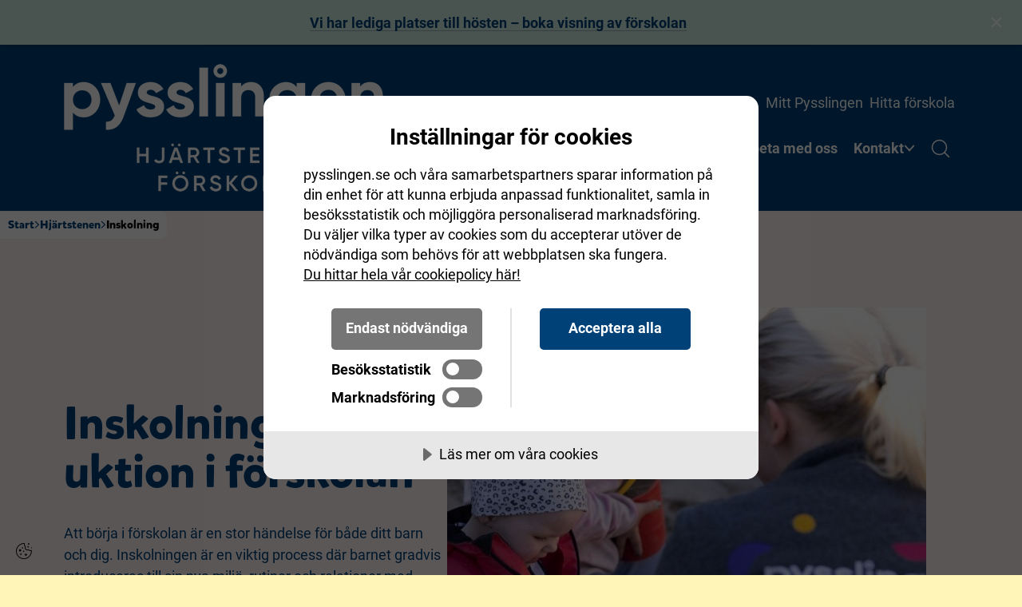

--- FILE ---
content_type: text/html; charset=UTF-8
request_url: https://pysslingen.se/hjartstenen/inskolning/
body_size: 18303
content:

<!DOCTYPE html>
<html lang="sv-SE">

<head>
	<meta charset="UTF-8">
	<meta name="viewport" content="width=device-width, initial-scale=1, shrink-to-fit=no">
	
	<link rel="icon" type="image/svg+xml" href="https://pysslingen.se/wp-content/uploads/2020/10/artboard-1.png">

<script src="[data-uri]" defer></script>

		<link rel="profile" href="http://gmpg.org/xfn/11">
	
	<meta name='robots' content='index, follow, max-image-preview:large, max-snippet:-1, max-video-preview:-1' />

	<!-- This site is optimized with the Yoast SEO plugin v22.0 - https://yoast.com/wordpress/plugins/seo/ -->
	<title>Inskolning &#8211; Hjärtstenen</title>
	<meta name="description" content="Här kan du läsa mer om hur den första tiden – inskolningen, eller som vi säger, introduktionen – går till i Pysslingen Förskolor." />
	<link rel="canonical" href="https://pysslingen.se/hjartstenen/inskolning/" />
	<meta property="og:locale" content="sv_SE" />
	<meta property="og:type" content="article" />
	<meta property="og:description" content="Här kan du läsa mer om hur den första tiden – inskolningen, eller som vi säger, introduktionen – går till i Pysslingen Förskolor." />
	<meta property="og:url" content="https://pysslingen.se/hjartstenen/inskolning/" />
	<meta property="og:site_name" content="Hjärtstenen" />
	<meta property="article:modified_time" content="2024-08-19T12:23:52+00:00" />
	<meta name="twitter:card" content="summary_large_image" />
	<meta name="twitter:description" content="Här kan du läsa mer om hur den första tiden – inskolningen, eller som vi säger, introduktionen – går till i Pysslingen Förskolor." />
	<script type="application/ld+json" class="yoast-schema-graph">{"@context":"https://schema.org","@graph":[{"@type":"WebPage","@id":"https://pysslingen.se/hjartstenen/inskolning/","url":"https://pysslingen.se/hjartstenen/inskolning/","name":"Inskolning - Hjärtstenen","isPartOf":{"@id":"https://pysslingen.se/hjartstenen/#website"},"datePublished":"2022-10-03T10:04:36+00:00","dateModified":"2024-08-19T12:23:52+00:00","description":"Här kan du läsa mer om hur den första tiden – inskolningen, eller som vi säger, introduktionen – går till i Pysslingen Förskolor.","breadcrumb":{"@id":"https://pysslingen.se/hjartstenen/inskolning/#breadcrumb"},"inLanguage":"sv-SE","potentialAction":[{"@type":"ReadAction","target":["https://pysslingen.se/hjartstenen/inskolning/"]}]},{"@type":"BreadcrumbList","@id":"https://pysslingen.se/hjartstenen/inskolning/#breadcrumb","itemListElement":[{"@type":"ListItem","position":1,"name":"Home","item":"https://pysslingen.se/hjartstenen/"},{"@type":"ListItem","position":2,"name":"Inskolning"}]},{"@type":"WebSite","@id":"https://pysslingen.se/hjartstenen/#website","url":"https://pysslingen.se/hjartstenen/","name":"Hjärtstenen","description":"En trygg och stimulerande värld","publisher":{"@id":"https://pysslingen.se/hjartstenen/#organization"},"potentialAction":[{"@type":"SearchAction","target":{"@type":"EntryPoint","urlTemplate":"https://pysslingen.se/hjartstenen/?s={search_term_string}"},"query-input":"required name=search_term_string"}],"inLanguage":"sv-SE"},{"@type":"Organization","@id":"https://pysslingen.se/hjartstenen/#organization","name":"Pysslingen Förskolor","url":"https://pysslingen.se/hjartstenen/","logo":{"@type":"ImageObject","inLanguage":"sv-SE","@id":"https://pysslingen.se/hjartstenen/#/schema/logo/image/","url":"https://pysslingen.se/wp-content/uploads/2021/05/pysslingen-forskolor.png","contentUrl":"https://pysslingen.se/wp-content/uploads/2021/05/pysslingen-forskolor.png","width":1120,"height":630,"caption":"Pysslingen Förskolor"},"image":{"@id":"https://pysslingen.se/hjartstenen/#/schema/logo/image/"}}]}</script>
	<!-- / Yoast SEO plugin. -->


<link rel='dns-prefetch' href='//cdn-eu.cookietractor.com' />
<link rel='dns-prefetch' href='//sc-static.net' />
<link rel='dns-prefetch' href='//tr.snapchat.com' />
<link rel='dns-prefetch' href='//www.googletagmanager.com' />
<link rel='dns-prefetch' href='//www.youtube.com' />
<link rel='dns-prefetch' href='//connect.facebook.net' />
<link rel='dns-prefetch' href='//c.clarity.ms' />
<link rel='dns-prefetch' href='//www.clarity.ms' />
<link rel='dns-prefetch' href='//maps.googleapis.com' />
<link rel='stylesheet' id='ams-settings-css' href='https://pysslingen.se/wp-content/mu-plugins/ams-core/public/assets/css/vars-settings.css?ver=1766065096' type='text/css' media='all' />
<link rel='stylesheet' id='ams-typography-css' href='https://pysslingen.se/wp-content/mu-plugins/ams-core/public/assets/css/vars-typography.css?ver=1724761495' type='text/css' media='all' />
<link rel='stylesheet' id='ams-core-css' href='https://pysslingen.se/wp-content/themes/ams/css/theme.min.css?ver=1768308266' type='text/css' media='all' />
<link rel='stylesheet' id='ams-colors-css' href='https://pysslingen.se/wp-content/mu-plugins/ams-core/public/assets/css/vars-colors.css?ver=1765356388' type='text/css' media='all' />
<link rel='stylesheet' id='ams-vendor-fa-css' href='https://pysslingen.se/wp-content/themes/ams/css/font-awesome.min.css?ver=1768308266' type='text/css' media='all' />
<link rel='stylesheet' id='ams-css-css' href='https://pysslingen.se/wp-content/themes/ams/css/style.min.css?ver=1768308266' type='text/css' media='all' />
<link rel='stylesheet' id='ams-dynamic-css' href='https://pysslingen.se/wp-content/themes/ams/inc/custom-styles.css?ver=1763473504' type='text/css' media='all' />
<link rel='stylesheet' id='ams-form-dynamic-css' href='https://pysslingen.se/wp-content/themes/ams/inc/form-css.css?ver=1763473504' type='text/css' media='all' />
<link rel='stylesheet' id='ams-pysslingen-child-css' href='https://pysslingen.se/wp-content/themes/ams-pysslingen-child/style.css?ver=1768308192' type='text/css' media='all' />
<link rel='stylesheet' id='wp-block-library-css' href='https://pysslingen.se/hjartstenen/wp-includes/css/dist/block-library/style.min.css?ver=6.4.3' type='text/css' media='all' />
<style id='global-styles-inline-css' type='text/css'>
body{--wp--preset--color--black: #000000;--wp--preset--color--cyan-bluish-gray: #abb8c3;--wp--preset--color--white: #ffffff;--wp--preset--color--pale-pink: #f78da7;--wp--preset--color--vivid-red: #cf2e2e;--wp--preset--color--luminous-vivid-orange: #ff6900;--wp--preset--color--luminous-vivid-amber: #fcb900;--wp--preset--color--light-green-cyan: #7bdcb5;--wp--preset--color--vivid-green-cyan: #00d084;--wp--preset--color--pale-cyan-blue: #8ed1fc;--wp--preset--color--vivid-cyan-blue: #0693e3;--wp--preset--color--vivid-purple: #9b51e0;--wp--preset--gradient--vivid-cyan-blue-to-vivid-purple: linear-gradient(135deg,rgba(6,147,227,1) 0%,rgb(155,81,224) 100%);--wp--preset--gradient--light-green-cyan-to-vivid-green-cyan: linear-gradient(135deg,rgb(122,220,180) 0%,rgb(0,208,130) 100%);--wp--preset--gradient--luminous-vivid-amber-to-luminous-vivid-orange: linear-gradient(135deg,rgba(252,185,0,1) 0%,rgba(255,105,0,1) 100%);--wp--preset--gradient--luminous-vivid-orange-to-vivid-red: linear-gradient(135deg,rgba(255,105,0,1) 0%,rgb(207,46,46) 100%);--wp--preset--gradient--very-light-gray-to-cyan-bluish-gray: linear-gradient(135deg,rgb(238,238,238) 0%,rgb(169,184,195) 100%);--wp--preset--gradient--cool-to-warm-spectrum: linear-gradient(135deg,rgb(74,234,220) 0%,rgb(151,120,209) 20%,rgb(207,42,186) 40%,rgb(238,44,130) 60%,rgb(251,105,98) 80%,rgb(254,248,76) 100%);--wp--preset--gradient--blush-light-purple: linear-gradient(135deg,rgb(255,206,236) 0%,rgb(152,150,240) 100%);--wp--preset--gradient--blush-bordeaux: linear-gradient(135deg,rgb(254,205,165) 0%,rgb(254,45,45) 50%,rgb(107,0,62) 100%);--wp--preset--gradient--luminous-dusk: linear-gradient(135deg,rgb(255,203,112) 0%,rgb(199,81,192) 50%,rgb(65,88,208) 100%);--wp--preset--gradient--pale-ocean: linear-gradient(135deg,rgb(255,245,203) 0%,rgb(182,227,212) 50%,rgb(51,167,181) 100%);--wp--preset--gradient--electric-grass: linear-gradient(135deg,rgb(202,248,128) 0%,rgb(113,206,126) 100%);--wp--preset--gradient--midnight: linear-gradient(135deg,rgb(2,3,129) 0%,rgb(40,116,252) 100%);--wp--preset--font-size--small: 13px;--wp--preset--font-size--medium: 20px;--wp--preset--font-size--large: 36px;--wp--preset--font-size--x-large: 42px;--wp--preset--font-size--2-xs: clamp(0.875rem, 0.8181rem + 0.2424vw, 1rem);--wp--preset--font-size--xs: clamp(1rem, 0.94318rem + 0.2424vw, 1.125rem);--wp--preset--font-size--sm: clamp(1.125rem, 1.06818rem + 0.2424vw, 1.25rem);--wp--preset--font-size--md: clamp(1.25rem, 1.1363rem + 0.4848vw, 1.5rem);--wp--preset--font-size--lg: clamp(1.5rem, 1.2727rem + 0.9696vw, 2rem);--wp--preset--font-size--x: clamp(2rem, 1.5454rem + 1.9393vw, 3rem);--wp--preset--font-size--2-xl: clamp(2.5rem, 2.0454rem + 1.9393vw, 3.5rem);--wp--preset--font-size--3-xl: clamp(3rem, 2.5454rem + 1.9393vw, 4rem);--wp--preset--font-size--4-xl: clamp(5rem, 3.8636rem + 4.8484vw, 7.5rem);--wp--preset--spacing--20: 0.44rem;--wp--preset--spacing--30: 0.67rem;--wp--preset--spacing--40: 1rem;--wp--preset--spacing--50: 1.5rem;--wp--preset--spacing--60: 2.25rem;--wp--preset--spacing--70: 3.38rem;--wp--preset--spacing--80: 5.06rem;--wp--preset--shadow--natural: 6px 6px 9px rgba(0, 0, 0, 0.2);--wp--preset--shadow--deep: 12px 12px 50px rgba(0, 0, 0, 0.4);--wp--preset--shadow--sharp: 6px 6px 0px rgba(0, 0, 0, 0.2);--wp--preset--shadow--outlined: 6px 6px 0px -3px rgba(255, 255, 255, 1), 6px 6px rgba(0, 0, 0, 1);--wp--preset--shadow--crisp: 6px 6px 0px rgba(0, 0, 0, 1);}body { margin: 0;--wp--style--global--content-size: 1000px;--wp--style--global--wide-size: 1000px; }.wp-site-blocks > .alignleft { float: left; margin-right: 2em; }.wp-site-blocks > .alignright { float: right; margin-left: 2em; }.wp-site-blocks > .aligncenter { justify-content: center; margin-left: auto; margin-right: auto; }:where(.is-layout-flex){gap: 0.5em;}:where(.is-layout-grid){gap: 0.5em;}body .is-layout-flow > .alignleft{float: left;margin-inline-start: 0;margin-inline-end: 2em;}body .is-layout-flow > .alignright{float: right;margin-inline-start: 2em;margin-inline-end: 0;}body .is-layout-flow > .aligncenter{margin-left: auto !important;margin-right: auto !important;}body .is-layout-constrained > .alignleft{float: left;margin-inline-start: 0;margin-inline-end: 2em;}body .is-layout-constrained > .alignright{float: right;margin-inline-start: 2em;margin-inline-end: 0;}body .is-layout-constrained > .aligncenter{margin-left: auto !important;margin-right: auto !important;}body .is-layout-constrained > :where(:not(.alignleft):not(.alignright):not(.alignfull)){max-width: var(--wp--style--global--content-size);margin-left: auto !important;margin-right: auto !important;}body .is-layout-constrained > .alignwide{max-width: var(--wp--style--global--wide-size);}body .is-layout-flex{display: flex;}body .is-layout-flex{flex-wrap: wrap;align-items: center;}body .is-layout-flex > *{margin: 0;}body .is-layout-grid{display: grid;}body .is-layout-grid > *{margin: 0;}body{padding-top: 0px;padding-right: 0px;padding-bottom: 0px;padding-left: 0px;}.wp-element-button, .wp-block-button__link{background-color: #32373c;border-width: 0;color: #fff;font-family: inherit;font-size: inherit;line-height: inherit;padding: calc(0.667em + 2px) calc(1.333em + 2px);text-decoration: none;}.has-black-color{color: var(--wp--preset--color--black) !important;}.has-cyan-bluish-gray-color{color: var(--wp--preset--color--cyan-bluish-gray) !important;}.has-white-color{color: var(--wp--preset--color--white) !important;}.has-pale-pink-color{color: var(--wp--preset--color--pale-pink) !important;}.has-vivid-red-color{color: var(--wp--preset--color--vivid-red) !important;}.has-luminous-vivid-orange-color{color: var(--wp--preset--color--luminous-vivid-orange) !important;}.has-luminous-vivid-amber-color{color: var(--wp--preset--color--luminous-vivid-amber) !important;}.has-light-green-cyan-color{color: var(--wp--preset--color--light-green-cyan) !important;}.has-vivid-green-cyan-color{color: var(--wp--preset--color--vivid-green-cyan) !important;}.has-pale-cyan-blue-color{color: var(--wp--preset--color--pale-cyan-blue) !important;}.has-vivid-cyan-blue-color{color: var(--wp--preset--color--vivid-cyan-blue) !important;}.has-vivid-purple-color{color: var(--wp--preset--color--vivid-purple) !important;}.has-black-background-color{background-color: var(--wp--preset--color--black) !important;}.has-cyan-bluish-gray-background-color{background-color: var(--wp--preset--color--cyan-bluish-gray) !important;}.has-white-background-color{background-color: var(--wp--preset--color--white) !important;}.has-pale-pink-background-color{background-color: var(--wp--preset--color--pale-pink) !important;}.has-vivid-red-background-color{background-color: var(--wp--preset--color--vivid-red) !important;}.has-luminous-vivid-orange-background-color{background-color: var(--wp--preset--color--luminous-vivid-orange) !important;}.has-luminous-vivid-amber-background-color{background-color: var(--wp--preset--color--luminous-vivid-amber) !important;}.has-light-green-cyan-background-color{background-color: var(--wp--preset--color--light-green-cyan) !important;}.has-vivid-green-cyan-background-color{background-color: var(--wp--preset--color--vivid-green-cyan) !important;}.has-pale-cyan-blue-background-color{background-color: var(--wp--preset--color--pale-cyan-blue) !important;}.has-vivid-cyan-blue-background-color{background-color: var(--wp--preset--color--vivid-cyan-blue) !important;}.has-vivid-purple-background-color{background-color: var(--wp--preset--color--vivid-purple) !important;}.has-black-border-color{border-color: var(--wp--preset--color--black) !important;}.has-cyan-bluish-gray-border-color{border-color: var(--wp--preset--color--cyan-bluish-gray) !important;}.has-white-border-color{border-color: var(--wp--preset--color--white) !important;}.has-pale-pink-border-color{border-color: var(--wp--preset--color--pale-pink) !important;}.has-vivid-red-border-color{border-color: var(--wp--preset--color--vivid-red) !important;}.has-luminous-vivid-orange-border-color{border-color: var(--wp--preset--color--luminous-vivid-orange) !important;}.has-luminous-vivid-amber-border-color{border-color: var(--wp--preset--color--luminous-vivid-amber) !important;}.has-light-green-cyan-border-color{border-color: var(--wp--preset--color--light-green-cyan) !important;}.has-vivid-green-cyan-border-color{border-color: var(--wp--preset--color--vivid-green-cyan) !important;}.has-pale-cyan-blue-border-color{border-color: var(--wp--preset--color--pale-cyan-blue) !important;}.has-vivid-cyan-blue-border-color{border-color: var(--wp--preset--color--vivid-cyan-blue) !important;}.has-vivid-purple-border-color{border-color: var(--wp--preset--color--vivid-purple) !important;}.has-vivid-cyan-blue-to-vivid-purple-gradient-background{background: var(--wp--preset--gradient--vivid-cyan-blue-to-vivid-purple) !important;}.has-light-green-cyan-to-vivid-green-cyan-gradient-background{background: var(--wp--preset--gradient--light-green-cyan-to-vivid-green-cyan) !important;}.has-luminous-vivid-amber-to-luminous-vivid-orange-gradient-background{background: var(--wp--preset--gradient--luminous-vivid-amber-to-luminous-vivid-orange) !important;}.has-luminous-vivid-orange-to-vivid-red-gradient-background{background: var(--wp--preset--gradient--luminous-vivid-orange-to-vivid-red) !important;}.has-very-light-gray-to-cyan-bluish-gray-gradient-background{background: var(--wp--preset--gradient--very-light-gray-to-cyan-bluish-gray) !important;}.has-cool-to-warm-spectrum-gradient-background{background: var(--wp--preset--gradient--cool-to-warm-spectrum) !important;}.has-blush-light-purple-gradient-background{background: var(--wp--preset--gradient--blush-light-purple) !important;}.has-blush-bordeaux-gradient-background{background: var(--wp--preset--gradient--blush-bordeaux) !important;}.has-luminous-dusk-gradient-background{background: var(--wp--preset--gradient--luminous-dusk) !important;}.has-pale-ocean-gradient-background{background: var(--wp--preset--gradient--pale-ocean) !important;}.has-electric-grass-gradient-background{background: var(--wp--preset--gradient--electric-grass) !important;}.has-midnight-gradient-background{background: var(--wp--preset--gradient--midnight) !important;}.has-small-font-size{font-size: var(--wp--preset--font-size--small) !important;}.has-medium-font-size{font-size: var(--wp--preset--font-size--medium) !important;}.has-large-font-size{font-size: var(--wp--preset--font-size--large) !important;}.has-x-large-font-size{font-size: var(--wp--preset--font-size--x-large) !important;}.has-2-xs-font-size{font-size: var(--wp--preset--font-size--2-xs) !important;}.has-xs-font-size{font-size: var(--wp--preset--font-size--xs) !important;}.has-sm-font-size{font-size: var(--wp--preset--font-size--sm) !important;}.has-md-font-size{font-size: var(--wp--preset--font-size--md) !important;}.has-lg-font-size{font-size: var(--wp--preset--font-size--lg) !important;}.has-x-font-size{font-size: var(--wp--preset--font-size--x) !important;}.has-2-xl-font-size{font-size: var(--wp--preset--font-size--2-xl) !important;}.has-3-xl-font-size{font-size: var(--wp--preset--font-size--3-xl) !important;}.has-4-xl-font-size{font-size: var(--wp--preset--font-size--4-xl) !important;}
.wp-block-navigation a:where(:not(.wp-element-button)){color: inherit;}
:where(.wp-block-post-template.is-layout-flex){gap: 1.25em;}:where(.wp-block-post-template.is-layout-grid){gap: 1.25em;}
:where(.wp-block-columns.is-layout-flex){gap: 2em;}:where(.wp-block-columns.is-layout-grid){gap: 2em;}
.wp-block-pullquote{font-size: 1.5em;line-height: 1.6;}
</style>
<link rel='stylesheet' id='amib-front-style-css' href='https://pysslingen.se/wp-content/plugins/am-info-banner/assets/css/front.css?ver=1.0.0' type='text/css' media='all' />
<script type="text/javascript" src="https://pysslingen.se/hjartstenen/wp-includes/js/jquery/jquery.min.js?ver=3.7.1" id="jquery-core-js"></script>
<script type="text/javascript" src="https://pysslingen.se/hjartstenen/wp-includes/js/jquery/jquery-migrate.min.js?ver=3.4.1" id="jquery-migrate-js" defer data-deferred="1"></script>
<script data-lang="sv-SE" data-id="d489c9c8-ed15-4a9a-b60c-6dfd5eff0720" type="text/javascript" src="https://cdn-eu.cookietractor.com/cookietractor.js" id="cookietractor-js" defer data-deferred="1"></script>
<link rel="https://api.w.org/" href="https://pysslingen.se/hjartstenen/wp-json/" /><link rel="alternate" type="application/json" href="https://pysslingen.se/hjartstenen/wp-json/wp/v2/pages/1172" /><link rel="EditURI" type="application/rsd+xml" title="RSD" href="https://pysslingen.se/hjartstenen/xmlrpc.php?rsd" />
<meta name="generator" content="WordPress 6.4.3" />
<link rel='shortlink' href='https://pysslingen.se/hjartstenen/?p=1172' />
<link rel="alternate" type="application/json+oembed" href="https://pysslingen.se/hjartstenen/wp-json/oembed/1.0/embed?url=https%3A%2F%2Fpysslingen.se%2Fhjartstenen%2Finskolning%2F" />
<link rel="alternate" type="text/xml+oembed" href="https://pysslingen.se/hjartstenen/wp-json/oembed/1.0/embed?url=https%3A%2F%2Fpysslingen.se%2Fhjartstenen%2Finskolning%2F&#038;format=xml" />
<meta name="mobile-web-app-capable" content="yes">
<meta name="apple-mobile-web-app-capable" content="yes">
<meta name="apple-mobile-web-app-title" content="Hjärtstenen - En trygg och stimulerande värld">
<!-- Custom Header CSS Start --><style>.col-md-9.footer-widget{display:none!important}</style><!-- Custom Header CSS End --></head>


<body class="page-template-default page page-id-1172 wp-embed-responsive ams-pysslingen-child has-new-header" itemscope itemtype="http://schema.org/WebSite" data-color-scheme="standard">

	<div class="amib amib--center amib--center@md amib--shadow" data-amib-id="1468" data-amib-boot="pending" role="status" aria-live="polite" aria-atomic="true" style="--amib-bg:#cce9dd;--amib-text:#004178;--amib-link:#004178;--amib-link-hover:#9bafb9;--amib-link-border:#9bafb9;--amib-focus:#ffdcdc;--amib-close:#ffffff;--amib-z:9999;"><div class="amib__content"><p><strong><a href="https://pysslingen.se/hjartstenen/besok-oss/">Vi har lediga platser till hösten – boka visning av förskolan</a></strong></p>
</div><button class="amib__close" type="button" aria-label="Stäng bannern"><span class="line" aria-hidden="true"></span></button></div>
		<div id="error-dialog-box" class="dialog-box d-none">
		<div class="dialog-box-content site-element-animate-top">
			<div class="container">
				<span class="dialog-box-close">&times;</span>
				<div class="error-title">&nbsp;</div>
			</div>
			<p class="error-msg"></p>
		</div>
	</div>

		<div class="overlay"></div>

	<div id="page" class="site site__main-wrapper">
		
		
		

<ul class="ams-skip-links u-list-none m-0" aria-label="Genvägar">
	<li>
		<a href="#content" class="u-sr-only u-sr-only-focusable">Hoppa till innehåll</a>
	</li>
	<li>
		<a href="#footer" class="u-sr-only u-sr-only-focusable">Hoppa till sidfot</a>
	</li>
</ul>

<header class="ams-header has-border " data-position="scroll" data-single-sub="off" data-active-open="off">
	<div class="ams-header__inner">
		<div class="h-container l-container-full u-pt-fluid-sm u-pb-fluid-sm">
			
<a href="https://pysslingen.se/hjartstenen/" class="ams-header__logo">
	<img data-lazyloaded="1" data-placeholder-resp="400x160" src="[data-uri]" width="400" height="160" data-src="https://pysslingen.se/wp-content/uploads/2025/12/hjartstenen-vit.png" class="is-default" alt="hjartstenen-vit" data-sizes="(max-width: 400px) 100vw, 400px" decoding="async" data-srcset="https://pysslingen.se/wp-content/uploads/2025/12/hjartstenen-vit.png 400w, https://pysslingen.se/wp-content/uploads/2025/12/hjartstenen-vit-300x120.png 300w" /><noscript><img width="400" height="160" src="https://pysslingen.se/wp-content/uploads/2025/12/hjartstenen-vit.png" class="is-default" alt="hjartstenen-vit" sizes="(max-width: 400px) 100vw, 400px" decoding="async" srcset="https://pysslingen.se/wp-content/uploads/2025/12/hjartstenen-vit.png 400w, https://pysslingen.se/wp-content/uploads/2025/12/hjartstenen-vit-300x120.png 300w" /></noscript></a>
			
<div class="ams-header__mobile">
	<button class="c-icon-switch c-icon-switch--rotate js-icon-switch js-header-mobile-search-toggle" aria-label="Open/Close search" aria-controls="ams-header-search" aria-expanded="false">
		
<svg class="c-icon c-icon-switch__icon c-icon-switch__icon--a" viewBox="0 0 32 32" xmlns="http://www.w3.org/2000/svg" aria-hidden="true" focusable="false">
	<g class="c-icon__group" fill="none" stroke="currentColor" stroke-width="2" stroke-miterlimit="10" stroke-linecap="round" stroke-linejoin="round">
		<path d="M30 30L22.5 22.5"/>
		<path d="M14 26C20.6274 26 26 20.6274 26 14C26 7.37258 20.6274 2 14 2C7.37258 2 2 7.37258 2 14C2 20.6274 7.37258 26 14 26Z"/>
	</g>
</svg>
<svg class="c-icon c-icon-switch__icon c-icon-switch__icon--b" viewBox="0 0 32 32" xmlns="http://www.w3.org/2000/svg" aria-hidden="true" focusable="false">
	<g class="c-icon__group" fill="none" stroke="currentColor" stroke-width="2" stroke-miterlimit="10" stroke-linecap="round" stroke-linejoin="round">
		<path d="M3 29L29 3"/>
		<path d="M29 29L3 3"/>
	</g>
</svg>
	</button>

	<button class="c-icon-switch c-icon-switch--rotate js-icon-switch js-header-mobile-nav-toggle" aria-label="Open/Close menu" aria-controls="ams-header-nav" aria-expanded="false">
		
<svg class="c-icon c-icon-switch__icon c-icon-switch__icon--a" viewBox="0 0 32 32" xmlns="http://www.w3.org/2000/svg" aria-hidden="true" focusable="false">
	<g class="c-icon__group" fill="none" stroke="currentColor" stroke-width="2" stroke-miterlimit="10" stroke-linecap="round" stroke-linejoin="round">
		<path d="M30 26H2"/>
		<path d="M30 16H2"/>
		<path d="M30 6H2"/>
	</g>
</svg>
<svg class="c-icon c-icon-switch__icon c-icon-switch__icon--b" viewBox="0 0 32 32" xmlns="http://www.w3.org/2000/svg" aria-hidden="true" focusable="false">
	<g class="c-icon__group" fill="none" stroke="currentColor" stroke-width="2" stroke-miterlimit="10" stroke-linecap="round" stroke-linejoin="round">
		<path d="M3 29L29 3"/>
		<path d="M29 29L3 3"/>
	</g>
</svg>
	</button>
</div>
			
<div class="ams-header__nav js-header-nav" id="ams-header-nav">
	<div class="n-container l-container-full">
		<nav class="ams-header__nav__primary u-justify-end" aria-label="Primär meny"><ul class="c-nav"><li class="c-nav__item c-nav__item--om-forskolan has-children" data-sub-layout="flyout"><a href="https://pysslingen.se/hjartstenen/om-forskolan/" class="c-nav__link" aria-haspopup="menu">Om förskolan</a>
<ul class="c-sub-nav">
	<li class="c-sub-nav__item c-sub-nav__item--om-forskolan"><a href="https://pysslingen.se/hjartstenen/om-forskolan/" class="c-sub-nav__link">Vår inriktning</a></li>
	<li class="c-sub-nav__item c-sub-nav__item--maten"><a href="https://pysslingen.se/hjartstenen/maten/" class="c-sub-nav__link">Vår mat</a></li>
	<li class="c-sub-nav__item c-sub-nav__item--rorelse"><a href="https://pysslingen.se/hjartstenen/rorelse/" class="c-sub-nav__link">Rörelse</a></li>
	<li class="c-sub-nav__item c-sub-nav__item--hallbarhet has-children"><a href="https://pysslingen.se/hjartstenen/hallbarhet/" class="c-sub-nav__link" aria-haspopup="menu">Hållbarhet</a>
	<ul class="c-sub-nav">
		<li class="c-sub-nav__item c-sub-nav__item--hallbarhet"><a href="https://pysslingen.se/hjartstenen/hallbarhet/" class="c-sub-nav__link">Hållbarhet</a></li>
		<li class="c-sub-nav__item c-sub-nav__item--barns-halsa"><a href="https://pysslingen.se/hjartstenen/barns-halsa/" class="c-sub-nav__link">Barns hälsa</a></li>
	</ul>
</li>
	<li class="c-sub-nav__item c-sub-nav__item--kvalitetsarbete has-children"><a href="https://pysslingen.se/hjartstenen/kvalitetsarbete/" class="c-sub-nav__link" aria-haspopup="menu">Kvalitetsarbete</a>
	<ul class="c-sub-nav">
		<li class="c-sub-nav__item c-sub-nav__item--kvalitetsarbete"><a href="https://pysslingen.se/hjartstenen/kvalitetsarbete/" class="c-sub-nav__link">Kvalitetsarbete</a></li>
		<li class="c-sub-nav__item c-sub-nav__item--resultat"><a href="https://pysslingen.se/hjartstenen/resultat/" class="c-sub-nav__link">Resultat</a></li>
	</ul>
</li>
</ul>
</li>
<li class="c-nav__item c-nav__item--borja-hos-oss is-active has-children" data-sub-layout="flyout"><a href="https://pysslingen.se/hjartstenen/borja-hos-oss/" class="c-nav__link" aria-haspopup="menu">Börja hos oss</a>
<ul class="c-sub-nav">
	<li class="c-sub-nav__item c-sub-nav__item--besok-oss"><a href="https://pysslingen.se/hjartstenen/besok-oss/" class="c-sub-nav__link">Besök oss</a></li>
	<li class="c-sub-nav__item c-sub-nav__item--inskolning is-active"><a href="https://pysslingen.se/hjartstenen/inskolning/" aria-current="page" class="c-sub-nav__link">Inskolning</a></li>
	<li class="c-sub-nav__item c-sub-nav__item--borja-hos-oss"><a href="https://pysslingen.se/hjartstenen/borja-hos-oss/" class="c-sub-nav__link">Ansök till förskolan</a></li>
</ul>
</li>
<li class="c-nav__item c-nav__item--arbeta-med-oss"><a target="_blank" rel="noopener" href="https://jobb.forskola.pysslingen.se/" class="c-nav__link">Arbeta med oss</a></li>
<li class="c-nav__item c-nav__item--kontakt has-children" data-sub-layout="flyout"><a href="https://pysslingen.se/hjartstenen/kontakt/" class="c-nav__link" aria-haspopup="menu">Kontakt</a>
<ul class="c-sub-nav">
	<li class="c-sub-nav__item c-sub-nav__item--kontakt"><a href="https://pysslingen.se/hjartstenen/kontakt/" class="c-sub-nav__link">Kontakta oss</a></li>
	<li class="c-sub-nav__item c-sub-nav__item--bli-en-del-av-pysslingen"><a href="https://pysslingen.se/hjartstenen/bli-en-del-av-pysslingen/" class="c-sub-nav__link">Bli en del av Pysslingen</a></li>
	<li class="c-sub-nav__item c-sub-nav__item--synpunkter"><a href="https://pysslingen.se/hjartstenen/synpunkter/" class="c-sub-nav__link">Lämna synpunkter</a></li>
</ul>
</li>
</ul></nav><nav class="ams-header__nav__secondary" aria-label="Secondary menu"><ul class="c-nav"><li class="c-nav__item c-nav__item--mitt-pysslingen"><a href="https://pysslingen.se/hjartstenen/mitt-pysslingen/" class="c-nav__link">Mitt Pysslingen</a></li>
<li class="c-nav__item c-nav__item--hitta-forskola"><a href="https://pysslingen.se/hitta-forskola" class="c-nav__link">Hitta förskola</a></li>
</ul></nav>
		<div class="ams-header__nav__action">
			<button class="ams-header__nav__action__search c-icon-switch c-icon-switch--rotate js-icon-switch js-header-desktop-search-toggle" aria-label="Open/Close search" aria-controls="ams-header-search" aria-expanded="false">
				
<svg class="c-icon c-icon-switch__icon c-icon-switch__icon--a" viewBox="0 0 32 32" xmlns="http://www.w3.org/2000/svg" aria-hidden="true" focusable="false">
	<g class="c-icon__group" fill="none" stroke="currentColor" stroke-width="2" stroke-miterlimit="10" stroke-linecap="round" stroke-linejoin="round">
		<path d="M30 30L22.5 22.5"/>
		<path d="M14 26C20.6274 26 26 20.6274 26 14C26 7.37258 20.6274 2 14 2C7.37258 2 2 7.37258 2 14C2 20.6274 7.37258 26 14 26Z"/>
	</g>
</svg>
<svg class="c-icon c-icon-switch__icon c-icon-switch__icon--b" viewBox="0 0 32 32" xmlns="http://www.w3.org/2000/svg" aria-hidden="true" focusable="false">
	<g class="c-icon__group" fill="none" stroke="currentColor" stroke-width="2" stroke-miterlimit="10" stroke-linecap="round" stroke-linejoin="round">
		<path d="M3 29L29 3"/>
		<path d="M29 29L3 3"/>
	</g>
</svg>
			</button>

			
		</div>
	</div>
</div>
		</div>
	</div>

	
<search class="ams-header__search js-header-search" id="ams-header-search">
	<div class="h-container l-container-narrow">
		<div class="ams-header__search__form js-header-search-form">
			
<form class="search-form" role="search" aria-label="Sökformulär" method="get" action="https://pysslingen.se/hjartstenen/">
	<div class="c-autocomplete js-autocomplete">
	<label class="u-sr-only" for="s">Sök efter:</label>

		<div class="c-search c-search--left">
		<input type="search" class="c-search__input f-control js-autocomplete__input" id="s" name="s" autocomplete="off" placeholder="Vad letar du efter?" value="" aria-label="SearchBox" pattern=".{3,}" required />

		<button type="submit" class="c-search__btn submit" aria-label="Sök">
			<svg class="c-icon c-icon--new-header" viewBox="0 0 32 32" xmlns="http://www.w3.org/2000/svg" aria-hidden="true" focusable="false">
	<g class="c-icon__group" fill="none" stroke="currentColor" stroke-width="2" stroke-miterlimit="10" stroke-linecap="round" stroke-linejoin="round">
		<path d="M30 30L22.5 22.5" />
		<path d="M14 26C20.6274 26 26 20.6274 26 14C26 7.37258 20.6274 2 14 2C7.37258 2 2 7.37258 2 14C2 20.6274 7.37258 26 14 26Z" />
	</g>
</svg>		</button>

			<div class="c-autocomplete__loader" aria-hidden="true">
				<div class="c-loader c-loader--v1">
					<div class="c-loader__item"></div>
				</div>
			</div>
		</div>

		<div class="c-autocomplete__results js-autocomplete__results">
			<ul class="c-autocomplete__list js-autocomplete__list" id="search-autocomplete-list">
				<li class="c-autocomplete__item js-autocomplete__item u-hide">
					<a href="#" class="c-autocomplete__link" data-autocomplete-url>
						<span class="c-autocomplete__title" data-autocomplete-label></span>
						<span class="c-autocomplete__type" data-autocomplete-type></span>
						<span class="c-autocomplete__excerpt" data-autocomplete-excerpt></span>
					</a>
				</li>
			</ul>
			<p class="u-sr-only" aria-live="polite" aria-atomic="true">
				<span class="c-autocomplete__aria-results-text">0</span> hittade resultat			</p>
		</div>
	</div>
</form>
		</div>

							<div class="ams-header__search__info l-grid u-gap-2xl">
													
	<div class="search-contact l-col-6@lg">
		<p class="search-contact__label">Kontakt</p>
		<p class="search-contact__info">
			Telefon: <a href="tel:0761018459">076-101 84 59</a><br>E-post: <a href="mailto:&#104;ja&#114;t&#115;&#116;e&#110;en&#064;&#112;ys&#115;&#108;&#105;ng&#101;&#110;&#046;s&#101;">&#104;&#106;&#097;r&#116;&#115;&#116;&#101;&#110;&#101;n&#064;&#112;yss&#108;ingen.&#115;&#101;</a><br>		</p>
	</div>
							</div>
			</div>
</search>
</header>
<div itemscope itemtype='https://schema.org/BreadcrumbList' class='breadcrumbs-module slightly-rounded-corners-btn-shape  site__links-12 site__text-color--dark'><div class="breadcrumbs-module__holder  "><div   class="breadcrumbs-module__desktop"><div class="breadcrumb-element" itemprop="itemListElement" itemscope itemtype="https://schema.org/ListItem">
		<a   class="breadcrumbs-module__part site__text-color--dark" itemprop="item"  href="/"><span itemprop="name">Start</span></a><meta itemprop="position" content="0" /></div><div class="breadcrumb-element" itemprop="itemListElement" itemscope itemtype="https://schema.org/ListItem"><span class="breadcrumbs-module__part breadcrumbs-module__separator"><i class="fal fa-angle-right site__text-color"></i></span><a   class="breadcrumbs-module__part site__text-color--dark" itemprop="item"  href="https://pysslingen.se/hjartstenen"><span itemprop="name">Hjärtstenen</span></a><meta itemprop="position" content="1" /></div><div class="breadcrumb-element"   class="breadcrumbs-module__part current" itemprop="itemListElement" itemscope itemtype="https://schema.org/ListItem"><span class="breadcrumbs-module__part breadcrumbs-module__separator"><i class="fal fa-angle-right site__text-color"></i></span><span itemprop="name">Inskolning</span><meta itemprop="position" content="2" /></div>
</div>


<div class="breadcrumbs-module__mobile ">

					<div itemprop="itemListElement" itemscope itemtype="https://schema.org/ListItem">

					<a href="https://pysslingen.se/hjartstenen" class="breadcrumbs-module__part site__text-color--dark last" itemprop="item"><span itemprop="name">
							<i class="fal fa-angle-left site__text-color"></i> Start </span> </a><meta itemprop="position" content="1" />
				</div>
				
</div>

</div>
</div>



<script src="[data-uri]" defer></script>

<main id="content" class="s-content wrapper p-0" >
										
									
	<div class="module_wrapper ams_remote_pages_module ">
		
	
	
	
	
	
	
		
		
<section  class="ams-hero ams-hero--fifty ams-hero--default ams-hero--container c-block l-stacked  " data-color-scheme="nyans1_av_p2">
	<div class="ams-hero__container media-right media-bottom l-container u-pt-fluid-3xl-6xl u-pb-fluid-3xl-6xl">
		<div class="ams-hero__content l-stack l-stack-xl is-left is-left@lg">
			<div class="l-stack l-stack-lg">
					
	<h1
	class="c-heading u-font-title-1 "
	style="">
		
					Inskolning/introduktion i förskolan
				
	</h1>

									<div class="text l-stack u-font-body">
						<p>Att börja i förskolan är en stor händelse för både ditt barn och dig. Inskolningen är en viktig process där barnet gradvis introduceras till sin nya miljö, rutiner och relationer med pedagoger och andra barn. Syftet är att skapa en trygg och positiv start som lägger grunden för barnets trivsel och utveckling i förskolan. Vårt mål är att inskolningen, eller som vi kallar det &#8211; introduktionen &#8211; ska vara en lustfylld och trygg upplevelse för hela familjen.</p>

					</div>
							</div>

					</div>
		<div class="ams-hero__media u-ratio-landscape ">

												<img width="600" height="600" src="https://pysslingen.se/wp-content/uploads/2025/08/inskolning-intro-600x600.jpg" class="attachment-md size-md" alt="barn och pedagog leker i sandlådan" sizes="(min-width: 64em) 600px, calc(100vw - 160px)" decoding="async" srcset="https://pysslingen.se/wp-content/uploads/2025/08/inskolning-intro-600x600.jpg 600w, https://pysslingen.se/wp-content/uploads/2025/08/inskolning-intro-150x150.jpg 150w, https://pysslingen.se/wp-content/uploads/2025/08/inskolning-intro-300x300.jpg 300w, https://pysslingen.se/wp-content/uploads/2025/08/inskolning-intro-400x400.jpg 400w, https://pysslingen.se/wp-content/uploads/2025/08/inskolning-intro-800x800.jpg 800w, https://pysslingen.se/wp-content/uploads/2025/08/inskolning-intro-1024x1024.jpg 1024w, https://pysslingen.se/wp-content/uploads/2025/08/inskolning-intro.jpg 1080w" />
							
			
					</div>
	</div>

	

</section>
					<div class="container core-spacer">
						<div class="row">
							<div class="col-12">
								
<div style="height:37px" aria-hidden="true" class="wp-block-spacer"></div>
							</div>
						</div>
					</div>
										<div class="container core-heading">
						<div class="row">
							<div class="col-12">
								<h2 class="site__h-tag-2  site__text-color  wp-block-heading">Individanpassad introduktion</h2>
							</div>
						</div>
					</div>
										<div class="container core-paragraph">
						<div class="row">
							<div class="col-12">
								
<p>För att ge både dig och ditt barn en trygg start i förskolans värld arbetar vi med individanpassad introduktion. Det betyder att vi är flexibla och tar hänsyn till ditt barns ålder, förutsättningar och tidigare erfarenheter. Det är också viktigt för oss att lyssna in vad just ditt barn och du som vårdnadshavare behöver. Vi ser inskolningen som en tid för barnet att i sin egen takt vänja sig vid sin nya omgivning. Det innebär att introduktionen kan se lite olika ut för varje familj. </p>
							</div>
						</div>
					</div>
										<div class="container core-heading">
						<div class="row">
							<div class="col-12">
								<h2 class="site__h-tag-2  site__text-color  wp-block-heading">F&ouml;rbered barnet</h2>
							</div>
						</div>
					</div>
										<div class="container core-paragraph">
						<div class="row">
							<div class="col-12">
								
<p>Redan innan ert första besök hos oss påbörjar vi introduktionen genom att skicka er boken “Pyss går till förskolan”. Läs och samtala gärna om boken med ditt barn för att på så sätt förbereda barnet inför mötet med förskolan.</p>
							</div>
						</div>
					</div>
										<div class="container core-paragraph">
						<div class="row">
							<div class="col-12">
								
<p>Om ni inte fått boken hemskickad finns den på barnets hylla första dagen i förskolan. Boken finns också som film.<br></p>
							</div>
						</div>
					</div>
					
	<div
		class="module_wrapper video_module__bg container-fluid video_module 		global_body-color pt-5 pb-5
				"
			>
		<div class="container">
			
			
							<div class="row">
					<div class="col-md-12">
						<div class="video_module__wrapper 1  ">
							<div class="embed-responsive embed-responsive-16by9">
								<iframe data-lazyloaded="1" src="about:blank" title="YouTube video player" style="border-width:0px;" class="embed-responsive-item"  data-src="https://www.youtube.com/embed/K7dCs6vn3FU" allow="accelerometer; autoplay; encrypted-media; gyroscope; picture-in-picture " allowfullscreen></iframe><noscript><iframe title="YouTube video player" style="border-width:0px;" class="embed-responsive-item"  src="https://www.youtube.com/embed/K7dCs6vn3FU" allow="accelerometer; autoplay; encrypted-media; gyroscope; picture-in-picture " allowfullscreen></iframe></noscript>							</div>
						</div>
					</div>
				</div>
								</div>
	</div>


					<div class="container core-heading">
						<div class="row">
							<div class="col-12">
								<h2 class="site__h-tag-2  site__text-color  wp-block-heading">L&auml;ra-k&auml;nna-samtal</h2>
							</div>
						</div>
					</div>
										<div class="container core-paragraph">
						<div class="row">
							<div class="col-12">
								
<p>Inför introduktionen blir du kontaktad av förskolans pedagoger för ett samtal där ni får lära känna varandra. Pedagogerna berättar för dig om hur introduktionen går till, vad som förväntas av dig och vem på förskolan som ansvarar för just ditt barn under introduktionen. Ni samtalar också om introduktionens längd och upplägg.</p>
							</div>
						</div>
					</div>
										<div class="container core-paragraph">
						<div class="row">
							<div class="col-12">
								
<p>Pedagogerna vill gärna veta mer om ditt barn – allt för att kunna bemöta er på bästa sätt och anpassa introduktionen efter ditt barns behov.</p>
							</div>
						</div>
					</div>
										<div class="container core-heading">
						<div class="row">
							<div class="col-12">
								<h2 class="site__h-tag-2  site__text-color  wp-block-heading">F&ouml;r&auml;ldraaktiv introduktion</h2>
							</div>
						</div>
					</div>
										<div class="container core-paragraph">
						<div class="row">
							<div class="col-12">
								
<p>Vi tillämpar föräldraaktiv introduktion. Det innebär att ditt barn under de första dagarna får upptäcka och utforska förskolan tillsammans med dig. Som vårdnadshavare deltar du aktivt tillsammans med ditt barn i sångstunder, blöjbyten, måltider och andra moment. På så vis får du en god inblick i förskolans rutiner.</p>
							</div>
						</div>
					</div>
										<div class="container core-heading">
						<div class="row">
							<div class="col-12">
								<h2 class="site__h-tag-2  site__text-color  wp-block-heading">Hur l&aring;ng tid tar en inskolning?</h2>
							</div>
						</div>
					</div>
										<div class="container core-paragraph">
						<div class="row">
							<div class="col-12">
								
<p>När barnet efter hand blir tryggare, får du under korta stunder lämna ditt barn på avdelningen tillsammans med pedagogerna. När ditt barn är redo och har etablerat en god kontakt med pedagogerna lämnar du barnet på förskolan. Det brukar ta ungefär tre till fem dagar, men längden kan variera beroende på barnets individuella behov och anpassning till förskolemiljön. Målet är att barnet ska känna sig tryggt och bekvämt, och därför är inskolningen flexibel.</p>
							</div>
						</div>
					</div>
										<div class="container core-heading">
						<div class="row">
							<div class="col-12">
								<h2 class="site__h-tag-2  site__text-color  wp-block-heading">Dina synpunkter &auml;r viktiga</h2>
							</div>
						</div>
					</div>
										<div class="container core-paragraph">
						<div class="row">
							<div class="col-12">
								
<p>För att vi ständigt ska kunna utveckla vår verksamhet är det viktigt för oss att få ta del av din upplevelse om introduktionen och hur vi kan göra den ännu bättre. När introduktion är över bjuder vi därför in dig till ett uppföljningssamtal där du och ditt barns pedagoger pratar om hur introduktionsperioden har varit.</p>
							</div>
						</div>
					</div>
										<div class="container core-paragraph">
						<div class="row">
							<div class="col-12">
								
<p>Du kommer också att få ett skriftligt frågeformulär med möjlighet att komma med förbättringsförslag.&nbsp;</p>
							</div>
						</div>
					</div>
					

<section  class="ams-file-manager ams-file-manager--single c-block l-stacked">
	<div class="l-container-full l-stack l-stack-fluid-2xl u-pt-fluid-md-xl u-pb-fluid-None is-left is-left@md">
		
					<div class="c-block-list">
 	<div class="c-block-list__item l-stack l-stack-2xs">
        <strong class="u-font-title-3">Läs också vår broschyr om inskolning</strong>
		<a
			download="https://pysslingen.se/wp-content/uploads/2025/05/pysslingenintroduktion2025kompdig.pdf"
			href="https://pysslingen.se/wp-content/uploads/2025/05/pysslingenintroduktion2025kompdig.pdf"
			title="Pysslingen_Introduktion_2025_kompdig"
			class="c-block-list__link u-flex u-items-center">
			<svg
				class="ams-icon ams-icon--download"
				width="16"
				height="17"
				viewBox="0 0 16 17"
				fill="currentColor"
				aria-hidden="true"
				xmlns="http://www.w3.org/2000/svg"
			>
				<path d="M14.125 14C14.125 14.3438 13.8438 14.625 13.5 14.625C13.1562 14.625 12.875 14.3438 12.875 14C12.875 13.6562 13.1562 13.375 13.5 13.375C13.8438 13.375 14.125 13.6562 14.125 14ZM11.5 13.375C11.1562 13.375 10.875 13.6562 10.875 14C10.875 14.3438 11.1562 14.625 11.5 14.625C11.8438 14.625 12.125 14.3438 12.125 14C12.125 13.6562 11.8438 13.375 11.5 13.375ZM16 11.875V15.125C16 15.8844 15.3844 16.5 14.625 16.5H1.375C0.615625 16.5 0 15.8844 0 15.125V11.875C0 11.1156 0.615625 10.5 1.375 10.5H4.48125L2.71875 8.7375C1.93125 7.95 2.49063 6.60313 3.60313 6.60313H5.25V1.75C5.25 1.05937 5.80937 0.5 6.5 0.5H9.5C10.1906 0.5 10.75 1.05937 10.75 1.75V6.60313H12.3969C13.5094 6.60313 14.0656 7.95 13.2812 8.7375L11.5188 10.5H14.625C15.3844 10.5 16 11.1156 16 11.875ZM7.82188 12.4281C7.91875 12.525 8.07813 12.525 8.175 12.4281L12.5719 8.03125C12.7281 7.875 12.6188 7.60313 12.3938 7.60313H9.75V1.75C9.75 1.6125 9.6375 1.5 9.5 1.5H6.5C6.3625 1.5 6.25 1.6125 6.25 1.75V7.60313H3.60313C3.38125 7.60313 3.26875 7.87188 3.425 8.03125L7.82188 12.4281V12.4281ZM15 11.875C15 11.6688 14.8312 11.5 14.625 11.5H10.5188L8.88437 13.1344C8.39687 13.6219 7.60312 13.6219 7.11562 13.1344L5.48125 11.5H1.375C1.16875 11.5 1 11.6688 1 11.875V15.125C1 15.3312 1.16875 15.5 1.375 15.5H14.625C14.8312 15.5 15 15.3312 15 15.125V11.875Z"></path>
			</svg>
			<span class="text">Introduktion i förskolan (ladda ner pdf)</span>
		</a>
	</div>
</div>
	
			</div>

		

</section>
	</div>

					
																	
									

<section  class="ams-usp c-block l-stacked" data-color-scheme="usp-yellow-background-blue-cards">
	<div class="l-container l-stack l-stack-fluid-2xl u-pt-fluid-3xl-6xl u-pb-fluid-3xl-6xl is-center is-center@md">
					<div class="ams-usp__intro l-stack l-stack-lg">
					
	<h2
	class="c-heading u-font-title-1 "
	style="">
		
					Du kanske också funderar på...
				
	</h2>

							</div>
		
			<ul class="ams-usp__list l-grid u-justify-center u-gap-fluid-2xl-4xl">
					<li class="l-col-6@md l-col-4@lg">
				<article
					class="
					c-card
					has-media-zoom
					
					
					"
					data-variant="border"
					data-style="soft"
					data-click-area
					>
											<div class="c-card__content l-stack l-stack-sm u-text-center">
															<h3 class="c-card__title u-font-title-2">
									<a href="https://pysslingen.se/hjartstenen/klader/" target="_self">																					Vilka kläder behöver mitt barn på förskolan?
											<span class="c-card__title__sub is-below u-font-title-4">
												
											</span>
																			</a>								</h3>
							
													</div>
					
					<div class="c-card__media">
													<img data-lazyloaded="1" data-placeholder-resp="400x267" src="[data-uri]" width="400" height="267" data-src="https://pysslingen.se/wp-content/uploads/sites/43/2020/10/flicka-hanger-upp-klader-1024x683-1.jpg" class="u-radius-rounded u-ratio-landscape  ams_icon_size_default" alt="Flicka hänger upp kläder på förskolan" decoding="async" data-srcset="https://pysslingen.se/wp-content/uploads/sites/43/2020/10/flicka-hanger-upp-klader-1024x683-1.jpg 1024w, https://pysslingen.se/wp-content/uploads/sites/43/2020/10/flicka-hanger-upp-klader-1024x683-1-300x200.jpg 300w, https://pysslingen.se/wp-content/uploads/sites/43/2020/10/flicka-hanger-upp-klader-1024x683-1-768x512.jpg 768w, https://pysslingen.se/wp-content/uploads/sites/43/2020/10/flicka-hanger-upp-klader-1024x683-1-1000x667.jpg 1000w" data-sizes="(max-width: 400px) 100vw, 400px" /><noscript><img width="400" height="267" src="https://pysslingen.se/wp-content/uploads/sites/43/2020/10/flicka-hanger-upp-klader-1024x683-1.jpg" class="u-radius-rounded u-ratio-landscape  ams_icon_size_default" alt="Flicka hänger upp kläder på förskolan" decoding="async" srcset="https://pysslingen.se/wp-content/uploads/sites/43/2020/10/flicka-hanger-upp-klader-1024x683-1.jpg 1024w, https://pysslingen.se/wp-content/uploads/sites/43/2020/10/flicka-hanger-upp-klader-1024x683-1-300x200.jpg 300w, https://pysslingen.se/wp-content/uploads/sites/43/2020/10/flicka-hanger-upp-klader-1024x683-1-768x512.jpg 768w, https://pysslingen.se/wp-content/uploads/sites/43/2020/10/flicka-hanger-upp-klader-1024x683-1-1000x667.jpg 1000w" sizes="(max-width: 400px) 100vw, 400px" /></noscript>
											</div>
				</article>
			</li>

			</ul>

			</div>

		

</section>
				
						</main>


<footer class="ams-footer c-block l-stacked u-font-small"
		data-color-scheme="footer">
	<div class="l-container-space l-stack l-stack-fluid-2xl">
		<div class="l-grid u-gap-2xl">
							
									
					<div class="l-col-6@md l-col-4@lg">
						<div class="ams-footer-logo is-center is-left@md ">
	<figure class="l-stack l-stack-fluid-lg">
		<a href="https://pysslingen.se/hjartstenen/" class="u-font-title-2">
							<img data-lazyloaded="1" data-placeholder-resp="223x71" src="[data-uri]" data-src="https://pysslingen.se/wp-content/uploads/2020/09/pysslingen-forskolor-logotyp.svg" class="attachment-thumbnail size-thumbnail" alt="Pysslingen Förskolor logotyp i vit." decoding="async" height="71.49" width="223.54" /><noscript><img src="https://pysslingen.se/wp-content/uploads/2020/09/pysslingen-forskolor-logotyp.svg" class="attachment-thumbnail size-thumbnail" alt="Pysslingen Förskolor logotyp i vit." decoding="async" height="71.49" width="223.54" /></noscript>
					</a>

					<figcaption>En trygg och stimulerande värld</figcaption>
			</figure>
</div>
<div class="ams-footer-contact is-center l-stack l-stack-fluid-lg is-left@md ">
	<div class="ams-footer-contact__info">
					<h3 class="u-font-title-4">
				Kontakt
			</h3>
							<p>
									Telefon:
					<a href="tel:076-101 84 59">076-101 84 59</a><br>
													E-post:
					<a href="mailto:hjartstenen@pysslingen.se">hjartstenen@pysslingen.se</a><br>
							</p>
			</div>

			<div class="ams-footer-contact__social">
			<ul class="u-list-none">
									<li>
						<a href="https://www.facebook.com/pysslingenhjartstenen" class="facebook" target="_blank" rel="noopener noreferrer">
							<svg class="ams-icon ams-icon--facebook" width="32" height="32" viewbox="0 0 32 32" fill="currentColor" aria-hidden="true" xmlns="http://www.w3.org/2000/svg">
								<path d="M18.35 18V32H12.09V18H7V12.21H12.09V7.8C12.09 2.77 15.08 0 19.66 0C21.26 0.02 22.81 0.16 24.32 0.41L24.14 0.38V5.32H21.61C21.5 5.3 21.36 5.29 21.23 5.29C19.63 5.29 18.33 6.59 18.33 8.18C18.33 8.27 18.33 8.36 18.34 8.45V12.19H23.9L23.02 17.98H18.35V18Z"/>
							</svg>
							<span class="u-sr-only">facebook (öppnas i nytt fönster)</span>
						</a>
					</li>
									<li>
						<a href="https://www.instagram.com/pysslingen_hjartstenen" class="instagram" target="_blank" rel="noopener noreferrer">
							<svg class="ams-icon ams-icon--instagram" width="32" height="32" viewbox="0 0 32 32" fill="currentColor" aria-hidden="true" xmlns="http://www.w3.org/2000/svg">
								<path d="M22 2C26.41 2 30 5.59 30 10V22C30 26.41 26.41 30 22 30H10C5.59 30 2 26.41 2 22V10C2 5.59 5.59 2 10 2H22ZM22 0H10C4.48 0 0 4.48 0 10V22C0 27.52 4.48 32 10 32H22C27.52 32 32 27.52 32 22V10C32 4.48 27.52 0 22 0ZM16 8.33C11.77 8.33 8.33 11.76 8.33 16C8.33 20.24 11.76 23.66 15.99 23.67C20.22 23.67 23.65 20.24 23.66 16C23.66 11.77 20.23 8.33 15.99 8.33H16ZM16 21.67C12.87 21.67 10.33 19.13 10.33 16C10.33 12.87 12.87 10.34 15.99 10.33C19.12 10.33 21.65 12.87 21.66 16C21.66 19.13 19.12 21.67 15.99 21.67H16ZM24.4 9.3C23.34 9.3 22.49 8.44 22.49 7.39C22.49 6.34 23.35 5.48 24.4 5.48C25.45 5.48 26.31 6.34 26.31 7.39C26.31 8.45 25.46 9.3 24.4 9.3Z"/>
							</svg>
							<span class="u-sr-only">instagram (öppnas i nytt fönster)</span>
						</a>
					</li>
									<li>
						<a href="https://www.youtube.com/channel/UCDVjTQS05icCktpocOp8-0A" class="youtube" target="_blank" rel="noopener noreferrer">
							<svg class="ams-icon ams-icon--youtube" width="32" height="32" viewbox="0 0 32 32" fill="currentColor" aria-hidden="true" xmlns="http://www.w3.org/2000/svg">
								<path d="m31.3313 8.52048c-.368-1.38574-1.4523-2.4771-2.8291-2.84747-2.4955-.67301-12.5022-.67301-12.5022-.67301s-10.00663 0-12.50219.67301c-1.37678.37043-2.46111 1.46173-2.829139 2.84747-.668671 2.51172-.668671 7.75222-.668671 7.75222s0 5.2405.668671 7.7523c.368029 1.3857 1.452359 2.4316 2.829139 2.802 2.49556.673 12.50219.673 12.50219.673s10.0066 0 12.5022-.673c1.3768-.3704 2.4611-1.4163 2.8291-2.802.6687-2.5118.6687-7.7523.6687-7.7523s0-5.2405-.6687-7.75222zm-18.6041 12.51022v-9.516l8.3637 4.7581z"/>
							</svg>
							<span class="u-sr-only">youtube (öppnas i nytt fönster)</span>
						</a>
					</li>
							</ul>
		</div>
	</div>
					</div>

											
									
					<div class="l-col-6@md l-col-8@lg">
						<div class="ams-footer-nav is-center is-left@md ">
			<h3 class="u-font-title-4 u-p-2xs">
			Organisationen
		</h3>
	
	<nav class="ams-footer-nav__footer-pages" aria-label="Organisationen"><ul class="c-nav c-nav--stacked"><li class="c-nav__item c-nav__item--startsida"><a href="https://pysslingen.se/" class="c-nav__link">Startsida</a></li>
<li class="c-nav__item c-nav__item--mitt-pysslingen"><a href="https://pysslingen.se/mitt-pysslingen/" class="c-nav__link">Mitt Pysslingen</a></li>
<li class="c-nav__item c-nav__item--arbeta-med-oss"><a href="https://jobb.forskola.pysslingen.se/" class="c-nav__link">Arbeta med oss</a></li>
<li class="c-nav__item c-nav__item--kontakt"><a href="https://pysslingen.se/kontakt/" class="c-nav__link">Kontakt</a></li>
<li class="c-nav__item c-nav__item--hitta-forskola"><a href="https://pysslingen.se/vara-forskolor/" class="c-nav__link">Hitta förskola</a></li>
<li class="c-nav__item c-nav__item--personuppgifter"><a href="https://pysslingen.se/personuppgifter/" class="c-nav__link">Personuppgifter</a></li>
<li class="c-nav__item c-nav__item--academedia"><a href="https://academedia.se/" class="c-nav__link">AcadeMedia</a></li>
<li class="c-nav__item c-nav__item--tillganglighetsredogorelse"><a href="https://pysslingen.se/tillganglighetsredogorelse/" class="c-nav__link">Tillgänglighetsredogörelse</a></li>
</ul></nav>
</div>
					</div>

											
											
											
											
									</div>
				<div class="ams-footer__legal">
						<p><p>Vi använder cookies för att mäta trafiken på hemsidan och för statistik. Informationen som samlas in är anonym.</p>
</p>
		</div>
			</div>

			<div class="c-bg c-bg--img   "
			 data-position="top-left"
			 data-size="cover">
			<img src="https://pysslingen.se/wp-content/uploads/sites/43/2025/12/pysslingen-footer-wave-bg-blue-2-1.svg" alt="">
		</div>
	</footer>


</div> <!-- Close #page -->

<div class="body-overlay js-body-overlay c-overlay"></div>

<script type="text/javascript" src="https://pysslingen.se/wp-content/themes/ams/js/vendor.min.js?ver=1768308252" id="ams-vendor-js" defer data-deferred="1"></script>
<script type="text/javascript" id="ams-core-js-extra" src="[data-uri]" defer></script>
<script type="text/javascript" src="https://pysslingen.se/wp-content/themes/ams/js/theme.min.js?ver=1768308254" id="ams-core-js" defer data-deferred="1"></script>
<script type="text/javascript" src="https://pysslingen.se/wp-content/mu-plugins/ams-core/public/assets/js/frontend.js?ver=1768308203" id="ams-frontend-js" defer data-deferred="1"></script>
<script type="text/javascript" src="https://pysslingen.se/wp-content/plugins/am-info-banner/assets/js/front.js?ver=1.0.0" id="amib-front-script-js" defer data-deferred="1"></script>
<style>#CookieConsent .cookie-popup .actions{--color_primary:var(--ams-color-11)}#CookieConsent .cookie-popup .processors>li button span:first-child::after{--color_primary:var(--ams-color-11)}</style><button type="button" class="cookietractor" aria-label="Cookie-inställningar" onclick="cookieTractor.openConsentSettings();"><span class="icon"></span></button>		<!-- Google Tag Manager -->
		<script src="[data-uri]" defer></script>

		<noscript>
			<iframe data-lazyloaded="1" src="about:blank" data-src="https://www.googletagmanager.com/ns.html?id=GTM-5LDLG9M" height="0" width="0" style="display:none;visibility:hidden"></iframe><noscript><iframe src="https://www.googletagmanager.com/ns.html?id=GTM-5LDLG9M" height="0" width="0" style="display:none;visibility:hidden"></iframe></noscript>
		</noscript>
		<!-- End Google Tag Manager -->
		
<script data-no-optimize="1">!function(t,e){"object"==typeof exports&&"undefined"!=typeof module?module.exports=e():"function"==typeof define&&define.amd?define(e):(t="undefined"!=typeof globalThis?globalThis:t||self).LazyLoad=e()}(this,function(){"use strict";function e(){return(e=Object.assign||function(t){for(var e=1;e<arguments.length;e++){var n,a=arguments[e];for(n in a)Object.prototype.hasOwnProperty.call(a,n)&&(t[n]=a[n])}return t}).apply(this,arguments)}function i(t){return e({},it,t)}function o(t,e){var n,a="LazyLoad::Initialized",i=new t(e);try{n=new CustomEvent(a,{detail:{instance:i}})}catch(t){(n=document.createEvent("CustomEvent")).initCustomEvent(a,!1,!1,{instance:i})}window.dispatchEvent(n)}function l(t,e){return t.getAttribute(gt+e)}function c(t){return l(t,bt)}function s(t,e){return function(t,e,n){e=gt+e;null!==n?t.setAttribute(e,n):t.removeAttribute(e)}(t,bt,e)}function r(t){return s(t,null),0}function u(t){return null===c(t)}function d(t){return c(t)===vt}function f(t,e,n,a){t&&(void 0===a?void 0===n?t(e):t(e,n):t(e,n,a))}function _(t,e){nt?t.classList.add(e):t.className+=(t.className?" ":"")+e}function v(t,e){nt?t.classList.remove(e):t.className=t.className.replace(new RegExp("(^|\\s+)"+e+"(\\s+|$)")," ").replace(/^\s+/,"").replace(/\s+$/,"")}function g(t){return t.llTempImage}function b(t,e){!e||(e=e._observer)&&e.unobserve(t)}function p(t,e){t&&(t.loadingCount+=e)}function h(t,e){t&&(t.toLoadCount=e)}function n(t){for(var e,n=[],a=0;e=t.children[a];a+=1)"SOURCE"===e.tagName&&n.push(e);return n}function m(t,e){(t=t.parentNode)&&"PICTURE"===t.tagName&&n(t).forEach(e)}function a(t,e){n(t).forEach(e)}function E(t){return!!t[st]}function I(t){return t[st]}function y(t){return delete t[st]}function A(e,t){var n;E(e)||(n={},t.forEach(function(t){n[t]=e.getAttribute(t)}),e[st]=n)}function k(a,t){var i;E(a)&&(i=I(a),t.forEach(function(t){var e,n;e=a,(t=i[n=t])?e.setAttribute(n,t):e.removeAttribute(n)}))}function L(t,e,n){_(t,e.class_loading),s(t,ut),n&&(p(n,1),f(e.callback_loading,t,n))}function w(t,e,n){n&&t.setAttribute(e,n)}function x(t,e){w(t,ct,l(t,e.data_sizes)),w(t,rt,l(t,e.data_srcset)),w(t,ot,l(t,e.data_src))}function O(t,e,n){var a=l(t,e.data_bg_multi),i=l(t,e.data_bg_multi_hidpi);(a=at&&i?i:a)&&(t.style.backgroundImage=a,n=n,_(t=t,(e=e).class_applied),s(t,ft),n&&(e.unobserve_completed&&b(t,e),f(e.callback_applied,t,n)))}function N(t,e){!e||0<e.loadingCount||0<e.toLoadCount||f(t.callback_finish,e)}function C(t,e,n){t.addEventListener(e,n),t.llEvLisnrs[e]=n}function M(t){return!!t.llEvLisnrs}function z(t){if(M(t)){var e,n,a=t.llEvLisnrs;for(e in a){var i=a[e];n=e,i=i,t.removeEventListener(n,i)}delete t.llEvLisnrs}}function R(t,e,n){var a;delete t.llTempImage,p(n,-1),(a=n)&&--a.toLoadCount,v(t,e.class_loading),e.unobserve_completed&&b(t,n)}function T(o,r,c){var l=g(o)||o;M(l)||function(t,e,n){M(t)||(t.llEvLisnrs={});var a="VIDEO"===t.tagName?"loadeddata":"load";C(t,a,e),C(t,"error",n)}(l,function(t){var e,n,a,i;n=r,a=c,i=d(e=o),R(e,n,a),_(e,n.class_loaded),s(e,dt),f(n.callback_loaded,e,a),i||N(n,a),z(l)},function(t){var e,n,a,i;n=r,a=c,i=d(e=o),R(e,n,a),_(e,n.class_error),s(e,_t),f(n.callback_error,e,a),i||N(n,a),z(l)})}function G(t,e,n){var a,i,o,r,c;t.llTempImage=document.createElement("IMG"),T(t,e,n),E(c=t)||(c[st]={backgroundImage:c.style.backgroundImage}),o=n,r=l(a=t,(i=e).data_bg),c=l(a,i.data_bg_hidpi),(r=at&&c?c:r)&&(a.style.backgroundImage='url("'.concat(r,'")'),g(a).setAttribute(ot,r),L(a,i,o)),O(t,e,n)}function D(t,e,n){var a;T(t,e,n),a=e,e=n,(t=It[(n=t).tagName])&&(t(n,a),L(n,a,e))}function V(t,e,n){var a;a=t,(-1<yt.indexOf(a.tagName)?D:G)(t,e,n)}function F(t,e,n){var a;t.setAttribute("loading","lazy"),T(t,e,n),a=e,(e=It[(n=t).tagName])&&e(n,a),s(t,vt)}function j(t){t.removeAttribute(ot),t.removeAttribute(rt),t.removeAttribute(ct)}function P(t){m(t,function(t){k(t,Et)}),k(t,Et)}function S(t){var e;(e=At[t.tagName])?e(t):E(e=t)&&(t=I(e),e.style.backgroundImage=t.backgroundImage)}function U(t,e){var n;S(t),n=e,u(e=t)||d(e)||(v(e,n.class_entered),v(e,n.class_exited),v(e,n.class_applied),v(e,n.class_loading),v(e,n.class_loaded),v(e,n.class_error)),r(t),y(t)}function $(t,e,n,a){var i;n.cancel_on_exit&&(c(t)!==ut||"IMG"===t.tagName&&(z(t),m(i=t,function(t){j(t)}),j(i),P(t),v(t,n.class_loading),p(a,-1),r(t),f(n.callback_cancel,t,e,a)))}function q(t,e,n,a){var i,o,r=(o=t,0<=pt.indexOf(c(o)));s(t,"entered"),_(t,n.class_entered),v(t,n.class_exited),i=t,o=a,n.unobserve_entered&&b(i,o),f(n.callback_enter,t,e,a),r||V(t,n,a)}function H(t){return t.use_native&&"loading"in HTMLImageElement.prototype}function B(t,i,o){t.forEach(function(t){return(a=t).isIntersecting||0<a.intersectionRatio?q(t.target,t,i,o):(e=t.target,n=t,a=i,t=o,void(u(e)||(_(e,a.class_exited),$(e,n,a,t),f(a.callback_exit,e,n,t))));var e,n,a})}function J(e,n){var t;et&&!H(e)&&(n._observer=new IntersectionObserver(function(t){B(t,e,n)},{root:(t=e).container===document?null:t.container,rootMargin:t.thresholds||t.threshold+"px"}))}function K(t){return Array.prototype.slice.call(t)}function Q(t){return t.container.querySelectorAll(t.elements_selector)}function W(t){return c(t)===_t}function X(t,e){return e=t||Q(e),K(e).filter(u)}function Y(e,t){var n;(n=Q(e),K(n).filter(W)).forEach(function(t){v(t,e.class_error),r(t)}),t.update()}function t(t,e){var n,a,t=i(t);this._settings=t,this.loadingCount=0,J(t,this),n=t,a=this,Z&&window.addEventListener("online",function(){Y(n,a)}),this.update(e)}var Z="undefined"!=typeof window,tt=Z&&!("onscroll"in window)||"undefined"!=typeof navigator&&/(gle|ing|ro)bot|crawl|spider/i.test(navigator.userAgent),et=Z&&"IntersectionObserver"in window,nt=Z&&"classList"in document.createElement("p"),at=Z&&1<window.devicePixelRatio,it={elements_selector:".lazy",container:tt||Z?document:null,threshold:300,thresholds:null,data_src:"src",data_srcset:"srcset",data_sizes:"sizes",data_bg:"bg",data_bg_hidpi:"bg-hidpi",data_bg_multi:"bg-multi",data_bg_multi_hidpi:"bg-multi-hidpi",data_poster:"poster",class_applied:"applied",class_loading:"litespeed-loading",class_loaded:"litespeed-loaded",class_error:"error",class_entered:"entered",class_exited:"exited",unobserve_completed:!0,unobserve_entered:!1,cancel_on_exit:!0,callback_enter:null,callback_exit:null,callback_applied:null,callback_loading:null,callback_loaded:null,callback_error:null,callback_finish:null,callback_cancel:null,use_native:!1},ot="src",rt="srcset",ct="sizes",lt="poster",st="llOriginalAttrs",ut="loading",dt="loaded",ft="applied",_t="error",vt="native",gt="data-",bt="ll-status",pt=[ut,dt,ft,_t],ht=[ot],mt=[ot,lt],Et=[ot,rt,ct],It={IMG:function(t,e){m(t,function(t){A(t,Et),x(t,e)}),A(t,Et),x(t,e)},IFRAME:function(t,e){A(t,ht),w(t,ot,l(t,e.data_src))},VIDEO:function(t,e){a(t,function(t){A(t,ht),w(t,ot,l(t,e.data_src))}),A(t,mt),w(t,lt,l(t,e.data_poster)),w(t,ot,l(t,e.data_src)),t.load()}},yt=["IMG","IFRAME","VIDEO"],At={IMG:P,IFRAME:function(t){k(t,ht)},VIDEO:function(t){a(t,function(t){k(t,ht)}),k(t,mt),t.load()}},kt=["IMG","IFRAME","VIDEO"];return t.prototype={update:function(t){var e,n,a,i=this._settings,o=X(t,i);{if(h(this,o.length),!tt&&et)return H(i)?(e=i,n=this,o.forEach(function(t){-1!==kt.indexOf(t.tagName)&&F(t,e,n)}),void h(n,0)):(t=this._observer,i=o,t.disconnect(),a=t,void i.forEach(function(t){a.observe(t)}));this.loadAll(o)}},destroy:function(){this._observer&&this._observer.disconnect(),Q(this._settings).forEach(function(t){y(t)}),delete this._observer,delete this._settings,delete this.loadingCount,delete this.toLoadCount},loadAll:function(t){var e=this,n=this._settings;X(t,n).forEach(function(t){b(t,e),V(t,n,e)})},restoreAll:function(){var e=this._settings;Q(e).forEach(function(t){U(t,e)})}},t.load=function(t,e){e=i(e);V(t,e)},t.resetStatus=function(t){r(t)},Z&&function(t,e){if(e)if(e.length)for(var n,a=0;n=e[a];a+=1)o(t,n);else o(t,e)}(t,window.lazyLoadOptions),t});!function(e,t){"use strict";function a(){t.body.classList.add("litespeed_lazyloaded")}function n(){console.log("[LiteSpeed] Start Lazy Load Images"),d=new LazyLoad({elements_selector:"[data-lazyloaded]",callback_finish:a}),o=function(){d.update()},e.MutationObserver&&new MutationObserver(o).observe(t.documentElement,{childList:!0,subtree:!0,attributes:!0})}var d,o;e.addEventListener?e.addEventListener("load",n,!1):e.attachEvent("onload",n)}(window,document);</script></body>
</html>


<!-- Page cached by LiteSpeed Cache 6.5.4 on 2026-01-18 11:29:36 -->

--- FILE ---
content_type: text/css
request_url: https://pysslingen.se/wp-content/mu-plugins/ams-core/public/assets/css/vars-settings.css?ver=1766065096
body_size: 71
content:
:root {
	--ams-logo-header-desktop-width: 215px;
	--ams-logo-header-mobile-width: 150px;
	--ams-color-header-text-hover: #ffdcdc;
	--ams-color-header-bg: #004178;
	--ams-color-header-focus: #000000;
	--ams-color-header-text-hover-transparent: #ffdcdc;
	--ams-color-header-focus-transparent: #000000;
	--ams-color-header-cta-text: #004178;
	--ams-color-header-cta-text-hover: #004178;
	--ams-color-header-cta-text-active: #004178;
	--ams-color-header-cta-bg: #ffffff;
	--ams-color-header-cta-bg-hover: #dee6ee;
	--ams-color-header-cta-bg-active: #dee6ee;
	--ams-color-header-search-text: #004178;
	--ams-color-header-search-text-hover: #000000;
	--ams-color-header-search-text-active: #004178;
	--ams-color-header-search-bg: #fff1f1;
	--ams-color-header-search-field-text: #004178;
	--ams-color-header-search-field-text-hover: #000000;
	--ams-color-header-search-field-text-active: #004178;
	--ams-color-header-search-field-placeholder: #004178;
	--ams-color-header-search-field-placeholder-hover: #004178;
	--ams-color-header-search-field-placeholder-active: #004178;
	--ams-color-header-submenu-text: #004178;
	--ams-color-header-submenu-text-hover: #004178;
	--ams-color-header-submenu-text-active: #004178;
	--ams-color-header-submenu-bg: #fff1f1;
	--ams-color-header-submenu-bg-hover: #ffdcdc;
	--ams-color-header-submenu-bg-active: #fff1f1;
	--ams-color-header-mobile_menu-text: #004178;
	--ams-color-header-mobile_menu-text-active: #000000;
	--ams-color-header-text: #ffffff;
	--ams-color-header-text-active: #ffffff;
	--ams-color-header-mobile_menu-border: #ffdcdc;
}

--- FILE ---
content_type: text/css
request_url: https://pysslingen.se/wp-content/themes/ams/inc/custom-styles.css?ver=1763473504
body_size: 5685
content:
.site__h-tag-1,.ams-form__integrity-popup-holder h1{font-family:"Mikado"!important;font-size:54px!important;line-height:72px!important;font-weight:700!important;font-style:none!important;text-transform:none!important;margin-bottom:20px!important}@media (max-width:1100px){.site__h-tag-1,.ams-form__integrity-popup-holder h1{font-family:"Mikado"!important;font-size:38px!important;line-height:50px!important;font-weight:700!important;font-style:none!important;text-transform:none!important;margin-bottom:10px!important}}.site__h-tag-2,.ams-form__integrity-popup-holder h2{font-family:"Mikado"!important;font-size:34px!important;line-height:44px!important;font-weight:700!important;font-style:none!important;text-transform:none!important;margin-top:30px!important;margin-bottom:10px!important}@media (max-width:1100px){.site__h-tag-2,.ams-form__integrity-popup-holder h2{font-family:"Mikado"!important;font-size:32px!important;line-height:42px!important;font-weight:700!important;font-style:none!important;text-transform:none!important;margin-top:30px!important;margin-bottom:10px!important}}.site__h-tag-3,.ams-form__integrity-popup-holder h3{font-family:"Mikado"!important;font-size:25px!important;line-height:35px!important;font-weight:700!important;font-style:none!important;text-transform:none!important;margin-top:30px!important;margin-bottom:7px!important}@media (max-width:1100px){.site__h-tag-3,.ams-form__integrity-popup-holder h3{font-family:"Mikado"!important;font-size:20px!important;line-height:35px!important;font-weight:700!important;font-style:none!important;text-transform:none!important;margin-top:30px!important;margin-bottom:7px!important}}.site__h-tag-4,.ams-form__integrity-popup-holder h4{font-family:"Mikado"!important;font-size:19px!important;line-height:27px!important;font-weight:700!important;font-style:none!important;text-transform:none!important;margin-top:20px!important;margin-bottom:3px!important}@media (max-width:1100px){.site__h-tag-4,.ams-form__integrity-popup-holder h4{font-family:"Mikado"!important;font-size:19px!important;line-height:27px!important;font-weight:700!important;font-style:none!important;text-transform:none!important;margin-top:20px!important;margin-bottom:3px!important}}.site__h-tag-5,.ams-form__integrity-popup-holder h5{font-family:"Mikado"!important;font-size:16px!important;line-height:23px!important;font-weight:700!important;font-style:none!important;text-transform:none!important;margin-top:15px!important;margin-bottom:3px!important}@media (max-width:1100px){.site__h-tag-5,.ams-form__integrity-popup-holder h5{font-family:"Mikado"!important;font-size:16px!important;line-height:23px!important;font-weight:700!important;font-style:none!important;text-transform:none!important;margin-top:15px!important;margin-bottom:3px!important}}.site__free_text--ingress{font-family:"Roboto"!important;font-size:24px!important;line-height:36px!important;font-weight:400!important;font-style:none!important;text-transform:none!important;margin-top:10px!important;margin-bottom:30px!important}@media (max-width:1100px){.site__free_text--ingress{font-family:"Roboto"!important;font-size:24px!important;line-height:36px!important;font-weight:400!important;font-style:none!important;text-transform:none!important;margin-bottom:30px!important}}.site__free_text--p,.accordian-content p,.wp-block-paragraph p,.ams-form__integrity-popup-holder p{font-family:"Roboto"!important;font-size:16px!important;line-height:25px!important;font-weight:400!important;font-style:none!important;text-transform:none!important;margin-bottom:12px!important}@media (max-width:1100px){.site__free_text--p,.accordian-content p,.wp-block-paragraph p,.ams-form__integrity-popup-holder p{font-family:"Roboto"!important;font-size:16px!important;line-height:25px!important;font-weight:400!important;font-style:none!important;text-transform:none!important;margin-bottom:12px!important}}.site__free_text--p-small,.wp-block-paragraph p.has-small-font-size{font-family:"Roboto"!important;font-size:12px!important;line-height:21px!important;font-weight:400!important;font-style:none!important;text-transform:none!important;margin-top:8px!important;margin-bottom:12px!important}@media (max-width:1100px){.site__free_text--p-small,.wp-block-paragraph p.has-small-font-size{font-family:"Roboto"!important;font-size:12px!important;line-height:21px!important;font-weight:400!important;font-style:none!important;text-transform:none!important;margin-top:8px!important;margin-bottom:12px!important}}.site__free_text--p-large,.wp-block-paragraph p.has-large-font-size{font-family:"Roboto"!important;font-size:20px!important;line-height:32px!important;font-weight:400!important;font-style:none!important;text-transform:none!important;margin-bottom:20px!important}@media (max-width:1100px){.site__free_text--p-large,.wp-block-paragraph p.has-large-font-size{font-family:"Roboto"!important;font-size:20px!important;line-height:32px!important;font-weight:400!important;font-style:none!important;text-transform:none!important;margin-bottom:20px!important}}.site__free_text--li,.core-list ul,.wp-block-group__inner-container>ul,.core-list ol,.wp-block-group__inner-container>ol,.accordian-content ul,.accordian-content ol,.ams-form__integrity-popup-holder ol,.ams-form__integrity-popup-holder ul{font-family:"Roboto"!important;font-size:16px!important;line-height:25px!important;font-weight:400!important;font-style:none!important;text-transform:none!important;margin-bottom:15px!important}@media (max-width:1100px){.site__free_text--li,.core-list ul,.wp-block-group__inner-container>ul,.core-list ol,.wp-block-group__inner-container>ol,.accordian-content ul,.accordian-content ol,.ams-form__integrity-popup-holder ol,.ams-form__integrity-popup-holder ul{font-family:"Roboto"!important;font-size:16px!important;line-height:40px!important;font-weight:400!important;font-style:none!important;text-transform:none!important;margin-bottom:15px!important}}.site__free_text--li-sub,.core-list ul li,.wp-block-group__inner-container>ul li,.core-list ol li,.wp-block-group__inner-container>ol li,.accordian-content ul li,.accordian-content ol li,.ams-form__integrity-popup-holder ol li,.ams-form__integrity-popup-holder ul li{margin-top:12px!important;margin-bottom:12px!important}@media (max-width:1100px){.site__free_text--li-sub,.core-list ul li,.wp-block-group__inner-container>ul li,.core-list ol li,.wp-block-group__inner-container>ol li,.accordian-content ul li,.accordian-content ol li,.ams-form__integrity-popup-holder ol li,.ams-form__integrity-popup-holder ul li{margin-top:12px!important;margin-bottom:12px!important}}.site__free_text--quote,.wp-block-quote{font-family:"Roboto"!important;font-size:20px!important;line-height:32px!important;font-weight:400!important;font-style:none!important;text-transform:none!important;margin-bottom:15px!important}@media (max-width:1100px){.site__free_text--quote,.wp-block-quote{font-family:"Roboto"!important;font-size:20px!important;line-height:32px!important;font-weight:400!important;font-style:none!important;text-transform:none!important;margin-bottom:15px!important}}.site__heading-size-1{font-family:"Mikado"!important;font-size:64px!important;line-height:80px!important;font-weight:700!important;font-style:none!important;text-transform:none!important}@media (max-width:1100px){.site__heading-size-1{font-family:"Mikado"!important;font-size:38px!important;line-height:50px!important;font-weight:700!important;font-style:none!important;text-transform:none!important}}.site__heading-size-2{font-family:"Mikado"!important;font-size:54px!important;line-height:72px!important;font-weight:700!important;font-style:none!important;text-transform:none!important}@media (max-width:1100px){.site__heading-size-2{font-family:"Mikado"!important;font-size:38px!important;line-height:50px!important;font-weight:700!important;font-style:none!important;text-transform:none!important}}.site__heading-size-3{font-family:"Mikado"!important;font-size:34px!important;line-height:48px!important;font-weight:700!important;font-style:none!important;text-transform:none!important}@media (max-width:1100px){.site__heading-size-3{font-family:"Mikado"!important;font-size:32px!important;line-height:42px!important;font-weight:700!important;font-style:none!important;text-transform:none!important}}.site__heading-size-4{font-family:"Mikado"!important;font-size:34px!important;line-height:44px!important;font-weight:700!important;font-style:none!important;text-transform:none!important}@media (max-width:1100px){.site__heading-size-4{font-family:"Mikado"!important;font-size:32px!important;line-height:42px!important;font-weight:700!important;font-style:none!important;text-transform:none!important}}.site__heading-size-5,.ui-autocomplete.ui-widget-content,.search-filter .select2-search__field{font-family:"Mikado"!important;font-size:34px!important;line-height:44px!important;font-weight:700!important;font-style:none!important;text-transform:none!important}@media (max-width:1100px){.site__heading-size-5,.ui-autocomplete.ui-widget-content,.search-filter .select2-search__field{font-family:"Mikado"!important;font-size:19px!important;line-height:25px!important;font-weight:700!important;font-style:none!important;text-transform:none!important}}.site__heading-size-6{font-family:"Mikado"!important;font-size:25px!important;line-height:35px!important;font-weight:700!important;font-style:none!important;text-transform:none!important}@media (max-width:1100px){.site__heading-size-6{font-family:"Mikado"!important;font-size:25px!important;line-height:35px!important;font-weight:700!important;font-style:none!important;text-transform:none!important}}.site__heading-size-7{font-family:"Mikado"!important;font-size:25px!important;line-height:32px!important;font-weight:700!important;font-style:none!important;text-transform:none!important}@media (max-width:1100px){.site__heading-size-7{font-family:"Mikado"!important;font-size:25px!important;line-height:32px!important;font-weight:700!important;font-style:none!important;text-transform:none!important}}.site__heading-size-8{font-family:"Mikado"!important;font-size:25px!important;line-height:35px!important;font-weight:700!important;font-style:none!important;text-transform:none!important}@media (max-width:1100px){.site__heading-size-8{font-family:"Mikado"!important;font-size:25px!important;line-height:35px!important;font-weight:700!important;font-style:none!important;text-transform:none!important}}.site__heading-size-9{font-family:"Mikado"!important;font-size:33px!important;line-height:45px!important;font-weight:700!important;font-style:none!important;text-transform:none!important}@media (max-width:1100px){.site__heading-size-9{font-family:"Mikado"!important;font-size:28px!important;line-height:35px!important;font-weight:700!important;font-style:none!important;text-transform:none!important}}.site__heading-size-10{font-family:"Mikado"!important;font-size:25px!important;line-height:35px!important;font-weight:700!important;font-style:none!important;text-transform:none!important}@media (max-width:1100px){.site__heading-size-10{font-family:"Mikado"!important;font-size:25px!important;line-height:35px!important;font-weight:700!important;font-style:none!important;text-transform:none!important}}.site__heading-size-11{font-family:"Mikado"!important;font-size:25px!important;line-height:35px!important;font-weight:700!important;font-style:none!important;text-transform:none!important}@media (max-width:1100px){.site__heading-size-11{font-family:"Mikado"!important;font-size:23px!important;line-height:28px!important;font-weight:700!important;font-style:none!important;text-transform:none!important}}.site__heading-size-12{font-family:"Mikado"!important;font-size:32px!important;line-height:42px!important;font-weight:700!important;font-style:none!important;text-transform:none!important}@media (max-width:1100px){.site__heading-size-12{font-family:"Mikado"!important;font-size:32px!important;line-height:42px!important;font-weight:700!important;font-style:none!important;text-transform:none!important}}.site__heading-size-13{font-family:"Mikado"!important;font-size:25px!important;line-height:35px!important;font-weight:700!important;font-style:none!important;text-transform:none!important}@media (max-width:1100px){.site__heading-size-13{font-family:"Mikado"!important;font-size:25px!important;line-height:35px!important;font-weight:700!important;font-style:none!important;text-transform:none!important}}.site__heading-size-14{font-family:"Mikado"!important;font-size:25px!important;line-height:35px!important;font-weight:700!important;font-style:none!important;text-transform:none!important}@media (max-width:1100px){.site__heading-size-14{font-family:"Mikado"!important;font-size:25px!important;line-height:35px!important;font-weight:700!important;font-style:none!important;text-transform:none!important}}.site__heading-size-15{font-family:"Mikado"!important;font-size:25px!important;line-height:35px!important;font-weight:700!important;font-style:none!important;text-transform:none!important}@media (max-width:1100px){.site__heading-size-15{font-family:"Mikado"!important;font-size:19px!important;line-height:25px!important;font-weight:700!important;font-style:none!important;text-transform:none!important}}.site__subheading-1{font-family:"Mikado"!important;font-size:24px!important;line-height:36px!important;font-weight:700!important;font-style:none!important;text-transform:none!important}@media (max-width:1100px){.site__subheading-1{font-family:"Mikado"!important;font-size:24px!important;line-height:36px!important;font-weight:700!important;font-style:none!important;text-transform:none!important}}.site__subheading-2{font-family:"Mikado"!important;font-size:19px!important;line-height:28px!important;font-weight:700!important;font-style:none!important;text-transform:none!important}@media (max-width:1100px){.site__subheading-2{font-family:"Mikado"!important;font-size:16px!important;line-height:25px!important;font-weight:700!important;font-style:none!important;text-transform:none!important}}.site__subheading-3{font-family:"Mikado"!important;font-size:19px!important;line-height:28px!important;font-weight:700!important;font-style:none!important;text-transform:none!important}@media (max-width:1100px){.site__subheading-3{font-family:"Mikado"!important;font-size:19px!important;line-height:28px!important;font-weight:700!important;font-style:none!important;text-transform:none!important}}.site__subheading-4{font-family:"Mikado"!important;font-size:19px!important;line-height:25px!important;font-weight:700!important;font-style:none!important;text-transform:none!important}@media (max-width:1100px){.site__subheading-4{font-family:"Mikado"!important;font-size:19px!important;line-height:25px!important;font-weight:700!important;font-style:none!important;text-transform:none!important}}.site__subheading-5{font-family:"Mikado"!important;font-size:19px!important;line-height:25px!important;font-weight:700!important;font-style:none!important;text-transform:none!important}@media (max-width:1100px){.site__subheading-5{font-family:"Mikado"!important;font-size:19px!important;line-height:25px!important;font-weight:700!important;font-style:none!important;text-transform:none!important}}.site__subheading-6{font-family:"Mikado"!important;font-size:18px!important;line-height:24px!important;font-weight:700!important;font-style:none!important;text-transform:uppercase!important}@media (max-width:1100px){.site__subheading-6{font-family:"Mikado"!important;font-size:18px!important;line-height:24px!important;font-weight:700!important;font-style:none!important;text-transform:uppercase!important}}.site__subheading-7{font-family:"Mikado"!important;font-size:16px!important;letter-spacing:.1em!important;line-height:25px!important;font-weight:700!important;font-style:none!important;text-transform:uppercase!important}@media (max-width:1100px){.site__subheading-7{font-family:"Mikado"!important;font-size:16px!important;letter-spacing:.1em!important;line-height:25px!important;font-weight:700!important;font-style:none!important;text-transform:uppercase!important}}.site__subheading-8{font-family:"Mikado"!important;font-size:14px!important;letter-spacing:.1em!important;line-height:22px!important;font-weight:700!important;font-style:none!important;text-transform:uppercase!important}@media (max-width:1100px){.site__subheading-8{font-family:"Mikado"!important;font-size:14px!important;letter-spacing:.1em!important;line-height:22px!important;font-weight:700!important;font-style:none!important;text-transform:uppercase!important}}.site__subheading-9{font-family:"Mikado"!important;font-size:14px!important;letter-spacing:.15em!important;line-height:20px!important;font-weight:700!important;font-style:none!important;text-transform:none!important}@media (max-width:1100px){.site__subheading-9{font-family:"Mikado"!important;font-size:14px!important;letter-spacing:.15em!important;line-height:20px!important;font-weight:700!important;font-style:none!important;text-transform:none!important}}.site__subheading-10{font-family:"Mikado"!important;font-size:14px!important;letter-spacing:.15em!important;line-height:20px!important;font-weight:700!important;font-style:none!important;text-transform:none!important}@media (max-width:1100px){.site__subheading-10{font-family:"Mikado"!important;font-size:14px!important;letter-spacing:.15em!important;line-height:20px!important;font-weight:700!important;font-style:none!important;text-transform:none!important}}.site__subheading-11{font-family:"Mikado"!important;font-size:14px!important;line-height:20px!important;font-weight:700!important;font-style:none!important;text-transform:none!important}@media (max-width:1100px){.site__subheading-11{font-family:"Mikado"!important;font-size:14px!important;line-height:20px!important;font-weight:700!important;font-style:none!important;text-transform:none!important}}.site__subheading-12{font-family:"Mikado"!important;font-size:16px!important;letter-spacing:.15em!important;line-height:25px!important;font-weight:700!important;font-style:none!important;text-transform:uppercase!important}@media (max-width:1100px){.site__subheading-12{font-family:"Mikado"!important;font-size:16px!important;letter-spacing:.15em!important;line-height:25px!important;font-weight:700!important;font-style:none!important;text-transform:uppercase!important}}.site__subheading-13{font-family:"Mikado"!important;font-size:12px!important;letter-spacing:.15em!important;line-height:18px!important;font-weight:700!important;font-style:none!important;text-transform:uppercase!important}@media (max-width:1100px){.site__subheading-13{font-family:"Mikado"!important;font-size:12px!important;letter-spacing:.15em!important;line-height:18px!important;font-weight:700!important;font-style:none!important;text-transform:uppercase!important}}.site__subheading-14{font-family:"Mikado"!important;font-size:25px!important;letter-spacing:.15em!important;line-height:35px!important;font-weight:700!important;font-style:none!important;text-transform:none!important}@media (max-width:1100px){.site__subheading-14{font-family:"Mikado"!important;font-size:25px!important;letter-spacing:.15em!important;line-height:35px!important;font-weight:700!important;font-style:none!important;text-transform:none!important}}.site__body_text-1{font-family:"Roboto"!important;font-size:18px!important;line-height:27px!important;font-weight:400!important;font-style:none!important;text-transform:none!important}@media (max-width:1100px){.site__body_text-1{font-family:"Roboto"!important;font-size:16px!important;line-height:25px!important;font-weight:400!important;font-style:none!important;text-transform:none!important}}.site__body_text-2{font-family:"Roboto"!important;font-size:16px!important;line-height:25px!important;font-weight:400!important;font-style:none!important;text-transform:none!important}@media (max-width:1100px){.site__body_text-2{font-family:"Roboto"!important;font-size:14px!important;line-height:22px!important;font-weight:400!important;font-style:none!important;text-transform:none!important}}.site__body_text-3{font-family:"Roboto"!important;font-size:14px!important;line-height:22px!important;font-weight:400!important;font-style:none!important;text-transform:none!important}@media (max-width:1100px){.site__body_text-3{font-family:"Roboto"!important;font-size:14px!important;line-height:22px!important;font-weight:400!important;font-style:none!important;text-transform:none!important}}.site__body_text-4{font-family:"Roboto"!important;font-size:16px!important;line-height:25px!important;font-weight:400!important;font-style:none!important;text-transform:none!important}@media (max-width:1100px){.site__body_text-4{font-family:"Roboto"!important;font-size:16px!important;line-height:25px!important;font-weight:400!important;font-style:none!important;text-transform:none!important}}.site__body_text-5{font-family:"Roboto"!important;font-size:16px!important;line-height:25px!important;font-weight:400!important;font-style:none!important;text-transform:none!important}@media (max-width:1100px){.site__body_text-5{font-family:"Roboto"!important;font-size:16px!important;line-height:25px!important;font-weight:400!important;font-style:none!important;text-transform:none!important}}.site__body_text-6{font-family:"Roboto"!important;font-size:14px!important;line-height:22px!important;font-weight:400!important;font-style:none!important;text-transform:none!important}@media (max-width:1100px){.site__body_text-6{font-family:"Roboto"!important;font-size:14px!important;line-height:22px!important;font-weight:400!important;font-style:none!important;text-transform:none!important}}.site__body_text-7{font-family:"Roboto"!important;font-size:14px!important;line-height:20px!important;font-weight:400!important;font-style:none!important;text-transform:none!important}@media (max-width:1100px){.site__body_text-7{font-family:"Roboto"!important;font-size:14px!important;line-height:22px!important;font-weight:400!important;font-style:none!important;text-transform:none!important}}.site__body_text-8{font-family:"Roboto"!important;font-size:9px!important;line-height:12px!important;font-weight:400!important;font-style:none!important;text-transform:none!important}@media (max-width:1100px){.site__body_text-8{font-family:"Roboto"!important;font-size:9px!important;line-height:12px!important;font-weight:400!important;font-style:none!important;text-transform:none!important}}.site__buttons-1,.get-classlist{font-family:"Mikado"!important;font-size:16px!important;line-height:20px!important;font-weight:700!important;font-style:none!important;text-transform:none!important}@media (max-width:1100px){.site__buttons-1,.get-classlist{font-family:"Mikado"!important;font-size:16px!important;line-height:20px!important;font-weight:700!important;font-style:none!important;text-transform:none!important}}.site__buttons-2{font-family:"Mikado"!important;font-size:16px!important;line-height:20px!important;font-weight:700!important;font-style:none!important;text-transform:none!important}@media (max-width:1100px){.site__buttons-2{font-family:"Mikado"!important;font-size:14px!important;line-height:20px!important;font-weight:700!important;font-style:none!important;text-transform:none!important}}.site__buttons-3{font-family:"Mikado"!important;font-size:16px!important;line-height:20px!important;font-weight:700!important;font-style:none!important;text-transform:none!important}@media (max-width:1100px){.site__buttons-3{font-family:"Mikado"!important;font-size:16px!important;line-height:20px!important;font-weight:700!important;font-style:none!important;text-transform:none!important}}.site__buttons-4{font-family:"Mikado"!important;font-size:14px!important;line-height:20px!important;font-weight:700!important;font-style:none!important;text-transform:none!important}@media (max-width:1100px){.site__buttons-4{font-family:"Mikado"!important;font-size:14px!important;line-height:20px!important;font-weight:700!important;font-style:none!important;text-transform:none!important}}.site__links-1{font-family:"Mikado"!important;font-size:16px!important;line-height:20px!important;font-weight:700!important;font-style:none!important;text-transform:none!important}@media (max-width:1100px){.site__links-1{font-family:"Mikado"!important;font-size:16px!important;line-height:20px!important;font-weight:700!important;font-style:none!important;text-transform:none!important}}.site__links-2{font-family:"Mikado"!important;font-size:16px!important;line-height:20px!important;font-weight:700!important;font-style:none!important;text-transform:none!important}@media (max-width:1100px){.site__links-2{font-family:"Mikado"!important;font-size:12px!important;line-height:15px!important;font-weight:700!important;font-style:none!important;text-transform:none!important}}.site__links-3{font-family:"Mikado"!important;font-size:16px!important;letter-spacing:.1em!important;line-height:25px!important;font-weight:700!important;font-style:none!important;text-transform:uppercase!important}@media (max-width:1100px){.site__links-3{font-family:"Mikado"!important;font-size:16px!important;letter-spacing:.1em!important;line-height:25px!important;font-weight:700!important;font-style:none!important;text-transform:uppercase!important}}.site__links-4{font-family:"Mikado"!important;font-size:16px!important;line-height:25px!important;font-weight:700!important;font-style:none!important;text-transform:none!important}@media (max-width:1100px){.site__links-4{font-family:"Mikado"!important;font-size:16px!important;line-height:25px!important;font-weight:700!important;font-style:none!important;text-transform:none!important}}.site__links-5{font-family:"Mikado"!important;font-size:14px!important;line-height:20px!important;font-weight:700!important;font-style:none!important;text-transform:none!important}.site__links-6{font-family:"Mikado"!important;font-size:14px!important;line-height:20px!important;font-weight:700!important;font-style:none!important;text-transform:none!important}@media (max-width:1100px){.site__links-6{font-family:"Mikado"!important;font-size:12px!important;line-height:16px!important;font-weight:700!important;font-style:none!important;text-transform:none!important}}.site__links-7{font-family:"Roboto"!important;font-size:14px!important;line-height:20px!important;font-weight:400!important;font-style:none!important;text-transform:none!important}@media (max-width:1100px){.site__links-7{font-family:"Roboto"!important;font-size:14px!important;line-height:20px!important;font-weight:400!important;font-style:none!important;text-transform:none!important}}.site__links-8,a[class*=site__a_cta],span[class*=site__a_cta]{font-family:"Mikado"!important;font-size:16px!important;line-height:20px!important;font-weight:700!important;font-style:none!important;text-transform:none!important}@media (max-width:1100px){.site__links-8,a[class*=site__a_cta],span[class*=site__a_cta]{font-family:"Mikado"!important;font-size:16px!important;line-height:20px!important;font-weight:700!important;font-style:none!important;text-transform:none!important}}.site__links-9{font-family:"Mikado"!important;font-size:14px!important;line-height:20px!important;font-weight:700!important;font-style:none!important;text-transform:none!important}@media (max-width:1100px){.site__links-9{font-family:"Mikado"!important;font-size:14px!important;line-height:20px!important;font-weight:700!important;font-style:none!important;text-transform:none!important}}.site__links-10,.search-filter .select2-results__options .select2-results__option{font-family:"Roboto"!important;font-size:14px!important;line-height:20px!important;font-weight:400!important;font-style:none!important;text-transform:none!important}@media (max-width:1100px){.site__links-10,.search-filter .select2-results__options .select2-results__option{font-family:"Roboto"!important;font-size:14px!important;line-height:20px!important;font-weight:400!important;font-style:none!important;text-transform:none!important}}.site__links-11{font-family:"Roboto"!important;font-size:14px!important;line-height:20px!important;font-weight:400!important;font-style:none!important;text-transform:none!important}@media (max-width:1100px){.site__links-11{font-family:"Roboto"!important;font-size:14px!important;line-height:20px!important;font-weight:400!important;font-style:none!important;text-transform:none!important}}.site__links-12{font-family:"Mikado"!important;font-size:14px!important;line-height:20px!important;font-weight:700!important;font-style:none!important;text-transform:none!important}@media (max-width:1100px){.site__links-12{font-family:"Mikado"!important;font-size:14px!important;line-height:20px!important;font-weight:700!important;font-style:none!important;text-transform:none!important}}.site__links-13{font-family:"Gilroy"!important;font-size:14px!important;line-height:16px!important;font-weight:600!important;font-style:none!important;text-transform:uppercase!important}@media (max-width:1100px){.site__links-13{font-family:"Gilroy"!important;font-size:14px!important;line-height:16px!important;font-weight:600!important;font-style:none!important;text-transform:uppercase!important}}.site__links-14{font-family:"Gilroy"!important;font-size:16px!important;line-height:20px!important;font-weight:400!important;font-style:none!important;text-transform:none!important}@media (max-width:1100px){.site__links-14{font-family:"Gilroy"!important;font-size:16px!important;line-height:20px!important;font-weight:italic!important;font-style:none!important;text-transform:none!important}}.site__links-15{font-family:"Gilroy"!important;font-size:16px!important;line-height:20px!important;font-weight:600!important;font-style:none!important;text-transform:none!important}@media (max-width:1100px){.site__links-15{font-family:"Gilroy"!important;font-size:16px!important;line-height:20px!important;font-weight:600!important;font-style:none!important;text-transform:none!important}}.site__others-1{font-family:"Mikado"!important;font-size:75px!important;line-height:95px!important;font-weight:700!important;font-style:none!important;text-transform:none!important}@media (max-width:1100px){.site__others-1{font-family:"Mikado"!important;font-size:75px!important;line-height:95px!important;font-weight:700!important;font-style:none!important;text-transform:none!important}}.site__others-2{font-family:"Mikado"!important;font-size:20px!important;line-height:25px!important;font-weight:700!important;font-style:none!important;text-transform:none!important}@media (max-width:1100px){.site__others-2{font-family:"Mikado"!important;font-size:20px!important;line-height:30px!important;font-weight:700!important;font-style:none!important;text-transform:none!important}}.site__others-3{font-family:"Mikado"!important;font-size:75px!important;line-height:95px!important;font-weight:700!important;font-style:none!important;text-transform:none!important}@media (max-width:1100px){.site__others-3{font-family:"Mikado"!important;font-size:20px!important;line-height:30px!important;font-weight:700!important;font-style:none!important;text-transform:none!important}}.site__others-4{font-family:"Mikado"!important;font-size:20px!important;line-height:30px!important;font-weight:700!important;font-style:none!important;text-transform:none!important}@media (max-width:1100px){.site__others-4{font-family:"Mikado"!important;font-size:20px!important;line-height:30px!important;font-weight:700!important;font-style:none!important;text-transform:none!important}}.site__others-5{font-family:"Mikado"!important;font-size:75px!important;line-height:95px!important;font-weight:700!important;font-style:none!important;text-transform:none!important}@media (max-width:1100px){.site__others-5{font-family:"Mikado"!important;font-size:75px!important;line-height:95px!important;font-weight:700!important;font-style:none!important;text-transform:none!important}}.site__others-6{font-family:"Mikado"!important;font-size:20px!important;line-height:30px!important;font-weight:700!important;font-style:none!important;text-transform:none!important}@media (max-width:1100px){.site__others-6{font-family:"Mikado"!important;font-size:20px!important;line-height:30px!important;font-weight:700!important;font-style:none!important;text-transform:none!important}}.site__others-7{font-family:"Mikado"!important;font-size:120px!important;line-height:125px!important;font-weight:700!important;font-style:none!important;text-transform:none!important}@media (max-width:1100px){.site__others-7{font-family:"Mikado"!important;font-size:120px!important;line-height:125px!important;font-weight:700!important;font-style:none!important;text-transform:none!important}}.site__specific_single_button{margin-top:60px!important;margin-bottom:80px!important}@media (max-width:1100px){.site__specific_single_button{margin-top:60px!important;margin-bottom:80px!important}}.site__linkbuttons--1-custom{font-family:"Mikado (Bold)"!important;font-size:14px!important;line-height:0!important}.site__font-main{font-family:Gilroy}.site__font-monospace{font-family:Gilroy}.site__typography-content-wrapper h1,.site__typography-content-wrapper h2,.site__typography-content-wrapper h3,.site__typography-content-wrapper h4,.site__typography-content-wrapper h5{font-family:Gilroy;font-weight:600;margin:0 0 15px 0}h1 a,h2 a,h3 a,h4 a,h5 a,h6 a{color:inherit;border-bottom:1px solid #004178}h1 a:hover,h2 a:hover,h3 a:hover,h4 a:hover,h5 a:hover,h6 a:hover{color:inherit;text-decoration:none;border-bottom:1px solid #80a1bc}#adminmenu,#adminmenu .wp-submenu,#adminmenuback,#adminmenuwrap,body #wpwrap{font-family:Arial,Helvetica,sans-serif!important;font-size:18px}.site__text-bg{background-color:#004178}.site__text-color{color:#004178}.site__text-color--light,.mob_site__text-color--light{color:#fff}.site__text-color--dark,.mob_site__text-color--dark{color:#004178}.site__primary-color{color:#ff503c}.site__white-color{color:#fff}.site__white-bg{background-color:#fff}.global_body-color{background-color:#fff5b9}body.wp-admin{background-color:#fff}.site__primary-bg{background-color:#ff503c}.site__primary-bg--50-opacity{background-color:rgba(255,80,60,.75)}.site__secondary-color--100{color:#ffdcdc}.site__secondary-bg--50-opacity{background-color:rgba(255,220,220,.75)}.site__secondary-color--25{color:#fff6f6}.site__secondary-color--13{color:#fffbfb}.site__secondary-color--8{color:#fffdfd}.site__secondary-bg--100{background-color:#ffdcdc}.site__secondary-bg--25{background-color:#fff6f6}.site__secondary-bg--13{background-color:#fffbfb}.site__secondary-bg--8{background-color:#fffdfd}.site__tertiary-bg--50-opacity{background-color:rgb(0,0,0)}.site__tertiary-color--25{color:#bfbfbf}.site__tertiary-color--13{color:#dedede}.site__tertiary-color--8{color:#ebebeb}.site__tertiary-bg--25{background-color:#bfbfbf}.site__tertiary-bg--13{background-color:#dedede}.site__tertiary-bg--8{background-color:#ebebeb}.site__cta-color--100{color:#004178}.site__cta-color--25{color:#bfcfdd}.site__cta-color--13{color:#dee6ee}.site__cta-color--8{color:#ebf0f5}.site__cta-bg--100{background-color:#004178}.site__cta-bg--25{background-color:#bfcfdd}.site__cta-bg--13{background-color:#dee6ee}.site__cta-bg--8{background-color:#ebf0f5}.btn_outline__primary,.btn_outline__primary.sharpe-mixed-corners-btn-shape::before,.btn_outline__primary.sharpe-mixed-corners-btn-shape::after{color:#ff503c;border-color:#ff503c}.btn_outline__primary:hover{background-color:#ff503c;color:#fff}.btn_outline__secondary{color:#ffdcdc;border-color:#ffdcdc}.btn_outline__text-color{color:#004178;border-color:#004178}.btn_outline__text-color:hover{background-color:#004178;color:#fff}.btn_outline__text-color_light{color:#fff;border-color:#fff}.btn_outline__text-color_dark{color:#004178;border-color:#004178}.site__a_cta{border-bottom:1px solid #004178}.site__a_cta:hover{border-bottom:1px solid #b3c7d7}.site__a_text{border-bottom:1px solid #004178}.site__a_text:hover{border-bottom:1px solid #b3c7d7}.site__a_dark{border-bottom:1px solid #004178}.site__a_dark:hover{border-bottom:1px solid #b3c7d7}.site__a_light{border-bottom:1px solid #fff}.site__a_light:hover{border-bottom:1px solid #fff}.site__a_cta_dark{border-bottom:1px solid}.site__a_light_dark:hover{border-bottom:1px solid b3b3b3}.site__a{border-bottom:1px solid #004178}.site__a:hover{border-bottom:1px solid #b3c7d7}.ams_school_list_widget .schools_list,.sch_list_enabled .schools_list{-webkit-column-count:4;-moz-column-count:4;column-count:4}.navbar ul li.current-menu-item>a::after{background-color:#004178}#page-relative-menu ul li.current-menu-item>a::after{color:#004178}.navbar ul li i:hover,.navbar ul li.active ul.sub-menu li i:hover{background-color:#bfcfdd!important}@media (min-width:1100px){.navbar.horizontal nav ul ul.sub-menu li .header__main-nav-open-next-level{background-color:#004178}.navbar.horizontal .link_dipth_1.site__text-color--light.header__main-nav-open-next-level{background-color:#fff}.navbar.horizontal .link_dipth_1.site__text-color--dark.header__main-nav-open-next-level{background-color:#004178}.site__text-color--dark.navbar.horizontal.varient1 .search-icon-con{border-color:#004178}.site__text-color--light.navbar.horizontal.varient1 .search-icon-con{border-color:#fff}}.double-square-image-shape{-webkit-box-shadow:10px 10px 0 0 #fff6f6;-moz-box-shadow:10px 10px 0 0 #fff6f6;box-shadow:10px 10px 0 0 #fff6f6}.double-square-btn-shape{-webkit-box-shadow:10px 10px 0 0 #fff6f6;-moz-box-shadow:10px 10px 0 0 #fff6f6;box-shadow:10px 10px 0 0 #fff6f6}.double-square-element-shape{-webkit-box-shadow:10px 10px 0 0 #fff6f6;-moz-box-shadow:10px 10px 0 0 #fff6f6;box-shadow:10px 10px 0 0 #fff6f6}.site_double-square-image-shape{box-shadow:8px 8px 1px #fff6f6;-moz-box-shadow:8px 8px 1px #fff6f6;-webkit-box-shadow:8px 8px 1px #fff6f6;-khtml-box-shadow:8px 8px 1px #fff6f6}li>.container-checkmark input:not(:checked)~.checkmark{border:1px solid #ff503c}.container-checkmark:hover input:not(:checked)~.checkmark{border:0;background-color:#004178}.blockquote.quote__cta-color p:last-of-type:after,.blockquote.quote__cta-color p:first-of-type::before{color:#004178}.blockquote.quote__text-color p:last-of-type:after,.blockquote.quote__text-color p:first-of-type::before{color:#004178}.citat2.version1 .blockquote.quote__cta-color{border-color:#004178}.citat2.version1 .blockquote.quote__text-color{border-color:#004178}.site__border-color--primary{border-color:#ff503c}.images-module__color-plate-left-bg_site__primary-bg--100{background:linear-gradient(90deg,#ff503c 50%,rgba(255,255,255,0) 50%)}.images-module__color-plate-right-bg_site__primary-bg--100{background:linear-gradient(90deg,rgba(255,255,255,0) 50%,#ff503c 50%)}.images-module__color-plate-left-bg_site__secondary-bg--100{background:linear-gradient(90deg,#ffdcdc 50%,rgba(255,255,255,0) 50%)}.images-module__color-plate-left-bg_site__secondary-bg--25{background:linear-gradient(90deg,#fff6f6 50%,rgba(255,255,255,0) 50%)}.images-module__color-plate-left-bg_site__secondary-bg--13{background:linear-gradient(90deg,#fffbfb 50%,rgba(255,255,255,0) 50%)}.images-module__color-plate-left-bg_site__secondary-bg--8{background:linear-gradient(90deg,#ffe3e3 50%,rgba(255,255,255,0) 50%)}.images-module__color-plate-right-bg_site__secondary-bg--100{background:linear-gradient(90deg,rgba(255,255,255,0) 50%,#ffdcdc 50%)}.images-module__color-plate-right-bg_site__secondary-bg--25{background:linear-gradient(90deg,rgba(255,255,255,0) 50%,#fff6f6 50%)}.images-module__color-plate-right-bg_site__secondary-bg--13{background:linear-gradient(90deg,rgba(255,255,255,0) 50%,#fffbfb 50%)}.images-module__color-plate-right-bg_site__secondary-bg--8{background:linear-gradient(90deg,rgba(255,255,255,0) 50%,#ffe3e3 50%)}.images-module__color-plate-left-bg_site__tertiary-bg--100{background:linear-gradient(90deg,50%,rgba(255,255,255,0) 50%)}.images-module__color-plate-left-bg_site__tertiary-bg--25{background:linear-gradient(90deg,#bfbfbf 50%,rgba(255,255,255,0) 50%)}.images-module__color-plate-left-bg_site__tertiary-bg--13{background:linear-gradient(90deg,#dedede 50%,rgba(255,255,255,0) 50%)}.images-module__color-plate-left-bg_site__tertiary-bg--8{background:linear-gradient(90deg,#333 50%,rgba(255,255,255,0) 50%)}.images-module__color-plate-right-bg_site__tertiary-bg--100{background:linear-gradient(90deg,rgba(255,255,255,0) 50%,50%)}.images-module__color-plate-right-bg_site__tertiary-bg--25{background:linear-gradient(90deg,rgba(255,255,255,0) 50%,#bfbfbf 50%)}.images-module__color-plate-right-bg_site__tertiary-bg--13{background:linear-gradient(90deg,rgba(255,255,255,0) 50%,#dedede 50%)}.images-module__color-plate-right-bg_site__tertiary-bg--8{background:linear-gradient(90deg,rgba(255,255,255,0) 50%,#333 50%)}.images-module__color-plate-left-bg_site__cta-bg--25{background:linear-gradient(90deg,#bfcfdd 50%,rgba(255,255,255,0) 50%)}.images-module__color-plate-left-bg_site__cta-bg--13{background:linear-gradient(90deg,#dee6ee 50%,rgba(255,255,255,0) 50%)}.images-module__color-plate-left-bg_site__cta-bg--8{background:linear-gradient(90deg,#ebf0f5 50%,rgba(255,255,255,0) 50%)}.images-module__color-plate-right-bg_site__cta-bg--25{background:linear-gradient(90deg,rgba(255,255,255,0) 50%,#bfcfdd 50%)}.images-module__color-plate-right-bg_site__cta-bg--13{background:linear-gradient(90deg,rgba(255,255,255,0) 50%,#dee6ee 50%)}.images-module__color-plate-right-bg_site__cta-bg--8{background:linear-gradient(90deg,rgba(255,255,255,0) 50%,#ebf0f5 50%)}@media screen and (min-width:767px){.images-module__color-plate-left{background:linear-gradient(0deg,#fffbfb 80%,rgba(255,255,255,0) 20%)}.images-module__color-plate-right{background:linear-gradient(0deg,#fffbfb 80%,rgba(255,255,255,0) 20%)}.images-module__color-plate-left-bg_site__primary-bg--100{background:linear-gradient(0deg,#ff503c 50%,rgba(255,255,255,0) 50%)}.images-module__color-plate-right-bg_site__primary-bg--100{background:linear-gradient(0deg,rgba(255,255,255,0) 50%,#ff503c 50%)}.images-module__color-plate-left-bg_site__secondary-bg--25{background:linear-gradient(0deg,#fff6f6 50%,rgba(255,255,255,0) 20%)}.images-module__color-plate-left-bg_site__secondary-bg--13{background:linear-gradient(0deg,#fffbfb 50%,rgba(255,255,255,0) 20%)}.images-module__color-plate-left-bg_site__secondary-bg--8{background:linear-gradient(0deg,#ffe3e3 50%,rgba(255,255,255,0) 20%)}.images-module__color-plate-right-bg_site__secondary-bg--25{background:linear-gradient(0deg,rgba(255,255,255,0) 50%,#fff6f6 20%)}.images-module__color-plate-right-bg_site__secondary-bg--13{background:linear-gradient(0deg,rgba(255,255,255,0) 50%,#fffbfb 20%)}.images-module__color-plate-right-bg_site__secondary-bg--8{background:linear-gradient(0deg,rgba(255,255,255,0) 50%,#ffe3e3 20%)}.images-module__color-plate-left-bg_site__tertiary-bg--25{background:linear-gradient(0deg,#bfbfbf 50%,rgba(255,255,255,0) 20%)}.images-module__color-plate-left-bg_site__tertiary-bg--13{background:linear-gradient(0deg,#dedede 50%,rgba(255,255,255,0) 20%)}.images-module__color-plate-left-bg_site__tertiary-bg--8{background:linear-gradient(0deg,#333 50%,rgba(255,255,255,0) 20%)}.images-module__color-plate-right-bg_site__tertiary-bg--25{background:linear-gradient(0deg,rgba(255,255,255,0) 50%,#bfbfbf 20%)}.images-module__color-plate-right-bg_site__tertiary-bg--13{background:linear-gradient(0deg,rgba(255,255,255,0) 50%,#dedede 20%)}.images-module__color-plate-right-bg_site__tertiary-bg--8{background:linear-gradient(0deg,rgba(255,255,255,0) 50%,#333 20%)}.images-module__color-plate-left-bg_site__cta-bg--25{background:linear-gradient(0deg,#bfcfdd 50%,rgba(255,255,255,0) 20%)}.images-module__color-plate-left-bg_site__cta-bg--13{background:linear-gradient(90deg,#dee6ee 50%,rgba(255,255,255,0) 20%)}.images-module__color-plate-left-bg_site__cta-bg--8{background:linear-gradient(0deg,#ebf0f5 50%,rgba(255,255,255,0) 20%)}.images-module__color-plate-right-bg_site__cta-bg--25{background:linear-gradient(0deg,rgba(255,255,255,0) 50%,#bfcfdd 20%)}.images-module__color-plate-right-bg_site__cta-bg--13{background:linear-gradient(0deg,rgba(255,255,255,0) 50%,#dee6ee 20%)}.images-module__color-plate-right-bg_site__cta-bg--8{background:linear-gradient(0deg,rgba(255,255,255,0) 50%,#ebf0f5 20%)}}@media screen and (max-width:767px){.images-module__color-plate-left{background:linear-gradient(90deg,#fffbfb 50%,rgba(255,255,255,0) 50%)}.images-module__color-plate-right{background:linear-gradient(90deg,rgba(255,255,255,0) 50%,#fffbfb 50%)}.images-module__color-plate-left-bg_site__primary-bg--100{background:linear-gradient(90deg,#ff503c 50%,rgba(255,255,255,0) 50%)}.images-module__color-plate-right-bg_site__primary-bg--100{background:linear-gradient(90deg,rgba(255,255,255,0) 50%,#ff503c 50%)}.images-module__color-plate-left-bg_site__secondary-bg--25{background:linear-gradient(90deg,#fff6f6 50%,rgba(255,255,255,0) 50%)}.images-module__color-plate-left-bg_site__secondary-bg--13{background:linear-gradient(90deg,#fffbfb 50%,rgba(255,255,255,0) 50%)}.images-module__color-plate-left-bg_site__secondary-bg--8{background:linear-gradient(90deg,#ffe3e3 50%,rgba(255,255,255,0) 50%)}.images-module__color-plate-right-bg_site__secondary-bg--25{background:linear-gradient(90deg,rgba(255,255,255,0) 50%,#fff6f6 50%)}.images-module__color-plate-right-bg_site__secondary-bg--13{background:linear-gradient(90deg,rgba(255,255,255,0) 50%,#fffbfb 50%)}.images-module__color-plate-right-bg_site__secondary-bg--8{background:linear-gradient(90deg,rgba(255,255,255,0) 50%,#ffe3e3 50%)}.images-module__color-plate-left-bg_site__tertiary-bg--25{background:linear-gradient(90deg,#bfbfbf 50%,rgba(255,255,255,0) 50%)}.images-module__color-plate-left-bg_site__tertiary-bg--13{background:linear-gradient(90deg,#dedede 50%,rgba(255,255,255,0) 50%)}.images-module__color-plate-left-bg_site__tertiary-bg--8{background:linear-gradient(90deg,#333 50%,rgba(255,255,255,0) 50%)}.images-module__color-plate-right-bg_site__tertiary-bg--25{background:linear-gradient(90deg,rgba(255,255,255,0) 50%,#bfbfbf 50%)}.images-module__color-plate-right-bg_site__tertiary-bg--13{background:linear-gradient(90deg,rgba(255,255,255,0) 50%,#dedede 50%)}.images-module__color-plate-right-bg_site__tertiary-bg--8{background:linear-gradient(90deg,rgba(255,255,255,0) 50%,#333 50%)}.images-module__color-plate-left-bg_site__cta-bg--25{background:linear-gradient(90deg,#bfcfdd 50%,rgba(255,255,255,0) 50%)}.images-module__color-plate-left-bg_site__cta-bg--13{background:linear-gradient(90deg,#dee6ee 50%,rgba(255,255,255,0) 50%)}.images-module__color-plate-left-bg_site__cta-bg--8{background:linear-gradient(90deg,#ebf0f5 50%,rgba(255,255,255,0) 50%)}.images-module__color-plate-right-bg_site__cta-bg--25{background:linear-gradient(90deg,rgba(255,255,255,0) 50%,#bfcfdd 50%)}.images-module__color-plate-right-bg_site__cta-bg--13{background:linear-gradient(90deg,rgba(255,255,255,0) 50%,#dee6ee 50%)}.images-module__color-plate-right-bg_site__cta-bg--8{background:linear-gradient(90deg,rgba(255,255,255,0) 50%,#ebf0f5 50%)}}.header_wrapper.navbar,.navbar .header_logo{height:62px}@media (min-width:1100px){.header_wrapper.navbar,.navbar .header_logo{height:110px}.navbar.horizontal .site_logo{max-height:80px!important}}.navbar .site_logo{height:50px}@media (min-width:1100px){.navbar .site_logo{height:90px}}}.site__secondary-bg--13 .cc-btn,.site__cta-bg--13 .cc-btn{background-color:#004178}.site__cta-bg--8 .cc-btn{background-color:#004178}body .ui-autocomplete.ui-widget-content .ui-state-focus,.ui-autocomplete.ui-widget-content .ui-widget-content .ui-state-focus{background-color:#bfcfdd}body .ui-autocomplete.ui-widget-content li{color:#ff503c}body .ui-autocomplete.ui-widget-content{border-top-color:#ff503c}a.hover__cta-color--100:hover{color:#004178}.border__primary-color{border-color:#ff503c!important}.border__white{border-color:#fff!important}.ams_article_module .card:before,.ams_article_module .card:after{border-color:#ff503c}.ams_article_module.site__primary-bg .card:before,.ams_article_module.site__primary-bg .card:after{border-color:#ffdcdc}.border__primary-color{border-color:#ff503c!important}.search-results article:hover{background-color:#ffe8e6}.search-results article:active{background-color:#ebf0f5}.search-results article:focus-visible{outline:0;box-shadow:0 0 0 3px #004178}.btn.btn-outline:active{background-color:#bfcfdd}.btn-outline.btn_outline__text-color_light.sharpe-mixed-corners-btn-shape::before,.btn-outline.btn_outline__text-color_light.sharpe-mixed-corners-btn-shape::after{border-color:#fff}.btn-outline.btn_outline__text-color_dark.sharpe-mixed-corners-btn-shape::before,.btn-outline.btn_outline__text-color_dark.sharpe-mixed-corners-btn-shape::after{border-color:#004178}.btn-outline.sharpe-mixed-corners-btn-shape::before,.btn-outline.sharpe-mixed-corners-btn-shape::after{border-color:#004178}.sharpe-mixed-corners-btn-shape:hover::before,.sharpe-mixed-corners-btn-shape:hover::after,.btn-outline.sharpe-mixed-corners-btn-shape:hover::before,.btn-outline.sharpe-mixed-corners-btn-shape:hover::after,.sharpe-mixed-corners-btn-shape.is-active:hover::before,.sharpe-mixed-corners-btn-shape.is-active:hover::after{border-color:#bfcfdd}.sharpe-mixed-corners-btn-shape:focus::before,.sharpe-mixed-corners-btn-shape:focus::after,.btn-outline.sharpe-mixed-corners-btn-shape:focus::before,.btn-outline.sharpe-mixed-corners-btn-shape:focus::after,.header__button.sharpe-mixed-corners-btn-shape:focus::before,.header__button.sharpe-mixed-corners-btn-shape:focus::after{border-color:inherit}.ams_article_module .card.sharpe-mixed-corners-btn-shape::before,.ams_article_module .card.sharpe-mixed-corners-btn-shape::after,.ams_article_module .card.sharpe-mixed-corners-btn-shape:hover::before,.ams_article_module .card.sharpe-mixed-corners-btn-shape:hover::after{border-color:#ffdcdc}.site_cta-colors:hover i{color:#ffdcdc}.site_cta-colors:active i{color:#ff503c}.site_cta-colors:focus{box-shadow:0 0 0 3px #004178}.site_cta-colors:focus i{color:#004178}.shortcode-wrapper .ff-loadmore-wrapper .ff-btn{color:#fff!important;background-color:#004178!important;width:222px!important}.site__text-color--dark .shortcode-wrapper a.ff-name{color:#004178}.site__text-color--light .shortcode-wrapper a.ff-name{color:#fff}.excerpt::after{color:#004178}.inner-overlay-svg{fill:#fff6f6}.header__modal li::before,.navbar ul li:hover>a::after,.navbar ul li.active i,.navbar ul li.active ul.sub-menu li.active i{background-color:#004178!important}.navbar ul li a:active::after,.navbar ul li a:visited::after{background-color:#004178}.header__button.is-active,.ams_content_filter__trigger.open,.program-selection-wrapper .dropdown-toggle:active{background:#004178!important}.program-selection-wrapper .btn.selected{border:2px solid #004178!important}.header__button:hover,.ams_content_filter__trigger:hover,.program-selection-wrapper .dropdown-toggle:hover{border-color:transparent!important;background:#bfcfdd!important}.header__button:focus,.ams_content_filter__trigger:focus{border:2px solid #004178}body:not(.menu-open) #menu-wrapper:focus-visible{outline:2px solid #004178;border:0}#page-relative-menu ul.menu li a,.breadcrumbs-module a:hover{color:#004178!important}a.page-link{font-family:Gilroy}.pagination .page-link.current::before{background-color:#004178}.site__secondary-bg--13 .learn-more-link,.site__secondary-bg--13 .cc-view-details,.site__cta-bg--13 .learn-more-link,.site__cta-bg--13 .cc-view-details{text-decoration-color:#004178!important}.site__cta-bg--8 .learn-more-link,.site__cta-bg--8 .cc-view-details{text-decoration-color:#004178!important}body .site__primary-color.cc-view-details{color:#ff503c}.accordionTab .title-link:not(.collapsed){background-color:#004178;color:#fff!important;border-color:transparent!important}.accordionTab-header:hover .accordionTab-header_title[aria-expanded=false]{background:#dee6ee}.accordionTab-header_title[aria-expanded=true]{background:#004178}.accordionTab-header_title[aria-expanded=true] a{color:#fff!important}.ams_faqs_module__question.open .ams_faqs_module__question--title{background:#004178}.location-module-six__question_a[aria-expanded=true] h3{background-color:#004178}.location-module-six__question_a[aria-expanded=true]{color:#fff!important}body .ams_timeline_module.tidslinjetyp2 .card-title:after{background-color:#004178}.ams_file_manager_module .ams_file_manager_module__document a:focus{border-color:#004178}.ams_file_manager_module .ams_file_manager_module__document a::before{color:#004178}.ams_file_manager_module .ams_file_manager_module__document a:active::before,.ams_file_manager_module .ams_file_manager_module__document a:visited::before{color:#004178}#wrapper-footer-full .footer-widget .menu li>a:active::after,#wrapper-footer-full .footer-widget .menu li>a:visited::after,#wrapper-footer-full .footer-widget .schools_list li>a:active::after,#wrapper-footer-full .footer-widget .schools_list li>a:visited::after,#wrapper-footer-full .footer-widget .menu_tree li>a:active::after,#wrapper-footer-full .footer-widget .menu_tree li>a:visited::after,#wrapper-footer-full .footer-widget li.current-menu-item>a::after{color:#ffdcdc}#wrapper-footer-full .footer-widget .menu li:hover>a::after,#wrapper-footer-full .footer-widget .schools_list li:hover>a::after,#wrapper-footer-full .footer-widget .menu_tree li:hover>a::after{color:#004178!important}.navbar.horizontal nav ul li:hover .header__main-nav-open-next-level,.navbar.horizontal nav ul li:hover ul li:hover .header__main-nav-open-next-level,.navbar.horizontal nav ul>li.current-menu-item .header__main-nav-open-next-level{color:#004178!important}@media (min-width:1100px){.navbar.horizontal nav>ul>li.current-menu-item>a.mob_site__text-color--dark,.navbar.horizontal nav>ul>li.current-menu-item>a.mob_site__text-color--light,.navbar.horizontal nav>ul>li.current-menu-parent>a.mob_site__text-color--dark,.navbar.horizontal nav>ul>li.current-menu-parent>a.mob_site__text-color--light,.navbar.horizontal nav>ul>li:hover>a,.navbar.horizontal nav>ul>li>a:hover,#page-relative-menu ul>li:hover>a::after,.navbar.horizontal.varient2 .top-menu-item:hover{color:#004178!important}.navbar.horizontal:not(.varient3) nav>ul>li.current-menu-item>.link_dipth_1.header__main-nav-open-next-level,.navbar.horizontal:not(.varient3) nav>ul>li.current-menu-parent>.link_dipth_1.header__main-nav-open-next-level,.navbar.horizontal:not(.varient3) nav>ul>li:hover>.link_dipth_1.header__main-nav-open-next-level{background-color:#004178!important}}.hamburger-icon{background-color:#fff!important}#page-relative-menu ul li:hover>.header__main-nav-open-next-level{background-color:#004178}#page-relative-menu ul li.active i{background-color:#004178}.location-card-arrow path{fill:#004178}.location-arrow svg path{fill:#004178}.ams_hero .site__cta-bg--100.site__text-color--light.cta_inverted,#dropdownMenuLink.site__cta-bg--100.site__text-color--light.cta_inverted{color:#004178;background:#fff}.ams_hero .site__cta-bg--100.site__text-color--light.cta_inverted:hover,.ams_hero .site__cta-bg--100.site__text-color--light.cta_inverted:active{color:#fff!important;background:#004178!important}.ams_merit_calculator_module__table--option .grades label.in-focus{border-color:#004178}@media (min-width:1100px){.header__modal-schools-list{width:50%}}.select2-search.select2-search--dropdown::after,.searchandfilter .sf-field-search label::after{color:#004178}.ams_educstion_filter .select2-selection__rendered::after,.program-selection-wrapper .dropdown-toggle span::after{background:#004178}.ams-movant-child .program-selection-wrapper .dropdown-toggle span::after{background:#fff}.program-selection-wrapper .dropdown-toggle:hover{color:#fff}.ams_content_filter__trigger:hover .select2-selection__rendered::after,.program-selection-wrapper .dropdown-toggle:hover span::after{background:#fff}.select2-results__option:hover::before,.select2-results__option.select2-results__option--highlighted::before,.location_selection_box .dropdown-item:hover::before,.location_selection_box .dropdown-item:focus::before{background-color:#004178}.location_selection_box .dropdown-item:hover{background-color:inherit}.select2-results__option.select2-results__option--highlighted{border:2px solid #004178}.location_selection_box .dropdown-item:focus,.location_selection_box .dropdown-item:active{outline:2px solid #004178;background:inherit}.location_selection_box .dropdown-item:focus{color:#004178}.select2-results__option--highlighted{border:2px solid #004178}.select2-search.select2-search--dropdown .select2-search__field,.sf-input-text{background-color:##fffbfb}.searchandfilter .chosen-container-single .chosen-search input[type=text]{background-color:##fffbfb}.location_selection_box .dropdown-toggle{border:2px solid #004178!important}.testimonial_module a:hover .testimonials__info-box-title{color:#004178}.sf-label-checkbox:hover .checkmark{background-color:#ff503c}.sf-input-checkbox:active~.checkmark{border:2px solid #ff503c}.sf-input-checkbox:focus-visible~.checkmark{outline:0;box-shadow:0 0 0 3px #004178}.location-module .filter-buttons:focus{border:2px solid #004178!important}.external-notice-cancel{color:#004178}body .ams_active_button_state_standard:hover{color:#000!important;background-color:#e9f8f0!important}body .ams_active_button_state_standard:active{color:#000!important;background-color:#7ed5a8!important}body .ams_active_button_state_standard:focus-visible{outline:0;box-shadow:0 0 0 3px #9bafb9!important}body .ams_active_link_state_standard a:not(.btn):hover{color:#000}body .ams_active_link_state_standard a:not(.btn):active{color:#000}body .ams_active_link_state_standard a:not(.btn):focus{box-shadow:0 0 0 1px #9bafb9}.ams_faqs_module__question.ams_active_link_state_standard .ams_faqs_module__question--title:hover,.ams_faqs_module__question.ams_active_link_state_standard .ams_faqs_module__question--title:focus{color:#000!important;background-color:#e9f8f0!important}.ams_faqs_module__question.ams_active_link_state_standard .ams_faqs_module__question--title:active,.ams_faqs_module__question.ams_active_link_state_standard.open .ams_faqs_module__question--title{color:#000!important;background-color:#7ed5a8!important}body .ams_active_card_state_standard:hover,body .ams_active_card_state_standard:hover .testimonials__info-box,body .ams_active_card_state_standard:hover .testimonials__panel-inner,body .card.ams_active_card_state_standard:hover .card-details,body .card.ams_active_card_state_standard:hover .ams_article_module__body,body .card.ams_active_card_state_standard.event_card_wrapper:hover .card-body{color:#000!important;background-color:#ff6250!important}body .ams_active_card_state_standard:hover .testimonials__info-box-title,body .ams_active_card_state_standard:hover p,body .card.ams_active_card_state_standard:hover .ams_article_module__body p,body .card.ams_active_card_state_standard:hover .ams_article_module--excerpt::after,body .card.ams_active_card_state_standard:hover .ams_article_module--category,body .card.ams_active_card_state_standard:hover .ams_article_module--date,body .card.ams_active_card_state_standard:hover.ams_article_module--excerpt,body .card.ams_active_card_state_standard.event_card_wrapper:hover .ams_event_module__meta{color:#000!important}body .ams_active_card_state_standard:hover h3,body .ams_active_card_state_standard:hover h4,body .ams_active_card_state_standard:hover .card-title,body .ams_active_card_state_standard:hover .card-text{color:#000!important}body .ams_active_card_state_standard:focus-visible{outline:0;box-shadow:0 0 0 3px #9bafb9!important}body .ams_active_icon_state_standard:hover,body .ams_active_icon_state_standard:hover .testimonials__info-box i{color:#000!important}@media (min-width:1100px){body .navbar.horizontal nav.ams_active_menu_state_standard ul li:hover>a,body .navbar.horizontal nav.ams_active_menu_state_standard ul li>a:hover,body .search_icon.ams_active_menu_state_standard:hover{color:#000!important}body .ams_active_menu_state_standard #ams_nav_menu li.current_page_item>a{color:#000!important}body .ams_active_menu_state_standard #ams_nav_menu li:focus-visible>a,body .ams_active_menu_state_standard #ams_nav_menu li>a:focus-visible{outline:0;box-shadow:0 0 0 3px #9bafb9!important}}body .ams_active_form_state_standard input[type=checkbox]:hover~.checkmark{color:#000!important;background-color:#ff6250!important}body .ams_active_form_state_standard input:active,body .ams_active_form_state_standard .container-checkmark input:checked~.checkmark,body .ams_active_form_state_standard li>.container-checkmark input:checked~.checkmark{color:#000;background-color:#7ed5a8!important}.ams-form__form-wrapper.ams_active_form_state_standard input:focus,.ams-form__form-wrapper.ams_active_form_state_standard input:focus~.checkmark{box-shadow:0 0 0 2px #9bafb9!important}body .ams_active_button_state_default:hover,.page-relative-menu-horizontal .menu-item.current_page_item a{color:#000!important;background-color:#e9f8f0!important}body .ams_active_button_state_default:active{color:#000;background-color:#7ed5a8!important}body .ams_active_button_state_default:focus-visible{outline:0;box-shadow:0 0 0 3px #9bafb9!important}body .ams_active_link_state_default a:not(.btn):hover{color:#000}body .ams_active_link_state_default a:not(.btn):active{color:#000}body .ams_active_link_state_default a:not(.btn):focus{box-shadow:0 0 0 1px #9bafb9}.ams_faqs_module__question.ams_active_link_state_default .ams_faqs_module__question--title:hover,.ams_faqs_module__question.ams_active_link_state_default .ams_faqs_module__question--title:focus{color:#000!important;background-color:#e9f8f0!important}.ams_faqs_module__question.ams_active_link_state_default .ams_faqs_module__question--title:active,.ams_faqs_module__question.ams_active_link_state_default.open .ams_faqs_module__question--title{color:#000!important;background-color:#7ed5a8!important}body .ams_active_card_state_default:hover,body .ams_active_card_state_default:hover .testimonials__info-box,body .ams_active_card_state_default:hover .testimonials__panel-inner,body .card.ams_active_card_state_default:hover .card-details,body .card.ams_active_card_state_default:hover .ams_article_module__body,body .card.ams_active_card_state_default.event_card_wrapper:hover .card-body{color:#000!important;background-color:#ff6250!important}body .ams_active_card_state_default:hover .testimonials__info-box-title,body .ams_active_card_state_default:hover p,body .card.ams_active_card_state_default:hover .ams_article_module__body p,body .card.ams_active_card_state_default:hover .ams_article_module--excerpt::after,body .card.ams_active_card_state_default:hover .ams_article_module--category,body .card.ams_active_card_state_default:hover .ams_article_module--date,body .card.ams_active_card_state_default:hover.ams_article_module--excerpt,body .card.ams_active_card_state_default.event_card_wrapper:hover .ams_event_module__meta{color:#000!important}body .ams_active_card_state_default:hover h3,body .ams_active_card_state_default:hover h4,body .ams_active_card_state_default:hover .card-title,body .ams_active_card_state_default:hover .card-text{color:#000!important}body .ams_active_card_state_default:focus{outline:0;box-shadow:0 0 0 3px #9bafb9!important}body .ams_active_icon_state_default:hover,body .ams_active_icon_state_default:hover .testimonials__info-box i{color:#000!important}@media (min-width:1100px){body .navbar.horizontal nav.ams_active_menu_state_default ul li:hover>a,body .navbar.horizontal nav.ams_active_menu_state_default ul li>a:hover,body .search_icon.ams_active_menu_state_standard:hover{color:#000!important}body .ams_active_menu_state_default #ams_nav_menu li.current-menu-item>a{color:#000!important}body .ams_active_menu_state_default #ams_nav_menu li:focus-visible>a,body .ams_active_menu_state_default #ams_nav_menu li>a:focus-visible{outline:0;box-shadow:0 0 0 3px #9bafb9!important}}body .ams_active_form_state_default input[type=checkbox]:hover~.checkmark,body .ams_active_form_state_default .ams-form__dropdown-button:hover,body .ams-form__box-wrapper.ams_active_form_state_default input[type=radio]:hover~.checkmark{color:#000!important;background-color:#e9f8f0!important}body .ams_active_form_state_default input:active,body .ams-form__form-wrapper.ams_active_form_state_default input[type=checkbox]:checked~.checkmark,body .ams-form__box-wrapper.ams_active_form_state_default input[type=checkbox]:checked~.checkmark,body .ams-form__form-wrapper.ams_active_form_state_default .ams-form__dropdown-button._open_,body .ams-form__form-wrapper.ams_active_form_state_default .container-checkmark input:checked~.checkmark,body .ams-form__box-wrapper.ams_active_form_state_default input[type=radio]:checked~.checkmark,body .ams-form__form-wrapper.ams_active_form_state_default input[type=radio]:checked~.checkmark,body .ams_active_form_state_default .container-checkmark input:checked~.checkmark,body .ams_active_form_state_default li>.container-checkmark input:checked~.checkmark{color:#000;background-color:#7ed5a8!important}body .ams_active_form_state_default .radio .container-checkmark input:checked~.checkmark,body .ams_active_form_state_default .radio li>.container-checkmark input:checked~.checkmark{color:#7ed5a8!important;background-color:transparent!important}body .ams-form__form-wrapper.ams_active_form_state_default input:focus,body .ams-form__box-wrapper.ams_active_form_state_default input[type=checkbox]:focus~.checkmark
body .ams-form__box-wrapper.ams_active_form_state_default input[type=radio]:focus~.checkmark{box-shadow:0 0 0 2px #9bafb9!important}body .ams-form__form-wrapper.ams_active_form_state_default .ams-form__checkbox-dropdown li:hover,.ams-form__checkbox-dropdown li:focus,body .ams-form__form-wrapper.ams_active_form_state_default .ams-form__checkbox-dropdown li:active,.ams-form__checkbox-dropdown li:hover label{color:#000!important;background-color:#ff6250!important}@media screen and (min-width:1100px){.navbar.horizontal.varient3 nav ul li.mega_menu:hover>ul,.navbar.horizontal.varient4 nav ul li.mega_menu:hover>ul,.navbar.horizontal.varient3 nav ul li:hover>ul,.navbar.horizontal.varient3 nav ul li>ul,.navbar.horizontal.varient4 nav ul li:hover>ul,.navbar.horizontal.varient4 nav ul li>ul{}.navbar.horizontal.varient3 nav ul li.mega_menu:hover>ul li a{}.navbar.horizontal.varient4 nav ul li:hover ul.menu-depth-1 li ul:before{border-left:1px solid}}@media screen and (max-width:1100px){body .navbar .main-nav-menu{}body .navbar .main-nav-menu ul ul{}body .navbar .main-nav-menu ul ul ul{}}.fill-color.site__white-bg{background-color:transparent;fill:#fff}.fill-color.site__primary-bg{background-color:transparent;fill:#ff503c}.fill-color.site__primary-bg--50-opacity{background-color:transparent;fill:rgba(255,80,60,.75)}.fill-color.site__secondary-bg--50-opacity{background-color:transparent;fill:rgba(255,220,220,.75)}.fill-color.site__secondary-bg--100{background-color:transparent;fill:#ffdcdc}.fill-color.site__secondary-bg--25{background-color:transparent;fill:#fff6f6}.fill-color.site__secondary-bg--13{background-color:transparent;fill:#fffbfb}.fill-color.site__cta-bg--100{background-color:transparent;fill:#004178}.fill-color.site__cta-bg--25{background-color:transparent;fill:#bfcfdd}.fill-color.site__cta-bg--13{background-color:transparent;fill:#dee6ee}.fill-color.site__cta-bg--8{background-color:transparent;fill:#ebf0f5}.ams-vittra-child .c-ribbon .c-ribbon__text,.ams-innovitaskolan .c-ribbon .c-ribbon__text{color:#ff503c}.ams-vittra-child .c-ribbon.site__primary-bg .c-ribbon__text,.ams-innovitaskolan .c-ribbon.site__primary-bg .c-ribbon__text,.ams-innovitaskolan .c-ribbon.site__cta_dark-bg--100 .c-ribbon__text,.ams-movant-yh-child .c-ribbon .c-ribbon__text{color:#ffdcdc}.ams-vittra-child .c-ribbon.site__cta-bg--100 .c-ribbon__text,.ams-movant-yh-child .c-ribbon.site__cta-bg--100 .c-ribbon__text{color:#fff}.ams-vittra-child .c-ribbon.site__secondary-bg--100 .c-ribbon__text,.ams-movant-yh-child .c-ribbon.site__secondary-bg--100 .c-ribbon__text,.ams-movant-yh-child .c-ribbon.site__secondary-bg--25 .c-ribbon__text,.ams-movant-yh-child .c-ribbon.site__secondary-bg--13 .c-ribbon__text,.ams-movant-yh-child .c-ribbon.site__secondary-bg--8 .c-ribbon__text{color:#004178}.ams-movant-yh-child .c-ribbon.site__cta-bg--25 .c-ribbon__text,.ams-movant-yh-child .c-ribbon.site__cta-bg--13 .c-ribbon__text,.ams-movant-yh-child .c-ribbon.site__cta-bg--8 .c-ribbon__text{color:#004178}.c-ribbon .c-ribbon__link,.c-ribbon .c-ribbon__link:hover,.ams-innovitaskolan .c-ribbon.site__cta-bg--100 .c-ribbon__link,.ams-innovitaskolan .c-ribbon.site__cta-bg--100 .c-ribbon__link:hover{color:#004178}.c-ribbon.site__primary-bg .c-ribbon__link,.c-ribbon.site__primary-bg .c-ribbon__link:hover,.c-ribbon.site__cta-bg--100 .c-ribbon__link,.c-ribbon.site__cta-bg--100 .c-ribbon__link:hover,.ams-innovitaskolan .c-ribbon.site__cta_dark-bg--100 .c-ribbon__link,.ams-innovitaskolan .c-ribbon.site__cta_dark-bg--100 .c-ribbon__link:hover{color:#fff}.c-ribbon .c-ribbon__link-arrow,.ams-vittra-child .c-ribbon.site__cta-bg--100 .c-ribbon__link-arrow{fill:#ff503c}.ams-movant-yh-child .c-ribbon .c-ribbon__link-arrow,.ams-movant-yh-child .c-ribbon.site__primary-bg .c-ribbon__link-arrow{fill:#ffdcdc}.c-ribbon.site__primary-bg .c-ribbon__link-arrow,.c-ribbon.site__cta_dark-bg--100 .c-ribbon__link-arrow,.ams-vittra-child .c-ribbon .c-ribbon__link-arrow,.ams-movant-yh-child .c-ribbon.site__secondary-bg--100 .c-ribbon__link-arrow,.ams-movant-yh-child .c-ribbon.site__cta-bg--25 .c-ribbon__link-arrow,.ams-movant-yh-child .c-ribbon.site__cta-bg--13 .c-ribbon__link-arrow,.ams-movant-yh-child .c-ribbon.site__cta-bg--8 .c-ribbon__link-arrow{fill:#004178}.c-ribbon:hover .c-ribbon__link-arrow,.ams-innovitaskolan .c-ribbon.site__cta-bg--100:hover .c-ribbon__link-arrow{fill:#004178}.c-ribbon.site__primary-bg:hover .c-ribbon__link-arrow,.c-ribbon.site__cta-bg--100:hover .c-ribbon__link-arrow,.ams-innovitaskolan .c-ribbon.site__cta_dark-bg--100:hover .c-ribbon__link-arrow{fill:#fff}.ams_hero .play_button:hover{color:#004178}body .ams_active_button_state_apply_button:hover,body .ams_active_button_state_apply_button:active{color:#fff;background-color:#ffdcdc}body .ams_event_module__date_time--modal-trigger:hover{color:#fff}.google-visualization-tooltip span{font-family:Gilroy;color:#004178!important}.container-checkmark input:checked~.checkmark{background-color:#004178}.ams_utbildninger--local-content h1,.ams_utbildninger--local-content h2,.ams_utbildninger--local-content h3,.ams_utbildninger--local-content h4,.ams_utbildninger--local-content h5,.ams_utbildninger--local-content h6{color:#004178}

--- FILE ---
content_type: text/css
request_url: https://pysslingen.se/wp-content/themes/ams-pysslingen-child/style.css?ver=1768308192
body_size: 323
content:
/*
Theme Name: AMS Pysslingen
Template: ams
Theme URI: https://pysslingen.se/
Author: Academedia DMT
Author URI: https://medarbetare.academedia.se/for-ditt-arbete/academedia-digital/digitala-marknadsteamet/
Description: AMS Child Theme for Pysslingen
Version: 1.0.0
License: GNU General Public License v2 or later
License URI: LICENSE
Text Domain: ams
*/

/* Make cursor default when not possible to collapse openhouse */
.ams_openhouse_module_v2 .card-body:not([data-toggle="collapse"]) {
	cursor: default !important;
}

/* Add padding to footer */
@media (min-width: 1100px) {
	.ams-footer .l-container-space {
		padding-top: 250px;
	}
}

/* Blobs for blocks */
.blobs {
	background-image: url("img/svg/blobs-left-bg-mob.svg"), url("img/svg/blobs-right-bg-mob.svg");
	background-repeat: no-repeat;
	background-position: left center, right center;
}

@media (min-width: 48em) {
	.blobs {
		background-image: url("img/svg/blobs-left-bg-desk.svg"), url("img/svg/blobs-right-bg-desk.svg");
	}
}

/* Remove margin on image block */
.images-module {
	margin-bottom: 0 !important;
}

/* Remove margin on image block */
.images-module {
	margin-bottom: 0 !important;
}

/* Change color on contact map headings */
.mapmodule :where(h1, h2, h3, h4, h5, h6) {
	color: currentColor;
}

/* Info Graph */
.ams-info-graph li {
	padding-block: 0;
}

.ams-info-graph + .ams-info-graph > div {
	padding-block-start: 0;
}


--- FILE ---
content_type: text/css
request_url: https://pysslingen.se/wp-content/plugins/am-info-banner/assets/css/front.css?ver=1.0.0
body_size: 763
content:
.amib{position:fixed;top:0;width:100%;display:flex;justify-content:space-between;align-items:center;color:var(--amib-text);background:var(--amib-bg);padding:12px 16px;z-index:var(--amib-z, 9999);opacity:0;transition:opacity .15s ease-in}@media(min-width: 601px){.amib{top:var(--wp-admin--admin-bar--height, 0)}}.amib p{margin:0}.amib[data-amib-boot=ready]{opacity:1}.amib__content{flex-grow:1}.amib a{--link-color: var(--amib-link, inherit);--link-color-hover: var(--amib-link-hover, inherit);--link-border-height: 1px;--link-border-color-start: var(--amib-link-border, var(--amib-link));--link-border-color-end: var(--amib-link-border, var(--amib-link));--link-transition: color 250ms linear, background-size 400ms ease-out;--link-font-weight: bold;--link-focus: var(--amib-focus);color:var(--link-color);text-decoration:none;background-image:linear-gradient(45deg, var(--link-border-color-start), var(--link-border-color-end));background-size:100% var(--link-border-height),0% var(--link-border-height);background-position:100% 100%;background-color:rgba(0,0,0,0);background-repeat:no-repeat;transition:var(--link-transition);font-weight:var(--link-font-weight);border:none;padding:0}.amib a:hover{color:var(--link-color-hover);text-decoration:none;background-size:0% var(--link-border-height)}.amib a:focus{outline:none;box-shadow:none}.amib a:focus-visible{outline:2px solid var(--link-focus);outline-offset:1px;border-radius:2px}.amib__close{--btn-width: 32px;--btn-height: 32px;--btn-line-color: var(--amib-close);--btn-line-height: 2px;--btn-line-space: 6px;--btn-focus-color: var(--amib-focus);--icon-width: 16px;appearance:none;position:absolute;top:0;right:0;display:inline-flex;align-items:center;justify-content:center;width:var(--btn-width);height:var(--btn-height);margin:0;padding:0;border:none;background:none;cursor:pointer;touch-action:manipulation;-webkit-user-select:none;user-select:none;-webkit-tap-highlight-color:rgba(0,0,0,0);-webkit-touch-callout:none}@media(min-width: 32em){.amib__close{position:relative}}.amib__close .line{display:block;top:50%;margin-top:calc(var(--btn-line-height)/-2);transform:rotate(45deg);transition:transform .22s cubic-bezier(0.55, 0.055, 0.675, 0.19),background-color .1s .3s ease-in-out}.amib__close .line,.amib__close .line::before,.amib__close .line::after{position:absolute;width:var(--icon-width, var(--btn-width));height:var(--btn-line-height);background-color:var(--btn-line-color);transition-property:transform,background-color}.amib__close .line::before,.amib__close .line::after{content:"";display:block}.amib__close .line::before{top:0;opacity:0;transition:top .1s .25s ease-in,opacity .1s ease-in,background-color .1s .3s ease-in-out}.amib__close .line::after{bottom:0;transform:rotate(-90deg);transition:bottom .1s .25s ease-in,transform .22s cubic-bezier(0.55, 0.055, 0.675, 0.19),background-color .1s .3s ease-in-out}.amib__close:hover .line{transform:rotate(0deg)}.amib__close:hover .line::before{top:0}.amib__close:hover .line::after{transform:rotate(0deg);bottom:0}.amib__close:focus-visible{outline:2px solid var(--btn-focus-color);outline-offset:0;border-color:rgba(0,0,0,0);border-radius:2px}.amib--shadow{box-shadow:var(--amib-shadow, 0 1px 3px 0 rgba(0, 0, 0, 0.1), 0 4px 5px 0 rgba(0, 0, 0, 0.1))}.amib--left .amib__content{text-align:left}.amib--center>*{text-align:center}.amib--right .amib__content{text-align:right}@media(min-width: 48em){.amib--left\@md .amib__content{text-align:left}.amib--center\@md .amib__content{text-align:center}.amib--right\@md .amib__content{text-align:right}}

/*# sourceMappingURL=front.css.map*/

--- FILE ---
content_type: text/javascript
request_url: https://pysslingen.se/wp-content/mu-plugins/ams-core/public/assets/js/frontend.js?ver=1768308203
body_size: 143211
content:
/*
 * ATTENTION: The "eval" devtool has been used (maybe by default in mode: "development").
 * This devtool is neither made for production nor for readable output files.
 * It uses "eval()" calls to create a separate source file in the browser devtools.
 * If you are trying to read the output file, select a different devtool (https://webpack.js.org/configuration/devtool/)
 * or disable the default devtool with "devtool: false".
 * If you are looking for production-ready output files, see mode: "production" (https://webpack.js.org/configuration/mode/).
 */
/******/ (() => { // webpackBootstrap
/******/ 	var __webpack_modules__ = ({

/***/ "./node_modules/a11y-dialog/dist/a11y-dialog.esm.js"
/*!**********************************************************!*\
  !*** ./node_modules/a11y-dialog/dist/a11y-dialog.esm.js ***!
  \**********************************************************/
(__unused_webpack___webpack_module__, __webpack_exports__, __webpack_require__) {

"use strict";
eval("{__webpack_require__.r(__webpack_exports__);\n/* harmony export */ __webpack_require__.d(__webpack_exports__, {\n/* harmony export */   \"default\": () => (/* binding */ A11yDialog)\n/* harmony export */ });\nconst not = {\n  inert: ':not([inert]):not([inert] *)',\n  negTabIndex: ':not([tabindex^=\"-\"])',\n  disabled: ':not(:disabled)',\n};\n\nvar focusableSelectors = [\n  `a[href]${not.inert}${not.negTabIndex}`,\n  `area[href]${not.inert}${not.negTabIndex}`,\n  `input:not([type=\"hidden\"]):not([type=\"radio\"])${not.inert}${not.negTabIndex}${not.disabled}`,\n  `input[type=\"radio\"]${not.inert}${not.negTabIndex}${not.disabled}`,\n  `select${not.inert}${not.negTabIndex}${not.disabled}`,\n  `textarea${not.inert}${not.negTabIndex}${not.disabled}`,\n  `button${not.inert}${not.negTabIndex}${not.disabled}`,\n  `details${not.inert} > summary:first-of-type${not.negTabIndex}`,\n  // Discard until Firefox supports `:has()`\n  // See: https://github.com/KittyGiraudel/focusable-selectors/issues/12\n  // `details:not(:has(> summary))${not.inert}${not.negTabIndex}`,\n  `iframe${not.inert}${not.negTabIndex}`,\n  `audio[controls]${not.inert}${not.negTabIndex}`,\n  `video[controls]${not.inert}${not.negTabIndex}`,\n  `[contenteditable]${not.inert}${not.negTabIndex}`,\n  `[tabindex]${not.inert}${not.negTabIndex}`,\n];\n\n/**\n * Set the focus to the first element with `autofocus` with the element or the\n * element itself.\n */\nfunction focus(el) {\n    (el.querySelector('[autofocus]') || el).focus();\n}\n/**\n * Get the first and last focusable elements within a given element.\n */\nfunction getFocusableEdges(el) {\n    // Check for a focusable element within the subtree of the given element.\n    const firstEl = findFocusableEl(el, true);\n    // Only if we find the first element do we need to look for the last one. If\n    // there’s no last element, we set `lastEl` as a reference to `firstEl` so\n    // that the returned array is still always of length 2.\n    const lastEl = firstEl ? findFocusableEl(el, false) || firstEl : null;\n    return [firstEl, lastEl];\n}\n/**\n * Find the first focusable element inside the given element if `forward` is\n * truthy or the last focusable element otherwise.\n */\nfunction findFocusableEl(el, forward) {\n    // If we’re walking forward, check if this element is focusable, and return it\n    // immediately if it is.\n    if (forward && isFocusable(el))\n        return el;\n    // We should only search the subtree of this element if it can have focusable\n    // children.\n    if (canHaveFocusableChildren(el)) {\n        // Start walking the DOM tree, looking for focusable elements.\n        // Case 1: If this element has a shadow root, search it recursively.\n        if (el.shadowRoot) {\n            // Descend into this subtree.\n            let next = getNextChildEl(el.shadowRoot, forward);\n            // Traverse the siblings, searching the subtree of each one for focusable\n            // elements.\n            while (next) {\n                const focusableEl = findFocusableEl(next, forward);\n                if (focusableEl)\n                    return focusableEl;\n                next = getNextSiblingEl(next, forward);\n            }\n        }\n        // Case 2: If this element is a slot for a Custom Element, search its\n        // assigned elements recursively.\n        else if (el.localName === 'slot') {\n            const assignedElements = el.assignedElements({\n                flatten: true,\n            });\n            if (!forward)\n                assignedElements.reverse();\n            for (const assignedElement of assignedElements) {\n                const focusableEl = findFocusableEl(assignedElement, forward);\n                if (focusableEl)\n                    return focusableEl;\n            }\n        }\n        // Case 3: this is a regular Light DOM element. Search its subtree.\n        else {\n            // Descend into this subtree.\n            let next = getNextChildEl(el, forward);\n            // Traverse siblings, searching the subtree of each one\n            // for focusable elements.\n            while (next) {\n                const focusableEl = findFocusableEl(next, forward);\n                if (focusableEl)\n                    return focusableEl;\n                next = getNextSiblingEl(next, forward);\n            }\n        }\n    }\n    // If we’re walking backward, we want to check the element’s entire subtree\n    // before checking the element itself. If this element is focusable, return\n    // it.\n    if (!forward && isFocusable(el))\n        return el;\n    return null;\n}\nfunction getNextChildEl(el, forward) {\n    return forward ? el.firstElementChild : el.lastElementChild;\n}\nfunction getNextSiblingEl(el, forward) {\n    return forward ? el.nextElementSibling : el.previousElementSibling;\n}\n/**\n * Determine if an element is hidden from the user.\n */\nconst isHidden = (el) => {\n    // Browsers hide all non-<summary> descendants of closed <details> elements\n    // from user interaction, but those non-<summary> elements may still match our\n    // focusable-selectors and may still have dimensions, so we need a special\n    // case to ignore them.\n    if (el.matches('details:not([open]) *') &&\n        !el.matches('details>summary:first-of-type'))\n        return true;\n    // If this element has no painted dimensions, it's hidden.\n    return !(el.offsetWidth || el.offsetHeight || el.getClientRects().length);\n};\n/**\n * Determine if an element is focusable and has user-visible painted dimensions.\n */\nconst isFocusable = (el) => {\n    // A shadow host that delegates focus will never directly receive focus,\n    // even with `tabindex=0`. Consider our <fancy-button> custom element, which\n    // delegates focus to its shadow button:\n    //\n    // <fancy-button tabindex=\"0\">\n    //  #shadow-root\n    //  <button><slot></slot></button>\n    // </fancy-button>\n    //\n    // The browser acts as as if there is only one focusable element – the shadow\n    // button. Our library should behave the same way.\n    if (el.shadowRoot?.delegatesFocus)\n        return false;\n    return el.matches(focusableSelectors.join(',')) && !isHidden(el);\n};\n/**\n * Determine if an element can have focusable children. Useful for bailing out\n * early when walking the DOM tree.\n * @example\n * This div is inert, so none of its children can be focused, even though they\n * meet our criteria for what is focusable. Once we check the div, we can skip\n * the rest of the subtree.\n * ```html\n * <div inert>\n *   <button>Button</button>\n *   <a href=\"#\">Link</a>\n * </div>\n * ```\n */\nfunction canHaveFocusableChildren(el) {\n    // The browser will never send focus into a Shadow DOM if the host element\n    // has a negative tabindex. This applies to both slotted Light DOM Shadow DOM\n    // children\n    if (el.shadowRoot && el.getAttribute('tabindex') === '-1')\n        return false;\n    // Elemments matching this selector are either hidden entirely from the user,\n    // or are visible but unavailable for interaction. Their descentants can never\n    // receive focus.\n    return !el.matches(':disabled,[hidden],[inert]');\n}\n/**\n * Get the active element, accounting for Shadow DOM subtrees.\n * @author Cory LaViska\n * @see: https://www.abeautifulsite.net/posts/finding-the-active-element-in-a-shadow-root/\n */\nfunction getActiveEl(root = document) {\n    const activeEl = root.activeElement;\n    if (!activeEl)\n        return null;\n    // If there’s a shadow root, recursively find the active element within it.\n    // If the recursive call returns null, return the active element\n    // of the top-level Document.\n    if (activeEl.shadowRoot)\n        return getActiveEl(activeEl.shadowRoot) || document.activeElement;\n    // If not, we can just return the active element\n    return activeEl;\n}\n/**\n * Trap the focus inside the given element\n */\nfunction trapTabKey(el, event) {\n    const [firstFocusableEl, lastFocusableEl] = getFocusableEdges(el);\n    // If there are no focusable children in the dialog, prevent the user from\n    // tabbing out of it\n    if (!firstFocusableEl)\n        return event.preventDefault();\n    const activeEl = getActiveEl();\n    // If the SHIFT key is pressed while tabbing (moving backwards) and the\n    // currently focused item is the first one, move the focus to the last\n    // focusable item from the dialog element\n    if (event.shiftKey && activeEl === firstFocusableEl) {\n        // @ts-ignore: we know that `lastFocusableEl` is not null here\n        lastFocusableEl.focus();\n        event.preventDefault();\n    }\n    // If the SHIFT key is not pressed (moving forwards) and the currently focused\n    // item is the last one, move the focus to the first focusable item from the\n    // dialog element\n    else if (!event.shiftKey && activeEl === lastFocusableEl) {\n        firstFocusableEl.focus();\n        event.preventDefault();\n    }\n}\n/**\n * Find the closest element to the given element matching the given selector,\n * accounting for Shadow DOM subtrees.\n * @author Louis St-Amour\n * @see: https://stackoverflow.com/a/56105394\n */\nfunction closest(selector, base) {\n    function from(el) {\n        if (!el || el === document || el === window)\n            return null;\n        // Reading the `assignedSlot` property from the element (as suggested by the\n        // aforementioned StackOverflow answer) is not enough, because it does not\n        // take into consideration elements nested deeply within a <slot>. For these\n        // elements, the `assignedSlot` property is `null` as it is only specified\n        // for top-level elements within a <slot>. To still find the closest <slot>,\n        // we walk up the tree looking for the `assignedSlot` property.\n        const slot = findAssignedSlot(el);\n        if (slot)\n            el = slot;\n        return (el.closest(selector) ||\n            from(el.getRootNode().host));\n    }\n    return from(base);\n}\nfunction findAssignedSlot(node) {\n    return (node.assignedSlot ||\n        (node.parentNode ? findAssignedSlot(node.parentNode) : null));\n}\n\nconst SCOPE = 'data-a11y-dialog';\nclass A11yDialog {\n    $el;\n    id;\n    previouslyFocused;\n    shown;\n    constructor(element) {\n        this.$el = element;\n        this.id = this.$el.getAttribute(SCOPE) || this.$el.id;\n        this.previouslyFocused = null;\n        this.shown = false;\n        this.maintainFocus = this.maintainFocus.bind(this);\n        this.bindKeypress = this.bindKeypress.bind(this);\n        this.handleTriggerClicks = this.handleTriggerClicks.bind(this);\n        this.show = this.show.bind(this);\n        this.hide = this.hide.bind(this);\n        this.$el.setAttribute('aria-hidden', 'true');\n        this.$el.setAttribute('aria-modal', 'true');\n        this.$el.setAttribute('tabindex', '-1');\n        if (!this.$el.hasAttribute('role')) {\n            this.$el.setAttribute('role', 'dialog');\n        }\n        document.addEventListener('click', this.handleTriggerClicks, true);\n    }\n    /**\n     * Destroy the current instance (after making sure the dialog has been hidden)\n     * and remove all associated listeners from dialog openers and closers\n     */\n    destroy() {\n        // Dispatch a `destroy` event\n        const destroyEvent = this.fire('destroy');\n        // If the event was prevented, do not continue with the normal behavior\n        if (destroyEvent.defaultPrevented)\n            return this;\n        // Hide the dialog to avoid destroying an open instance\n        this.hide();\n        // Remove the click event delegates for our openers and closers\n        document.removeEventListener('click', this.handleTriggerClicks, true);\n        // Clone and replace the dialog element to prevent memory leaks caused by\n        // event listeners that the author might not have cleaned up.\n        this.$el.replaceWith(this.$el.cloneNode(true));\n        return this;\n    }\n    /**\n     * Show the dialog element, trap the current focus within it, listen for some\n     * specific key presses and fire all registered callbacks for `show` event\n     */\n    show(event) {\n        // If the dialog is already open, abort\n        if (this.shown)\n            return this;\n        // Dispatch a `show` event\n        const showEvent = this.fire('show', event);\n        // If the event was prevented, do not continue with the normal behavior\n        if (showEvent.defaultPrevented)\n            return this;\n        // Keep a reference to the currently focused element to be able to restore\n        // it later\n        this.shown = true;\n        this.$el.removeAttribute('aria-hidden');\n        this.previouslyFocused = getActiveEl();\n        // Due to a long lasting bug in Safari, clicking an interactive element\n        // (like a <button>) does *not* move the focus to that element, which means\n        // `document.activeElement` is whatever element is currently focused (like\n        // an <input>), or the <body> element otherwise. We can work around that\n        // problem by checking whether the focused element is the <body>, and if it,\n        // store the click event target.\n        // See: https://bugs.webkit.org/show_bug.cgi?id=22261\n        if (this.previouslyFocused?.tagName === 'BODY' && event?.target) {\n            this.previouslyFocused = event.target;\n        }\n        // Set the focus to the dialog element\n        // See: https://github.com/KittyGiraudel/a11y-dialog/pull/583\n        if (event?.type === 'focus') {\n            this.maintainFocus();\n        }\n        else {\n            focus(this.$el);\n        }\n        // Bind a focus event listener to the body element to make sure the focus\n        // stays trapped inside the dialog while open, and start listening for some\n        // specific key presses (TAB and ESC)\n        document.body.addEventListener('focus', this.maintainFocus, true);\n        this.$el.addEventListener('keydown', this.bindKeypress, true);\n        return this;\n    }\n    /**\n     * Hide the dialog element, restore the focus to the previously active\n     * element, stop listening for some specific key presses and fire all\n     * registered callbacks for `hide` event\n     */\n    hide(event) {\n        // If the dialog is already closed, abort\n        if (!this.shown)\n            return this;\n        // Dispatch a `hide` event\n        const hideEvent = this.fire('hide', event);\n        // If the event was prevented, do not continue with the normal behavior\n        if (hideEvent.defaultPrevented)\n            return this;\n        this.shown = false;\n        this.$el.setAttribute('aria-hidden', 'true');\n        // Remove the focus event listener to the body element and stop listening\n        // for specific key presses\n        document.body.removeEventListener('focus', this.maintainFocus, true);\n        this.$el.removeEventListener('keydown', this.bindKeypress, true);\n        // Ensure the previously focused element (if any) has a `focus` method\n        // before attempting to call it to account for SVG elements\n        // See: https://github.com/KittyGiraudel/a11y-dialog/issues/108\n        this.previouslyFocused?.focus?.();\n        return this;\n    }\n    /**\n     * Register a new callback for the given event type\n     */\n    on(type, handler, options) {\n        this.$el.addEventListener(type, handler, options);\n        return this;\n    }\n    /**\n     * Unregister an existing callback for the given event type\n     */\n    off(type, handler, options) {\n        this.$el.removeEventListener(type, handler, options);\n        return this;\n    }\n    /**\n     * Dispatch and return a custom event from the DOM element associated with\n     * this dialog; this allows authors to listen for and respond to the events\n     * in their own code\n     */\n    fire(type, event) {\n        const customEvent = new CustomEvent(type, {\n            detail: event,\n            cancelable: true,\n        });\n        this.$el.dispatchEvent(customEvent);\n        return customEvent;\n    }\n    /**\n     * Add a delegated event listener for when elememts that open or close the\n     * dialog are clicked, and call `show` or `hide`, respectively\n     */\n    handleTriggerClicks(event) {\n        // We need to retrieve the click target while accounting for Shadow DOM.\n        // When within a web component, `event.target` is the shadow root (e.g.\n        // `<my-dialog>`), so we need to use `event.composedPath()` to get the click\n        // target\n        // See: https://github.com/KittyGiraudel/a11y-dialog/issues/582\n        const target = event.composedPath()[0];\n        const opener = closest(`[${SCOPE}-show=\"${this.id}\"]`, target);\n        const explicitCloser = closest(`[${SCOPE}-hide=\"${this.id}\"]`, target);\n        const implicitCloser = closest(`[${SCOPE}-hide]`, target) &&\n            closest('[aria-modal=\"true\"]', target) === this.$el;\n        // We use `closest(..)` (instead of `matches(..)`) so that clicking an\n        // element nested within a dialog opener does cause the dialog to open, and\n        // we use our custom `closest(..)` function so that it can cross shadow\n        // boundaries\n        // See: https://github.com/KittyGiraudel/a11y-dialog/issues/712\n        if (opener)\n            this.show(event);\n        if (explicitCloser || implicitCloser)\n            this.hide(event);\n    }\n    /**\n     * Private event handler used when listening to some specific key presses\n     * (namely ESC and TAB)\n     */\n    bindKeypress(event) {\n        // This is an escape hatch in case there are nested open dialogs, so that\n        // only the top most dialog gets interacted with (`closest` is basically\n        // `Element.prototype.closest()` accounting for Shadow DOM subtrees)\n        if (closest('[aria-modal=\"true\"]', getActiveEl()) !== this.$el) {\n            return;\n        }\n        let hasOpenPopover = false;\n        try {\n            hasOpenPopover = !!this.$el.querySelector('[popover]:not([popover=\"manual\"]):popover-open');\n        }\n        catch {\n            // Run that DOM query in a try/catch because not all browsers support the\n            // `:popover-open` selector, which would cause the whole expression to\n            // fail\n            // See: https://caniuse.com/mdn-css_selectors_popover-open\n            // See: https://github.com/KittyGiraudel/a11y-dialog/pull/578#discussion_r1343215149\n        }\n        // If the dialog is shown and the ESC key is pressed, prevent any further\n        // effects from the ESC key and hide the dialog, unless:\n        // - its role is `alertdialog`, which means it should be modal\n        // - or it contains an open popover, in which case ESC should close it\n        if (event.key === 'Escape' &&\n            this.$el.getAttribute('role') !== 'alertdialog' &&\n            !hasOpenPopover) {\n            event.preventDefault();\n            this.hide(event);\n        }\n        // If the dialog is shown and the TAB key is pressed, make sure the focus\n        // stays trapped within the dialog element\n        if (event.key === 'Tab') {\n            trapTabKey(this.$el, event);\n        }\n    }\n    /**\n     * If the dialog is shown and the focus is not within a dialog element (either\n     * this one or another one in case of nested dialogs) or an element with the\n     * ignore attribute, move it back to the dialog container\n     * See: https://github.com/KittyGiraudel/a11y-dialog/issues/177\n     */\n    maintainFocus() {\n        // We use `getActiveEl()` and not `event.target` here because the latter can\n        // be a shadow root. This can happen when having a focusable element after\n        // slotted content: tabbing out of it causes this focus listener to trigger\n        // with the shadow root as a target event. In such a case, the focus would\n        // be incorrectly moved to the dialog, which shouldn’t happen. Getting the\n        // active element (while accounting for Shadow DOM) avoids that problem.\n        // See: https://github.com/KittyGiraudel/a11y-dialog/issues/778\n        const target = getActiveEl();\n        if (!closest(`[aria-modal=\"true\"], [${SCOPE}-ignore-focus-trap]`, target)) {\n            focus(this.$el);\n        }\n    }\n}\n\nfunction instantiateDialogs() {\n    for (const el of document.querySelectorAll('[data-a11y-dialog]')) {\n        new A11yDialog(el);\n    }\n}\nif (typeof document !== 'undefined') {\n    if (document.readyState === 'loading') {\n        document.addEventListener('DOMContentLoaded', instantiateDialogs);\n    }\n    else {\n        instantiateDialogs();\n    }\n}\n\n\n\n\n//# sourceURL=webpack://@academedia/ams-core/./node_modules/a11y-dialog/dist/a11y-dialog.esm.js?\n}");

/***/ },

/***/ "./node_modules/glightbox/dist/js/glightbox.min.js"
/*!*********************************************************!*\
  !*** ./node_modules/glightbox/dist/js/glightbox.min.js ***!
  \*********************************************************/
(module) {

eval("{!function(e,t){ true?module.exports=t():0}(this,(function(){\"use strict\";function e(e,t){if(!(e instanceof t))throw new TypeError(\"Cannot call a class as a function\")}function t(e,t){for(var i=0;i<t.length;i++){var s=t[i];s.enumerable=s.enumerable||!1,s.configurable=!0,\"value\"in s&&(s.writable=!0),Object.defineProperty(e,n(s.key),s)}}function i(e,i,n){return i&&t(e.prototype,i),n&&t(e,n),Object.defineProperty(e,\"prototype\",{writable:!1}),e}function n(e){var t=function(e,t){if(\"object\"!=typeof e||!e)return e;var i=e[Symbol.toPrimitive];if(void 0!==i){var n=i.call(e,t||\"default\");if(\"object\"!=typeof n)return n;throw new TypeError(\"@@toPrimitive must return a primitive value.\")}return(\"string\"===t?String:Number)(e)}(e,\"string\");return\"symbol\"==typeof t?t:t+\"\"}function s(e){return(s=\"function\"==typeof Symbol&&\"symbol\"==typeof Symbol.iterator?function(e){return typeof e}:function(e){return e&&\"function\"==typeof Symbol&&e.constructor===Symbol&&e!==Symbol.prototype?\"symbol\":typeof e})(e)}var l=Date.now();function o(){var e={},t=!0,i=0,n=arguments.length;\"[object Boolean]\"===Object.prototype.toString.call(arguments[0])&&(t=arguments[0],i++);for(var s=function(i){for(var n in i)Object.prototype.hasOwnProperty.call(i,n)&&(t&&\"[object Object]\"===Object.prototype.toString.call(i[n])?e[n]=o(!0,e[n],i[n]):e[n]=i[n])};i<n;i++){var l=arguments[i];s(l)}return e}function r(e,t){if((E(e)||e===window||e===document)&&(e=[e]),L(e)||I(e)||(e=[e]),0!=M(e))if(L(e)&&!I(e))for(var i=e.length,n=0;n<i&&!1!==t.call(e[n],e[n],n,e);n++);else if(I(e))for(var s in e)if(P(e,s)&&!1===t.call(e[s],e[s],s,e))break}function a(e){var t=arguments.length>1&&void 0!==arguments[1]?arguments[1]:null,i=arguments.length>2&&void 0!==arguments[2]?arguments[2]:null,n=e[l]=e[l]||[],s={all:n,evt:null,found:null};return t&&i&&M(n)>0&&r(n,(function(e,n){if(e.eventName==t&&e.fn.toString()==i.toString())return s.found=!0,s.evt=n,!1})),s}function h(e){var t=arguments.length>1&&void 0!==arguments[1]?arguments[1]:{},i=t.onElement,n=t.withCallback,s=t.avoidDuplicate,l=void 0===s||s,o=t.once,h=void 0!==o&&o,d=t.useCapture,c=void 0!==d&&d,u=arguments.length>2?arguments[2]:void 0,g=i||[];function v(e){C(n)&&n.call(u,e,this),h&&v.destroy()}return k(g)&&(g=document.querySelectorAll(g)),v.destroy=function(){r(g,(function(t){var i=a(t,e,v);i.found&&i.all.splice(i.evt,1),t.removeEventListener&&t.removeEventListener(e,v,c)}))},r(g,(function(t){var i=a(t,e,v);(t.addEventListener&&l&&!i.found||!l)&&(t.addEventListener(e,v,c),i.all.push({eventName:e,fn:v}))})),v}function d(e,t){r(t.split(\" \"),(function(t){return e.classList.add(t)}))}function c(e,t){r(t.split(\" \"),(function(t){return e.classList.remove(t)}))}function u(e,t){return e.classList.contains(t)}function g(e,t){for(;e!==document.body;){if(!(e=e.parentElement))return!1;if(\"function\"==typeof e.matches?e.matches(t):e.msMatchesSelector(t))return e}}function v(e){var t=arguments.length>1&&void 0!==arguments[1]?arguments[1]:\"\",i=arguments.length>2&&void 0!==arguments[2]&&arguments[2];if(!e||\"\"===t)return!1;if(\"none\"===t)return C(i)&&i(),!1;var n=b(),s=t.split(\" \");r(s,(function(t){d(e,\"g\"+t)})),h(n,{onElement:e,avoidDuplicate:!1,once:!0,withCallback:function(e,t){r(s,(function(e){c(t,\"g\"+e)})),C(i)&&i()}})}function f(e){var t=arguments.length>1&&void 0!==arguments[1]?arguments[1]:\"\";if(\"\"===t)return e.style.webkitTransform=\"\",e.style.MozTransform=\"\",e.style.msTransform=\"\",e.style.OTransform=\"\",e.style.transform=\"\",!1;e.style.webkitTransform=t,e.style.MozTransform=t,e.style.msTransform=t,e.style.OTransform=t,e.style.transform=t}function p(e){e.style.display=\"block\"}function m(e){e.style.display=\"none\"}function y(e){var t=document.createDocumentFragment(),i=document.createElement(\"div\");for(i.innerHTML=e;i.firstChild;)t.appendChild(i.firstChild);return t}function x(){return{width:window.innerWidth||document.documentElement.clientWidth||document.body.clientWidth,height:window.innerHeight||document.documentElement.clientHeight||document.body.clientHeight}}function b(){var e,t=document.createElement(\"fakeelement\"),i={animation:\"animationend\",OAnimation:\"oAnimationEnd\",MozAnimation:\"animationend\",WebkitAnimation:\"webkitAnimationEnd\"};for(e in i)if(void 0!==t.style[e])return i[e]}function S(e,t,i,n){if(e())t();else{var s;i||(i=100);var l=setInterval((function(){e()&&(clearInterval(l),s&&clearTimeout(s),t())}),i);n&&(s=setTimeout((function(){clearInterval(l)}),n))}}function w(e,t,i){if(O(e))console.error(\"Inject assets error\");else if(C(t)&&(i=t,t=!1),k(t)&&t in window)C(i)&&i();else{var n;if(-1!==e.indexOf(\".css\")){if((n=document.querySelectorAll('link[href=\"'+e+'\"]'))&&n.length>0)return void(C(i)&&i());var s=document.getElementsByTagName(\"head\")[0],l=s.querySelectorAll('link[rel=\"stylesheet\"]'),o=document.createElement(\"link\");return o.rel=\"stylesheet\",o.type=\"text/css\",o.href=e,o.media=\"all\",l?s.insertBefore(o,l[0]):s.appendChild(o),void(C(i)&&i())}if((n=document.querySelectorAll('script[src=\"'+e+'\"]'))&&n.length>0){if(C(i)){if(k(t))return S((function(){return void 0!==window[t]}),(function(){i()})),!1;i()}}else{var r=document.createElement(\"script\");r.type=\"text/javascript\",r.src=e,r.onload=function(){if(C(i)){if(k(t))return S((function(){return void 0!==window[t]}),(function(){i()})),!1;i()}},document.body.appendChild(r)}}}function T(){return\"navigator\"in window&&window.navigator.userAgent.match(/(iPad)|(iPhone)|(iPod)|(Android)|(PlayBook)|(BB10)|(BlackBerry)|(Opera Mini)|(IEMobile)|(webOS)|(MeeGo)/i)}function C(e){return\"function\"==typeof e}function k(e){return\"string\"==typeof e}function E(e){return!(!e||!e.nodeType||1!=e.nodeType)}function A(e){return Array.isArray(e)}function L(e){return e&&e.length&&isFinite(e.length)}function I(e){return\"object\"===s(e)&&null!=e&&!C(e)&&!A(e)}function O(e){return null==e}function P(e,t){return null!==e&&hasOwnProperty.call(e,t)}function M(e){if(I(e)){if(e.keys)return e.keys().length;var t=0;for(var i in e)P(e,i)&&t++;return t}return e.length}function z(e){return!isNaN(parseFloat(e))&&isFinite(e)}function X(){var e=arguments.length>0&&void 0!==arguments[0]?arguments[0]:-1,t=document.querySelectorAll(\".gbtn[data-taborder]:not(.disabled)\");if(!t.length)return!1;if(1==t.length)return t[0];\"string\"==typeof e&&(e=parseInt(e));var i=[];r(t,(function(e){i.push(e.getAttribute(\"data-taborder\"))}));var n=Math.max.apply(Math,i.map((function(e){return parseInt(e)}))),s=e<0?1:e+1;s>n&&(s=\"1\");var l=i.filter((function(e){return e>=parseInt(s)})),o=l.sort()[0];return document.querySelector('.gbtn[data-taborder=\"'.concat(o,'\"]'))}function Y(e){if(e.events.hasOwnProperty(\"keyboard\"))return!1;e.events.keyboard=h(\"keydown\",{onElement:window,withCallback:function(t,i){var n=(t=t||window.event).keyCode;if(9==n){var s=document.querySelector(\".gbtn.focused\");if(!s){var l=!(!document.activeElement||!document.activeElement.nodeName)&&document.activeElement.nodeName.toLocaleLowerCase();if(\"input\"==l||\"textarea\"==l||\"button\"==l)return}t.preventDefault();var o=document.querySelectorAll(\".gbtn[data-taborder]\");if(!o||o.length<=0)return;if(!s){var r=X();return void(r&&(r.focus(),d(r,\"focused\")))}var a=X(s.getAttribute(\"data-taborder\"));c(s,\"focused\"),a&&(a.focus(),d(a,\"focused\"))}39==n&&e.nextSlide(),37==n&&e.prevSlide(),27==n&&e.close()}})}var q=i((function t(i,n){var s=this,l=arguments.length>2&&void 0!==arguments[2]?arguments[2]:null;if(e(this,t),this.img=i,this.slide=n,this.onclose=l,this.img.setZoomEvents)return!1;this.active=!1,this.zoomedIn=!1,this.dragging=!1,this.currentX=null,this.currentY=null,this.initialX=null,this.initialY=null,this.xOffset=0,this.yOffset=0,this.img.addEventListener(\"mousedown\",(function(e){return s.dragStart(e)}),!1),this.img.addEventListener(\"mouseup\",(function(e){return s.dragEnd(e)}),!1),this.img.addEventListener(\"mousemove\",(function(e){return s.drag(e)}),!1),this.img.addEventListener(\"click\",(function(e){return s.slide.classList.contains(\"dragging-nav\")?(s.zoomOut(),!1):s.zoomedIn?void(s.zoomedIn&&!s.dragging&&s.zoomOut()):s.zoomIn()}),!1),this.img.setZoomEvents=!0}),[{key:\"zoomIn\",value:function(){var e=this.widowWidth();if(!(this.zoomedIn||e<=768)){var t=this.img;if(t.setAttribute(\"data-style\",t.getAttribute(\"style\")),t.style.maxWidth=t.naturalWidth+\"px\",t.style.maxHeight=t.naturalHeight+\"px\",t.naturalWidth>e){var i=e/2-t.naturalWidth/2;this.setTranslate(this.img.parentNode,i,0)}this.slide.classList.add(\"zoomed\"),this.zoomedIn=!0}}},{key:\"zoomOut\",value:function(){this.img.parentNode.setAttribute(\"style\",\"\"),this.img.setAttribute(\"style\",this.img.getAttribute(\"data-style\")),this.slide.classList.remove(\"zoomed\"),this.zoomedIn=!1,this.currentX=null,this.currentY=null,this.initialX=null,this.initialY=null,this.xOffset=0,this.yOffset=0,this.onclose&&\"function\"==typeof this.onclose&&this.onclose()}},{key:\"dragStart\",value:function(e){e.preventDefault(),this.zoomedIn?(\"touchstart\"===e.type?(this.initialX=e.touches[0].clientX-this.xOffset,this.initialY=e.touches[0].clientY-this.yOffset):(this.initialX=e.clientX-this.xOffset,this.initialY=e.clientY-this.yOffset),e.target===this.img&&(this.active=!0,this.img.classList.add(\"dragging\"))):this.active=!1}},{key:\"dragEnd\",value:function(e){var t=this;e.preventDefault(),this.initialX=this.currentX,this.initialY=this.currentY,this.active=!1,setTimeout((function(){t.dragging=!1,t.img.isDragging=!1,t.img.classList.remove(\"dragging\")}),100)}},{key:\"drag\",value:function(e){this.active&&(e.preventDefault(),\"touchmove\"===e.type?(this.currentX=e.touches[0].clientX-this.initialX,this.currentY=e.touches[0].clientY-this.initialY):(this.currentX=e.clientX-this.initialX,this.currentY=e.clientY-this.initialY),this.xOffset=this.currentX,this.yOffset=this.currentY,this.img.isDragging=!0,this.dragging=!0,this.setTranslate(this.img,this.currentX,this.currentY))}},{key:\"onMove\",value:function(e){if(this.zoomedIn){var t=e.clientX-this.img.naturalWidth/2,i=e.clientY-this.img.naturalHeight/2;this.setTranslate(this.img,t,i)}}},{key:\"setTranslate\",value:function(e,t,i){e.style.transform=\"translate3d(\"+t+\"px, \"+i+\"px, 0)\"}},{key:\"widowWidth\",value:function(){return window.innerWidth||document.documentElement.clientWidth||document.body.clientWidth}}]),N=i((function t(){var i=this,n=arguments.length>0&&void 0!==arguments[0]?arguments[0]:{};e(this,t);var s=n.dragEl,l=n.toleranceX,o=void 0===l?40:l,r=n.toleranceY,a=void 0===r?65:r,h=n.slide,d=void 0===h?null:h,c=n.instance,u=void 0===c?null:c;this.el=s,this.active=!1,this.dragging=!1,this.currentX=null,this.currentY=null,this.initialX=null,this.initialY=null,this.xOffset=0,this.yOffset=0,this.direction=null,this.lastDirection=null,this.toleranceX=o,this.toleranceY=a,this.toleranceReached=!1,this.dragContainer=this.el,this.slide=d,this.instance=u,this.el.addEventListener(\"mousedown\",(function(e){return i.dragStart(e)}),!1),this.el.addEventListener(\"mouseup\",(function(e){return i.dragEnd(e)}),!1),this.el.addEventListener(\"mousemove\",(function(e){return i.drag(e)}),!1)}),[{key:\"dragStart\",value:function(e){if(this.slide.classList.contains(\"zoomed\"))this.active=!1;else{\"touchstart\"===e.type?(this.initialX=e.touches[0].clientX-this.xOffset,this.initialY=e.touches[0].clientY-this.yOffset):(this.initialX=e.clientX-this.xOffset,this.initialY=e.clientY-this.yOffset);var t=e.target.nodeName.toLowerCase();e.target.classList.contains(\"nodrag\")||g(e.target,\".nodrag\")||-1!==[\"input\",\"select\",\"textarea\",\"button\",\"a\"].indexOf(t)?this.active=!1:(e.preventDefault(),(e.target===this.el||\"img\"!==t&&g(e.target,\".gslide-inline\"))&&(this.active=!0,this.el.classList.add(\"dragging\"),this.dragContainer=g(e.target,\".ginner-container\")))}}},{key:\"dragEnd\",value:function(e){var t=this;e&&e.preventDefault(),this.initialX=0,this.initialY=0,this.currentX=null,this.currentY=null,this.initialX=null,this.initialY=null,this.xOffset=0,this.yOffset=0,this.active=!1,this.doSlideChange&&(this.instance.preventOutsideClick=!0,\"right\"==this.doSlideChange&&this.instance.prevSlide(),\"left\"==this.doSlideChange&&this.instance.nextSlide()),this.doSlideClose&&this.instance.close(),this.toleranceReached||this.setTranslate(this.dragContainer,0,0,!0),setTimeout((function(){t.instance.preventOutsideClick=!1,t.toleranceReached=!1,t.lastDirection=null,t.dragging=!1,t.el.isDragging=!1,t.el.classList.remove(\"dragging\"),t.slide.classList.remove(\"dragging-nav\"),t.dragContainer.style.transform=\"\",t.dragContainer.style.transition=\"\"}),100)}},{key:\"drag\",value:function(e){if(this.active){e.preventDefault(),this.slide.classList.add(\"dragging-nav\"),\"touchmove\"===e.type?(this.currentX=e.touches[0].clientX-this.initialX,this.currentY=e.touches[0].clientY-this.initialY):(this.currentX=e.clientX-this.initialX,this.currentY=e.clientY-this.initialY),this.xOffset=this.currentX,this.yOffset=this.currentY,this.el.isDragging=!0,this.dragging=!0,this.doSlideChange=!1,this.doSlideClose=!1;var t=Math.abs(this.currentX),i=Math.abs(this.currentY);if(t>0&&t>=Math.abs(this.currentY)&&(!this.lastDirection||\"x\"==this.lastDirection)){this.yOffset=0,this.lastDirection=\"x\",this.setTranslate(this.dragContainer,this.currentX,0);var n=this.shouldChange();if(!this.instance.settings.dragAutoSnap&&n&&(this.doSlideChange=n),this.instance.settings.dragAutoSnap&&n)return this.instance.preventOutsideClick=!0,this.toleranceReached=!0,this.active=!1,this.instance.preventOutsideClick=!0,this.dragEnd(null),\"right\"==n&&this.instance.prevSlide(),void(\"left\"==n&&this.instance.nextSlide())}if(this.toleranceY>0&&i>0&&i>=t&&(!this.lastDirection||\"y\"==this.lastDirection)){this.xOffset=0,this.lastDirection=\"y\",this.setTranslate(this.dragContainer,0,this.currentY);var s=this.shouldClose();return!this.instance.settings.dragAutoSnap&&s&&(this.doSlideClose=!0),void(this.instance.settings.dragAutoSnap&&s&&this.instance.close())}}}},{key:\"shouldChange\",value:function(){var e=!1;if(Math.abs(this.currentX)>=this.toleranceX){var t=this.currentX>0?\"right\":\"left\";(\"left\"==t&&this.slide!==this.slide.parentNode.lastChild||\"right\"==t&&this.slide!==this.slide.parentNode.firstChild)&&(e=t)}return e}},{key:\"shouldClose\",value:function(){var e=!1;return Math.abs(this.currentY)>=this.toleranceY&&(e=!0),e}},{key:\"setTranslate\",value:function(e,t,i){var n=arguments.length>3&&void 0!==arguments[3]&&arguments[3];e.style.transition=n?\"all .2s ease\":\"\",e.style.transform=\"translate3d(\".concat(t,\"px, \").concat(i,\"px, 0)\")}}]);function D(e,t,i,n){var s=e.querySelector(\".gslide-media\"),l=new Image,o=\"gSlideTitle_\"+i,r=\"gSlideDesc_\"+i;l.addEventListener(\"load\",(function(){C(n)&&n()}),!1),l.src=t.href,\"\"!=t.sizes&&\"\"!=t.srcset&&(l.sizes=t.sizes,l.srcset=t.srcset),l.alt=\"\",O(t.alt)||\"\"===t.alt||(l.alt=t.alt),\"\"!==t.title&&l.setAttribute(\"aria-labelledby\",o),\"\"!==t.description&&l.setAttribute(\"aria-describedby\",r),t.hasOwnProperty(\"_hasCustomWidth\")&&t._hasCustomWidth&&(l.style.width=t.width),t.hasOwnProperty(\"_hasCustomHeight\")&&t._hasCustomHeight&&(l.style.height=t.height),s.insertBefore(l,s.firstChild)}function _(e,t,i,n){var s=this,l=e.querySelector(\".ginner-container\"),o=\"gvideo\"+i,r=e.querySelector(\".gslide-media\"),a=this.getAllPlayers();d(l,\"gvideo-container\"),r.insertBefore(y('<div class=\"gvideo-wrapper\"></div>'),r.firstChild);var h=e.querySelector(\".gvideo-wrapper\");w(this.settings.plyr.css,\"Plyr\");var c=t.href,u=null==t?void 0:t.videoProvider,g=!1;r.style.maxWidth=t.width,w(this.settings.plyr.js,\"Plyr\",(function(){if(!u&&c.match(/vimeo\\.com\\/([0-9]*)/)&&(u=\"vimeo\"),!u&&(c.match(/(youtube\\.com|youtube-nocookie\\.com)\\/watch\\?v=([a-zA-Z0-9\\-_]+)/)||c.match(/youtu\\.be\\/([a-zA-Z0-9\\-_]+)/)||c.match(/(youtube\\.com|youtube-nocookie\\.com)\\/embed\\/([a-zA-Z0-9\\-_]+)/)||c.match(/(youtube\\.com|youtube-nocookie\\.com)\\/shorts\\/([a-zA-Z0-9\\-_]+)/))&&(u=\"youtube\"),\"local\"===u||!u){u=\"local\";var l='<video id=\"'+o+'\" ';l+='style=\"background:#000; max-width: '.concat(t.width,';\" '),l+='preload=\"metadata\" ',l+='x-webkit-airplay=\"allow\" ',l+=\"playsinline \",l+=\"controls \",l+='class=\"gvideo-local\">',l+='<source src=\"'.concat(c,'\">'),g=y(l+=\"</video>\")}var r=g||y('<div id=\"'.concat(o,'\" data-plyr-provider=\"').concat(u,'\" data-plyr-embed-id=\"').concat(c,'\"></div>'));d(h,\"\".concat(u,\"-video gvideo\")),h.appendChild(r),h.setAttribute(\"data-id\",o),h.setAttribute(\"data-index\",i);var v=P(s.settings.plyr,\"config\")?s.settings.plyr.config:{},f=new Plyr(\"#\"+o,v);f.on(\"ready\",(function(e){a[o]=e.detail.plyr,C(n)&&n()})),S((function(){return e.querySelector(\"iframe\")&&\"true\"==e.querySelector(\"iframe\").dataset.ready}),(function(){s.resize(e)})),f.on(\"enterfullscreen\",W),f.on(\"exitfullscreen\",W)}))}function W(e){var t=g(e.target,\".gslide-media\");\"enterfullscreen\"===e.type&&d(t,\"fullscreen\"),\"exitfullscreen\"===e.type&&c(t,\"fullscreen\")}function B(e,t,i,n){var s,l=this,o=e.querySelector(\".gslide-media\"),r=!(!P(t,\"href\")||!t.href)&&t.href.split(\"#\").pop().trim(),a=!(!P(t,\"content\")||!t.content)&&t.content;if(a&&(k(a)&&(s=y('<div class=\"ginlined-content\">'.concat(a,\"</div>\"))),E(a))){\"none\"==a.style.display&&(a.style.display=\"block\");var c=document.createElement(\"div\");c.className=\"ginlined-content\",c.appendChild(a),s=c}if(r){var u=document.getElementById(r);if(!u)return!1;var g=u.cloneNode(!0);g.style.height=t.height,g.style.maxWidth=t.width,d(g,\"ginlined-content\"),s=g}if(!s)return console.error(\"Unable to append inline slide content\",t),!1;o.style.height=t.height,o.style.width=t.width,o.appendChild(s),this.events[\"inlineclose\"+r]=h(\"click\",{onElement:o.querySelectorAll(\".gtrigger-close\"),withCallback:function(e){e.preventDefault(),l.close()}}),C(n)&&n()}function H(e,t,i,n){var s=e.querySelector(\".gslide-media\"),l=function(e){var t=e.url,i=e.allow,n=e.callback,s=e.appendTo,l=document.createElement(\"iframe\");return l.className=\"vimeo-video gvideo\",l.src=t,l.style.width=\"100%\",l.style.height=\"100%\",i&&l.setAttribute(\"allow\",i),l.onload=function(){l.onload=null,d(l,\"node-ready\"),C(n)&&n()},s&&s.appendChild(l),l}({url:t.href,callback:n});s.parentNode.style.maxWidth=t.width,s.parentNode.style.height=t.height,s.appendChild(l)}var j=i((function t(){var i=arguments.length>0&&void 0!==arguments[0]?arguments[0]:{};e(this,t),this.defaults={href:\"\",sizes:\"\",srcset:\"\",title:\"\",type:\"\",videoProvider:\"\",description:\"\",alt:\"\",descPosition:\"bottom\",effect:\"\",width:\"\",height:\"\",content:!1,zoomable:!0,draggable:!0},I(i)&&(this.defaults=o(this.defaults,i))}),[{key:\"sourceType\",value:function(e){var t=e;return null!==(e=e.toLowerCase()).match(/\\.(jpeg|jpg|jpe|gif|png|apn|webp|avif|svg)/)?\"image\":e.match(/(youtube\\.com|youtube-nocookie\\.com)\\/watch\\?v=([a-zA-Z0-9\\-_]+)/)||e.match(/youtu\\.be\\/([a-zA-Z0-9\\-_]+)/)||e.match(/(youtube\\.com|youtube-nocookie\\.com)\\/embed\\/([a-zA-Z0-9\\-_]+)/)||e.match(/(youtube\\.com|youtube-nocookie\\.com)\\/shorts\\/([a-zA-Z0-9\\-_]+)/)||e.match(/vimeo\\.com\\/([0-9]*)/)||null!==e.match(/\\.(mp4|ogg|webm|mov)/)?\"video\":null!==e.match(/\\.(mp3|wav|wma|aac|ogg)/)?\"audio\":e.indexOf(\"#\")>-1&&\"\"!==t.split(\"#\").pop().trim()?\"inline\":e.indexOf(\"goajax=true\")>-1?\"ajax\":\"external\"}},{key:\"parseConfig\",value:function(e,t){var i=this,n=o({descPosition:t.descPosition},this.defaults);if(I(e)&&!E(e)){P(e,\"type\")||(P(e,\"content\")&&e.content?e.type=\"inline\":P(e,\"href\")&&(e.type=this.sourceType(e.href)));var s=o(n,e);return this.setSize(s,t),s}var l=\"\",a=e.getAttribute(\"data-glightbox\"),h=e.nodeName.toLowerCase();if(\"a\"===h&&(l=e.href),\"img\"===h&&(l=e.src,n.alt=e.alt),n.href=l,r(n,(function(s,l){P(t,l)&&\"width\"!==l&&(n[l]=t[l]);var o=e.dataset[l];O(o)||(n[l]=i.sanitizeValue(o))})),n.content&&(n.type=\"inline\"),!n.type&&l&&(n.type=this.sourceType(l)),O(a)){if(!n.title&&\"a\"==h){var d=e.title;O(d)||\"\"===d||(n.title=d)}if(!n.title&&\"img\"==h){var c=e.alt;O(c)||\"\"===c||(n.title=c)}}else{var u=[];r(n,(function(e,t){u.push(\";\\\\s?\"+t)})),u=u.join(\"\\\\s?:|\"),\"\"!==a.trim()&&r(n,(function(e,t){var s=a,l=new RegExp(\"s?\"+t+\"s?:s?(.*?)(\"+u+\"s?:|$)\"),o=s.match(l);if(o&&o.length&&o[1]){var r=o[1].trim().replace(/;\\s*$/,\"\");n[t]=i.sanitizeValue(r)}}))}if(n.description&&\".\"===n.description.substring(0,1)){var g;try{g=document.querySelector(n.description).innerHTML}catch(e){if(!(e instanceof DOMException))throw e}g&&(n.description=g)}if(!n.description){var v=e.querySelector(\".glightbox-desc\");v&&(n.description=v.innerHTML)}return this.setSize(n,t,e),this.slideConfig=n,n}},{key:\"setSize\",value:function(e,t){var i=arguments.length>2&&void 0!==arguments[2]?arguments[2]:null,n=\"video\"==e.type?this.checkSize(t.videosWidth):this.checkSize(t.width),s=this.checkSize(t.height);return e.width=P(e,\"width\")&&\"\"!==e.width?this.checkSize(e.width):n,e.height=P(e,\"height\")&&\"\"!==e.height?this.checkSize(e.height):s,i&&\"image\"==e.type&&(e._hasCustomWidth=!!i.dataset.width,e._hasCustomHeight=!!i.dataset.height),e}},{key:\"checkSize\",value:function(e){return z(e)?\"\".concat(e,\"px\"):e}},{key:\"sanitizeValue\",value:function(e){return\"true\"!==e&&\"false\"!==e?e:\"true\"===e}}]),V=i((function t(i,n,s){e(this,t),this.element=i,this.instance=n,this.index=s}),[{key:\"setContent\",value:function(){var e=this,t=arguments.length>0&&void 0!==arguments[0]?arguments[0]:null,i=arguments.length>1&&void 0!==arguments[1]&&arguments[1];if(u(t,\"loaded\"))return!1;var n=this.instance.settings,s=this.slideConfig,l=T();C(n.beforeSlideLoad)&&n.beforeSlideLoad({index:this.index,slide:t,player:!1});var o=s.type,r=s.descPosition,a=t.querySelector(\".gslide-media\"),h=t.querySelector(\".gslide-title\"),c=t.querySelector(\".gslide-desc\"),g=t.querySelector(\".gdesc-inner\"),v=i,f=\"gSlideTitle_\"+this.index,p=\"gSlideDesc_\"+this.index;if(C(n.afterSlideLoad)&&(v=function(){C(i)&&i(),n.afterSlideLoad({index:e.index,slide:t,player:e.instance.getSlidePlayerInstance(e.index)})}),\"\"==s.title&&\"\"==s.description?g&&g.parentNode.parentNode.removeChild(g.parentNode):(h&&\"\"!==s.title?(h.id=f,h.innerHTML=s.title):h.parentNode.removeChild(h),c&&\"\"!==s.description?(c.id=p,l&&n.moreLength>0?(s.smallDescription=this.slideShortDesc(s.description,n.moreLength,n.moreText),c.innerHTML=s.smallDescription,this.descriptionEvents(c,s)):c.innerHTML=s.description):c.parentNode.removeChild(c),d(a.parentNode,\"desc-\".concat(r)),d(g.parentNode,\"description-\".concat(r))),d(a,\"gslide-\".concat(o)),d(t,\"loaded\"),\"video\"!==o){if(\"external\"!==o)return\"inline\"===o?(B.apply(this.instance,[t,s,this.index,v]),void(s.draggable&&new N({dragEl:t.querySelector(\".gslide-inline\"),toleranceX:n.dragToleranceX,toleranceY:n.dragToleranceY,slide:t,instance:this.instance}))):void(\"image\"!==o?C(v)&&v():D(t,s,this.index,(function(){var i=t.querySelector(\"img\");s.draggable&&new N({dragEl:i,toleranceX:n.dragToleranceX,toleranceY:n.dragToleranceY,slide:t,instance:e.instance}),s.zoomable&&i.naturalWidth>i.offsetWidth&&(d(i,\"zoomable\"),new q(i,t,(function(){e.instance.resize()}))),C(v)&&v()})));H.apply(this,[t,s,this.index,v])}else _.apply(this.instance,[t,s,this.index,v])}},{key:\"slideShortDesc\",value:function(e){var t=arguments.length>1&&void 0!==arguments[1]?arguments[1]:50,i=arguments.length>2&&void 0!==arguments[2]&&arguments[2],n=document.createElement(\"div\");n.innerHTML=e;var s=n.innerText,l=i;if((e=s.trim()).length<=t)return e;var o=e.substr(0,t-1);return l?(n=null,o+'... <a href=\"#\" class=\"desc-more\">'+i+\"</a>\"):o}},{key:\"descriptionEvents\",value:function(e,t){var i=this,n=e.querySelector(\".desc-more\");if(!n)return!1;h(\"click\",{onElement:n,withCallback:function(e,n){e.preventDefault();var s=document.body,l=g(n,\".gslide-desc\");if(!l)return!1;l.innerHTML=t.description,d(s,\"gdesc-open\");var o=h(\"click\",{onElement:[s,g(l,\".gslide-description\")],withCallback:function(e,n){\"a\"!==e.target.nodeName.toLowerCase()&&(c(s,\"gdesc-open\"),d(s,\"gdesc-closed\"),l.innerHTML=t.smallDescription,i.descriptionEvents(l,t),setTimeout((function(){c(s,\"gdesc-closed\")}),400),o.destroy())}})}})}},{key:\"create\",value:function(){return y(this.instance.settings.slideHTML)}},{key:\"getConfig\",value:function(){E(this.element)||this.element.hasOwnProperty(\"draggable\")||(this.element.draggable=this.instance.settings.draggable);var e=new j(this.instance.settings.slideExtraAttributes);return this.slideConfig=e.parseConfig(this.element,this.instance.settings),this.slideConfig}}]);function F(e){return Math.sqrt(e.x*e.x+e.y*e.y)}function R(e,t){var i=function(e,t){var i=F(e)*F(t);if(0===i)return 0;var n=function(e,t){return e.x*t.x+e.y*t.y}(e,t)/i;return n>1&&(n=1),Math.acos(n)}(e,t);return function(e,t){return e.x*t.y-t.x*e.y}(e,t)>0&&(i*=-1),180*i/Math.PI}var G=i((function t(i){e(this,t),this.handlers=[],this.el=i}),[{key:\"add\",value:function(e){this.handlers.push(e)}},{key:\"del\",value:function(e){e||(this.handlers=[]);for(var t=this.handlers.length;t>=0;t--)this.handlers[t]===e&&this.handlers.splice(t,1)}},{key:\"dispatch\",value:function(){for(var e=0,t=this.handlers.length;e<t;e++){var i=this.handlers[e];\"function\"==typeof i&&i.apply(this.el,arguments)}}}]);function Z(e,t){var i=new G(e);return i.add(t),i}var U=i((function t(i,n){e(this,t),this.element=\"string\"==typeof i?document.querySelector(i):i,this.start=this.start.bind(this),this.move=this.move.bind(this),this.end=this.end.bind(this),this.cancel=this.cancel.bind(this),this.element.addEventListener(\"touchstart\",this.start,!1),this.element.addEventListener(\"touchmove\",this.move,!1),this.element.addEventListener(\"touchend\",this.end,!1),this.element.addEventListener(\"touchcancel\",this.cancel,!1),this.preV={x:null,y:null},this.pinchStartLen=null,this.zoom=1,this.isDoubleTap=!1;var s=function(){};this.rotate=Z(this.element,n.rotate||s),this.touchStart=Z(this.element,n.touchStart||s),this.multipointStart=Z(this.element,n.multipointStart||s),this.multipointEnd=Z(this.element,n.multipointEnd||s),this.pinch=Z(this.element,n.pinch||s),this.swipe=Z(this.element,n.swipe||s),this.tap=Z(this.element,n.tap||s),this.doubleTap=Z(this.element,n.doubleTap||s),this.longTap=Z(this.element,n.longTap||s),this.singleTap=Z(this.element,n.singleTap||s),this.pressMove=Z(this.element,n.pressMove||s),this.twoFingerPressMove=Z(this.element,n.twoFingerPressMove||s),this.touchMove=Z(this.element,n.touchMove||s),this.touchEnd=Z(this.element,n.touchEnd||s),this.touchCancel=Z(this.element,n.touchCancel||s),this.translateContainer=this.element,this._cancelAllHandler=this.cancelAll.bind(this),window.addEventListener(\"scroll\",this._cancelAllHandler),this.delta=null,this.last=null,this.now=null,this.tapTimeout=null,this.singleTapTimeout=null,this.longTapTimeout=null,this.swipeTimeout=null,this.x1=this.x2=this.y1=this.y2=null,this.preTapPosition={x:null,y:null}}),[{key:\"start\",value:function(e){if(e.touches)if(e.target&&e.target.nodeName&&[\"a\",\"button\",\"input\"].indexOf(e.target.nodeName.toLowerCase())>=0)console.log(\"ignore drag for this touched element\",e.target.nodeName.toLowerCase());else{this.now=Date.now(),this.x1=e.touches[0].pageX,this.y1=e.touches[0].pageY,this.delta=this.now-(this.last||this.now),this.touchStart.dispatch(e,this.element),null!==this.preTapPosition.x&&(this.isDoubleTap=this.delta>0&&this.delta<=250&&Math.abs(this.preTapPosition.x-this.x1)<30&&Math.abs(this.preTapPosition.y-this.y1)<30,this.isDoubleTap&&clearTimeout(this.singleTapTimeout)),this.preTapPosition.x=this.x1,this.preTapPosition.y=this.y1,this.last=this.now;var t=this.preV;if(e.touches.length>1){this._cancelLongTap(),this._cancelSingleTap();var i={x:e.touches[1].pageX-this.x1,y:e.touches[1].pageY-this.y1};t.x=i.x,t.y=i.y,this.pinchStartLen=F(t),this.multipointStart.dispatch(e,this.element)}this._preventTap=!1,this.longTapTimeout=setTimeout(function(){this.longTap.dispatch(e,this.element),this._preventTap=!0}.bind(this),750)}}},{key:\"move\",value:function(e){if(e.touches){var t=this.preV,i=e.touches.length,n=e.touches[0].pageX,s=e.touches[0].pageY;if(this.isDoubleTap=!1,i>1){var l=e.touches[1].pageX,o=e.touches[1].pageY,r={x:e.touches[1].pageX-n,y:e.touches[1].pageY-s};null!==t.x&&(this.pinchStartLen>0&&(e.zoom=F(r)/this.pinchStartLen,this.pinch.dispatch(e,this.element)),e.angle=R(r,t),this.rotate.dispatch(e,this.element)),t.x=r.x,t.y=r.y,null!==this.x2&&null!==this.sx2?(e.deltaX=(n-this.x2+l-this.sx2)/2,e.deltaY=(s-this.y2+o-this.sy2)/2):(e.deltaX=0,e.deltaY=0),this.twoFingerPressMove.dispatch(e,this.element),this.sx2=l,this.sy2=o}else{if(null!==this.x2){e.deltaX=n-this.x2,e.deltaY=s-this.y2;var a=Math.abs(this.x1-this.x2),h=Math.abs(this.y1-this.y2);(a>10||h>10)&&(this._preventTap=!0)}else e.deltaX=0,e.deltaY=0;this.pressMove.dispatch(e,this.element)}this.touchMove.dispatch(e,this.element),this._cancelLongTap(),this.x2=n,this.y2=s,i>1&&e.preventDefault()}}},{key:\"end\",value:function(e){if(e.changedTouches){this._cancelLongTap();var t=this;e.touches.length<2&&(this.multipointEnd.dispatch(e,this.element),this.sx2=this.sy2=null),this.x2&&Math.abs(this.x1-this.x2)>30||this.y2&&Math.abs(this.y1-this.y2)>30?(e.direction=this._swipeDirection(this.x1,this.x2,this.y1,this.y2),this.swipeTimeout=setTimeout((function(){t.swipe.dispatch(e,t.element)}),0)):(this.tapTimeout=setTimeout((function(){t._preventTap||t.tap.dispatch(e,t.element),t.isDoubleTap&&(t.doubleTap.dispatch(e,t.element),t.isDoubleTap=!1)}),0),t.isDoubleTap||(t.singleTapTimeout=setTimeout((function(){t.singleTap.dispatch(e,t.element)}),250))),this.touchEnd.dispatch(e,this.element),this.preV.x=0,this.preV.y=0,this.zoom=1,this.pinchStartLen=null,this.x1=this.x2=this.y1=this.y2=null}}},{key:\"cancelAll\",value:function(){this._preventTap=!0,clearTimeout(this.singleTapTimeout),clearTimeout(this.tapTimeout),clearTimeout(this.longTapTimeout),clearTimeout(this.swipeTimeout)}},{key:\"cancel\",value:function(e){this.cancelAll(),this.touchCancel.dispatch(e,this.element)}},{key:\"_cancelLongTap\",value:function(){clearTimeout(this.longTapTimeout)}},{key:\"_cancelSingleTap\",value:function(){clearTimeout(this.singleTapTimeout)}},{key:\"_swipeDirection\",value:function(e,t,i,n){return Math.abs(e-t)>=Math.abs(i-n)?e-t>0?\"Left\":\"Right\":i-n>0?\"Up\":\"Down\"}},{key:\"on\",value:function(e,t){this[e]&&this[e].add(t)}},{key:\"off\",value:function(e,t){this[e]&&this[e].del(t)}},{key:\"destroy\",value:function(){return this.singleTapTimeout&&clearTimeout(this.singleTapTimeout),this.tapTimeout&&clearTimeout(this.tapTimeout),this.longTapTimeout&&clearTimeout(this.longTapTimeout),this.swipeTimeout&&clearTimeout(this.swipeTimeout),this.element.removeEventListener(\"touchstart\",this.start),this.element.removeEventListener(\"touchmove\",this.move),this.element.removeEventListener(\"touchend\",this.end),this.element.removeEventListener(\"touchcancel\",this.cancel),this.rotate.del(),this.touchStart.del(),this.multipointStart.del(),this.multipointEnd.del(),this.pinch.del(),this.swipe.del(),this.tap.del(),this.doubleTap.del(),this.longTap.del(),this.singleTap.del(),this.pressMove.del(),this.twoFingerPressMove.del(),this.touchMove.del(),this.touchEnd.del(),this.touchCancel.del(),this.preV=this.pinchStartLen=this.zoom=this.isDoubleTap=this.delta=this.last=this.now=this.tapTimeout=this.singleTapTimeout=this.longTapTimeout=this.swipeTimeout=this.x1=this.x2=this.y1=this.y2=this.preTapPosition=this.rotate=this.touchStart=this.multipointStart=this.multipointEnd=this.pinch=this.swipe=this.tap=this.doubleTap=this.longTap=this.singleTap=this.pressMove=this.touchMove=this.touchEnd=this.touchCancel=this.twoFingerPressMove=null,window.removeEventListener(\"scroll\",this._cancelAllHandler),null}}]);function $(e){var t=function(){var e,t=document.createElement(\"fakeelement\"),i={transition:\"transitionend\",OTransition:\"oTransitionEnd\",MozTransition:\"transitionend\",WebkitTransition:\"webkitTransitionEnd\"};for(e in i)if(void 0!==t.style[e])return i[e]}(),i=window.innerWidth||document.documentElement.clientWidth||document.body.clientWidth,n=u(e,\"gslide-media\")?e:e.querySelector(\".gslide-media\"),s=g(n,\".ginner-container\"),l=e.querySelector(\".gslide-description\");i>769&&(n=s),d(n,\"greset\"),f(n,\"translate3d(0, 0, 0)\"),h(t,{onElement:n,once:!0,withCallback:function(e,t){c(n,\"greset\")}}),n.style.opacity=\"\",l&&(l.style.opacity=\"\")}function J(e){if(e.events.hasOwnProperty(\"touch\"))return!1;var t,i,n,s=x(),l=s.width,o=s.height,r=!1,a=null,h=null,v=null,p=!1,m=1,y=1,b=!1,S=!1,w=null,T=null,C=null,k=null,E=0,A=0,L=!1,I=!1,O={},P={},M=0,z=0,X=document.getElementById(\"glightbox-slider\"),Y=document.querySelector(\".goverlay\"),q=new U(X,{touchStart:function(t){if(r=!0,(u(t.targetTouches[0].target,\"ginner-container\")||g(t.targetTouches[0].target,\".gslide-desc\")||\"a\"==t.targetTouches[0].target.nodeName.toLowerCase())&&(r=!1),g(t.targetTouches[0].target,\".gslide-inline\")&&!u(t.targetTouches[0].target.parentNode,\"gslide-inline\")&&(r=!1),r){if(P=t.targetTouches[0],O.pageX=t.targetTouches[0].pageX,O.pageY=t.targetTouches[0].pageY,M=t.targetTouches[0].clientX,z=t.targetTouches[0].clientY,a=e.activeSlide,h=a.querySelector(\".gslide-media\"),n=a.querySelector(\".gslide-inline\"),v=null,u(h,\"gslide-image\")&&(v=h.querySelector(\"img\")),(window.innerWidth||document.documentElement.clientWidth||document.body.clientWidth)>769&&(h=a.querySelector(\".ginner-container\")),c(Y,\"greset\"),t.pageX>20&&t.pageX<window.innerWidth-20)return;t.preventDefault()}},touchMove:function(s){if(r&&(P=s.targetTouches[0],!b&&!S)){if(n&&n.offsetHeight>o){var a=O.pageX-P.pageX;if(Math.abs(a)<=13)return!1}p=!0;var d,c=s.targetTouches[0].clientX,u=s.targetTouches[0].clientY,g=M-c,m=z-u;if(Math.abs(g)>Math.abs(m)?(L=!1,I=!0):(I=!1,L=!0),t=P.pageX-O.pageX,E=100*t/l,i=P.pageY-O.pageY,A=100*i/o,L&&v&&(d=1-Math.abs(i)/o,Y.style.opacity=d,e.settings.touchFollowAxis&&(E=0)),I&&(d=1-Math.abs(t)/l,h.style.opacity=d,e.settings.touchFollowAxis&&(A=0)),!v)return f(h,\"translate3d(\".concat(E,\"%, 0, 0)\"));f(h,\"translate3d(\".concat(E,\"%, \").concat(A,\"%, 0)\"))}},touchEnd:function(){if(r){if(p=!1,S||b)return C=w,void(k=T);var t=Math.abs(parseInt(A)),i=Math.abs(parseInt(E));if(!(t>29&&v))return t<29&&i<25?(d(Y,\"greset\"),Y.style.opacity=1,$(h)):void 0;e.close()}},multipointEnd:function(){setTimeout((function(){b=!1}),50)},multipointStart:function(){b=!0,m=y||1},pinch:function(e){if(!v||p)return!1;b=!0,v.scaleX=v.scaleY=m*e.zoom;var t=m*e.zoom;if(S=!0,t<=1)return S=!1,t=1,k=null,C=null,w=null,T=null,void v.setAttribute(\"style\",\"\");t>4.5&&(t=4.5),v.style.transform=\"scale3d(\".concat(t,\", \").concat(t,\", 1)\"),y=t},pressMove:function(e){if(S&&!b){var t=P.pageX-O.pageX,i=P.pageY-O.pageY;C&&(t+=C),k&&(i+=k),w=t,T=i;var n=\"translate3d(\".concat(t,\"px, \").concat(i,\"px, 0)\");y&&(n+=\" scale3d(\".concat(y,\", \").concat(y,\", 1)\")),f(v,n)}},swipe:function(t){if(!S)if(b)b=!1;else{if(\"Left\"==t.direction){if(e.index==e.elements.length-1)return $(h);e.nextSlide()}if(\"Right\"==t.direction){if(0==e.index)return $(h);e.prevSlide()}}}});e.events.touch=q}var K=T(),Q=null!==T()||void 0!==document.createTouch||\"ontouchstart\"in window||\"onmsgesturechange\"in window||navigator.msMaxTouchPoints,ee=document.getElementsByTagName(\"html\")[0],te={selector:\".glightbox\",elements:null,skin:\"clean\",theme:\"clean\",closeButton:!0,startAt:null,autoplayVideos:!0,autofocusVideos:!0,descPosition:\"bottom\",width:\"900px\",height:\"506px\",videosWidth:\"960px\",beforeSlideChange:null,afterSlideChange:null,beforeSlideLoad:null,afterSlideLoad:null,slideInserted:null,slideRemoved:null,slideExtraAttributes:null,onOpen:null,onClose:null,loop:!1,zoomable:!0,draggable:!0,dragAutoSnap:!1,dragToleranceX:40,dragToleranceY:65,preload:!0,oneSlidePerOpen:!1,touchNavigation:!0,touchFollowAxis:!0,keyboardNavigation:!0,closeOnOutsideClick:!0,plugins:!1,plyr:{css:\"https://cdn.plyr.io/3.6.12/plyr.css\",js:\"https://cdn.plyr.io/3.6.12/plyr.js\",config:{ratio:\"16:9\",fullscreen:{enabled:!0,iosNative:!0},youtube:{noCookie:!0,rel:0,showinfo:0,iv_load_policy:3},vimeo:{byline:!1,portrait:!1,title:!1,transparent:!1}}},openEffect:\"zoom\",closeEffect:\"zoom\",slideEffect:\"slide\",moreText:\"See more\",moreLength:60,cssEfects:{fade:{in:\"fadeIn\",out:\"fadeOut\"},zoom:{in:\"zoomIn\",out:\"zoomOut\"},slide:{in:\"slideInRight\",out:\"slideOutLeft\"},slideBack:{in:\"slideInLeft\",out:\"slideOutRight\"},none:{in:\"none\",out:\"none\"}},svg:{close:'<svg xmlns=\"http://www.w3.org/2000/svg\" xmlns:xlink=\"http://www.w3.org/1999/xlink\" x=\"0px\" y=\"0px\" viewBox=\"0 0 512 512\" xml:space=\"preserve\"><g><g><path d=\"M505.943,6.058c-8.077-8.077-21.172-8.077-29.249,0L6.058,476.693c-8.077,8.077-8.077,21.172,0,29.249C10.096,509.982,15.39,512,20.683,512c5.293,0,10.586-2.019,14.625-6.059L505.943,35.306C514.019,27.23,514.019,14.135,505.943,6.058z\"/></g></g><g><g><path d=\"M505.942,476.694L35.306,6.059c-8.076-8.077-21.172-8.077-29.248,0c-8.077,8.076-8.077,21.171,0,29.248l470.636,470.636c4.038,4.039,9.332,6.058,14.625,6.058c5.293,0,10.587-2.019,14.624-6.057C514.018,497.866,514.018,484.771,505.942,476.694z\"/></g></g></svg>',next:'<svg xmlns=\"http://www.w3.org/2000/svg\" xmlns:xlink=\"http://www.w3.org/1999/xlink\" x=\"0px\" y=\"0px\" viewBox=\"0 0 477.175 477.175\" xml:space=\"preserve\"> <g><path d=\"M360.731,229.075l-225.1-225.1c-5.3-5.3-13.8-5.3-19.1,0s-5.3,13.8,0,19.1l215.5,215.5l-215.5,215.5c-5.3,5.3-5.3,13.8,0,19.1c2.6,2.6,6.1,4,9.5,4c3.4,0,6.9-1.3,9.5-4l225.1-225.1C365.931,242.875,365.931,234.275,360.731,229.075z\"/></g></svg>',prev:'<svg xmlns=\"http://www.w3.org/2000/svg\" xmlns:xlink=\"http://www.w3.org/1999/xlink\" x=\"0px\" y=\"0px\" viewBox=\"0 0 477.175 477.175\" xml:space=\"preserve\"><g><path d=\"M145.188,238.575l215.5-215.5c5.3-5.3,5.3-13.8,0-19.1s-13.8-5.3-19.1,0l-225.1,225.1c-5.3,5.3-5.3,13.8,0,19.1l225.1,225c2.6,2.6,6.1,4,9.5,4s6.9-1.3,9.5-4c5.3-5.3,5.3-13.8,0-19.1L145.188,238.575z\"/></g></svg>'},slideHTML:'<div class=\"gslide\">\\n    <div class=\"gslide-inner-content\">\\n        <div class=\"ginner-container\">\\n            <div class=\"gslide-media\">\\n            </div>\\n            <div class=\"gslide-description\">\\n                <div class=\"gdesc-inner\">\\n                    <h4 class=\"gslide-title\"></h4>\\n                    <div class=\"gslide-desc\"></div>\\n                </div>\\n            </div>\\n        </div>\\n    </div>\\n</div>',lightboxHTML:'<div id=\"glightbox-body\" class=\"glightbox-container\" tabindex=\"-1\" role=\"dialog\" aria-hidden=\"false\">\\n    <div class=\"gloader visible\"></div>\\n    <div class=\"goverlay\"></div>\\n    <div class=\"gcontainer\">\\n    <div id=\"glightbox-slider\" class=\"gslider\"></div>\\n    <button class=\"gclose gbtn\" aria-label=\"Close\" data-taborder=\"3\">{closeSVG}</button>\\n    <button class=\"gprev gbtn\" aria-label=\"Previous\" data-taborder=\"2\">{prevSVG}</button>\\n    <button class=\"gnext gbtn\" aria-label=\"Next\" data-taborder=\"1\">{nextSVG}</button>\\n</div>\\n</div>'},ie=i((function t(){var i=arguments.length>0&&void 0!==arguments[0]?arguments[0]:{};e(this,t),this.customOptions=i,this.settings=o(te,i),this.effectsClasses=this.getAnimationClasses(),this.videoPlayers={},this.apiEvents=[],this.fullElementsList=!1}),[{key:\"init\",value:function(){var e=this,t=this.getSelector();t&&(this.baseEvents=h(\"click\",{onElement:t,withCallback:function(t,i){t.preventDefault(),e.open(i)}})),this.elements=this.getElements()}},{key:\"open\",value:function(){var e=arguments.length>0&&void 0!==arguments[0]?arguments[0]:null,t=arguments.length>1&&void 0!==arguments[1]?arguments[1]:null;if(0===this.elements.length)return!1;this.activeSlide=null,this.prevActiveSlideIndex=null,this.prevActiveSlide=null;var i=z(t)?t:this.settings.startAt;if(E(e)){var n=e.getAttribute(\"data-gallery\");n&&(this.fullElementsList=this.elements,this.elements=this.getGalleryElements(this.elements,n)),O(i)&&(i=this.getElementIndex(e))<0&&(i=0)}z(i)||(i=0),this.build(),v(this.overlay,\"none\"===this.settings.openEffect?\"none\":this.settings.cssEfects.fade.in);var s=document.body,l=window.innerWidth-document.documentElement.clientWidth;if(l>0){var o=document.createElement(\"style\");o.type=\"text/css\",o.className=\"gcss-styles\",o.innerText=\".gscrollbar-fixer {margin-right: \".concat(l,\"px}\"),document.head.appendChild(o),d(s,\"gscrollbar-fixer\")}d(s,\"glightbox-open\"),d(ee,\"glightbox-open\"),K&&(d(document.body,\"glightbox-mobile\"),this.settings.slideEffect=\"slide\"),this.showSlide(i,!0),1===this.elements.length?(d(this.prevButton,\"glightbox-button-hidden\"),d(this.nextButton,\"glightbox-button-hidden\")):(c(this.prevButton,\"glightbox-button-hidden\"),c(this.nextButton,\"glightbox-button-hidden\")),this.lightboxOpen=!0,this.trigger(\"open\"),C(this.settings.onOpen)&&this.settings.onOpen(),Q&&this.settings.touchNavigation&&J(this),this.settings.keyboardNavigation&&Y(this)}},{key:\"openAt\",value:function(){var e=arguments.length>0&&void 0!==arguments[0]?arguments[0]:0;this.open(null,e)}},{key:\"showSlide\",value:function(){var e=this,t=arguments.length>0&&void 0!==arguments[0]?arguments[0]:0,i=arguments.length>1&&void 0!==arguments[1]&&arguments[1];p(this.loader),this.index=parseInt(t);var n=this.slidesContainer.querySelector(\".current\");n&&c(n,\"current\"),this.slideAnimateOut();var s=this.slidesContainer.querySelectorAll(\".gslide\")[t];if(u(s,\"loaded\"))this.slideAnimateIn(s,i),m(this.loader);else{p(this.loader);var l=this.elements[t],o={index:this.index,slide:s,slideNode:s,slideConfig:l.slideConfig,slideIndex:this.index,trigger:l.node,player:null};this.trigger(\"slide_before_load\",o),l.instance.setContent(s,(function(){m(e.loader),e.resize(),e.slideAnimateIn(s,i),e.trigger(\"slide_after_load\",o)}))}this.slideDescription=s.querySelector(\".gslide-description\"),this.slideDescriptionContained=this.slideDescription&&u(this.slideDescription.parentNode,\"gslide-media\"),this.settings.preload&&(this.preloadSlide(t+1),this.preloadSlide(t-1)),this.updateNavigationClasses(),this.activeSlide=s}},{key:\"preloadSlide\",value:function(e){var t=this;if(e<0||e>this.elements.length-1)return!1;if(O(this.elements[e]))return!1;var i=this.slidesContainer.querySelectorAll(\".gslide\")[e];if(u(i,\"loaded\"))return!1;var n=this.elements[e],s=n.type,l={index:e,slide:i,slideNode:i,slideConfig:n.slideConfig,slideIndex:e,trigger:n.node,player:null};this.trigger(\"slide_before_load\",l),\"video\"===s||\"external\"===s?setTimeout((function(){n.instance.setContent(i,(function(){t.trigger(\"slide_after_load\",l)}))}),200):n.instance.setContent(i,(function(){t.trigger(\"slide_after_load\",l)}))}},{key:\"prevSlide\",value:function(){this.goToSlide(this.index-1)}},{key:\"nextSlide\",value:function(){this.goToSlide(this.index+1)}},{key:\"goToSlide\",value:function(){var e=arguments.length>0&&void 0!==arguments[0]&&arguments[0];if(this.prevActiveSlide=this.activeSlide,this.prevActiveSlideIndex=this.index,!this.loop()&&(e<0||e>this.elements.length-1))return!1;e<0?e=this.elements.length-1:e>=this.elements.length&&(e=0),this.showSlide(e)}},{key:\"insertSlide\",value:function(){var e=arguments.length>0&&void 0!==arguments[0]?arguments[0]:{},t=arguments.length>1&&void 0!==arguments[1]?arguments[1]:-1;t<0&&(t=this.elements.length);var i=new V(e,this,t),n=i.getConfig(),s=o({},n),l=i.create(),r=this.elements.length-1;s.index=t,s.node=!1,s.instance=i,s.slideConfig=n,this.elements.splice(t,0,s);var a=null,h=null;if(this.slidesContainer){if(t>r)this.slidesContainer.appendChild(l);else{var d=this.slidesContainer.querySelectorAll(\".gslide\")[t];this.slidesContainer.insertBefore(l,d)}(this.settings.preload&&0==this.index&&0==t||this.index-1==t||this.index+1==t)&&this.preloadSlide(t),0===this.index&&0===t&&(this.index=1),this.updateNavigationClasses(),a=this.slidesContainer.querySelectorAll(\".gslide\")[t],h=this.getSlidePlayerInstance(t),s.slideNode=a}this.trigger(\"slide_inserted\",{index:t,slide:a,slideNode:a,slideConfig:n,slideIndex:t,trigger:null,player:h}),C(this.settings.slideInserted)&&this.settings.slideInserted({index:t,slide:a,player:h})}},{key:\"removeSlide\",value:function(){var e=arguments.length>0&&void 0!==arguments[0]?arguments[0]:-1;if(e<0||e>this.elements.length-1)return!1;var t=this.slidesContainer&&this.slidesContainer.querySelectorAll(\".gslide\")[e];t&&(this.getActiveSlideIndex()==e&&(e==this.elements.length-1?this.prevSlide():this.nextSlide()),t.parentNode.removeChild(t)),this.elements.splice(e,1),this.trigger(\"slide_removed\",e),C(this.settings.slideRemoved)&&this.settings.slideRemoved(e)}},{key:\"slideAnimateIn\",value:function(e,t){var i=this,n=e.querySelector(\".gslide-media\"),s=e.querySelector(\".gslide-description\"),l={index:this.prevActiveSlideIndex,slide:this.prevActiveSlide,slideNode:this.prevActiveSlide,slideIndex:this.prevActiveSlide,slideConfig:O(this.prevActiveSlideIndex)?null:this.elements[this.prevActiveSlideIndex].slideConfig,trigger:O(this.prevActiveSlideIndex)?null:this.elements[this.prevActiveSlideIndex].node,player:this.getSlidePlayerInstance(this.prevActiveSlideIndex)},o={index:this.index,slide:this.activeSlide,slideNode:this.activeSlide,slideConfig:this.elements[this.index].slideConfig,slideIndex:this.index,trigger:this.elements[this.index].node,player:this.getSlidePlayerInstance(this.index)};if(n.offsetWidth>0&&s&&(m(s),s.style.display=\"\"),c(e,this.effectsClasses),t)v(e,this.settings.cssEfects[this.settings.openEffect].in,(function(){i.settings.autoplayVideos&&i.slidePlayerPlay(e),i.trigger(\"slide_changed\",{prev:l,current:o}),C(i.settings.afterSlideChange)&&i.settings.afterSlideChange.apply(i,[l,o])}));else{var r=this.settings.slideEffect,a=\"none\"!==r?this.settings.cssEfects[r].in:r;this.prevActiveSlideIndex>this.index&&\"slide\"==this.settings.slideEffect&&(a=this.settings.cssEfects.slideBack.in),v(e,a,(function(){i.settings.autoplayVideos&&i.slidePlayerPlay(e),i.trigger(\"slide_changed\",{prev:l,current:o}),C(i.settings.afterSlideChange)&&i.settings.afterSlideChange.apply(i,[l,o])}))}setTimeout((function(){i.resize(e)}),100),d(e,\"current\")}},{key:\"slideAnimateOut\",value:function(){if(!this.prevActiveSlide)return!1;var e=this.prevActiveSlide;c(e,this.effectsClasses),d(e,\"prev\");var t=this.settings.slideEffect,i=\"none\"!==t?this.settings.cssEfects[t].out:t;this.slidePlayerPause(e),this.trigger(\"slide_before_change\",{prev:{index:this.prevActiveSlideIndex,slide:this.prevActiveSlide,slideNode:this.prevActiveSlide,slideIndex:this.prevActiveSlideIndex,slideConfig:O(this.prevActiveSlideIndex)?null:this.elements[this.prevActiveSlideIndex].slideConfig,trigger:O(this.prevActiveSlideIndex)?null:this.elements[this.prevActiveSlideIndex].node,player:this.getSlidePlayerInstance(this.prevActiveSlideIndex)},current:{index:this.index,slide:this.activeSlide,slideNode:this.activeSlide,slideIndex:this.index,slideConfig:this.elements[this.index].slideConfig,trigger:this.elements[this.index].node,player:this.getSlidePlayerInstance(this.index)}}),C(this.settings.beforeSlideChange)&&this.settings.beforeSlideChange.apply(this,[{index:this.prevActiveSlideIndex,slide:this.prevActiveSlide,player:this.getSlidePlayerInstance(this.prevActiveSlideIndex)},{index:this.index,slide:this.activeSlide,player:this.getSlidePlayerInstance(this.index)}]),this.prevActiveSlideIndex>this.index&&\"slide\"==this.settings.slideEffect&&(i=this.settings.cssEfects.slideBack.out),v(e,i,(function(){var t=e.querySelector(\".ginner-container\"),i=e.querySelector(\".gslide-media\"),n=e.querySelector(\".gslide-description\");t.style.transform=\"\",i.style.transform=\"\",c(i,\"greset\"),i.style.opacity=\"\",n&&(n.style.opacity=\"\"),c(e,\"prev\")}))}},{key:\"getAllPlayers\",value:function(){return this.videoPlayers}},{key:\"getSlidePlayerInstance\",value:function(e){var t=\"gvideo\"+e,i=this.getAllPlayers();return!(!P(i,t)||!i[t])&&i[t]}},{key:\"stopSlideVideo\",value:function(e){if(E(e)){var t=e.querySelector(\".gvideo-wrapper\");t&&(e=t.getAttribute(\"data-index\"))}console.log(\"stopSlideVideo is deprecated, use slidePlayerPause\");var i=this.getSlidePlayerInstance(e);i&&i.playing&&i.pause()}},{key:\"slidePlayerPause\",value:function(e){if(E(e)){var t=e.querySelector(\".gvideo-wrapper\");t&&(e=t.getAttribute(\"data-index\"))}var i=this.getSlidePlayerInstance(e);i&&i.playing&&i.pause()}},{key:\"playSlideVideo\",value:function(e){if(E(e)){var t=e.querySelector(\".gvideo-wrapper\");t&&(e=t.getAttribute(\"data-index\"))}console.log(\"playSlideVideo is deprecated, use slidePlayerPlay\");var i=this.getSlidePlayerInstance(e);i&&!i.playing&&i.play()}},{key:\"slidePlayerPlay\",value:function(e){var t;if(!K||null!==(t=this.settings.plyr.config)&&void 0!==t&&t.muted){if(E(e)){var i=e.querySelector(\".gvideo-wrapper\");i&&(e=i.getAttribute(\"data-index\"))}var n=this.getSlidePlayerInstance(e);n&&!n.playing&&(n.play(),this.settings.autofocusVideos&&n.elements.container.focus())}}},{key:\"setElements\",value:function(e){var t=this;this.settings.elements=!1;var i=[];e&&e.length&&r(e,(function(e,n){var s=new V(e,t,n),l=s.getConfig(),r=o({},l);r.slideConfig=l,r.instance=s,r.index=n,i.push(r)})),this.elements=i,this.lightboxOpen&&(this.slidesContainer.innerHTML=\"\",this.elements.length&&(r(this.elements,(function(){var e=y(t.settings.slideHTML);t.slidesContainer.appendChild(e)})),this.showSlide(0,!0)))}},{key:\"getElementIndex\",value:function(e){var t=!1;return r(this.elements,(function(i,n){if(P(i,\"node\")&&i.node==e)return t=n,!0})),t}},{key:\"getElements\",value:function(){var e=this,t=[];this.elements=this.elements?this.elements:[],!O(this.settings.elements)&&A(this.settings.elements)&&this.settings.elements.length&&r(this.settings.elements,(function(i,n){var s=new V(i,e,n),l=s.getConfig(),r=o({},l);r.node=!1,r.index=n,r.instance=s,r.slideConfig=l,t.push(r)}));var i=!1;return this.getSelector()&&(i=document.querySelectorAll(this.getSelector())),i?(r(i,(function(i,n){var s=new V(i,e,n),l=s.getConfig(),r=o({},l);r.node=i,r.index=n,r.instance=s,r.slideConfig=l,r.gallery=i.getAttribute(\"data-gallery\"),t.push(r)})),t):t}},{key:\"getGalleryElements\",value:function(e,t){return e.filter((function(e){return e.gallery==t}))}},{key:\"getSelector\",value:function(){return!this.settings.elements&&(this.settings.selector&&\"data-\"==this.settings.selector.substring(0,5)?\"*[\".concat(this.settings.selector,\"]\"):this.settings.selector)}},{key:\"getActiveSlide\",value:function(){return this.slidesContainer.querySelectorAll(\".gslide\")[this.index]}},{key:\"getActiveSlideIndex\",value:function(){return this.index}},{key:\"getAnimationClasses\",value:function(){var e=[];for(var t in this.settings.cssEfects)if(this.settings.cssEfects.hasOwnProperty(t)){var i=this.settings.cssEfects[t];e.push(\"g\".concat(i.in)),e.push(\"g\".concat(i.out))}return e.join(\" \")}},{key:\"build\",value:function(){var e=this;if(this.built)return!1;var t=document.body.childNodes,i=[];r(t,(function(e){e.parentNode==document.body&&\"#\"!==e.nodeName.charAt(0)&&e.hasAttribute&&!e.hasAttribute(\"aria-hidden\")&&(i.push(e),e.setAttribute(\"aria-hidden\",\"true\"))}));var n=P(this.settings.svg,\"next\")?this.settings.svg.next:\"\",s=P(this.settings.svg,\"prev\")?this.settings.svg.prev:\"\",l=P(this.settings.svg,\"close\")?this.settings.svg.close:\"\",o=this.settings.lightboxHTML;o=y(o=(o=(o=o.replace(/{nextSVG}/g,n)).replace(/{prevSVG}/g,s)).replace(/{closeSVG}/g,l)),document.body.appendChild(o);var a=document.getElementById(\"glightbox-body\");this.modal=a;var c=a.querySelector(\".gclose\");this.prevButton=a.querySelector(\".gprev\"),this.nextButton=a.querySelector(\".gnext\"),this.overlay=a.querySelector(\".goverlay\"),this.loader=a.querySelector(\".gloader\"),this.slidesContainer=document.getElementById(\"glightbox-slider\"),this.bodyHiddenChildElms=i,this.events={},d(this.modal,\"glightbox-\"+this.settings.skin),this.settings.closeButton&&c&&(this.events.close=h(\"click\",{onElement:c,withCallback:function(t,i){t.preventDefault(),e.close()}})),c&&!this.settings.closeButton&&c.parentNode.removeChild(c),this.nextButton&&(this.events.next=h(\"click\",{onElement:this.nextButton,withCallback:function(t,i){t.preventDefault(),e.nextSlide()}})),this.prevButton&&(this.events.prev=h(\"click\",{onElement:this.prevButton,withCallback:function(t,i){t.preventDefault(),e.prevSlide()}})),this.settings.closeOnOutsideClick&&(this.events.outClose=h(\"click\",{onElement:a,withCallback:function(t,i){e.preventOutsideClick||u(document.body,\"glightbox-mobile\")||g(t.target,\".ginner-container\")||g(t.target,\".gbtn\")||u(t.target,\"gnext\")||u(t.target,\"gprev\")||e.close()}})),r(this.elements,(function(t,i){e.slidesContainer.appendChild(t.instance.create()),t.slideNode=e.slidesContainer.querySelectorAll(\".gslide\")[i]})),Q&&d(document.body,\"glightbox-touch\"),this.events.resize=h(\"resize\",{onElement:window,withCallback:function(){e.resize()}}),this.built=!0}},{key:\"resize\",value:function(){var e=arguments.length>0&&void 0!==arguments[0]?arguments[0]:null;if((e=e||this.activeSlide)&&!u(e,\"zoomed\")){var t=x(),i=e.querySelector(\".gvideo-wrapper\"),n=e.querySelector(\".gslide-image\"),s=this.slideDescription,l=t.width,o=t.height;if(l<=768?d(document.body,\"glightbox-mobile\"):c(document.body,\"glightbox-mobile\"),i||n){var r=!1;if(s&&(u(s,\"description-bottom\")||u(s,\"description-top\"))&&!u(s,\"gabsolute\")&&(r=!0),n)if(l<=768)n.querySelector(\"img\");else if(r){var a,h,g=s.offsetHeight,v=n.querySelector(\"img\"),f=null===(a=this.elements[this.index])||void 0===a?void 0:a.node,p=\"100vh\";f&&(p=null!==(h=f.getAttribute(\"data-height\"))&&void 0!==h?h:p),v.setAttribute(\"style\",\"max-height: calc(\".concat(p,\" - \").concat(g,\"px)\")),s.setAttribute(\"style\",\"max-width: \".concat(v.offsetWidth,\"px;\"))}if(i){var m=P(this.settings.plyr.config,\"ratio\")?this.settings.plyr.config.ratio:\"\";if(!m){var y=i.clientWidth,b=i.clientHeight,S=y/b;m=\"\".concat(y/S,\":\").concat(b/S)}var w=m.split(\":\"),T=this.settings.videosWidth,C=this.settings.videosWidth,k=(C=z(T)||-1!==T.indexOf(\"px\")?parseInt(T):-1!==T.indexOf(\"vw\")?l*parseInt(T)/100:-1!==T.indexOf(\"vh\")?o*parseInt(T)/100:-1!==T.indexOf(\"%\")?l*parseInt(T)/100:parseInt(i.clientWidth))/(parseInt(w[0])/parseInt(w[1]));if(k=Math.floor(k),r&&(o-=s.offsetHeight),C>l||k>o||o<k&&l>C){var E=i.offsetWidth,A=i.offsetHeight,L=o/A,I={width:E*L,height:A*L};i.parentNode.setAttribute(\"style\",\"max-width: \".concat(I.width,\"px\")),r&&s.setAttribute(\"style\",\"max-width: \".concat(I.width,\"px;\"))}else i.parentNode.style.maxWidth=\"\".concat(T),r&&s.setAttribute(\"style\",\"max-width: \".concat(T,\";\"))}}}}},{key:\"reload\",value:function(){this.init()}},{key:\"updateNavigationClasses\",value:function(){var e=this.loop();c(this.nextButton,\"disabled\"),c(this.prevButton,\"disabled\"),0==this.index&&this.elements.length-1==0?(d(this.prevButton,\"disabled\"),d(this.nextButton,\"disabled\")):0!==this.index||e?this.index!==this.elements.length-1||e||d(this.nextButton,\"disabled\"):d(this.prevButton,\"disabled\")}},{key:\"loop\",value:function(){var e=P(this.settings,\"loopAtEnd\")?this.settings.loopAtEnd:null;return e=P(this.settings,\"loop\")?this.settings.loop:e,e}},{key:\"close\",value:function(){var e=this;if(!this.lightboxOpen){if(this.events){for(var t in this.events)this.events.hasOwnProperty(t)&&this.events[t].destroy();this.events=null}return!1}if(this.closing)return!1;this.closing=!0,this.slidePlayerPause(this.activeSlide),this.fullElementsList&&(this.elements=this.fullElementsList),this.bodyHiddenChildElms.length&&r(this.bodyHiddenChildElms,(function(e){e.removeAttribute(\"aria-hidden\")})),d(this.modal,\"glightbox-closing\"),v(this.overlay,\"none\"==this.settings.openEffect?\"none\":this.settings.cssEfects.fade.out),v(this.activeSlide,this.settings.cssEfects[this.settings.closeEffect].out,(function(){if(e.activeSlide=null,e.prevActiveSlideIndex=null,e.prevActiveSlide=null,e.built=!1,e.events){for(var t in e.events)e.events.hasOwnProperty(t)&&e.events[t].destroy();e.events=null}var i=document.body;c(ee,\"glightbox-open\"),c(i,\"glightbox-open touching gdesc-open glightbox-touch glightbox-mobile gscrollbar-fixer\"),e.modal.parentNode.removeChild(e.modal),e.trigger(\"close\"),C(e.settings.onClose)&&e.settings.onClose();var n=document.querySelector(\".gcss-styles\");n&&n.parentNode.removeChild(n),e.lightboxOpen=!1,e.closing=null}))}},{key:\"destroy\",value:function(){this.close(),this.clearAllEvents(),this.baseEvents&&this.baseEvents.destroy()}},{key:\"on\",value:function(e,t){var i=arguments.length>2&&void 0!==arguments[2]&&arguments[2];if(!e||!C(t))throw new TypeError(\"Event name and callback must be defined\");this.apiEvents.push({evt:e,once:i,callback:t})}},{key:\"once\",value:function(e,t){this.on(e,t,!0)}},{key:\"trigger\",value:function(e){var t=this,i=arguments.length>1&&void 0!==arguments[1]?arguments[1]:null,n=[];r(this.apiEvents,(function(t,s){var l=t.evt,o=t.once,r=t.callback;l==e&&(r(i),o&&n.push(s))})),n.length&&r(n,(function(e){return t.apiEvents.splice(e,1)}))}},{key:\"clearAllEvents\",value:function(){this.apiEvents.splice(0,this.apiEvents.length)}},{key:\"version\",value:function(){return\"3.3.1\"}}]);return function(){var e=arguments.length>0&&void 0!==arguments[0]?arguments[0]:{},t=new ie(e);return t.init(),t}}));\n\n//# sourceURL=webpack://@academedia/ams-core/./node_modules/glightbox/dist/js/glightbox.min.js?\n}");

/***/ },

/***/ "./node_modules/swiper/modules/a11y.mjs"
/*!**********************************************!*\
  !*** ./node_modules/swiper/modules/a11y.mjs ***!
  \**********************************************/
(__unused_webpack___webpack_module__, __webpack_exports__, __webpack_require__) {

"use strict";
eval("{__webpack_require__.r(__webpack_exports__);\n/* harmony export */ __webpack_require__.d(__webpack_exports__, {\n/* harmony export */   \"default\": () => (/* binding */ A11y)\n/* harmony export */ });\n/* harmony import */ var _shared_classes_to_selector_mjs__WEBPACK_IMPORTED_MODULE_0__ = __webpack_require__(/*! ../shared/classes-to-selector.mjs */ \"./node_modules/swiper/shared/classes-to-selector.mjs\");\n/* harmony import */ var _shared_utils_mjs__WEBPACK_IMPORTED_MODULE_1__ = __webpack_require__(/*! ../shared/utils.mjs */ \"./node_modules/swiper/shared/utils.mjs\");\n\n\n\nfunction A11y(_ref) {\n  let {\n    swiper,\n    extendParams,\n    on\n  } = _ref;\n  extendParams({\n    a11y: {\n      enabled: true,\n      notificationClass: 'swiper-notification',\n      prevSlideMessage: 'Previous slide',\n      nextSlideMessage: 'Next slide',\n      firstSlideMessage: 'This is the first slide',\n      lastSlideMessage: 'This is the last slide',\n      paginationBulletMessage: 'Go to slide {{index}}',\n      slideLabelMessage: '{{index}} / {{slidesLength}}',\n      containerMessage: null,\n      containerRoleDescriptionMessage: null,\n      itemRoleDescriptionMessage: null,\n      slideRole: 'group',\n      id: null\n    }\n  });\n  swiper.a11y = {\n    clicked: false\n  };\n  let liveRegion = null;\n  function notify(message) {\n    const notification = liveRegion;\n    if (notification.length === 0) return;\n    notification.innerHTML = '';\n    notification.innerHTML = message;\n  }\n  const makeElementsArray = el => (Array.isArray(el) ? el : [el]).filter(e => !!e);\n  function getRandomNumber(size) {\n    if (size === void 0) {\n      size = 16;\n    }\n    const randomChar = () => Math.round(16 * Math.random()).toString(16);\n    return 'x'.repeat(size).replace(/x/g, randomChar);\n  }\n  function makeElFocusable(el) {\n    el = makeElementsArray(el);\n    el.forEach(subEl => {\n      subEl.setAttribute('tabIndex', '0');\n    });\n  }\n  function makeElNotFocusable(el) {\n    el = makeElementsArray(el);\n    el.forEach(subEl => {\n      subEl.setAttribute('tabIndex', '-1');\n    });\n  }\n  function addElRole(el, role) {\n    el = makeElementsArray(el);\n    el.forEach(subEl => {\n      subEl.setAttribute('role', role);\n    });\n  }\n  function addElRoleDescription(el, description) {\n    el = makeElementsArray(el);\n    el.forEach(subEl => {\n      subEl.setAttribute('aria-roledescription', description);\n    });\n  }\n  function addElControls(el, controls) {\n    el = makeElementsArray(el);\n    el.forEach(subEl => {\n      subEl.setAttribute('aria-controls', controls);\n    });\n  }\n  function addElLabel(el, label) {\n    el = makeElementsArray(el);\n    el.forEach(subEl => {\n      subEl.setAttribute('aria-label', label);\n    });\n  }\n  function addElId(el, id) {\n    el = makeElementsArray(el);\n    el.forEach(subEl => {\n      subEl.setAttribute('id', id);\n    });\n  }\n  function addElLive(el, live) {\n    el = makeElementsArray(el);\n    el.forEach(subEl => {\n      subEl.setAttribute('aria-live', live);\n    });\n  }\n  function disableEl(el) {\n    el = makeElementsArray(el);\n    el.forEach(subEl => {\n      subEl.setAttribute('aria-disabled', true);\n    });\n  }\n  function enableEl(el) {\n    el = makeElementsArray(el);\n    el.forEach(subEl => {\n      subEl.setAttribute('aria-disabled', false);\n    });\n  }\n  function onEnterOrSpaceKey(e) {\n    if (e.keyCode !== 13 && e.keyCode !== 32) return;\n    const params = swiper.params.a11y;\n    const targetEl = e.target;\n    if (swiper.pagination && swiper.pagination.el && (targetEl === swiper.pagination.el || swiper.pagination.el.contains(e.target))) {\n      if (!e.target.matches((0,_shared_classes_to_selector_mjs__WEBPACK_IMPORTED_MODULE_0__.c)(swiper.params.pagination.bulletClass))) return;\n    }\n    if (swiper.navigation && swiper.navigation.nextEl && targetEl === swiper.navigation.nextEl) {\n      if (!(swiper.isEnd && !swiper.params.loop)) {\n        swiper.slideNext();\n      }\n      if (swiper.isEnd) {\n        notify(params.lastSlideMessage);\n      } else {\n        notify(params.nextSlideMessage);\n      }\n    }\n    if (swiper.navigation && swiper.navigation.prevEl && targetEl === swiper.navigation.prevEl) {\n      if (!(swiper.isBeginning && !swiper.params.loop)) {\n        swiper.slidePrev();\n      }\n      if (swiper.isBeginning) {\n        notify(params.firstSlideMessage);\n      } else {\n        notify(params.prevSlideMessage);\n      }\n    }\n    if (swiper.pagination && targetEl.matches((0,_shared_classes_to_selector_mjs__WEBPACK_IMPORTED_MODULE_0__.c)(swiper.params.pagination.bulletClass))) {\n      targetEl.click();\n    }\n  }\n  function updateNavigation() {\n    if (swiper.params.loop || swiper.params.rewind || !swiper.navigation) return;\n    const {\n      nextEl,\n      prevEl\n    } = swiper.navigation;\n    if (prevEl) {\n      if (swiper.isBeginning) {\n        disableEl(prevEl);\n        makeElNotFocusable(prevEl);\n      } else {\n        enableEl(prevEl);\n        makeElFocusable(prevEl);\n      }\n    }\n    if (nextEl) {\n      if (swiper.isEnd) {\n        disableEl(nextEl);\n        makeElNotFocusable(nextEl);\n      } else {\n        enableEl(nextEl);\n        makeElFocusable(nextEl);\n      }\n    }\n  }\n  function hasPagination() {\n    return swiper.pagination && swiper.pagination.bullets && swiper.pagination.bullets.length;\n  }\n  function hasClickablePagination() {\n    return hasPagination() && swiper.params.pagination.clickable;\n  }\n  function updatePagination() {\n    const params = swiper.params.a11y;\n    if (!hasPagination()) return;\n    swiper.pagination.bullets.forEach(bulletEl => {\n      if (swiper.params.pagination.clickable) {\n        makeElFocusable(bulletEl);\n        if (!swiper.params.pagination.renderBullet) {\n          addElRole(bulletEl, 'button');\n          addElLabel(bulletEl, params.paginationBulletMessage.replace(/\\{\\{index\\}\\}/, (0,_shared_utils_mjs__WEBPACK_IMPORTED_MODULE_1__.g)(bulletEl) + 1));\n        }\n      }\n      if (bulletEl.matches((0,_shared_classes_to_selector_mjs__WEBPACK_IMPORTED_MODULE_0__.c)(swiper.params.pagination.bulletActiveClass))) {\n        bulletEl.setAttribute('aria-current', 'true');\n      } else {\n        bulletEl.removeAttribute('aria-current');\n      }\n    });\n  }\n  const initNavEl = (el, wrapperId, message) => {\n    makeElFocusable(el);\n    if (el.tagName !== 'BUTTON') {\n      addElRole(el, 'button');\n      el.addEventListener('keydown', onEnterOrSpaceKey);\n    }\n    addElLabel(el, message);\n    addElControls(el, wrapperId);\n  };\n  const handlePointerDown = () => {\n    swiper.a11y.clicked = true;\n  };\n  const handlePointerUp = () => {\n    requestAnimationFrame(() => {\n      requestAnimationFrame(() => {\n        if (!swiper.destroyed) {\n          swiper.a11y.clicked = false;\n        }\n      });\n    });\n  };\n  const handleFocus = e => {\n    if (swiper.a11y.clicked) return;\n    const slideEl = e.target.closest(`.${swiper.params.slideClass}, swiper-slide`);\n    if (!slideEl || !swiper.slides.includes(slideEl)) return;\n    const isActive = swiper.slides.indexOf(slideEl) === swiper.activeIndex;\n    const isVisible = swiper.params.watchSlidesProgress && swiper.visibleSlides && swiper.visibleSlides.includes(slideEl);\n    if (isActive || isVisible) return;\n    if (e.sourceCapabilities && e.sourceCapabilities.firesTouchEvents) return;\n    if (swiper.isHorizontal()) {\n      swiper.el.scrollLeft = 0;\n    } else {\n      swiper.el.scrollTop = 0;\n    }\n    swiper.slideTo(swiper.slides.indexOf(slideEl), 0);\n  };\n  const initSlides = () => {\n    const params = swiper.params.a11y;\n    if (params.itemRoleDescriptionMessage) {\n      addElRoleDescription(swiper.slides, params.itemRoleDescriptionMessage);\n    }\n    if (params.slideRole) {\n      addElRole(swiper.slides, params.slideRole);\n    }\n    const slidesLength = swiper.slides.length;\n    if (params.slideLabelMessage) {\n      swiper.slides.forEach((slideEl, index) => {\n        const slideIndex = swiper.params.loop ? parseInt(slideEl.getAttribute('data-swiper-slide-index'), 10) : index;\n        const ariaLabelMessage = params.slideLabelMessage.replace(/\\{\\{index\\}\\}/, slideIndex + 1).replace(/\\{\\{slidesLength\\}\\}/, slidesLength);\n        addElLabel(slideEl, ariaLabelMessage);\n      });\n    }\n  };\n  const init = () => {\n    const params = swiper.params.a11y;\n    swiper.el.append(liveRegion);\n\n    // Container\n    const containerEl = swiper.el;\n    if (params.containerRoleDescriptionMessage) {\n      addElRoleDescription(containerEl, params.containerRoleDescriptionMessage);\n    }\n    if (params.containerMessage) {\n      addElLabel(containerEl, params.containerMessage);\n    }\n\n    // Wrapper\n    const wrapperEl = swiper.wrapperEl;\n    const wrapperId = params.id || wrapperEl.getAttribute('id') || `swiper-wrapper-${getRandomNumber(16)}`;\n    const live = swiper.params.autoplay && swiper.params.autoplay.enabled ? 'off' : 'polite';\n    addElId(wrapperEl, wrapperId);\n    addElLive(wrapperEl, live);\n\n    // Slide\n    initSlides();\n\n    // Navigation\n    let {\n      nextEl,\n      prevEl\n    } = swiper.navigation ? swiper.navigation : {};\n    nextEl = makeElementsArray(nextEl);\n    prevEl = makeElementsArray(prevEl);\n    if (nextEl) {\n      nextEl.forEach(el => initNavEl(el, wrapperId, params.nextSlideMessage));\n    }\n    if (prevEl) {\n      prevEl.forEach(el => initNavEl(el, wrapperId, params.prevSlideMessage));\n    }\n\n    // Pagination\n    if (hasClickablePagination()) {\n      const paginationEl = Array.isArray(swiper.pagination.el) ? swiper.pagination.el : [swiper.pagination.el];\n      paginationEl.forEach(el => {\n        el.addEventListener('keydown', onEnterOrSpaceKey);\n      });\n    }\n\n    // Tab focus\n    swiper.el.addEventListener('focus', handleFocus, true);\n    swiper.el.addEventListener('pointerdown', handlePointerDown, true);\n    swiper.el.addEventListener('pointerup', handlePointerUp, true);\n  };\n  function destroy() {\n    if (liveRegion) liveRegion.remove();\n    let {\n      nextEl,\n      prevEl\n    } = swiper.navigation ? swiper.navigation : {};\n    nextEl = makeElementsArray(nextEl);\n    prevEl = makeElementsArray(prevEl);\n    if (nextEl) {\n      nextEl.forEach(el => el.removeEventListener('keydown', onEnterOrSpaceKey));\n    }\n    if (prevEl) {\n      prevEl.forEach(el => el.removeEventListener('keydown', onEnterOrSpaceKey));\n    }\n\n    // Pagination\n    if (hasClickablePagination()) {\n      const paginationEl = Array.isArray(swiper.pagination.el) ? swiper.pagination.el : [swiper.pagination.el];\n      paginationEl.forEach(el => {\n        el.removeEventListener('keydown', onEnterOrSpaceKey);\n      });\n    }\n\n    // Tab focus\n    swiper.el.removeEventListener('focus', handleFocus, true);\n    swiper.el.removeEventListener('pointerdown', handlePointerDown, true);\n    swiper.el.removeEventListener('pointerup', handlePointerUp, true);\n  }\n  on('beforeInit', () => {\n    liveRegion = (0,_shared_utils_mjs__WEBPACK_IMPORTED_MODULE_1__.c)('span', swiper.params.a11y.notificationClass);\n    liveRegion.setAttribute('aria-live', 'assertive');\n    liveRegion.setAttribute('aria-atomic', 'true');\n  });\n  on('afterInit', () => {\n    if (!swiper.params.a11y.enabled) return;\n    init();\n  });\n  on('slidesLengthChange snapGridLengthChange slidesGridLengthChange', () => {\n    if (!swiper.params.a11y.enabled) return;\n    initSlides();\n  });\n  on('fromEdge toEdge afterInit lock unlock', () => {\n    if (!swiper.params.a11y.enabled) return;\n    updateNavigation();\n  });\n  on('paginationUpdate', () => {\n    if (!swiper.params.a11y.enabled) return;\n    updatePagination();\n  });\n  on('destroy', () => {\n    if (!swiper.params.a11y.enabled) return;\n    destroy();\n  });\n}\n\n\n\n\n//# sourceURL=webpack://@academedia/ams-core/./node_modules/swiper/modules/a11y.mjs?\n}");

/***/ },

/***/ "./node_modules/swiper/modules/autoplay.mjs"
/*!**************************************************!*\
  !*** ./node_modules/swiper/modules/autoplay.mjs ***!
  \**************************************************/
(__unused_webpack___webpack_module__, __webpack_exports__, __webpack_require__) {

"use strict";
eval("{__webpack_require__.r(__webpack_exports__);\n/* harmony export */ __webpack_require__.d(__webpack_exports__, {\n/* harmony export */   \"default\": () => (/* binding */ Autoplay)\n/* harmony export */ });\n/* harmony import */ var _shared_ssr_window_esm_mjs__WEBPACK_IMPORTED_MODULE_0__ = __webpack_require__(/*! ../shared/ssr-window.esm.mjs */ \"./node_modules/swiper/shared/ssr-window.esm.mjs\");\n\n\n/* eslint no-underscore-dangle: \"off\" */\n/* eslint no-use-before-define: \"off\" */\nfunction Autoplay(_ref) {\n  let {\n    swiper,\n    extendParams,\n    on,\n    emit,\n    params\n  } = _ref;\n  swiper.autoplay = {\n    running: false,\n    paused: false,\n    timeLeft: 0\n  };\n  extendParams({\n    autoplay: {\n      enabled: false,\n      delay: 3000,\n      waitForTransition: true,\n      disableOnInteraction: true,\n      stopOnLastSlide: false,\n      reverseDirection: false,\n      pauseOnMouseEnter: false\n    }\n  });\n  let timeout;\n  let raf;\n  let autoplayDelayTotal = params && params.autoplay ? params.autoplay.delay : 3000;\n  let autoplayDelayCurrent = params && params.autoplay ? params.autoplay.delay : 3000;\n  let autoplayTimeLeft;\n  let autoplayStartTime = new Date().getTime;\n  let wasPaused;\n  let isTouched;\n  let pausedByTouch;\n  let touchStartTimeout;\n  let slideChanged;\n  let pausedByInteraction;\n  function onTransitionEnd(e) {\n    if (!swiper || swiper.destroyed || !swiper.wrapperEl) return;\n    if (e.target !== swiper.wrapperEl) return;\n    swiper.wrapperEl.removeEventListener('transitionend', onTransitionEnd);\n    resume();\n  }\n  const calcTimeLeft = () => {\n    if (swiper.destroyed || !swiper.autoplay.running) return;\n    if (swiper.autoplay.paused) {\n      wasPaused = true;\n    } else if (wasPaused) {\n      autoplayDelayCurrent = autoplayTimeLeft;\n      wasPaused = false;\n    }\n    const timeLeft = swiper.autoplay.paused ? autoplayTimeLeft : autoplayStartTime + autoplayDelayCurrent - new Date().getTime();\n    swiper.autoplay.timeLeft = timeLeft;\n    emit('autoplayTimeLeft', timeLeft, timeLeft / autoplayDelayTotal);\n    raf = requestAnimationFrame(() => {\n      calcTimeLeft();\n    });\n  };\n  const getSlideDelay = () => {\n    let activeSlideEl;\n    if (swiper.virtual && swiper.params.virtual.enabled) {\n      activeSlideEl = swiper.slides.filter(slideEl => slideEl.classList.contains('swiper-slide-active'))[0];\n    } else {\n      activeSlideEl = swiper.slides[swiper.activeIndex];\n    }\n    if (!activeSlideEl) return undefined;\n    const currentSlideDelay = parseInt(activeSlideEl.getAttribute('data-swiper-autoplay'), 10);\n    return currentSlideDelay;\n  };\n  const run = delayForce => {\n    if (swiper.destroyed || !swiper.autoplay.running) return;\n    cancelAnimationFrame(raf);\n    calcTimeLeft();\n    let delay = typeof delayForce === 'undefined' ? swiper.params.autoplay.delay : delayForce;\n    autoplayDelayTotal = swiper.params.autoplay.delay;\n    autoplayDelayCurrent = swiper.params.autoplay.delay;\n    const currentSlideDelay = getSlideDelay();\n    if (!Number.isNaN(currentSlideDelay) && currentSlideDelay > 0 && typeof delayForce === 'undefined') {\n      delay = currentSlideDelay;\n      autoplayDelayTotal = currentSlideDelay;\n      autoplayDelayCurrent = currentSlideDelay;\n    }\n    autoplayTimeLeft = delay;\n    const speed = swiper.params.speed;\n    const proceed = () => {\n      if (!swiper || swiper.destroyed) return;\n      if (swiper.params.autoplay.reverseDirection) {\n        if (!swiper.isBeginning || swiper.params.loop || swiper.params.rewind) {\n          swiper.slidePrev(speed, true, true);\n          emit('autoplay');\n        } else if (!swiper.params.autoplay.stopOnLastSlide) {\n          swiper.slideTo(swiper.slides.length - 1, speed, true, true);\n          emit('autoplay');\n        }\n      } else {\n        if (!swiper.isEnd || swiper.params.loop || swiper.params.rewind) {\n          swiper.slideNext(speed, true, true);\n          emit('autoplay');\n        } else if (!swiper.params.autoplay.stopOnLastSlide) {\n          swiper.slideTo(0, speed, true, true);\n          emit('autoplay');\n        }\n      }\n      if (swiper.params.cssMode) {\n        autoplayStartTime = new Date().getTime();\n        requestAnimationFrame(() => {\n          run();\n        });\n      }\n    };\n    if (delay > 0) {\n      clearTimeout(timeout);\n      timeout = setTimeout(() => {\n        proceed();\n      }, delay);\n    } else {\n      requestAnimationFrame(() => {\n        proceed();\n      });\n    }\n\n    // eslint-disable-next-line\n    return delay;\n  };\n  const start = () => {\n    swiper.autoplay.running = true;\n    run();\n    emit('autoplayStart');\n  };\n  const stop = () => {\n    swiper.autoplay.running = false;\n    clearTimeout(timeout);\n    cancelAnimationFrame(raf);\n    emit('autoplayStop');\n  };\n  const pause = (internal, reset) => {\n    if (swiper.destroyed || !swiper.autoplay.running) return;\n    clearTimeout(timeout);\n    if (!internal) {\n      pausedByInteraction = true;\n    }\n    const proceed = () => {\n      emit('autoplayPause');\n      if (swiper.params.autoplay.waitForTransition) {\n        swiper.wrapperEl.addEventListener('transitionend', onTransitionEnd);\n      } else {\n        resume();\n      }\n    };\n    swiper.autoplay.paused = true;\n    if (reset) {\n      if (slideChanged) {\n        autoplayTimeLeft = swiper.params.autoplay.delay;\n      }\n      slideChanged = false;\n      proceed();\n      return;\n    }\n    const delay = autoplayTimeLeft || swiper.params.autoplay.delay;\n    autoplayTimeLeft = delay - (new Date().getTime() - autoplayStartTime);\n    if (swiper.isEnd && autoplayTimeLeft < 0 && !swiper.params.loop) return;\n    if (autoplayTimeLeft < 0) autoplayTimeLeft = 0;\n    proceed();\n  };\n  const resume = () => {\n    if (swiper.isEnd && autoplayTimeLeft < 0 && !swiper.params.loop || swiper.destroyed || !swiper.autoplay.running) return;\n    autoplayStartTime = new Date().getTime();\n    if (pausedByInteraction) {\n      pausedByInteraction = false;\n      run(autoplayTimeLeft);\n    } else {\n      run();\n    }\n    swiper.autoplay.paused = false;\n    emit('autoplayResume');\n  };\n  const onVisibilityChange = () => {\n    if (swiper.destroyed || !swiper.autoplay.running) return;\n    const document = (0,_shared_ssr_window_esm_mjs__WEBPACK_IMPORTED_MODULE_0__.g)();\n    if (document.visibilityState === 'hidden') {\n      pausedByInteraction = true;\n      pause(true);\n    }\n    if (document.visibilityState === 'visible') {\n      resume();\n    }\n  };\n  const onPointerEnter = e => {\n    if (e.pointerType !== 'mouse') return;\n    pausedByInteraction = true;\n    if (swiper.animating || swiper.autoplay.paused) return;\n    pause(true);\n  };\n  const onPointerLeave = e => {\n    if (e.pointerType !== 'mouse') return;\n    if (swiper.autoplay.paused) {\n      resume();\n    }\n  };\n  const attachMouseEvents = () => {\n    if (swiper.params.autoplay.pauseOnMouseEnter) {\n      swiper.el.addEventListener('pointerenter', onPointerEnter);\n      swiper.el.addEventListener('pointerleave', onPointerLeave);\n    }\n  };\n  const detachMouseEvents = () => {\n    swiper.el.removeEventListener('pointerenter', onPointerEnter);\n    swiper.el.removeEventListener('pointerleave', onPointerLeave);\n  };\n  const attachDocumentEvents = () => {\n    const document = (0,_shared_ssr_window_esm_mjs__WEBPACK_IMPORTED_MODULE_0__.g)();\n    document.addEventListener('visibilitychange', onVisibilityChange);\n  };\n  const detachDocumentEvents = () => {\n    const document = (0,_shared_ssr_window_esm_mjs__WEBPACK_IMPORTED_MODULE_0__.g)();\n    document.removeEventListener('visibilitychange', onVisibilityChange);\n  };\n  on('init', () => {\n    if (swiper.params.autoplay.enabled) {\n      attachMouseEvents();\n      attachDocumentEvents();\n      autoplayStartTime = new Date().getTime();\n      start();\n    }\n  });\n  on('destroy', () => {\n    detachMouseEvents();\n    detachDocumentEvents();\n    if (swiper.autoplay.running) {\n      stop();\n    }\n  });\n  on('beforeTransitionStart', (_s, speed, internal) => {\n    if (swiper.destroyed || !swiper.autoplay.running) return;\n    if (internal || !swiper.params.autoplay.disableOnInteraction) {\n      pause(true, true);\n    } else {\n      stop();\n    }\n  });\n  on('sliderFirstMove', () => {\n    if (swiper.destroyed || !swiper.autoplay.running) return;\n    if (swiper.params.autoplay.disableOnInteraction) {\n      stop();\n      return;\n    }\n    isTouched = true;\n    pausedByTouch = false;\n    pausedByInteraction = false;\n    touchStartTimeout = setTimeout(() => {\n      pausedByInteraction = true;\n      pausedByTouch = true;\n      pause(true);\n    }, 200);\n  });\n  on('touchEnd', () => {\n    if (swiper.destroyed || !swiper.autoplay.running || !isTouched) return;\n    clearTimeout(touchStartTimeout);\n    clearTimeout(timeout);\n    if (swiper.params.autoplay.disableOnInteraction) {\n      pausedByTouch = false;\n      isTouched = false;\n      return;\n    }\n    if (pausedByTouch && swiper.params.cssMode) resume();\n    pausedByTouch = false;\n    isTouched = false;\n  });\n  on('slideChange', () => {\n    if (swiper.destroyed || !swiper.autoplay.running) return;\n    slideChanged = true;\n  });\n  Object.assign(swiper.autoplay, {\n    start,\n    stop,\n    pause,\n    resume\n  });\n}\n\n\n\n\n//# sourceURL=webpack://@academedia/ams-core/./node_modules/swiper/modules/autoplay.mjs?\n}");

/***/ },

/***/ "./node_modules/swiper/modules/controller.mjs"
/*!****************************************************!*\
  !*** ./node_modules/swiper/modules/controller.mjs ***!
  \****************************************************/
(__unused_webpack___webpack_module__, __webpack_exports__, __webpack_require__) {

"use strict";
eval("{__webpack_require__.r(__webpack_exports__);\n/* harmony export */ __webpack_require__.d(__webpack_exports__, {\n/* harmony export */   \"default\": () => (/* binding */ Controller)\n/* harmony export */ });\n/* harmony import */ var _shared_utils_mjs__WEBPACK_IMPORTED_MODULE_0__ = __webpack_require__(/*! ../shared/utils.mjs */ \"./node_modules/swiper/shared/utils.mjs\");\n\n\n/* eslint no-bitwise: [\"error\", { \"allow\": [\">>\"] }] */\nfunction Controller(_ref) {\n  let {\n    swiper,\n    extendParams,\n    on\n  } = _ref;\n  extendParams({\n    controller: {\n      control: undefined,\n      inverse: false,\n      by: 'slide' // or 'container'\n    }\n  });\n\n  swiper.controller = {\n    control: undefined\n  };\n  function LinearSpline(x, y) {\n    const binarySearch = function search() {\n      let maxIndex;\n      let minIndex;\n      let guess;\n      return (array, val) => {\n        minIndex = -1;\n        maxIndex = array.length;\n        while (maxIndex - minIndex > 1) {\n          guess = maxIndex + minIndex >> 1;\n          if (array[guess] <= val) {\n            minIndex = guess;\n          } else {\n            maxIndex = guess;\n          }\n        }\n        return maxIndex;\n      };\n    }();\n    this.x = x;\n    this.y = y;\n    this.lastIndex = x.length - 1;\n    // Given an x value (x2), return the expected y2 value:\n    // (x1,y1) is the known point before given value,\n    // (x3,y3) is the known point after given value.\n    let i1;\n    let i3;\n    this.interpolate = function interpolate(x2) {\n      if (!x2) return 0;\n\n      // Get the indexes of x1 and x3 (the array indexes before and after given x2):\n      i3 = binarySearch(this.x, x2);\n      i1 = i3 - 1;\n\n      // We have our indexes i1 & i3, so we can calculate already:\n      // y2 := ((x2−x1) × (y3−y1)) ÷ (x3−x1) + y1\n      return (x2 - this.x[i1]) * (this.y[i3] - this.y[i1]) / (this.x[i3] - this.x[i1]) + this.y[i1];\n    };\n    return this;\n  }\n  function getInterpolateFunction(c) {\n    swiper.controller.spline = swiper.params.loop ? new LinearSpline(swiper.slidesGrid, c.slidesGrid) : new LinearSpline(swiper.snapGrid, c.snapGrid);\n  }\n  function setTranslate(_t, byController) {\n    const controlled = swiper.controller.control;\n    let multiplier;\n    let controlledTranslate;\n    const Swiper = swiper.constructor;\n    function setControlledTranslate(c) {\n      if (c.destroyed) return;\n\n      // this will create an Interpolate function based on the snapGrids\n      // x is the Grid of the scrolled scroller and y will be the controlled scroller\n      // it makes sense to create this only once and recall it for the interpolation\n      // the function does a lot of value caching for performance\n      const translate = swiper.rtlTranslate ? -swiper.translate : swiper.translate;\n      if (swiper.params.controller.by === 'slide') {\n        getInterpolateFunction(c);\n        // i am not sure why the values have to be multiplicated this way, tried to invert the snapGrid\n        // but it did not work out\n        controlledTranslate = -swiper.controller.spline.interpolate(-translate);\n      }\n      if (!controlledTranslate || swiper.params.controller.by === 'container') {\n        multiplier = (c.maxTranslate() - c.minTranslate()) / (swiper.maxTranslate() - swiper.minTranslate());\n        if (Number.isNaN(multiplier) || !Number.isFinite(multiplier)) {\n          multiplier = 1;\n        }\n        controlledTranslate = (translate - swiper.minTranslate()) * multiplier + c.minTranslate();\n      }\n      if (swiper.params.controller.inverse) {\n        controlledTranslate = c.maxTranslate() - controlledTranslate;\n      }\n      c.updateProgress(controlledTranslate);\n      c.setTranslate(controlledTranslate, swiper);\n      c.updateActiveIndex();\n      c.updateSlidesClasses();\n    }\n    if (Array.isArray(controlled)) {\n      for (let i = 0; i < controlled.length; i += 1) {\n        if (controlled[i] !== byController && controlled[i] instanceof Swiper) {\n          setControlledTranslate(controlled[i]);\n        }\n      }\n    } else if (controlled instanceof Swiper && byController !== controlled) {\n      setControlledTranslate(controlled);\n    }\n  }\n  function setTransition(duration, byController) {\n    const Swiper = swiper.constructor;\n    const controlled = swiper.controller.control;\n    let i;\n    function setControlledTransition(c) {\n      if (c.destroyed) return;\n      c.setTransition(duration, swiper);\n      if (duration !== 0) {\n        c.transitionStart();\n        if (c.params.autoHeight) {\n          (0,_shared_utils_mjs__WEBPACK_IMPORTED_MODULE_0__.n)(() => {\n            c.updateAutoHeight();\n          });\n        }\n        (0,_shared_utils_mjs__WEBPACK_IMPORTED_MODULE_0__.i)(c.wrapperEl, () => {\n          if (!controlled) return;\n          c.transitionEnd();\n        });\n      }\n    }\n    if (Array.isArray(controlled)) {\n      for (i = 0; i < controlled.length; i += 1) {\n        if (controlled[i] !== byController && controlled[i] instanceof Swiper) {\n          setControlledTransition(controlled[i]);\n        }\n      }\n    } else if (controlled instanceof Swiper && byController !== controlled) {\n      setControlledTransition(controlled);\n    }\n  }\n  function removeSpline() {\n    if (!swiper.controller.control) return;\n    if (swiper.controller.spline) {\n      swiper.controller.spline = undefined;\n      delete swiper.controller.spline;\n    }\n  }\n  on('beforeInit', () => {\n    if (typeof window !== 'undefined' && (\n    // eslint-disable-line\n    typeof swiper.params.controller.control === 'string' || swiper.params.controller.control instanceof HTMLElement)) {\n      const controlElement = document.querySelector(swiper.params.controller.control);\n      if (controlElement && controlElement.swiper) {\n        swiper.controller.control = controlElement.swiper;\n      } else if (controlElement) {\n        const onControllerSwiper = e => {\n          swiper.controller.control = e.detail[0];\n          swiper.update();\n          controlElement.removeEventListener('init', onControllerSwiper);\n        };\n        controlElement.addEventListener('init', onControllerSwiper);\n      }\n      return;\n    }\n    swiper.controller.control = swiper.params.controller.control;\n  });\n  on('update', () => {\n    removeSpline();\n  });\n  on('resize', () => {\n    removeSpline();\n  });\n  on('observerUpdate', () => {\n    removeSpline();\n  });\n  on('setTranslate', (_s, translate, byController) => {\n    if (!swiper.controller.control || swiper.controller.control.destroyed) return;\n    swiper.controller.setTranslate(translate, byController);\n  });\n  on('setTransition', (_s, duration, byController) => {\n    if (!swiper.controller.control || swiper.controller.control.destroyed) return;\n    swiper.controller.setTransition(duration, byController);\n  });\n  Object.assign(swiper.controller, {\n    setTranslate,\n    setTransition\n  });\n}\n\n\n\n\n//# sourceURL=webpack://@academedia/ams-core/./node_modules/swiper/modules/controller.mjs?\n}");

/***/ },

/***/ "./node_modules/swiper/modules/effect-cards.mjs"
/*!******************************************************!*\
  !*** ./node_modules/swiper/modules/effect-cards.mjs ***!
  \******************************************************/
(__unused_webpack___webpack_module__, __webpack_exports__, __webpack_require__) {

"use strict";
eval("{__webpack_require__.r(__webpack_exports__);\n/* harmony export */ __webpack_require__.d(__webpack_exports__, {\n/* harmony export */   \"default\": () => (/* binding */ EffectCards)\n/* harmony export */ });\n/* harmony import */ var _shared_create_shadow_mjs__WEBPACK_IMPORTED_MODULE_0__ = __webpack_require__(/*! ../shared/create-shadow.mjs */ \"./node_modules/swiper/shared/create-shadow.mjs\");\n/* harmony import */ var _shared_effect_init_mjs__WEBPACK_IMPORTED_MODULE_1__ = __webpack_require__(/*! ../shared/effect-init.mjs */ \"./node_modules/swiper/shared/effect-init.mjs\");\n/* harmony import */ var _shared_effect_target_mjs__WEBPACK_IMPORTED_MODULE_2__ = __webpack_require__(/*! ../shared/effect-target.mjs */ \"./node_modules/swiper/shared/effect-target.mjs\");\n/* harmony import */ var _shared_effect_virtual_transition_end_mjs__WEBPACK_IMPORTED_MODULE_3__ = __webpack_require__(/*! ../shared/effect-virtual-transition-end.mjs */ \"./node_modules/swiper/shared/effect-virtual-transition-end.mjs\");\n/* harmony import */ var _shared_utils_mjs__WEBPACK_IMPORTED_MODULE_4__ = __webpack_require__(/*! ../shared/utils.mjs */ \"./node_modules/swiper/shared/utils.mjs\");\n\n\n\n\n\n\nfunction EffectCards(_ref) {\n  let {\n    swiper,\n    extendParams,\n    on\n  } = _ref;\n  extendParams({\n    cardsEffect: {\n      slideShadows: true,\n      rotate: true,\n      perSlideRotate: 2,\n      perSlideOffset: 8\n    }\n  });\n  const setTranslate = () => {\n    const {\n      slides,\n      activeIndex,\n      rtlTranslate: rtl\n    } = swiper;\n    const params = swiper.params.cardsEffect;\n    const {\n      startTranslate,\n      isTouched\n    } = swiper.touchEventsData;\n    const currentTranslate = rtl ? -swiper.translate : swiper.translate;\n    for (let i = 0; i < slides.length; i += 1) {\n      const slideEl = slides[i];\n      const slideProgress = slideEl.progress;\n      const progress = Math.min(Math.max(slideProgress, -4), 4);\n      let offset = slideEl.swiperSlideOffset;\n      if (swiper.params.centeredSlides && !swiper.params.cssMode) {\n        swiper.wrapperEl.style.transform = `translateX(${swiper.minTranslate()}px)`;\n      }\n      if (swiper.params.centeredSlides && swiper.params.cssMode) {\n        offset -= slides[0].swiperSlideOffset;\n      }\n      let tX = swiper.params.cssMode ? -offset - swiper.translate : -offset;\n      let tY = 0;\n      const tZ = -100 * Math.abs(progress);\n      let scale = 1;\n      let rotate = -params.perSlideRotate * progress;\n      let tXAdd = params.perSlideOffset - Math.abs(progress) * 0.75;\n      const slideIndex = swiper.virtual && swiper.params.virtual.enabled ? swiper.virtual.from + i : i;\n      const isSwipeToNext = (slideIndex === activeIndex || slideIndex === activeIndex - 1) && progress > 0 && progress < 1 && (isTouched || swiper.params.cssMode) && currentTranslate < startTranslate;\n      const isSwipeToPrev = (slideIndex === activeIndex || slideIndex === activeIndex + 1) && progress < 0 && progress > -1 && (isTouched || swiper.params.cssMode) && currentTranslate > startTranslate;\n      if (isSwipeToNext || isSwipeToPrev) {\n        const subProgress = (1 - Math.abs((Math.abs(progress) - 0.5) / 0.5)) ** 0.5;\n        rotate += -28 * progress * subProgress;\n        scale += -0.5 * subProgress;\n        tXAdd += 96 * subProgress;\n        tY = `${-25 * subProgress * Math.abs(progress)}%`;\n      }\n      if (progress < 0) {\n        // next\n        tX = `calc(${tX}px ${rtl ? '-' : '+'} (${tXAdd * Math.abs(progress)}%))`;\n      } else if (progress > 0) {\n        // prev\n        tX = `calc(${tX}px ${rtl ? '-' : '+'} (-${tXAdd * Math.abs(progress)}%))`;\n      } else {\n        tX = `${tX}px`;\n      }\n      if (!swiper.isHorizontal()) {\n        const prevY = tY;\n        tY = tX;\n        tX = prevY;\n      }\n      const scaleString = progress < 0 ? `${1 + (1 - scale) * progress}` : `${1 - (1 - scale) * progress}`;\n\n      /* eslint-disable */\n      const transform = `\n        translate3d(${tX}, ${tY}, ${tZ}px)\n        rotateZ(${params.rotate ? rtl ? -rotate : rotate : 0}deg)\n        scale(${scaleString})\n      `;\n      /* eslint-enable */\n\n      if (params.slideShadows) {\n        // Set shadows\n        let shadowEl = slideEl.querySelector('.swiper-slide-shadow');\n        if (!shadowEl) {\n          shadowEl = (0,_shared_create_shadow_mjs__WEBPACK_IMPORTED_MODULE_0__.c)('cards', slideEl);\n        }\n        if (shadowEl) shadowEl.style.opacity = Math.min(Math.max((Math.abs(progress) - 0.5) / 0.5, 0), 1);\n      }\n      slideEl.style.zIndex = -Math.abs(Math.round(slideProgress)) + slides.length;\n      const targetEl = (0,_shared_effect_target_mjs__WEBPACK_IMPORTED_MODULE_2__.e)(params, slideEl);\n      targetEl.style.transform = transform;\n    }\n  };\n  const setTransition = duration => {\n    const transformElements = swiper.slides.map(slideEl => (0,_shared_utils_mjs__WEBPACK_IMPORTED_MODULE_4__.k)(slideEl));\n    transformElements.forEach(el => {\n      el.style.transitionDuration = `${duration}ms`;\n      el.querySelectorAll('.swiper-slide-shadow').forEach(shadowEl => {\n        shadowEl.style.transitionDuration = `${duration}ms`;\n      });\n    });\n    (0,_shared_effect_virtual_transition_end_mjs__WEBPACK_IMPORTED_MODULE_3__.e)({\n      swiper,\n      duration,\n      transformElements\n    });\n  };\n  (0,_shared_effect_init_mjs__WEBPACK_IMPORTED_MODULE_1__.e)({\n    effect: 'cards',\n    swiper,\n    on,\n    setTranslate,\n    setTransition,\n    perspective: () => true,\n    overwriteParams: () => ({\n      watchSlidesProgress: true,\n      virtualTranslate: !swiper.params.cssMode\n    })\n  });\n}\n\n\n\n\n//# sourceURL=webpack://@academedia/ams-core/./node_modules/swiper/modules/effect-cards.mjs?\n}");

/***/ },

/***/ "./node_modules/swiper/modules/effect-coverflow.mjs"
/*!**********************************************************!*\
  !*** ./node_modules/swiper/modules/effect-coverflow.mjs ***!
  \**********************************************************/
(__unused_webpack___webpack_module__, __webpack_exports__, __webpack_require__) {

"use strict";
eval("{__webpack_require__.r(__webpack_exports__);\n/* harmony export */ __webpack_require__.d(__webpack_exports__, {\n/* harmony export */   \"default\": () => (/* binding */ EffectCoverflow)\n/* harmony export */ });\n/* harmony import */ var _shared_create_shadow_mjs__WEBPACK_IMPORTED_MODULE_0__ = __webpack_require__(/*! ../shared/create-shadow.mjs */ \"./node_modules/swiper/shared/create-shadow.mjs\");\n/* harmony import */ var _shared_effect_init_mjs__WEBPACK_IMPORTED_MODULE_1__ = __webpack_require__(/*! ../shared/effect-init.mjs */ \"./node_modules/swiper/shared/effect-init.mjs\");\n/* harmony import */ var _shared_effect_target_mjs__WEBPACK_IMPORTED_MODULE_2__ = __webpack_require__(/*! ../shared/effect-target.mjs */ \"./node_modules/swiper/shared/effect-target.mjs\");\n/* harmony import */ var _shared_utils_mjs__WEBPACK_IMPORTED_MODULE_3__ = __webpack_require__(/*! ../shared/utils.mjs */ \"./node_modules/swiper/shared/utils.mjs\");\n\n\n\n\n\nfunction EffectCoverflow(_ref) {\n  let {\n    swiper,\n    extendParams,\n    on\n  } = _ref;\n  extendParams({\n    coverflowEffect: {\n      rotate: 50,\n      stretch: 0,\n      depth: 100,\n      scale: 1,\n      modifier: 1,\n      slideShadows: true\n    }\n  });\n  const setTranslate = () => {\n    const {\n      width: swiperWidth,\n      height: swiperHeight,\n      slides,\n      slidesSizesGrid\n    } = swiper;\n    const params = swiper.params.coverflowEffect;\n    const isHorizontal = swiper.isHorizontal();\n    const transform = swiper.translate;\n    const center = isHorizontal ? -transform + swiperWidth / 2 : -transform + swiperHeight / 2;\n    const rotate = isHorizontal ? params.rotate : -params.rotate;\n    const translate = params.depth;\n    // Each slide offset from center\n    for (let i = 0, length = slides.length; i < length; i += 1) {\n      const slideEl = slides[i];\n      const slideSize = slidesSizesGrid[i];\n      const slideOffset = slideEl.swiperSlideOffset;\n      const centerOffset = (center - slideOffset - slideSize / 2) / slideSize;\n      const offsetMultiplier = typeof params.modifier === 'function' ? params.modifier(centerOffset) : centerOffset * params.modifier;\n      let rotateY = isHorizontal ? rotate * offsetMultiplier : 0;\n      let rotateX = isHorizontal ? 0 : rotate * offsetMultiplier;\n      // var rotateZ = 0\n      let translateZ = -translate * Math.abs(offsetMultiplier);\n      let stretch = params.stretch;\n      // Allow percentage to make a relative stretch for responsive sliders\n      if (typeof stretch === 'string' && stretch.indexOf('%') !== -1) {\n        stretch = parseFloat(params.stretch) / 100 * slideSize;\n      }\n      let translateY = isHorizontal ? 0 : stretch * offsetMultiplier;\n      let translateX = isHorizontal ? stretch * offsetMultiplier : 0;\n      let scale = 1 - (1 - params.scale) * Math.abs(offsetMultiplier);\n\n      // Fix for ultra small values\n      if (Math.abs(translateX) < 0.001) translateX = 0;\n      if (Math.abs(translateY) < 0.001) translateY = 0;\n      if (Math.abs(translateZ) < 0.001) translateZ = 0;\n      if (Math.abs(rotateY) < 0.001) rotateY = 0;\n      if (Math.abs(rotateX) < 0.001) rotateX = 0;\n      if (Math.abs(scale) < 0.001) scale = 0;\n      const slideTransform = `translate3d(${translateX}px,${translateY}px,${translateZ}px)  rotateX(${rotateX}deg) rotateY(${rotateY}deg) scale(${scale})`;\n      const targetEl = (0,_shared_effect_target_mjs__WEBPACK_IMPORTED_MODULE_2__.e)(params, slideEl);\n      targetEl.style.transform = slideTransform;\n      slideEl.style.zIndex = -Math.abs(Math.round(offsetMultiplier)) + 1;\n      if (params.slideShadows) {\n        // Set shadows\n        let shadowBeforeEl = isHorizontal ? slideEl.querySelector('.swiper-slide-shadow-left') : slideEl.querySelector('.swiper-slide-shadow-top');\n        let shadowAfterEl = isHorizontal ? slideEl.querySelector('.swiper-slide-shadow-right') : slideEl.querySelector('.swiper-slide-shadow-bottom');\n        if (!shadowBeforeEl) {\n          shadowBeforeEl = (0,_shared_create_shadow_mjs__WEBPACK_IMPORTED_MODULE_0__.c)('coverflow', slideEl, isHorizontal ? 'left' : 'top');\n        }\n        if (!shadowAfterEl) {\n          shadowAfterEl = (0,_shared_create_shadow_mjs__WEBPACK_IMPORTED_MODULE_0__.c)('coverflow', slideEl, isHorizontal ? 'right' : 'bottom');\n        }\n        if (shadowBeforeEl) shadowBeforeEl.style.opacity = offsetMultiplier > 0 ? offsetMultiplier : 0;\n        if (shadowAfterEl) shadowAfterEl.style.opacity = -offsetMultiplier > 0 ? -offsetMultiplier : 0;\n      }\n    }\n  };\n  const setTransition = duration => {\n    const transformElements = swiper.slides.map(slideEl => (0,_shared_utils_mjs__WEBPACK_IMPORTED_MODULE_3__.k)(slideEl));\n    transformElements.forEach(el => {\n      el.style.transitionDuration = `${duration}ms`;\n      el.querySelectorAll('.swiper-slide-shadow-top, .swiper-slide-shadow-right, .swiper-slide-shadow-bottom, .swiper-slide-shadow-left').forEach(shadowEl => {\n        shadowEl.style.transitionDuration = `${duration}ms`;\n      });\n    });\n  };\n  (0,_shared_effect_init_mjs__WEBPACK_IMPORTED_MODULE_1__.e)({\n    effect: 'coverflow',\n    swiper,\n    on,\n    setTranslate,\n    setTransition,\n    perspective: () => true,\n    overwriteParams: () => ({\n      watchSlidesProgress: true\n    })\n  });\n}\n\n\n\n\n//# sourceURL=webpack://@academedia/ams-core/./node_modules/swiper/modules/effect-coverflow.mjs?\n}");

/***/ },

/***/ "./node_modules/swiper/modules/effect-creative.mjs"
/*!*********************************************************!*\
  !*** ./node_modules/swiper/modules/effect-creative.mjs ***!
  \*********************************************************/
(__unused_webpack___webpack_module__, __webpack_exports__, __webpack_require__) {

"use strict";
eval("{__webpack_require__.r(__webpack_exports__);\n/* harmony export */ __webpack_require__.d(__webpack_exports__, {\n/* harmony export */   \"default\": () => (/* binding */ EffectCreative)\n/* harmony export */ });\n/* harmony import */ var _shared_create_shadow_mjs__WEBPACK_IMPORTED_MODULE_0__ = __webpack_require__(/*! ../shared/create-shadow.mjs */ \"./node_modules/swiper/shared/create-shadow.mjs\");\n/* harmony import */ var _shared_effect_init_mjs__WEBPACK_IMPORTED_MODULE_1__ = __webpack_require__(/*! ../shared/effect-init.mjs */ \"./node_modules/swiper/shared/effect-init.mjs\");\n/* harmony import */ var _shared_effect_target_mjs__WEBPACK_IMPORTED_MODULE_2__ = __webpack_require__(/*! ../shared/effect-target.mjs */ \"./node_modules/swiper/shared/effect-target.mjs\");\n/* harmony import */ var _shared_effect_virtual_transition_end_mjs__WEBPACK_IMPORTED_MODULE_3__ = __webpack_require__(/*! ../shared/effect-virtual-transition-end.mjs */ \"./node_modules/swiper/shared/effect-virtual-transition-end.mjs\");\n/* harmony import */ var _shared_utils_mjs__WEBPACK_IMPORTED_MODULE_4__ = __webpack_require__(/*! ../shared/utils.mjs */ \"./node_modules/swiper/shared/utils.mjs\");\n\n\n\n\n\n\nfunction EffectCreative(_ref) {\n  let {\n    swiper,\n    extendParams,\n    on\n  } = _ref;\n  extendParams({\n    creativeEffect: {\n      limitProgress: 1,\n      shadowPerProgress: false,\n      progressMultiplier: 1,\n      perspective: true,\n      prev: {\n        translate: [0, 0, 0],\n        rotate: [0, 0, 0],\n        opacity: 1,\n        scale: 1\n      },\n      next: {\n        translate: [0, 0, 0],\n        rotate: [0, 0, 0],\n        opacity: 1,\n        scale: 1\n      }\n    }\n  });\n  const getTranslateValue = value => {\n    if (typeof value === 'string') return value;\n    return `${value}px`;\n  };\n  const setTranslate = () => {\n    const {\n      slides,\n      wrapperEl,\n      slidesSizesGrid\n    } = swiper;\n    const params = swiper.params.creativeEffect;\n    const {\n      progressMultiplier: multiplier\n    } = params;\n    const isCenteredSlides = swiper.params.centeredSlides;\n    if (isCenteredSlides) {\n      const margin = slidesSizesGrid[0] / 2 - swiper.params.slidesOffsetBefore || 0;\n      wrapperEl.style.transform = `translateX(calc(50% - ${margin}px))`;\n    }\n    for (let i = 0; i < slides.length; i += 1) {\n      const slideEl = slides[i];\n      const slideProgress = slideEl.progress;\n      const progress = Math.min(Math.max(slideEl.progress, -params.limitProgress), params.limitProgress);\n      let originalProgress = progress;\n      if (!isCenteredSlides) {\n        originalProgress = Math.min(Math.max(slideEl.originalProgress, -params.limitProgress), params.limitProgress);\n      }\n      const offset = slideEl.swiperSlideOffset;\n      const t = [swiper.params.cssMode ? -offset - swiper.translate : -offset, 0, 0];\n      const r = [0, 0, 0];\n      let custom = false;\n      if (!swiper.isHorizontal()) {\n        t[1] = t[0];\n        t[0] = 0;\n      }\n      let data = {\n        translate: [0, 0, 0],\n        rotate: [0, 0, 0],\n        scale: 1,\n        opacity: 1\n      };\n      if (progress < 0) {\n        data = params.next;\n        custom = true;\n      } else if (progress > 0) {\n        data = params.prev;\n        custom = true;\n      }\n      // set translate\n      t.forEach((value, index) => {\n        t[index] = `calc(${value}px + (${getTranslateValue(data.translate[index])} * ${Math.abs(progress * multiplier)}))`;\n      });\n      // set rotates\n      r.forEach((value, index) => {\n        r[index] = data.rotate[index] * Math.abs(progress * multiplier);\n      });\n      slideEl.style.zIndex = -Math.abs(Math.round(slideProgress)) + slides.length;\n      const translateString = t.join(', ');\n      const rotateString = `rotateX(${r[0]}deg) rotateY(${r[1]}deg) rotateZ(${r[2]}deg)`;\n      const scaleString = originalProgress < 0 ? `scale(${1 + (1 - data.scale) * originalProgress * multiplier})` : `scale(${1 - (1 - data.scale) * originalProgress * multiplier})`;\n      const opacityString = originalProgress < 0 ? 1 + (1 - data.opacity) * originalProgress * multiplier : 1 - (1 - data.opacity) * originalProgress * multiplier;\n      const transform = `translate3d(${translateString}) ${rotateString} ${scaleString}`;\n\n      // Set shadows\n      if (custom && data.shadow || !custom) {\n        let shadowEl = slideEl.querySelector('.swiper-slide-shadow');\n        if (!shadowEl && data.shadow) {\n          shadowEl = (0,_shared_create_shadow_mjs__WEBPACK_IMPORTED_MODULE_0__.c)('creative', slideEl);\n        }\n        if (shadowEl) {\n          const shadowOpacity = params.shadowPerProgress ? progress * (1 / params.limitProgress) : progress;\n          shadowEl.style.opacity = Math.min(Math.max(Math.abs(shadowOpacity), 0), 1);\n        }\n      }\n      const targetEl = (0,_shared_effect_target_mjs__WEBPACK_IMPORTED_MODULE_2__.e)(params, slideEl);\n      targetEl.style.transform = transform;\n      targetEl.style.opacity = opacityString;\n      if (data.origin) {\n        targetEl.style.transformOrigin = data.origin;\n      }\n    }\n  };\n  const setTransition = duration => {\n    const transformElements = swiper.slides.map(slideEl => (0,_shared_utils_mjs__WEBPACK_IMPORTED_MODULE_4__.k)(slideEl));\n    transformElements.forEach(el => {\n      el.style.transitionDuration = `${duration}ms`;\n      el.querySelectorAll('.swiper-slide-shadow').forEach(shadowEl => {\n        shadowEl.style.transitionDuration = `${duration}ms`;\n      });\n    });\n    (0,_shared_effect_virtual_transition_end_mjs__WEBPACK_IMPORTED_MODULE_3__.e)({\n      swiper,\n      duration,\n      transformElements,\n      allSlides: true\n    });\n  };\n  (0,_shared_effect_init_mjs__WEBPACK_IMPORTED_MODULE_1__.e)({\n    effect: 'creative',\n    swiper,\n    on,\n    setTranslate,\n    setTransition,\n    perspective: () => swiper.params.creativeEffect.perspective,\n    overwriteParams: () => ({\n      watchSlidesProgress: true,\n      virtualTranslate: !swiper.params.cssMode\n    })\n  });\n}\n\n\n\n\n//# sourceURL=webpack://@academedia/ams-core/./node_modules/swiper/modules/effect-creative.mjs?\n}");

/***/ },

/***/ "./node_modules/swiper/modules/effect-cube.mjs"
/*!*****************************************************!*\
  !*** ./node_modules/swiper/modules/effect-cube.mjs ***!
  \*****************************************************/
(__unused_webpack___webpack_module__, __webpack_exports__, __webpack_require__) {

"use strict";
eval("{__webpack_require__.r(__webpack_exports__);\n/* harmony export */ __webpack_require__.d(__webpack_exports__, {\n/* harmony export */   \"default\": () => (/* binding */ EffectCube)\n/* harmony export */ });\n/* harmony import */ var _shared_effect_init_mjs__WEBPACK_IMPORTED_MODULE_0__ = __webpack_require__(/*! ../shared/effect-init.mjs */ \"./node_modules/swiper/shared/effect-init.mjs\");\n/* harmony import */ var _shared_utils_mjs__WEBPACK_IMPORTED_MODULE_1__ = __webpack_require__(/*! ../shared/utils.mjs */ \"./node_modules/swiper/shared/utils.mjs\");\n\n\n\nfunction EffectCube(_ref) {\n  let {\n    swiper,\n    extendParams,\n    on\n  } = _ref;\n  extendParams({\n    cubeEffect: {\n      slideShadows: true,\n      shadow: true,\n      shadowOffset: 20,\n      shadowScale: 0.94\n    }\n  });\n  const createSlideShadows = (slideEl, progress, isHorizontal) => {\n    let shadowBefore = isHorizontal ? slideEl.querySelector('.swiper-slide-shadow-left') : slideEl.querySelector('.swiper-slide-shadow-top');\n    let shadowAfter = isHorizontal ? slideEl.querySelector('.swiper-slide-shadow-right') : slideEl.querySelector('.swiper-slide-shadow-bottom');\n    if (!shadowBefore) {\n      shadowBefore = (0,_shared_utils_mjs__WEBPACK_IMPORTED_MODULE_1__.c)('div', `swiper-slide-shadow-cube swiper-slide-shadow-${isHorizontal ? 'left' : 'top'}`.split(' '));\n      slideEl.append(shadowBefore);\n    }\n    if (!shadowAfter) {\n      shadowAfter = (0,_shared_utils_mjs__WEBPACK_IMPORTED_MODULE_1__.c)('div', `swiper-slide-shadow-cube swiper-slide-shadow-${isHorizontal ? 'right' : 'bottom'}`.split(' '));\n      slideEl.append(shadowAfter);\n    }\n    if (shadowBefore) shadowBefore.style.opacity = Math.max(-progress, 0);\n    if (shadowAfter) shadowAfter.style.opacity = Math.max(progress, 0);\n  };\n  const recreateShadows = () => {\n    // create new ones\n    const isHorizontal = swiper.isHorizontal();\n    swiper.slides.forEach(slideEl => {\n      const progress = Math.max(Math.min(slideEl.progress, 1), -1);\n      createSlideShadows(slideEl, progress, isHorizontal);\n    });\n  };\n  const setTranslate = () => {\n    const {\n      el,\n      wrapperEl,\n      slides,\n      width: swiperWidth,\n      height: swiperHeight,\n      rtlTranslate: rtl,\n      size: swiperSize,\n      browser\n    } = swiper;\n    const params = swiper.params.cubeEffect;\n    const isHorizontal = swiper.isHorizontal();\n    const isVirtual = swiper.virtual && swiper.params.virtual.enabled;\n    let wrapperRotate = 0;\n    let cubeShadowEl;\n    if (params.shadow) {\n      if (isHorizontal) {\n        cubeShadowEl = swiper.wrapperEl.querySelector('.swiper-cube-shadow');\n        if (!cubeShadowEl) {\n          cubeShadowEl = (0,_shared_utils_mjs__WEBPACK_IMPORTED_MODULE_1__.c)('div', 'swiper-cube-shadow');\n          swiper.wrapperEl.append(cubeShadowEl);\n        }\n        cubeShadowEl.style.height = `${swiperWidth}px`;\n      } else {\n        cubeShadowEl = el.querySelector('.swiper-cube-shadow');\n        if (!cubeShadowEl) {\n          cubeShadowEl = (0,_shared_utils_mjs__WEBPACK_IMPORTED_MODULE_1__.c)('div', 'swiper-cube-shadow');\n          el.append(cubeShadowEl);\n        }\n      }\n    }\n    for (let i = 0; i < slides.length; i += 1) {\n      const slideEl = slides[i];\n      let slideIndex = i;\n      if (isVirtual) {\n        slideIndex = parseInt(slideEl.getAttribute('data-swiper-slide-index'), 10);\n      }\n      let slideAngle = slideIndex * 90;\n      let round = Math.floor(slideAngle / 360);\n      if (rtl) {\n        slideAngle = -slideAngle;\n        round = Math.floor(-slideAngle / 360);\n      }\n      const progress = Math.max(Math.min(slideEl.progress, 1), -1);\n      let tx = 0;\n      let ty = 0;\n      let tz = 0;\n      if (slideIndex % 4 === 0) {\n        tx = -round * 4 * swiperSize;\n        tz = 0;\n      } else if ((slideIndex - 1) % 4 === 0) {\n        tx = 0;\n        tz = -round * 4 * swiperSize;\n      } else if ((slideIndex - 2) % 4 === 0) {\n        tx = swiperSize + round * 4 * swiperSize;\n        tz = swiperSize;\n      } else if ((slideIndex - 3) % 4 === 0) {\n        tx = -swiperSize;\n        tz = 3 * swiperSize + swiperSize * 4 * round;\n      }\n      if (rtl) {\n        tx = -tx;\n      }\n      if (!isHorizontal) {\n        ty = tx;\n        tx = 0;\n      }\n      const transform = `rotateX(${isHorizontal ? 0 : -slideAngle}deg) rotateY(${isHorizontal ? slideAngle : 0}deg) translate3d(${tx}px, ${ty}px, ${tz}px)`;\n      if (progress <= 1 && progress > -1) {\n        wrapperRotate = slideIndex * 90 + progress * 90;\n        if (rtl) wrapperRotate = -slideIndex * 90 - progress * 90;\n      }\n      slideEl.style.transform = transform;\n      if (params.slideShadows) {\n        createSlideShadows(slideEl, progress, isHorizontal);\n      }\n    }\n    wrapperEl.style.transformOrigin = `50% 50% -${swiperSize / 2}px`;\n    wrapperEl.style['-webkit-transform-origin'] = `50% 50% -${swiperSize / 2}px`;\n    if (params.shadow) {\n      if (isHorizontal) {\n        cubeShadowEl.style.transform = `translate3d(0px, ${swiperWidth / 2 + params.shadowOffset}px, ${-swiperWidth / 2}px) rotateX(90deg) rotateZ(0deg) scale(${params.shadowScale})`;\n      } else {\n        const shadowAngle = Math.abs(wrapperRotate) - Math.floor(Math.abs(wrapperRotate) / 90) * 90;\n        const multiplier = 1.5 - (Math.sin(shadowAngle * 2 * Math.PI / 360) / 2 + Math.cos(shadowAngle * 2 * Math.PI / 360) / 2);\n        const scale1 = params.shadowScale;\n        const scale2 = params.shadowScale / multiplier;\n        const offset = params.shadowOffset;\n        cubeShadowEl.style.transform = `scale3d(${scale1}, 1, ${scale2}) translate3d(0px, ${swiperHeight / 2 + offset}px, ${-swiperHeight / 2 / scale2}px) rotateX(-90deg)`;\n      }\n    }\n    const zFactor = (browser.isSafari || browser.isWebView) && browser.needPerspectiveFix ? -swiperSize / 2 : 0;\n    wrapperEl.style.transform = `translate3d(0px,0,${zFactor}px) rotateX(${swiper.isHorizontal() ? 0 : wrapperRotate}deg) rotateY(${swiper.isHorizontal() ? -wrapperRotate : 0}deg)`;\n    wrapperEl.style.setProperty('--swiper-cube-translate-z', `${zFactor}px`);\n  };\n  const setTransition = duration => {\n    const {\n      el,\n      slides\n    } = swiper;\n    slides.forEach(slideEl => {\n      slideEl.style.transitionDuration = `${duration}ms`;\n      slideEl.querySelectorAll('.swiper-slide-shadow-top, .swiper-slide-shadow-right, .swiper-slide-shadow-bottom, .swiper-slide-shadow-left').forEach(subEl => {\n        subEl.style.transitionDuration = `${duration}ms`;\n      });\n    });\n    if (swiper.params.cubeEffect.shadow && !swiper.isHorizontal()) {\n      const shadowEl = el.querySelector('.swiper-cube-shadow');\n      if (shadowEl) shadowEl.style.transitionDuration = `${duration}ms`;\n    }\n  };\n  (0,_shared_effect_init_mjs__WEBPACK_IMPORTED_MODULE_0__.e)({\n    effect: 'cube',\n    swiper,\n    on,\n    setTranslate,\n    setTransition,\n    recreateShadows,\n    getEffectParams: () => swiper.params.cubeEffect,\n    perspective: () => true,\n    overwriteParams: () => ({\n      slidesPerView: 1,\n      slidesPerGroup: 1,\n      watchSlidesProgress: true,\n      resistanceRatio: 0,\n      spaceBetween: 0,\n      centeredSlides: false,\n      virtualTranslate: true\n    })\n  });\n}\n\n\n\n\n//# sourceURL=webpack://@academedia/ams-core/./node_modules/swiper/modules/effect-cube.mjs?\n}");

/***/ },

/***/ "./node_modules/swiper/modules/effect-fade.mjs"
/*!*****************************************************!*\
  !*** ./node_modules/swiper/modules/effect-fade.mjs ***!
  \*****************************************************/
(__unused_webpack___webpack_module__, __webpack_exports__, __webpack_require__) {

"use strict";
eval("{__webpack_require__.r(__webpack_exports__);\n/* harmony export */ __webpack_require__.d(__webpack_exports__, {\n/* harmony export */   \"default\": () => (/* binding */ EffectFade)\n/* harmony export */ });\n/* harmony import */ var _shared_effect_init_mjs__WEBPACK_IMPORTED_MODULE_0__ = __webpack_require__(/*! ../shared/effect-init.mjs */ \"./node_modules/swiper/shared/effect-init.mjs\");\n/* harmony import */ var _shared_effect_target_mjs__WEBPACK_IMPORTED_MODULE_1__ = __webpack_require__(/*! ../shared/effect-target.mjs */ \"./node_modules/swiper/shared/effect-target.mjs\");\n/* harmony import */ var _shared_effect_virtual_transition_end_mjs__WEBPACK_IMPORTED_MODULE_2__ = __webpack_require__(/*! ../shared/effect-virtual-transition-end.mjs */ \"./node_modules/swiper/shared/effect-virtual-transition-end.mjs\");\n/* harmony import */ var _shared_utils_mjs__WEBPACK_IMPORTED_MODULE_3__ = __webpack_require__(/*! ../shared/utils.mjs */ \"./node_modules/swiper/shared/utils.mjs\");\n\n\n\n\n\nfunction EffectFade(_ref) {\n  let {\n    swiper,\n    extendParams,\n    on\n  } = _ref;\n  extendParams({\n    fadeEffect: {\n      crossFade: false\n    }\n  });\n  const setTranslate = () => {\n    const {\n      slides\n    } = swiper;\n    const params = swiper.params.fadeEffect;\n    for (let i = 0; i < slides.length; i += 1) {\n      const slideEl = swiper.slides[i];\n      const offset = slideEl.swiperSlideOffset;\n      let tx = -offset;\n      if (!swiper.params.virtualTranslate) tx -= swiper.translate;\n      let ty = 0;\n      if (!swiper.isHorizontal()) {\n        ty = tx;\n        tx = 0;\n      }\n      const slideOpacity = swiper.params.fadeEffect.crossFade ? Math.max(1 - Math.abs(slideEl.progress), 0) : 1 + Math.min(Math.max(slideEl.progress, -1), 0);\n      const targetEl = (0,_shared_effect_target_mjs__WEBPACK_IMPORTED_MODULE_1__.e)(params, slideEl);\n      targetEl.style.opacity = slideOpacity;\n      targetEl.style.transform = `translate3d(${tx}px, ${ty}px, 0px)`;\n    }\n  };\n  const setTransition = duration => {\n    const transformElements = swiper.slides.map(slideEl => (0,_shared_utils_mjs__WEBPACK_IMPORTED_MODULE_3__.k)(slideEl));\n    transformElements.forEach(el => {\n      el.style.transitionDuration = `${duration}ms`;\n    });\n    (0,_shared_effect_virtual_transition_end_mjs__WEBPACK_IMPORTED_MODULE_2__.e)({\n      swiper,\n      duration,\n      transformElements,\n      allSlides: true\n    });\n  };\n  (0,_shared_effect_init_mjs__WEBPACK_IMPORTED_MODULE_0__.e)({\n    effect: 'fade',\n    swiper,\n    on,\n    setTranslate,\n    setTransition,\n    overwriteParams: () => ({\n      slidesPerView: 1,\n      slidesPerGroup: 1,\n      watchSlidesProgress: true,\n      spaceBetween: 0,\n      virtualTranslate: !swiper.params.cssMode\n    })\n  });\n}\n\n\n\n\n//# sourceURL=webpack://@academedia/ams-core/./node_modules/swiper/modules/effect-fade.mjs?\n}");

/***/ },

/***/ "./node_modules/swiper/modules/effect-flip.mjs"
/*!*****************************************************!*\
  !*** ./node_modules/swiper/modules/effect-flip.mjs ***!
  \*****************************************************/
(__unused_webpack___webpack_module__, __webpack_exports__, __webpack_require__) {

"use strict";
eval("{__webpack_require__.r(__webpack_exports__);\n/* harmony export */ __webpack_require__.d(__webpack_exports__, {\n/* harmony export */   \"default\": () => (/* binding */ EffectFlip)\n/* harmony export */ });\n/* harmony import */ var _shared_create_shadow_mjs__WEBPACK_IMPORTED_MODULE_0__ = __webpack_require__(/*! ../shared/create-shadow.mjs */ \"./node_modules/swiper/shared/create-shadow.mjs\");\n/* harmony import */ var _shared_effect_init_mjs__WEBPACK_IMPORTED_MODULE_1__ = __webpack_require__(/*! ../shared/effect-init.mjs */ \"./node_modules/swiper/shared/effect-init.mjs\");\n/* harmony import */ var _shared_effect_target_mjs__WEBPACK_IMPORTED_MODULE_2__ = __webpack_require__(/*! ../shared/effect-target.mjs */ \"./node_modules/swiper/shared/effect-target.mjs\");\n/* harmony import */ var _shared_effect_virtual_transition_end_mjs__WEBPACK_IMPORTED_MODULE_3__ = __webpack_require__(/*! ../shared/effect-virtual-transition-end.mjs */ \"./node_modules/swiper/shared/effect-virtual-transition-end.mjs\");\n/* harmony import */ var _shared_utils_mjs__WEBPACK_IMPORTED_MODULE_4__ = __webpack_require__(/*! ../shared/utils.mjs */ \"./node_modules/swiper/shared/utils.mjs\");\n\n\n\n\n\n\nfunction EffectFlip(_ref) {\n  let {\n    swiper,\n    extendParams,\n    on\n  } = _ref;\n  extendParams({\n    flipEffect: {\n      slideShadows: true,\n      limitRotation: true\n    }\n  });\n  const createSlideShadows = (slideEl, progress) => {\n    let shadowBefore = swiper.isHorizontal() ? slideEl.querySelector('.swiper-slide-shadow-left') : slideEl.querySelector('.swiper-slide-shadow-top');\n    let shadowAfter = swiper.isHorizontal() ? slideEl.querySelector('.swiper-slide-shadow-right') : slideEl.querySelector('.swiper-slide-shadow-bottom');\n    if (!shadowBefore) {\n      shadowBefore = (0,_shared_create_shadow_mjs__WEBPACK_IMPORTED_MODULE_0__.c)('flip', slideEl, swiper.isHorizontal() ? 'left' : 'top');\n    }\n    if (!shadowAfter) {\n      shadowAfter = (0,_shared_create_shadow_mjs__WEBPACK_IMPORTED_MODULE_0__.c)('flip', slideEl, swiper.isHorizontal() ? 'right' : 'bottom');\n    }\n    if (shadowBefore) shadowBefore.style.opacity = Math.max(-progress, 0);\n    if (shadowAfter) shadowAfter.style.opacity = Math.max(progress, 0);\n  };\n  const recreateShadows = () => {\n    // Set shadows\n    swiper.params.flipEffect;\n    swiper.slides.forEach(slideEl => {\n      let progress = slideEl.progress;\n      if (swiper.params.flipEffect.limitRotation) {\n        progress = Math.max(Math.min(slideEl.progress, 1), -1);\n      }\n      createSlideShadows(slideEl, progress);\n    });\n  };\n  const setTranslate = () => {\n    const {\n      slides,\n      rtlTranslate: rtl\n    } = swiper;\n    const params = swiper.params.flipEffect;\n    for (let i = 0; i < slides.length; i += 1) {\n      const slideEl = slides[i];\n      let progress = slideEl.progress;\n      if (swiper.params.flipEffect.limitRotation) {\n        progress = Math.max(Math.min(slideEl.progress, 1), -1);\n      }\n      const offset = slideEl.swiperSlideOffset;\n      const rotate = -180 * progress;\n      let rotateY = rotate;\n      let rotateX = 0;\n      let tx = swiper.params.cssMode ? -offset - swiper.translate : -offset;\n      let ty = 0;\n      if (!swiper.isHorizontal()) {\n        ty = tx;\n        tx = 0;\n        rotateX = -rotateY;\n        rotateY = 0;\n      } else if (rtl) {\n        rotateY = -rotateY;\n      }\n      slideEl.style.zIndex = -Math.abs(Math.round(progress)) + slides.length;\n      if (params.slideShadows) {\n        createSlideShadows(slideEl, progress);\n      }\n      const transform = `translate3d(${tx}px, ${ty}px, 0px) rotateX(${rotateX}deg) rotateY(${rotateY}deg)`;\n      const targetEl = (0,_shared_effect_target_mjs__WEBPACK_IMPORTED_MODULE_2__.e)(params, slideEl);\n      targetEl.style.transform = transform;\n    }\n  };\n  const setTransition = duration => {\n    const transformElements = swiper.slides.map(slideEl => (0,_shared_utils_mjs__WEBPACK_IMPORTED_MODULE_4__.k)(slideEl));\n    transformElements.forEach(el => {\n      el.style.transitionDuration = `${duration}ms`;\n      el.querySelectorAll('.swiper-slide-shadow-top, .swiper-slide-shadow-right, .swiper-slide-shadow-bottom, .swiper-slide-shadow-left').forEach(shadowEl => {\n        shadowEl.style.transitionDuration = `${duration}ms`;\n      });\n    });\n    (0,_shared_effect_virtual_transition_end_mjs__WEBPACK_IMPORTED_MODULE_3__.e)({\n      swiper,\n      duration,\n      transformElements\n    });\n  };\n  (0,_shared_effect_init_mjs__WEBPACK_IMPORTED_MODULE_1__.e)({\n    effect: 'flip',\n    swiper,\n    on,\n    setTranslate,\n    setTransition,\n    recreateShadows,\n    getEffectParams: () => swiper.params.flipEffect,\n    perspective: () => true,\n    overwriteParams: () => ({\n      slidesPerView: 1,\n      slidesPerGroup: 1,\n      watchSlidesProgress: true,\n      spaceBetween: 0,\n      virtualTranslate: !swiper.params.cssMode\n    })\n  });\n}\n\n\n\n\n//# sourceURL=webpack://@academedia/ams-core/./node_modules/swiper/modules/effect-flip.mjs?\n}");

/***/ },

/***/ "./node_modules/swiper/modules/free-mode.mjs"
/*!***************************************************!*\
  !*** ./node_modules/swiper/modules/free-mode.mjs ***!
  \***************************************************/
(__unused_webpack___webpack_module__, __webpack_exports__, __webpack_require__) {

"use strict";
eval("{__webpack_require__.r(__webpack_exports__);\n/* harmony export */ __webpack_require__.d(__webpack_exports__, {\n/* harmony export */   \"default\": () => (/* binding */ freeMode)\n/* harmony export */ });\n/* harmony import */ var _shared_utils_mjs__WEBPACK_IMPORTED_MODULE_0__ = __webpack_require__(/*! ../shared/utils.mjs */ \"./node_modules/swiper/shared/utils.mjs\");\n\n\nfunction freeMode(_ref) {\n  let {\n    swiper,\n    extendParams,\n    emit,\n    once\n  } = _ref;\n  extendParams({\n    freeMode: {\n      enabled: false,\n      momentum: true,\n      momentumRatio: 1,\n      momentumBounce: true,\n      momentumBounceRatio: 1,\n      momentumVelocityRatio: 1,\n      sticky: false,\n      minimumVelocity: 0.02\n    }\n  });\n  function onTouchStart() {\n    if (swiper.params.cssMode) return;\n    const translate = swiper.getTranslate();\n    swiper.setTranslate(translate);\n    swiper.setTransition(0);\n    swiper.touchEventsData.velocities.length = 0;\n    swiper.freeMode.onTouchEnd({\n      currentPos: swiper.rtl ? swiper.translate : -swiper.translate\n    });\n  }\n  function onTouchMove() {\n    if (swiper.params.cssMode) return;\n    const {\n      touchEventsData: data,\n      touches\n    } = swiper;\n    // Velocity\n    if (data.velocities.length === 0) {\n      data.velocities.push({\n        position: touches[swiper.isHorizontal() ? 'startX' : 'startY'],\n        time: data.touchStartTime\n      });\n    }\n    data.velocities.push({\n      position: touches[swiper.isHorizontal() ? 'currentX' : 'currentY'],\n      time: (0,_shared_utils_mjs__WEBPACK_IMPORTED_MODULE_0__.d)()\n    });\n  }\n  function onTouchEnd(_ref2) {\n    let {\n      currentPos\n    } = _ref2;\n    if (swiper.params.cssMode) return;\n    const {\n      params,\n      wrapperEl,\n      rtlTranslate: rtl,\n      snapGrid,\n      touchEventsData: data\n    } = swiper;\n    // Time diff\n    const touchEndTime = (0,_shared_utils_mjs__WEBPACK_IMPORTED_MODULE_0__.d)();\n    const timeDiff = touchEndTime - data.touchStartTime;\n    if (currentPos < -swiper.minTranslate()) {\n      swiper.slideTo(swiper.activeIndex);\n      return;\n    }\n    if (currentPos > -swiper.maxTranslate()) {\n      if (swiper.slides.length < snapGrid.length) {\n        swiper.slideTo(snapGrid.length - 1);\n      } else {\n        swiper.slideTo(swiper.slides.length - 1);\n      }\n      return;\n    }\n    if (params.freeMode.momentum) {\n      if (data.velocities.length > 1) {\n        const lastMoveEvent = data.velocities.pop();\n        const velocityEvent = data.velocities.pop();\n        const distance = lastMoveEvent.position - velocityEvent.position;\n        const time = lastMoveEvent.time - velocityEvent.time;\n        swiper.velocity = distance / time;\n        swiper.velocity /= 2;\n        if (Math.abs(swiper.velocity) < params.freeMode.minimumVelocity) {\n          swiper.velocity = 0;\n        }\n        // this implies that the user stopped moving a finger then released.\n        // There would be no events with distance zero, so the last event is stale.\n        if (time > 150 || (0,_shared_utils_mjs__WEBPACK_IMPORTED_MODULE_0__.d)() - lastMoveEvent.time > 300) {\n          swiper.velocity = 0;\n        }\n      } else {\n        swiper.velocity = 0;\n      }\n      swiper.velocity *= params.freeMode.momentumVelocityRatio;\n      data.velocities.length = 0;\n      let momentumDuration = 1000 * params.freeMode.momentumRatio;\n      const momentumDistance = swiper.velocity * momentumDuration;\n      let newPosition = swiper.translate + momentumDistance;\n      if (rtl) newPosition = -newPosition;\n      let doBounce = false;\n      let afterBouncePosition;\n      const bounceAmount = Math.abs(swiper.velocity) * 20 * params.freeMode.momentumBounceRatio;\n      let needsLoopFix;\n      if (newPosition < swiper.maxTranslate()) {\n        if (params.freeMode.momentumBounce) {\n          if (newPosition + swiper.maxTranslate() < -bounceAmount) {\n            newPosition = swiper.maxTranslate() - bounceAmount;\n          }\n          afterBouncePosition = swiper.maxTranslate();\n          doBounce = true;\n          data.allowMomentumBounce = true;\n        } else {\n          newPosition = swiper.maxTranslate();\n        }\n        if (params.loop && params.centeredSlides) needsLoopFix = true;\n      } else if (newPosition > swiper.minTranslate()) {\n        if (params.freeMode.momentumBounce) {\n          if (newPosition - swiper.minTranslate() > bounceAmount) {\n            newPosition = swiper.minTranslate() + bounceAmount;\n          }\n          afterBouncePosition = swiper.minTranslate();\n          doBounce = true;\n          data.allowMomentumBounce = true;\n        } else {\n          newPosition = swiper.minTranslate();\n        }\n        if (params.loop && params.centeredSlides) needsLoopFix = true;\n      } else if (params.freeMode.sticky) {\n        let nextSlide;\n        for (let j = 0; j < snapGrid.length; j += 1) {\n          if (snapGrid[j] > -newPosition) {\n            nextSlide = j;\n            break;\n          }\n        }\n        if (Math.abs(snapGrid[nextSlide] - newPosition) < Math.abs(snapGrid[nextSlide - 1] - newPosition) || swiper.swipeDirection === 'next') {\n          newPosition = snapGrid[nextSlide];\n        } else {\n          newPosition = snapGrid[nextSlide - 1];\n        }\n        newPosition = -newPosition;\n      }\n      if (needsLoopFix) {\n        once('transitionEnd', () => {\n          swiper.loopFix();\n        });\n      }\n      // Fix duration\n      if (swiper.velocity !== 0) {\n        if (rtl) {\n          momentumDuration = Math.abs((-newPosition - swiper.translate) / swiper.velocity);\n        } else {\n          momentumDuration = Math.abs((newPosition - swiper.translate) / swiper.velocity);\n        }\n        if (params.freeMode.sticky) {\n          // If freeMode.sticky is active and the user ends a swipe with a slow-velocity\n          // event, then durations can be 20+ seconds to slide one (or zero!) slides.\n          // It's easy to see this when simulating touch with mouse events. To fix this,\n          // limit single-slide swipes to the default slide duration. This also has the\n          // nice side effect of matching slide speed if the user stopped moving before\n          // lifting finger or mouse vs. moving slowly before lifting the finger/mouse.\n          // For faster swipes, also apply limits (albeit higher ones).\n          const moveDistance = Math.abs((rtl ? -newPosition : newPosition) - swiper.translate);\n          const currentSlideSize = swiper.slidesSizesGrid[swiper.activeIndex];\n          if (moveDistance < currentSlideSize) {\n            momentumDuration = params.speed;\n          } else if (moveDistance < 2 * currentSlideSize) {\n            momentumDuration = params.speed * 1.5;\n          } else {\n            momentumDuration = params.speed * 2.5;\n          }\n        }\n      } else if (params.freeMode.sticky) {\n        swiper.slideToClosest();\n        return;\n      }\n      if (params.freeMode.momentumBounce && doBounce) {\n        swiper.updateProgress(afterBouncePosition);\n        swiper.setTransition(momentumDuration);\n        swiper.setTranslate(newPosition);\n        swiper.transitionStart(true, swiper.swipeDirection);\n        swiper.animating = true;\n        (0,_shared_utils_mjs__WEBPACK_IMPORTED_MODULE_0__.i)(wrapperEl, () => {\n          if (!swiper || swiper.destroyed || !data.allowMomentumBounce) return;\n          emit('momentumBounce');\n          swiper.setTransition(params.speed);\n          setTimeout(() => {\n            swiper.setTranslate(afterBouncePosition);\n            (0,_shared_utils_mjs__WEBPACK_IMPORTED_MODULE_0__.i)(wrapperEl, () => {\n              if (!swiper || swiper.destroyed) return;\n              swiper.transitionEnd();\n            });\n          }, 0);\n        });\n      } else if (swiper.velocity) {\n        emit('_freeModeNoMomentumRelease');\n        swiper.updateProgress(newPosition);\n        swiper.setTransition(momentumDuration);\n        swiper.setTranslate(newPosition);\n        swiper.transitionStart(true, swiper.swipeDirection);\n        if (!swiper.animating) {\n          swiper.animating = true;\n          (0,_shared_utils_mjs__WEBPACK_IMPORTED_MODULE_0__.i)(wrapperEl, () => {\n            if (!swiper || swiper.destroyed) return;\n            swiper.transitionEnd();\n          });\n        }\n      } else {\n        swiper.updateProgress(newPosition);\n      }\n      swiper.updateActiveIndex();\n      swiper.updateSlidesClasses();\n    } else if (params.freeMode.sticky) {\n      swiper.slideToClosest();\n      return;\n    } else if (params.freeMode) {\n      emit('_freeModeNoMomentumRelease');\n    }\n    if (!params.freeMode.momentum || timeDiff >= params.longSwipesMs) {\n      swiper.updateProgress();\n      swiper.updateActiveIndex();\n      swiper.updateSlidesClasses();\n    }\n  }\n  Object.assign(swiper, {\n    freeMode: {\n      onTouchStart,\n      onTouchMove,\n      onTouchEnd\n    }\n  });\n}\n\n\n\n\n//# sourceURL=webpack://@academedia/ams-core/./node_modules/swiper/modules/free-mode.mjs?\n}");

/***/ },

/***/ "./node_modules/swiper/modules/grid.mjs"
/*!**********************************************!*\
  !*** ./node_modules/swiper/modules/grid.mjs ***!
  \**********************************************/
(__unused_webpack___webpack_module__, __webpack_exports__, __webpack_require__) {

"use strict";
eval("{__webpack_require__.r(__webpack_exports__);\n/* harmony export */ __webpack_require__.d(__webpack_exports__, {\n/* harmony export */   \"default\": () => (/* binding */ Grid)\n/* harmony export */ });\nfunction Grid(_ref) {\n  let {\n    swiper,\n    extendParams,\n    on\n  } = _ref;\n  extendParams({\n    grid: {\n      rows: 1,\n      fill: 'column'\n    }\n  });\n  let slidesNumberEvenToRows;\n  let slidesPerRow;\n  let numFullColumns;\n  let wasMultiRow;\n  const getSpaceBetween = () => {\n    let spaceBetween = swiper.params.spaceBetween;\n    if (typeof spaceBetween === 'string' && spaceBetween.indexOf('%') >= 0) {\n      spaceBetween = parseFloat(spaceBetween.replace('%', '')) / 100 * swiper.size;\n    } else if (typeof spaceBetween === 'string') {\n      spaceBetween = parseFloat(spaceBetween);\n    }\n    return spaceBetween;\n  };\n  const initSlides = slidesLength => {\n    const {\n      slidesPerView\n    } = swiper.params;\n    const {\n      rows,\n      fill\n    } = swiper.params.grid;\n    numFullColumns = Math.floor(slidesLength / rows);\n    if (Math.floor(slidesLength / rows) === slidesLength / rows) {\n      slidesNumberEvenToRows = slidesLength;\n    } else {\n      slidesNumberEvenToRows = Math.ceil(slidesLength / rows) * rows;\n    }\n    if (slidesPerView !== 'auto' && fill === 'row') {\n      slidesNumberEvenToRows = Math.max(slidesNumberEvenToRows, slidesPerView * rows);\n    }\n    slidesPerRow = slidesNumberEvenToRows / rows;\n  };\n  const updateSlide = (i, slide, slidesLength, getDirectionLabel) => {\n    const {\n      slidesPerGroup\n    } = swiper.params;\n    const spaceBetween = getSpaceBetween();\n    const {\n      rows,\n      fill\n    } = swiper.params.grid;\n    // Set slides order\n    let newSlideOrderIndex;\n    let column;\n    let row;\n    if (fill === 'row' && slidesPerGroup > 1) {\n      const groupIndex = Math.floor(i / (slidesPerGroup * rows));\n      const slideIndexInGroup = i - rows * slidesPerGroup * groupIndex;\n      const columnsInGroup = groupIndex === 0 ? slidesPerGroup : Math.min(Math.ceil((slidesLength - groupIndex * rows * slidesPerGroup) / rows), slidesPerGroup);\n      row = Math.floor(slideIndexInGroup / columnsInGroup);\n      column = slideIndexInGroup - row * columnsInGroup + groupIndex * slidesPerGroup;\n      newSlideOrderIndex = column + row * slidesNumberEvenToRows / rows;\n      slide.style.order = newSlideOrderIndex;\n    } else if (fill === 'column') {\n      column = Math.floor(i / rows);\n      row = i - column * rows;\n      if (column > numFullColumns || column === numFullColumns && row === rows - 1) {\n        row += 1;\n        if (row >= rows) {\n          row = 0;\n          column += 1;\n        }\n      }\n    } else {\n      row = Math.floor(i / slidesPerRow);\n      column = i - row * slidesPerRow;\n    }\n    slide.row = row;\n    slide.column = column;\n    slide.style[getDirectionLabel('margin-top')] = row !== 0 ? spaceBetween && `${spaceBetween}px` : '';\n  };\n  const updateWrapperSize = (slideSize, snapGrid, getDirectionLabel) => {\n    const {\n      centeredSlides,\n      roundLengths\n    } = swiper.params;\n    const spaceBetween = getSpaceBetween();\n    const {\n      rows\n    } = swiper.params.grid;\n    swiper.virtualSize = (slideSize + spaceBetween) * slidesNumberEvenToRows;\n    swiper.virtualSize = Math.ceil(swiper.virtualSize / rows) - spaceBetween;\n    swiper.wrapperEl.style[getDirectionLabel('width')] = `${swiper.virtualSize + spaceBetween}px`;\n    if (centeredSlides) {\n      const newSlidesGrid = [];\n      for (let i = 0; i < snapGrid.length; i += 1) {\n        let slidesGridItem = snapGrid[i];\n        if (roundLengths) slidesGridItem = Math.floor(slidesGridItem);\n        if (snapGrid[i] < swiper.virtualSize + snapGrid[0]) newSlidesGrid.push(slidesGridItem);\n      }\n      snapGrid.splice(0, snapGrid.length);\n      snapGrid.push(...newSlidesGrid);\n    }\n  };\n  const onInit = () => {\n    wasMultiRow = swiper.params.grid && swiper.params.grid.rows > 1;\n  };\n  const onUpdate = () => {\n    const {\n      params,\n      el\n    } = swiper;\n    const isMultiRow = params.grid && params.grid.rows > 1;\n    if (wasMultiRow && !isMultiRow) {\n      el.classList.remove(`${params.containerModifierClass}grid`, `${params.containerModifierClass}grid-column`);\n      numFullColumns = 1;\n      swiper.emitContainerClasses();\n    } else if (!wasMultiRow && isMultiRow) {\n      el.classList.add(`${params.containerModifierClass}grid`);\n      if (params.grid.fill === 'column') {\n        el.classList.add(`${params.containerModifierClass}grid-column`);\n      }\n      swiper.emitContainerClasses();\n    }\n    wasMultiRow = isMultiRow;\n  };\n  on('init', onInit);\n  on('update', onUpdate);\n  swiper.grid = {\n    initSlides,\n    updateSlide,\n    updateWrapperSize\n  };\n}\n\n\n\n\n//# sourceURL=webpack://@academedia/ams-core/./node_modules/swiper/modules/grid.mjs?\n}");

/***/ },

/***/ "./node_modules/swiper/modules/hash-navigation.mjs"
/*!*********************************************************!*\
  !*** ./node_modules/swiper/modules/hash-navigation.mjs ***!
  \*********************************************************/
(__unused_webpack___webpack_module__, __webpack_exports__, __webpack_require__) {

"use strict";
eval("{__webpack_require__.r(__webpack_exports__);\n/* harmony export */ __webpack_require__.d(__webpack_exports__, {\n/* harmony export */   \"default\": () => (/* binding */ HashNavigation)\n/* harmony export */ });\n/* harmony import */ var _shared_ssr_window_esm_mjs__WEBPACK_IMPORTED_MODULE_0__ = __webpack_require__(/*! ../shared/ssr-window.esm.mjs */ \"./node_modules/swiper/shared/ssr-window.esm.mjs\");\n/* harmony import */ var _shared_utils_mjs__WEBPACK_IMPORTED_MODULE_1__ = __webpack_require__(/*! ../shared/utils.mjs */ \"./node_modules/swiper/shared/utils.mjs\");\n\n\n\nfunction HashNavigation(_ref) {\n  let {\n    swiper,\n    extendParams,\n    emit,\n    on\n  } = _ref;\n  let initialized = false;\n  const document = (0,_shared_ssr_window_esm_mjs__WEBPACK_IMPORTED_MODULE_0__.g)();\n  const window = (0,_shared_ssr_window_esm_mjs__WEBPACK_IMPORTED_MODULE_0__.a)();\n  extendParams({\n    hashNavigation: {\n      enabled: false,\n      replaceState: false,\n      watchState: false,\n      getSlideIndex(_s, hash) {\n        if (swiper.virtual && swiper.params.virtual.enabled) {\n          const slideWithHash = swiper.slides.filter(slideEl => slideEl.getAttribute('data-hash') === hash)[0];\n          if (!slideWithHash) return 0;\n          const index = parseInt(slideWithHash.getAttribute('data-swiper-slide-index'), 10);\n          return index;\n        }\n        return swiper.getSlideIndex((0,_shared_utils_mjs__WEBPACK_IMPORTED_MODULE_1__.e)(swiper.slidesEl, `.${swiper.params.slideClass}[data-hash=\"${hash}\"], swiper-slide[data-hash=\"${hash}\"]`)[0]);\n      }\n    }\n  });\n  const onHashChange = () => {\n    emit('hashChange');\n    const newHash = document.location.hash.replace('#', '');\n    const activeSlideEl = swiper.virtual && swiper.params.virtual.enabled ? swiper.slidesEl.querySelector(`[data-swiper-slide-index=\"${swiper.activeIndex}\"]`) : swiper.slides[swiper.activeIndex];\n    const activeSlideHash = activeSlideEl ? activeSlideEl.getAttribute('data-hash') : '';\n    if (newHash !== activeSlideHash) {\n      const newIndex = swiper.params.hashNavigation.getSlideIndex(swiper, newHash);\n      if (typeof newIndex === 'undefined' || Number.isNaN(newIndex)) return;\n      swiper.slideTo(newIndex);\n    }\n  };\n  const setHash = () => {\n    if (!initialized || !swiper.params.hashNavigation.enabled) return;\n    const activeSlideEl = swiper.virtual && swiper.params.virtual.enabled ? swiper.slidesEl.querySelector(`[data-swiper-slide-index=\"${swiper.activeIndex}\"]`) : swiper.slides[swiper.activeIndex];\n    const activeSlideHash = activeSlideEl ? activeSlideEl.getAttribute('data-hash') || activeSlideEl.getAttribute('data-history') : '';\n    if (swiper.params.hashNavigation.replaceState && window.history && window.history.replaceState) {\n      window.history.replaceState(null, null, `#${activeSlideHash}` || '');\n      emit('hashSet');\n    } else {\n      document.location.hash = activeSlideHash || '';\n      emit('hashSet');\n    }\n  };\n  const init = () => {\n    if (!swiper.params.hashNavigation.enabled || swiper.params.history && swiper.params.history.enabled) return;\n    initialized = true;\n    const hash = document.location.hash.replace('#', '');\n    if (hash) {\n      const speed = 0;\n      const index = swiper.params.hashNavigation.getSlideIndex(swiper, hash);\n      swiper.slideTo(index || 0, speed, swiper.params.runCallbacksOnInit, true);\n    }\n    if (swiper.params.hashNavigation.watchState) {\n      window.addEventListener('hashchange', onHashChange);\n    }\n  };\n  const destroy = () => {\n    if (swiper.params.hashNavigation.watchState) {\n      window.removeEventListener('hashchange', onHashChange);\n    }\n  };\n  on('init', () => {\n    if (swiper.params.hashNavigation.enabled) {\n      init();\n    }\n  });\n  on('destroy', () => {\n    if (swiper.params.hashNavigation.enabled) {\n      destroy();\n    }\n  });\n  on('transitionEnd _freeModeNoMomentumRelease', () => {\n    if (initialized) {\n      setHash();\n    }\n  });\n  on('slideChange', () => {\n    if (initialized && swiper.params.cssMode) {\n      setHash();\n    }\n  });\n}\n\n\n\n\n//# sourceURL=webpack://@academedia/ams-core/./node_modules/swiper/modules/hash-navigation.mjs?\n}");

/***/ },

/***/ "./node_modules/swiper/modules/history.mjs"
/*!*************************************************!*\
  !*** ./node_modules/swiper/modules/history.mjs ***!
  \*************************************************/
(__unused_webpack___webpack_module__, __webpack_exports__, __webpack_require__) {

"use strict";
eval("{__webpack_require__.r(__webpack_exports__);\n/* harmony export */ __webpack_require__.d(__webpack_exports__, {\n/* harmony export */   \"default\": () => (/* binding */ History)\n/* harmony export */ });\n/* harmony import */ var _shared_ssr_window_esm_mjs__WEBPACK_IMPORTED_MODULE_0__ = __webpack_require__(/*! ../shared/ssr-window.esm.mjs */ \"./node_modules/swiper/shared/ssr-window.esm.mjs\");\n\n\nfunction History(_ref) {\n  let {\n    swiper,\n    extendParams,\n    on\n  } = _ref;\n  extendParams({\n    history: {\n      enabled: false,\n      root: '',\n      replaceState: false,\n      key: 'slides',\n      keepQuery: false\n    }\n  });\n  let initialized = false;\n  let paths = {};\n  const slugify = text => {\n    return text.toString().replace(/\\s+/g, '-').replace(/[^\\w-]+/g, '').replace(/--+/g, '-').replace(/^-+/, '').replace(/-+$/, '');\n  };\n  const getPathValues = urlOverride => {\n    const window = (0,_shared_ssr_window_esm_mjs__WEBPACK_IMPORTED_MODULE_0__.a)();\n    let location;\n    if (urlOverride) {\n      location = new URL(urlOverride);\n    } else {\n      location = window.location;\n    }\n    const pathArray = location.pathname.slice(1).split('/').filter(part => part !== '');\n    const total = pathArray.length;\n    const key = pathArray[total - 2];\n    const value = pathArray[total - 1];\n    return {\n      key,\n      value\n    };\n  };\n  const setHistory = (key, index) => {\n    const window = (0,_shared_ssr_window_esm_mjs__WEBPACK_IMPORTED_MODULE_0__.a)();\n    if (!initialized || !swiper.params.history.enabled) return;\n    let location;\n    if (swiper.params.url) {\n      location = new URL(swiper.params.url);\n    } else {\n      location = window.location;\n    }\n    const slide = swiper.slides[index];\n    let value = slugify(slide.getAttribute('data-history'));\n    if (swiper.params.history.root.length > 0) {\n      let root = swiper.params.history.root;\n      if (root[root.length - 1] === '/') root = root.slice(0, root.length - 1);\n      value = `${root}/${key ? `${key}/` : ''}${value}`;\n    } else if (!location.pathname.includes(key)) {\n      value = `${key ? `${key}/` : ''}${value}`;\n    }\n    if (swiper.params.history.keepQuery) {\n      value += location.search;\n    }\n    const currentState = window.history.state;\n    if (currentState && currentState.value === value) {\n      return;\n    }\n    if (swiper.params.history.replaceState) {\n      window.history.replaceState({\n        value\n      }, null, value);\n    } else {\n      window.history.pushState({\n        value\n      }, null, value);\n    }\n  };\n  const scrollToSlide = (speed, value, runCallbacks) => {\n    if (value) {\n      for (let i = 0, length = swiper.slides.length; i < length; i += 1) {\n        const slide = swiper.slides[i];\n        const slideHistory = slugify(slide.getAttribute('data-history'));\n        if (slideHistory === value) {\n          const index = swiper.getSlideIndex(slide);\n          swiper.slideTo(index, speed, runCallbacks);\n        }\n      }\n    } else {\n      swiper.slideTo(0, speed, runCallbacks);\n    }\n  };\n  const setHistoryPopState = () => {\n    paths = getPathValues(swiper.params.url);\n    scrollToSlide(swiper.params.speed, paths.value, false);\n  };\n  const init = () => {\n    const window = (0,_shared_ssr_window_esm_mjs__WEBPACK_IMPORTED_MODULE_0__.a)();\n    if (!swiper.params.history) return;\n    if (!window.history || !window.history.pushState) {\n      swiper.params.history.enabled = false;\n      swiper.params.hashNavigation.enabled = true;\n      return;\n    }\n    initialized = true;\n    paths = getPathValues(swiper.params.url);\n    if (!paths.key && !paths.value) {\n      if (!swiper.params.history.replaceState) {\n        window.addEventListener('popstate', setHistoryPopState);\n      }\n      return;\n    }\n    scrollToSlide(0, paths.value, swiper.params.runCallbacksOnInit);\n    if (!swiper.params.history.replaceState) {\n      window.addEventListener('popstate', setHistoryPopState);\n    }\n  };\n  const destroy = () => {\n    const window = (0,_shared_ssr_window_esm_mjs__WEBPACK_IMPORTED_MODULE_0__.a)();\n    if (!swiper.params.history.replaceState) {\n      window.removeEventListener('popstate', setHistoryPopState);\n    }\n  };\n  on('init', () => {\n    if (swiper.params.history.enabled) {\n      init();\n    }\n  });\n  on('destroy', () => {\n    if (swiper.params.history.enabled) {\n      destroy();\n    }\n  });\n  on('transitionEnd _freeModeNoMomentumRelease', () => {\n    if (initialized) {\n      setHistory(swiper.params.history.key, swiper.activeIndex);\n    }\n  });\n  on('slideChange', () => {\n    if (initialized && swiper.params.cssMode) {\n      setHistory(swiper.params.history.key, swiper.activeIndex);\n    }\n  });\n}\n\n\n\n\n//# sourceURL=webpack://@academedia/ams-core/./node_modules/swiper/modules/history.mjs?\n}");

/***/ },

/***/ "./node_modules/swiper/modules/index.mjs"
/*!***********************************************!*\
  !*** ./node_modules/swiper/modules/index.mjs ***!
  \***********************************************/
(__unused_webpack___webpack_module__, __webpack_exports__, __webpack_require__) {

"use strict";
eval("{__webpack_require__.r(__webpack_exports__);\n/* harmony export */ __webpack_require__.d(__webpack_exports__, {\n/* harmony export */   A11y: () => (/* reexport safe */ _a11y_mjs__WEBPACK_IMPORTED_MODULE_9__[\"default\"]),\n/* harmony export */   Autoplay: () => (/* reexport safe */ _autoplay_mjs__WEBPACK_IMPORTED_MODULE_12__[\"default\"]),\n/* harmony export */   Controller: () => (/* reexport safe */ _controller_mjs__WEBPACK_IMPORTED_MODULE_8__[\"default\"]),\n/* harmony export */   EffectCards: () => (/* reexport safe */ _effect_cards_mjs__WEBPACK_IMPORTED_MODULE_22__[\"default\"]),\n/* harmony export */   EffectCoverflow: () => (/* reexport safe */ _effect_coverflow_mjs__WEBPACK_IMPORTED_MODULE_20__[\"default\"]),\n/* harmony export */   EffectCreative: () => (/* reexport safe */ _effect_creative_mjs__WEBPACK_IMPORTED_MODULE_21__[\"default\"]),\n/* harmony export */   EffectCube: () => (/* reexport safe */ _effect_cube_mjs__WEBPACK_IMPORTED_MODULE_18__[\"default\"]),\n/* harmony export */   EffectFade: () => (/* reexport safe */ _effect_fade_mjs__WEBPACK_IMPORTED_MODULE_17__[\"default\"]),\n/* harmony export */   EffectFlip: () => (/* reexport safe */ _effect_flip_mjs__WEBPACK_IMPORTED_MODULE_19__[\"default\"]),\n/* harmony export */   FreeMode: () => (/* reexport safe */ _free_mode_mjs__WEBPACK_IMPORTED_MODULE_14__[\"default\"]),\n/* harmony export */   Grid: () => (/* reexport safe */ _grid_mjs__WEBPACK_IMPORTED_MODULE_15__[\"default\"]),\n/* harmony export */   HashNavigation: () => (/* reexport safe */ _hash_navigation_mjs__WEBPACK_IMPORTED_MODULE_11__[\"default\"]),\n/* harmony export */   History: () => (/* reexport safe */ _history_mjs__WEBPACK_IMPORTED_MODULE_10__[\"default\"]),\n/* harmony export */   Keyboard: () => (/* reexport safe */ _keyboard_mjs__WEBPACK_IMPORTED_MODULE_1__[\"default\"]),\n/* harmony export */   Manipulation: () => (/* reexport safe */ _manipulation_mjs__WEBPACK_IMPORTED_MODULE_16__[\"default\"]),\n/* harmony export */   Mousewheel: () => (/* reexport safe */ _mousewheel_mjs__WEBPACK_IMPORTED_MODULE_2__[\"default\"]),\n/* harmony export */   Navigation: () => (/* reexport safe */ _navigation_mjs__WEBPACK_IMPORTED_MODULE_3__[\"default\"]),\n/* harmony export */   Pagination: () => (/* reexport safe */ _pagination_mjs__WEBPACK_IMPORTED_MODULE_4__[\"default\"]),\n/* harmony export */   Parallax: () => (/* reexport safe */ _parallax_mjs__WEBPACK_IMPORTED_MODULE_6__[\"default\"]),\n/* harmony export */   Scrollbar: () => (/* reexport safe */ _scrollbar_mjs__WEBPACK_IMPORTED_MODULE_5__[\"default\"]),\n/* harmony export */   Thumbs: () => (/* reexport safe */ _thumbs_mjs__WEBPACK_IMPORTED_MODULE_13__[\"default\"]),\n/* harmony export */   Virtual: () => (/* reexport safe */ _virtual_mjs__WEBPACK_IMPORTED_MODULE_0__[\"default\"]),\n/* harmony export */   Zoom: () => (/* reexport safe */ _zoom_mjs__WEBPACK_IMPORTED_MODULE_7__[\"default\"])\n/* harmony export */ });\n/* harmony import */ var _virtual_mjs__WEBPACK_IMPORTED_MODULE_0__ = __webpack_require__(/*! ./virtual.mjs */ \"./node_modules/swiper/modules/virtual.mjs\");\n/* harmony import */ var _keyboard_mjs__WEBPACK_IMPORTED_MODULE_1__ = __webpack_require__(/*! ./keyboard.mjs */ \"./node_modules/swiper/modules/keyboard.mjs\");\n/* harmony import */ var _mousewheel_mjs__WEBPACK_IMPORTED_MODULE_2__ = __webpack_require__(/*! ./mousewheel.mjs */ \"./node_modules/swiper/modules/mousewheel.mjs\");\n/* harmony import */ var _navigation_mjs__WEBPACK_IMPORTED_MODULE_3__ = __webpack_require__(/*! ./navigation.mjs */ \"./node_modules/swiper/modules/navigation.mjs\");\n/* harmony import */ var _pagination_mjs__WEBPACK_IMPORTED_MODULE_4__ = __webpack_require__(/*! ./pagination.mjs */ \"./node_modules/swiper/modules/pagination.mjs\");\n/* harmony import */ var _scrollbar_mjs__WEBPACK_IMPORTED_MODULE_5__ = __webpack_require__(/*! ./scrollbar.mjs */ \"./node_modules/swiper/modules/scrollbar.mjs\");\n/* harmony import */ var _parallax_mjs__WEBPACK_IMPORTED_MODULE_6__ = __webpack_require__(/*! ./parallax.mjs */ \"./node_modules/swiper/modules/parallax.mjs\");\n/* harmony import */ var _zoom_mjs__WEBPACK_IMPORTED_MODULE_7__ = __webpack_require__(/*! ./zoom.mjs */ \"./node_modules/swiper/modules/zoom.mjs\");\n/* harmony import */ var _controller_mjs__WEBPACK_IMPORTED_MODULE_8__ = __webpack_require__(/*! ./controller.mjs */ \"./node_modules/swiper/modules/controller.mjs\");\n/* harmony import */ var _a11y_mjs__WEBPACK_IMPORTED_MODULE_9__ = __webpack_require__(/*! ./a11y.mjs */ \"./node_modules/swiper/modules/a11y.mjs\");\n/* harmony import */ var _history_mjs__WEBPACK_IMPORTED_MODULE_10__ = __webpack_require__(/*! ./history.mjs */ \"./node_modules/swiper/modules/history.mjs\");\n/* harmony import */ var _hash_navigation_mjs__WEBPACK_IMPORTED_MODULE_11__ = __webpack_require__(/*! ./hash-navigation.mjs */ \"./node_modules/swiper/modules/hash-navigation.mjs\");\n/* harmony import */ var _autoplay_mjs__WEBPACK_IMPORTED_MODULE_12__ = __webpack_require__(/*! ./autoplay.mjs */ \"./node_modules/swiper/modules/autoplay.mjs\");\n/* harmony import */ var _thumbs_mjs__WEBPACK_IMPORTED_MODULE_13__ = __webpack_require__(/*! ./thumbs.mjs */ \"./node_modules/swiper/modules/thumbs.mjs\");\n/* harmony import */ var _free_mode_mjs__WEBPACK_IMPORTED_MODULE_14__ = __webpack_require__(/*! ./free-mode.mjs */ \"./node_modules/swiper/modules/free-mode.mjs\");\n/* harmony import */ var _grid_mjs__WEBPACK_IMPORTED_MODULE_15__ = __webpack_require__(/*! ./grid.mjs */ \"./node_modules/swiper/modules/grid.mjs\");\n/* harmony import */ var _manipulation_mjs__WEBPACK_IMPORTED_MODULE_16__ = __webpack_require__(/*! ./manipulation.mjs */ \"./node_modules/swiper/modules/manipulation.mjs\");\n/* harmony import */ var _effect_fade_mjs__WEBPACK_IMPORTED_MODULE_17__ = __webpack_require__(/*! ./effect-fade.mjs */ \"./node_modules/swiper/modules/effect-fade.mjs\");\n/* harmony import */ var _effect_cube_mjs__WEBPACK_IMPORTED_MODULE_18__ = __webpack_require__(/*! ./effect-cube.mjs */ \"./node_modules/swiper/modules/effect-cube.mjs\");\n/* harmony import */ var _effect_flip_mjs__WEBPACK_IMPORTED_MODULE_19__ = __webpack_require__(/*! ./effect-flip.mjs */ \"./node_modules/swiper/modules/effect-flip.mjs\");\n/* harmony import */ var _effect_coverflow_mjs__WEBPACK_IMPORTED_MODULE_20__ = __webpack_require__(/*! ./effect-coverflow.mjs */ \"./node_modules/swiper/modules/effect-coverflow.mjs\");\n/* harmony import */ var _effect_creative_mjs__WEBPACK_IMPORTED_MODULE_21__ = __webpack_require__(/*! ./effect-creative.mjs */ \"./node_modules/swiper/modules/effect-creative.mjs\");\n/* harmony import */ var _effect_cards_mjs__WEBPACK_IMPORTED_MODULE_22__ = __webpack_require__(/*! ./effect-cards.mjs */ \"./node_modules/swiper/modules/effect-cards.mjs\");\n\n\n\n\n\n\n\n\n\n\n\n\n\n\n\n\n\n\n\n\n\n\n\n\n//# sourceURL=webpack://@academedia/ams-core/./node_modules/swiper/modules/index.mjs?\n}");

/***/ },

/***/ "./node_modules/swiper/modules/keyboard.mjs"
/*!**************************************************!*\
  !*** ./node_modules/swiper/modules/keyboard.mjs ***!
  \**************************************************/
(__unused_webpack___webpack_module__, __webpack_exports__, __webpack_require__) {

"use strict";
eval("{__webpack_require__.r(__webpack_exports__);\n/* harmony export */ __webpack_require__.d(__webpack_exports__, {\n/* harmony export */   \"default\": () => (/* binding */ Keyboard)\n/* harmony export */ });\n/* harmony import */ var _shared_ssr_window_esm_mjs__WEBPACK_IMPORTED_MODULE_0__ = __webpack_require__(/*! ../shared/ssr-window.esm.mjs */ \"./node_modules/swiper/shared/ssr-window.esm.mjs\");\n/* harmony import */ var _shared_utils_mjs__WEBPACK_IMPORTED_MODULE_1__ = __webpack_require__(/*! ../shared/utils.mjs */ \"./node_modules/swiper/shared/utils.mjs\");\n\n\n\n/* eslint-disable consistent-return */\nfunction Keyboard(_ref) {\n  let {\n    swiper,\n    extendParams,\n    on,\n    emit\n  } = _ref;\n  const document = (0,_shared_ssr_window_esm_mjs__WEBPACK_IMPORTED_MODULE_0__.g)();\n  const window = (0,_shared_ssr_window_esm_mjs__WEBPACK_IMPORTED_MODULE_0__.a)();\n  swiper.keyboard = {\n    enabled: false\n  };\n  extendParams({\n    keyboard: {\n      enabled: false,\n      onlyInViewport: true,\n      pageUpDown: true\n    }\n  });\n  function handle(event) {\n    if (!swiper.enabled) return;\n    const {\n      rtlTranslate: rtl\n    } = swiper;\n    let e = event;\n    if (e.originalEvent) e = e.originalEvent; // jquery fix\n    const kc = e.keyCode || e.charCode;\n    const pageUpDown = swiper.params.keyboard.pageUpDown;\n    const isPageUp = pageUpDown && kc === 33;\n    const isPageDown = pageUpDown && kc === 34;\n    const isArrowLeft = kc === 37;\n    const isArrowRight = kc === 39;\n    const isArrowUp = kc === 38;\n    const isArrowDown = kc === 40;\n    // Directions locks\n    if (!swiper.allowSlideNext && (swiper.isHorizontal() && isArrowRight || swiper.isVertical() && isArrowDown || isPageDown)) {\n      return false;\n    }\n    if (!swiper.allowSlidePrev && (swiper.isHorizontal() && isArrowLeft || swiper.isVertical() && isArrowUp || isPageUp)) {\n      return false;\n    }\n    if (e.shiftKey || e.altKey || e.ctrlKey || e.metaKey) {\n      return undefined;\n    }\n    if (document.activeElement && document.activeElement.nodeName && (document.activeElement.nodeName.toLowerCase() === 'input' || document.activeElement.nodeName.toLowerCase() === 'textarea')) {\n      return undefined;\n    }\n    if (swiper.params.keyboard.onlyInViewport && (isPageUp || isPageDown || isArrowLeft || isArrowRight || isArrowUp || isArrowDown)) {\n      let inView = false;\n      // Check that swiper should be inside of visible area of window\n      if ((0,_shared_utils_mjs__WEBPACK_IMPORTED_MODULE_1__.a)(swiper.el, `.${swiper.params.slideClass}, swiper-slide`).length > 0 && (0,_shared_utils_mjs__WEBPACK_IMPORTED_MODULE_1__.a)(swiper.el, `.${swiper.params.slideActiveClass}`).length === 0) {\n        return undefined;\n      }\n      const el = swiper.el;\n      const swiperWidth = el.clientWidth;\n      const swiperHeight = el.clientHeight;\n      const windowWidth = window.innerWidth;\n      const windowHeight = window.innerHeight;\n      const swiperOffset = (0,_shared_utils_mjs__WEBPACK_IMPORTED_MODULE_1__.b)(el);\n      if (rtl) swiperOffset.left -= el.scrollLeft;\n      const swiperCoord = [[swiperOffset.left, swiperOffset.top], [swiperOffset.left + swiperWidth, swiperOffset.top], [swiperOffset.left, swiperOffset.top + swiperHeight], [swiperOffset.left + swiperWidth, swiperOffset.top + swiperHeight]];\n      for (let i = 0; i < swiperCoord.length; i += 1) {\n        const point = swiperCoord[i];\n        if (point[0] >= 0 && point[0] <= windowWidth && point[1] >= 0 && point[1] <= windowHeight) {\n          if (point[0] === 0 && point[1] === 0) continue; // eslint-disable-line\n          inView = true;\n        }\n      }\n      if (!inView) return undefined;\n    }\n    if (swiper.isHorizontal()) {\n      if (isPageUp || isPageDown || isArrowLeft || isArrowRight) {\n        if (e.preventDefault) e.preventDefault();else e.returnValue = false;\n      }\n      if ((isPageDown || isArrowRight) && !rtl || (isPageUp || isArrowLeft) && rtl) swiper.slideNext();\n      if ((isPageUp || isArrowLeft) && !rtl || (isPageDown || isArrowRight) && rtl) swiper.slidePrev();\n    } else {\n      if (isPageUp || isPageDown || isArrowUp || isArrowDown) {\n        if (e.preventDefault) e.preventDefault();else e.returnValue = false;\n      }\n      if (isPageDown || isArrowDown) swiper.slideNext();\n      if (isPageUp || isArrowUp) swiper.slidePrev();\n    }\n    emit('keyPress', kc);\n    return undefined;\n  }\n  function enable() {\n    if (swiper.keyboard.enabled) return;\n    document.addEventListener('keydown', handle);\n    swiper.keyboard.enabled = true;\n  }\n  function disable() {\n    if (!swiper.keyboard.enabled) return;\n    document.removeEventListener('keydown', handle);\n    swiper.keyboard.enabled = false;\n  }\n  on('init', () => {\n    if (swiper.params.keyboard.enabled) {\n      enable();\n    }\n  });\n  on('destroy', () => {\n    if (swiper.keyboard.enabled) {\n      disable();\n    }\n  });\n  Object.assign(swiper.keyboard, {\n    enable,\n    disable\n  });\n}\n\n\n\n\n//# sourceURL=webpack://@academedia/ams-core/./node_modules/swiper/modules/keyboard.mjs?\n}");

/***/ },

/***/ "./node_modules/swiper/modules/manipulation.mjs"
/*!******************************************************!*\
  !*** ./node_modules/swiper/modules/manipulation.mjs ***!
  \******************************************************/
(__unused_webpack___webpack_module__, __webpack_exports__, __webpack_require__) {

"use strict";
eval("{__webpack_require__.r(__webpack_exports__);\n/* harmony export */ __webpack_require__.d(__webpack_exports__, {\n/* harmony export */   \"default\": () => (/* binding */ Manipulation)\n/* harmony export */ });\nfunction appendSlide(slides) {\n  const swiper = this;\n  const {\n    params,\n    slidesEl\n  } = swiper;\n  if (params.loop) {\n    swiper.loopDestroy();\n  }\n  const appendElement = slideEl => {\n    if (typeof slideEl === 'string') {\n      const tempDOM = document.createElement('div');\n      tempDOM.innerHTML = slideEl;\n      slidesEl.append(tempDOM.children[0]);\n      tempDOM.innerHTML = '';\n    } else {\n      slidesEl.append(slideEl);\n    }\n  };\n  if (typeof slides === 'object' && 'length' in slides) {\n    for (let i = 0; i < slides.length; i += 1) {\n      if (slides[i]) appendElement(slides[i]);\n    }\n  } else {\n    appendElement(slides);\n  }\n  swiper.recalcSlides();\n  if (params.loop) {\n    swiper.loopCreate();\n  }\n  if (!params.observer || swiper.isElement) {\n    swiper.update();\n  }\n}\n\nfunction prependSlide(slides) {\n  const swiper = this;\n  const {\n    params,\n    activeIndex,\n    slidesEl\n  } = swiper;\n  if (params.loop) {\n    swiper.loopDestroy();\n  }\n  let newActiveIndex = activeIndex + 1;\n  const prependElement = slideEl => {\n    if (typeof slideEl === 'string') {\n      const tempDOM = document.createElement('div');\n      tempDOM.innerHTML = slideEl;\n      slidesEl.prepend(tempDOM.children[0]);\n      tempDOM.innerHTML = '';\n    } else {\n      slidesEl.prepend(slideEl);\n    }\n  };\n  if (typeof slides === 'object' && 'length' in slides) {\n    for (let i = 0; i < slides.length; i += 1) {\n      if (slides[i]) prependElement(slides[i]);\n    }\n    newActiveIndex = activeIndex + slides.length;\n  } else {\n    prependElement(slides);\n  }\n  swiper.recalcSlides();\n  if (params.loop) {\n    swiper.loopCreate();\n  }\n  if (!params.observer || swiper.isElement) {\n    swiper.update();\n  }\n  swiper.slideTo(newActiveIndex, 0, false);\n}\n\nfunction addSlide(index, slides) {\n  const swiper = this;\n  const {\n    params,\n    activeIndex,\n    slidesEl\n  } = swiper;\n  let activeIndexBuffer = activeIndex;\n  if (params.loop) {\n    activeIndexBuffer -= swiper.loopedSlides;\n    swiper.loopDestroy();\n    swiper.recalcSlides();\n  }\n  const baseLength = swiper.slides.length;\n  if (index <= 0) {\n    swiper.prependSlide(slides);\n    return;\n  }\n  if (index >= baseLength) {\n    swiper.appendSlide(slides);\n    return;\n  }\n  let newActiveIndex = activeIndexBuffer > index ? activeIndexBuffer + 1 : activeIndexBuffer;\n  const slidesBuffer = [];\n  for (let i = baseLength - 1; i >= index; i -= 1) {\n    const currentSlide = swiper.slides[i];\n    currentSlide.remove();\n    slidesBuffer.unshift(currentSlide);\n  }\n  if (typeof slides === 'object' && 'length' in slides) {\n    for (let i = 0; i < slides.length; i += 1) {\n      if (slides[i]) slidesEl.append(slides[i]);\n    }\n    newActiveIndex = activeIndexBuffer > index ? activeIndexBuffer + slides.length : activeIndexBuffer;\n  } else {\n    slidesEl.append(slides);\n  }\n  for (let i = 0; i < slidesBuffer.length; i += 1) {\n    slidesEl.append(slidesBuffer[i]);\n  }\n  swiper.recalcSlides();\n  if (params.loop) {\n    swiper.loopCreate();\n  }\n  if (!params.observer || swiper.isElement) {\n    swiper.update();\n  }\n  if (params.loop) {\n    swiper.slideTo(newActiveIndex + swiper.loopedSlides, 0, false);\n  } else {\n    swiper.slideTo(newActiveIndex, 0, false);\n  }\n}\n\nfunction removeSlide(slidesIndexes) {\n  const swiper = this;\n  const {\n    params,\n    activeIndex\n  } = swiper;\n  let activeIndexBuffer = activeIndex;\n  if (params.loop) {\n    activeIndexBuffer -= swiper.loopedSlides;\n    swiper.loopDestroy();\n  }\n  let newActiveIndex = activeIndexBuffer;\n  let indexToRemove;\n  if (typeof slidesIndexes === 'object' && 'length' in slidesIndexes) {\n    for (let i = 0; i < slidesIndexes.length; i += 1) {\n      indexToRemove = slidesIndexes[i];\n      if (swiper.slides[indexToRemove]) swiper.slides[indexToRemove].remove();\n      if (indexToRemove < newActiveIndex) newActiveIndex -= 1;\n    }\n    newActiveIndex = Math.max(newActiveIndex, 0);\n  } else {\n    indexToRemove = slidesIndexes;\n    if (swiper.slides[indexToRemove]) swiper.slides[indexToRemove].remove();\n    if (indexToRemove < newActiveIndex) newActiveIndex -= 1;\n    newActiveIndex = Math.max(newActiveIndex, 0);\n  }\n  swiper.recalcSlides();\n  if (params.loop) {\n    swiper.loopCreate();\n  }\n  if (!params.observer || swiper.isElement) {\n    swiper.update();\n  }\n  if (params.loop) {\n    swiper.slideTo(newActiveIndex + swiper.loopedSlides, 0, false);\n  } else {\n    swiper.slideTo(newActiveIndex, 0, false);\n  }\n}\n\nfunction removeAllSlides() {\n  const swiper = this;\n  const slidesIndexes = [];\n  for (let i = 0; i < swiper.slides.length; i += 1) {\n    slidesIndexes.push(i);\n  }\n  swiper.removeSlide(slidesIndexes);\n}\n\nfunction Manipulation(_ref) {\n  let {\n    swiper\n  } = _ref;\n  Object.assign(swiper, {\n    appendSlide: appendSlide.bind(swiper),\n    prependSlide: prependSlide.bind(swiper),\n    addSlide: addSlide.bind(swiper),\n    removeSlide: removeSlide.bind(swiper),\n    removeAllSlides: removeAllSlides.bind(swiper)\n  });\n}\n\n\n\n\n//# sourceURL=webpack://@academedia/ams-core/./node_modules/swiper/modules/manipulation.mjs?\n}");

/***/ },

/***/ "./node_modules/swiper/modules/mousewheel.mjs"
/*!****************************************************!*\
  !*** ./node_modules/swiper/modules/mousewheel.mjs ***!
  \****************************************************/
(__unused_webpack___webpack_module__, __webpack_exports__, __webpack_require__) {

"use strict";
eval("{__webpack_require__.r(__webpack_exports__);\n/* harmony export */ __webpack_require__.d(__webpack_exports__, {\n/* harmony export */   \"default\": () => (/* binding */ Mousewheel)\n/* harmony export */ });\n/* harmony import */ var _shared_ssr_window_esm_mjs__WEBPACK_IMPORTED_MODULE_0__ = __webpack_require__(/*! ../shared/ssr-window.esm.mjs */ \"./node_modules/swiper/shared/ssr-window.esm.mjs\");\n/* harmony import */ var _shared_utils_mjs__WEBPACK_IMPORTED_MODULE_1__ = __webpack_require__(/*! ../shared/utils.mjs */ \"./node_modules/swiper/shared/utils.mjs\");\n\n\n\n/* eslint-disable consistent-return */\nfunction Mousewheel(_ref) {\n  let {\n    swiper,\n    extendParams,\n    on,\n    emit\n  } = _ref;\n  const window = (0,_shared_ssr_window_esm_mjs__WEBPACK_IMPORTED_MODULE_0__.a)();\n  extendParams({\n    mousewheel: {\n      enabled: false,\n      releaseOnEdges: false,\n      invert: false,\n      forceToAxis: false,\n      sensitivity: 1,\n      eventsTarget: 'container',\n      thresholdDelta: null,\n      thresholdTime: null,\n      noMousewheelClass: 'swiper-no-mousewheel'\n    }\n  });\n  swiper.mousewheel = {\n    enabled: false\n  };\n  let timeout;\n  let lastScrollTime = (0,_shared_utils_mjs__WEBPACK_IMPORTED_MODULE_1__.d)();\n  let lastEventBeforeSnap;\n  const recentWheelEvents = [];\n  function normalize(e) {\n    // Reasonable defaults\n    const PIXEL_STEP = 10;\n    const LINE_HEIGHT = 40;\n    const PAGE_HEIGHT = 800;\n    let sX = 0;\n    let sY = 0; // spinX, spinY\n    let pX = 0;\n    let pY = 0; // pixelX, pixelY\n\n    // Legacy\n    if ('detail' in e) {\n      sY = e.detail;\n    }\n    if ('wheelDelta' in e) {\n      sY = -e.wheelDelta / 120;\n    }\n    if ('wheelDeltaY' in e) {\n      sY = -e.wheelDeltaY / 120;\n    }\n    if ('wheelDeltaX' in e) {\n      sX = -e.wheelDeltaX / 120;\n    }\n\n    // side scrolling on FF with DOMMouseScroll\n    if ('axis' in e && e.axis === e.HORIZONTAL_AXIS) {\n      sX = sY;\n      sY = 0;\n    }\n    pX = sX * PIXEL_STEP;\n    pY = sY * PIXEL_STEP;\n    if ('deltaY' in e) {\n      pY = e.deltaY;\n    }\n    if ('deltaX' in e) {\n      pX = e.deltaX;\n    }\n    if (e.shiftKey && !pX) {\n      // if user scrolls with shift he wants horizontal scroll\n      pX = pY;\n      pY = 0;\n    }\n    if ((pX || pY) && e.deltaMode) {\n      if (e.deltaMode === 1) {\n        // delta in LINE units\n        pX *= LINE_HEIGHT;\n        pY *= LINE_HEIGHT;\n      } else {\n        // delta in PAGE units\n        pX *= PAGE_HEIGHT;\n        pY *= PAGE_HEIGHT;\n      }\n    }\n\n    // Fall-back if spin cannot be determined\n    if (pX && !sX) {\n      sX = pX < 1 ? -1 : 1;\n    }\n    if (pY && !sY) {\n      sY = pY < 1 ? -1 : 1;\n    }\n    return {\n      spinX: sX,\n      spinY: sY,\n      pixelX: pX,\n      pixelY: pY\n    };\n  }\n  function handleMouseEnter() {\n    if (!swiper.enabled) return;\n    swiper.mouseEntered = true;\n  }\n  function handleMouseLeave() {\n    if (!swiper.enabled) return;\n    swiper.mouseEntered = false;\n  }\n  function animateSlider(newEvent) {\n    if (swiper.params.mousewheel.thresholdDelta && newEvent.delta < swiper.params.mousewheel.thresholdDelta) {\n      // Prevent if delta of wheel scroll delta is below configured threshold\n      return false;\n    }\n    if (swiper.params.mousewheel.thresholdTime && (0,_shared_utils_mjs__WEBPACK_IMPORTED_MODULE_1__.d)() - lastScrollTime < swiper.params.mousewheel.thresholdTime) {\n      // Prevent if time between scrolls is below configured threshold\n      return false;\n    }\n\n    // If the movement is NOT big enough and\n    // if the last time the user scrolled was too close to the current one (avoid continuously triggering the slider):\n    //   Don't go any further (avoid insignificant scroll movement).\n    if (newEvent.delta >= 6 && (0,_shared_utils_mjs__WEBPACK_IMPORTED_MODULE_1__.d)() - lastScrollTime < 60) {\n      // Return false as a default\n      return true;\n    }\n    // If user is scrolling towards the end:\n    //   If the slider hasn't hit the latest slide or\n    //   if the slider is a loop and\n    //   if the slider isn't moving right now:\n    //     Go to next slide and\n    //     emit a scroll event.\n    // Else (the user is scrolling towards the beginning) and\n    // if the slider hasn't hit the first slide or\n    // if the slider is a loop and\n    // if the slider isn't moving right now:\n    //   Go to prev slide and\n    //   emit a scroll event.\n    if (newEvent.direction < 0) {\n      if ((!swiper.isEnd || swiper.params.loop) && !swiper.animating) {\n        swiper.slideNext();\n        emit('scroll', newEvent.raw);\n      }\n    } else if ((!swiper.isBeginning || swiper.params.loop) && !swiper.animating) {\n      swiper.slidePrev();\n      emit('scroll', newEvent.raw);\n    }\n    // If you got here is because an animation has been triggered so store the current time\n    lastScrollTime = new window.Date().getTime();\n    // Return false as a default\n    return false;\n  }\n  function releaseScroll(newEvent) {\n    const params = swiper.params.mousewheel;\n    if (newEvent.direction < 0) {\n      if (swiper.isEnd && !swiper.params.loop && params.releaseOnEdges) {\n        // Return true to animate scroll on edges\n        return true;\n      }\n    } else if (swiper.isBeginning && !swiper.params.loop && params.releaseOnEdges) {\n      // Return true to animate scroll on edges\n      return true;\n    }\n    return false;\n  }\n  function handle(event) {\n    let e = event;\n    let disableParentSwiper = true;\n    if (!swiper.enabled) return;\n\n    // Ignore event if the target or its parents have the swiper-no-mousewheel class\n    if (event.target.closest(`.${swiper.params.mousewheel.noMousewheelClass}`)) return;\n    const params = swiper.params.mousewheel;\n    if (swiper.params.cssMode) {\n      e.preventDefault();\n    }\n    let targetEl = swiper.el;\n    if (swiper.params.mousewheel.eventsTarget !== 'container') {\n      targetEl = document.querySelector(swiper.params.mousewheel.eventsTarget);\n    }\n    const targetElContainsTarget = targetEl && targetEl.contains(e.target);\n    if (!swiper.mouseEntered && !targetElContainsTarget && !params.releaseOnEdges) return true;\n    if (e.originalEvent) e = e.originalEvent; // jquery fix\n    let delta = 0;\n    const rtlFactor = swiper.rtlTranslate ? -1 : 1;\n    const data = normalize(e);\n    if (params.forceToAxis) {\n      if (swiper.isHorizontal()) {\n        if (Math.abs(data.pixelX) > Math.abs(data.pixelY)) delta = -data.pixelX * rtlFactor;else return true;\n      } else if (Math.abs(data.pixelY) > Math.abs(data.pixelX)) delta = -data.pixelY;else return true;\n    } else {\n      delta = Math.abs(data.pixelX) > Math.abs(data.pixelY) ? -data.pixelX * rtlFactor : -data.pixelY;\n    }\n    if (delta === 0) return true;\n    if (params.invert) delta = -delta;\n\n    // Get the scroll positions\n    let positions = swiper.getTranslate() + delta * params.sensitivity;\n    if (positions >= swiper.minTranslate()) positions = swiper.minTranslate();\n    if (positions <= swiper.maxTranslate()) positions = swiper.maxTranslate();\n\n    // When loop is true:\n    //     the disableParentSwiper will be true.\n    // When loop is false:\n    //     if the scroll positions is not on edge,\n    //     then the disableParentSwiper will be true.\n    //     if the scroll on edge positions,\n    //     then the disableParentSwiper will be false.\n    disableParentSwiper = swiper.params.loop ? true : !(positions === swiper.minTranslate() || positions === swiper.maxTranslate());\n    if (disableParentSwiper && swiper.params.nested) e.stopPropagation();\n    if (!swiper.params.freeMode || !swiper.params.freeMode.enabled) {\n      // Register the new event in a variable which stores the relevant data\n      const newEvent = {\n        time: (0,_shared_utils_mjs__WEBPACK_IMPORTED_MODULE_1__.d)(),\n        delta: Math.abs(delta),\n        direction: Math.sign(delta),\n        raw: event\n      };\n\n      // Keep the most recent events\n      if (recentWheelEvents.length >= 2) {\n        recentWheelEvents.shift(); // only store the last N events\n      }\n\n      const prevEvent = recentWheelEvents.length ? recentWheelEvents[recentWheelEvents.length - 1] : undefined;\n      recentWheelEvents.push(newEvent);\n\n      // If there is at least one previous recorded event:\n      //   If direction has changed or\n      //   if the scroll is quicker than the previous one:\n      //     Animate the slider.\n      // Else (this is the first time the wheel is moved):\n      //     Animate the slider.\n      if (prevEvent) {\n        if (newEvent.direction !== prevEvent.direction || newEvent.delta > prevEvent.delta || newEvent.time > prevEvent.time + 150) {\n          animateSlider(newEvent);\n        }\n      } else {\n        animateSlider(newEvent);\n      }\n\n      // If it's time to release the scroll:\n      //   Return now so you don't hit the preventDefault.\n      if (releaseScroll(newEvent)) {\n        return true;\n      }\n    } else {\n      // Freemode or scrollContainer:\n\n      // If we recently snapped after a momentum scroll, then ignore wheel events\n      // to give time for the deceleration to finish. Stop ignoring after 500 msecs\n      // or if it's a new scroll (larger delta or inverse sign as last event before\n      // an end-of-momentum snap).\n      const newEvent = {\n        time: (0,_shared_utils_mjs__WEBPACK_IMPORTED_MODULE_1__.d)(),\n        delta: Math.abs(delta),\n        direction: Math.sign(delta)\n      };\n      const ignoreWheelEvents = lastEventBeforeSnap && newEvent.time < lastEventBeforeSnap.time + 500 && newEvent.delta <= lastEventBeforeSnap.delta && newEvent.direction === lastEventBeforeSnap.direction;\n      if (!ignoreWheelEvents) {\n        lastEventBeforeSnap = undefined;\n        let position = swiper.getTranslate() + delta * params.sensitivity;\n        const wasBeginning = swiper.isBeginning;\n        const wasEnd = swiper.isEnd;\n        if (position >= swiper.minTranslate()) position = swiper.minTranslate();\n        if (position <= swiper.maxTranslate()) position = swiper.maxTranslate();\n        swiper.setTransition(0);\n        swiper.setTranslate(position);\n        swiper.updateProgress();\n        swiper.updateActiveIndex();\n        swiper.updateSlidesClasses();\n        if (!wasBeginning && swiper.isBeginning || !wasEnd && swiper.isEnd) {\n          swiper.updateSlidesClasses();\n        }\n        if (swiper.params.loop) {\n          swiper.loopFix({\n            direction: newEvent.direction < 0 ? 'next' : 'prev',\n            byMousewheel: true\n          });\n        }\n        if (swiper.params.freeMode.sticky) {\n          // When wheel scrolling starts with sticky (aka snap) enabled, then detect\n          // the end of a momentum scroll by storing recent (N=15?) wheel events.\n          // 1. do all N events have decreasing or same (absolute value) delta?\n          // 2. did all N events arrive in the last M (M=500?) msecs?\n          // 3. does the earliest event have an (absolute value) delta that's\n          //    at least P (P=1?) larger than the most recent event's delta?\n          // 4. does the latest event have a delta that's smaller than Q (Q=6?) pixels?\n          // If 1-4 are \"yes\" then we're near the end of a momentum scroll deceleration.\n          // Snap immediately and ignore remaining wheel events in this scroll.\n          // See comment above for \"remaining wheel events in this scroll\" determination.\n          // If 1-4 aren't satisfied, then wait to snap until 500ms after the last event.\n          clearTimeout(timeout);\n          timeout = undefined;\n          if (recentWheelEvents.length >= 15) {\n            recentWheelEvents.shift(); // only store the last N events\n          }\n\n          const prevEvent = recentWheelEvents.length ? recentWheelEvents[recentWheelEvents.length - 1] : undefined;\n          const firstEvent = recentWheelEvents[0];\n          recentWheelEvents.push(newEvent);\n          if (prevEvent && (newEvent.delta > prevEvent.delta || newEvent.direction !== prevEvent.direction)) {\n            // Increasing or reverse-sign delta means the user started scrolling again. Clear the wheel event log.\n            recentWheelEvents.splice(0);\n          } else if (recentWheelEvents.length >= 15 && newEvent.time - firstEvent.time < 500 && firstEvent.delta - newEvent.delta >= 1 && newEvent.delta <= 6) {\n            // We're at the end of the deceleration of a momentum scroll, so there's no need\n            // to wait for more events. Snap ASAP on the next tick.\n            // Also, because there's some remaining momentum we'll bias the snap in the\n            // direction of the ongoing scroll because it's better UX for the scroll to snap\n            // in the same direction as the scroll instead of reversing to snap.  Therefore,\n            // if it's already scrolled more than 20% in the current direction, keep going.\n            const snapToThreshold = delta > 0 ? 0.8 : 0.2;\n            lastEventBeforeSnap = newEvent;\n            recentWheelEvents.splice(0);\n            timeout = (0,_shared_utils_mjs__WEBPACK_IMPORTED_MODULE_1__.n)(() => {\n              swiper.slideToClosest(swiper.params.speed, true, undefined, snapToThreshold);\n            }, 0); // no delay; move on next tick\n          }\n\n          if (!timeout) {\n            // if we get here, then we haven't detected the end of a momentum scroll, so\n            // we'll consider a scroll \"complete\" when there haven't been any wheel events\n            // for 500ms.\n            timeout = (0,_shared_utils_mjs__WEBPACK_IMPORTED_MODULE_1__.n)(() => {\n              const snapToThreshold = 0.5;\n              lastEventBeforeSnap = newEvent;\n              recentWheelEvents.splice(0);\n              swiper.slideToClosest(swiper.params.speed, true, undefined, snapToThreshold);\n            }, 500);\n          }\n        }\n\n        // Emit event\n        if (!ignoreWheelEvents) emit('scroll', e);\n\n        // Stop autoplay\n        if (swiper.params.autoplay && swiper.params.autoplayDisableOnInteraction) swiper.autoplay.stop();\n        // Return page scroll on edge positions\n        if (params.releaseOnEdges && (position === swiper.minTranslate() || position === swiper.maxTranslate())) {\n          return true;\n        }\n      }\n    }\n    if (e.preventDefault) e.preventDefault();else e.returnValue = false;\n    return false;\n  }\n  function events(method) {\n    let targetEl = swiper.el;\n    if (swiper.params.mousewheel.eventsTarget !== 'container') {\n      targetEl = document.querySelector(swiper.params.mousewheel.eventsTarget);\n    }\n    targetEl[method]('mouseenter', handleMouseEnter);\n    targetEl[method]('mouseleave', handleMouseLeave);\n    targetEl[method]('wheel', handle);\n  }\n  function enable() {\n    if (swiper.params.cssMode) {\n      swiper.wrapperEl.removeEventListener('wheel', handle);\n      return true;\n    }\n    if (swiper.mousewheel.enabled) return false;\n    events('addEventListener');\n    swiper.mousewheel.enabled = true;\n    return true;\n  }\n  function disable() {\n    if (swiper.params.cssMode) {\n      swiper.wrapperEl.addEventListener(event, handle);\n      return true;\n    }\n    if (!swiper.mousewheel.enabled) return false;\n    events('removeEventListener');\n    swiper.mousewheel.enabled = false;\n    return true;\n  }\n  on('init', () => {\n    if (!swiper.params.mousewheel.enabled && swiper.params.cssMode) {\n      disable();\n    }\n    if (swiper.params.mousewheel.enabled) enable();\n  });\n  on('destroy', () => {\n    if (swiper.params.cssMode) {\n      enable();\n    }\n    if (swiper.mousewheel.enabled) disable();\n  });\n  Object.assign(swiper.mousewheel, {\n    enable,\n    disable\n  });\n}\n\n\n\n\n//# sourceURL=webpack://@academedia/ams-core/./node_modules/swiper/modules/mousewheel.mjs?\n}");

/***/ },

/***/ "./node_modules/swiper/modules/navigation.mjs"
/*!****************************************************!*\
  !*** ./node_modules/swiper/modules/navigation.mjs ***!
  \****************************************************/
(__unused_webpack___webpack_module__, __webpack_exports__, __webpack_require__) {

"use strict";
eval("{__webpack_require__.r(__webpack_exports__);\n/* harmony export */ __webpack_require__.d(__webpack_exports__, {\n/* harmony export */   \"default\": () => (/* binding */ Navigation)\n/* harmony export */ });\n/* harmony import */ var _shared_create_element_if_not_defined_mjs__WEBPACK_IMPORTED_MODULE_0__ = __webpack_require__(/*! ../shared/create-element-if-not-defined.mjs */ \"./node_modules/swiper/shared/create-element-if-not-defined.mjs\");\n\n\nfunction Navigation(_ref) {\n  let {\n    swiper,\n    extendParams,\n    on,\n    emit\n  } = _ref;\n  extendParams({\n    navigation: {\n      nextEl: null,\n      prevEl: null,\n      hideOnClick: false,\n      disabledClass: 'swiper-button-disabled',\n      hiddenClass: 'swiper-button-hidden',\n      lockClass: 'swiper-button-lock',\n      navigationDisabledClass: 'swiper-navigation-disabled'\n    }\n  });\n  swiper.navigation = {\n    nextEl: null,\n    prevEl: null\n  };\n  const makeElementsArray = el => (Array.isArray(el) ? el : [el]).filter(e => !!e);\n  function getEl(el) {\n    let res;\n    if (el && typeof el === 'string' && swiper.isElement) {\n      res = swiper.el.querySelector(el);\n      if (res) return res;\n    }\n    if (el) {\n      if (typeof el === 'string') res = [...document.querySelectorAll(el)];\n      if (swiper.params.uniqueNavElements && typeof el === 'string' && res.length > 1 && swiper.el.querySelectorAll(el).length === 1) {\n        res = swiper.el.querySelector(el);\n      }\n    }\n    if (el && !res) return el;\n    // if (Array.isArray(res) && res.length === 1) res = res[0];\n    return res;\n  }\n  function toggleEl(el, disabled) {\n    const params = swiper.params.navigation;\n    el = makeElementsArray(el);\n    el.forEach(subEl => {\n      if (subEl) {\n        subEl.classList[disabled ? 'add' : 'remove'](...params.disabledClass.split(' '));\n        if (subEl.tagName === 'BUTTON') subEl.disabled = disabled;\n        if (swiper.params.watchOverflow && swiper.enabled) {\n          subEl.classList[swiper.isLocked ? 'add' : 'remove'](params.lockClass);\n        }\n      }\n    });\n  }\n  function update() {\n    // Update Navigation Buttons\n    const {\n      nextEl,\n      prevEl\n    } = swiper.navigation;\n    if (swiper.params.loop) {\n      toggleEl(prevEl, false);\n      toggleEl(nextEl, false);\n      return;\n    }\n    toggleEl(prevEl, swiper.isBeginning && !swiper.params.rewind);\n    toggleEl(nextEl, swiper.isEnd && !swiper.params.rewind);\n  }\n  function onPrevClick(e) {\n    e.preventDefault();\n    if (swiper.isBeginning && !swiper.params.loop && !swiper.params.rewind) return;\n    swiper.slidePrev();\n    emit('navigationPrev');\n  }\n  function onNextClick(e) {\n    e.preventDefault();\n    if (swiper.isEnd && !swiper.params.loop && !swiper.params.rewind) return;\n    swiper.slideNext();\n    emit('navigationNext');\n  }\n  function init() {\n    const params = swiper.params.navigation;\n    swiper.params.navigation = (0,_shared_create_element_if_not_defined_mjs__WEBPACK_IMPORTED_MODULE_0__.c)(swiper, swiper.originalParams.navigation, swiper.params.navigation, {\n      nextEl: 'swiper-button-next',\n      prevEl: 'swiper-button-prev'\n    });\n    if (!(params.nextEl || params.prevEl)) return;\n    let nextEl = getEl(params.nextEl);\n    let prevEl = getEl(params.prevEl);\n    Object.assign(swiper.navigation, {\n      nextEl,\n      prevEl\n    });\n    nextEl = makeElementsArray(nextEl);\n    prevEl = makeElementsArray(prevEl);\n    const initButton = (el, dir) => {\n      if (el) {\n        el.addEventListener('click', dir === 'next' ? onNextClick : onPrevClick);\n      }\n      if (!swiper.enabled && el) {\n        el.classList.add(...params.lockClass.split(' '));\n      }\n    };\n    nextEl.forEach(el => initButton(el, 'next'));\n    prevEl.forEach(el => initButton(el, 'prev'));\n  }\n  function destroy() {\n    let {\n      nextEl,\n      prevEl\n    } = swiper.navigation;\n    nextEl = makeElementsArray(nextEl);\n    prevEl = makeElementsArray(prevEl);\n    const destroyButton = (el, dir) => {\n      el.removeEventListener('click', dir === 'next' ? onNextClick : onPrevClick);\n      el.classList.remove(...swiper.params.navigation.disabledClass.split(' '));\n    };\n    nextEl.forEach(el => destroyButton(el, 'next'));\n    prevEl.forEach(el => destroyButton(el, 'prev'));\n  }\n  on('init', () => {\n    if (swiper.params.navigation.enabled === false) {\n      // eslint-disable-next-line\n      disable();\n    } else {\n      init();\n      update();\n    }\n  });\n  on('toEdge fromEdge lock unlock', () => {\n    update();\n  });\n  on('destroy', () => {\n    destroy();\n  });\n  on('enable disable', () => {\n    let {\n      nextEl,\n      prevEl\n    } = swiper.navigation;\n    nextEl = makeElementsArray(nextEl);\n    prevEl = makeElementsArray(prevEl);\n    if (swiper.enabled) {\n      update();\n      return;\n    }\n    [...nextEl, ...prevEl].filter(el => !!el).forEach(el => el.classList.add(swiper.params.navigation.lockClass));\n  });\n  on('click', (_s, e) => {\n    let {\n      nextEl,\n      prevEl\n    } = swiper.navigation;\n    nextEl = makeElementsArray(nextEl);\n    prevEl = makeElementsArray(prevEl);\n    const targetEl = e.target;\n    if (swiper.params.navigation.hideOnClick && !prevEl.includes(targetEl) && !nextEl.includes(targetEl)) {\n      if (swiper.pagination && swiper.params.pagination && swiper.params.pagination.clickable && (swiper.pagination.el === targetEl || swiper.pagination.el.contains(targetEl))) return;\n      let isHidden;\n      if (nextEl.length) {\n        isHidden = nextEl[0].classList.contains(swiper.params.navigation.hiddenClass);\n      } else if (prevEl.length) {\n        isHidden = prevEl[0].classList.contains(swiper.params.navigation.hiddenClass);\n      }\n      if (isHidden === true) {\n        emit('navigationShow');\n      } else {\n        emit('navigationHide');\n      }\n      [...nextEl, ...prevEl].filter(el => !!el).forEach(el => el.classList.toggle(swiper.params.navigation.hiddenClass));\n    }\n  });\n  const enable = () => {\n    swiper.el.classList.remove(...swiper.params.navigation.navigationDisabledClass.split(' '));\n    init();\n    update();\n  };\n  const disable = () => {\n    swiper.el.classList.add(...swiper.params.navigation.navigationDisabledClass.split(' '));\n    destroy();\n  };\n  Object.assign(swiper.navigation, {\n    enable,\n    disable,\n    update,\n    init,\n    destroy\n  });\n}\n\n\n\n\n//# sourceURL=webpack://@academedia/ams-core/./node_modules/swiper/modules/navigation.mjs?\n}");

/***/ },

/***/ "./node_modules/swiper/modules/pagination.mjs"
/*!****************************************************!*\
  !*** ./node_modules/swiper/modules/pagination.mjs ***!
  \****************************************************/
(__unused_webpack___webpack_module__, __webpack_exports__, __webpack_require__) {

"use strict";
eval("{__webpack_require__.r(__webpack_exports__);\n/* harmony export */ __webpack_require__.d(__webpack_exports__, {\n/* harmony export */   \"default\": () => (/* binding */ Pagination)\n/* harmony export */ });\n/* harmony import */ var _shared_classes_to_selector_mjs__WEBPACK_IMPORTED_MODULE_0__ = __webpack_require__(/*! ../shared/classes-to-selector.mjs */ \"./node_modules/swiper/shared/classes-to-selector.mjs\");\n/* harmony import */ var _shared_create_element_if_not_defined_mjs__WEBPACK_IMPORTED_MODULE_1__ = __webpack_require__(/*! ../shared/create-element-if-not-defined.mjs */ \"./node_modules/swiper/shared/create-element-if-not-defined.mjs\");\n/* harmony import */ var _shared_utils_mjs__WEBPACK_IMPORTED_MODULE_2__ = __webpack_require__(/*! ../shared/utils.mjs */ \"./node_modules/swiper/shared/utils.mjs\");\n\n\n\n\nfunction Pagination(_ref) {\n  let {\n    swiper,\n    extendParams,\n    on,\n    emit\n  } = _ref;\n  const pfx = 'swiper-pagination';\n  extendParams({\n    pagination: {\n      el: null,\n      bulletElement: 'span',\n      clickable: false,\n      hideOnClick: false,\n      renderBullet: null,\n      renderProgressbar: null,\n      renderFraction: null,\n      renderCustom: null,\n      progressbarOpposite: false,\n      type: 'bullets',\n      // 'bullets' or 'progressbar' or 'fraction' or 'custom'\n      dynamicBullets: false,\n      dynamicMainBullets: 1,\n      formatFractionCurrent: number => number,\n      formatFractionTotal: number => number,\n      bulletClass: `${pfx}-bullet`,\n      bulletActiveClass: `${pfx}-bullet-active`,\n      modifierClass: `${pfx}-`,\n      currentClass: `${pfx}-current`,\n      totalClass: `${pfx}-total`,\n      hiddenClass: `${pfx}-hidden`,\n      progressbarFillClass: `${pfx}-progressbar-fill`,\n      progressbarOppositeClass: `${pfx}-progressbar-opposite`,\n      clickableClass: `${pfx}-clickable`,\n      lockClass: `${pfx}-lock`,\n      horizontalClass: `${pfx}-horizontal`,\n      verticalClass: `${pfx}-vertical`,\n      paginationDisabledClass: `${pfx}-disabled`\n    }\n  });\n  swiper.pagination = {\n    el: null,\n    bullets: []\n  };\n  let bulletSize;\n  let dynamicBulletIndex = 0;\n  const makeElementsArray = el => (Array.isArray(el) ? el : [el]).filter(e => !!e);\n  function isPaginationDisabled() {\n    return !swiper.params.pagination.el || !swiper.pagination.el || Array.isArray(swiper.pagination.el) && swiper.pagination.el.length === 0;\n  }\n  function setSideBullets(bulletEl, position) {\n    const {\n      bulletActiveClass\n    } = swiper.params.pagination;\n    if (!bulletEl) return;\n    bulletEl = bulletEl[`${position === 'prev' ? 'previous' : 'next'}ElementSibling`];\n    if (bulletEl) {\n      bulletEl.classList.add(`${bulletActiveClass}-${position}`);\n      bulletEl = bulletEl[`${position === 'prev' ? 'previous' : 'next'}ElementSibling`];\n      if (bulletEl) {\n        bulletEl.classList.add(`${bulletActiveClass}-${position}-${position}`);\n      }\n    }\n  }\n  function onBulletClick(e) {\n    const bulletEl = e.target.closest((0,_shared_classes_to_selector_mjs__WEBPACK_IMPORTED_MODULE_0__.c)(swiper.params.pagination.bulletClass));\n    if (!bulletEl) {\n      return;\n    }\n    e.preventDefault();\n    const index = (0,_shared_utils_mjs__WEBPACK_IMPORTED_MODULE_2__.g)(bulletEl) * swiper.params.slidesPerGroup;\n    if (swiper.params.loop) {\n      if (swiper.realIndex === index) return;\n      const realIndex = swiper.realIndex;\n      const newSlideIndex = swiper.getSlideIndexByData(index);\n      const currentSlideIndex = swiper.getSlideIndexByData(swiper.realIndex);\n      const loopFix = dir => {\n        const indexBeforeLoopFix = swiper.activeIndex;\n        swiper.loopFix({\n          direction: dir,\n          activeSlideIndex: newSlideIndex,\n          slideTo: false\n        });\n        const indexAfterFix = swiper.activeIndex;\n        if (indexBeforeLoopFix === indexAfterFix) {\n          swiper.slideToLoop(realIndex, 0, false, true);\n        }\n      };\n      if (newSlideIndex > swiper.slides.length - swiper.loopedSlides) {\n        loopFix(newSlideIndex > currentSlideIndex ? 'next' : 'prev');\n      } else if (swiper.params.centeredSlides) {\n        const slidesPerView = swiper.params.slidesPerView === 'auto' ? swiper.slidesPerViewDynamic() : Math.ceil(parseFloat(swiper.params.slidesPerView, 10));\n        if (newSlideIndex < Math.floor(slidesPerView / 2)) {\n          loopFix('prev');\n        }\n      }\n      swiper.slideToLoop(index);\n    } else {\n      swiper.slideTo(index);\n    }\n  }\n  function update() {\n    // Render || Update Pagination bullets/items\n    const rtl = swiper.rtl;\n    const params = swiper.params.pagination;\n    if (isPaginationDisabled()) return;\n    let el = swiper.pagination.el;\n    el = makeElementsArray(el);\n    // Current/Total\n    let current;\n    let previousIndex;\n    const slidesLength = swiper.virtual && swiper.params.virtual.enabled ? swiper.virtual.slides.length : swiper.slides.length;\n    const total = swiper.params.loop ? Math.ceil(slidesLength / swiper.params.slidesPerGroup) : swiper.snapGrid.length;\n    if (swiper.params.loop) {\n      previousIndex = swiper.previousRealIndex || 0;\n      current = swiper.params.slidesPerGroup > 1 ? Math.floor(swiper.realIndex / swiper.params.slidesPerGroup) : swiper.realIndex;\n    } else if (typeof swiper.snapIndex !== 'undefined') {\n      current = swiper.snapIndex;\n      previousIndex = swiper.previousSnapIndex;\n    } else {\n      previousIndex = swiper.previousIndex || 0;\n      current = swiper.activeIndex || 0;\n    }\n    // Types\n    if (params.type === 'bullets' && swiper.pagination.bullets && swiper.pagination.bullets.length > 0) {\n      const bullets = swiper.pagination.bullets;\n      let firstIndex;\n      let lastIndex;\n      let midIndex;\n      if (params.dynamicBullets) {\n        bulletSize = (0,_shared_utils_mjs__WEBPACK_IMPORTED_MODULE_2__.f)(bullets[0], swiper.isHorizontal() ? 'width' : 'height', true);\n        el.forEach(subEl => {\n          subEl.style[swiper.isHorizontal() ? 'width' : 'height'] = `${bulletSize * (params.dynamicMainBullets + 4)}px`;\n        });\n        if (params.dynamicMainBullets > 1 && previousIndex !== undefined) {\n          dynamicBulletIndex += current - (previousIndex || 0);\n          if (dynamicBulletIndex > params.dynamicMainBullets - 1) {\n            dynamicBulletIndex = params.dynamicMainBullets - 1;\n          } else if (dynamicBulletIndex < 0) {\n            dynamicBulletIndex = 0;\n          }\n        }\n        firstIndex = Math.max(current - dynamicBulletIndex, 0);\n        lastIndex = firstIndex + (Math.min(bullets.length, params.dynamicMainBullets) - 1);\n        midIndex = (lastIndex + firstIndex) / 2;\n      }\n      bullets.forEach(bulletEl => {\n        const classesToRemove = [...['', '-next', '-next-next', '-prev', '-prev-prev', '-main'].map(suffix => `${params.bulletActiveClass}${suffix}`)].map(s => typeof s === 'string' && s.includes(' ') ? s.split(' ') : s).flat();\n        bulletEl.classList.remove(...classesToRemove);\n      });\n      if (el.length > 1) {\n        bullets.forEach(bullet => {\n          const bulletIndex = (0,_shared_utils_mjs__WEBPACK_IMPORTED_MODULE_2__.g)(bullet);\n          if (bulletIndex === current) {\n            bullet.classList.add(...params.bulletActiveClass.split(' '));\n          } else if (swiper.isElement) {\n            bullet.setAttribute('part', 'bullet');\n          }\n          if (params.dynamicBullets) {\n            if (bulletIndex >= firstIndex && bulletIndex <= lastIndex) {\n              bullet.classList.add(...`${params.bulletActiveClass}-main`.split(' '));\n            }\n            if (bulletIndex === firstIndex) {\n              setSideBullets(bullet, 'prev');\n            }\n            if (bulletIndex === lastIndex) {\n              setSideBullets(bullet, 'next');\n            }\n          }\n        });\n      } else {\n        const bullet = bullets[current];\n        if (bullet) {\n          bullet.classList.add(...params.bulletActiveClass.split(' '));\n        }\n        if (swiper.isElement) {\n          bullets.forEach((bulletEl, bulletIndex) => {\n            bulletEl.setAttribute('part', bulletIndex === current ? 'bullet-active' : 'bullet');\n          });\n        }\n        if (params.dynamicBullets) {\n          const firstDisplayedBullet = bullets[firstIndex];\n          const lastDisplayedBullet = bullets[lastIndex];\n          for (let i = firstIndex; i <= lastIndex; i += 1) {\n            if (bullets[i]) {\n              bullets[i].classList.add(...`${params.bulletActiveClass}-main`.split(' '));\n            }\n          }\n          setSideBullets(firstDisplayedBullet, 'prev');\n          setSideBullets(lastDisplayedBullet, 'next');\n        }\n      }\n      if (params.dynamicBullets) {\n        const dynamicBulletsLength = Math.min(bullets.length, params.dynamicMainBullets + 4);\n        const bulletsOffset = (bulletSize * dynamicBulletsLength - bulletSize) / 2 - midIndex * bulletSize;\n        const offsetProp = rtl ? 'right' : 'left';\n        bullets.forEach(bullet => {\n          bullet.style[swiper.isHorizontal() ? offsetProp : 'top'] = `${bulletsOffset}px`;\n        });\n      }\n    }\n    el.forEach((subEl, subElIndex) => {\n      if (params.type === 'fraction') {\n        subEl.querySelectorAll((0,_shared_classes_to_selector_mjs__WEBPACK_IMPORTED_MODULE_0__.c)(params.currentClass)).forEach(fractionEl => {\n          fractionEl.textContent = params.formatFractionCurrent(current + 1);\n        });\n        subEl.querySelectorAll((0,_shared_classes_to_selector_mjs__WEBPACK_IMPORTED_MODULE_0__.c)(params.totalClass)).forEach(totalEl => {\n          totalEl.textContent = params.formatFractionTotal(total);\n        });\n      }\n      if (params.type === 'progressbar') {\n        let progressbarDirection;\n        if (params.progressbarOpposite) {\n          progressbarDirection = swiper.isHorizontal() ? 'vertical' : 'horizontal';\n        } else {\n          progressbarDirection = swiper.isHorizontal() ? 'horizontal' : 'vertical';\n        }\n        const scale = (current + 1) / total;\n        let scaleX = 1;\n        let scaleY = 1;\n        if (progressbarDirection === 'horizontal') {\n          scaleX = scale;\n        } else {\n          scaleY = scale;\n        }\n        subEl.querySelectorAll((0,_shared_classes_to_selector_mjs__WEBPACK_IMPORTED_MODULE_0__.c)(params.progressbarFillClass)).forEach(progressEl => {\n          progressEl.style.transform = `translate3d(0,0,0) scaleX(${scaleX}) scaleY(${scaleY})`;\n          progressEl.style.transitionDuration = `${swiper.params.speed}ms`;\n        });\n      }\n      if (params.type === 'custom' && params.renderCustom) {\n        subEl.innerHTML = params.renderCustom(swiper, current + 1, total);\n        if (subElIndex === 0) emit('paginationRender', subEl);\n      } else {\n        if (subElIndex === 0) emit('paginationRender', subEl);\n        emit('paginationUpdate', subEl);\n      }\n      if (swiper.params.watchOverflow && swiper.enabled) {\n        subEl.classList[swiper.isLocked ? 'add' : 'remove'](params.lockClass);\n      }\n    });\n  }\n  function render() {\n    // Render Container\n    const params = swiper.params.pagination;\n    if (isPaginationDisabled()) return;\n    const slidesLength = swiper.virtual && swiper.params.virtual.enabled ? swiper.virtual.slides.length : swiper.slides.length;\n    let el = swiper.pagination.el;\n    el = makeElementsArray(el);\n    let paginationHTML = '';\n    if (params.type === 'bullets') {\n      let numberOfBullets = swiper.params.loop ? Math.ceil(slidesLength / swiper.params.slidesPerGroup) : swiper.snapGrid.length;\n      if (swiper.params.freeMode && swiper.params.freeMode.enabled && numberOfBullets > slidesLength) {\n        numberOfBullets = slidesLength;\n      }\n      for (let i = 0; i < numberOfBullets; i += 1) {\n        if (params.renderBullet) {\n          paginationHTML += params.renderBullet.call(swiper, i, params.bulletClass);\n        } else {\n          // prettier-ignore\n          paginationHTML += `<${params.bulletElement} ${swiper.isElement ? 'part=\"bullet\"' : ''} class=\"${params.bulletClass}\"></${params.bulletElement}>`;\n        }\n      }\n    }\n    if (params.type === 'fraction') {\n      if (params.renderFraction) {\n        paginationHTML = params.renderFraction.call(swiper, params.currentClass, params.totalClass);\n      } else {\n        paginationHTML = `<span class=\"${params.currentClass}\"></span>` + ' / ' + `<span class=\"${params.totalClass}\"></span>`;\n      }\n    }\n    if (params.type === 'progressbar') {\n      if (params.renderProgressbar) {\n        paginationHTML = params.renderProgressbar.call(swiper, params.progressbarFillClass);\n      } else {\n        paginationHTML = `<span class=\"${params.progressbarFillClass}\"></span>`;\n      }\n    }\n    swiper.pagination.bullets = [];\n    el.forEach(subEl => {\n      if (params.type !== 'custom') {\n        subEl.innerHTML = paginationHTML || '';\n      }\n      if (params.type === 'bullets') {\n        swiper.pagination.bullets.push(...subEl.querySelectorAll((0,_shared_classes_to_selector_mjs__WEBPACK_IMPORTED_MODULE_0__.c)(params.bulletClass)));\n      }\n    });\n    if (params.type !== 'custom') {\n      emit('paginationRender', el[0]);\n    }\n  }\n  function init() {\n    swiper.params.pagination = (0,_shared_create_element_if_not_defined_mjs__WEBPACK_IMPORTED_MODULE_1__.c)(swiper, swiper.originalParams.pagination, swiper.params.pagination, {\n      el: 'swiper-pagination'\n    });\n    const params = swiper.params.pagination;\n    if (!params.el) return;\n    let el;\n    if (typeof params.el === 'string' && swiper.isElement) {\n      el = swiper.el.querySelector(params.el);\n    }\n    if (!el && typeof params.el === 'string') {\n      el = [...document.querySelectorAll(params.el)];\n    }\n    if (!el) {\n      el = params.el;\n    }\n    if (!el || el.length === 0) return;\n    if (swiper.params.uniqueNavElements && typeof params.el === 'string' && Array.isArray(el) && el.length > 1) {\n      el = [...swiper.el.querySelectorAll(params.el)];\n      // check if it belongs to another nested Swiper\n      if (el.length > 1) {\n        el = el.filter(subEl => {\n          if ((0,_shared_utils_mjs__WEBPACK_IMPORTED_MODULE_2__.a)(subEl, '.swiper')[0] !== swiper.el) return false;\n          return true;\n        })[0];\n      }\n    }\n    if (Array.isArray(el) && el.length === 1) el = el[0];\n    Object.assign(swiper.pagination, {\n      el\n    });\n    el = makeElementsArray(el);\n    el.forEach(subEl => {\n      if (params.type === 'bullets' && params.clickable) {\n        subEl.classList.add(...(params.clickableClass || '').split(' '));\n      }\n      subEl.classList.add(params.modifierClass + params.type);\n      subEl.classList.add(swiper.isHorizontal() ? params.horizontalClass : params.verticalClass);\n      if (params.type === 'bullets' && params.dynamicBullets) {\n        subEl.classList.add(`${params.modifierClass}${params.type}-dynamic`);\n        dynamicBulletIndex = 0;\n        if (params.dynamicMainBullets < 1) {\n          params.dynamicMainBullets = 1;\n        }\n      }\n      if (params.type === 'progressbar' && params.progressbarOpposite) {\n        subEl.classList.add(params.progressbarOppositeClass);\n      }\n      if (params.clickable) {\n        subEl.addEventListener('click', onBulletClick);\n      }\n      if (!swiper.enabled) {\n        subEl.classList.add(params.lockClass);\n      }\n    });\n  }\n  function destroy() {\n    const params = swiper.params.pagination;\n    if (isPaginationDisabled()) return;\n    let el = swiper.pagination.el;\n    if (el) {\n      el = makeElementsArray(el);\n      el.forEach(subEl => {\n        subEl.classList.remove(params.hiddenClass);\n        subEl.classList.remove(params.modifierClass + params.type);\n        subEl.classList.remove(swiper.isHorizontal() ? params.horizontalClass : params.verticalClass);\n        if (params.clickable) {\n          subEl.classList.remove(...(params.clickableClass || '').split(' '));\n          subEl.removeEventListener('click', onBulletClick);\n        }\n      });\n    }\n    if (swiper.pagination.bullets) swiper.pagination.bullets.forEach(subEl => subEl.classList.remove(...params.bulletActiveClass.split(' ')));\n  }\n  on('changeDirection', () => {\n    if (!swiper.pagination || !swiper.pagination.el) return;\n    const params = swiper.params.pagination;\n    let {\n      el\n    } = swiper.pagination;\n    el = makeElementsArray(el);\n    el.forEach(subEl => {\n      subEl.classList.remove(params.horizontalClass, params.verticalClass);\n      subEl.classList.add(swiper.isHorizontal() ? params.horizontalClass : params.verticalClass);\n    });\n  });\n  on('init', () => {\n    if (swiper.params.pagination.enabled === false) {\n      // eslint-disable-next-line\n      disable();\n    } else {\n      init();\n      render();\n      update();\n    }\n  });\n  on('activeIndexChange', () => {\n    if (typeof swiper.snapIndex === 'undefined') {\n      update();\n    }\n  });\n  on('snapIndexChange', () => {\n    update();\n  });\n  on('snapGridLengthChange', () => {\n    render();\n    update();\n  });\n  on('destroy', () => {\n    destroy();\n  });\n  on('enable disable', () => {\n    let {\n      el\n    } = swiper.pagination;\n    if (el) {\n      el = makeElementsArray(el);\n      el.forEach(subEl => subEl.classList[swiper.enabled ? 'remove' : 'add'](swiper.params.pagination.lockClass));\n    }\n  });\n  on('lock unlock', () => {\n    update();\n  });\n  on('click', (_s, e) => {\n    const targetEl = e.target;\n    const el = makeElementsArray(swiper.pagination.el);\n    if (swiper.params.pagination.el && swiper.params.pagination.hideOnClick && el && el.length > 0 && !targetEl.classList.contains(swiper.params.pagination.bulletClass)) {\n      if (swiper.navigation && (swiper.navigation.nextEl && targetEl === swiper.navigation.nextEl || swiper.navigation.prevEl && targetEl === swiper.navigation.prevEl)) return;\n      const isHidden = el[0].classList.contains(swiper.params.pagination.hiddenClass);\n      if (isHidden === true) {\n        emit('paginationShow');\n      } else {\n        emit('paginationHide');\n      }\n      el.forEach(subEl => subEl.classList.toggle(swiper.params.pagination.hiddenClass));\n    }\n  });\n  const enable = () => {\n    swiper.el.classList.remove(swiper.params.pagination.paginationDisabledClass);\n    let {\n      el\n    } = swiper.pagination;\n    if (el) {\n      el = makeElementsArray(el);\n      el.forEach(subEl => subEl.classList.remove(swiper.params.pagination.paginationDisabledClass));\n    }\n    init();\n    render();\n    update();\n  };\n  const disable = () => {\n    swiper.el.classList.add(swiper.params.pagination.paginationDisabledClass);\n    let {\n      el\n    } = swiper.pagination;\n    if (el) {\n      el = makeElementsArray(el);\n      el.forEach(subEl => subEl.classList.add(swiper.params.pagination.paginationDisabledClass));\n    }\n    destroy();\n  };\n  Object.assign(swiper.pagination, {\n    enable,\n    disable,\n    render,\n    update,\n    init,\n    destroy\n  });\n}\n\n\n\n\n//# sourceURL=webpack://@academedia/ams-core/./node_modules/swiper/modules/pagination.mjs?\n}");

/***/ },

/***/ "./node_modules/swiper/modules/parallax.mjs"
/*!**************************************************!*\
  !*** ./node_modules/swiper/modules/parallax.mjs ***!
  \**************************************************/
(__unused_webpack___webpack_module__, __webpack_exports__, __webpack_require__) {

"use strict";
eval("{__webpack_require__.r(__webpack_exports__);\n/* harmony export */ __webpack_require__.d(__webpack_exports__, {\n/* harmony export */   \"default\": () => (/* binding */ Parallax)\n/* harmony export */ });\n/* harmony import */ var _shared_utils_mjs__WEBPACK_IMPORTED_MODULE_0__ = __webpack_require__(/*! ../shared/utils.mjs */ \"./node_modules/swiper/shared/utils.mjs\");\n\n\nfunction Parallax(_ref) {\n  let {\n    swiper,\n    extendParams,\n    on\n  } = _ref;\n  extendParams({\n    parallax: {\n      enabled: false\n    }\n  });\n  const elementsSelector = '[data-swiper-parallax], [data-swiper-parallax-x], [data-swiper-parallax-y], [data-swiper-parallax-opacity], [data-swiper-parallax-scale]';\n  const setTransform = (el, progress) => {\n    const {\n      rtl\n    } = swiper;\n    const rtlFactor = rtl ? -1 : 1;\n    const p = el.getAttribute('data-swiper-parallax') || '0';\n    let x = el.getAttribute('data-swiper-parallax-x');\n    let y = el.getAttribute('data-swiper-parallax-y');\n    const scale = el.getAttribute('data-swiper-parallax-scale');\n    const opacity = el.getAttribute('data-swiper-parallax-opacity');\n    const rotate = el.getAttribute('data-swiper-parallax-rotate');\n    if (x || y) {\n      x = x || '0';\n      y = y || '0';\n    } else if (swiper.isHorizontal()) {\n      x = p;\n      y = '0';\n    } else {\n      y = p;\n      x = '0';\n    }\n    if (x.indexOf('%') >= 0) {\n      x = `${parseInt(x, 10) * progress * rtlFactor}%`;\n    } else {\n      x = `${x * progress * rtlFactor}px`;\n    }\n    if (y.indexOf('%') >= 0) {\n      y = `${parseInt(y, 10) * progress}%`;\n    } else {\n      y = `${y * progress}px`;\n    }\n    if (typeof opacity !== 'undefined' && opacity !== null) {\n      const currentOpacity = opacity - (opacity - 1) * (1 - Math.abs(progress));\n      el.style.opacity = currentOpacity;\n    }\n    let transform = `translate3d(${x}, ${y}, 0px)`;\n    if (typeof scale !== 'undefined' && scale !== null) {\n      const currentScale = scale - (scale - 1) * (1 - Math.abs(progress));\n      transform += ` scale(${currentScale})`;\n    }\n    if (rotate && typeof rotate !== 'undefined' && rotate !== null) {\n      const currentRotate = rotate * progress * -1;\n      transform += ` rotate(${currentRotate}deg)`;\n    }\n    el.style.transform = transform;\n  };\n  const setTranslate = () => {\n    const {\n      el,\n      slides,\n      progress,\n      snapGrid,\n      isElement\n    } = swiper;\n    const elements = (0,_shared_utils_mjs__WEBPACK_IMPORTED_MODULE_0__.e)(el, elementsSelector);\n    if (swiper.isElement) {\n      elements.push(...(0,_shared_utils_mjs__WEBPACK_IMPORTED_MODULE_0__.e)(swiper.hostEl, elementsSelector));\n    }\n    elements.forEach(subEl => {\n      setTransform(subEl, progress);\n    });\n    slides.forEach((slideEl, slideIndex) => {\n      let slideProgress = slideEl.progress;\n      if (swiper.params.slidesPerGroup > 1 && swiper.params.slidesPerView !== 'auto') {\n        slideProgress += Math.ceil(slideIndex / 2) - progress * (snapGrid.length - 1);\n      }\n      slideProgress = Math.min(Math.max(slideProgress, -1), 1);\n      slideEl.querySelectorAll(`${elementsSelector}, [data-swiper-parallax-rotate]`).forEach(subEl => {\n        setTransform(subEl, slideProgress);\n      });\n    });\n  };\n  const setTransition = function (duration) {\n    if (duration === void 0) {\n      duration = swiper.params.speed;\n    }\n    const {\n      el,\n      hostEl\n    } = swiper;\n    const elements = [...el.querySelectorAll(elementsSelector)];\n    if (swiper.isElement) {\n      elements.push(...hostEl.querySelectorAll(elementsSelector));\n    }\n    elements.forEach(parallaxEl => {\n      let parallaxDuration = parseInt(parallaxEl.getAttribute('data-swiper-parallax-duration'), 10) || duration;\n      if (duration === 0) parallaxDuration = 0;\n      parallaxEl.style.transitionDuration = `${parallaxDuration}ms`;\n    });\n  };\n  on('beforeInit', () => {\n    if (!swiper.params.parallax.enabled) return;\n    swiper.params.watchSlidesProgress = true;\n    swiper.originalParams.watchSlidesProgress = true;\n  });\n  on('init', () => {\n    if (!swiper.params.parallax.enabled) return;\n    setTranslate();\n  });\n  on('setTranslate', () => {\n    if (!swiper.params.parallax.enabled) return;\n    setTranslate();\n  });\n  on('setTransition', (_swiper, duration) => {\n    if (!swiper.params.parallax.enabled) return;\n    setTransition(duration);\n  });\n}\n\n\n\n\n//# sourceURL=webpack://@academedia/ams-core/./node_modules/swiper/modules/parallax.mjs?\n}");

/***/ },

/***/ "./node_modules/swiper/modules/scrollbar.mjs"
/*!***************************************************!*\
  !*** ./node_modules/swiper/modules/scrollbar.mjs ***!
  \***************************************************/
(__unused_webpack___webpack_module__, __webpack_exports__, __webpack_require__) {

"use strict";
eval("{__webpack_require__.r(__webpack_exports__);\n/* harmony export */ __webpack_require__.d(__webpack_exports__, {\n/* harmony export */   \"default\": () => (/* binding */ Scrollbar)\n/* harmony export */ });\n/* harmony import */ var _shared_ssr_window_esm_mjs__WEBPACK_IMPORTED_MODULE_0__ = __webpack_require__(/*! ../shared/ssr-window.esm.mjs */ \"./node_modules/swiper/shared/ssr-window.esm.mjs\");\n/* harmony import */ var _shared_utils_mjs__WEBPACK_IMPORTED_MODULE_1__ = __webpack_require__(/*! ../shared/utils.mjs */ \"./node_modules/swiper/shared/utils.mjs\");\n/* harmony import */ var _shared_create_element_if_not_defined_mjs__WEBPACK_IMPORTED_MODULE_2__ = __webpack_require__(/*! ../shared/create-element-if-not-defined.mjs */ \"./node_modules/swiper/shared/create-element-if-not-defined.mjs\");\n\n\n\n\nfunction Scrollbar(_ref) {\n  let {\n    swiper,\n    extendParams,\n    on,\n    emit\n  } = _ref;\n  const document = (0,_shared_ssr_window_esm_mjs__WEBPACK_IMPORTED_MODULE_0__.g)();\n  let isTouched = false;\n  let timeout = null;\n  let dragTimeout = null;\n  let dragStartPos;\n  let dragSize;\n  let trackSize;\n  let divider;\n  extendParams({\n    scrollbar: {\n      el: null,\n      dragSize: 'auto',\n      hide: false,\n      draggable: false,\n      snapOnRelease: true,\n      lockClass: 'swiper-scrollbar-lock',\n      dragClass: 'swiper-scrollbar-drag',\n      scrollbarDisabledClass: 'swiper-scrollbar-disabled',\n      horizontalClass: `swiper-scrollbar-horizontal`,\n      verticalClass: `swiper-scrollbar-vertical`\n    }\n  });\n  swiper.scrollbar = {\n    el: null,\n    dragEl: null\n  };\n  function setTranslate() {\n    if (!swiper.params.scrollbar.el || !swiper.scrollbar.el) return;\n    const {\n      scrollbar,\n      rtlTranslate: rtl\n    } = swiper;\n    const {\n      dragEl,\n      el\n    } = scrollbar;\n    const params = swiper.params.scrollbar;\n    const progress = swiper.params.loop ? swiper.progressLoop : swiper.progress;\n    let newSize = dragSize;\n    let newPos = (trackSize - dragSize) * progress;\n    if (rtl) {\n      newPos = -newPos;\n      if (newPos > 0) {\n        newSize = dragSize - newPos;\n        newPos = 0;\n      } else if (-newPos + dragSize > trackSize) {\n        newSize = trackSize + newPos;\n      }\n    } else if (newPos < 0) {\n      newSize = dragSize + newPos;\n      newPos = 0;\n    } else if (newPos + dragSize > trackSize) {\n      newSize = trackSize - newPos;\n    }\n    if (swiper.isHorizontal()) {\n      dragEl.style.transform = `translate3d(${newPos}px, 0, 0)`;\n      dragEl.style.width = `${newSize}px`;\n    } else {\n      dragEl.style.transform = `translate3d(0px, ${newPos}px, 0)`;\n      dragEl.style.height = `${newSize}px`;\n    }\n    if (params.hide) {\n      clearTimeout(timeout);\n      el.style.opacity = 1;\n      timeout = setTimeout(() => {\n        el.style.opacity = 0;\n        el.style.transitionDuration = '400ms';\n      }, 1000);\n    }\n  }\n  function setTransition(duration) {\n    if (!swiper.params.scrollbar.el || !swiper.scrollbar.el) return;\n    swiper.scrollbar.dragEl.style.transitionDuration = `${duration}ms`;\n  }\n  function updateSize() {\n    if (!swiper.params.scrollbar.el || !swiper.scrollbar.el) return;\n    const {\n      scrollbar\n    } = swiper;\n    const {\n      dragEl,\n      el\n    } = scrollbar;\n    dragEl.style.width = '';\n    dragEl.style.height = '';\n    trackSize = swiper.isHorizontal() ? el.offsetWidth : el.offsetHeight;\n    divider = swiper.size / (swiper.virtualSize + swiper.params.slidesOffsetBefore - (swiper.params.centeredSlides ? swiper.snapGrid[0] : 0));\n    if (swiper.params.scrollbar.dragSize === 'auto') {\n      dragSize = trackSize * divider;\n    } else {\n      dragSize = parseInt(swiper.params.scrollbar.dragSize, 10);\n    }\n    if (swiper.isHorizontal()) {\n      dragEl.style.width = `${dragSize}px`;\n    } else {\n      dragEl.style.height = `${dragSize}px`;\n    }\n    if (divider >= 1) {\n      el.style.display = 'none';\n    } else {\n      el.style.display = '';\n    }\n    if (swiper.params.scrollbar.hide) {\n      el.style.opacity = 0;\n    }\n    if (swiper.params.watchOverflow && swiper.enabled) {\n      scrollbar.el.classList[swiper.isLocked ? 'add' : 'remove'](swiper.params.scrollbar.lockClass);\n    }\n  }\n  function getPointerPosition(e) {\n    return swiper.isHorizontal() ? e.clientX : e.clientY;\n  }\n  function setDragPosition(e) {\n    const {\n      scrollbar,\n      rtlTranslate: rtl\n    } = swiper;\n    const {\n      el\n    } = scrollbar;\n    let positionRatio;\n    positionRatio = (getPointerPosition(e) - (0,_shared_utils_mjs__WEBPACK_IMPORTED_MODULE_1__.b)(el)[swiper.isHorizontal() ? 'left' : 'top'] - (dragStartPos !== null ? dragStartPos : dragSize / 2)) / (trackSize - dragSize);\n    positionRatio = Math.max(Math.min(positionRatio, 1), 0);\n    if (rtl) {\n      positionRatio = 1 - positionRatio;\n    }\n    const position = swiper.minTranslate() + (swiper.maxTranslate() - swiper.minTranslate()) * positionRatio;\n    swiper.updateProgress(position);\n    swiper.setTranslate(position);\n    swiper.updateActiveIndex();\n    swiper.updateSlidesClasses();\n  }\n  function onDragStart(e) {\n    const params = swiper.params.scrollbar;\n    const {\n      scrollbar,\n      wrapperEl\n    } = swiper;\n    const {\n      el,\n      dragEl\n    } = scrollbar;\n    isTouched = true;\n    dragStartPos = e.target === dragEl ? getPointerPosition(e) - e.target.getBoundingClientRect()[swiper.isHorizontal() ? 'left' : 'top'] : null;\n    e.preventDefault();\n    e.stopPropagation();\n    wrapperEl.style.transitionDuration = '100ms';\n    dragEl.style.transitionDuration = '100ms';\n    setDragPosition(e);\n    clearTimeout(dragTimeout);\n    el.style.transitionDuration = '0ms';\n    if (params.hide) {\n      el.style.opacity = 1;\n    }\n    if (swiper.params.cssMode) {\n      swiper.wrapperEl.style['scroll-snap-type'] = 'none';\n    }\n    emit('scrollbarDragStart', e);\n  }\n  function onDragMove(e) {\n    const {\n      scrollbar,\n      wrapperEl\n    } = swiper;\n    const {\n      el,\n      dragEl\n    } = scrollbar;\n    if (!isTouched) return;\n    if (e.preventDefault) e.preventDefault();else e.returnValue = false;\n    setDragPosition(e);\n    wrapperEl.style.transitionDuration = '0ms';\n    el.style.transitionDuration = '0ms';\n    dragEl.style.transitionDuration = '0ms';\n    emit('scrollbarDragMove', e);\n  }\n  function onDragEnd(e) {\n    const params = swiper.params.scrollbar;\n    const {\n      scrollbar,\n      wrapperEl\n    } = swiper;\n    const {\n      el\n    } = scrollbar;\n    if (!isTouched) return;\n    isTouched = false;\n    if (swiper.params.cssMode) {\n      swiper.wrapperEl.style['scroll-snap-type'] = '';\n      wrapperEl.style.transitionDuration = '';\n    }\n    if (params.hide) {\n      clearTimeout(dragTimeout);\n      dragTimeout = (0,_shared_utils_mjs__WEBPACK_IMPORTED_MODULE_1__.n)(() => {\n        el.style.opacity = 0;\n        el.style.transitionDuration = '400ms';\n      }, 1000);\n    }\n    emit('scrollbarDragEnd', e);\n    if (params.snapOnRelease) {\n      swiper.slideToClosest();\n    }\n  }\n  function events(method) {\n    const {\n      scrollbar,\n      params\n    } = swiper;\n    const el = scrollbar.el;\n    if (!el) return;\n    const target = el;\n    const activeListener = params.passiveListeners ? {\n      passive: false,\n      capture: false\n    } : false;\n    const passiveListener = params.passiveListeners ? {\n      passive: true,\n      capture: false\n    } : false;\n    if (!target) return;\n    const eventMethod = method === 'on' ? 'addEventListener' : 'removeEventListener';\n    target[eventMethod]('pointerdown', onDragStart, activeListener);\n    document[eventMethod]('pointermove', onDragMove, activeListener);\n    document[eventMethod]('pointerup', onDragEnd, passiveListener);\n  }\n  function enableDraggable() {\n    if (!swiper.params.scrollbar.el || !swiper.scrollbar.el) return;\n    events('on');\n  }\n  function disableDraggable() {\n    if (!swiper.params.scrollbar.el || !swiper.scrollbar.el) return;\n    events('off');\n  }\n  function init() {\n    const {\n      scrollbar,\n      el: swiperEl\n    } = swiper;\n    swiper.params.scrollbar = (0,_shared_create_element_if_not_defined_mjs__WEBPACK_IMPORTED_MODULE_2__.c)(swiper, swiper.originalParams.scrollbar, swiper.params.scrollbar, {\n      el: 'swiper-scrollbar'\n    });\n    const params = swiper.params.scrollbar;\n    if (!params.el) return;\n    let el;\n    if (typeof params.el === 'string' && swiper.isElement) {\n      el = swiper.el.querySelector(params.el);\n    }\n    if (!el && typeof params.el === 'string') {\n      el = document.querySelectorAll(params.el);\n    } else if (!el) {\n      el = params.el;\n    }\n    if (swiper.params.uniqueNavElements && typeof params.el === 'string' && el.length > 1 && swiperEl.querySelectorAll(params.el).length === 1) {\n      el = swiperEl.querySelector(params.el);\n    }\n    if (el.length > 0) el = el[0];\n    el.classList.add(swiper.isHorizontal() ? params.horizontalClass : params.verticalClass);\n    let dragEl;\n    if (el) {\n      dragEl = el.querySelector(`.${swiper.params.scrollbar.dragClass}`);\n      if (!dragEl) {\n        dragEl = (0,_shared_utils_mjs__WEBPACK_IMPORTED_MODULE_1__.c)('div', swiper.params.scrollbar.dragClass);\n        el.append(dragEl);\n      }\n    }\n    Object.assign(scrollbar, {\n      el,\n      dragEl\n    });\n    if (params.draggable) {\n      enableDraggable();\n    }\n    if (el) {\n      el.classList[swiper.enabled ? 'remove' : 'add'](swiper.params.scrollbar.lockClass);\n    }\n  }\n  function destroy() {\n    const params = swiper.params.scrollbar;\n    const el = swiper.scrollbar.el;\n    if (el) {\n      el.classList.remove(swiper.isHorizontal() ? params.horizontalClass : params.verticalClass);\n    }\n    disableDraggable();\n  }\n  on('init', () => {\n    if (swiper.params.scrollbar.enabled === false) {\n      // eslint-disable-next-line\n      disable();\n    } else {\n      init();\n      updateSize();\n      setTranslate();\n    }\n  });\n  on('update resize observerUpdate lock unlock', () => {\n    updateSize();\n  });\n  on('setTranslate', () => {\n    setTranslate();\n  });\n  on('setTransition', (_s, duration) => {\n    setTransition(duration);\n  });\n  on('enable disable', () => {\n    const {\n      el\n    } = swiper.scrollbar;\n    if (el) {\n      el.classList[swiper.enabled ? 'remove' : 'add'](swiper.params.scrollbar.lockClass);\n    }\n  });\n  on('destroy', () => {\n    destroy();\n  });\n  const enable = () => {\n    swiper.el.classList.remove(swiper.params.scrollbar.scrollbarDisabledClass);\n    if (swiper.scrollbar.el) {\n      swiper.scrollbar.el.classList.remove(swiper.params.scrollbar.scrollbarDisabledClass);\n    }\n    init();\n    updateSize();\n    setTranslate();\n  };\n  const disable = () => {\n    swiper.el.classList.add(swiper.params.scrollbar.scrollbarDisabledClass);\n    if (swiper.scrollbar.el) {\n      swiper.scrollbar.el.classList.add(swiper.params.scrollbar.scrollbarDisabledClass);\n    }\n    destroy();\n  };\n  Object.assign(swiper.scrollbar, {\n    enable,\n    disable,\n    updateSize,\n    setTranslate,\n    init,\n    destroy\n  });\n}\n\n\n\n\n//# sourceURL=webpack://@academedia/ams-core/./node_modules/swiper/modules/scrollbar.mjs?\n}");

/***/ },

/***/ "./node_modules/swiper/modules/thumbs.mjs"
/*!************************************************!*\
  !*** ./node_modules/swiper/modules/thumbs.mjs ***!
  \************************************************/
(__unused_webpack___webpack_module__, __webpack_exports__, __webpack_require__) {

"use strict";
eval("{__webpack_require__.r(__webpack_exports__);\n/* harmony export */ __webpack_require__.d(__webpack_exports__, {\n/* harmony export */   \"default\": () => (/* binding */ Thumb)\n/* harmony export */ });\n/* harmony import */ var _shared_ssr_window_esm_mjs__WEBPACK_IMPORTED_MODULE_0__ = __webpack_require__(/*! ../shared/ssr-window.esm.mjs */ \"./node_modules/swiper/shared/ssr-window.esm.mjs\");\n/* harmony import */ var _shared_utils_mjs__WEBPACK_IMPORTED_MODULE_1__ = __webpack_require__(/*! ../shared/utils.mjs */ \"./node_modules/swiper/shared/utils.mjs\");\n\n\n\nfunction Thumb(_ref) {\n  let {\n    swiper,\n    extendParams,\n    on\n  } = _ref;\n  extendParams({\n    thumbs: {\n      swiper: null,\n      multipleActiveThumbs: true,\n      autoScrollOffset: 0,\n      slideThumbActiveClass: 'swiper-slide-thumb-active',\n      thumbsContainerClass: 'swiper-thumbs'\n    }\n  });\n  let initialized = false;\n  let swiperCreated = false;\n  swiper.thumbs = {\n    swiper: null\n  };\n  function onThumbClick() {\n    const thumbsSwiper = swiper.thumbs.swiper;\n    if (!thumbsSwiper || thumbsSwiper.destroyed) return;\n    const clickedIndex = thumbsSwiper.clickedIndex;\n    const clickedSlide = thumbsSwiper.clickedSlide;\n    if (clickedSlide && clickedSlide.classList.contains(swiper.params.thumbs.slideThumbActiveClass)) return;\n    if (typeof clickedIndex === 'undefined' || clickedIndex === null) return;\n    let slideToIndex;\n    if (thumbsSwiper.params.loop) {\n      slideToIndex = parseInt(thumbsSwiper.clickedSlide.getAttribute('data-swiper-slide-index'), 10);\n    } else {\n      slideToIndex = clickedIndex;\n    }\n    if (swiper.params.loop) {\n      swiper.slideToLoop(slideToIndex);\n    } else {\n      swiper.slideTo(slideToIndex);\n    }\n  }\n  function init() {\n    const {\n      thumbs: thumbsParams\n    } = swiper.params;\n    if (initialized) return false;\n    initialized = true;\n    const SwiperClass = swiper.constructor;\n    if (thumbsParams.swiper instanceof SwiperClass) {\n      swiper.thumbs.swiper = thumbsParams.swiper;\n      Object.assign(swiper.thumbs.swiper.originalParams, {\n        watchSlidesProgress: true,\n        slideToClickedSlide: false\n      });\n      Object.assign(swiper.thumbs.swiper.params, {\n        watchSlidesProgress: true,\n        slideToClickedSlide: false\n      });\n      swiper.thumbs.swiper.update();\n    } else if ((0,_shared_utils_mjs__WEBPACK_IMPORTED_MODULE_1__.j)(thumbsParams.swiper)) {\n      const thumbsSwiperParams = Object.assign({}, thumbsParams.swiper);\n      Object.assign(thumbsSwiperParams, {\n        watchSlidesProgress: true,\n        slideToClickedSlide: false\n      });\n      swiper.thumbs.swiper = new SwiperClass(thumbsSwiperParams);\n      swiperCreated = true;\n    }\n    swiper.thumbs.swiper.el.classList.add(swiper.params.thumbs.thumbsContainerClass);\n    swiper.thumbs.swiper.on('tap', onThumbClick);\n    return true;\n  }\n  function update(initial) {\n    const thumbsSwiper = swiper.thumbs.swiper;\n    if (!thumbsSwiper || thumbsSwiper.destroyed) return;\n    const slidesPerView = thumbsSwiper.params.slidesPerView === 'auto' ? thumbsSwiper.slidesPerViewDynamic() : thumbsSwiper.params.slidesPerView;\n\n    // Activate thumbs\n    let thumbsToActivate = 1;\n    const thumbActiveClass = swiper.params.thumbs.slideThumbActiveClass;\n    if (swiper.params.slidesPerView > 1 && !swiper.params.centeredSlides) {\n      thumbsToActivate = swiper.params.slidesPerView;\n    }\n    if (!swiper.params.thumbs.multipleActiveThumbs) {\n      thumbsToActivate = 1;\n    }\n    thumbsToActivate = Math.floor(thumbsToActivate);\n    thumbsSwiper.slides.forEach(slideEl => slideEl.classList.remove(thumbActiveClass));\n    if (thumbsSwiper.params.loop || thumbsSwiper.params.virtual && thumbsSwiper.params.virtual.enabled) {\n      for (let i = 0; i < thumbsToActivate; i += 1) {\n        (0,_shared_utils_mjs__WEBPACK_IMPORTED_MODULE_1__.e)(thumbsSwiper.slidesEl, `[data-swiper-slide-index=\"${swiper.realIndex + i}\"]`).forEach(slideEl => {\n          slideEl.classList.add(thumbActiveClass);\n        });\n      }\n    } else {\n      for (let i = 0; i < thumbsToActivate; i += 1) {\n        if (thumbsSwiper.slides[swiper.realIndex + i]) {\n          thumbsSwiper.slides[swiper.realIndex + i].classList.add(thumbActiveClass);\n        }\n      }\n    }\n    const autoScrollOffset = swiper.params.thumbs.autoScrollOffset;\n    const useOffset = autoScrollOffset && !thumbsSwiper.params.loop;\n    if (swiper.realIndex !== thumbsSwiper.realIndex || useOffset) {\n      const currentThumbsIndex = thumbsSwiper.activeIndex;\n      let newThumbsIndex;\n      let direction;\n      if (thumbsSwiper.params.loop) {\n        const newThumbsSlide = thumbsSwiper.slides.filter(slideEl => slideEl.getAttribute('data-swiper-slide-index') === `${swiper.realIndex}`)[0];\n        newThumbsIndex = thumbsSwiper.slides.indexOf(newThumbsSlide);\n        direction = swiper.activeIndex > swiper.previousIndex ? 'next' : 'prev';\n      } else {\n        newThumbsIndex = swiper.realIndex;\n        direction = newThumbsIndex > swiper.previousIndex ? 'next' : 'prev';\n      }\n      if (useOffset) {\n        newThumbsIndex += direction === 'next' ? autoScrollOffset : -1 * autoScrollOffset;\n      }\n      if (thumbsSwiper.visibleSlidesIndexes && thumbsSwiper.visibleSlidesIndexes.indexOf(newThumbsIndex) < 0) {\n        if (thumbsSwiper.params.centeredSlides) {\n          if (newThumbsIndex > currentThumbsIndex) {\n            newThumbsIndex = newThumbsIndex - Math.floor(slidesPerView / 2) + 1;\n          } else {\n            newThumbsIndex = newThumbsIndex + Math.floor(slidesPerView / 2) - 1;\n          }\n        } else if (newThumbsIndex > currentThumbsIndex && thumbsSwiper.params.slidesPerGroup === 1) ;\n        thumbsSwiper.slideTo(newThumbsIndex, initial ? 0 : undefined);\n      }\n    }\n  }\n  on('beforeInit', () => {\n    const {\n      thumbs\n    } = swiper.params;\n    if (!thumbs || !thumbs.swiper) return;\n    if (typeof thumbs.swiper === 'string' || thumbs.swiper instanceof HTMLElement) {\n      const document = (0,_shared_ssr_window_esm_mjs__WEBPACK_IMPORTED_MODULE_0__.g)();\n      const getThumbsElementAndInit = () => {\n        const thumbsElement = typeof thumbs.swiper === 'string' ? document.querySelector(thumbs.swiper) : thumbs.swiper;\n        if (thumbsElement && thumbsElement.swiper) {\n          thumbs.swiper = thumbsElement.swiper;\n          init();\n          update(true);\n        } else if (thumbsElement) {\n          const onThumbsSwiper = e => {\n            thumbs.swiper = e.detail[0];\n            thumbsElement.removeEventListener('init', onThumbsSwiper);\n            init();\n            update(true);\n            thumbs.swiper.update();\n            swiper.update();\n          };\n          thumbsElement.addEventListener('init', onThumbsSwiper);\n        }\n        return thumbsElement;\n      };\n      const watchForThumbsToAppear = () => {\n        if (swiper.destroyed) return;\n        const thumbsElement = getThumbsElementAndInit();\n        if (!thumbsElement) {\n          requestAnimationFrame(watchForThumbsToAppear);\n        }\n      };\n      requestAnimationFrame(watchForThumbsToAppear);\n    } else {\n      init();\n      update(true);\n    }\n  });\n  on('slideChange update resize observerUpdate', () => {\n    update();\n  });\n  on('setTransition', (_s, duration) => {\n    const thumbsSwiper = swiper.thumbs.swiper;\n    if (!thumbsSwiper || thumbsSwiper.destroyed) return;\n    thumbsSwiper.setTransition(duration);\n  });\n  on('beforeDestroy', () => {\n    const thumbsSwiper = swiper.thumbs.swiper;\n    if (!thumbsSwiper || thumbsSwiper.destroyed) return;\n    if (swiperCreated) {\n      thumbsSwiper.destroy();\n    }\n  });\n  Object.assign(swiper.thumbs, {\n    init,\n    update\n  });\n}\n\n\n\n\n//# sourceURL=webpack://@academedia/ams-core/./node_modules/swiper/modules/thumbs.mjs?\n}");

/***/ },

/***/ "./node_modules/swiper/modules/virtual.mjs"
/*!*************************************************!*\
  !*** ./node_modules/swiper/modules/virtual.mjs ***!
  \*************************************************/
(__unused_webpack___webpack_module__, __webpack_exports__, __webpack_require__) {

"use strict";
eval("{__webpack_require__.r(__webpack_exports__);\n/* harmony export */ __webpack_require__.d(__webpack_exports__, {\n/* harmony export */   \"default\": () => (/* binding */ Virtual)\n/* harmony export */ });\n/* harmony import */ var _shared_ssr_window_esm_mjs__WEBPACK_IMPORTED_MODULE_0__ = __webpack_require__(/*! ../shared/ssr-window.esm.mjs */ \"./node_modules/swiper/shared/ssr-window.esm.mjs\");\n/* harmony import */ var _shared_utils_mjs__WEBPACK_IMPORTED_MODULE_1__ = __webpack_require__(/*! ../shared/utils.mjs */ \"./node_modules/swiper/shared/utils.mjs\");\n\n\n\nfunction Virtual(_ref) {\n  let {\n    swiper,\n    extendParams,\n    on,\n    emit\n  } = _ref;\n  extendParams({\n    virtual: {\n      enabled: false,\n      slides: [],\n      cache: true,\n      renderSlide: null,\n      renderExternal: null,\n      renderExternalUpdate: true,\n      addSlidesBefore: 0,\n      addSlidesAfter: 0\n    }\n  });\n  let cssModeTimeout;\n  const document = (0,_shared_ssr_window_esm_mjs__WEBPACK_IMPORTED_MODULE_0__.g)();\n  swiper.virtual = {\n    cache: {},\n    from: undefined,\n    to: undefined,\n    slides: [],\n    offset: 0,\n    slidesGrid: []\n  };\n  const tempDOM = document.createElement('div');\n  function renderSlide(slide, index) {\n    const params = swiper.params.virtual;\n    if (params.cache && swiper.virtual.cache[index]) {\n      return swiper.virtual.cache[index];\n    }\n    // eslint-disable-next-line\n    let slideEl;\n    if (params.renderSlide) {\n      slideEl = params.renderSlide.call(swiper, slide, index);\n      if (typeof slideEl === 'string') {\n        tempDOM.innerHTML = slideEl;\n        slideEl = tempDOM.children[0];\n      }\n    } else if (swiper.isElement) {\n      slideEl = (0,_shared_utils_mjs__WEBPACK_IMPORTED_MODULE_1__.c)('swiper-slide');\n    } else {\n      slideEl = (0,_shared_utils_mjs__WEBPACK_IMPORTED_MODULE_1__.c)('div', swiper.params.slideClass);\n    }\n    slideEl.setAttribute('data-swiper-slide-index', index);\n    if (!params.renderSlide) {\n      slideEl.innerHTML = slide;\n    }\n    if (params.cache) {\n      swiper.virtual.cache[index] = slideEl;\n    }\n    return slideEl;\n  }\n  function update(force) {\n    const {\n      slidesPerView,\n      slidesPerGroup,\n      centeredSlides,\n      loop: isLoop\n    } = swiper.params;\n    const {\n      addSlidesBefore,\n      addSlidesAfter\n    } = swiper.params.virtual;\n    const {\n      from: previousFrom,\n      to: previousTo,\n      slides,\n      slidesGrid: previousSlidesGrid,\n      offset: previousOffset\n    } = swiper.virtual;\n    if (!swiper.params.cssMode) {\n      swiper.updateActiveIndex();\n    }\n    const activeIndex = swiper.activeIndex || 0;\n    let offsetProp;\n    if (swiper.rtlTranslate) offsetProp = 'right';else offsetProp = swiper.isHorizontal() ? 'left' : 'top';\n    let slidesAfter;\n    let slidesBefore;\n    if (centeredSlides) {\n      slidesAfter = Math.floor(slidesPerView / 2) + slidesPerGroup + addSlidesAfter;\n      slidesBefore = Math.floor(slidesPerView / 2) + slidesPerGroup + addSlidesBefore;\n    } else {\n      slidesAfter = slidesPerView + (slidesPerGroup - 1) + addSlidesAfter;\n      slidesBefore = (isLoop ? slidesPerView : slidesPerGroup) + addSlidesBefore;\n    }\n    let from = activeIndex - slidesBefore;\n    let to = activeIndex + slidesAfter;\n    if (!isLoop) {\n      from = Math.max(from, 0);\n      to = Math.min(to, slides.length - 1);\n    }\n    let offset = (swiper.slidesGrid[from] || 0) - (swiper.slidesGrid[0] || 0);\n    if (isLoop && activeIndex >= slidesBefore) {\n      from -= slidesBefore;\n      if (!centeredSlides) offset += swiper.slidesGrid[0];\n    } else if (isLoop && activeIndex < slidesBefore) {\n      from = -slidesBefore;\n      if (centeredSlides) offset += swiper.slidesGrid[0];\n    }\n    Object.assign(swiper.virtual, {\n      from,\n      to,\n      offset,\n      slidesGrid: swiper.slidesGrid,\n      slidesBefore,\n      slidesAfter\n    });\n    function onRendered() {\n      swiper.updateSlides();\n      swiper.updateProgress();\n      swiper.updateSlidesClasses();\n      emit('virtualUpdate');\n    }\n    if (previousFrom === from && previousTo === to && !force) {\n      if (swiper.slidesGrid !== previousSlidesGrid && offset !== previousOffset) {\n        swiper.slides.forEach(slideEl => {\n          slideEl.style[offsetProp] = `${offset - Math.abs(swiper.cssOverflowAdjustment())}px`;\n        });\n      }\n      swiper.updateProgress();\n      emit('virtualUpdate');\n      return;\n    }\n    if (swiper.params.virtual.renderExternal) {\n      swiper.params.virtual.renderExternal.call(swiper, {\n        offset,\n        from,\n        to,\n        slides: function getSlides() {\n          const slidesToRender = [];\n          for (let i = from; i <= to; i += 1) {\n            slidesToRender.push(slides[i]);\n          }\n          return slidesToRender;\n        }()\n      });\n      if (swiper.params.virtual.renderExternalUpdate) {\n        onRendered();\n      } else {\n        emit('virtualUpdate');\n      }\n      return;\n    }\n    const prependIndexes = [];\n    const appendIndexes = [];\n    const getSlideIndex = index => {\n      let slideIndex = index;\n      if (index < 0) {\n        slideIndex = slides.length + index;\n      } else if (slideIndex >= slides.length) {\n        // eslint-disable-next-line\n        slideIndex = slideIndex - slides.length;\n      }\n      return slideIndex;\n    };\n    if (force) {\n      swiper.slides.filter(el => el.matches(`.${swiper.params.slideClass}, swiper-slide`)).forEach(slideEl => {\n        slideEl.remove();\n      });\n    } else {\n      for (let i = previousFrom; i <= previousTo; i += 1) {\n        if (i < from || i > to) {\n          const slideIndex = getSlideIndex(i);\n          swiper.slides.filter(el => el.matches(`.${swiper.params.slideClass}[data-swiper-slide-index=\"${slideIndex}\"], swiper-slide[data-swiper-slide-index=\"${slideIndex}\"]`)).forEach(slideEl => {\n            slideEl.remove();\n          });\n        }\n      }\n    }\n    const loopFrom = isLoop ? -slides.length : 0;\n    const loopTo = isLoop ? slides.length * 2 : slides.length;\n    for (let i = loopFrom; i < loopTo; i += 1) {\n      if (i >= from && i <= to) {\n        const slideIndex = getSlideIndex(i);\n        if (typeof previousTo === 'undefined' || force) {\n          appendIndexes.push(slideIndex);\n        } else {\n          if (i > previousTo) appendIndexes.push(slideIndex);\n          if (i < previousFrom) prependIndexes.push(slideIndex);\n        }\n      }\n    }\n    appendIndexes.forEach(index => {\n      swiper.slidesEl.append(renderSlide(slides[index], index));\n    });\n    if (isLoop) {\n      for (let i = prependIndexes.length - 1; i >= 0; i -= 1) {\n        const index = prependIndexes[i];\n        swiper.slidesEl.prepend(renderSlide(slides[index], index));\n      }\n    } else {\n      prependIndexes.sort((a, b) => b - a);\n      prependIndexes.forEach(index => {\n        swiper.slidesEl.prepend(renderSlide(slides[index], index));\n      });\n    }\n    (0,_shared_utils_mjs__WEBPACK_IMPORTED_MODULE_1__.e)(swiper.slidesEl, '.swiper-slide, swiper-slide').forEach(slideEl => {\n      slideEl.style[offsetProp] = `${offset - Math.abs(swiper.cssOverflowAdjustment())}px`;\n    });\n    onRendered();\n  }\n  function appendSlide(slides) {\n    if (typeof slides === 'object' && 'length' in slides) {\n      for (let i = 0; i < slides.length; i += 1) {\n        if (slides[i]) swiper.virtual.slides.push(slides[i]);\n      }\n    } else {\n      swiper.virtual.slides.push(slides);\n    }\n    update(true);\n  }\n  function prependSlide(slides) {\n    const activeIndex = swiper.activeIndex;\n    let newActiveIndex = activeIndex + 1;\n    let numberOfNewSlides = 1;\n    if (Array.isArray(slides)) {\n      for (let i = 0; i < slides.length; i += 1) {\n        if (slides[i]) swiper.virtual.slides.unshift(slides[i]);\n      }\n      newActiveIndex = activeIndex + slides.length;\n      numberOfNewSlides = slides.length;\n    } else {\n      swiper.virtual.slides.unshift(slides);\n    }\n    if (swiper.params.virtual.cache) {\n      const cache = swiper.virtual.cache;\n      const newCache = {};\n      Object.keys(cache).forEach(cachedIndex => {\n        const cachedEl = cache[cachedIndex];\n        const cachedElIndex = cachedEl.getAttribute('data-swiper-slide-index');\n        if (cachedElIndex) {\n          cachedEl.setAttribute('data-swiper-slide-index', parseInt(cachedElIndex, 10) + numberOfNewSlides);\n        }\n        newCache[parseInt(cachedIndex, 10) + numberOfNewSlides] = cachedEl;\n      });\n      swiper.virtual.cache = newCache;\n    }\n    update(true);\n    swiper.slideTo(newActiveIndex, 0);\n  }\n  function removeSlide(slidesIndexes) {\n    if (typeof slidesIndexes === 'undefined' || slidesIndexes === null) return;\n    let activeIndex = swiper.activeIndex;\n    if (Array.isArray(slidesIndexes)) {\n      for (let i = slidesIndexes.length - 1; i >= 0; i -= 1) {\n        if (swiper.params.virtual.cache) {\n          delete swiper.virtual.cache[slidesIndexes[i]];\n          // shift cache indexes\n          Object.keys(swiper.virtual.cache).forEach(key => {\n            if (key > slidesIndexes) {\n              swiper.virtual.cache[key - 1] = swiper.virtual.cache[key];\n              swiper.virtual.cache[key - 1].setAttribute('data-swiper-slide-index', key - 1);\n              delete swiper.virtual.cache[key];\n            }\n          });\n        }\n        swiper.virtual.slides.splice(slidesIndexes[i], 1);\n        if (slidesIndexes[i] < activeIndex) activeIndex -= 1;\n        activeIndex = Math.max(activeIndex, 0);\n      }\n    } else {\n      if (swiper.params.virtual.cache) {\n        delete swiper.virtual.cache[slidesIndexes];\n        // shift cache indexes\n        Object.keys(swiper.virtual.cache).forEach(key => {\n          if (key > slidesIndexes) {\n            swiper.virtual.cache[key - 1] = swiper.virtual.cache[key];\n            swiper.virtual.cache[key - 1].setAttribute('data-swiper-slide-index', key - 1);\n            delete swiper.virtual.cache[key];\n          }\n        });\n      }\n      swiper.virtual.slides.splice(slidesIndexes, 1);\n      if (slidesIndexes < activeIndex) activeIndex -= 1;\n      activeIndex = Math.max(activeIndex, 0);\n    }\n    update(true);\n    swiper.slideTo(activeIndex, 0);\n  }\n  function removeAllSlides() {\n    swiper.virtual.slides = [];\n    if (swiper.params.virtual.cache) {\n      swiper.virtual.cache = {};\n    }\n    update(true);\n    swiper.slideTo(0, 0);\n  }\n  on('beforeInit', () => {\n    if (!swiper.params.virtual.enabled) return;\n    let domSlidesAssigned;\n    if (typeof swiper.passedParams.virtual.slides === 'undefined') {\n      const slides = [...swiper.slidesEl.children].filter(el => el.matches(`.${swiper.params.slideClass}, swiper-slide`));\n      if (slides && slides.length) {\n        swiper.virtual.slides = [...slides];\n        domSlidesAssigned = true;\n        slides.forEach((slideEl, slideIndex) => {\n          slideEl.setAttribute('data-swiper-slide-index', slideIndex);\n          swiper.virtual.cache[slideIndex] = slideEl;\n          slideEl.remove();\n        });\n      }\n    }\n    if (!domSlidesAssigned) {\n      swiper.virtual.slides = swiper.params.virtual.slides;\n    }\n    swiper.classNames.push(`${swiper.params.containerModifierClass}virtual`);\n    swiper.params.watchSlidesProgress = true;\n    swiper.originalParams.watchSlidesProgress = true;\n    update();\n  });\n  on('setTranslate', () => {\n    if (!swiper.params.virtual.enabled) return;\n    if (swiper.params.cssMode && !swiper._immediateVirtual) {\n      clearTimeout(cssModeTimeout);\n      cssModeTimeout = setTimeout(() => {\n        update();\n      }, 100);\n    } else {\n      update();\n    }\n  });\n  on('init update resize', () => {\n    if (!swiper.params.virtual.enabled) return;\n    if (swiper.params.cssMode) {\n      (0,_shared_utils_mjs__WEBPACK_IMPORTED_MODULE_1__.s)(swiper.wrapperEl, '--swiper-virtual-size', `${swiper.virtualSize}px`);\n    }\n  });\n  Object.assign(swiper.virtual, {\n    appendSlide,\n    prependSlide,\n    removeSlide,\n    removeAllSlides,\n    update\n  });\n}\n\n\n\n\n//# sourceURL=webpack://@academedia/ams-core/./node_modules/swiper/modules/virtual.mjs?\n}");

/***/ },

/***/ "./node_modules/swiper/modules/zoom.mjs"
/*!**********************************************!*\
  !*** ./node_modules/swiper/modules/zoom.mjs ***!
  \**********************************************/
(__unused_webpack___webpack_module__, __webpack_exports__, __webpack_require__) {

"use strict";
eval("{__webpack_require__.r(__webpack_exports__);\n/* harmony export */ __webpack_require__.d(__webpack_exports__, {\n/* harmony export */   \"default\": () => (/* binding */ Zoom)\n/* harmony export */ });\n/* harmony import */ var _shared_ssr_window_esm_mjs__WEBPACK_IMPORTED_MODULE_0__ = __webpack_require__(/*! ../shared/ssr-window.esm.mjs */ \"./node_modules/swiper/shared/ssr-window.esm.mjs\");\n/* harmony import */ var _shared_utils_mjs__WEBPACK_IMPORTED_MODULE_1__ = __webpack_require__(/*! ../shared/utils.mjs */ \"./node_modules/swiper/shared/utils.mjs\");\n\n\n\nfunction Zoom(_ref) {\n  let {\n    swiper,\n    extendParams,\n    on,\n    emit\n  } = _ref;\n  const window = (0,_shared_ssr_window_esm_mjs__WEBPACK_IMPORTED_MODULE_0__.a)();\n  extendParams({\n    zoom: {\n      enabled: false,\n      maxRatio: 3,\n      minRatio: 1,\n      toggle: true,\n      containerClass: 'swiper-zoom-container',\n      zoomedSlideClass: 'swiper-slide-zoomed'\n    }\n  });\n  swiper.zoom = {\n    enabled: false\n  };\n  let currentScale = 1;\n  let isScaling = false;\n  let fakeGestureTouched;\n  let fakeGestureMoved;\n  const evCache = [];\n  const gesture = {\n    originX: 0,\n    originY: 0,\n    slideEl: undefined,\n    slideWidth: undefined,\n    slideHeight: undefined,\n    imageEl: undefined,\n    imageWrapEl: undefined,\n    maxRatio: 3\n  };\n  const image = {\n    isTouched: undefined,\n    isMoved: undefined,\n    currentX: undefined,\n    currentY: undefined,\n    minX: undefined,\n    minY: undefined,\n    maxX: undefined,\n    maxY: undefined,\n    width: undefined,\n    height: undefined,\n    startX: undefined,\n    startY: undefined,\n    touchesStart: {},\n    touchesCurrent: {}\n  };\n  const velocity = {\n    x: undefined,\n    y: undefined,\n    prevPositionX: undefined,\n    prevPositionY: undefined,\n    prevTime: undefined\n  };\n  let scale = 1;\n  Object.defineProperty(swiper.zoom, 'scale', {\n    get() {\n      return scale;\n    },\n    set(value) {\n      if (scale !== value) {\n        const imageEl = gesture.imageEl;\n        const slideEl = gesture.slideEl;\n        emit('zoomChange', value, imageEl, slideEl);\n      }\n      scale = value;\n    }\n  });\n  function getDistanceBetweenTouches() {\n    if (evCache.length < 2) return 1;\n    const x1 = evCache[0].pageX;\n    const y1 = evCache[0].pageY;\n    const x2 = evCache[1].pageX;\n    const y2 = evCache[1].pageY;\n    const distance = Math.sqrt((x2 - x1) ** 2 + (y2 - y1) ** 2);\n    return distance;\n  }\n  function getScaleOrigin() {\n    if (evCache.length < 2) return {\n      x: null,\n      y: null\n    };\n    const box = gesture.imageEl.getBoundingClientRect();\n    return [(evCache[0].pageX + (evCache[1].pageX - evCache[0].pageX) / 2 - box.x - window.scrollX) / currentScale, (evCache[0].pageY + (evCache[1].pageY - evCache[0].pageY) / 2 - box.y - window.scrollY) / currentScale];\n  }\n  function getSlideSelector() {\n    return swiper.isElement ? `swiper-slide` : `.${swiper.params.slideClass}`;\n  }\n  function eventWithinSlide(e) {\n    const slideSelector = getSlideSelector();\n    if (e.target.matches(slideSelector)) return true;\n    if (swiper.slides.filter(slideEl => slideEl.contains(e.target)).length > 0) return true;\n    return false;\n  }\n  function eventWithinZoomContainer(e) {\n    const selector = `.${swiper.params.zoom.containerClass}`;\n    if (e.target.matches(selector)) return true;\n    if ([...swiper.hostEl.querySelectorAll(selector)].filter(containerEl => containerEl.contains(e.target)).length > 0) return true;\n    return false;\n  }\n\n  // Events\n  function onGestureStart(e) {\n    if (e.pointerType === 'mouse') {\n      evCache.splice(0, evCache.length);\n    }\n    if (!eventWithinSlide(e)) return;\n    const params = swiper.params.zoom;\n    fakeGestureTouched = false;\n    fakeGestureMoved = false;\n    evCache.push(e);\n    if (evCache.length < 2) {\n      return;\n    }\n    fakeGestureTouched = true;\n    gesture.scaleStart = getDistanceBetweenTouches();\n    if (!gesture.slideEl) {\n      gesture.slideEl = e.target.closest(`.${swiper.params.slideClass}, swiper-slide`);\n      if (!gesture.slideEl) gesture.slideEl = swiper.slides[swiper.activeIndex];\n      let imageEl = gesture.slideEl.querySelector(`.${params.containerClass}`);\n      if (imageEl) {\n        imageEl = imageEl.querySelectorAll('picture, img, svg, canvas, .swiper-zoom-target')[0];\n      }\n      gesture.imageEl = imageEl;\n      if (imageEl) {\n        gesture.imageWrapEl = (0,_shared_utils_mjs__WEBPACK_IMPORTED_MODULE_1__.a)(gesture.imageEl, `.${params.containerClass}`)[0];\n      } else {\n        gesture.imageWrapEl = undefined;\n      }\n      if (!gesture.imageWrapEl) {\n        gesture.imageEl = undefined;\n        return;\n      }\n      gesture.maxRatio = gesture.imageWrapEl.getAttribute('data-swiper-zoom') || params.maxRatio;\n    }\n    if (gesture.imageEl) {\n      const [originX, originY] = getScaleOrigin();\n      gesture.originX = originX;\n      gesture.originY = originY;\n      gesture.imageEl.style.transitionDuration = '0ms';\n    }\n    isScaling = true;\n  }\n  function onGestureChange(e) {\n    if (!eventWithinSlide(e)) return;\n    const params = swiper.params.zoom;\n    const zoom = swiper.zoom;\n    const pointerIndex = evCache.findIndex(cachedEv => cachedEv.pointerId === e.pointerId);\n    if (pointerIndex >= 0) evCache[pointerIndex] = e;\n    if (evCache.length < 2) {\n      return;\n    }\n    fakeGestureMoved = true;\n    gesture.scaleMove = getDistanceBetweenTouches();\n    if (!gesture.imageEl) {\n      return;\n    }\n    zoom.scale = gesture.scaleMove / gesture.scaleStart * currentScale;\n    if (zoom.scale > gesture.maxRatio) {\n      zoom.scale = gesture.maxRatio - 1 + (zoom.scale - gesture.maxRatio + 1) ** 0.5;\n    }\n    if (zoom.scale < params.minRatio) {\n      zoom.scale = params.minRatio + 1 - (params.minRatio - zoom.scale + 1) ** 0.5;\n    }\n    gesture.imageEl.style.transform = `translate3d(0,0,0) scale(${zoom.scale})`;\n  }\n  function onGestureEnd(e) {\n    if (!eventWithinSlide(e)) return;\n    if (e.pointerType === 'mouse' && e.type === 'pointerout') return;\n    const params = swiper.params.zoom;\n    const zoom = swiper.zoom;\n    const pointerIndex = evCache.findIndex(cachedEv => cachedEv.pointerId === e.pointerId);\n    if (pointerIndex >= 0) evCache.splice(pointerIndex, 1);\n    if (!fakeGestureTouched || !fakeGestureMoved) {\n      return;\n    }\n    fakeGestureTouched = false;\n    fakeGestureMoved = false;\n    if (!gesture.imageEl) return;\n    zoom.scale = Math.max(Math.min(zoom.scale, gesture.maxRatio), params.minRatio);\n    gesture.imageEl.style.transitionDuration = `${swiper.params.speed}ms`;\n    gesture.imageEl.style.transform = `translate3d(0,0,0) scale(${zoom.scale})`;\n    currentScale = zoom.scale;\n    isScaling = false;\n    if (zoom.scale > 1 && gesture.slideEl) {\n      gesture.slideEl.classList.add(`${params.zoomedSlideClass}`);\n    } else if (zoom.scale <= 1 && gesture.slideEl) {\n      gesture.slideEl.classList.remove(`${params.zoomedSlideClass}`);\n    }\n    if (zoom.scale === 1) {\n      gesture.originX = 0;\n      gesture.originY = 0;\n      gesture.slideEl = undefined;\n    }\n  }\n  function onTouchStart(e) {\n    const device = swiper.device;\n    if (!gesture.imageEl) return;\n    if (image.isTouched) return;\n    if (device.android && e.cancelable) e.preventDefault();\n    image.isTouched = true;\n    const event = evCache.length > 0 ? evCache[0] : e;\n    image.touchesStart.x = event.pageX;\n    image.touchesStart.y = event.pageY;\n  }\n  function onTouchMove(e) {\n    if (!eventWithinSlide(e) || !eventWithinZoomContainer(e)) return;\n    const zoom = swiper.zoom;\n    if (!gesture.imageEl) return;\n    if (!image.isTouched || !gesture.slideEl) return;\n    if (!image.isMoved) {\n      image.width = gesture.imageEl.offsetWidth;\n      image.height = gesture.imageEl.offsetHeight;\n      image.startX = (0,_shared_utils_mjs__WEBPACK_IMPORTED_MODULE_1__.h)(gesture.imageWrapEl, 'x') || 0;\n      image.startY = (0,_shared_utils_mjs__WEBPACK_IMPORTED_MODULE_1__.h)(gesture.imageWrapEl, 'y') || 0;\n      gesture.slideWidth = gesture.slideEl.offsetWidth;\n      gesture.slideHeight = gesture.slideEl.offsetHeight;\n      gesture.imageWrapEl.style.transitionDuration = '0ms';\n    }\n    // Define if we need image drag\n    const scaledWidth = image.width * zoom.scale;\n    const scaledHeight = image.height * zoom.scale;\n    if (scaledWidth < gesture.slideWidth && scaledHeight < gesture.slideHeight) return;\n    image.minX = Math.min(gesture.slideWidth / 2 - scaledWidth / 2, 0);\n    image.maxX = -image.minX;\n    image.minY = Math.min(gesture.slideHeight / 2 - scaledHeight / 2, 0);\n    image.maxY = -image.minY;\n    image.touchesCurrent.x = evCache.length > 0 ? evCache[0].pageX : e.pageX;\n    image.touchesCurrent.y = evCache.length > 0 ? evCache[0].pageY : e.pageY;\n    const touchesDiff = Math.max(Math.abs(image.touchesCurrent.x - image.touchesStart.x), Math.abs(image.touchesCurrent.y - image.touchesStart.y));\n    if (touchesDiff > 5) {\n      swiper.allowClick = false;\n    }\n    if (!image.isMoved && !isScaling) {\n      if (swiper.isHorizontal() && (Math.floor(image.minX) === Math.floor(image.startX) && image.touchesCurrent.x < image.touchesStart.x || Math.floor(image.maxX) === Math.floor(image.startX) && image.touchesCurrent.x > image.touchesStart.x)) {\n        image.isTouched = false;\n        return;\n      }\n      if (!swiper.isHorizontal() && (Math.floor(image.minY) === Math.floor(image.startY) && image.touchesCurrent.y < image.touchesStart.y || Math.floor(image.maxY) === Math.floor(image.startY) && image.touchesCurrent.y > image.touchesStart.y)) {\n        image.isTouched = false;\n        return;\n      }\n    }\n    if (e.cancelable) {\n      e.preventDefault();\n    }\n    e.stopPropagation();\n    image.isMoved = true;\n    const scaleRatio = (zoom.scale - currentScale) / (gesture.maxRatio - swiper.params.zoom.minRatio);\n    const {\n      originX,\n      originY\n    } = gesture;\n    image.currentX = image.touchesCurrent.x - image.touchesStart.x + image.startX + scaleRatio * (image.width - originX * 2);\n    image.currentY = image.touchesCurrent.y - image.touchesStart.y + image.startY + scaleRatio * (image.height - originY * 2);\n    if (image.currentX < image.minX) {\n      image.currentX = image.minX + 1 - (image.minX - image.currentX + 1) ** 0.8;\n    }\n    if (image.currentX > image.maxX) {\n      image.currentX = image.maxX - 1 + (image.currentX - image.maxX + 1) ** 0.8;\n    }\n    if (image.currentY < image.minY) {\n      image.currentY = image.minY + 1 - (image.minY - image.currentY + 1) ** 0.8;\n    }\n    if (image.currentY > image.maxY) {\n      image.currentY = image.maxY - 1 + (image.currentY - image.maxY + 1) ** 0.8;\n    }\n\n    // Velocity\n    if (!velocity.prevPositionX) velocity.prevPositionX = image.touchesCurrent.x;\n    if (!velocity.prevPositionY) velocity.prevPositionY = image.touchesCurrent.y;\n    if (!velocity.prevTime) velocity.prevTime = Date.now();\n    velocity.x = (image.touchesCurrent.x - velocity.prevPositionX) / (Date.now() - velocity.prevTime) / 2;\n    velocity.y = (image.touchesCurrent.y - velocity.prevPositionY) / (Date.now() - velocity.prevTime) / 2;\n    if (Math.abs(image.touchesCurrent.x - velocity.prevPositionX) < 2) velocity.x = 0;\n    if (Math.abs(image.touchesCurrent.y - velocity.prevPositionY) < 2) velocity.y = 0;\n    velocity.prevPositionX = image.touchesCurrent.x;\n    velocity.prevPositionY = image.touchesCurrent.y;\n    velocity.prevTime = Date.now();\n    gesture.imageWrapEl.style.transform = `translate3d(${image.currentX}px, ${image.currentY}px,0)`;\n  }\n  function onTouchEnd() {\n    const zoom = swiper.zoom;\n    if (!gesture.imageEl) return;\n    if (!image.isTouched || !image.isMoved) {\n      image.isTouched = false;\n      image.isMoved = false;\n      return;\n    }\n    image.isTouched = false;\n    image.isMoved = false;\n    let momentumDurationX = 300;\n    let momentumDurationY = 300;\n    const momentumDistanceX = velocity.x * momentumDurationX;\n    const newPositionX = image.currentX + momentumDistanceX;\n    const momentumDistanceY = velocity.y * momentumDurationY;\n    const newPositionY = image.currentY + momentumDistanceY;\n\n    // Fix duration\n    if (velocity.x !== 0) momentumDurationX = Math.abs((newPositionX - image.currentX) / velocity.x);\n    if (velocity.y !== 0) momentumDurationY = Math.abs((newPositionY - image.currentY) / velocity.y);\n    const momentumDuration = Math.max(momentumDurationX, momentumDurationY);\n    image.currentX = newPositionX;\n    image.currentY = newPositionY;\n    // Define if we need image drag\n    const scaledWidth = image.width * zoom.scale;\n    const scaledHeight = image.height * zoom.scale;\n    image.minX = Math.min(gesture.slideWidth / 2 - scaledWidth / 2, 0);\n    image.maxX = -image.minX;\n    image.minY = Math.min(gesture.slideHeight / 2 - scaledHeight / 2, 0);\n    image.maxY = -image.minY;\n    image.currentX = Math.max(Math.min(image.currentX, image.maxX), image.minX);\n    image.currentY = Math.max(Math.min(image.currentY, image.maxY), image.minY);\n    gesture.imageWrapEl.style.transitionDuration = `${momentumDuration}ms`;\n    gesture.imageWrapEl.style.transform = `translate3d(${image.currentX}px, ${image.currentY}px,0)`;\n  }\n  function onTransitionEnd() {\n    const zoom = swiper.zoom;\n    if (gesture.slideEl && swiper.activeIndex !== swiper.slides.indexOf(gesture.slideEl)) {\n      if (gesture.imageEl) {\n        gesture.imageEl.style.transform = 'translate3d(0,0,0) scale(1)';\n      }\n      if (gesture.imageWrapEl) {\n        gesture.imageWrapEl.style.transform = 'translate3d(0,0,0)';\n      }\n      gesture.slideEl.classList.remove(`${swiper.params.zoom.zoomedSlideClass}`);\n      zoom.scale = 1;\n      currentScale = 1;\n      gesture.slideEl = undefined;\n      gesture.imageEl = undefined;\n      gesture.imageWrapEl = undefined;\n      gesture.originX = 0;\n      gesture.originY = 0;\n    }\n  }\n  function zoomIn(e) {\n    const zoom = swiper.zoom;\n    const params = swiper.params.zoom;\n    if (!gesture.slideEl) {\n      if (e && e.target) {\n        gesture.slideEl = e.target.closest(`.${swiper.params.slideClass}, swiper-slide`);\n      }\n      if (!gesture.slideEl) {\n        if (swiper.params.virtual && swiper.params.virtual.enabled && swiper.virtual) {\n          gesture.slideEl = (0,_shared_utils_mjs__WEBPACK_IMPORTED_MODULE_1__.e)(swiper.slidesEl, `.${swiper.params.slideActiveClass}`)[0];\n        } else {\n          gesture.slideEl = swiper.slides[swiper.activeIndex];\n        }\n      }\n      let imageEl = gesture.slideEl.querySelector(`.${params.containerClass}`);\n      if (imageEl) {\n        imageEl = imageEl.querySelectorAll('picture, img, svg, canvas, .swiper-zoom-target')[0];\n      }\n      gesture.imageEl = imageEl;\n      if (imageEl) {\n        gesture.imageWrapEl = (0,_shared_utils_mjs__WEBPACK_IMPORTED_MODULE_1__.a)(gesture.imageEl, `.${params.containerClass}`)[0];\n      } else {\n        gesture.imageWrapEl = undefined;\n      }\n    }\n    if (!gesture.imageEl || !gesture.imageWrapEl) return;\n    if (swiper.params.cssMode) {\n      swiper.wrapperEl.style.overflow = 'hidden';\n      swiper.wrapperEl.style.touchAction = 'none';\n    }\n    gesture.slideEl.classList.add(`${params.zoomedSlideClass}`);\n    let touchX;\n    let touchY;\n    let offsetX;\n    let offsetY;\n    let diffX;\n    let diffY;\n    let translateX;\n    let translateY;\n    let imageWidth;\n    let imageHeight;\n    let scaledWidth;\n    let scaledHeight;\n    let translateMinX;\n    let translateMinY;\n    let translateMaxX;\n    let translateMaxY;\n    let slideWidth;\n    let slideHeight;\n    if (typeof image.touchesStart.x === 'undefined' && e) {\n      touchX = e.pageX;\n      touchY = e.pageY;\n    } else {\n      touchX = image.touchesStart.x;\n      touchY = image.touchesStart.y;\n    }\n    const forceZoomRatio = typeof e === 'number' ? e : null;\n    if (currentScale === 1 && forceZoomRatio) {\n      touchX = undefined;\n      touchY = undefined;\n    }\n    zoom.scale = forceZoomRatio || gesture.imageWrapEl.getAttribute('data-swiper-zoom') || params.maxRatio;\n    currentScale = forceZoomRatio || gesture.imageWrapEl.getAttribute('data-swiper-zoom') || params.maxRatio;\n    if (e && !(currentScale === 1 && forceZoomRatio)) {\n      slideWidth = gesture.slideEl.offsetWidth;\n      slideHeight = gesture.slideEl.offsetHeight;\n      offsetX = (0,_shared_utils_mjs__WEBPACK_IMPORTED_MODULE_1__.b)(gesture.slideEl).left + window.scrollX;\n      offsetY = (0,_shared_utils_mjs__WEBPACK_IMPORTED_MODULE_1__.b)(gesture.slideEl).top + window.scrollY;\n      diffX = offsetX + slideWidth / 2 - touchX;\n      diffY = offsetY + slideHeight / 2 - touchY;\n      imageWidth = gesture.imageEl.offsetWidth;\n      imageHeight = gesture.imageEl.offsetHeight;\n      scaledWidth = imageWidth * zoom.scale;\n      scaledHeight = imageHeight * zoom.scale;\n      translateMinX = Math.min(slideWidth / 2 - scaledWidth / 2, 0);\n      translateMinY = Math.min(slideHeight / 2 - scaledHeight / 2, 0);\n      translateMaxX = -translateMinX;\n      translateMaxY = -translateMinY;\n      translateX = diffX * zoom.scale;\n      translateY = diffY * zoom.scale;\n      if (translateX < translateMinX) {\n        translateX = translateMinX;\n      }\n      if (translateX > translateMaxX) {\n        translateX = translateMaxX;\n      }\n      if (translateY < translateMinY) {\n        translateY = translateMinY;\n      }\n      if (translateY > translateMaxY) {\n        translateY = translateMaxY;\n      }\n    } else {\n      translateX = 0;\n      translateY = 0;\n    }\n    if (forceZoomRatio && zoom.scale === 1) {\n      gesture.originX = 0;\n      gesture.originY = 0;\n    }\n    gesture.imageWrapEl.style.transitionDuration = '300ms';\n    gesture.imageWrapEl.style.transform = `translate3d(${translateX}px, ${translateY}px,0)`;\n    gesture.imageEl.style.transitionDuration = '300ms';\n    gesture.imageEl.style.transform = `translate3d(0,0,0) scale(${zoom.scale})`;\n  }\n  function zoomOut() {\n    const zoom = swiper.zoom;\n    const params = swiper.params.zoom;\n    if (!gesture.slideEl) {\n      if (swiper.params.virtual && swiper.params.virtual.enabled && swiper.virtual) {\n        gesture.slideEl = (0,_shared_utils_mjs__WEBPACK_IMPORTED_MODULE_1__.e)(swiper.slidesEl, `.${swiper.params.slideActiveClass}`)[0];\n      } else {\n        gesture.slideEl = swiper.slides[swiper.activeIndex];\n      }\n      let imageEl = gesture.slideEl.querySelector(`.${params.containerClass}`);\n      if (imageEl) {\n        imageEl = imageEl.querySelectorAll('picture, img, svg, canvas, .swiper-zoom-target')[0];\n      }\n      gesture.imageEl = imageEl;\n      if (imageEl) {\n        gesture.imageWrapEl = (0,_shared_utils_mjs__WEBPACK_IMPORTED_MODULE_1__.a)(gesture.imageEl, `.${params.containerClass}`)[0];\n      } else {\n        gesture.imageWrapEl = undefined;\n      }\n    }\n    if (!gesture.imageEl || !gesture.imageWrapEl) return;\n    if (swiper.params.cssMode) {\n      swiper.wrapperEl.style.overflow = '';\n      swiper.wrapperEl.style.touchAction = '';\n    }\n    zoom.scale = 1;\n    currentScale = 1;\n    gesture.imageWrapEl.style.transitionDuration = '300ms';\n    gesture.imageWrapEl.style.transform = 'translate3d(0,0,0)';\n    gesture.imageEl.style.transitionDuration = '300ms';\n    gesture.imageEl.style.transform = 'translate3d(0,0,0) scale(1)';\n    gesture.slideEl.classList.remove(`${params.zoomedSlideClass}`);\n    gesture.slideEl = undefined;\n    gesture.originX = 0;\n    gesture.originY = 0;\n  }\n\n  // Toggle Zoom\n  function zoomToggle(e) {\n    const zoom = swiper.zoom;\n    if (zoom.scale && zoom.scale !== 1) {\n      // Zoom Out\n      zoomOut();\n    } else {\n      // Zoom In\n      zoomIn(e);\n    }\n  }\n  function getListeners() {\n    const passiveListener = swiper.params.passiveListeners ? {\n      passive: true,\n      capture: false\n    } : false;\n    const activeListenerWithCapture = swiper.params.passiveListeners ? {\n      passive: false,\n      capture: true\n    } : true;\n    return {\n      passiveListener,\n      activeListenerWithCapture\n    };\n  }\n\n  // Attach/Detach Events\n  function enable() {\n    const zoom = swiper.zoom;\n    if (zoom.enabled) return;\n    zoom.enabled = true;\n    const {\n      passiveListener,\n      activeListenerWithCapture\n    } = getListeners();\n\n    // Scale image\n    swiper.wrapperEl.addEventListener('pointerdown', onGestureStart, passiveListener);\n    swiper.wrapperEl.addEventListener('pointermove', onGestureChange, activeListenerWithCapture);\n    ['pointerup', 'pointercancel', 'pointerout'].forEach(eventName => {\n      swiper.wrapperEl.addEventListener(eventName, onGestureEnd, passiveListener);\n    });\n\n    // Move image\n    swiper.wrapperEl.addEventListener('pointermove', onTouchMove, activeListenerWithCapture);\n  }\n  function disable() {\n    const zoom = swiper.zoom;\n    if (!zoom.enabled) return;\n    zoom.enabled = false;\n    const {\n      passiveListener,\n      activeListenerWithCapture\n    } = getListeners();\n\n    // Scale image\n    swiper.wrapperEl.removeEventListener('pointerdown', onGestureStart, passiveListener);\n    swiper.wrapperEl.removeEventListener('pointermove', onGestureChange, activeListenerWithCapture);\n    ['pointerup', 'pointercancel', 'pointerout'].forEach(eventName => {\n      swiper.wrapperEl.removeEventListener(eventName, onGestureEnd, passiveListener);\n    });\n\n    // Move image\n    swiper.wrapperEl.removeEventListener('pointermove', onTouchMove, activeListenerWithCapture);\n  }\n  on('init', () => {\n    if (swiper.params.zoom.enabled) {\n      enable();\n    }\n  });\n  on('destroy', () => {\n    disable();\n  });\n  on('touchStart', (_s, e) => {\n    if (!swiper.zoom.enabled) return;\n    onTouchStart(e);\n  });\n  on('touchEnd', (_s, e) => {\n    if (!swiper.zoom.enabled) return;\n    onTouchEnd();\n  });\n  on('doubleTap', (_s, e) => {\n    if (!swiper.animating && swiper.params.zoom.enabled && swiper.zoom.enabled && swiper.params.zoom.toggle) {\n      zoomToggle(e);\n    }\n  });\n  on('transitionEnd', () => {\n    if (swiper.zoom.enabled && swiper.params.zoom.enabled) {\n      onTransitionEnd();\n    }\n  });\n  on('slideChange', () => {\n    if (swiper.zoom.enabled && swiper.params.zoom.enabled && swiper.params.cssMode) {\n      onTransitionEnd();\n    }\n  });\n  Object.assign(swiper.zoom, {\n    enable,\n    disable,\n    in: zoomIn,\n    out: zoomOut,\n    toggle: zoomToggle\n  });\n}\n\n\n\n\n//# sourceURL=webpack://@academedia/ams-core/./node_modules/swiper/modules/zoom.mjs?\n}");

/***/ },

/***/ "./node_modules/swiper/shared/classes-to-selector.mjs"
/*!************************************************************!*\
  !*** ./node_modules/swiper/shared/classes-to-selector.mjs ***!
  \************************************************************/
(__unused_webpack___webpack_module__, __webpack_exports__, __webpack_require__) {

"use strict";
eval("{__webpack_require__.r(__webpack_exports__);\n/* harmony export */ __webpack_require__.d(__webpack_exports__, {\n/* harmony export */   c: () => (/* binding */ classesToSelector)\n/* harmony export */ });\nfunction classesToSelector(classes) {\n  if (classes === void 0) {\n    classes = '';\n  }\n  return `.${classes.trim().replace(/([\\.:!+\\/])/g, '\\\\$1') // eslint-disable-line\n  .replace(/ /g, '.')}`;\n}\n\n\n\n\n//# sourceURL=webpack://@academedia/ams-core/./node_modules/swiper/shared/classes-to-selector.mjs?\n}");

/***/ },

/***/ "./node_modules/swiper/shared/create-element-if-not-defined.mjs"
/*!**********************************************************************!*\
  !*** ./node_modules/swiper/shared/create-element-if-not-defined.mjs ***!
  \**********************************************************************/
(__unused_webpack___webpack_module__, __webpack_exports__, __webpack_require__) {

"use strict";
eval("{__webpack_require__.r(__webpack_exports__);\n/* harmony export */ __webpack_require__.d(__webpack_exports__, {\n/* harmony export */   c: () => (/* binding */ createElementIfNotDefined)\n/* harmony export */ });\n/* harmony import */ var _utils_mjs__WEBPACK_IMPORTED_MODULE_0__ = __webpack_require__(/*! ./utils.mjs */ \"./node_modules/swiper/shared/utils.mjs\");\n\n\nfunction createElementIfNotDefined(swiper, originalParams, params, checkProps) {\n  if (swiper.params.createElements) {\n    Object.keys(checkProps).forEach(key => {\n      if (!params[key] && params.auto === true) {\n        let element = (0,_utils_mjs__WEBPACK_IMPORTED_MODULE_0__.e)(swiper.el, `.${checkProps[key]}`)[0];\n        if (!element) {\n          element = (0,_utils_mjs__WEBPACK_IMPORTED_MODULE_0__.c)('div', checkProps[key]);\n          element.className = checkProps[key];\n          swiper.el.append(element);\n        }\n        params[key] = element;\n        originalParams[key] = element;\n      }\n    });\n  }\n  return params;\n}\n\n\n\n\n//# sourceURL=webpack://@academedia/ams-core/./node_modules/swiper/shared/create-element-if-not-defined.mjs?\n}");

/***/ },

/***/ "./node_modules/swiper/shared/create-shadow.mjs"
/*!******************************************************!*\
  !*** ./node_modules/swiper/shared/create-shadow.mjs ***!
  \******************************************************/
(__unused_webpack___webpack_module__, __webpack_exports__, __webpack_require__) {

"use strict";
eval("{__webpack_require__.r(__webpack_exports__);\n/* harmony export */ __webpack_require__.d(__webpack_exports__, {\n/* harmony export */   c: () => (/* binding */ createShadow)\n/* harmony export */ });\n/* harmony import */ var _utils_mjs__WEBPACK_IMPORTED_MODULE_0__ = __webpack_require__(/*! ./utils.mjs */ \"./node_modules/swiper/shared/utils.mjs\");\n\n\nfunction createShadow(suffix, slideEl, side) {\n  const shadowClass = `swiper-slide-shadow${side ? `-${side}` : ''}${suffix ? ` swiper-slide-shadow-${suffix}` : ''}`;\n  const shadowContainer = (0,_utils_mjs__WEBPACK_IMPORTED_MODULE_0__.k)(slideEl);\n  let shadowEl = shadowContainer.querySelector(`.${shadowClass.split(' ').join('.')}`);\n  if (!shadowEl) {\n    shadowEl = (0,_utils_mjs__WEBPACK_IMPORTED_MODULE_0__.c)('div', shadowClass.split(' '));\n    shadowContainer.append(shadowEl);\n  }\n  return shadowEl;\n}\n\n\n\n\n//# sourceURL=webpack://@academedia/ams-core/./node_modules/swiper/shared/create-shadow.mjs?\n}");

/***/ },

/***/ "./node_modules/swiper/shared/effect-init.mjs"
/*!****************************************************!*\
  !*** ./node_modules/swiper/shared/effect-init.mjs ***!
  \****************************************************/
(__unused_webpack___webpack_module__, __webpack_exports__, __webpack_require__) {

"use strict";
eval("{__webpack_require__.r(__webpack_exports__);\n/* harmony export */ __webpack_require__.d(__webpack_exports__, {\n/* harmony export */   e: () => (/* binding */ effectInit)\n/* harmony export */ });\nfunction effectInit(params) {\n  const {\n    effect,\n    swiper,\n    on,\n    setTranslate,\n    setTransition,\n    overwriteParams,\n    perspective,\n    recreateShadows,\n    getEffectParams\n  } = params;\n  on('beforeInit', () => {\n    if (swiper.params.effect !== effect) return;\n    swiper.classNames.push(`${swiper.params.containerModifierClass}${effect}`);\n    if (perspective && perspective()) {\n      swiper.classNames.push(`${swiper.params.containerModifierClass}3d`);\n    }\n    const overwriteParamsResult = overwriteParams ? overwriteParams() : {};\n    Object.assign(swiper.params, overwriteParamsResult);\n    Object.assign(swiper.originalParams, overwriteParamsResult);\n  });\n  on('setTranslate', () => {\n    if (swiper.params.effect !== effect) return;\n    setTranslate();\n  });\n  on('setTransition', (_s, duration) => {\n    if (swiper.params.effect !== effect) return;\n    setTransition(duration);\n  });\n  on('transitionEnd', () => {\n    if (swiper.params.effect !== effect) return;\n    if (recreateShadows) {\n      if (!getEffectParams || !getEffectParams().slideShadows) return;\n      // remove shadows\n      swiper.slides.forEach(slideEl => {\n        slideEl.querySelectorAll('.swiper-slide-shadow-top, .swiper-slide-shadow-right, .swiper-slide-shadow-bottom, .swiper-slide-shadow-left').forEach(shadowEl => shadowEl.remove());\n      });\n      // create new one\n      recreateShadows();\n    }\n  });\n  let requireUpdateOnVirtual;\n  on('virtualUpdate', () => {\n    if (swiper.params.effect !== effect) return;\n    if (!swiper.slides.length) {\n      requireUpdateOnVirtual = true;\n    }\n    requestAnimationFrame(() => {\n      if (requireUpdateOnVirtual && swiper.slides && swiper.slides.length) {\n        setTranslate();\n        requireUpdateOnVirtual = false;\n      }\n    });\n  });\n}\n\n\n\n\n//# sourceURL=webpack://@academedia/ams-core/./node_modules/swiper/shared/effect-init.mjs?\n}");

/***/ },

/***/ "./node_modules/swiper/shared/effect-target.mjs"
/*!******************************************************!*\
  !*** ./node_modules/swiper/shared/effect-target.mjs ***!
  \******************************************************/
(__unused_webpack___webpack_module__, __webpack_exports__, __webpack_require__) {

"use strict";
eval("{__webpack_require__.r(__webpack_exports__);\n/* harmony export */ __webpack_require__.d(__webpack_exports__, {\n/* harmony export */   e: () => (/* binding */ effectTarget)\n/* harmony export */ });\n/* harmony import */ var _utils_mjs__WEBPACK_IMPORTED_MODULE_0__ = __webpack_require__(/*! ./utils.mjs */ \"./node_modules/swiper/shared/utils.mjs\");\n\n\nfunction effectTarget(effectParams, slideEl) {\n  const transformEl = (0,_utils_mjs__WEBPACK_IMPORTED_MODULE_0__.k)(slideEl);\n  if (transformEl !== slideEl) {\n    transformEl.style.backfaceVisibility = 'hidden';\n    transformEl.style['-webkit-backface-visibility'] = 'hidden';\n  }\n  return transformEl;\n}\n\n\n\n\n//# sourceURL=webpack://@academedia/ams-core/./node_modules/swiper/shared/effect-target.mjs?\n}");

/***/ },

/***/ "./node_modules/swiper/shared/effect-virtual-transition-end.mjs"
/*!**********************************************************************!*\
  !*** ./node_modules/swiper/shared/effect-virtual-transition-end.mjs ***!
  \**********************************************************************/
(__unused_webpack___webpack_module__, __webpack_exports__, __webpack_require__) {

"use strict";
eval("{__webpack_require__.r(__webpack_exports__);\n/* harmony export */ __webpack_require__.d(__webpack_exports__, {\n/* harmony export */   e: () => (/* binding */ effectVirtualTransitionEnd)\n/* harmony export */ });\n/* harmony import */ var _utils_mjs__WEBPACK_IMPORTED_MODULE_0__ = __webpack_require__(/*! ./utils.mjs */ \"./node_modules/swiper/shared/utils.mjs\");\n\n\nfunction effectVirtualTransitionEnd(_ref) {\n  let {\n    swiper,\n    duration,\n    transformElements,\n    allSlides\n  } = _ref;\n  const {\n    activeIndex\n  } = swiper;\n  const getSlide = el => {\n    if (!el.parentElement) {\n      // assume shadow root\n      const slide = swiper.slides.filter(slideEl => slideEl.shadowRoot && slideEl.shadowRoot === el.parentNode)[0];\n      return slide;\n    }\n    return el.parentElement;\n  };\n  if (swiper.params.virtualTranslate && duration !== 0) {\n    let eventTriggered = false;\n    let transitionEndTarget;\n    if (allSlides) {\n      transitionEndTarget = transformElements;\n    } else {\n      transitionEndTarget = transformElements.filter(transformEl => {\n        const el = transformEl.classList.contains('swiper-slide-transform') ? getSlide(transformEl) : transformEl;\n        return swiper.getSlideIndex(el) === activeIndex;\n      });\n    }\n    transitionEndTarget.forEach(el => {\n      (0,_utils_mjs__WEBPACK_IMPORTED_MODULE_0__.i)(el, () => {\n        if (eventTriggered) return;\n        if (!swiper || swiper.destroyed) return;\n        eventTriggered = true;\n        swiper.animating = false;\n        const evt = new window.CustomEvent('transitionend', {\n          bubbles: true,\n          cancelable: true\n        });\n        swiper.wrapperEl.dispatchEvent(evt);\n      });\n    });\n  }\n}\n\n\n\n\n//# sourceURL=webpack://@academedia/ams-core/./node_modules/swiper/shared/effect-virtual-transition-end.mjs?\n}");

/***/ },

/***/ "./node_modules/swiper/shared/ssr-window.esm.mjs"
/*!*******************************************************!*\
  !*** ./node_modules/swiper/shared/ssr-window.esm.mjs ***!
  \*******************************************************/
(__unused_webpack___webpack_module__, __webpack_exports__, __webpack_require__) {

"use strict";
eval("{__webpack_require__.r(__webpack_exports__);\n/* harmony export */ __webpack_require__.d(__webpack_exports__, {\n/* harmony export */   a: () => (/* binding */ getWindow),\n/* harmony export */   g: () => (/* binding */ getDocument)\n/* harmony export */ });\n/**\n * SSR Window 4.0.2\n * Better handling for window object in SSR environment\n * https://github.com/nolimits4web/ssr-window\n *\n * Copyright 2021, Vladimir Kharlampidi\n *\n * Licensed under MIT\n *\n * Released on: December 13, 2021\n */\n/* eslint-disable no-param-reassign */\nfunction isObject(obj) {\n  return obj !== null && typeof obj === 'object' && 'constructor' in obj && obj.constructor === Object;\n}\nfunction extend(target, src) {\n  if (target === void 0) {\n    target = {};\n  }\n  if (src === void 0) {\n    src = {};\n  }\n  Object.keys(src).forEach(key => {\n    if (typeof target[key] === 'undefined') target[key] = src[key];else if (isObject(src[key]) && isObject(target[key]) && Object.keys(src[key]).length > 0) {\n      extend(target[key], src[key]);\n    }\n  });\n}\nconst ssrDocument = {\n  body: {},\n  addEventListener() {},\n  removeEventListener() {},\n  activeElement: {\n    blur() {},\n    nodeName: ''\n  },\n  querySelector() {\n    return null;\n  },\n  querySelectorAll() {\n    return [];\n  },\n  getElementById() {\n    return null;\n  },\n  createEvent() {\n    return {\n      initEvent() {}\n    };\n  },\n  createElement() {\n    return {\n      children: [],\n      childNodes: [],\n      style: {},\n      setAttribute() {},\n      getElementsByTagName() {\n        return [];\n      }\n    };\n  },\n  createElementNS() {\n    return {};\n  },\n  importNode() {\n    return null;\n  },\n  location: {\n    hash: '',\n    host: '',\n    hostname: '',\n    href: '',\n    origin: '',\n    pathname: '',\n    protocol: '',\n    search: ''\n  }\n};\nfunction getDocument() {\n  const doc = typeof document !== 'undefined' ? document : {};\n  extend(doc, ssrDocument);\n  return doc;\n}\nconst ssrWindow = {\n  document: ssrDocument,\n  navigator: {\n    userAgent: ''\n  },\n  location: {\n    hash: '',\n    host: '',\n    hostname: '',\n    href: '',\n    origin: '',\n    pathname: '',\n    protocol: '',\n    search: ''\n  },\n  history: {\n    replaceState() {},\n    pushState() {},\n    go() {},\n    back() {}\n  },\n  CustomEvent: function CustomEvent() {\n    return this;\n  },\n  addEventListener() {},\n  removeEventListener() {},\n  getComputedStyle() {\n    return {\n      getPropertyValue() {\n        return '';\n      }\n    };\n  },\n  Image() {},\n  Date() {},\n  screen: {},\n  setTimeout() {},\n  clearTimeout() {},\n  matchMedia() {\n    return {};\n  },\n  requestAnimationFrame(callback) {\n    if (typeof setTimeout === 'undefined') {\n      callback();\n      return null;\n    }\n    return setTimeout(callback, 0);\n  },\n  cancelAnimationFrame(id) {\n    if (typeof setTimeout === 'undefined') {\n      return;\n    }\n    clearTimeout(id);\n  }\n};\nfunction getWindow() {\n  const win = typeof window !== 'undefined' ? window : {};\n  extend(win, ssrWindow);\n  return win;\n}\n\n\n\n\n//# sourceURL=webpack://@academedia/ams-core/./node_modules/swiper/shared/ssr-window.esm.mjs?\n}");

/***/ },

/***/ "./node_modules/swiper/shared/swiper-core.mjs"
/*!****************************************************!*\
  !*** ./node_modules/swiper/shared/swiper-core.mjs ***!
  \****************************************************/
(__unused_webpack___webpack_module__, __webpack_exports__, __webpack_require__) {

"use strict";
eval("{__webpack_require__.r(__webpack_exports__);\n/* harmony export */ __webpack_require__.d(__webpack_exports__, {\n/* harmony export */   S: () => (/* binding */ Swiper),\n/* harmony export */   d: () => (/* binding */ defaults)\n/* harmony export */ });\n/* harmony import */ var _ssr_window_esm_mjs__WEBPACK_IMPORTED_MODULE_0__ = __webpack_require__(/*! ./ssr-window.esm.mjs */ \"./node_modules/swiper/shared/ssr-window.esm.mjs\");\n/* harmony import */ var _utils_mjs__WEBPACK_IMPORTED_MODULE_1__ = __webpack_require__(/*! ./utils.mjs */ \"./node_modules/swiper/shared/utils.mjs\");\n\n\n\nlet support;\nfunction calcSupport() {\n  const window = (0,_ssr_window_esm_mjs__WEBPACK_IMPORTED_MODULE_0__.a)();\n  const document = (0,_ssr_window_esm_mjs__WEBPACK_IMPORTED_MODULE_0__.g)();\n  return {\n    smoothScroll: document.documentElement && document.documentElement.style && 'scrollBehavior' in document.documentElement.style,\n    touch: !!('ontouchstart' in window || window.DocumentTouch && document instanceof window.DocumentTouch)\n  };\n}\nfunction getSupport() {\n  if (!support) {\n    support = calcSupport();\n  }\n  return support;\n}\n\nlet deviceCached;\nfunction calcDevice(_temp) {\n  let {\n    userAgent\n  } = _temp === void 0 ? {} : _temp;\n  const support = getSupport();\n  const window = (0,_ssr_window_esm_mjs__WEBPACK_IMPORTED_MODULE_0__.a)();\n  const platform = window.navigator.platform;\n  const ua = userAgent || window.navigator.userAgent;\n  const device = {\n    ios: false,\n    android: false\n  };\n  const screenWidth = window.screen.width;\n  const screenHeight = window.screen.height;\n  const android = ua.match(/(Android);?[\\s\\/]+([\\d.]+)?/); // eslint-disable-line\n  let ipad = ua.match(/(iPad).*OS\\s([\\d_]+)/);\n  const ipod = ua.match(/(iPod)(.*OS\\s([\\d_]+))?/);\n  const iphone = !ipad && ua.match(/(iPhone\\sOS|iOS)\\s([\\d_]+)/);\n  const windows = platform === 'Win32';\n  let macos = platform === 'MacIntel';\n\n  // iPadOs 13 fix\n  const iPadScreens = ['1024x1366', '1366x1024', '834x1194', '1194x834', '834x1112', '1112x834', '768x1024', '1024x768', '820x1180', '1180x820', '810x1080', '1080x810'];\n  if (!ipad && macos && support.touch && iPadScreens.indexOf(`${screenWidth}x${screenHeight}`) >= 0) {\n    ipad = ua.match(/(Version)\\/([\\d.]+)/);\n    if (!ipad) ipad = [0, 1, '13_0_0'];\n    macos = false;\n  }\n\n  // Android\n  if (android && !windows) {\n    device.os = 'android';\n    device.android = true;\n  }\n  if (ipad || iphone || ipod) {\n    device.os = 'ios';\n    device.ios = true;\n  }\n\n  // Export object\n  return device;\n}\nfunction getDevice(overrides) {\n  if (overrides === void 0) {\n    overrides = {};\n  }\n  if (!deviceCached) {\n    deviceCached = calcDevice(overrides);\n  }\n  return deviceCached;\n}\n\nlet browser;\nfunction calcBrowser() {\n  const window = (0,_ssr_window_esm_mjs__WEBPACK_IMPORTED_MODULE_0__.a)();\n  let needPerspectiveFix = false;\n  function isSafari() {\n    const ua = window.navigator.userAgent.toLowerCase();\n    return ua.indexOf('safari') >= 0 && ua.indexOf('chrome') < 0 && ua.indexOf('android') < 0;\n  }\n  if (isSafari()) {\n    const ua = String(window.navigator.userAgent);\n    if (ua.includes('Version/')) {\n      const [major, minor] = ua.split('Version/')[1].split(' ')[0].split('.').map(num => Number(num));\n      needPerspectiveFix = major < 16 || major === 16 && minor < 2;\n    }\n  }\n  return {\n    isSafari: needPerspectiveFix || isSafari(),\n    needPerspectiveFix,\n    isWebView: /(iPhone|iPod|iPad).*AppleWebKit(?!.*Safari)/i.test(window.navigator.userAgent)\n  };\n}\nfunction getBrowser() {\n  if (!browser) {\n    browser = calcBrowser();\n  }\n  return browser;\n}\n\nfunction Resize(_ref) {\n  let {\n    swiper,\n    on,\n    emit\n  } = _ref;\n  const window = (0,_ssr_window_esm_mjs__WEBPACK_IMPORTED_MODULE_0__.a)();\n  let observer = null;\n  let animationFrame = null;\n  const resizeHandler = () => {\n    if (!swiper || swiper.destroyed || !swiper.initialized) return;\n    emit('beforeResize');\n    emit('resize');\n  };\n  const createObserver = () => {\n    if (!swiper || swiper.destroyed || !swiper.initialized) return;\n    observer = new ResizeObserver(entries => {\n      animationFrame = window.requestAnimationFrame(() => {\n        const {\n          width,\n          height\n        } = swiper;\n        let newWidth = width;\n        let newHeight = height;\n        entries.forEach(_ref2 => {\n          let {\n            contentBoxSize,\n            contentRect,\n            target\n          } = _ref2;\n          if (target && target !== swiper.el) return;\n          newWidth = contentRect ? contentRect.width : (contentBoxSize[0] || contentBoxSize).inlineSize;\n          newHeight = contentRect ? contentRect.height : (contentBoxSize[0] || contentBoxSize).blockSize;\n        });\n        if (newWidth !== width || newHeight !== height) {\n          resizeHandler();\n        }\n      });\n    });\n    observer.observe(swiper.el);\n  };\n  const removeObserver = () => {\n    if (animationFrame) {\n      window.cancelAnimationFrame(animationFrame);\n    }\n    if (observer && observer.unobserve && swiper.el) {\n      observer.unobserve(swiper.el);\n      observer = null;\n    }\n  };\n  const orientationChangeHandler = () => {\n    if (!swiper || swiper.destroyed || !swiper.initialized) return;\n    emit('orientationchange');\n  };\n  on('init', () => {\n    if (swiper.params.resizeObserver && typeof window.ResizeObserver !== 'undefined') {\n      createObserver();\n      return;\n    }\n    window.addEventListener('resize', resizeHandler);\n    window.addEventListener('orientationchange', orientationChangeHandler);\n  });\n  on('destroy', () => {\n    removeObserver();\n    window.removeEventListener('resize', resizeHandler);\n    window.removeEventListener('orientationchange', orientationChangeHandler);\n  });\n}\n\nfunction Observer(_ref) {\n  let {\n    swiper,\n    extendParams,\n    on,\n    emit\n  } = _ref;\n  const observers = [];\n  const window = (0,_ssr_window_esm_mjs__WEBPACK_IMPORTED_MODULE_0__.a)();\n  const attach = function (target, options) {\n    if (options === void 0) {\n      options = {};\n    }\n    const ObserverFunc = window.MutationObserver || window.WebkitMutationObserver;\n    const observer = new ObserverFunc(mutations => {\n      // The observerUpdate event should only be triggered\n      // once despite the number of mutations.  Additional\n      // triggers are redundant and are very costly\n      if (swiper.__preventObserver__) return;\n      if (mutations.length === 1) {\n        emit('observerUpdate', mutations[0]);\n        return;\n      }\n      const observerUpdate = function observerUpdate() {\n        emit('observerUpdate', mutations[0]);\n      };\n      if (window.requestAnimationFrame) {\n        window.requestAnimationFrame(observerUpdate);\n      } else {\n        window.setTimeout(observerUpdate, 0);\n      }\n    });\n    observer.observe(target, {\n      attributes: typeof options.attributes === 'undefined' ? true : options.attributes,\n      childList: typeof options.childList === 'undefined' ? true : options.childList,\n      characterData: typeof options.characterData === 'undefined' ? true : options.characterData\n    });\n    observers.push(observer);\n  };\n  const init = () => {\n    if (!swiper.params.observer) return;\n    if (swiper.params.observeParents) {\n      const containerParents = (0,_utils_mjs__WEBPACK_IMPORTED_MODULE_1__.a)(swiper.hostEl);\n      for (let i = 0; i < containerParents.length; i += 1) {\n        attach(containerParents[i]);\n      }\n    }\n    // Observe container\n    attach(swiper.hostEl, {\n      childList: swiper.params.observeSlideChildren\n    });\n\n    // Observe wrapper\n    attach(swiper.wrapperEl, {\n      attributes: false\n    });\n  };\n  const destroy = () => {\n    observers.forEach(observer => {\n      observer.disconnect();\n    });\n    observers.splice(0, observers.length);\n  };\n  extendParams({\n    observer: false,\n    observeParents: false,\n    observeSlideChildren: false\n  });\n  on('init', init);\n  on('destroy', destroy);\n}\n\n/* eslint-disable no-underscore-dangle */\n\nvar eventsEmitter = {\n  on(events, handler, priority) {\n    const self = this;\n    if (!self.eventsListeners || self.destroyed) return self;\n    if (typeof handler !== 'function') return self;\n    const method = priority ? 'unshift' : 'push';\n    events.split(' ').forEach(event => {\n      if (!self.eventsListeners[event]) self.eventsListeners[event] = [];\n      self.eventsListeners[event][method](handler);\n    });\n    return self;\n  },\n  once(events, handler, priority) {\n    const self = this;\n    if (!self.eventsListeners || self.destroyed) return self;\n    if (typeof handler !== 'function') return self;\n    function onceHandler() {\n      self.off(events, onceHandler);\n      if (onceHandler.__emitterProxy) {\n        delete onceHandler.__emitterProxy;\n      }\n      for (var _len = arguments.length, args = new Array(_len), _key = 0; _key < _len; _key++) {\n        args[_key] = arguments[_key];\n      }\n      handler.apply(self, args);\n    }\n    onceHandler.__emitterProxy = handler;\n    return self.on(events, onceHandler, priority);\n  },\n  onAny(handler, priority) {\n    const self = this;\n    if (!self.eventsListeners || self.destroyed) return self;\n    if (typeof handler !== 'function') return self;\n    const method = priority ? 'unshift' : 'push';\n    if (self.eventsAnyListeners.indexOf(handler) < 0) {\n      self.eventsAnyListeners[method](handler);\n    }\n    return self;\n  },\n  offAny(handler) {\n    const self = this;\n    if (!self.eventsListeners || self.destroyed) return self;\n    if (!self.eventsAnyListeners) return self;\n    const index = self.eventsAnyListeners.indexOf(handler);\n    if (index >= 0) {\n      self.eventsAnyListeners.splice(index, 1);\n    }\n    return self;\n  },\n  off(events, handler) {\n    const self = this;\n    if (!self.eventsListeners || self.destroyed) return self;\n    if (!self.eventsListeners) return self;\n    events.split(' ').forEach(event => {\n      if (typeof handler === 'undefined') {\n        self.eventsListeners[event] = [];\n      } else if (self.eventsListeners[event]) {\n        self.eventsListeners[event].forEach((eventHandler, index) => {\n          if (eventHandler === handler || eventHandler.__emitterProxy && eventHandler.__emitterProxy === handler) {\n            self.eventsListeners[event].splice(index, 1);\n          }\n        });\n      }\n    });\n    return self;\n  },\n  emit() {\n    const self = this;\n    if (!self.eventsListeners || self.destroyed) return self;\n    if (!self.eventsListeners) return self;\n    let events;\n    let data;\n    let context;\n    for (var _len2 = arguments.length, args = new Array(_len2), _key2 = 0; _key2 < _len2; _key2++) {\n      args[_key2] = arguments[_key2];\n    }\n    if (typeof args[0] === 'string' || Array.isArray(args[0])) {\n      events = args[0];\n      data = args.slice(1, args.length);\n      context = self;\n    } else {\n      events = args[0].events;\n      data = args[0].data;\n      context = args[0].context || self;\n    }\n    data.unshift(context);\n    const eventsArray = Array.isArray(events) ? events : events.split(' ');\n    eventsArray.forEach(event => {\n      if (self.eventsAnyListeners && self.eventsAnyListeners.length) {\n        self.eventsAnyListeners.forEach(eventHandler => {\n          eventHandler.apply(context, [event, ...data]);\n        });\n      }\n      if (self.eventsListeners && self.eventsListeners[event]) {\n        self.eventsListeners[event].forEach(eventHandler => {\n          eventHandler.apply(context, data);\n        });\n      }\n    });\n    return self;\n  }\n};\n\nfunction updateSize() {\n  const swiper = this;\n  let width;\n  let height;\n  const el = swiper.el;\n  if (typeof swiper.params.width !== 'undefined' && swiper.params.width !== null) {\n    width = swiper.params.width;\n  } else {\n    width = el.clientWidth;\n  }\n  if (typeof swiper.params.height !== 'undefined' && swiper.params.height !== null) {\n    height = swiper.params.height;\n  } else {\n    height = el.clientHeight;\n  }\n  if (width === 0 && swiper.isHorizontal() || height === 0 && swiper.isVertical()) {\n    return;\n  }\n\n  // Subtract paddings\n  width = width - parseInt((0,_utils_mjs__WEBPACK_IMPORTED_MODULE_1__.l)(el, 'padding-left') || 0, 10) - parseInt((0,_utils_mjs__WEBPACK_IMPORTED_MODULE_1__.l)(el, 'padding-right') || 0, 10);\n  height = height - parseInt((0,_utils_mjs__WEBPACK_IMPORTED_MODULE_1__.l)(el, 'padding-top') || 0, 10) - parseInt((0,_utils_mjs__WEBPACK_IMPORTED_MODULE_1__.l)(el, 'padding-bottom') || 0, 10);\n  if (Number.isNaN(width)) width = 0;\n  if (Number.isNaN(height)) height = 0;\n  Object.assign(swiper, {\n    width,\n    height,\n    size: swiper.isHorizontal() ? width : height\n  });\n}\n\nfunction updateSlides() {\n  const swiper = this;\n  function getDirectionLabel(property) {\n    if (swiper.isHorizontal()) {\n      return property;\n    }\n    // prettier-ignore\n    return {\n      'width': 'height',\n      'margin-top': 'margin-left',\n      'margin-bottom ': 'margin-right',\n      'margin-left': 'margin-top',\n      'margin-right': 'margin-bottom',\n      'padding-left': 'padding-top',\n      'padding-right': 'padding-bottom',\n      'marginRight': 'marginBottom'\n    }[property];\n  }\n  function getDirectionPropertyValue(node, label) {\n    return parseFloat(node.getPropertyValue(getDirectionLabel(label)) || 0);\n  }\n  const params = swiper.params;\n  const {\n    wrapperEl,\n    slidesEl,\n    size: swiperSize,\n    rtlTranslate: rtl,\n    wrongRTL\n  } = swiper;\n  const isVirtual = swiper.virtual && params.virtual.enabled;\n  const previousSlidesLength = isVirtual ? swiper.virtual.slides.length : swiper.slides.length;\n  const slides = (0,_utils_mjs__WEBPACK_IMPORTED_MODULE_1__.e)(slidesEl, `.${swiper.params.slideClass}, swiper-slide`);\n  const slidesLength = isVirtual ? swiper.virtual.slides.length : slides.length;\n  let snapGrid = [];\n  const slidesGrid = [];\n  const slidesSizesGrid = [];\n  let offsetBefore = params.slidesOffsetBefore;\n  if (typeof offsetBefore === 'function') {\n    offsetBefore = params.slidesOffsetBefore.call(swiper);\n  }\n  let offsetAfter = params.slidesOffsetAfter;\n  if (typeof offsetAfter === 'function') {\n    offsetAfter = params.slidesOffsetAfter.call(swiper);\n  }\n  const previousSnapGridLength = swiper.snapGrid.length;\n  const previousSlidesGridLength = swiper.slidesGrid.length;\n  let spaceBetween = params.spaceBetween;\n  let slidePosition = -offsetBefore;\n  let prevSlideSize = 0;\n  let index = 0;\n  if (typeof swiperSize === 'undefined') {\n    return;\n  }\n  if (typeof spaceBetween === 'string' && spaceBetween.indexOf('%') >= 0) {\n    spaceBetween = parseFloat(spaceBetween.replace('%', '')) / 100 * swiperSize;\n  } else if (typeof spaceBetween === 'string') {\n    spaceBetween = parseFloat(spaceBetween);\n  }\n  swiper.virtualSize = -spaceBetween;\n\n  // reset margins\n  slides.forEach(slideEl => {\n    if (rtl) {\n      slideEl.style.marginLeft = '';\n    } else {\n      slideEl.style.marginRight = '';\n    }\n    slideEl.style.marginBottom = '';\n    slideEl.style.marginTop = '';\n  });\n\n  // reset cssMode offsets\n  if (params.centeredSlides && params.cssMode) {\n    (0,_utils_mjs__WEBPACK_IMPORTED_MODULE_1__.s)(wrapperEl, '--swiper-centered-offset-before', '');\n    (0,_utils_mjs__WEBPACK_IMPORTED_MODULE_1__.s)(wrapperEl, '--swiper-centered-offset-after', '');\n  }\n  const gridEnabled = params.grid && params.grid.rows > 1 && swiper.grid;\n  if (gridEnabled) {\n    swiper.grid.initSlides(slidesLength);\n  }\n\n  // Calc slides\n  let slideSize;\n  const shouldResetSlideSize = params.slidesPerView === 'auto' && params.breakpoints && Object.keys(params.breakpoints).filter(key => {\n    return typeof params.breakpoints[key].slidesPerView !== 'undefined';\n  }).length > 0;\n  for (let i = 0; i < slidesLength; i += 1) {\n    slideSize = 0;\n    let slide;\n    if (slides[i]) slide = slides[i];\n    if (gridEnabled) {\n      swiper.grid.updateSlide(i, slide, slidesLength, getDirectionLabel);\n    }\n    if (slides[i] && (0,_utils_mjs__WEBPACK_IMPORTED_MODULE_1__.l)(slide, 'display') === 'none') continue; // eslint-disable-line\n\n    if (params.slidesPerView === 'auto') {\n      if (shouldResetSlideSize) {\n        slides[i].style[getDirectionLabel('width')] = ``;\n      }\n      const slideStyles = getComputedStyle(slide);\n      const currentTransform = slide.style.transform;\n      const currentWebKitTransform = slide.style.webkitTransform;\n      if (currentTransform) {\n        slide.style.transform = 'none';\n      }\n      if (currentWebKitTransform) {\n        slide.style.webkitTransform = 'none';\n      }\n      if (params.roundLengths) {\n        slideSize = swiper.isHorizontal() ? (0,_utils_mjs__WEBPACK_IMPORTED_MODULE_1__.f)(slide, 'width', true) : (0,_utils_mjs__WEBPACK_IMPORTED_MODULE_1__.f)(slide, 'height', true);\n      } else {\n        // eslint-disable-next-line\n        const width = getDirectionPropertyValue(slideStyles, 'width');\n        const paddingLeft = getDirectionPropertyValue(slideStyles, 'padding-left');\n        const paddingRight = getDirectionPropertyValue(slideStyles, 'padding-right');\n        const marginLeft = getDirectionPropertyValue(slideStyles, 'margin-left');\n        const marginRight = getDirectionPropertyValue(slideStyles, 'margin-right');\n        const boxSizing = slideStyles.getPropertyValue('box-sizing');\n        if (boxSizing && boxSizing === 'border-box') {\n          slideSize = width + marginLeft + marginRight;\n        } else {\n          const {\n            clientWidth,\n            offsetWidth\n          } = slide;\n          slideSize = width + paddingLeft + paddingRight + marginLeft + marginRight + (offsetWidth - clientWidth);\n        }\n      }\n      if (currentTransform) {\n        slide.style.transform = currentTransform;\n      }\n      if (currentWebKitTransform) {\n        slide.style.webkitTransform = currentWebKitTransform;\n      }\n      if (params.roundLengths) slideSize = Math.floor(slideSize);\n    } else {\n      slideSize = (swiperSize - (params.slidesPerView - 1) * spaceBetween) / params.slidesPerView;\n      if (params.roundLengths) slideSize = Math.floor(slideSize);\n      if (slides[i]) {\n        slides[i].style[getDirectionLabel('width')] = `${slideSize}px`;\n      }\n    }\n    if (slides[i]) {\n      slides[i].swiperSlideSize = slideSize;\n    }\n    slidesSizesGrid.push(slideSize);\n    if (params.centeredSlides) {\n      slidePosition = slidePosition + slideSize / 2 + prevSlideSize / 2 + spaceBetween;\n      if (prevSlideSize === 0 && i !== 0) slidePosition = slidePosition - swiperSize / 2 - spaceBetween;\n      if (i === 0) slidePosition = slidePosition - swiperSize / 2 - spaceBetween;\n      if (Math.abs(slidePosition) < 1 / 1000) slidePosition = 0;\n      if (params.roundLengths) slidePosition = Math.floor(slidePosition);\n      if (index % params.slidesPerGroup === 0) snapGrid.push(slidePosition);\n      slidesGrid.push(slidePosition);\n    } else {\n      if (params.roundLengths) slidePosition = Math.floor(slidePosition);\n      if ((index - Math.min(swiper.params.slidesPerGroupSkip, index)) % swiper.params.slidesPerGroup === 0) snapGrid.push(slidePosition);\n      slidesGrid.push(slidePosition);\n      slidePosition = slidePosition + slideSize + spaceBetween;\n    }\n    swiper.virtualSize += slideSize + spaceBetween;\n    prevSlideSize = slideSize;\n    index += 1;\n  }\n  swiper.virtualSize = Math.max(swiper.virtualSize, swiperSize) + offsetAfter;\n  if (rtl && wrongRTL && (params.effect === 'slide' || params.effect === 'coverflow')) {\n    wrapperEl.style.width = `${swiper.virtualSize + spaceBetween}px`;\n  }\n  if (params.setWrapperSize) {\n    wrapperEl.style[getDirectionLabel('width')] = `${swiper.virtualSize + spaceBetween}px`;\n  }\n  if (gridEnabled) {\n    swiper.grid.updateWrapperSize(slideSize, snapGrid, getDirectionLabel);\n  }\n\n  // Remove last grid elements depending on width\n  if (!params.centeredSlides) {\n    const newSlidesGrid = [];\n    for (let i = 0; i < snapGrid.length; i += 1) {\n      let slidesGridItem = snapGrid[i];\n      if (params.roundLengths) slidesGridItem = Math.floor(slidesGridItem);\n      if (snapGrid[i] <= swiper.virtualSize - swiperSize) {\n        newSlidesGrid.push(slidesGridItem);\n      }\n    }\n    snapGrid = newSlidesGrid;\n    if (Math.floor(swiper.virtualSize - swiperSize) - Math.floor(snapGrid[snapGrid.length - 1]) > 1) {\n      snapGrid.push(swiper.virtualSize - swiperSize);\n    }\n  }\n  if (isVirtual && params.loop) {\n    const size = slidesSizesGrid[0] + spaceBetween;\n    if (params.slidesPerGroup > 1) {\n      const groups = Math.ceil((swiper.virtual.slidesBefore + swiper.virtual.slidesAfter) / params.slidesPerGroup);\n      const groupSize = size * params.slidesPerGroup;\n      for (let i = 0; i < groups; i += 1) {\n        snapGrid.push(snapGrid[snapGrid.length - 1] + groupSize);\n      }\n    }\n    for (let i = 0; i < swiper.virtual.slidesBefore + swiper.virtual.slidesAfter; i += 1) {\n      if (params.slidesPerGroup === 1) {\n        snapGrid.push(snapGrid[snapGrid.length - 1] + size);\n      }\n      slidesGrid.push(slidesGrid[slidesGrid.length - 1] + size);\n      swiper.virtualSize += size;\n    }\n  }\n  if (snapGrid.length === 0) snapGrid = [0];\n  if (spaceBetween !== 0) {\n    const key = swiper.isHorizontal() && rtl ? 'marginLeft' : getDirectionLabel('marginRight');\n    slides.filter((_, slideIndex) => {\n      if (!params.cssMode || params.loop) return true;\n      if (slideIndex === slides.length - 1) {\n        return false;\n      }\n      return true;\n    }).forEach(slideEl => {\n      slideEl.style[key] = `${spaceBetween}px`;\n    });\n  }\n  if (params.centeredSlides && params.centeredSlidesBounds) {\n    let allSlidesSize = 0;\n    slidesSizesGrid.forEach(slideSizeValue => {\n      allSlidesSize += slideSizeValue + (spaceBetween || 0);\n    });\n    allSlidesSize -= spaceBetween;\n    const maxSnap = allSlidesSize - swiperSize;\n    snapGrid = snapGrid.map(snap => {\n      if (snap <= 0) return -offsetBefore;\n      if (snap > maxSnap) return maxSnap + offsetAfter;\n      return snap;\n    });\n  }\n  if (params.centerInsufficientSlides) {\n    let allSlidesSize = 0;\n    slidesSizesGrid.forEach(slideSizeValue => {\n      allSlidesSize += slideSizeValue + (spaceBetween || 0);\n    });\n    allSlidesSize -= spaceBetween;\n    if (allSlidesSize < swiperSize) {\n      const allSlidesOffset = (swiperSize - allSlidesSize) / 2;\n      snapGrid.forEach((snap, snapIndex) => {\n        snapGrid[snapIndex] = snap - allSlidesOffset;\n      });\n      slidesGrid.forEach((snap, snapIndex) => {\n        slidesGrid[snapIndex] = snap + allSlidesOffset;\n      });\n    }\n  }\n  Object.assign(swiper, {\n    slides,\n    snapGrid,\n    slidesGrid,\n    slidesSizesGrid\n  });\n  if (params.centeredSlides && params.cssMode && !params.centeredSlidesBounds) {\n    (0,_utils_mjs__WEBPACK_IMPORTED_MODULE_1__.s)(wrapperEl, '--swiper-centered-offset-before', `${-snapGrid[0]}px`);\n    (0,_utils_mjs__WEBPACK_IMPORTED_MODULE_1__.s)(wrapperEl, '--swiper-centered-offset-after', `${swiper.size / 2 - slidesSizesGrid[slidesSizesGrid.length - 1] / 2}px`);\n    const addToSnapGrid = -swiper.snapGrid[0];\n    const addToSlidesGrid = -swiper.slidesGrid[0];\n    swiper.snapGrid = swiper.snapGrid.map(v => v + addToSnapGrid);\n    swiper.slidesGrid = swiper.slidesGrid.map(v => v + addToSlidesGrid);\n  }\n  if (slidesLength !== previousSlidesLength) {\n    swiper.emit('slidesLengthChange');\n  }\n  if (snapGrid.length !== previousSnapGridLength) {\n    if (swiper.params.watchOverflow) swiper.checkOverflow();\n    swiper.emit('snapGridLengthChange');\n  }\n  if (slidesGrid.length !== previousSlidesGridLength) {\n    swiper.emit('slidesGridLengthChange');\n  }\n  if (params.watchSlidesProgress) {\n    swiper.updateSlidesOffset();\n  }\n  if (!isVirtual && !params.cssMode && (params.effect === 'slide' || params.effect === 'fade')) {\n    const backFaceHiddenClass = `${params.containerModifierClass}backface-hidden`;\n    const hasClassBackfaceClassAdded = swiper.el.classList.contains(backFaceHiddenClass);\n    if (slidesLength <= params.maxBackfaceHiddenSlides) {\n      if (!hasClassBackfaceClassAdded) swiper.el.classList.add(backFaceHiddenClass);\n    } else if (hasClassBackfaceClassAdded) {\n      swiper.el.classList.remove(backFaceHiddenClass);\n    }\n  }\n}\n\nfunction updateAutoHeight(speed) {\n  const swiper = this;\n  const activeSlides = [];\n  const isVirtual = swiper.virtual && swiper.params.virtual.enabled;\n  let newHeight = 0;\n  let i;\n  if (typeof speed === 'number') {\n    swiper.setTransition(speed);\n  } else if (speed === true) {\n    swiper.setTransition(swiper.params.speed);\n  }\n  const getSlideByIndex = index => {\n    if (isVirtual) {\n      return swiper.slides[swiper.getSlideIndexByData(index)];\n    }\n    return swiper.slides[index];\n  };\n  // Find slides currently in view\n  if (swiper.params.slidesPerView !== 'auto' && swiper.params.slidesPerView > 1) {\n    if (swiper.params.centeredSlides) {\n      (swiper.visibleSlides || []).forEach(slide => {\n        activeSlides.push(slide);\n      });\n    } else {\n      for (i = 0; i < Math.ceil(swiper.params.slidesPerView); i += 1) {\n        const index = swiper.activeIndex + i;\n        if (index > swiper.slides.length && !isVirtual) break;\n        activeSlides.push(getSlideByIndex(index));\n      }\n    }\n  } else {\n    activeSlides.push(getSlideByIndex(swiper.activeIndex));\n  }\n\n  // Find new height from highest slide in view\n  for (i = 0; i < activeSlides.length; i += 1) {\n    if (typeof activeSlides[i] !== 'undefined') {\n      const height = activeSlides[i].offsetHeight;\n      newHeight = height > newHeight ? height : newHeight;\n    }\n  }\n\n  // Update Height\n  if (newHeight || newHeight === 0) swiper.wrapperEl.style.height = `${newHeight}px`;\n}\n\nfunction updateSlidesOffset() {\n  const swiper = this;\n  const slides = swiper.slides;\n  // eslint-disable-next-line\n  const minusOffset = swiper.isElement ? swiper.isHorizontal() ? swiper.wrapperEl.offsetLeft : swiper.wrapperEl.offsetTop : 0;\n  for (let i = 0; i < slides.length; i += 1) {\n    slides[i].swiperSlideOffset = (swiper.isHorizontal() ? slides[i].offsetLeft : slides[i].offsetTop) - minusOffset - swiper.cssOverflowAdjustment();\n  }\n}\n\nfunction updateSlidesProgress(translate) {\n  if (translate === void 0) {\n    translate = this && this.translate || 0;\n  }\n  const swiper = this;\n  const params = swiper.params;\n  const {\n    slides,\n    rtlTranslate: rtl,\n    snapGrid\n  } = swiper;\n  if (slides.length === 0) return;\n  if (typeof slides[0].swiperSlideOffset === 'undefined') swiper.updateSlidesOffset();\n  let offsetCenter = -translate;\n  if (rtl) offsetCenter = translate;\n\n  // Visible Slides\n  slides.forEach(slideEl => {\n    slideEl.classList.remove(params.slideVisibleClass);\n  });\n  swiper.visibleSlidesIndexes = [];\n  swiper.visibleSlides = [];\n  let spaceBetween = params.spaceBetween;\n  if (typeof spaceBetween === 'string' && spaceBetween.indexOf('%') >= 0) {\n    spaceBetween = parseFloat(spaceBetween.replace('%', '')) / 100 * swiper.size;\n  } else if (typeof spaceBetween === 'string') {\n    spaceBetween = parseFloat(spaceBetween);\n  }\n  for (let i = 0; i < slides.length; i += 1) {\n    const slide = slides[i];\n    let slideOffset = slide.swiperSlideOffset;\n    if (params.cssMode && params.centeredSlides) {\n      slideOffset -= slides[0].swiperSlideOffset;\n    }\n    const slideProgress = (offsetCenter + (params.centeredSlides ? swiper.minTranslate() : 0) - slideOffset) / (slide.swiperSlideSize + spaceBetween);\n    const originalSlideProgress = (offsetCenter - snapGrid[0] + (params.centeredSlides ? swiper.minTranslate() : 0) - slideOffset) / (slide.swiperSlideSize + spaceBetween);\n    const slideBefore = -(offsetCenter - slideOffset);\n    const slideAfter = slideBefore + swiper.slidesSizesGrid[i];\n    const isVisible = slideBefore >= 0 && slideBefore < swiper.size - 1 || slideAfter > 1 && slideAfter <= swiper.size || slideBefore <= 0 && slideAfter >= swiper.size;\n    if (isVisible) {\n      swiper.visibleSlides.push(slide);\n      swiper.visibleSlidesIndexes.push(i);\n      slides[i].classList.add(params.slideVisibleClass);\n    }\n    slide.progress = rtl ? -slideProgress : slideProgress;\n    slide.originalProgress = rtl ? -originalSlideProgress : originalSlideProgress;\n  }\n}\n\nfunction updateProgress(translate) {\n  const swiper = this;\n  if (typeof translate === 'undefined') {\n    const multiplier = swiper.rtlTranslate ? -1 : 1;\n    // eslint-disable-next-line\n    translate = swiper && swiper.translate && swiper.translate * multiplier || 0;\n  }\n  const params = swiper.params;\n  const translatesDiff = swiper.maxTranslate() - swiper.minTranslate();\n  let {\n    progress,\n    isBeginning,\n    isEnd,\n    progressLoop\n  } = swiper;\n  const wasBeginning = isBeginning;\n  const wasEnd = isEnd;\n  if (translatesDiff === 0) {\n    progress = 0;\n    isBeginning = true;\n    isEnd = true;\n  } else {\n    progress = (translate - swiper.minTranslate()) / translatesDiff;\n    const isBeginningRounded = Math.abs(translate - swiper.minTranslate()) < 1;\n    const isEndRounded = Math.abs(translate - swiper.maxTranslate()) < 1;\n    isBeginning = isBeginningRounded || progress <= 0;\n    isEnd = isEndRounded || progress >= 1;\n    if (isBeginningRounded) progress = 0;\n    if (isEndRounded) progress = 1;\n  }\n  if (params.loop) {\n    const firstSlideIndex = swiper.getSlideIndexByData(0);\n    const lastSlideIndex = swiper.getSlideIndexByData(swiper.slides.length - 1);\n    const firstSlideTranslate = swiper.slidesGrid[firstSlideIndex];\n    const lastSlideTranslate = swiper.slidesGrid[lastSlideIndex];\n    const translateMax = swiper.slidesGrid[swiper.slidesGrid.length - 1];\n    const translateAbs = Math.abs(translate);\n    if (translateAbs >= firstSlideTranslate) {\n      progressLoop = (translateAbs - firstSlideTranslate) / translateMax;\n    } else {\n      progressLoop = (translateAbs + translateMax - lastSlideTranslate) / translateMax;\n    }\n    if (progressLoop > 1) progressLoop -= 1;\n  }\n  Object.assign(swiper, {\n    progress,\n    progressLoop,\n    isBeginning,\n    isEnd\n  });\n  if (params.watchSlidesProgress || params.centeredSlides && params.autoHeight) swiper.updateSlidesProgress(translate);\n  if (isBeginning && !wasBeginning) {\n    swiper.emit('reachBeginning toEdge');\n  }\n  if (isEnd && !wasEnd) {\n    swiper.emit('reachEnd toEdge');\n  }\n  if (wasBeginning && !isBeginning || wasEnd && !isEnd) {\n    swiper.emit('fromEdge');\n  }\n  swiper.emit('progress', progress);\n}\n\nfunction updateSlidesClasses() {\n  const swiper = this;\n  const {\n    slides,\n    params,\n    slidesEl,\n    activeIndex\n  } = swiper;\n  const isVirtual = swiper.virtual && params.virtual.enabled;\n  const getFilteredSlide = selector => {\n    return (0,_utils_mjs__WEBPACK_IMPORTED_MODULE_1__.e)(slidesEl, `.${params.slideClass}${selector}, swiper-slide${selector}`)[0];\n  };\n  slides.forEach(slideEl => {\n    slideEl.classList.remove(params.slideActiveClass, params.slideNextClass, params.slidePrevClass);\n  });\n  let activeSlide;\n  if (isVirtual) {\n    if (params.loop) {\n      let slideIndex = activeIndex - swiper.virtual.slidesBefore;\n      if (slideIndex < 0) slideIndex = swiper.virtual.slides.length + slideIndex;\n      if (slideIndex >= swiper.virtual.slides.length) slideIndex -= swiper.virtual.slides.length;\n      activeSlide = getFilteredSlide(`[data-swiper-slide-index=\"${slideIndex}\"]`);\n    } else {\n      activeSlide = getFilteredSlide(`[data-swiper-slide-index=\"${activeIndex}\"]`);\n    }\n  } else {\n    activeSlide = slides[activeIndex];\n  }\n  if (activeSlide) {\n    // Active classes\n    activeSlide.classList.add(params.slideActiveClass);\n\n    // Next Slide\n    let nextSlide = (0,_utils_mjs__WEBPACK_IMPORTED_MODULE_1__.m)(activeSlide, `.${params.slideClass}, swiper-slide`)[0];\n    if (params.loop && !nextSlide) {\n      nextSlide = slides[0];\n    }\n    if (nextSlide) {\n      nextSlide.classList.add(params.slideNextClass);\n    }\n    // Prev Slide\n    let prevSlide = (0,_utils_mjs__WEBPACK_IMPORTED_MODULE_1__.o)(activeSlide, `.${params.slideClass}, swiper-slide`)[0];\n    if (params.loop && !prevSlide === 0) {\n      prevSlide = slides[slides.length - 1];\n    }\n    if (prevSlide) {\n      prevSlide.classList.add(params.slidePrevClass);\n    }\n  }\n  swiper.emitSlidesClasses();\n}\n\nconst processLazyPreloader = (swiper, imageEl) => {\n  if (!swiper || swiper.destroyed || !swiper.params) return;\n  const slideSelector = () => swiper.isElement ? `swiper-slide` : `.${swiper.params.slideClass}`;\n  const slideEl = imageEl.closest(slideSelector());\n  if (slideEl) {\n    let lazyEl = slideEl.querySelector(`.${swiper.params.lazyPreloaderClass}`);\n    if (!lazyEl && swiper.isElement) {\n      if (slideEl.shadowRoot) {\n        lazyEl = slideEl.shadowRoot.querySelector(`.${swiper.params.lazyPreloaderClass}`);\n      } else {\n        // init later\n        requestAnimationFrame(() => {\n          if (slideEl.shadowRoot) {\n            lazyEl = slideEl.shadowRoot.querySelector(`.${swiper.params.lazyPreloaderClass}`);\n            if (lazyEl) lazyEl.remove();\n          }\n        });\n      }\n    }\n    if (lazyEl) lazyEl.remove();\n  }\n};\nconst unlazy = (swiper, index) => {\n  if (!swiper.slides[index]) return;\n  const imageEl = swiper.slides[index].querySelector('[loading=\"lazy\"]');\n  if (imageEl) imageEl.removeAttribute('loading');\n};\nconst preload = swiper => {\n  if (!swiper || swiper.destroyed || !swiper.params) return;\n  let amount = swiper.params.lazyPreloadPrevNext;\n  const len = swiper.slides.length;\n  if (!len || !amount || amount < 0) return;\n  amount = Math.min(amount, len);\n  const slidesPerView = swiper.params.slidesPerView === 'auto' ? swiper.slidesPerViewDynamic() : Math.ceil(swiper.params.slidesPerView);\n  const activeIndex = swiper.activeIndex;\n  if (swiper.params.grid && swiper.params.grid.rows > 1) {\n    const activeColumn = activeIndex;\n    const preloadColumns = [activeColumn - amount];\n    preloadColumns.push(...Array.from({\n      length: amount\n    }).map((_, i) => {\n      return activeColumn + slidesPerView + i;\n    }));\n    swiper.slides.forEach((slideEl, i) => {\n      if (preloadColumns.includes(slideEl.column)) unlazy(swiper, i);\n    });\n    return;\n  }\n  const slideIndexLastInView = activeIndex + slidesPerView - 1;\n  if (swiper.params.rewind || swiper.params.loop) {\n    for (let i = activeIndex - amount; i <= slideIndexLastInView + amount; i += 1) {\n      const realIndex = (i % len + len) % len;\n      if (realIndex < activeIndex || realIndex > slideIndexLastInView) unlazy(swiper, realIndex);\n    }\n  } else {\n    for (let i = Math.max(activeIndex - amount, 0); i <= Math.min(slideIndexLastInView + amount, len - 1); i += 1) {\n      if (i !== activeIndex && (i > slideIndexLastInView || i < activeIndex)) {\n        unlazy(swiper, i);\n      }\n    }\n  }\n};\n\nfunction getActiveIndexByTranslate(swiper) {\n  const {\n    slidesGrid,\n    params\n  } = swiper;\n  const translate = swiper.rtlTranslate ? swiper.translate : -swiper.translate;\n  let activeIndex;\n  for (let i = 0; i < slidesGrid.length; i += 1) {\n    if (typeof slidesGrid[i + 1] !== 'undefined') {\n      if (translate >= slidesGrid[i] && translate < slidesGrid[i + 1] - (slidesGrid[i + 1] - slidesGrid[i]) / 2) {\n        activeIndex = i;\n      } else if (translate >= slidesGrid[i] && translate < slidesGrid[i + 1]) {\n        activeIndex = i + 1;\n      }\n    } else if (translate >= slidesGrid[i]) {\n      activeIndex = i;\n    }\n  }\n  // Normalize slideIndex\n  if (params.normalizeSlideIndex) {\n    if (activeIndex < 0 || typeof activeIndex === 'undefined') activeIndex = 0;\n  }\n  return activeIndex;\n}\nfunction updateActiveIndex(newActiveIndex) {\n  const swiper = this;\n  const translate = swiper.rtlTranslate ? swiper.translate : -swiper.translate;\n  const {\n    snapGrid,\n    params,\n    activeIndex: previousIndex,\n    realIndex: previousRealIndex,\n    snapIndex: previousSnapIndex\n  } = swiper;\n  let activeIndex = newActiveIndex;\n  let snapIndex;\n  const getVirtualRealIndex = aIndex => {\n    let realIndex = aIndex - swiper.virtual.slidesBefore;\n    if (realIndex < 0) {\n      realIndex = swiper.virtual.slides.length + realIndex;\n    }\n    if (realIndex >= swiper.virtual.slides.length) {\n      realIndex -= swiper.virtual.slides.length;\n    }\n    return realIndex;\n  };\n  if (typeof activeIndex === 'undefined') {\n    activeIndex = getActiveIndexByTranslate(swiper);\n  }\n  if (snapGrid.indexOf(translate) >= 0) {\n    snapIndex = snapGrid.indexOf(translate);\n  } else {\n    const skip = Math.min(params.slidesPerGroupSkip, activeIndex);\n    snapIndex = skip + Math.floor((activeIndex - skip) / params.slidesPerGroup);\n  }\n  if (snapIndex >= snapGrid.length) snapIndex = snapGrid.length - 1;\n  if (activeIndex === previousIndex) {\n    if (snapIndex !== previousSnapIndex) {\n      swiper.snapIndex = snapIndex;\n      swiper.emit('snapIndexChange');\n    }\n    if (swiper.params.loop && swiper.virtual && swiper.params.virtual.enabled) {\n      swiper.realIndex = getVirtualRealIndex(activeIndex);\n    }\n    return;\n  }\n  // Get real index\n  let realIndex;\n  if (swiper.virtual && params.virtual.enabled && params.loop) {\n    realIndex = getVirtualRealIndex(activeIndex);\n  } else if (swiper.slides[activeIndex]) {\n    realIndex = parseInt(swiper.slides[activeIndex].getAttribute('data-swiper-slide-index') || activeIndex, 10);\n  } else {\n    realIndex = activeIndex;\n  }\n  Object.assign(swiper, {\n    previousSnapIndex,\n    snapIndex,\n    previousRealIndex,\n    realIndex,\n    previousIndex,\n    activeIndex\n  });\n  if (swiper.initialized) {\n    preload(swiper);\n  }\n  swiper.emit('activeIndexChange');\n  swiper.emit('snapIndexChange');\n  if (swiper.initialized || swiper.params.runCallbacksOnInit) {\n    if (previousRealIndex !== realIndex) {\n      swiper.emit('realIndexChange');\n    }\n    swiper.emit('slideChange');\n  }\n}\n\nfunction updateClickedSlide(el, path) {\n  const swiper = this;\n  const params = swiper.params;\n  let slide = el.closest(`.${params.slideClass}, swiper-slide`);\n  if (!slide && swiper.isElement && path && path.length > 1 && path.includes(el)) {\n    [...path.slice(path.indexOf(el) + 1, path.length)].forEach(pathEl => {\n      if (!slide && pathEl.matches && pathEl.matches(`.${params.slideClass}, swiper-slide`)) {\n        slide = pathEl;\n      }\n    });\n  }\n  let slideFound = false;\n  let slideIndex;\n  if (slide) {\n    for (let i = 0; i < swiper.slides.length; i += 1) {\n      if (swiper.slides[i] === slide) {\n        slideFound = true;\n        slideIndex = i;\n        break;\n      }\n    }\n  }\n  if (slide && slideFound) {\n    swiper.clickedSlide = slide;\n    if (swiper.virtual && swiper.params.virtual.enabled) {\n      swiper.clickedIndex = parseInt(slide.getAttribute('data-swiper-slide-index'), 10);\n    } else {\n      swiper.clickedIndex = slideIndex;\n    }\n  } else {\n    swiper.clickedSlide = undefined;\n    swiper.clickedIndex = undefined;\n    return;\n  }\n  if (params.slideToClickedSlide && swiper.clickedIndex !== undefined && swiper.clickedIndex !== swiper.activeIndex) {\n    swiper.slideToClickedSlide();\n  }\n}\n\nvar update = {\n  updateSize,\n  updateSlides,\n  updateAutoHeight,\n  updateSlidesOffset,\n  updateSlidesProgress,\n  updateProgress,\n  updateSlidesClasses,\n  updateActiveIndex,\n  updateClickedSlide\n};\n\nfunction getSwiperTranslate(axis) {\n  if (axis === void 0) {\n    axis = this.isHorizontal() ? 'x' : 'y';\n  }\n  const swiper = this;\n  const {\n    params,\n    rtlTranslate: rtl,\n    translate,\n    wrapperEl\n  } = swiper;\n  if (params.virtualTranslate) {\n    return rtl ? -translate : translate;\n  }\n  if (params.cssMode) {\n    return translate;\n  }\n  let currentTranslate = (0,_utils_mjs__WEBPACK_IMPORTED_MODULE_1__.h)(wrapperEl, axis);\n  currentTranslate += swiper.cssOverflowAdjustment();\n  if (rtl) currentTranslate = -currentTranslate;\n  return currentTranslate || 0;\n}\n\nfunction setTranslate(translate, byController) {\n  const swiper = this;\n  const {\n    rtlTranslate: rtl,\n    params,\n    wrapperEl,\n    progress\n  } = swiper;\n  let x = 0;\n  let y = 0;\n  const z = 0;\n  if (swiper.isHorizontal()) {\n    x = rtl ? -translate : translate;\n  } else {\n    y = translate;\n  }\n  if (params.roundLengths) {\n    x = Math.floor(x);\n    y = Math.floor(y);\n  }\n  swiper.previousTranslate = swiper.translate;\n  swiper.translate = swiper.isHorizontal() ? x : y;\n  if (params.cssMode) {\n    wrapperEl[swiper.isHorizontal() ? 'scrollLeft' : 'scrollTop'] = swiper.isHorizontal() ? -x : -y;\n  } else if (!params.virtualTranslate) {\n    if (swiper.isHorizontal()) {\n      x -= swiper.cssOverflowAdjustment();\n    } else {\n      y -= swiper.cssOverflowAdjustment();\n    }\n    wrapperEl.style.transform = `translate3d(${x}px, ${y}px, ${z}px)`;\n  }\n\n  // Check if we need to update progress\n  let newProgress;\n  const translatesDiff = swiper.maxTranslate() - swiper.minTranslate();\n  if (translatesDiff === 0) {\n    newProgress = 0;\n  } else {\n    newProgress = (translate - swiper.minTranslate()) / translatesDiff;\n  }\n  if (newProgress !== progress) {\n    swiper.updateProgress(translate);\n  }\n  swiper.emit('setTranslate', swiper.translate, byController);\n}\n\nfunction minTranslate() {\n  return -this.snapGrid[0];\n}\n\nfunction maxTranslate() {\n  return -this.snapGrid[this.snapGrid.length - 1];\n}\n\nfunction translateTo(translate, speed, runCallbacks, translateBounds, internal) {\n  if (translate === void 0) {\n    translate = 0;\n  }\n  if (speed === void 0) {\n    speed = this.params.speed;\n  }\n  if (runCallbacks === void 0) {\n    runCallbacks = true;\n  }\n  if (translateBounds === void 0) {\n    translateBounds = true;\n  }\n  const swiper = this;\n  const {\n    params,\n    wrapperEl\n  } = swiper;\n  if (swiper.animating && params.preventInteractionOnTransition) {\n    return false;\n  }\n  const minTranslate = swiper.minTranslate();\n  const maxTranslate = swiper.maxTranslate();\n  let newTranslate;\n  if (translateBounds && translate > minTranslate) newTranslate = minTranslate;else if (translateBounds && translate < maxTranslate) newTranslate = maxTranslate;else newTranslate = translate;\n\n  // Update progress\n  swiper.updateProgress(newTranslate);\n  if (params.cssMode) {\n    const isH = swiper.isHorizontal();\n    if (speed === 0) {\n      wrapperEl[isH ? 'scrollLeft' : 'scrollTop'] = -newTranslate;\n    } else {\n      if (!swiper.support.smoothScroll) {\n        (0,_utils_mjs__WEBPACK_IMPORTED_MODULE_1__.p)({\n          swiper,\n          targetPosition: -newTranslate,\n          side: isH ? 'left' : 'top'\n        });\n        return true;\n      }\n      wrapperEl.scrollTo({\n        [isH ? 'left' : 'top']: -newTranslate,\n        behavior: 'smooth'\n      });\n    }\n    return true;\n  }\n  if (speed === 0) {\n    swiper.setTransition(0);\n    swiper.setTranslate(newTranslate);\n    if (runCallbacks) {\n      swiper.emit('beforeTransitionStart', speed, internal);\n      swiper.emit('transitionEnd');\n    }\n  } else {\n    swiper.setTransition(speed);\n    swiper.setTranslate(newTranslate);\n    if (runCallbacks) {\n      swiper.emit('beforeTransitionStart', speed, internal);\n      swiper.emit('transitionStart');\n    }\n    if (!swiper.animating) {\n      swiper.animating = true;\n      if (!swiper.onTranslateToWrapperTransitionEnd) {\n        swiper.onTranslateToWrapperTransitionEnd = function transitionEnd(e) {\n          if (!swiper || swiper.destroyed) return;\n          if (e.target !== this) return;\n          swiper.wrapperEl.removeEventListener('transitionend', swiper.onTranslateToWrapperTransitionEnd);\n          swiper.onTranslateToWrapperTransitionEnd = null;\n          delete swiper.onTranslateToWrapperTransitionEnd;\n          if (runCallbacks) {\n            swiper.emit('transitionEnd');\n          }\n        };\n      }\n      swiper.wrapperEl.addEventListener('transitionend', swiper.onTranslateToWrapperTransitionEnd);\n    }\n  }\n  return true;\n}\n\nvar translate = {\n  getTranslate: getSwiperTranslate,\n  setTranslate,\n  minTranslate,\n  maxTranslate,\n  translateTo\n};\n\nfunction setTransition(duration, byController) {\n  const swiper = this;\n  if (!swiper.params.cssMode) {\n    swiper.wrapperEl.style.transitionDuration = `${duration}ms`;\n    swiper.wrapperEl.style.transitionDelay = duration === 0 ? `0ms` : '';\n  }\n  swiper.emit('setTransition', duration, byController);\n}\n\nfunction transitionEmit(_ref) {\n  let {\n    swiper,\n    runCallbacks,\n    direction,\n    step\n  } = _ref;\n  const {\n    activeIndex,\n    previousIndex\n  } = swiper;\n  let dir = direction;\n  if (!dir) {\n    if (activeIndex > previousIndex) dir = 'next';else if (activeIndex < previousIndex) dir = 'prev';else dir = 'reset';\n  }\n  swiper.emit(`transition${step}`);\n  if (runCallbacks && activeIndex !== previousIndex) {\n    if (dir === 'reset') {\n      swiper.emit(`slideResetTransition${step}`);\n      return;\n    }\n    swiper.emit(`slideChangeTransition${step}`);\n    if (dir === 'next') {\n      swiper.emit(`slideNextTransition${step}`);\n    } else {\n      swiper.emit(`slidePrevTransition${step}`);\n    }\n  }\n}\n\nfunction transitionStart(runCallbacks, direction) {\n  if (runCallbacks === void 0) {\n    runCallbacks = true;\n  }\n  const swiper = this;\n  const {\n    params\n  } = swiper;\n  if (params.cssMode) return;\n  if (params.autoHeight) {\n    swiper.updateAutoHeight();\n  }\n  transitionEmit({\n    swiper,\n    runCallbacks,\n    direction,\n    step: 'Start'\n  });\n}\n\nfunction transitionEnd(runCallbacks, direction) {\n  if (runCallbacks === void 0) {\n    runCallbacks = true;\n  }\n  const swiper = this;\n  const {\n    params\n  } = swiper;\n  swiper.animating = false;\n  if (params.cssMode) return;\n  swiper.setTransition(0);\n  transitionEmit({\n    swiper,\n    runCallbacks,\n    direction,\n    step: 'End'\n  });\n}\n\nvar transition = {\n  setTransition,\n  transitionStart,\n  transitionEnd\n};\n\nfunction slideTo(index, speed, runCallbacks, internal, initial) {\n  if (index === void 0) {\n    index = 0;\n  }\n  if (speed === void 0) {\n    speed = this.params.speed;\n  }\n  if (runCallbacks === void 0) {\n    runCallbacks = true;\n  }\n  if (typeof index === 'string') {\n    index = parseInt(index, 10);\n  }\n  const swiper = this;\n  let slideIndex = index;\n  if (slideIndex < 0) slideIndex = 0;\n  const {\n    params,\n    snapGrid,\n    slidesGrid,\n    previousIndex,\n    activeIndex,\n    rtlTranslate: rtl,\n    wrapperEl,\n    enabled\n  } = swiper;\n  if (swiper.animating && params.preventInteractionOnTransition || !enabled && !internal && !initial) {\n    return false;\n  }\n  const skip = Math.min(swiper.params.slidesPerGroupSkip, slideIndex);\n  let snapIndex = skip + Math.floor((slideIndex - skip) / swiper.params.slidesPerGroup);\n  if (snapIndex >= snapGrid.length) snapIndex = snapGrid.length - 1;\n  const translate = -snapGrid[snapIndex];\n  // Normalize slideIndex\n  if (params.normalizeSlideIndex) {\n    for (let i = 0; i < slidesGrid.length; i += 1) {\n      const normalizedTranslate = -Math.floor(translate * 100);\n      const normalizedGrid = Math.floor(slidesGrid[i] * 100);\n      const normalizedGridNext = Math.floor(slidesGrid[i + 1] * 100);\n      if (typeof slidesGrid[i + 1] !== 'undefined') {\n        if (normalizedTranslate >= normalizedGrid && normalizedTranslate < normalizedGridNext - (normalizedGridNext - normalizedGrid) / 2) {\n          slideIndex = i;\n        } else if (normalizedTranslate >= normalizedGrid && normalizedTranslate < normalizedGridNext) {\n          slideIndex = i + 1;\n        }\n      } else if (normalizedTranslate >= normalizedGrid) {\n        slideIndex = i;\n      }\n    }\n  }\n  // Directions locks\n  if (swiper.initialized && slideIndex !== activeIndex) {\n    if (!swiper.allowSlideNext && (rtl ? translate > swiper.translate && translate > swiper.minTranslate() : translate < swiper.translate && translate < swiper.minTranslate())) {\n      return false;\n    }\n    if (!swiper.allowSlidePrev && translate > swiper.translate && translate > swiper.maxTranslate()) {\n      if ((activeIndex || 0) !== slideIndex) {\n        return false;\n      }\n    }\n  }\n  if (slideIndex !== (previousIndex || 0) && runCallbacks) {\n    swiper.emit('beforeSlideChangeStart');\n  }\n\n  // Update progress\n  swiper.updateProgress(translate);\n  let direction;\n  if (slideIndex > activeIndex) direction = 'next';else if (slideIndex < activeIndex) direction = 'prev';else direction = 'reset';\n\n  // Update Index\n  if (rtl && -translate === swiper.translate || !rtl && translate === swiper.translate) {\n    swiper.updateActiveIndex(slideIndex);\n    // Update Height\n    if (params.autoHeight) {\n      swiper.updateAutoHeight();\n    }\n    swiper.updateSlidesClasses();\n    if (params.effect !== 'slide') {\n      swiper.setTranslate(translate);\n    }\n    if (direction !== 'reset') {\n      swiper.transitionStart(runCallbacks, direction);\n      swiper.transitionEnd(runCallbacks, direction);\n    }\n    return false;\n  }\n  if (params.cssMode) {\n    const isH = swiper.isHorizontal();\n    const t = rtl ? translate : -translate;\n    if (speed === 0) {\n      const isVirtual = swiper.virtual && swiper.params.virtual.enabled;\n      if (isVirtual) {\n        swiper.wrapperEl.style.scrollSnapType = 'none';\n        swiper._immediateVirtual = true;\n      }\n      if (isVirtual && !swiper._cssModeVirtualInitialSet && swiper.params.initialSlide > 0) {\n        swiper._cssModeVirtualInitialSet = true;\n        requestAnimationFrame(() => {\n          wrapperEl[isH ? 'scrollLeft' : 'scrollTop'] = t;\n        });\n      } else {\n        wrapperEl[isH ? 'scrollLeft' : 'scrollTop'] = t;\n      }\n      if (isVirtual) {\n        requestAnimationFrame(() => {\n          swiper.wrapperEl.style.scrollSnapType = '';\n          swiper._immediateVirtual = false;\n        });\n      }\n    } else {\n      if (!swiper.support.smoothScroll) {\n        (0,_utils_mjs__WEBPACK_IMPORTED_MODULE_1__.p)({\n          swiper,\n          targetPosition: t,\n          side: isH ? 'left' : 'top'\n        });\n        return true;\n      }\n      wrapperEl.scrollTo({\n        [isH ? 'left' : 'top']: t,\n        behavior: 'smooth'\n      });\n    }\n    return true;\n  }\n  swiper.setTransition(speed);\n  swiper.setTranslate(translate);\n  swiper.updateActiveIndex(slideIndex);\n  swiper.updateSlidesClasses();\n  swiper.emit('beforeTransitionStart', speed, internal);\n  swiper.transitionStart(runCallbacks, direction);\n  if (speed === 0) {\n    swiper.transitionEnd(runCallbacks, direction);\n  } else if (!swiper.animating) {\n    swiper.animating = true;\n    if (!swiper.onSlideToWrapperTransitionEnd) {\n      swiper.onSlideToWrapperTransitionEnd = function transitionEnd(e) {\n        if (!swiper || swiper.destroyed) return;\n        if (e.target !== this) return;\n        swiper.wrapperEl.removeEventListener('transitionend', swiper.onSlideToWrapperTransitionEnd);\n        swiper.onSlideToWrapperTransitionEnd = null;\n        delete swiper.onSlideToWrapperTransitionEnd;\n        swiper.transitionEnd(runCallbacks, direction);\n      };\n    }\n    swiper.wrapperEl.addEventListener('transitionend', swiper.onSlideToWrapperTransitionEnd);\n  }\n  return true;\n}\n\nfunction slideToLoop(index, speed, runCallbacks, internal) {\n  if (index === void 0) {\n    index = 0;\n  }\n  if (speed === void 0) {\n    speed = this.params.speed;\n  }\n  if (runCallbacks === void 0) {\n    runCallbacks = true;\n  }\n  if (typeof index === 'string') {\n    const indexAsNumber = parseInt(index, 10);\n    index = indexAsNumber;\n  }\n  const swiper = this;\n  let newIndex = index;\n  if (swiper.params.loop) {\n    if (swiper.virtual && swiper.params.virtual.enabled) {\n      // eslint-disable-next-line\n      newIndex = newIndex + swiper.virtual.slidesBefore;\n    } else {\n      newIndex = swiper.getSlideIndexByData(newIndex);\n    }\n  }\n  return swiper.slideTo(newIndex, speed, runCallbacks, internal);\n}\n\n/* eslint no-unused-vars: \"off\" */\nfunction slideNext(speed, runCallbacks, internal) {\n  if (speed === void 0) {\n    speed = this.params.speed;\n  }\n  if (runCallbacks === void 0) {\n    runCallbacks = true;\n  }\n  const swiper = this;\n  const {\n    enabled,\n    params,\n    animating\n  } = swiper;\n  if (!enabled) return swiper;\n  let perGroup = params.slidesPerGroup;\n  if (params.slidesPerView === 'auto' && params.slidesPerGroup === 1 && params.slidesPerGroupAuto) {\n    perGroup = Math.max(swiper.slidesPerViewDynamic('current', true), 1);\n  }\n  const increment = swiper.activeIndex < params.slidesPerGroupSkip ? 1 : perGroup;\n  const isVirtual = swiper.virtual && params.virtual.enabled;\n  if (params.loop) {\n    if (animating && !isVirtual && params.loopPreventsSliding) return false;\n    swiper.loopFix({\n      direction: 'next'\n    });\n    // eslint-disable-next-line\n    swiper._clientLeft = swiper.wrapperEl.clientLeft;\n    if (swiper.activeIndex === swiper.slides.length - 1 && params.cssMode) {\n      requestAnimationFrame(() => {\n        swiper.slideTo(swiper.activeIndex + increment, speed, runCallbacks, internal);\n      });\n      return true;\n    }\n  }\n  if (params.rewind && swiper.isEnd) {\n    return swiper.slideTo(0, speed, runCallbacks, internal);\n  }\n  return swiper.slideTo(swiper.activeIndex + increment, speed, runCallbacks, internal);\n}\n\n/* eslint no-unused-vars: \"off\" */\nfunction slidePrev(speed, runCallbacks, internal) {\n  if (speed === void 0) {\n    speed = this.params.speed;\n  }\n  if (runCallbacks === void 0) {\n    runCallbacks = true;\n  }\n  const swiper = this;\n  const {\n    params,\n    snapGrid,\n    slidesGrid,\n    rtlTranslate,\n    enabled,\n    animating\n  } = swiper;\n  if (!enabled) return swiper;\n  const isVirtual = swiper.virtual && params.virtual.enabled;\n  if (params.loop) {\n    if (animating && !isVirtual && params.loopPreventsSliding) return false;\n    swiper.loopFix({\n      direction: 'prev'\n    });\n    // eslint-disable-next-line\n    swiper._clientLeft = swiper.wrapperEl.clientLeft;\n  }\n  const translate = rtlTranslate ? swiper.translate : -swiper.translate;\n  function normalize(val) {\n    if (val < 0) return -Math.floor(Math.abs(val));\n    return Math.floor(val);\n  }\n  const normalizedTranslate = normalize(translate);\n  const normalizedSnapGrid = snapGrid.map(val => normalize(val));\n  let prevSnap = snapGrid[normalizedSnapGrid.indexOf(normalizedTranslate) - 1];\n  if (typeof prevSnap === 'undefined' && params.cssMode) {\n    let prevSnapIndex;\n    snapGrid.forEach((snap, snapIndex) => {\n      if (normalizedTranslate >= snap) {\n        // prevSnap = snap;\n        prevSnapIndex = snapIndex;\n      }\n    });\n    if (typeof prevSnapIndex !== 'undefined') {\n      prevSnap = snapGrid[prevSnapIndex > 0 ? prevSnapIndex - 1 : prevSnapIndex];\n    }\n  }\n  let prevIndex = 0;\n  if (typeof prevSnap !== 'undefined') {\n    prevIndex = slidesGrid.indexOf(prevSnap);\n    if (prevIndex < 0) prevIndex = swiper.activeIndex - 1;\n    if (params.slidesPerView === 'auto' && params.slidesPerGroup === 1 && params.slidesPerGroupAuto) {\n      prevIndex = prevIndex - swiper.slidesPerViewDynamic('previous', true) + 1;\n      prevIndex = Math.max(prevIndex, 0);\n    }\n  }\n  if (params.rewind && swiper.isBeginning) {\n    const lastIndex = swiper.params.virtual && swiper.params.virtual.enabled && swiper.virtual ? swiper.virtual.slides.length - 1 : swiper.slides.length - 1;\n    return swiper.slideTo(lastIndex, speed, runCallbacks, internal);\n  } else if (params.loop && swiper.activeIndex === 0 && params.cssMode) {\n    requestAnimationFrame(() => {\n      swiper.slideTo(prevIndex, speed, runCallbacks, internal);\n    });\n    return true;\n  }\n  return swiper.slideTo(prevIndex, speed, runCallbacks, internal);\n}\n\n/* eslint no-unused-vars: \"off\" */\nfunction slideReset(speed, runCallbacks, internal) {\n  if (speed === void 0) {\n    speed = this.params.speed;\n  }\n  if (runCallbacks === void 0) {\n    runCallbacks = true;\n  }\n  const swiper = this;\n  return swiper.slideTo(swiper.activeIndex, speed, runCallbacks, internal);\n}\n\n/* eslint no-unused-vars: \"off\" */\nfunction slideToClosest(speed, runCallbacks, internal, threshold) {\n  if (speed === void 0) {\n    speed = this.params.speed;\n  }\n  if (runCallbacks === void 0) {\n    runCallbacks = true;\n  }\n  if (threshold === void 0) {\n    threshold = 0.5;\n  }\n  const swiper = this;\n  let index = swiper.activeIndex;\n  const skip = Math.min(swiper.params.slidesPerGroupSkip, index);\n  const snapIndex = skip + Math.floor((index - skip) / swiper.params.slidesPerGroup);\n  const translate = swiper.rtlTranslate ? swiper.translate : -swiper.translate;\n  if (translate >= swiper.snapGrid[snapIndex]) {\n    // The current translate is on or after the current snap index, so the choice\n    // is between the current index and the one after it.\n    const currentSnap = swiper.snapGrid[snapIndex];\n    const nextSnap = swiper.snapGrid[snapIndex + 1];\n    if (translate - currentSnap > (nextSnap - currentSnap) * threshold) {\n      index += swiper.params.slidesPerGroup;\n    }\n  } else {\n    // The current translate is before the current snap index, so the choice\n    // is between the current index and the one before it.\n    const prevSnap = swiper.snapGrid[snapIndex - 1];\n    const currentSnap = swiper.snapGrid[snapIndex];\n    if (translate - prevSnap <= (currentSnap - prevSnap) * threshold) {\n      index -= swiper.params.slidesPerGroup;\n    }\n  }\n  index = Math.max(index, 0);\n  index = Math.min(index, swiper.slidesGrid.length - 1);\n  return swiper.slideTo(index, speed, runCallbacks, internal);\n}\n\nfunction slideToClickedSlide() {\n  const swiper = this;\n  const {\n    params,\n    slidesEl\n  } = swiper;\n  const slidesPerView = params.slidesPerView === 'auto' ? swiper.slidesPerViewDynamic() : params.slidesPerView;\n  let slideToIndex = swiper.clickedIndex;\n  let realIndex;\n  const slideSelector = swiper.isElement ? `swiper-slide` : `.${params.slideClass}`;\n  if (params.loop) {\n    if (swiper.animating) return;\n    realIndex = parseInt(swiper.clickedSlide.getAttribute('data-swiper-slide-index'), 10);\n    if (params.centeredSlides) {\n      if (slideToIndex < swiper.loopedSlides - slidesPerView / 2 || slideToIndex > swiper.slides.length - swiper.loopedSlides + slidesPerView / 2) {\n        swiper.loopFix();\n        slideToIndex = swiper.getSlideIndex((0,_utils_mjs__WEBPACK_IMPORTED_MODULE_1__.e)(slidesEl, `${slideSelector}[data-swiper-slide-index=\"${realIndex}\"]`)[0]);\n        (0,_utils_mjs__WEBPACK_IMPORTED_MODULE_1__.n)(() => {\n          swiper.slideTo(slideToIndex);\n        });\n      } else {\n        swiper.slideTo(slideToIndex);\n      }\n    } else if (slideToIndex > swiper.slides.length - slidesPerView) {\n      swiper.loopFix();\n      slideToIndex = swiper.getSlideIndex((0,_utils_mjs__WEBPACK_IMPORTED_MODULE_1__.e)(slidesEl, `${slideSelector}[data-swiper-slide-index=\"${realIndex}\"]`)[0]);\n      (0,_utils_mjs__WEBPACK_IMPORTED_MODULE_1__.n)(() => {\n        swiper.slideTo(slideToIndex);\n      });\n    } else {\n      swiper.slideTo(slideToIndex);\n    }\n  } else {\n    swiper.slideTo(slideToIndex);\n  }\n}\n\nvar slide = {\n  slideTo,\n  slideToLoop,\n  slideNext,\n  slidePrev,\n  slideReset,\n  slideToClosest,\n  slideToClickedSlide\n};\n\nfunction loopCreate(slideRealIndex) {\n  const swiper = this;\n  const {\n    params,\n    slidesEl\n  } = swiper;\n  if (!params.loop || swiper.virtual && swiper.params.virtual.enabled) return;\n  const slides = (0,_utils_mjs__WEBPACK_IMPORTED_MODULE_1__.e)(slidesEl, `.${params.slideClass}, swiper-slide`);\n  slides.forEach((el, index) => {\n    el.setAttribute('data-swiper-slide-index', index);\n  });\n  swiper.loopFix({\n    slideRealIndex,\n    direction: params.centeredSlides ? undefined : 'next'\n  });\n}\n\nfunction loopFix(_temp) {\n  let {\n    slideRealIndex,\n    slideTo = true,\n    direction,\n    setTranslate,\n    activeSlideIndex,\n    byController,\n    byMousewheel\n  } = _temp === void 0 ? {} : _temp;\n  const swiper = this;\n  if (!swiper.params.loop) return;\n  swiper.emit('beforeLoopFix');\n  const {\n    slides,\n    allowSlidePrev,\n    allowSlideNext,\n    slidesEl,\n    params\n  } = swiper;\n  swiper.allowSlidePrev = true;\n  swiper.allowSlideNext = true;\n  if (swiper.virtual && params.virtual.enabled) {\n    if (slideTo) {\n      if (!params.centeredSlides && swiper.snapIndex === 0) {\n        swiper.slideTo(swiper.virtual.slides.length, 0, false, true);\n      } else if (params.centeredSlides && swiper.snapIndex < params.slidesPerView) {\n        swiper.slideTo(swiper.virtual.slides.length + swiper.snapIndex, 0, false, true);\n      } else if (swiper.snapIndex === swiper.snapGrid.length - 1) {\n        swiper.slideTo(swiper.virtual.slidesBefore, 0, false, true);\n      }\n    }\n    swiper.allowSlidePrev = allowSlidePrev;\n    swiper.allowSlideNext = allowSlideNext;\n    swiper.emit('loopFix');\n    return;\n  }\n  const slidesPerView = params.slidesPerView === 'auto' ? swiper.slidesPerViewDynamic() : Math.ceil(parseFloat(params.slidesPerView, 10));\n  let loopedSlides = params.loopedSlides || slidesPerView;\n  if (loopedSlides % params.slidesPerGroup !== 0) {\n    loopedSlides += params.slidesPerGroup - loopedSlides % params.slidesPerGroup;\n  }\n  swiper.loopedSlides = loopedSlides;\n  const prependSlidesIndexes = [];\n  const appendSlidesIndexes = [];\n  let activeIndex = swiper.activeIndex;\n  if (typeof activeSlideIndex === 'undefined') {\n    activeSlideIndex = swiper.getSlideIndex(swiper.slides.filter(el => el.classList.contains(params.slideActiveClass))[0]);\n  } else {\n    activeIndex = activeSlideIndex;\n  }\n  const isNext = direction === 'next' || !direction;\n  const isPrev = direction === 'prev' || !direction;\n  let slidesPrepended = 0;\n  let slidesAppended = 0;\n  // prepend last slides before start\n  if (activeSlideIndex < loopedSlides) {\n    slidesPrepended = Math.max(loopedSlides - activeSlideIndex, params.slidesPerGroup);\n    for (let i = 0; i < loopedSlides - activeSlideIndex; i += 1) {\n      const index = i - Math.floor(i / slides.length) * slides.length;\n      prependSlidesIndexes.push(slides.length - index - 1);\n    }\n  } else if (activeSlideIndex /* + slidesPerView */ > swiper.slides.length - loopedSlides * 2) {\n    slidesAppended = Math.max(activeSlideIndex - (swiper.slides.length - loopedSlides * 2), params.slidesPerGroup);\n    for (let i = 0; i < slidesAppended; i += 1) {\n      const index = i - Math.floor(i / slides.length) * slides.length;\n      appendSlidesIndexes.push(index);\n    }\n  }\n  if (isPrev) {\n    prependSlidesIndexes.forEach(index => {\n      swiper.slides[index].swiperLoopMoveDOM = true;\n      slidesEl.prepend(swiper.slides[index]);\n      swiper.slides[index].swiperLoopMoveDOM = false;\n    });\n  }\n  if (isNext) {\n    appendSlidesIndexes.forEach(index => {\n      swiper.slides[index].swiperLoopMoveDOM = true;\n      slidesEl.append(swiper.slides[index]);\n      swiper.slides[index].swiperLoopMoveDOM = false;\n    });\n  }\n  swiper.recalcSlides();\n  if (params.slidesPerView === 'auto') {\n    swiper.updateSlides();\n  }\n  if (params.watchSlidesProgress) {\n    swiper.updateSlidesOffset();\n  }\n  if (slideTo) {\n    if (prependSlidesIndexes.length > 0 && isPrev) {\n      if (typeof slideRealIndex === 'undefined') {\n        const currentSlideTranslate = swiper.slidesGrid[activeIndex];\n        const newSlideTranslate = swiper.slidesGrid[activeIndex + slidesPrepended];\n        const diff = newSlideTranslate - currentSlideTranslate;\n        if (byMousewheel) {\n          swiper.setTranslate(swiper.translate - diff);\n        } else {\n          swiper.slideTo(activeIndex + slidesPrepended, 0, false, true);\n          if (setTranslate) {\n            swiper.touches[swiper.isHorizontal() ? 'startX' : 'startY'] += diff;\n            swiper.touchEventsData.currentTranslate = swiper.translate;\n          }\n        }\n      } else {\n        if (setTranslate) {\n          swiper.slideToLoop(slideRealIndex, 0, false, true);\n          swiper.touchEventsData.currentTranslate = swiper.translate;\n        }\n      }\n    } else if (appendSlidesIndexes.length > 0 && isNext) {\n      if (typeof slideRealIndex === 'undefined') {\n        const currentSlideTranslate = swiper.slidesGrid[activeIndex];\n        const newSlideTranslate = swiper.slidesGrid[activeIndex - slidesAppended];\n        const diff = newSlideTranslate - currentSlideTranslate;\n        if (byMousewheel) {\n          swiper.setTranslate(swiper.translate - diff);\n        } else {\n          swiper.slideTo(activeIndex - slidesAppended, 0, false, true);\n          if (setTranslate) {\n            swiper.touches[swiper.isHorizontal() ? 'startX' : 'startY'] += diff;\n            swiper.touchEventsData.currentTranslate = swiper.translate;\n          }\n        }\n      } else {\n        swiper.slideToLoop(slideRealIndex, 0, false, true);\n      }\n    }\n  }\n  swiper.allowSlidePrev = allowSlidePrev;\n  swiper.allowSlideNext = allowSlideNext;\n  if (swiper.controller && swiper.controller.control && !byController) {\n    const loopParams = {\n      slideRealIndex,\n      direction,\n      setTranslate,\n      activeSlideIndex,\n      byController: true\n    };\n    if (Array.isArray(swiper.controller.control)) {\n      swiper.controller.control.forEach(c => {\n        if (!c.destroyed && c.params.loop) c.loopFix({\n          ...loopParams,\n          slideTo: c.params.slidesPerView === params.slidesPerView ? slideTo : false\n        });\n      });\n    } else if (swiper.controller.control instanceof swiper.constructor && swiper.controller.control.params.loop) {\n      swiper.controller.control.loopFix({\n        ...loopParams,\n        slideTo: swiper.controller.control.params.slidesPerView === params.slidesPerView ? slideTo : false\n      });\n    }\n  }\n  swiper.emit('loopFix');\n}\n\nfunction loopDestroy() {\n  const swiper = this;\n  const {\n    params,\n    slidesEl\n  } = swiper;\n  if (!params.loop || swiper.virtual && swiper.params.virtual.enabled) return;\n  swiper.recalcSlides();\n  const newSlidesOrder = [];\n  swiper.slides.forEach(slideEl => {\n    const index = typeof slideEl.swiperSlideIndex === 'undefined' ? slideEl.getAttribute('data-swiper-slide-index') * 1 : slideEl.swiperSlideIndex;\n    newSlidesOrder[index] = slideEl;\n  });\n  swiper.slides.forEach(slideEl => {\n    slideEl.removeAttribute('data-swiper-slide-index');\n  });\n  newSlidesOrder.forEach(slideEl => {\n    slidesEl.append(slideEl);\n  });\n  swiper.recalcSlides();\n  swiper.slideTo(swiper.realIndex, 0);\n}\n\nvar loop = {\n  loopCreate,\n  loopFix,\n  loopDestroy\n};\n\nfunction setGrabCursor(moving) {\n  const swiper = this;\n  if (!swiper.params.simulateTouch || swiper.params.watchOverflow && swiper.isLocked || swiper.params.cssMode) return;\n  const el = swiper.params.touchEventsTarget === 'container' ? swiper.el : swiper.wrapperEl;\n  if (swiper.isElement) {\n    swiper.__preventObserver__ = true;\n  }\n  el.style.cursor = 'move';\n  el.style.cursor = moving ? 'grabbing' : 'grab';\n  if (swiper.isElement) {\n    requestAnimationFrame(() => {\n      swiper.__preventObserver__ = false;\n    });\n  }\n}\n\nfunction unsetGrabCursor() {\n  const swiper = this;\n  if (swiper.params.watchOverflow && swiper.isLocked || swiper.params.cssMode) {\n    return;\n  }\n  if (swiper.isElement) {\n    swiper.__preventObserver__ = true;\n  }\n  swiper[swiper.params.touchEventsTarget === 'container' ? 'el' : 'wrapperEl'].style.cursor = '';\n  if (swiper.isElement) {\n    requestAnimationFrame(() => {\n      swiper.__preventObserver__ = false;\n    });\n  }\n}\n\nvar grabCursor = {\n  setGrabCursor,\n  unsetGrabCursor\n};\n\n// Modified from https://stackoverflow.com/questions/54520554/custom-element-getrootnode-closest-function-crossing-multiple-parent-shadowd\nfunction closestElement(selector, base) {\n  if (base === void 0) {\n    base = this;\n  }\n  function __closestFrom(el) {\n    if (!el || el === (0,_ssr_window_esm_mjs__WEBPACK_IMPORTED_MODULE_0__.g)() || el === (0,_ssr_window_esm_mjs__WEBPACK_IMPORTED_MODULE_0__.a)()) return null;\n    if (el.assignedSlot) el = el.assignedSlot;\n    const found = el.closest(selector);\n    if (!found && !el.getRootNode) {\n      return null;\n    }\n    return found || __closestFrom(el.getRootNode().host);\n  }\n  return __closestFrom(base);\n}\nfunction onTouchStart(event) {\n  const swiper = this;\n  const document = (0,_ssr_window_esm_mjs__WEBPACK_IMPORTED_MODULE_0__.g)();\n  const window = (0,_ssr_window_esm_mjs__WEBPACK_IMPORTED_MODULE_0__.a)();\n  const data = swiper.touchEventsData;\n  data.evCache.push(event);\n  const {\n    params,\n    touches,\n    enabled\n  } = swiper;\n  if (!enabled) return;\n  if (!params.simulateTouch && event.pointerType === 'mouse') return;\n  if (swiper.animating && params.preventInteractionOnTransition) {\n    return;\n  }\n  if (!swiper.animating && params.cssMode && params.loop) {\n    swiper.loopFix();\n  }\n  let e = event;\n  if (e.originalEvent) e = e.originalEvent;\n  let targetEl = e.target;\n  if (params.touchEventsTarget === 'wrapper') {\n    if (!swiper.wrapperEl.contains(targetEl)) return;\n  }\n  if ('which' in e && e.which === 3) return;\n  if ('button' in e && e.button > 0) return;\n  if (data.isTouched && data.isMoved) return;\n\n  // change target el for shadow root component\n  const swipingClassHasValue = !!params.noSwipingClass && params.noSwipingClass !== '';\n  // eslint-disable-next-line\n  const eventPath = event.composedPath ? event.composedPath() : event.path;\n  if (swipingClassHasValue && e.target && e.target.shadowRoot && eventPath) {\n    targetEl = eventPath[0];\n  }\n  const noSwipingSelector = params.noSwipingSelector ? params.noSwipingSelector : `.${params.noSwipingClass}`;\n  const isTargetShadow = !!(e.target && e.target.shadowRoot);\n\n  // use closestElement for shadow root element to get the actual closest for nested shadow root element\n  if (params.noSwiping && (isTargetShadow ? closestElement(noSwipingSelector, targetEl) : targetEl.closest(noSwipingSelector))) {\n    swiper.allowClick = true;\n    return;\n  }\n  if (params.swipeHandler) {\n    if (!targetEl.closest(params.swipeHandler)) return;\n  }\n  touches.currentX = e.pageX;\n  touches.currentY = e.pageY;\n  const startX = touches.currentX;\n  const startY = touches.currentY;\n\n  // Do NOT start if iOS edge swipe is detected. Otherwise iOS app cannot swipe-to-go-back anymore\n\n  const edgeSwipeDetection = params.edgeSwipeDetection || params.iOSEdgeSwipeDetection;\n  const edgeSwipeThreshold = params.edgeSwipeThreshold || params.iOSEdgeSwipeThreshold;\n  if (edgeSwipeDetection && (startX <= edgeSwipeThreshold || startX >= window.innerWidth - edgeSwipeThreshold)) {\n    if (edgeSwipeDetection === 'prevent') {\n      event.preventDefault();\n    } else {\n      return;\n    }\n  }\n  Object.assign(data, {\n    isTouched: true,\n    isMoved: false,\n    allowTouchCallbacks: true,\n    isScrolling: undefined,\n    startMoving: undefined\n  });\n  touches.startX = startX;\n  touches.startY = startY;\n  data.touchStartTime = (0,_utils_mjs__WEBPACK_IMPORTED_MODULE_1__.d)();\n  swiper.allowClick = true;\n  swiper.updateSize();\n  swiper.swipeDirection = undefined;\n  if (params.threshold > 0) data.allowThresholdMove = false;\n  let preventDefault = true;\n  if (targetEl.matches(data.focusableElements)) {\n    preventDefault = false;\n    if (targetEl.nodeName === 'SELECT') {\n      data.isTouched = false;\n    }\n  }\n  if (document.activeElement && document.activeElement.matches(data.focusableElements) && document.activeElement !== targetEl) {\n    document.activeElement.blur();\n  }\n  const shouldPreventDefault = preventDefault && swiper.allowTouchMove && params.touchStartPreventDefault;\n  if ((params.touchStartForcePreventDefault || shouldPreventDefault) && !targetEl.isContentEditable) {\n    e.preventDefault();\n  }\n  if (params.freeMode && params.freeMode.enabled && swiper.freeMode && swiper.animating && !params.cssMode) {\n    swiper.freeMode.onTouchStart();\n  }\n  swiper.emit('touchStart', e);\n}\n\nfunction onTouchMove(event) {\n  const document = (0,_ssr_window_esm_mjs__WEBPACK_IMPORTED_MODULE_0__.g)();\n  const swiper = this;\n  const data = swiper.touchEventsData;\n  const {\n    params,\n    touches,\n    rtlTranslate: rtl,\n    enabled\n  } = swiper;\n  if (!enabled) return;\n  if (!params.simulateTouch && event.pointerType === 'mouse') return;\n  let e = event;\n  if (e.originalEvent) e = e.originalEvent;\n  if (!data.isTouched) {\n    if (data.startMoving && data.isScrolling) {\n      swiper.emit('touchMoveOpposite', e);\n    }\n    return;\n  }\n  const pointerIndex = data.evCache.findIndex(cachedEv => cachedEv.pointerId === e.pointerId);\n  if (pointerIndex >= 0) data.evCache[pointerIndex] = e;\n  const targetTouch = data.evCache.length > 1 ? data.evCache[0] : e;\n  const pageX = targetTouch.pageX;\n  const pageY = targetTouch.pageY;\n  if (e.preventedByNestedSwiper) {\n    touches.startX = pageX;\n    touches.startY = pageY;\n    return;\n  }\n  if (!swiper.allowTouchMove) {\n    if (!e.target.matches(data.focusableElements)) {\n      swiper.allowClick = false;\n    }\n    if (data.isTouched) {\n      Object.assign(touches, {\n        startX: pageX,\n        startY: pageY,\n        prevX: swiper.touches.currentX,\n        prevY: swiper.touches.currentY,\n        currentX: pageX,\n        currentY: pageY\n      });\n      data.touchStartTime = (0,_utils_mjs__WEBPACK_IMPORTED_MODULE_1__.d)();\n    }\n    return;\n  }\n  if (params.touchReleaseOnEdges && !params.loop) {\n    if (swiper.isVertical()) {\n      // Vertical\n      if (pageY < touches.startY && swiper.translate <= swiper.maxTranslate() || pageY > touches.startY && swiper.translate >= swiper.minTranslate()) {\n        data.isTouched = false;\n        data.isMoved = false;\n        return;\n      }\n    } else if (pageX < touches.startX && swiper.translate <= swiper.maxTranslate() || pageX > touches.startX && swiper.translate >= swiper.minTranslate()) {\n      return;\n    }\n  }\n  if (document.activeElement) {\n    if (e.target === document.activeElement && e.target.matches(data.focusableElements)) {\n      data.isMoved = true;\n      swiper.allowClick = false;\n      return;\n    }\n  }\n  if (data.allowTouchCallbacks) {\n    swiper.emit('touchMove', e);\n  }\n  if (e.targetTouches && e.targetTouches.length > 1) return;\n  touches.currentX = pageX;\n  touches.currentY = pageY;\n  const diffX = touches.currentX - touches.startX;\n  const diffY = touches.currentY - touches.startY;\n  if (swiper.params.threshold && Math.sqrt(diffX ** 2 + diffY ** 2) < swiper.params.threshold) return;\n  if (typeof data.isScrolling === 'undefined') {\n    let touchAngle;\n    if (swiper.isHorizontal() && touches.currentY === touches.startY || swiper.isVertical() && touches.currentX === touches.startX) {\n      data.isScrolling = false;\n    } else {\n      // eslint-disable-next-line\n      if (diffX * diffX + diffY * diffY >= 25) {\n        touchAngle = Math.atan2(Math.abs(diffY), Math.abs(diffX)) * 180 / Math.PI;\n        data.isScrolling = swiper.isHorizontal() ? touchAngle > params.touchAngle : 90 - touchAngle > params.touchAngle;\n      }\n    }\n  }\n  if (data.isScrolling) {\n    swiper.emit('touchMoveOpposite', e);\n  }\n  if (typeof data.startMoving === 'undefined') {\n    if (touches.currentX !== touches.startX || touches.currentY !== touches.startY) {\n      data.startMoving = true;\n    }\n  }\n  if (data.isScrolling || swiper.zoom && swiper.params.zoom && swiper.params.zoom.enabled && data.evCache.length > 1) {\n    data.isTouched = false;\n    return;\n  }\n  if (!data.startMoving) {\n    return;\n  }\n  swiper.allowClick = false;\n  if (!params.cssMode && e.cancelable) {\n    e.preventDefault();\n  }\n  if (params.touchMoveStopPropagation && !params.nested) {\n    e.stopPropagation();\n  }\n  let diff = swiper.isHorizontal() ? diffX : diffY;\n  let touchesDiff = swiper.isHorizontal() ? touches.currentX - touches.previousX : touches.currentY - touches.previousY;\n  if (params.oneWayMovement) {\n    diff = Math.abs(diff) * (rtl ? 1 : -1);\n    touchesDiff = Math.abs(touchesDiff) * (rtl ? 1 : -1);\n  }\n  touches.diff = diff;\n  diff *= params.touchRatio;\n  if (rtl) {\n    diff = -diff;\n    touchesDiff = -touchesDiff;\n  }\n  const prevTouchesDirection = swiper.touchesDirection;\n  swiper.swipeDirection = diff > 0 ? 'prev' : 'next';\n  swiper.touchesDirection = touchesDiff > 0 ? 'prev' : 'next';\n  const isLoop = swiper.params.loop && !params.cssMode;\n  const allowLoopFix = swiper.swipeDirection === 'next' && swiper.allowSlideNext || swiper.swipeDirection === 'prev' && swiper.allowSlidePrev;\n  if (!data.isMoved) {\n    if (isLoop && allowLoopFix) {\n      swiper.loopFix({\n        direction: swiper.swipeDirection\n      });\n    }\n    data.startTranslate = swiper.getTranslate();\n    swiper.setTransition(0);\n    if (swiper.animating) {\n      const evt = new window.CustomEvent('transitionend', {\n        bubbles: true,\n        cancelable: true\n      });\n      swiper.wrapperEl.dispatchEvent(evt);\n    }\n    data.allowMomentumBounce = false;\n    // Grab Cursor\n    if (params.grabCursor && (swiper.allowSlideNext === true || swiper.allowSlidePrev === true)) {\n      swiper.setGrabCursor(true);\n    }\n    swiper.emit('sliderFirstMove', e);\n  }\n  let loopFixed;\n  if (data.isMoved && prevTouchesDirection !== swiper.touchesDirection && isLoop && allowLoopFix && Math.abs(diff) >= 1) {\n    // need another loop fix\n    swiper.loopFix({\n      direction: swiper.swipeDirection,\n      setTranslate: true\n    });\n    loopFixed = true;\n  }\n  swiper.emit('sliderMove', e);\n  data.isMoved = true;\n  data.currentTranslate = diff + data.startTranslate;\n  let disableParentSwiper = true;\n  let resistanceRatio = params.resistanceRatio;\n  if (params.touchReleaseOnEdges) {\n    resistanceRatio = 0;\n  }\n  if (diff > 0) {\n    if (isLoop && allowLoopFix && !loopFixed && data.currentTranslate > (params.centeredSlides ? swiper.minTranslate() - swiper.size / 2 : swiper.minTranslate())) {\n      swiper.loopFix({\n        direction: 'prev',\n        setTranslate: true,\n        activeSlideIndex: 0\n      });\n    }\n    if (data.currentTranslate > swiper.minTranslate()) {\n      disableParentSwiper = false;\n      if (params.resistance) {\n        data.currentTranslate = swiper.minTranslate() - 1 + (-swiper.minTranslate() + data.startTranslate + diff) ** resistanceRatio;\n      }\n    }\n  } else if (diff < 0) {\n    if (isLoop && allowLoopFix && !loopFixed && data.currentTranslate < (params.centeredSlides ? swiper.maxTranslate() + swiper.size / 2 : swiper.maxTranslate())) {\n      swiper.loopFix({\n        direction: 'next',\n        setTranslate: true,\n        activeSlideIndex: swiper.slides.length - (params.slidesPerView === 'auto' ? swiper.slidesPerViewDynamic() : Math.ceil(parseFloat(params.slidesPerView, 10)))\n      });\n    }\n    if (data.currentTranslate < swiper.maxTranslate()) {\n      disableParentSwiper = false;\n      if (params.resistance) {\n        data.currentTranslate = swiper.maxTranslate() + 1 - (swiper.maxTranslate() - data.startTranslate - diff) ** resistanceRatio;\n      }\n    }\n  }\n  if (disableParentSwiper) {\n    e.preventedByNestedSwiper = true;\n  }\n\n  // Directions locks\n  if (!swiper.allowSlideNext && swiper.swipeDirection === 'next' && data.currentTranslate < data.startTranslate) {\n    data.currentTranslate = data.startTranslate;\n  }\n  if (!swiper.allowSlidePrev && swiper.swipeDirection === 'prev' && data.currentTranslate > data.startTranslate) {\n    data.currentTranslate = data.startTranslate;\n  }\n  if (!swiper.allowSlidePrev && !swiper.allowSlideNext) {\n    data.currentTranslate = data.startTranslate;\n  }\n\n  // Threshold\n  if (params.threshold > 0) {\n    if (Math.abs(diff) > params.threshold || data.allowThresholdMove) {\n      if (!data.allowThresholdMove) {\n        data.allowThresholdMove = true;\n        touches.startX = touches.currentX;\n        touches.startY = touches.currentY;\n        data.currentTranslate = data.startTranslate;\n        touches.diff = swiper.isHorizontal() ? touches.currentX - touches.startX : touches.currentY - touches.startY;\n        return;\n      }\n    } else {\n      data.currentTranslate = data.startTranslate;\n      return;\n    }\n  }\n  if (!params.followFinger || params.cssMode) return;\n\n  // Update active index in free mode\n  if (params.freeMode && params.freeMode.enabled && swiper.freeMode || params.watchSlidesProgress) {\n    swiper.updateActiveIndex();\n    swiper.updateSlidesClasses();\n  }\n  if (params.freeMode && params.freeMode.enabled && swiper.freeMode) {\n    swiper.freeMode.onTouchMove();\n  }\n  // Update progress\n  swiper.updateProgress(data.currentTranslate);\n  // Update translate\n  swiper.setTranslate(data.currentTranslate);\n}\n\nfunction onTouchEnd(event) {\n  const swiper = this;\n  const data = swiper.touchEventsData;\n  const pointerIndex = data.evCache.findIndex(cachedEv => cachedEv.pointerId === event.pointerId);\n  if (pointerIndex >= 0) {\n    data.evCache.splice(pointerIndex, 1);\n  }\n  if (['pointercancel', 'pointerout', 'pointerleave', 'contextmenu'].includes(event.type)) {\n    const proceed = ['pointercancel', 'contextmenu'].includes(event.type) && (swiper.browser.isSafari || swiper.browser.isWebView);\n    if (!proceed) {\n      return;\n    }\n  }\n  const {\n    params,\n    touches,\n    rtlTranslate: rtl,\n    slidesGrid,\n    enabled\n  } = swiper;\n  if (!enabled) return;\n  if (!params.simulateTouch && event.pointerType === 'mouse') return;\n  let e = event;\n  if (e.originalEvent) e = e.originalEvent;\n  if (data.allowTouchCallbacks) {\n    swiper.emit('touchEnd', e);\n  }\n  data.allowTouchCallbacks = false;\n  if (!data.isTouched) {\n    if (data.isMoved && params.grabCursor) {\n      swiper.setGrabCursor(false);\n    }\n    data.isMoved = false;\n    data.startMoving = false;\n    return;\n  }\n  // Return Grab Cursor\n  if (params.grabCursor && data.isMoved && data.isTouched && (swiper.allowSlideNext === true || swiper.allowSlidePrev === true)) {\n    swiper.setGrabCursor(false);\n  }\n\n  // Time diff\n  const touchEndTime = (0,_utils_mjs__WEBPACK_IMPORTED_MODULE_1__.d)();\n  const timeDiff = touchEndTime - data.touchStartTime;\n\n  // Tap, doubleTap, Click\n  if (swiper.allowClick) {\n    const pathTree = e.path || e.composedPath && e.composedPath();\n    swiper.updateClickedSlide(pathTree && pathTree[0] || e.target, pathTree);\n    swiper.emit('tap click', e);\n    if (timeDiff < 300 && touchEndTime - data.lastClickTime < 300) {\n      swiper.emit('doubleTap doubleClick', e);\n    }\n  }\n  data.lastClickTime = (0,_utils_mjs__WEBPACK_IMPORTED_MODULE_1__.d)();\n  (0,_utils_mjs__WEBPACK_IMPORTED_MODULE_1__.n)(() => {\n    if (!swiper.destroyed) swiper.allowClick = true;\n  });\n  if (!data.isTouched || !data.isMoved || !swiper.swipeDirection || touches.diff === 0 || data.currentTranslate === data.startTranslate) {\n    data.isTouched = false;\n    data.isMoved = false;\n    data.startMoving = false;\n    return;\n  }\n  data.isTouched = false;\n  data.isMoved = false;\n  data.startMoving = false;\n  let currentPos;\n  if (params.followFinger) {\n    currentPos = rtl ? swiper.translate : -swiper.translate;\n  } else {\n    currentPos = -data.currentTranslate;\n  }\n  if (params.cssMode) {\n    return;\n  }\n  if (params.freeMode && params.freeMode.enabled) {\n    swiper.freeMode.onTouchEnd({\n      currentPos\n    });\n    return;\n  }\n\n  // Find current slide\n  let stopIndex = 0;\n  let groupSize = swiper.slidesSizesGrid[0];\n  for (let i = 0; i < slidesGrid.length; i += i < params.slidesPerGroupSkip ? 1 : params.slidesPerGroup) {\n    const increment = i < params.slidesPerGroupSkip - 1 ? 1 : params.slidesPerGroup;\n    if (typeof slidesGrid[i + increment] !== 'undefined') {\n      if (currentPos >= slidesGrid[i] && currentPos < slidesGrid[i + increment]) {\n        stopIndex = i;\n        groupSize = slidesGrid[i + increment] - slidesGrid[i];\n      }\n    } else if (currentPos >= slidesGrid[i]) {\n      stopIndex = i;\n      groupSize = slidesGrid[slidesGrid.length - 1] - slidesGrid[slidesGrid.length - 2];\n    }\n  }\n  let rewindFirstIndex = null;\n  let rewindLastIndex = null;\n  if (params.rewind) {\n    if (swiper.isBeginning) {\n      rewindLastIndex = params.virtual && params.virtual.enabled && swiper.virtual ? swiper.virtual.slides.length - 1 : swiper.slides.length - 1;\n    } else if (swiper.isEnd) {\n      rewindFirstIndex = 0;\n    }\n  }\n  // Find current slide size\n  const ratio = (currentPos - slidesGrid[stopIndex]) / groupSize;\n  const increment = stopIndex < params.slidesPerGroupSkip - 1 ? 1 : params.slidesPerGroup;\n  if (timeDiff > params.longSwipesMs) {\n    // Long touches\n    if (!params.longSwipes) {\n      swiper.slideTo(swiper.activeIndex);\n      return;\n    }\n    if (swiper.swipeDirection === 'next') {\n      if (ratio >= params.longSwipesRatio) swiper.slideTo(params.rewind && swiper.isEnd ? rewindFirstIndex : stopIndex + increment);else swiper.slideTo(stopIndex);\n    }\n    if (swiper.swipeDirection === 'prev') {\n      if (ratio > 1 - params.longSwipesRatio) {\n        swiper.slideTo(stopIndex + increment);\n      } else if (rewindLastIndex !== null && ratio < 0 && Math.abs(ratio) > params.longSwipesRatio) {\n        swiper.slideTo(rewindLastIndex);\n      } else {\n        swiper.slideTo(stopIndex);\n      }\n    }\n  } else {\n    // Short swipes\n    if (!params.shortSwipes) {\n      swiper.slideTo(swiper.activeIndex);\n      return;\n    }\n    const isNavButtonTarget = swiper.navigation && (e.target === swiper.navigation.nextEl || e.target === swiper.navigation.prevEl);\n    if (!isNavButtonTarget) {\n      if (swiper.swipeDirection === 'next') {\n        swiper.slideTo(rewindFirstIndex !== null ? rewindFirstIndex : stopIndex + increment);\n      }\n      if (swiper.swipeDirection === 'prev') {\n        swiper.slideTo(rewindLastIndex !== null ? rewindLastIndex : stopIndex);\n      }\n    } else if (e.target === swiper.navigation.nextEl) {\n      swiper.slideTo(stopIndex + increment);\n    } else {\n      swiper.slideTo(stopIndex);\n    }\n  }\n}\n\nfunction onResize() {\n  const swiper = this;\n  const {\n    params,\n    el\n  } = swiper;\n  if (el && el.offsetWidth === 0) return;\n\n  // Breakpoints\n  if (params.breakpoints) {\n    swiper.setBreakpoint();\n  }\n\n  // Save locks\n  const {\n    allowSlideNext,\n    allowSlidePrev,\n    snapGrid\n  } = swiper;\n  const isVirtual = swiper.virtual && swiper.params.virtual.enabled;\n\n  // Disable locks on resize\n  swiper.allowSlideNext = true;\n  swiper.allowSlidePrev = true;\n  swiper.updateSize();\n  swiper.updateSlides();\n  swiper.updateSlidesClasses();\n  const isVirtualLoop = isVirtual && params.loop;\n  if ((params.slidesPerView === 'auto' || params.slidesPerView > 1) && swiper.isEnd && !swiper.isBeginning && !swiper.params.centeredSlides && !isVirtualLoop) {\n    swiper.slideTo(swiper.slides.length - 1, 0, false, true);\n  } else {\n    if (swiper.params.loop && !isVirtual) {\n      swiper.slideToLoop(swiper.realIndex, 0, false, true);\n    } else {\n      swiper.slideTo(swiper.activeIndex, 0, false, true);\n    }\n  }\n  if (swiper.autoplay && swiper.autoplay.running && swiper.autoplay.paused) {\n    clearTimeout(swiper.autoplay.resizeTimeout);\n    swiper.autoplay.resizeTimeout = setTimeout(() => {\n      if (swiper.autoplay && swiper.autoplay.running && swiper.autoplay.paused) {\n        swiper.autoplay.resume();\n      }\n    }, 500);\n  }\n  // Return locks after resize\n  swiper.allowSlidePrev = allowSlidePrev;\n  swiper.allowSlideNext = allowSlideNext;\n  if (swiper.params.watchOverflow && snapGrid !== swiper.snapGrid) {\n    swiper.checkOverflow();\n  }\n}\n\nfunction onClick(e) {\n  const swiper = this;\n  if (!swiper.enabled) return;\n  if (!swiper.allowClick) {\n    if (swiper.params.preventClicks) e.preventDefault();\n    if (swiper.params.preventClicksPropagation && swiper.animating) {\n      e.stopPropagation();\n      e.stopImmediatePropagation();\n    }\n  }\n}\n\nfunction onScroll() {\n  const swiper = this;\n  const {\n    wrapperEl,\n    rtlTranslate,\n    enabled\n  } = swiper;\n  if (!enabled) return;\n  swiper.previousTranslate = swiper.translate;\n  if (swiper.isHorizontal()) {\n    swiper.translate = -wrapperEl.scrollLeft;\n  } else {\n    swiper.translate = -wrapperEl.scrollTop;\n  }\n  // eslint-disable-next-line\n  if (swiper.translate === 0) swiper.translate = 0;\n  swiper.updateActiveIndex();\n  swiper.updateSlidesClasses();\n  let newProgress;\n  const translatesDiff = swiper.maxTranslate() - swiper.minTranslate();\n  if (translatesDiff === 0) {\n    newProgress = 0;\n  } else {\n    newProgress = (swiper.translate - swiper.minTranslate()) / translatesDiff;\n  }\n  if (newProgress !== swiper.progress) {\n    swiper.updateProgress(rtlTranslate ? -swiper.translate : swiper.translate);\n  }\n  swiper.emit('setTranslate', swiper.translate, false);\n}\n\nfunction onLoad(e) {\n  const swiper = this;\n  processLazyPreloader(swiper, e.target);\n  if (swiper.params.cssMode || swiper.params.slidesPerView !== 'auto' && !swiper.params.autoHeight) {\n    return;\n  }\n  swiper.update();\n}\n\nlet dummyEventAttached = false;\nfunction dummyEventListener() {}\nconst events = (swiper, method) => {\n  const document = (0,_ssr_window_esm_mjs__WEBPACK_IMPORTED_MODULE_0__.g)();\n  const {\n    params,\n    el,\n    wrapperEl,\n    device\n  } = swiper;\n  const capture = !!params.nested;\n  const domMethod = method === 'on' ? 'addEventListener' : 'removeEventListener';\n  const swiperMethod = method;\n\n  // Touch Events\n  el[domMethod]('pointerdown', swiper.onTouchStart, {\n    passive: false\n  });\n  document[domMethod]('pointermove', swiper.onTouchMove, {\n    passive: false,\n    capture\n  });\n  document[domMethod]('pointerup', swiper.onTouchEnd, {\n    passive: true\n  });\n  document[domMethod]('pointercancel', swiper.onTouchEnd, {\n    passive: true\n  });\n  document[domMethod]('pointerout', swiper.onTouchEnd, {\n    passive: true\n  });\n  document[domMethod]('pointerleave', swiper.onTouchEnd, {\n    passive: true\n  });\n  document[domMethod]('contextmenu', swiper.onTouchEnd, {\n    passive: true\n  });\n\n  // Prevent Links Clicks\n  if (params.preventClicks || params.preventClicksPropagation) {\n    el[domMethod]('click', swiper.onClick, true);\n  }\n  if (params.cssMode) {\n    wrapperEl[domMethod]('scroll', swiper.onScroll);\n  }\n\n  // Resize handler\n  if (params.updateOnWindowResize) {\n    swiper[swiperMethod](device.ios || device.android ? 'resize orientationchange observerUpdate' : 'resize observerUpdate', onResize, true);\n  } else {\n    swiper[swiperMethod]('observerUpdate', onResize, true);\n  }\n\n  // Images loader\n  el[domMethod]('load', swiper.onLoad, {\n    capture: true\n  });\n};\nfunction attachEvents() {\n  const swiper = this;\n  const document = (0,_ssr_window_esm_mjs__WEBPACK_IMPORTED_MODULE_0__.g)();\n  const {\n    params\n  } = swiper;\n  swiper.onTouchStart = onTouchStart.bind(swiper);\n  swiper.onTouchMove = onTouchMove.bind(swiper);\n  swiper.onTouchEnd = onTouchEnd.bind(swiper);\n  if (params.cssMode) {\n    swiper.onScroll = onScroll.bind(swiper);\n  }\n  swiper.onClick = onClick.bind(swiper);\n  swiper.onLoad = onLoad.bind(swiper);\n  if (!dummyEventAttached) {\n    document.addEventListener('touchstart', dummyEventListener);\n    dummyEventAttached = true;\n  }\n  events(swiper, 'on');\n}\nfunction detachEvents() {\n  const swiper = this;\n  events(swiper, 'off');\n}\nvar events$1 = {\n  attachEvents,\n  detachEvents\n};\n\nconst isGridEnabled = (swiper, params) => {\n  return swiper.grid && params.grid && params.grid.rows > 1;\n};\nfunction setBreakpoint() {\n  const swiper = this;\n  const {\n    realIndex,\n    initialized,\n    params,\n    el\n  } = swiper;\n  const breakpoints = params.breakpoints;\n  if (!breakpoints || breakpoints && Object.keys(breakpoints).length === 0) return;\n\n  // Get breakpoint for window width and update parameters\n  const breakpoint = swiper.getBreakpoint(breakpoints, swiper.params.breakpointsBase, swiper.el);\n  if (!breakpoint || swiper.currentBreakpoint === breakpoint) return;\n  const breakpointOnlyParams = breakpoint in breakpoints ? breakpoints[breakpoint] : undefined;\n  const breakpointParams = breakpointOnlyParams || swiper.originalParams;\n  const wasMultiRow = isGridEnabled(swiper, params);\n  const isMultiRow = isGridEnabled(swiper, breakpointParams);\n  const wasEnabled = params.enabled;\n  if (wasMultiRow && !isMultiRow) {\n    el.classList.remove(`${params.containerModifierClass}grid`, `${params.containerModifierClass}grid-column`);\n    swiper.emitContainerClasses();\n  } else if (!wasMultiRow && isMultiRow) {\n    el.classList.add(`${params.containerModifierClass}grid`);\n    if (breakpointParams.grid.fill && breakpointParams.grid.fill === 'column' || !breakpointParams.grid.fill && params.grid.fill === 'column') {\n      el.classList.add(`${params.containerModifierClass}grid-column`);\n    }\n    swiper.emitContainerClasses();\n  }\n\n  // Toggle navigation, pagination, scrollbar\n  ['navigation', 'pagination', 'scrollbar'].forEach(prop => {\n    if (typeof breakpointParams[prop] === 'undefined') return;\n    const wasModuleEnabled = params[prop] && params[prop].enabled;\n    const isModuleEnabled = breakpointParams[prop] && breakpointParams[prop].enabled;\n    if (wasModuleEnabled && !isModuleEnabled) {\n      swiper[prop].disable();\n    }\n    if (!wasModuleEnabled && isModuleEnabled) {\n      swiper[prop].enable();\n    }\n  });\n  const directionChanged = breakpointParams.direction && breakpointParams.direction !== params.direction;\n  const needsReLoop = params.loop && (breakpointParams.slidesPerView !== params.slidesPerView || directionChanged);\n  const wasLoop = params.loop;\n  if (directionChanged && initialized) {\n    swiper.changeDirection();\n  }\n  (0,_utils_mjs__WEBPACK_IMPORTED_MODULE_1__.q)(swiper.params, breakpointParams);\n  const isEnabled = swiper.params.enabled;\n  const hasLoop = swiper.params.loop;\n  Object.assign(swiper, {\n    allowTouchMove: swiper.params.allowTouchMove,\n    allowSlideNext: swiper.params.allowSlideNext,\n    allowSlidePrev: swiper.params.allowSlidePrev\n  });\n  if (wasEnabled && !isEnabled) {\n    swiper.disable();\n  } else if (!wasEnabled && isEnabled) {\n    swiper.enable();\n  }\n  swiper.currentBreakpoint = breakpoint;\n  swiper.emit('_beforeBreakpoint', breakpointParams);\n  if (initialized) {\n    if (needsReLoop) {\n      swiper.loopDestroy();\n      swiper.loopCreate(realIndex);\n      swiper.updateSlides();\n    } else if (!wasLoop && hasLoop) {\n      swiper.loopCreate(realIndex);\n      swiper.updateSlides();\n    } else if (wasLoop && !hasLoop) {\n      swiper.loopDestroy();\n    }\n  }\n  swiper.emit('breakpoint', breakpointParams);\n}\n\nfunction getBreakpoint(breakpoints, base, containerEl) {\n  if (base === void 0) {\n    base = 'window';\n  }\n  if (!breakpoints || base === 'container' && !containerEl) return undefined;\n  let breakpoint = false;\n  const window = (0,_ssr_window_esm_mjs__WEBPACK_IMPORTED_MODULE_0__.a)();\n  const currentHeight = base === 'window' ? window.innerHeight : containerEl.clientHeight;\n  const points = Object.keys(breakpoints).map(point => {\n    if (typeof point === 'string' && point.indexOf('@') === 0) {\n      const minRatio = parseFloat(point.substr(1));\n      const value = currentHeight * minRatio;\n      return {\n        value,\n        point\n      };\n    }\n    return {\n      value: point,\n      point\n    };\n  });\n  points.sort((a, b) => parseInt(a.value, 10) - parseInt(b.value, 10));\n  for (let i = 0; i < points.length; i += 1) {\n    const {\n      point,\n      value\n    } = points[i];\n    if (base === 'window') {\n      if (window.matchMedia(`(min-width: ${value}px)`).matches) {\n        breakpoint = point;\n      }\n    } else if (value <= containerEl.clientWidth) {\n      breakpoint = point;\n    }\n  }\n  return breakpoint || 'max';\n}\n\nvar breakpoints = {\n  setBreakpoint,\n  getBreakpoint\n};\n\nfunction prepareClasses(entries, prefix) {\n  const resultClasses = [];\n  entries.forEach(item => {\n    if (typeof item === 'object') {\n      Object.keys(item).forEach(classNames => {\n        if (item[classNames]) {\n          resultClasses.push(prefix + classNames);\n        }\n      });\n    } else if (typeof item === 'string') {\n      resultClasses.push(prefix + item);\n    }\n  });\n  return resultClasses;\n}\nfunction addClasses() {\n  const swiper = this;\n  const {\n    classNames,\n    params,\n    rtl,\n    el,\n    device\n  } = swiper;\n  // prettier-ignore\n  const suffixes = prepareClasses(['initialized', params.direction, {\n    'free-mode': swiper.params.freeMode && params.freeMode.enabled\n  }, {\n    'autoheight': params.autoHeight\n  }, {\n    'rtl': rtl\n  }, {\n    'grid': params.grid && params.grid.rows > 1\n  }, {\n    'grid-column': params.grid && params.grid.rows > 1 && params.grid.fill === 'column'\n  }, {\n    'android': device.android\n  }, {\n    'ios': device.ios\n  }, {\n    'css-mode': params.cssMode\n  }, {\n    'centered': params.cssMode && params.centeredSlides\n  }, {\n    'watch-progress': params.watchSlidesProgress\n  }], params.containerModifierClass);\n  classNames.push(...suffixes);\n  el.classList.add(...classNames);\n  swiper.emitContainerClasses();\n}\n\nfunction removeClasses() {\n  const swiper = this;\n  const {\n    el,\n    classNames\n  } = swiper;\n  el.classList.remove(...classNames);\n  swiper.emitContainerClasses();\n}\n\nvar classes = {\n  addClasses,\n  removeClasses\n};\n\nfunction checkOverflow() {\n  const swiper = this;\n  const {\n    isLocked: wasLocked,\n    params\n  } = swiper;\n  const {\n    slidesOffsetBefore\n  } = params;\n  if (slidesOffsetBefore) {\n    const lastSlideIndex = swiper.slides.length - 1;\n    const lastSlideRightEdge = swiper.slidesGrid[lastSlideIndex] + swiper.slidesSizesGrid[lastSlideIndex] + slidesOffsetBefore * 2;\n    swiper.isLocked = swiper.size > lastSlideRightEdge;\n  } else {\n    swiper.isLocked = swiper.snapGrid.length === 1;\n  }\n  if (params.allowSlideNext === true) {\n    swiper.allowSlideNext = !swiper.isLocked;\n  }\n  if (params.allowSlidePrev === true) {\n    swiper.allowSlidePrev = !swiper.isLocked;\n  }\n  if (wasLocked && wasLocked !== swiper.isLocked) {\n    swiper.isEnd = false;\n  }\n  if (wasLocked !== swiper.isLocked) {\n    swiper.emit(swiper.isLocked ? 'lock' : 'unlock');\n  }\n}\nvar checkOverflow$1 = {\n  checkOverflow\n};\n\nvar defaults = {\n  init: true,\n  direction: 'horizontal',\n  oneWayMovement: false,\n  touchEventsTarget: 'wrapper',\n  initialSlide: 0,\n  speed: 300,\n  cssMode: false,\n  updateOnWindowResize: true,\n  resizeObserver: true,\n  nested: false,\n  createElements: false,\n  enabled: true,\n  focusableElements: 'input, select, option, textarea, button, video, label',\n  // Overrides\n  width: null,\n  height: null,\n  //\n  preventInteractionOnTransition: false,\n  // ssr\n  userAgent: null,\n  url: null,\n  // To support iOS's swipe-to-go-back gesture (when being used in-app).\n  edgeSwipeDetection: false,\n  edgeSwipeThreshold: 20,\n  // Autoheight\n  autoHeight: false,\n  // Set wrapper width\n  setWrapperSize: false,\n  // Virtual Translate\n  virtualTranslate: false,\n  // Effects\n  effect: 'slide',\n  // 'slide' or 'fade' or 'cube' or 'coverflow' or 'flip'\n\n  // Breakpoints\n  breakpoints: undefined,\n  breakpointsBase: 'window',\n  // Slides grid\n  spaceBetween: 0,\n  slidesPerView: 1,\n  slidesPerGroup: 1,\n  slidesPerGroupSkip: 0,\n  slidesPerGroupAuto: false,\n  centeredSlides: false,\n  centeredSlidesBounds: false,\n  slidesOffsetBefore: 0,\n  // in px\n  slidesOffsetAfter: 0,\n  // in px\n  normalizeSlideIndex: true,\n  centerInsufficientSlides: false,\n  // Disable swiper and hide navigation when container not overflow\n  watchOverflow: true,\n  // Round length\n  roundLengths: false,\n  // Touches\n  touchRatio: 1,\n  touchAngle: 45,\n  simulateTouch: true,\n  shortSwipes: true,\n  longSwipes: true,\n  longSwipesRatio: 0.5,\n  longSwipesMs: 300,\n  followFinger: true,\n  allowTouchMove: true,\n  threshold: 5,\n  touchMoveStopPropagation: false,\n  touchStartPreventDefault: true,\n  touchStartForcePreventDefault: false,\n  touchReleaseOnEdges: false,\n  // Unique Navigation Elements\n  uniqueNavElements: true,\n  // Resistance\n  resistance: true,\n  resistanceRatio: 0.85,\n  // Progress\n  watchSlidesProgress: false,\n  // Cursor\n  grabCursor: false,\n  // Clicks\n  preventClicks: true,\n  preventClicksPropagation: true,\n  slideToClickedSlide: false,\n  // loop\n  loop: false,\n  loopedSlides: null,\n  loopPreventsSliding: true,\n  // rewind\n  rewind: false,\n  // Swiping/no swiping\n  allowSlidePrev: true,\n  allowSlideNext: true,\n  swipeHandler: null,\n  // '.swipe-handler',\n  noSwiping: true,\n  noSwipingClass: 'swiper-no-swiping',\n  noSwipingSelector: null,\n  // Passive Listeners\n  passiveListeners: true,\n  maxBackfaceHiddenSlides: 10,\n  // NS\n  containerModifierClass: 'swiper-',\n  // NEW\n  slideClass: 'swiper-slide',\n  slideActiveClass: 'swiper-slide-active',\n  slideVisibleClass: 'swiper-slide-visible',\n  slideNextClass: 'swiper-slide-next',\n  slidePrevClass: 'swiper-slide-prev',\n  wrapperClass: 'swiper-wrapper',\n  lazyPreloaderClass: 'swiper-lazy-preloader',\n  lazyPreloadPrevNext: 0,\n  // Callbacks\n  runCallbacksOnInit: true,\n  // Internals\n  _emitClasses: false\n};\n\nfunction moduleExtendParams(params, allModulesParams) {\n  return function extendParams(obj) {\n    if (obj === void 0) {\n      obj = {};\n    }\n    const moduleParamName = Object.keys(obj)[0];\n    const moduleParams = obj[moduleParamName];\n    if (typeof moduleParams !== 'object' || moduleParams === null) {\n      (0,_utils_mjs__WEBPACK_IMPORTED_MODULE_1__.q)(allModulesParams, obj);\n      return;\n    }\n    if (params[moduleParamName] === true) {\n      params[moduleParamName] = {\n        enabled: true\n      };\n    }\n    if (moduleParamName === 'navigation' && params[moduleParamName] && params[moduleParamName].enabled && !params[moduleParamName].prevEl && !params[moduleParamName].nextEl) {\n      params[moduleParamName].auto = true;\n    }\n    if (['pagination', 'scrollbar'].indexOf(moduleParamName) >= 0 && params[moduleParamName] && params[moduleParamName].enabled && !params[moduleParamName].el) {\n      params[moduleParamName].auto = true;\n    }\n    if (!(moduleParamName in params && 'enabled' in moduleParams)) {\n      (0,_utils_mjs__WEBPACK_IMPORTED_MODULE_1__.q)(allModulesParams, obj);\n      return;\n    }\n    if (typeof params[moduleParamName] === 'object' && !('enabled' in params[moduleParamName])) {\n      params[moduleParamName].enabled = true;\n    }\n    if (!params[moduleParamName]) params[moduleParamName] = {\n      enabled: false\n    };\n    (0,_utils_mjs__WEBPACK_IMPORTED_MODULE_1__.q)(allModulesParams, obj);\n  };\n}\n\n/* eslint no-param-reassign: \"off\" */\nconst prototypes = {\n  eventsEmitter,\n  update,\n  translate,\n  transition,\n  slide,\n  loop,\n  grabCursor,\n  events: events$1,\n  breakpoints,\n  checkOverflow: checkOverflow$1,\n  classes\n};\nconst extendedDefaults = {};\nclass Swiper {\n  constructor() {\n    let el;\n    let params;\n    for (var _len = arguments.length, args = new Array(_len), _key = 0; _key < _len; _key++) {\n      args[_key] = arguments[_key];\n    }\n    if (args.length === 1 && args[0].constructor && Object.prototype.toString.call(args[0]).slice(8, -1) === 'Object') {\n      params = args[0];\n    } else {\n      [el, params] = args;\n    }\n    if (!params) params = {};\n    params = (0,_utils_mjs__WEBPACK_IMPORTED_MODULE_1__.q)({}, params);\n    if (el && !params.el) params.el = el;\n    const document = (0,_ssr_window_esm_mjs__WEBPACK_IMPORTED_MODULE_0__.g)();\n    if (params.el && typeof params.el === 'string' && document.querySelectorAll(params.el).length > 1) {\n      const swipers = [];\n      document.querySelectorAll(params.el).forEach(containerEl => {\n        const newParams = (0,_utils_mjs__WEBPACK_IMPORTED_MODULE_1__.q)({}, params, {\n          el: containerEl\n        });\n        swipers.push(new Swiper(newParams));\n      });\n      // eslint-disable-next-line no-constructor-return\n      return swipers;\n    }\n\n    // Swiper Instance\n    const swiper = this;\n    swiper.__swiper__ = true;\n    swiper.support = getSupport();\n    swiper.device = getDevice({\n      userAgent: params.userAgent\n    });\n    swiper.browser = getBrowser();\n    swiper.eventsListeners = {};\n    swiper.eventsAnyListeners = [];\n    swiper.modules = [...swiper.__modules__];\n    if (params.modules && Array.isArray(params.modules)) {\n      swiper.modules.push(...params.modules);\n    }\n    const allModulesParams = {};\n    swiper.modules.forEach(mod => {\n      mod({\n        params,\n        swiper,\n        extendParams: moduleExtendParams(params, allModulesParams),\n        on: swiper.on.bind(swiper),\n        once: swiper.once.bind(swiper),\n        off: swiper.off.bind(swiper),\n        emit: swiper.emit.bind(swiper)\n      });\n    });\n\n    // Extend defaults with modules params\n    const swiperParams = (0,_utils_mjs__WEBPACK_IMPORTED_MODULE_1__.q)({}, defaults, allModulesParams);\n\n    // Extend defaults with passed params\n    swiper.params = (0,_utils_mjs__WEBPACK_IMPORTED_MODULE_1__.q)({}, swiperParams, extendedDefaults, params);\n    swiper.originalParams = (0,_utils_mjs__WEBPACK_IMPORTED_MODULE_1__.q)({}, swiper.params);\n    swiper.passedParams = (0,_utils_mjs__WEBPACK_IMPORTED_MODULE_1__.q)({}, params);\n\n    // add event listeners\n    if (swiper.params && swiper.params.on) {\n      Object.keys(swiper.params.on).forEach(eventName => {\n        swiper.on(eventName, swiper.params.on[eventName]);\n      });\n    }\n    if (swiper.params && swiper.params.onAny) {\n      swiper.onAny(swiper.params.onAny);\n    }\n\n    // Extend Swiper\n    Object.assign(swiper, {\n      enabled: swiper.params.enabled,\n      el,\n      // Classes\n      classNames: [],\n      // Slides\n      slides: [],\n      slidesGrid: [],\n      snapGrid: [],\n      slidesSizesGrid: [],\n      // isDirection\n      isHorizontal() {\n        return swiper.params.direction === 'horizontal';\n      },\n      isVertical() {\n        return swiper.params.direction === 'vertical';\n      },\n      // Indexes\n      activeIndex: 0,\n      realIndex: 0,\n      //\n      isBeginning: true,\n      isEnd: false,\n      // Props\n      translate: 0,\n      previousTranslate: 0,\n      progress: 0,\n      velocity: 0,\n      animating: false,\n      cssOverflowAdjustment() {\n        // Returns 0 unless `translate` is > 2**23\n        // Should be subtracted from css values to prevent overflow\n        return Math.trunc(this.translate / 2 ** 23) * 2 ** 23;\n      },\n      // Locks\n      allowSlideNext: swiper.params.allowSlideNext,\n      allowSlidePrev: swiper.params.allowSlidePrev,\n      // Touch Events\n      touchEventsData: {\n        isTouched: undefined,\n        isMoved: undefined,\n        allowTouchCallbacks: undefined,\n        touchStartTime: undefined,\n        isScrolling: undefined,\n        currentTranslate: undefined,\n        startTranslate: undefined,\n        allowThresholdMove: undefined,\n        // Form elements to match\n        focusableElements: swiper.params.focusableElements,\n        // Last click time\n        lastClickTime: 0,\n        clickTimeout: undefined,\n        // Velocities\n        velocities: [],\n        allowMomentumBounce: undefined,\n        startMoving: undefined,\n        evCache: []\n      },\n      // Clicks\n      allowClick: true,\n      // Touches\n      allowTouchMove: swiper.params.allowTouchMove,\n      touches: {\n        startX: 0,\n        startY: 0,\n        currentX: 0,\n        currentY: 0,\n        diff: 0\n      },\n      // Images\n      imagesToLoad: [],\n      imagesLoaded: 0\n    });\n    swiper.emit('_swiper');\n\n    // Init\n    if (swiper.params.init) {\n      swiper.init();\n    }\n\n    // Return app instance\n    // eslint-disable-next-line no-constructor-return\n    return swiper;\n  }\n  getSlideIndex(slideEl) {\n    const {\n      slidesEl,\n      params\n    } = this;\n    const slides = (0,_utils_mjs__WEBPACK_IMPORTED_MODULE_1__.e)(slidesEl, `.${params.slideClass}, swiper-slide`);\n    const firstSlideIndex = (0,_utils_mjs__WEBPACK_IMPORTED_MODULE_1__.g)(slides[0]);\n    return (0,_utils_mjs__WEBPACK_IMPORTED_MODULE_1__.g)(slideEl) - firstSlideIndex;\n  }\n  getSlideIndexByData(index) {\n    return this.getSlideIndex(this.slides.filter(slideEl => slideEl.getAttribute('data-swiper-slide-index') * 1 === index)[0]);\n  }\n  recalcSlides() {\n    const swiper = this;\n    const {\n      slidesEl,\n      params\n    } = swiper;\n    swiper.slides = (0,_utils_mjs__WEBPACK_IMPORTED_MODULE_1__.e)(slidesEl, `.${params.slideClass}, swiper-slide`);\n  }\n  enable() {\n    const swiper = this;\n    if (swiper.enabled) return;\n    swiper.enabled = true;\n    if (swiper.params.grabCursor) {\n      swiper.setGrabCursor();\n    }\n    swiper.emit('enable');\n  }\n  disable() {\n    const swiper = this;\n    if (!swiper.enabled) return;\n    swiper.enabled = false;\n    if (swiper.params.grabCursor) {\n      swiper.unsetGrabCursor();\n    }\n    swiper.emit('disable');\n  }\n  setProgress(progress, speed) {\n    const swiper = this;\n    progress = Math.min(Math.max(progress, 0), 1);\n    const min = swiper.minTranslate();\n    const max = swiper.maxTranslate();\n    const current = (max - min) * progress + min;\n    swiper.translateTo(current, typeof speed === 'undefined' ? 0 : speed);\n    swiper.updateActiveIndex();\n    swiper.updateSlidesClasses();\n  }\n  emitContainerClasses() {\n    const swiper = this;\n    if (!swiper.params._emitClasses || !swiper.el) return;\n    const cls = swiper.el.className.split(' ').filter(className => {\n      return className.indexOf('swiper') === 0 || className.indexOf(swiper.params.containerModifierClass) === 0;\n    });\n    swiper.emit('_containerClasses', cls.join(' '));\n  }\n  getSlideClasses(slideEl) {\n    const swiper = this;\n    if (swiper.destroyed) return '';\n    return slideEl.className.split(' ').filter(className => {\n      return className.indexOf('swiper-slide') === 0 || className.indexOf(swiper.params.slideClass) === 0;\n    }).join(' ');\n  }\n  emitSlidesClasses() {\n    const swiper = this;\n    if (!swiper.params._emitClasses || !swiper.el) return;\n    const updates = [];\n    swiper.slides.forEach(slideEl => {\n      const classNames = swiper.getSlideClasses(slideEl);\n      updates.push({\n        slideEl,\n        classNames\n      });\n      swiper.emit('_slideClass', slideEl, classNames);\n    });\n    swiper.emit('_slideClasses', updates);\n  }\n  slidesPerViewDynamic(view, exact) {\n    if (view === void 0) {\n      view = 'current';\n    }\n    if (exact === void 0) {\n      exact = false;\n    }\n    const swiper = this;\n    const {\n      params,\n      slides,\n      slidesGrid,\n      slidesSizesGrid,\n      size: swiperSize,\n      activeIndex\n    } = swiper;\n    let spv = 1;\n    if (typeof params.slidesPerView === 'number') return params.slidesPerView;\n    if (params.centeredSlides) {\n      let slideSize = slides[activeIndex] ? slides[activeIndex].swiperSlideSize : 0;\n      let breakLoop;\n      for (let i = activeIndex + 1; i < slides.length; i += 1) {\n        if (slides[i] && !breakLoop) {\n          slideSize += slides[i].swiperSlideSize;\n          spv += 1;\n          if (slideSize > swiperSize) breakLoop = true;\n        }\n      }\n      for (let i = activeIndex - 1; i >= 0; i -= 1) {\n        if (slides[i] && !breakLoop) {\n          slideSize += slides[i].swiperSlideSize;\n          spv += 1;\n          if (slideSize > swiperSize) breakLoop = true;\n        }\n      }\n    } else {\n      // eslint-disable-next-line\n      if (view === 'current') {\n        for (let i = activeIndex + 1; i < slides.length; i += 1) {\n          const slideInView = exact ? slidesGrid[i] + slidesSizesGrid[i] - slidesGrid[activeIndex] < swiperSize : slidesGrid[i] - slidesGrid[activeIndex] < swiperSize;\n          if (slideInView) {\n            spv += 1;\n          }\n        }\n      } else {\n        // previous\n        for (let i = activeIndex - 1; i >= 0; i -= 1) {\n          const slideInView = slidesGrid[activeIndex] - slidesGrid[i] < swiperSize;\n          if (slideInView) {\n            spv += 1;\n          }\n        }\n      }\n    }\n    return spv;\n  }\n  update() {\n    const swiper = this;\n    if (!swiper || swiper.destroyed) return;\n    const {\n      snapGrid,\n      params\n    } = swiper;\n    // Breakpoints\n    if (params.breakpoints) {\n      swiper.setBreakpoint();\n    }\n    [...swiper.el.querySelectorAll('[loading=\"lazy\"]')].forEach(imageEl => {\n      if (imageEl.complete) {\n        processLazyPreloader(swiper, imageEl);\n      }\n    });\n    swiper.updateSize();\n    swiper.updateSlides();\n    swiper.updateProgress();\n    swiper.updateSlidesClasses();\n    function setTranslate() {\n      const translateValue = swiper.rtlTranslate ? swiper.translate * -1 : swiper.translate;\n      const newTranslate = Math.min(Math.max(translateValue, swiper.maxTranslate()), swiper.minTranslate());\n      swiper.setTranslate(newTranslate);\n      swiper.updateActiveIndex();\n      swiper.updateSlidesClasses();\n    }\n    let translated;\n    if (params.freeMode && params.freeMode.enabled && !params.cssMode) {\n      setTranslate();\n      if (params.autoHeight) {\n        swiper.updateAutoHeight();\n      }\n    } else {\n      if ((params.slidesPerView === 'auto' || params.slidesPerView > 1) && swiper.isEnd && !params.centeredSlides) {\n        const slides = swiper.virtual && params.virtual.enabled ? swiper.virtual.slides : swiper.slides;\n        translated = swiper.slideTo(slides.length - 1, 0, false, true);\n      } else {\n        translated = swiper.slideTo(swiper.activeIndex, 0, false, true);\n      }\n      if (!translated) {\n        setTranslate();\n      }\n    }\n    if (params.watchOverflow && snapGrid !== swiper.snapGrid) {\n      swiper.checkOverflow();\n    }\n    swiper.emit('update');\n  }\n  changeDirection(newDirection, needUpdate) {\n    if (needUpdate === void 0) {\n      needUpdate = true;\n    }\n    const swiper = this;\n    const currentDirection = swiper.params.direction;\n    if (!newDirection) {\n      // eslint-disable-next-line\n      newDirection = currentDirection === 'horizontal' ? 'vertical' : 'horizontal';\n    }\n    if (newDirection === currentDirection || newDirection !== 'horizontal' && newDirection !== 'vertical') {\n      return swiper;\n    }\n    swiper.el.classList.remove(`${swiper.params.containerModifierClass}${currentDirection}`);\n    swiper.el.classList.add(`${swiper.params.containerModifierClass}${newDirection}`);\n    swiper.emitContainerClasses();\n    swiper.params.direction = newDirection;\n    swiper.slides.forEach(slideEl => {\n      if (newDirection === 'vertical') {\n        slideEl.style.width = '';\n      } else {\n        slideEl.style.height = '';\n      }\n    });\n    swiper.emit('changeDirection');\n    if (needUpdate) swiper.update();\n    return swiper;\n  }\n  changeLanguageDirection(direction) {\n    const swiper = this;\n    if (swiper.rtl && direction === 'rtl' || !swiper.rtl && direction === 'ltr') return;\n    swiper.rtl = direction === 'rtl';\n    swiper.rtlTranslate = swiper.params.direction === 'horizontal' && swiper.rtl;\n    if (swiper.rtl) {\n      swiper.el.classList.add(`${swiper.params.containerModifierClass}rtl`);\n      swiper.el.dir = 'rtl';\n    } else {\n      swiper.el.classList.remove(`${swiper.params.containerModifierClass}rtl`);\n      swiper.el.dir = 'ltr';\n    }\n    swiper.update();\n  }\n  mount(element) {\n    const swiper = this;\n    if (swiper.mounted) return true;\n\n    // Find el\n    let el = element || swiper.params.el;\n    if (typeof el === 'string') {\n      el = document.querySelector(el);\n    }\n    if (!el) {\n      return false;\n    }\n    el.swiper = swiper;\n    if (el.parentNode && el.parentNode.host && el.parentNode.host.nodeName === 'SWIPER-CONTAINER') {\n      swiper.isElement = true;\n    }\n    const getWrapperSelector = () => {\n      return `.${(swiper.params.wrapperClass || '').trim().split(' ').join('.')}`;\n    };\n    const getWrapper = () => {\n      if (el && el.shadowRoot && el.shadowRoot.querySelector) {\n        const res = el.shadowRoot.querySelector(getWrapperSelector());\n        // Children needs to return slot items\n        return res;\n      }\n      return (0,_utils_mjs__WEBPACK_IMPORTED_MODULE_1__.e)(el, getWrapperSelector())[0];\n    };\n    // Find Wrapper\n    let wrapperEl = getWrapper();\n    if (!wrapperEl && swiper.params.createElements) {\n      wrapperEl = (0,_utils_mjs__WEBPACK_IMPORTED_MODULE_1__.c)('div', swiper.params.wrapperClass);\n      el.append(wrapperEl);\n      (0,_utils_mjs__WEBPACK_IMPORTED_MODULE_1__.e)(el, `.${swiper.params.slideClass}`).forEach(slideEl => {\n        wrapperEl.append(slideEl);\n      });\n    }\n    Object.assign(swiper, {\n      el,\n      wrapperEl,\n      slidesEl: swiper.isElement && !el.parentNode.host.slideSlots ? el.parentNode.host : wrapperEl,\n      hostEl: swiper.isElement ? el.parentNode.host : el,\n      mounted: true,\n      // RTL\n      rtl: el.dir.toLowerCase() === 'rtl' || (0,_utils_mjs__WEBPACK_IMPORTED_MODULE_1__.l)(el, 'direction') === 'rtl',\n      rtlTranslate: swiper.params.direction === 'horizontal' && (el.dir.toLowerCase() === 'rtl' || (0,_utils_mjs__WEBPACK_IMPORTED_MODULE_1__.l)(el, 'direction') === 'rtl'),\n      wrongRTL: (0,_utils_mjs__WEBPACK_IMPORTED_MODULE_1__.l)(wrapperEl, 'display') === '-webkit-box'\n    });\n    return true;\n  }\n  init(el) {\n    const swiper = this;\n    if (swiper.initialized) return swiper;\n    const mounted = swiper.mount(el);\n    if (mounted === false) return swiper;\n    swiper.emit('beforeInit');\n\n    // Set breakpoint\n    if (swiper.params.breakpoints) {\n      swiper.setBreakpoint();\n    }\n\n    // Add Classes\n    swiper.addClasses();\n\n    // Update size\n    swiper.updateSize();\n\n    // Update slides\n    swiper.updateSlides();\n    if (swiper.params.watchOverflow) {\n      swiper.checkOverflow();\n    }\n\n    // Set Grab Cursor\n    if (swiper.params.grabCursor && swiper.enabled) {\n      swiper.setGrabCursor();\n    }\n\n    // Slide To Initial Slide\n    if (swiper.params.loop && swiper.virtual && swiper.params.virtual.enabled) {\n      swiper.slideTo(swiper.params.initialSlide + swiper.virtual.slidesBefore, 0, swiper.params.runCallbacksOnInit, false, true);\n    } else {\n      swiper.slideTo(swiper.params.initialSlide, 0, swiper.params.runCallbacksOnInit, false, true);\n    }\n\n    // Create loop\n    if (swiper.params.loop) {\n      swiper.loopCreate();\n    }\n\n    // Attach events\n    swiper.attachEvents();\n    const lazyElements = [...swiper.el.querySelectorAll('[loading=\"lazy\"]')];\n    if (swiper.isElement) {\n      lazyElements.push(...swiper.hostEl.querySelectorAll('[loading=\"lazy\"]'));\n    }\n    lazyElements.forEach(imageEl => {\n      if (imageEl.complete) {\n        processLazyPreloader(swiper, imageEl);\n      } else {\n        imageEl.addEventListener('load', e => {\n          processLazyPreloader(swiper, e.target);\n        });\n      }\n    });\n    preload(swiper);\n\n    // Init Flag\n    swiper.initialized = true;\n    preload(swiper);\n\n    // Emit\n    swiper.emit('init');\n    swiper.emit('afterInit');\n    return swiper;\n  }\n  destroy(deleteInstance, cleanStyles) {\n    if (deleteInstance === void 0) {\n      deleteInstance = true;\n    }\n    if (cleanStyles === void 0) {\n      cleanStyles = true;\n    }\n    const swiper = this;\n    const {\n      params,\n      el,\n      wrapperEl,\n      slides\n    } = swiper;\n    if (typeof swiper.params === 'undefined' || swiper.destroyed) {\n      return null;\n    }\n    swiper.emit('beforeDestroy');\n\n    // Init Flag\n    swiper.initialized = false;\n\n    // Detach events\n    swiper.detachEvents();\n\n    // Destroy loop\n    if (params.loop) {\n      swiper.loopDestroy();\n    }\n\n    // Cleanup styles\n    if (cleanStyles) {\n      swiper.removeClasses();\n      el.removeAttribute('style');\n      wrapperEl.removeAttribute('style');\n      if (slides && slides.length) {\n        slides.forEach(slideEl => {\n          slideEl.classList.remove(params.slideVisibleClass, params.slideActiveClass, params.slideNextClass, params.slidePrevClass);\n          slideEl.removeAttribute('style');\n          slideEl.removeAttribute('data-swiper-slide-index');\n        });\n      }\n    }\n    swiper.emit('destroy');\n\n    // Detach emitter events\n    Object.keys(swiper.eventsListeners).forEach(eventName => {\n      swiper.off(eventName);\n    });\n    if (deleteInstance !== false) {\n      swiper.el.swiper = null;\n      (0,_utils_mjs__WEBPACK_IMPORTED_MODULE_1__.r)(swiper);\n    }\n    swiper.destroyed = true;\n    return null;\n  }\n  static extendDefaults(newDefaults) {\n    (0,_utils_mjs__WEBPACK_IMPORTED_MODULE_1__.q)(extendedDefaults, newDefaults);\n  }\n  static get extendedDefaults() {\n    return extendedDefaults;\n  }\n  static get defaults() {\n    return defaults;\n  }\n  static installModule(mod) {\n    if (!Swiper.prototype.__modules__) Swiper.prototype.__modules__ = [];\n    const modules = Swiper.prototype.__modules__;\n    if (typeof mod === 'function' && modules.indexOf(mod) < 0) {\n      modules.push(mod);\n    }\n  }\n  static use(module) {\n    if (Array.isArray(module)) {\n      module.forEach(m => Swiper.installModule(m));\n      return Swiper;\n    }\n    Swiper.installModule(module);\n    return Swiper;\n  }\n}\nObject.keys(prototypes).forEach(prototypeGroup => {\n  Object.keys(prototypes[prototypeGroup]).forEach(protoMethod => {\n    Swiper.prototype[protoMethod] = prototypes[prototypeGroup][protoMethod];\n  });\n});\nSwiper.use([Resize, Observer]);\n\n\n\n\n//# sourceURL=webpack://@academedia/ams-core/./node_modules/swiper/shared/swiper-core.mjs?\n}");

/***/ },

/***/ "./node_modules/swiper/shared/utils.mjs"
/*!**********************************************!*\
  !*** ./node_modules/swiper/shared/utils.mjs ***!
  \**********************************************/
(__unused_webpack___webpack_module__, __webpack_exports__, __webpack_require__) {

"use strict";
eval("{__webpack_require__.r(__webpack_exports__);\n/* harmony export */ __webpack_require__.d(__webpack_exports__, {\n/* harmony export */   a: () => (/* binding */ elementParents),\n/* harmony export */   b: () => (/* binding */ elementOffset),\n/* harmony export */   c: () => (/* binding */ createElement),\n/* harmony export */   d: () => (/* binding */ now),\n/* harmony export */   e: () => (/* binding */ elementChildren),\n/* harmony export */   f: () => (/* binding */ elementOuterSize),\n/* harmony export */   g: () => (/* binding */ elementIndex),\n/* harmony export */   h: () => (/* binding */ getTranslate),\n/* harmony export */   i: () => (/* binding */ elementTransitionEnd),\n/* harmony export */   j: () => (/* binding */ isObject),\n/* harmony export */   k: () => (/* binding */ getSlideTransformEl),\n/* harmony export */   l: () => (/* binding */ elementStyle),\n/* harmony export */   m: () => (/* binding */ elementNextAll),\n/* harmony export */   n: () => (/* binding */ nextTick),\n/* harmony export */   o: () => (/* binding */ elementPrevAll),\n/* harmony export */   p: () => (/* binding */ animateCSSModeScroll),\n/* harmony export */   q: () => (/* binding */ extend),\n/* harmony export */   r: () => (/* binding */ deleteProps),\n/* harmony export */   s: () => (/* binding */ setCSSProperty)\n/* harmony export */ });\n/* harmony import */ var _ssr_window_esm_mjs__WEBPACK_IMPORTED_MODULE_0__ = __webpack_require__(/*! ./ssr-window.esm.mjs */ \"./node_modules/swiper/shared/ssr-window.esm.mjs\");\n\n\nfunction deleteProps(obj) {\n  const object = obj;\n  Object.keys(object).forEach(key => {\n    try {\n      object[key] = null;\n    } catch (e) {\n      // no getter for object\n    }\n    try {\n      delete object[key];\n    } catch (e) {\n      // something got wrong\n    }\n  });\n}\nfunction nextTick(callback, delay) {\n  if (delay === void 0) {\n    delay = 0;\n  }\n  return setTimeout(callback, delay);\n}\nfunction now() {\n  return Date.now();\n}\nfunction getComputedStyle(el) {\n  const window = (0,_ssr_window_esm_mjs__WEBPACK_IMPORTED_MODULE_0__.a)();\n  let style;\n  if (window.getComputedStyle) {\n    style = window.getComputedStyle(el, null);\n  }\n  if (!style && el.currentStyle) {\n    style = el.currentStyle;\n  }\n  if (!style) {\n    style = el.style;\n  }\n  return style;\n}\nfunction getTranslate(el, axis) {\n  if (axis === void 0) {\n    axis = 'x';\n  }\n  const window = (0,_ssr_window_esm_mjs__WEBPACK_IMPORTED_MODULE_0__.a)();\n  let matrix;\n  let curTransform;\n  let transformMatrix;\n  const curStyle = getComputedStyle(el);\n  if (window.WebKitCSSMatrix) {\n    curTransform = curStyle.transform || curStyle.webkitTransform;\n    if (curTransform.split(',').length > 6) {\n      curTransform = curTransform.split(', ').map(a => a.replace(',', '.')).join(', ');\n    }\n    // Some old versions of Webkit choke when 'none' is passed; pass\n    // empty string instead in this case\n    transformMatrix = new window.WebKitCSSMatrix(curTransform === 'none' ? '' : curTransform);\n  } else {\n    transformMatrix = curStyle.MozTransform || curStyle.OTransform || curStyle.MsTransform || curStyle.msTransform || curStyle.transform || curStyle.getPropertyValue('transform').replace('translate(', 'matrix(1, 0, 0, 1,');\n    matrix = transformMatrix.toString().split(',');\n  }\n  if (axis === 'x') {\n    // Latest Chrome and webkits Fix\n    if (window.WebKitCSSMatrix) curTransform = transformMatrix.m41;\n    // Crazy IE10 Matrix\n    else if (matrix.length === 16) curTransform = parseFloat(matrix[12]);\n    // Normal Browsers\n    else curTransform = parseFloat(matrix[4]);\n  }\n  if (axis === 'y') {\n    // Latest Chrome and webkits Fix\n    if (window.WebKitCSSMatrix) curTransform = transformMatrix.m42;\n    // Crazy IE10 Matrix\n    else if (matrix.length === 16) curTransform = parseFloat(matrix[13]);\n    // Normal Browsers\n    else curTransform = parseFloat(matrix[5]);\n  }\n  return curTransform || 0;\n}\nfunction isObject(o) {\n  return typeof o === 'object' && o !== null && o.constructor && Object.prototype.toString.call(o).slice(8, -1) === 'Object';\n}\nfunction isNode(node) {\n  // eslint-disable-next-line\n  if (typeof window !== 'undefined' && typeof window.HTMLElement !== 'undefined') {\n    return node instanceof HTMLElement;\n  }\n  return node && (node.nodeType === 1 || node.nodeType === 11);\n}\nfunction extend() {\n  const to = Object(arguments.length <= 0 ? undefined : arguments[0]);\n  const noExtend = ['__proto__', 'constructor', 'prototype'];\n  for (let i = 1; i < arguments.length; i += 1) {\n    const nextSource = i < 0 || arguments.length <= i ? undefined : arguments[i];\n    if (nextSource !== undefined && nextSource !== null && !isNode(nextSource)) {\n      const keysArray = Object.keys(Object(nextSource)).filter(key => noExtend.indexOf(key) < 0);\n      for (let nextIndex = 0, len = keysArray.length; nextIndex < len; nextIndex += 1) {\n        const nextKey = keysArray[nextIndex];\n        const desc = Object.getOwnPropertyDescriptor(nextSource, nextKey);\n        if (desc !== undefined && desc.enumerable) {\n          if (isObject(to[nextKey]) && isObject(nextSource[nextKey])) {\n            if (nextSource[nextKey].__swiper__) {\n              to[nextKey] = nextSource[nextKey];\n            } else {\n              extend(to[nextKey], nextSource[nextKey]);\n            }\n          } else if (!isObject(to[nextKey]) && isObject(nextSource[nextKey])) {\n            to[nextKey] = {};\n            if (nextSource[nextKey].__swiper__) {\n              to[nextKey] = nextSource[nextKey];\n            } else {\n              extend(to[nextKey], nextSource[nextKey]);\n            }\n          } else {\n            to[nextKey] = nextSource[nextKey];\n          }\n        }\n      }\n    }\n  }\n  return to;\n}\nfunction setCSSProperty(el, varName, varValue) {\n  el.style.setProperty(varName, varValue);\n}\nfunction animateCSSModeScroll(_ref) {\n  let {\n    swiper,\n    targetPosition,\n    side\n  } = _ref;\n  const window = (0,_ssr_window_esm_mjs__WEBPACK_IMPORTED_MODULE_0__.a)();\n  const startPosition = -swiper.translate;\n  let startTime = null;\n  let time;\n  const duration = swiper.params.speed;\n  swiper.wrapperEl.style.scrollSnapType = 'none';\n  window.cancelAnimationFrame(swiper.cssModeFrameID);\n  const dir = targetPosition > startPosition ? 'next' : 'prev';\n  const isOutOfBound = (current, target) => {\n    return dir === 'next' && current >= target || dir === 'prev' && current <= target;\n  };\n  const animate = () => {\n    time = new Date().getTime();\n    if (startTime === null) {\n      startTime = time;\n    }\n    const progress = Math.max(Math.min((time - startTime) / duration, 1), 0);\n    const easeProgress = 0.5 - Math.cos(progress * Math.PI) / 2;\n    let currentPosition = startPosition + easeProgress * (targetPosition - startPosition);\n    if (isOutOfBound(currentPosition, targetPosition)) {\n      currentPosition = targetPosition;\n    }\n    swiper.wrapperEl.scrollTo({\n      [side]: currentPosition\n    });\n    if (isOutOfBound(currentPosition, targetPosition)) {\n      swiper.wrapperEl.style.overflow = 'hidden';\n      swiper.wrapperEl.style.scrollSnapType = '';\n      setTimeout(() => {\n        swiper.wrapperEl.style.overflow = '';\n        swiper.wrapperEl.scrollTo({\n          [side]: currentPosition\n        });\n      });\n      window.cancelAnimationFrame(swiper.cssModeFrameID);\n      return;\n    }\n    swiper.cssModeFrameID = window.requestAnimationFrame(animate);\n  };\n  animate();\n}\nfunction getSlideTransformEl(slideEl) {\n  return slideEl.querySelector('.swiper-slide-transform') || slideEl.shadowRoot && slideEl.shadowRoot.querySelector('.swiper-slide-transform') || slideEl;\n}\nfunction elementChildren(element, selector) {\n  if (selector === void 0) {\n    selector = '';\n  }\n  return [...element.children].filter(el => el.matches(selector));\n}\nfunction createElement(tag, classes) {\n  if (classes === void 0) {\n    classes = [];\n  }\n  const el = document.createElement(tag);\n  el.classList.add(...(Array.isArray(classes) ? classes : [classes]));\n  return el;\n}\nfunction elementOffset(el) {\n  const window = (0,_ssr_window_esm_mjs__WEBPACK_IMPORTED_MODULE_0__.a)();\n  const document = (0,_ssr_window_esm_mjs__WEBPACK_IMPORTED_MODULE_0__.g)();\n  const box = el.getBoundingClientRect();\n  const body = document.body;\n  const clientTop = el.clientTop || body.clientTop || 0;\n  const clientLeft = el.clientLeft || body.clientLeft || 0;\n  const scrollTop = el === window ? window.scrollY : el.scrollTop;\n  const scrollLeft = el === window ? window.scrollX : el.scrollLeft;\n  return {\n    top: box.top + scrollTop - clientTop,\n    left: box.left + scrollLeft - clientLeft\n  };\n}\nfunction elementPrevAll(el, selector) {\n  const prevEls = [];\n  while (el.previousElementSibling) {\n    const prev = el.previousElementSibling; // eslint-disable-line\n    if (selector) {\n      if (prev.matches(selector)) prevEls.push(prev);\n    } else prevEls.push(prev);\n    el = prev;\n  }\n  return prevEls;\n}\nfunction elementNextAll(el, selector) {\n  const nextEls = [];\n  while (el.nextElementSibling) {\n    const next = el.nextElementSibling; // eslint-disable-line\n    if (selector) {\n      if (next.matches(selector)) nextEls.push(next);\n    } else nextEls.push(next);\n    el = next;\n  }\n  return nextEls;\n}\nfunction elementStyle(el, prop) {\n  const window = (0,_ssr_window_esm_mjs__WEBPACK_IMPORTED_MODULE_0__.a)();\n  return window.getComputedStyle(el, null).getPropertyValue(prop);\n}\nfunction elementIndex(el) {\n  let child = el;\n  let i;\n  if (child) {\n    i = 0;\n    // eslint-disable-next-line\n    while ((child = child.previousSibling) !== null) {\n      if (child.nodeType === 1) i += 1;\n    }\n    return i;\n  }\n  return undefined;\n}\nfunction elementParents(el, selector) {\n  const parents = []; // eslint-disable-line\n  let parent = el.parentElement; // eslint-disable-line\n  while (parent) {\n    if (selector) {\n      if (parent.matches(selector)) parents.push(parent);\n    } else {\n      parents.push(parent);\n    }\n    parent = parent.parentElement;\n  }\n  return parents;\n}\nfunction elementTransitionEnd(el, callback) {\n  function fireCallBack(e) {\n    if (e.target !== el) return;\n    callback.call(el, e);\n    el.removeEventListener('transitionend', fireCallBack);\n  }\n  if (callback) {\n    el.addEventListener('transitionend', fireCallBack);\n  }\n}\nfunction elementOuterSize(el, size, includeMargins) {\n  const window = (0,_ssr_window_esm_mjs__WEBPACK_IMPORTED_MODULE_0__.a)();\n  if (includeMargins) {\n    return el[size === 'width' ? 'offsetWidth' : 'offsetHeight'] + parseFloat(window.getComputedStyle(el, null).getPropertyValue(size === 'width' ? 'margin-right' : 'margin-top')) + parseFloat(window.getComputedStyle(el, null).getPropertyValue(size === 'width' ? 'margin-left' : 'margin-bottom'));\n  }\n  return el.offsetWidth;\n}\n\n\n\n\n//# sourceURL=webpack://@academedia/ams-core/./node_modules/swiper/shared/utils.mjs?\n}");

/***/ },

/***/ "./node_modules/swiper/swiper.mjs"
/*!****************************************!*\
  !*** ./node_modules/swiper/swiper.mjs ***!
  \****************************************/
(__unused_webpack___webpack_module__, __webpack_exports__, __webpack_require__) {

"use strict";
eval("{__webpack_require__.r(__webpack_exports__);\n/* harmony export */ __webpack_require__.d(__webpack_exports__, {\n/* harmony export */   Swiper: () => (/* reexport safe */ _shared_swiper_core_mjs__WEBPACK_IMPORTED_MODULE_0__.S),\n/* harmony export */   \"default\": () => (/* reexport safe */ _shared_swiper_core_mjs__WEBPACK_IMPORTED_MODULE_0__.S)\n/* harmony export */ });\n/* harmony import */ var _shared_swiper_core_mjs__WEBPACK_IMPORTED_MODULE_0__ = __webpack_require__(/*! ./shared/swiper-core.mjs */ \"./node_modules/swiper/shared/swiper-core.mjs\");\n/**\n * Swiper 10.3.1\n * Most modern mobile touch slider and framework with hardware accelerated transitions\n * https://swiperjs.com\n *\n * Copyright 2014-2023 Vladimir Kharlampidi\n *\n * Released under the MIT License\n *\n * Released on: September 28, 2023\n */\n\n\n\n\n//# sourceURL=webpack://@academedia/ams-core/./node_modules/swiper/swiper.mjs?\n}");

/***/ },

/***/ "./src/resources/assets/js/frontend/accordion.js"
/*!*******************************************************!*\
  !*** ./src/resources/assets/js/frontend/accordion.js ***!
  \*******************************************************/
(__unused_webpack_module, __webpack_exports__, __webpack_require__) {

"use strict";
eval("{__webpack_require__.r(__webpack_exports__);\n/* harmony export */ __webpack_require__.d(__webpack_exports__, {\n/* harmony export */   Accordion: () => (/* binding */ Accordion)\n/* harmony export */ });\n/**\n * Accordion\n *\n * @param {string} selector   Selector or array of selectors on which this script will be initialized.\n * @param {object} userOptions Optional user options.\n */\n\nconst Accordion = function (selector, userOptions) {\n\t'use strict';\n\n\tconst _self = this;\n\tlet uniqueId = 0;\n\tlet eventsAttached = false;\n\n\t// Break up array with selectors\n\tif (Array.isArray(selector)) {\n\t\tif (selector.length) {\n\t\t\treturn selector.map((single) => new Accordion(single, userOptions));\n\t\t}\n\n\t\treturn false;\n\t}\n\n\tconst core = {\n\t\t/**\n\t\t * Init accordion\n\t\t */\n\t\tinit() {\n\t\t\tconst defaultOptions = {\n\t\t\t\titemsHolderClass: 'c-accordion', // The items holder class {string}.\n\t\t\t\titemClass: 'c-accordion__item', // The item class {string}.\n\t\t\t\ttriggerClass: 'c-accordion__trigger', // The trigger class {string}.\n\t\t\t\tbodyClass: 'c-accordion__body', // The body class {string}.\n\t\t\t\tinnerBodyClass: 'c-accordion__body__inner', // The inner body class {string}.\n\t\t\t\topenClass: 'is-open', // The open class {string}.\n\t\t\t\tclosedClass: 'is-closed', // The closed class {string}.\n\t\t\t\tduration: 600, // Animation duration in ms {number}.\n\t\t\t\tenableAria: true, // Add ARIA attributes to HTML {boolean}.\n\t\t\t\tenableCollapse: true, // Allow items to be collapsible {boolean}.\n\t\t\t\tenableMultiple: false, // Allow multiple items to be open at the same time {boolean}.\n\t\t\t\tonlyChildNodes: true, // Disabling this option will query all items in the container (will break nested functionality) {boolean}.\n\t\t\t\topenOnInit: [], // Have items open at initialization {array}.\n\t\t\t\tbeforeOpen: () => {}, // Callback before item is opened {function}.\n\t\t\t\tonOpen: () => {}, // Callback when item is opened {function}.\n\t\t\t\tbeforeClose: () => {}, // Callback before item is closed {function}.\n\t\t\t\tonClose: () => {}, // Callback when item is closed {function}.\n\t\t\t};\n\n\t\t\t// Extend default options\n\t\t\tthis.options = Object.assign(defaultOptions, userOptions);\n\n\t\t\tconst isString = typeof selector === 'string';\n\n\t\t\tthis.container = isString ? document.querySelector(selector) : selector;\n\t\t\tthis.createDefinitions();\n\n\t\t\t_self.attachEvents();\n\t\t},\n\n\t\t/**\n\t\t * Create element definitions\n\t\t */\n\t\tcreateDefinitions() {\n\t\t\tconst { itemClass, openOnInit, onlyChildNodes } = this.options;\n\n\t\t\tconst allElements = onlyChildNodes ? this.container.childNodes : this.container.querySelectorAll(cn(itemClass));\n\n\t\t\tthis.elements = Array.from(allElements).filter(\n\t\t\t\t(el) => el.classList && el.classList.contains(itemClass)\n\t\t\t);\n\n\t\t\tthis.firstElement = this.elements[0];\n\t\t\tthis.lastElement = this.elements[this.elements.length - 1];\n\n\t\t\tthis.elements.forEach((element) => {\n\t\t\t\tthis.addIDs(element);\n\t\t\t\tthis.addARIA(element);\n\t\t\t\tthis.setTransition(element);\n\n\t\t\t\tconst index = this.elements.indexOf(element);\n\n\t\t\t\tuniqueId++;\n\t\t\t\topenOnInit.includes(index) ? this.openItem(element, false) : this.closeItem(element, false);\n\t\t\t});\n\t\t},\n\n\t\t/**\n\t\t * Set transition\n\t\t *\n\t\t * @param {HTMLElement} element Accordion item.\n\t\t * @param {boolean}     clear   Clear transition duration.\n\t\t */\n\t\tsetTransition(element, clear = false) {\n\t\t\tconst { duration, bodyClass } = this.options;\n\t\t\tconst body = element.querySelector(cn(bodyClass));\n\t\t\tconst transition = isWebkit('transitionDuration');\n\n\t\t\tbody.style[transition] = clear ? null : `${duration}ms`;\n\t\t},\n\n\t\t/**\n\t\t * Add unique IDs for each element\n\t\t *\n\t\t * @param {HTMLElement} element Accordion item.\n\t\t */\n\t\taddIDs(element) {\n\t\t\tconst { triggerClass, bodyClass } = this.options;\n\t\t\tconst trigger = element.querySelector(cn(triggerClass));\n\t\t\tconst body = element.querySelector(cn(bodyClass));\n\n\t\t\t// Use the container dataset (or potential id) for uniqueness across a page\n\t\t\tconst container = this.container;\n\t\t\tconst containerId = (container?.dataset?.accordionId || container?.id || 'accordion')\n\t\t\t\t.replace(/[^A-Za-z0-9\\-_:.]/g, '-'); // sanitize to be ID-safe\n\n\t\t\t// Get item's index within the accordion group to use for uniqueness\n\t\t\tconst index = this.elements.indexOf(element);\n\n\t\t\tconst base = `${containerId}-${index}`;\n\n\t\t\t// Assign the unique IDs if missing (keep existing IDs if present)\n\t\t\tif (element && !element.id) element.id = `ac-${base}`;\n\t\t\tif (trigger && !trigger.id) trigger.id = `ac-trigger-${base}`;\n\t\t\tif (body && !body.id) body.id = `ac-body-${base}`;\n\t\t},\n\n\t\t/**\n\t\t * Remove IDs\n\t\t *\n\t\t * @param {HTMLElement} element Accordion item.\n\t\t */\n\t\tremoveIDs(element) {\n\t\t\tconst { triggerClass, bodyClass } = this.options;\n\t\t\tconst trigger = element.querySelector(cn(triggerClass));\n\t\t\tconst body = element.querySelector(cn(bodyClass));\n\n\t\t\tif (element.id.startsWith('ac-')) element.removeAttribute('id');\n\t\t\tif (trigger.id.startsWith('ac-')) trigger.removeAttribute('id');\n\t\t\tif (body.id.startsWith('ac-')) body.removeAttribute('id');\n\t\t},\n\n\t\t/**\n\t\t * Add ARIA\n\t\t *\n\t\t * @param {HTMLElement} element Accordion item.\n\t\t */\n\t\taddARIA(element) {\n\t\t\tconst { enableAria, enableCollapse, triggerClass, bodyClass } = this.options;\n\t\t\tif (!enableAria) return;\n\n\t\t\tconst trigger = element.querySelector(cn(triggerClass));\n\t\t\tconst body = element.querySelector(cn(bodyClass));\n\n\t\t\tif (trigger) {\n\t\t\t\ttrigger.setAttribute('aria-controls', body.id);\n\t\t\t\ttrigger.setAttribute('aria-expanded', false);\n\t\t\t\tif (trigger.tagName !== 'BUTTON') {\n\t\t\t\t\ttrigger.setAttribute('role', 'button');\n\t\t\t\t}\n\t\t\t\tif (!enableCollapse) {\n\t\t\t\t\ttrigger.setAttribute('aria-disabled', false);\n\t\t\t\t}\n\n\t\t\t\tbody.setAttribute('aria-labelledby', trigger.id);\n\t\t\t\tbody.setAttribute('aria-hidden', true);\n\t\t\t}\n\t\t},\n\n\t\t/**\n\t\t * Update ARIA\n\t\t *\n\t\t * @param {HTMLElement} element              Accordion item.\n\t\t * @param {object}      options\n\t\t * @param {boolean}     options.ariaExpanded Value of the attribute.\n\t\t * @param {boolean}     options.ariaDisabled Value of the attribute.\n\t\t * @param {boolean}     options.ariaHidden   Value of the attribute.\n\t\t */\n\t\tupdateARIA(element, { ariaExpanded, ariaDisabled, ariaHidden }) {\n\t\t\tconst { enableAria, enableCollapse, triggerClass, bodyClass } = this.options;\n\t\t\tif (!enableAria) return;\n\n\t\t\tconst trigger = element.querySelector(cn(triggerClass));\n\t\t\tconst body = element.querySelector(cn(bodyClass));\n\n\t\t\tif (trigger) {\n\t\t\t\ttrigger.setAttribute('aria-expanded', ariaExpanded);\n\t\t\t\tif (!enableCollapse) {\n\t\t\t\t\ttrigger.setAttribute('aria-disabled', ariaDisabled);\n\t\t\t\t}\n\t\t\t}\n\n\t\t\tif (body) body.setAttribute('aria-hidden', ariaHidden);\n\t\t},\n\n\t\t/**\n\t\t * Remove ARIA\n\t\t *\n\t\t * @param {HTMLElement} element Accordion item.\n\t\t */\n\t\tremoveARIA(element) {\n\t\t\tconst { enableAria, enableCollapse, triggerClass, bodyClass } = this.options;\n\t\t\tif (!enableAria) return;\n\n\t\t\tconst trigger = element.querySelector(cn(triggerClass));\n\t\t\tconst body = element.querySelector(cn(bodyClass));\n\n\t\t\tif (trigger) {\n\t\t\t\ttrigger.removeAttribute('aria-controls');\n\t\t\t\ttrigger.removeAttribute('aria-expanded');\n\t\t\t\tif (trigger.tagName !== 'BUTTON') {\n\t\t\t\t\ttrigger.removeAttribute('role');\n\t\t\t\t}\n\t\t\t\tif (!enableCollapse) {\n\t\t\t\t\ttrigger.removeAttribute('aria-disabled');\n\t\t\t\t}\n\t\t\t}\n\n\t\t\tif (body) {\n\t\t\t\tbody.removeAttribute('aria-labelledby');\n\t\t\t\tbody.removeAttribute('aria-hidden');\n\t\t\t}\n\t\t},\n\n\t\t/**\n\t\t * Focus item\n\t\t *\n\t\t * @param {Event}       e       Event.\n\t\t * @param {HTMLElement} element Accordion item.\n\t\t */\n\t\tfocus(e, element) {\n\t\t\te.preventDefault();\n\n\t\t\tconst { triggerClass } = this.options;\n\t\t\tconst trigger = element.querySelector(cn(triggerClass));\n\t\t\tif (trigger) trigger.focus();\n\t\t},\n\n\t\t/**\n\t\t * Focus first item\n\t\t *\n\t\t * @param {Event} e Event.\n\t\t */\n\t\tfocusFirstItem(e) {\n\t\t\tthis.focus(e, this.firstElement);\n\t\t\tthis.currFocusedIdx = 0;\n\t\t},\n\n\t\t/**\n\t\t * Focus last item\n\t\t *\n\t\t * @param {Event} e Event.\n\t\t */\n\t\tfocusLastItem(e) {\n\t\t\tthis.focus(e, this.lastElement);\n\t\t\tthis.currFocusedIdx = this.elements.length - 1;\n\t\t},\n\n\t\t/**\n\t\t * Focus next item\n\t\t *\n\t\t * @param {Event} e Event.\n\t\t */\n\t\tfocusNextItem(e) {\n\t\t\tconst nextElIdx = this.currFocusedIdx + 1;\n\t\t\tif (nextElIdx > this.elements.length - 1) return this.focusFirstItem(e);\n\n\t\t\tthis.focus(e, this.elements[nextElIdx]);\n\t\t\tthis.currFocusedIdx = nextElIdx;\n\t\t},\n\n\t\t/**\n\t\t * Focus previous item\n\t\t *\n\t\t * @param {Event} e Event.\n\t\t */\n\t\tfocusPrevItem(e) {\n\t\t\tconst prevElIdx = this.currFocusedIdx - 1;\n\t\t\tif (prevElIdx < 0) return this.focusLastItem(e);\n\n\t\t\tthis.focus(e, this.elements[prevElIdx]);\n\t\t\tthis.currFocusedIdx = prevElIdx;\n\t\t},\n\n\t\t/**\n\t\t * Open item\n\t\t *\n\t\t * @param {HTMLElement} element    Accordion item.\n\t\t * @param {boolean}     calcHeight Calculate height of the body.\n\t\t */\n\t\topenItem(element, calcHeight = true) {\n\t\t\tconst {\n\t\t\t\ttriggerClass,\n\t\t\t\tbodyClass,\n\t\t\t\tinnerBodyClass,\n\t\t\t\topenClass,\n\t\t\t\tclosedClass,\n\t\t\t\tenableCollapse,\n\t\t\t\tbeforeOpen,\n\t\t\t} = this.options;\n\n\t\t\tconst innerBody = element.querySelector(cn(innerBodyClass));\n\t\t\tif (innerBody) {\n\t\t\t\tinnerBody.style.removeProperty('display');\n\t\t\t}\n\n\t\t\tif (calcHeight) beforeOpen(element);\n\n\t\t\tconst trigger = element.querySelector(cn(triggerClass));\n\t\t\tconst body = element.querySelector(cn(bodyClass));\n\t\t\tconst height = body.scrollHeight;\n\n\t\t\tif (trigger) {\n\t\t\t\telement.classList.add(openClass);\n\t\t\t\telement.classList.remove(closedClass);\n\n\t\t\t\trequestAnimationFrame(() => {\n\t\t\t\t\trequestAnimationFrame(() => {\n\t\t\t\t\t\tbody.style.height = calcHeight ? `${height}px` : 'auto';\n\t\t\t\t\t});\n\t\t\t\t});\n\n\t\t\t\tthis.updateARIA(element, {\n\t\t\t\t\tariaExpanded: true,\n\t\t\t\t\tariaDisabled: enableCollapse ? false : true,\n\t\t\t\t\tariaHidden: false,\n\t\t\t\t});\n\n\t\t\t\tthis.logFaqView(element);\n\t\t\t}\n\t\t},\n\n\t\t/**\n\t\t * Close item\n\t\t *\n\t\t * @param {HTMLElement} element    Accordion item.\n\t\t * @param {boolean}     calcHeight Calculate height of the body.\n\t\t */\n\t\tcloseItem(element, calcHeight = true) {\n\t\t\tconst {\n\t\t\t\ttriggerClass,\n\t\t\t\tbodyClass,\n\t\t\t\tinnerBodyClass,\n\t\t\t\topenClass,\n\t\t\t\tclosedClass,\n\t\t\t\tbeforeClose,\n\t\t\t} = this.options;\n\t\t\tconst textBlock = element.querySelector(cn(innerBodyClass));\n\t\t\tconst trigger = element.querySelector(cn(triggerClass));\n\t\t\tconst body = element.querySelector(cn(bodyClass));\n\t\t\tconst innerBody = element.querySelector(cn(innerBodyClass));\n\t\t\tconst height = body.scrollHeight;\n\n\t\t\tif (trigger) {\n\t\t\t\telement.classList.add(closedClass);\n\t\t\t\telement.classList.remove(openClass);\n\n\t\t\t\tif (calcHeight) {\n\t\t\t\t\tbeforeClose(element);\n\n\t\t\t\t\t// Animation [X]px => 0\n\t\t\t\t\trequestAnimationFrame(() => {\n\t\t\t\t\t\tbody.style.height = `${height}px`;\n\n\t\t\t\t\t\trequestAnimationFrame(() => {\n\t\t\t\t\t\t\tbody.style.height = 0;\n\t\t\t\t\t\t});\n\t\t\t\t\t});\n\t\t\t\t} else {\n\t\t\t\t\t// Hide element without animation 'auto' => 0\n\t\t\t\t\tbody.style.height = 0;\n\t\t\t\t}\n\n\t\t\t\tthis.updateARIA(element, {\n\t\t\t\t\tariaExpanded: false,\n\t\t\t\t\tariaDisabled: false,\n\t\t\t\t\tariaHidden: true,\n\t\t\t\t});\n\n\t\t\t\tif (innerBody) {\n\t\t\t\t\tinnerBody.style.display = 'none';\n\t\t\t\t}\n\t\t\t}\n\t\t},\n\n\t\t/**\n\t\t * Toggle item\n\t\t *\n\t\t * @param {HTMLElement} element Accordion item.\n\t\t */\n\t\ttoggleItem(element) {\n\t\t\tconst { openClass, enableCollapse } = this.options;\n\t\t\tconst isOpen = element.classList.contains(openClass);\n\n\t\t\tif (isOpen && !enableCollapse) return;\n\t\t\treturn isOpen ? this.closeItem(element) : this.openItem(element);\n\t\t},\n\n\t\t/**\n\t\t * Close all items except the current one\n\t\t */\n\t\tcloseItems() {\n\t\t\tconst { openClass, enableMultiple } = this.options;\n\t\t\tif (enableMultiple) return;\n\n\t\t\tthis.elements.forEach((element, idx) => {\n\t\t\t\tconst isOpen = element.classList.contains(openClass);\n\n\t\t\t\tif (isOpen && idx !== this.currFocusedIdx) {\n\t\t\t\t\tthis.closeItem(element);\n\t\t\t\t}\n\t\t\t});\n\t\t},\n\n\t\t/**\n\t\t * Log the FAQ view\n\t\t * @param {*} e\n\t\t */\n\t\tlogFaqView(e) {\n\t\t\tconst {\n\t\t\t\titemsHolderClass,\n\t\t\t} = this.options,\n\t\t\tpostId = e.dataset.ajaxId,\n\t\t\titemsHolder = e.closest(`.${itemsHolderClass}`);\n\n\t\t\tif(itemsHolder) {\n\t\t\t\tconst adminAjaxUrl = itemsHolder.dataset.ajaxUrl,\n\t\t\t\tadminAjaxLogViewAction = itemsHolder.dataset.ajaxAction,\n\t\t\t\tadminAjaxLogViewNonce = itemsHolder.dataset.ajaxNonce;\n\n\t\t\t\tif(postId && adminAjaxUrl && adminAjaxLogViewAction && adminAjaxLogViewNonce) {\n\t\t\t\t\tconst data = new URLSearchParams();\n\t\t\t\t\tdata.append('action', adminAjaxLogViewAction);\n\t\t\t\t\tdata.append('nonce', adminAjaxLogViewNonce);\n\t\t\t\t\tdata.append('id', postId);\n\n\t\t\t\t\tfetch(adminAjaxUrl, {\n\t\t\t\t\t\tmethod: 'POST',\n\t\t\t\t\t\tcredentials: 'same-origin',\n\t\t\t\t\t\tbody: data\n\t\t\t\t\t})\n\t\t\t\t\t.catch(error => {\n\t\t\t\t\t\tconsole.error('Error:', error);\n\t\t\t\t\t});\n\t\t\t\t}\n\t\t\t}\n\t\t},\n\n\t\t/**\n\t\t * Handle click\n\t\t *\n\t\t * @param {PointerEvent} e Event.\n\t\t */\n\t\thandleClick(e) {\n\t\t\tconst target = e.currentTarget;\n\n\t\t\tthis.elements.forEach((element, idx) => {\n\t\t\t\tif (element.contains(target) && e.target.nodeName !== 'A') {\n\t\t\t\t\tthis.currFocusedIdx = idx;\n\n\t\t\t\t\tthis.closeItems();\n\t\t\t\t\tthis.focus(e, element);\n\t\t\t\t\tthis.toggleItem(element);\n\t\t\t\t}\n\t\t\t});\n\t\t},\n\n\t\t/**\n\t\t * Handle keydown\n\t\t *\n\t\t * @param {KeyboardEvent} e Event.\n\t\t */\n\t\thandleKeydown(e) {\n\t\t\tswitch (e.key) {\n\t\t\tcase 'ArrowUp':\n\t\t\t\treturn this.focusPrevItem(e);\n\t\t\tcase 'ArrowDown':\n\t\t\t\treturn this.focusNextItem(e);\n\t\t\tcase 'Home':\n\t\t\t\treturn this.focusFirstItem(e);\n\t\t\tcase 'End':\n\t\t\t\treturn this.focusLastItem(e);\n\t\t\tdefault:\n\t\t\t\treturn null;\n\t\t\t}\n\t\t},\n\n\t\t/**\n\t\t * Handle trigger focus\n\t\t *\n\t\t * @param {KeyboardEvent} e Event.\n\t\t */\n\t\thandleFocus(e) {\n\t\t\tconst target = e.currentTarget;\n\n\t\t\tconst currElement = this.elements.find((element) => element.contains(target));\n\t\t\tthis.currFocusedIdx = this.elements.indexOf(currElement);\n\t\t},\n\n\t\t/**\n\t\t * Handle transitionend\n\t\t *\n\t\t * @param {TransitionEvent} e Event.\n\t\t */\n\t\thandleTransitionEnd(e) {\n\t\t\te.stopPropagation();\n\n\t\t\tif (e.propertyName !== 'height') return;\n\n\t\t\tconst { onOpen, onClose } = this.options;\n\t\t\tconst body = e.currentTarget;\n\t\t\tconst height = parseInt(body.style.height);\n\t\t\tconst element = this.elements.find((element) => element.contains(body));\n\n\t\t\tif (height > 0) {\n\t\t\t\tbody.style.height = 'auto';\n\t\t\t\tonOpen(element);\n\t\t\t} else {\n\t\t\t\tonClose(element);\n\t\t\t}\n\t\t},\n\t};\n\n\t/**\n\t * Attach events\n\t */\n\tthis.attachEvents = () => {\n\t\tif (eventsAttached) return;\n\t\tconst { triggerClass, bodyClass } = core.options;\n\n\t\tcore.handleClick = core.handleClick.bind(core);\n\t\tcore.handleKeydown = core.handleKeydown.bind(core);\n\t\tcore.handleFocus = core.handleFocus.bind(core);\n\t\tcore.handleTransitionEnd = core.handleTransitionEnd.bind(core);\n\n\t\tcore.elements.forEach((element) => {\n\t\t\tconst trigger = element.querySelector(cn(triggerClass));\n\t\t\tconst body = element.querySelector(cn(bodyClass));\n\n\t\t\tif (trigger) {\n\t\t\t\ttrigger.addEventListener('click', core.handleClick);\n\t\t\t\ttrigger.addEventListener('keydown', core.handleKeydown);\n\t\t\t\ttrigger.addEventListener('focus', core.handleFocus);\n\t\t\t}\n\n\t\t\tif (body) {\n\t\t\t\tbody.addEventListener('webkitTransitionEnd', core.handleTransitionEnd);\n\t\t\t\tbody.addEventListener('transitionend', core.handleTransitionEnd);\n\t\t\t}\n\t\t});\n\n\t\teventsAttached = true;\n\t};\n\n\t/**\n\t * Detach events\n\t */\n\tthis.detachEvents = () => {\n\t\tif (!eventsAttached) return;\n\t\tconst { triggerClass, bodyClass } = core.options;\n\n\t\tcore.elements.forEach((element) => {\n\t\t\tconst trigger = element.querySelector(cn(triggerClass));\n\t\t\tconst body = element.querySelector(cn(bodyClass));\n\n\t\t\tif (trigger) {\n\t\t\t\ttrigger.removeEventListener('click', core.handleClick);\n\t\t\t\ttrigger.removeEventListener('keydown', core.handleKeydown);\n\t\t\t\ttrigger.removeEventListener('focus', core.handleFocus);\n\t\t\t}\n\n\t\t\tif (body) {\n\t\t\t\tbody.removeEventListener('webkitTransitionEnd', core.handleTransitionEnd);\n\t\t\t\tbody.removeEventListener('transitionend', core.handleTransitionEnd);\n\t\t\t}\n\t\t});\n\n\t\teventsAttached = false;\n\t};\n\n\t/**\n\t * Open accordion item\n\t *\n\t * @param {number} elIdx Element index.\n\t */\n\tthis.open = (elIdx) => {\n\t\tconst el = core.elements[elIdx];\n\t\tif (el) core.openItem(el);\n\t};\n\n\t/**\n\t * Open all hidden accordion items\n\t */\n\tthis.openAll = () => {\n\t\tconst { openClass, onOpen } = core.options;\n\n\t\tcore.elements.forEach((element) => {\n\t\t\tconst isOpen = element.classList.contains(openClass);\n\n\t\t\tif (!isOpen) {\n\t\t\t\tcore.openItem(element, false);\n\t\t\t\tonOpen(element);\n\t\t\t}\n\t\t});\n\t};\n\n\t/**\n\t * Close accordion item\n\t *\n\t * @param {number} elIdx Element index.\n\t */\n\tthis.close = (elIdx) => {\n\t\tconst el = core.elements[elIdx];\n\t\tif (el) core.closeItem(el);\n\t};\n\n\t/**\n\t * Close all active accordion items\n\t */\n\tthis.closeAll = () => {\n\t\tconst { openClass, onClose } = core.options;\n\n\t\tcore.elements.forEach((element) => {\n\t\t\tconst isOpen = element.classList.contains(openClass);\n\n\t\t\tif (isOpen) {\n\t\t\t\tcore.closeItem(element, false);\n\t\t\t\tonClose(element);\n\t\t\t}\n\t\t});\n\t};\n\n\t/**\n\t * Toggle accordion item\n\t *\n\t * @param {number} elIdx Element index.\n\t */\n\tthis.toggle = (elIdx) => {\n\t\tconst el = core.elements[elIdx];\n\t\tif (el) core.toggleItem(el);\n\t};\n\n\t/**\n\t * Destroy accordion instance\n\t */\n\tthis.destroy = () => {\n\t\tthis.detachEvents();\n\t\tthis.openAll();\n\n\t\tcore.elements.forEach((element) => {\n\t\t\tcore.removeIDs(element);\n\t\t\tcore.removeARIA(element);\n\t\t\tcore.setTransition(element, true);\n\t\t});\n\n\t\teventsAttached = true;\n\t};\n\n\t/**\n\t * Update accordion items\n\t */\n\tthis.update = () => {\n\t\tcore.createDefinitions();\n\n\t\tthis.detachEvents();\n\t\tthis.attachEvents();\n\t};\n\n\t/**\n\t * Get supported property and add webkit prefix if needed\n\t *\n\t * @param {string} property  Property name.\n\t * @return {string} property Property with optional webkit prefix.\n\t */\n\tconst isWebkit = (property) => {\n\t\tif (typeof document.documentElement.style[property] === 'string') {\n\t\t\treturn property;\n\t\t}\n\n\t\tproperty = capitalizeFirstLetter(property);\n\t\tproperty = `webkit${property}`;\n\n\t\treturn property;\n\t};\n\n\t/**\n\t * Capitalize the first letter in the string\n\t *\n\t * @param {string} string  Original string.\n\t * @return {string} string Changed string.\n\t */\n\tconst capitalizeFirstLetter = (string) => string.charAt(0).toUpperCase() + string.slice(1);\n\n\t/**\n     * Build class name\n\t *\n     * @param {string} className  Element class name.\n     * @return {string} className Element class name with CSS.escape.\n     */\n    const cn = (className) => `.${CSS.escape(className)}`;\n\n\t/**\n\t * Init core\n\t */\n\treturn core.init();\n};\n\n\n\n\n//# sourceURL=webpack://@academedia/ams-core/./src/resources/assets/js/frontend/accordion.js?\n}");

/***/ },

/***/ "./src/resources/assets/js/frontend/autocomplete.js"
/*!**********************************************************!*\
  !*** ./src/resources/assets/js/frontend/autocomplete.js ***!
  \**********************************************************/
(__unused_webpack_module, __webpack_exports__, __webpack_require__) {

"use strict";
eval("{__webpack_require__.r(__webpack_exports__);\n/* harmony export */ __webpack_require__.d(__webpack_exports__, {\n/* harmony export */   Autocomplete: () => (/* binding */ Autocomplete)\n/* harmony export */ });\n/* harmony import */ var _extendProps__WEBPACK_IMPORTED_MODULE_0__ = __webpack_require__(/*! ./extendProps */ \"./src/resources/assets/js/frontend/extendProps.js\");\n\n\n/**\n * Autocomplete\n *\n * Handles autocomplete functionality with keyboard navigation, search, and result selection.\n */\nclass Autocomplete {\n  /**\n   * Default settings for the Autocomplete component.\n   */\n  static defaults = {\n    // Search configuration\n    debounce: 200,\n    characters: 2,\n    populate: true,\n    showType: false, // whether to show post type in results\n    showExcerpt: false, // whether to show excerpt in results\n\n    // Callback functions\n    searchData: false, // function used to return results\n    onClick: false, // function executed when selecting an item in the list\n\n    // CSS class names\n    searchingClass: \"c-autocomplete--searching\",\n    dropdownActiveClass: \"c-autocomplete--dropdown-visible\",\n\n    // Data attribute names\n    dataAttributes: {\n      searchingClass: \"data-autocomplete-searching-class\",\n      dropdownVisibleClass: \"data-autocomplete-dropdown-visible-class\",\n      dropdownActiveClass: \"data-dropdown-active-class\",\n      dropdownTruncate: \"data-autocomplete-dropdown-truncate\",\n      template: \"data-autocomplete-template\",\n      label: \"data-autocomplete-label\",\n      url: \"data-autocomplete-url\",\n      src: \"data-autocomplete-src\",\n      html: \"data-autocomplete-html\",\n      type: \"data-autocomplete-type\",\n      excerpt: \"data-autocomplete-excerpt\",\n    },\n\n    // DOM element selectors\n    selectors: {\n      input: \".js-autocomplete__input\",\n      results: \".js-autocomplete__results\",\n      resultsList: \".js-autocomplete__list\",\n      ariaResults: \".js-autocomplete__aria-results\",\n      item: \".js-autocomplete__item\",\n      result: \".js-autocomplete__result\",\n    },\n\n    // Keyboard codes\n    keyCodes: {\n      escape: 27,\n      enter: 13,\n      arrowUp: 38,\n      arrowDown: 40,\n    },\n\n    // Spacing and layout\n    viewportPadding: 10,\n  };\n\n  constructor(settings) {\n    // Check for CSS custom properties support\n    if (!(\"CSS\" in window) || !CSS.supports(\"color\", \"var(--color-var)\")) {\n      return;\n    }\n\n    this.settings = (0,_extendProps__WEBPACK_IMPORTED_MODULE_0__[\"default\"])(Autocomplete.defaults, settings);\n\n    // Cache DOM elements\n    this.cacheElements();\n\n    // Component state\n    this.initializeState();\n\n    // Bind methods that need 'this' context\n    this.bindMethods();\n\n    // Initialize component\n    this.init();\n  }\n\n  /**\n   * Cache frequently accessed DOM elements\n   */\n  cacheElements() {\n    this.element = this.settings.element;\n    this.input = this.element.querySelector(this.settings.selectors.input);\n    this.results = this.element.querySelector(this.settings.selectors.results);\n    this.resultsList = this.element.querySelector(\n      this.settings.selectors.resultsList\n    );\n    this.ariaResults = this.element.querySelectorAll(\n      this.settings.selectors.ariaResults\n    );\n\n    // Determine result class name\n    this.resultClassName = this.element.querySelector(\n      this.settings.selectors.item\n    )\n      ? this.settings.selectors.item.replace(\".\", \"\")\n      : this.settings.selectors.result.replace(\".\", \"\");\n  }\n\n  /**\n   * Initialize component state\n   */\n  initializeState() {\n    // Search state\n    this.inputVal = \"\";\n    this.typeId = false;\n    this.searching = false;\n    this.autocompleteClosed = false;\n\n    // Get configuration from data attributes\n    this.searchingClass =\n      this.element.getAttribute(this.settings.dataAttributes.searchingClass) ||\n      this.settings.searchingClass;\n\n    this.dropdownActiveClass =\n      this.element.getAttribute(\n        this.settings.dataAttributes.dropdownVisibleClass\n      ) ||\n      this.element.getAttribute(\n        this.settings.dataAttributes.dropdownActiveClass\n      ) ||\n      this.settings.dropdownActiveClass;\n\n    this.truncateDropdown =\n      this.element.getAttribute(\n        this.settings.dataAttributes.dropdownTruncate\n      ) === \"on\";\n\n    // Template state\n    this.templates = [];\n    this.templateItems = [];\n    this.resultsItems = [];\n  }\n\n  /**\n   * Binds class methods to preserve 'this' context\n   */\n  bindMethods() {\n    this.handleInputTyped = this.handleInputTyped.bind(this);\n    this.handleInputSearch = this.handleInputSearch.bind(this);\n    this.handleInputClick = this.handleInputClick.bind(this);\n    this.handleInputFocus = this.handleInputFocus.bind(this);\n    this.handleInputBlur = this.handleInputBlur.bind(this);\n    this.handleListKeydown = this.handleListKeydown.bind(this);\n    this.handleListFocusOut = this.handleListFocusOut.bind(this);\n    this.handleWindowKeyup = this.handleWindowKeyup.bind(this);\n    this.handleListClick = this.handleListClick.bind(this);\n  }\n\n  /**\n   * Initialize the autocomplete component\n   */\n  init() {\n    this.setupAria();\n    this.setupTemplates();\n    this.bindEvents();\n  }\n\n  /**\n   * Set up ARIA attributes for accessibility\n   */\n  setupAria() {\n    // Set aria attributes for input element\n    this.input.setAttribute(\"role\", \"combobox\");\n    this.input.setAttribute(\"aria-autocomplete\", \"list\");\n\n    const listId = this.resultsList.getAttribute(\"id\");\n    if (listId) {\n      this.input.setAttribute(\"aria-owns\", listId);\n    }\n\n    // Set aria attributes for autocomplete list\n    this.resultsList.setAttribute(\"role\", \"list\");\n  }\n\n  /**\n   * Set up template items and their configurations\n   */\n  setupTemplates() {\n    this.templateItems = Array.from(\n      this.resultsList.querySelectorAll(\n        `.${this.resultClassName}[${this.settings.dataAttributes.template}]`\n      )\n    );\n\n    if (this.templateItems.length < 1) {\n      this.templateItems = Array.from(\n        this.resultsList.querySelectorAll(`.${this.resultClassName}`)\n      );\n    }\n\n    this.templates = this.templateItems.map((item) =>\n      item.getAttribute(this.settings.dataAttributes.template)\n    );\n  }\n\n  /**\n   * Set up all event listeners\n   */\n  bindEvents() {\n    // Input events\n    this.input.addEventListener(\"keyup\", this.handleInputTyped);\n    this.input.addEventListener(\"search\", this.handleInputSearch);\n    this.input.addEventListener(\"click\", this.handleInputClick);\n    this.input.addEventListener(\"focus\", this.handleInputFocus);\n    this.input.addEventListener(\"blur\", this.handleInputBlur);\n\n    // Results list events\n    this.resultsList.addEventListener(\"keydown\", this.handleListKeydown);\n    this.resultsList.addEventListener(\"focusout\", this.handleListFocusOut);\n    this.resultsList.addEventListener(\"click\", this.handleListClick);\n\n    // Window events\n    window.addEventListener(\"keyup\", this.handleWindowKeyup);\n  }\n\n  /**\n   * Handle input typing events\n   * @param {KeyboardEvent} event - The keyboard event\n   */\n  handleInputTyped(event) {\n    const isArrowDown =\n      event.key?.toLowerCase() === \"arrowdown\" ||\n      event.keyCode === this.settings.keyCodes.arrowDown;\n\n    if (isArrowDown) {\n      this.moveFocusToList();\n    } else {\n      this.updateSearch();\n    }\n  }\n\n  /**\n   * Handle input search events (for input type=\"search\")\n   * @param {Event} event - The search event\n   */\n  handleInputSearch(event) {\n    this.updateSearch();\n  }\n\n  /**\n   * Handle input click events\n   * @param {MouseEvent} event - The click event\n   */\n  handleInputClick(event) {\n    this.updateSearch(true);\n  }\n\n  /**\n   * Handle input focus events\n   * @param {FocusEvent} event - The focus event\n   */\n  handleInputFocus(event) {\n    if (this.autocompleteClosed) {\n      this.autocompleteClosed = false;\n      return;\n    }\n    this.updateSearch(true);\n  }\n\n  /**\n   * Handle input blur events\n   * @param {FocusEvent} event - The blur event\n   */\n  handleInputBlur(event) {\n    this.checkFocusLost(event);\n  }\n\n  /**\n   * Handle results list keydown events\n   * @param {KeyboardEvent} event - The keyboard event\n   */\n  handleListKeydown(event) {\n    this.navigateList(event);\n  }\n\n  /**\n   * Handle results list focus out events\n   * @param {FocusEvent} event - The focus event\n   */\n  handleListFocusOut(event) {\n    this.checkFocusLost(event);\n  }\n\n  /**\n   * Handle window keyup events\n   * @param {KeyboardEvent} event - The keyboard event\n   */\n  handleWindowKeyup(event) {\n    const isEscape =\n      event.keyCode === this.settings.keyCodes.escape ||\n      event.key?.toLowerCase() === \"escape\";\n\n    const isEnter =\n      event.keyCode === this.settings.keyCodes.enter ||\n      event.key?.toLowerCase() === \"enter\";\n\n    if (isEscape) {\n      this.toggleOptionsList(false);\n    } else if (isEnter) {\n      const activeElement = document.activeElement;\n      const result = activeElement.closest(`.${this.resultClassName}`);\n      if (result) {\n        this.selectResult(result, event);\n      }\n    }\n  }\n\n  /**\n   * Handle results list click events\n   * @param {MouseEvent} event - The click event\n   */\n  handleListClick(event) {\n    const result = event.target.closest(`.${this.resultClassName}`);\n    if (result) {\n      this.selectResult(result, event);\n    }\n  }\n\n  /**\n   * Check if focus has moved outside the component\n   * @param {FocusEvent} event - The focus event\n   */\n  checkFocusLost(event) {\n    if (this.element.contains(event.relatedTarget)) {\n      return;\n    }\n    this.toggleOptionsList(false);\n  }\n\n  /**\n   * Move focus to the results list\n   */\n  moveFocusToList() {\n    if (!this.element.classList.contains(this.dropdownActiveClass)) {\n      return;\n    }\n\n    this.resetSearch();\n\n    // Find first focusable element\n    let index = 0;\n    if (!this.isElementFocusable(this.resultsItems[index])) {\n      index = this.getElementFocusableIndex(index, true);\n    }\n\n    const focusableElement = this.getListFocusableElement(\n      this.resultsItems[index]\n    );\n    if (focusableElement) {\n      focusableElement.focus();\n    }\n  }\n\n  /**\n   * Update search based on input value\n   * @param {boolean} immediate - Whether to search immediately without debounce\n   */\n  updateSearch(immediate = false) {\n    const inputValue = this.input.value;\n\n    if (inputValue === this.inputVal && !immediate) {\n      return;\n    }\n\n    this.inputVal = inputValue;\n\n    if (this.typeId) {\n      clearTimeout(this.typeId);\n    }\n\n    if (this.inputVal.length < this.settings.characters) {\n      this.toggleOptionsList(false);\n      return;\n    }\n\n    if (immediate) {\n      this.updateResultsList(\"focus\");\n      return;\n    }\n\n    this.typeId = setTimeout(() => {\n      this.updateResultsList(\"type\");\n    }, this.settings.debounce);\n  }\n\n  /**\n   * Toggle the visibility of the options list\n   * @param {boolean} show - Whether to show the list\n   */\n  toggleOptionsList(show) {\n    if (show) {\n      if (this.element.classList.contains(this.dropdownActiveClass)) {\n        return;\n      }\n\n      this.element.classList.add(this.dropdownActiveClass);\n      this.input.setAttribute(\"aria-expanded\", \"true\");\n      this.truncateAutocompleteList();\n    } else {\n      if (!this.element.classList.contains(this.dropdownActiveClass)) {\n        return;\n      }\n\n      if (this.resultsList.contains(document.activeElement)) {\n        this.autocompleteClosed = true;\n        this.input.focus();\n      }\n\n      this.element.classList.remove(this.dropdownActiveClass);\n      this.input.removeAttribute(\"aria-expanded\");\n      this.resetSearch();\n    }\n  }\n\n  /**\n   * Truncate autocomplete list to fit viewport\n   */\n  truncateAutocompleteList() {\n    if (!this.truncateDropdown) {\n      return;\n    }\n\n    // Reset max height\n    this.resultsList.style.maxHeight = \"\";\n\n    // Check available space\n    const spaceBelow =\n      window.innerHeight -\n      this.input.getBoundingClientRect().bottom -\n      this.settings.viewportPadding;\n\n    const maxHeight = parseInt(\n      getComputedStyle(this.resultsList).maxHeight,\n      10\n    );\n\n    if (maxHeight > spaceBelow) {\n      this.resultsList.style.maxHeight = `${spaceBelow}px`;\n    } else {\n      this.resultsList.style.maxHeight = \"\";\n    }\n  }\n\n  /**\n   * Update the results list with new data\n   * @param {string} eventType - The type of event that triggered the update\n   */\n  updateResultsList(eventType) {\n    if (this.searching) {\n      return;\n    }\n\n    this.searching = true;\n    this.element.classList.add(this.searchingClass);\n\n    // Check if we have a modern REST API search function or fall back to legacy\n    if (this.settings.searchData) {\n      this.settings.searchData(\n        this.inputVal,\n        (data, callback) => {\n          this.populateResults(data, callback);\n          this.element.classList.remove(this.searchingClass);\n          this.toggleOptionsList(true);\n          this.updateAriaRegion();\n          this.searching = false;\n        },\n        eventType\n      );\n    } else {\n      // Use default REST API search if no custom searchData function provided\n      this.performRestApiSearch(this.inputVal);\n    }\n  }\n\n  /**\n   * Perform search using the REST API endpoint\n   * @param {string} query - The search query\n   */\n  performRestApiSearch(query) {\n    const restUrl = `${window.location.origin}/wp-json/ams/v1/search`;\n    const params = new URLSearchParams({\n      q: query,\n      limit: 10,\n    });\n\n    fetch(`${restUrl}?${params}`)\n      .then((response) => {\n        if (!response.ok) {\n          throw new Error(`HTTP ${response.status}: ${response.statusText}`);\n        }\n        return response.json();\n      })\n      .then((data) => {\n        const results =\n          data.results?.map((item) => ({\n            label: item.title,\n            url: item.url,\n            type: this.settings.showType ? item.type_label || item.type : \"\",\n            class: `autocomplete-${item.type}`,\n            excerpt: this.settings.showExcerpt ? item.excerpt : \"\",\n          })) || [];\n\n        this.populateResults(results);\n        this.element.classList.remove(this.searchingClass);\n        this.toggleOptionsList(true);\n        this.updateAriaRegion();\n        this.searching = false;\n      })\n      .catch((error) => {\n        console.warn(\n          \"REST API search failed, falling back to legacy search:\",\n          error\n        );\n        this.fallbackToLegacySearch(query);\n      });\n  }\n\n  /**\n   * Fallback to legacy AJAX search if REST API fails\n   * @param {string} query - The search query\n   */\n  fallbackToLegacySearch(query) {\n    const searchUrl = `${window.location.origin}/wp-admin/admin-ajax.php`;\n    const formData = new FormData();\n    formData.append(\"action\", \"my_search\");\n    formData.append(\"term\", query);\n\n    fetch(searchUrl, {\n      method: \"POST\",\n      body: formData,\n    })\n      .then((response) => response.json())\n      .then((data) => {\n        const results = data.map((item) => ({\n          label: item.label,\n          url: \"#\", // Legacy search doesn't provide URLs\n          type: \"search-result\",\n          class: \"autocomplete-search-result\",\n        }));\n\n        this.populateResults(results);\n        this.element.classList.remove(this.searchingClass);\n        this.toggleOptionsList(true);\n        this.updateAriaRegion();\n        this.searching = false;\n      })\n      .catch((error) => {\n        console.error(\"All search methods failed:\", error);\n        this.populateResults([]);\n        this.element.classList.remove(this.searchingClass);\n        this.searching = false;\n      });\n  }\n\n  /**\n   * Update ARIA region with current results count\n   */\n  updateAriaRegion() {\n    this.resultsItems = Array.from(\n      this.resultsList.querySelectorAll(\n        `.${this.resultClassName}[tabindex=\"-1\"]`\n      )\n    );\n\n    if (this.ariaResults.length === 0) {\n      return;\n    }\n\n    this.ariaResults[0].textContent = this.resultsItems.length.toString();\n  }\n\n  /**\n   * Reset search timeout\n   */\n  resetSearch() {\n    if (this.typeId) {\n      clearTimeout(this.typeId);\n    }\n    this.typeId = false;\n  }\n\n  /**\n   * Navigate through the results list with keyboard\n   * @param {KeyboardEvent} event - The keyboard event\n   */\n  navigateList(event) {\n    const isDownArrow =\n      event.key?.toLowerCase() === \"arrowdown\" ||\n      event.keyCode === this.settings.keyCodes.arrowDown;\n\n    const isUpArrow =\n      event.key?.toLowerCase() === \"arrowup\" ||\n      event.keyCode === this.settings.keyCodes.arrowUp;\n\n    if (!isDownArrow && !isUpArrow) {\n      return;\n    }\n\n    event.preventDefault();\n\n    const selectedElement =\n      document.activeElement.closest(`.${this.resultClassName}`) ||\n      document.activeElement;\n\n    const index = Array.prototype.indexOf.call(\n      this.resultsItems,\n      selectedElement\n    );\n\n    const newIndex = this.getElementFocusableIndex(index, isDownArrow);\n    const focusableElement = this.getListFocusableElement(\n      this.resultsItems[newIndex]\n    );\n\n    if (focusableElement) {\n      focusableElement.focus();\n    }\n  }\n\n  /**\n   * Get the index of the next focusable element\n   * @param {number} index - Current index\n   * @param {boolean} nextItem - Whether to get next or previous item\n   * @return {number} New index\n   */\n  getElementFocusableIndex(index, nextItem) {\n    let newIndex = nextItem ? index + 1 : index - 1;\n\n    if (newIndex < 0) {\n      newIndex = this.resultsItems.length - 1;\n    }\n    if (newIndex >= this.resultsItems.length) {\n      newIndex = 0;\n    }\n\n    // Check if element can be focused\n    if (!this.isElementFocusable(this.resultsItems[newIndex])) {\n      return this.getElementFocusableIndex(newIndex, nextItem);\n    }\n\n    return newIndex;\n  }\n\n  /**\n   * Check if an element is focusable\n   * @param {HTMLElement} item - The element to check\n   * @return {boolean} Whether the element is focusable\n   */\n  isElementFocusable(item) {\n    if (!item) {\n      return false;\n    }\n\n    const role = item.getAttribute(\"role\");\n    if (role && role === \"presentation\") {\n      return false;\n    }\n\n    return true;\n  }\n\n  /**\n   * Get the focusable element within a list item\n   * @param {HTMLElement} item - The list item\n   * @return {HTMLElement} The focusable element\n   */\n  getListFocusableElement(item) {\n    if (!item) {\n      return null;\n    }\n\n    const focusableElements = item.querySelectorAll(\n      \"button:not([disabled]), [href]\"\n    );\n\n    return focusableElements.length > 0 ? focusableElements[0] : item;\n  }\n\n  /**\n   * Select a result from the list\n   * @param {HTMLElement} result - The selected result element\n   * @param {Event} event - The triggering event\n   */\n  selectResult(result, event) {\n    if (!result) {\n      return;\n    }\n\n    if (this.settings.onClick) {\n      this.settings.onClick(result, this, event, () => {\n        this.toggleOptionsList(false);\n      });\n    } else {\n      this.input.value = this.getResultContent(result);\n      this.toggleOptionsList(false);\n    }\n\n    this.inputVal = this.input.value;\n  }\n\n  /**\n   * Get text content of selected result\n   * @param {HTMLElement} result - The result element\n   * @return {string} The text content\n   */\n  getResultContent(result) {\n    const labelElement = result.querySelector(\n      `[${this.settings.dataAttributes.label}]`\n    );\n    return labelElement ? labelElement.textContent : result.textContent;\n  }\n\n  /**\n   * Populate results list with data\n   * @param {Array} data - The data array\n   * @param {Function} callback - Optional callback function\n   */\n  populateResults(data, callback) {\n    let innerHtml = \"\";\n\n    for (let i = 0; i < data.length; i++) {\n      innerHtml += this.getItemHtml(data[i]);\n    }\n\n    if (this.settings.populate) {\n      this.resultsList.innerHTML = innerHtml;\n    } else if (callback) {\n      callback(innerHtml);\n    }\n\n    // Add/remove no-results class based on whether we have data\n    if (data.length === 0) {\n      this.element.classList.add(\"c-autocomplete--no-results\");\n    } else {\n      this.element.classList.remove(\"c-autocomplete--no-results\");\n    }\n  }\n\n  /**\n   * Generate HTML for a single item\n   * @param {Object} data - The item data\n   * @return {string} The HTML string\n   */\n  getItemHtml(data) {\n    const clone = this.getClone(data);\n    clone.classList.remove(\"u-hide\");\n    clone.setAttribute(\"tabindex\", \"-1\");\n\n    for (const key in data) {\n      if (data.hasOwnProperty(key)) {\n        switch (key) {\n          case \"label\":\n            this.setLabel(clone, data[key]);\n            break;\n          case \"class\":\n            this.setClass(clone, data[key]);\n            break;\n          case \"url\":\n            this.setUrl(clone, data[key]);\n            break;\n          case \"src\":\n            this.setSrc(clone, data[key]);\n            break;\n          case \"type\":\n            this.setType(clone, data[key]);\n            break;\n          case \"excerpt\":\n            this.setExcerpt(clone, data[key]);\n            break;\n          default:\n            this.setKey(clone, key, data[key]);\n            break;\n        }\n      }\n    }\n\n    return clone.outerHTML;\n  }\n\n  /**\n   * Get a clone of the appropriate template\n   * @param {Object} data - The item data\n   * @return {HTMLElement} The cloned element\n   */\n  getClone(data) {\n    let item = false;\n\n    if (this.templateItems.length === 1 || !data.template) {\n      item = this.templateItems[0];\n    } else {\n      for (let i = 0; i < this.templateItems.length; i++) {\n        if (data.template === this.templates[i]) {\n          item = this.templateItems[i];\n          break;\n        }\n      }\n      if (!item) {\n        item = this.templateItems[0];\n      }\n    }\n\n    return item.cloneNode(true);\n  }\n\n  /**\n   * Set the label content of a cloned element\n   * @param {HTMLElement} clone - The cloned element\n   * @param {string} label - The label text\n   */\n  setLabel(clone, label) {\n    const labelElement = clone.querySelector(\n      `[${this.settings.dataAttributes.label}]`\n    );\n\n    if (labelElement) {\n      labelElement.textContent = label;\n    } else {\n      clone.textContent = label;\n    }\n  }\n\n  /**\n   * Set CSS classes on a cloned element\n   * @param {HTMLElement} clone - The cloned element\n   * @param {string} classList - Space-separated class names\n   */\n  setClass(clone, classList) {\n    const classesArray = classList.split(\" \");\n    clone.classList.add(classesArray[0]);\n\n    if (classesArray.length > 1) {\n      this.setClass(clone, classesArray.slice(1).join(\" \"));\n    }\n  }\n\n  /**\n   * Set URL on a cloned element\n   * @param {HTMLElement} clone - The cloned element\n   * @param {string} url - The URL\n   */\n  setUrl(clone, url) {\n    const linkElement = clone.querySelector(\n      `[${this.settings.dataAttributes.url}]`\n    );\n    if (linkElement) {\n      linkElement.setAttribute(\"href\", url);\n    }\n  }\n\n  /**\n   * Set image source on a cloned element\n   * @param {HTMLElement} clone - The cloned element\n   * @param {string} src - The image source\n   */\n  setSrc(clone, src) {\n    const imgElement = clone.querySelector(\n      `[${this.settings.dataAttributes.src}]`\n    );\n    if (imgElement) {\n      imgElement.setAttribute(\"src\", src);\n    }\n  }\n\n  /**\n   * Set post type on a cloned element\n   * @param {HTMLElement} clone - The cloned element\n   * @param {string} type - The post type\n   */\n  setType(clone, type) {\n    const typeElement = clone.querySelector(\n      `[${this.settings.dataAttributes.type}]`\n    );\n    if (typeElement) {\n      typeElement.textContent = type;\n    }\n  }\n\n  /**\n   * Set excerpt on a cloned element\n   * @param {HTMLElement} clone - The cloned element\n   * @param {string} excerpt - The excerpt text\n   */\n  setExcerpt(clone, excerpt) {\n    const excerptElement = clone.querySelector(\n      `[${this.settings.dataAttributes.excerpt}]`\n    );\n    if (excerptElement) {\n      excerptElement.textContent = excerpt;\n    }\n  }\n\n  /**\n   * Set custom data attribute content on a cloned element\n   * @param {HTMLElement} clone - The cloned element\n   * @param {string} key - The data key\n   * @param {string} value - The value\n   */\n  setKey(clone, key, value) {\n    const subElement = clone.querySelector(`[data-autocomplete-${key}]`);\n    if (subElement) {\n      if (subElement.hasAttribute(this.settings.dataAttributes.html)) {\n        subElement.innerHTML = value;\n      } else {\n        subElement.textContent = value;\n      }\n    }\n  }\n}\n\n\n\n\n//# sourceURL=webpack://@academedia/ams-core/./src/resources/assets/js/frontend/autocomplete.js?\n}");

/***/ },

/***/ "./src/resources/assets/js/frontend/background.js"
/*!********************************************************!*\
  !*** ./src/resources/assets/js/frontend/background.js ***!
  \********************************************************/
(__unused_webpack_module, __webpack_exports__, __webpack_require__) {

"use strict";
eval("{__webpack_require__.r(__webpack_exports__);\n/* harmony export */ __webpack_require__.d(__webpack_exports__, {\n/* harmony export */   Background: () => (/* binding */ Background)\n/* harmony export */ });\n/**\n * Background\n *\n * Change background data attribute settings between\n * mobile/desktop depending on the breakpoint.\n *\n * @param {object} settings Settings object.\n */\nconst Background = function ( settings ) {\n\t'use strict';\n\n\tconst _self = this;\n\tconst _settings = {};\n\tconst mQ = window.matchMedia( '(min-width: 768px)' );\n\n\tObject.assign( _settings, settings );\n\n\tfunction cacheDom() {\n\t\t_settings.$imgContainer = document.querySelectorAll(\n\t\t\t_settings.imgContainer\n\t\t);\n\t\t_settings.$videoContainer = document.querySelectorAll(\n\t\t\t_settings.videoContainer\n\t\t);\n\t}\n\n\tfunction bindEvents() {\n\t\tmQ.addEventListener( 'change', handleSettings );\n\t}\n\n\tfunction handleSettings( e ) {\n\t\tif ( e.matches ) {\n\t\t\t_settings.$imgContainer.forEach( ( el ) => {\n\t\t\t\tif ( el.getAttribute(_settings.imgSettings) ) {\n\t\t\t\t\tconst parsedData = JSON.parse(el.getAttribute(_settings.imgSettings));\n\t\t\t\t\tel.setAttribute('data-position', parsedData.desktop_settings.position);\n\t\t\t\t\tel.setAttribute('data-size', parsedData.desktop_settings.size);\n\t\t\t\t}\n\t\t\t} );\n\t\t} else {\n\t\t\t_settings.$imgContainer.forEach( ( el ) => {\n\t\t\t\tif ( el.getAttribute(_settings.imgSettings) ) {\n\t\t\t\t\tconst parsedData = JSON.parse(el.getAttribute(_settings.imgSettings));\n\t\t\t\t\tel.setAttribute('data-position', parsedData.mobile_settings.position);\n\t\t\t\t\tel.setAttribute('data-size', parsedData.mobile_settings.size);\n\t\t\t\t}\n\t\t\t} );\n\t\t}\n\t}\n\n\tfunction manageVideoState() {\n\t\t// Iterate through each video container\n\t\t_settings.$videoContainer.forEach(container => {\n\t\t\t// Find video element and play/pause button from the container\n\t\t\tconst video = container.querySelector('video');\n\t\t\tconst button = container.querySelector('.c-bg--video-btn');\n\n\t\t\tbutton.addEventListener('click', () => {\n\t\t\t\t// Check if video is playing or paused, and toggle current state\n\t\t\t\tvideo.paused ? video.play() : video.pause();\n\t\t\t\t// Update icon class and aria label depending on current video state\n\t\t\t\tconst icon = button.querySelector('i');\n\t\t\t\tconst newIconClass = video.paused ? 'fa-play' : 'fa-pause';\n\t\t\t\tconst newAriaLabel = video.paused ? 'Spela upp bakgrundsvideon' : 'Pausa bakgrundsvideon';\n\n\t\t\t\ticon.classList.replace(video.paused ? 'fa-pause' : 'fa-play', newIconClass);\n\t\t\t\tbutton.setAttribute('aria-label', newAriaLabel);\n\t\t\t});\n\t\t});\n\t}\n\n\tfunction init() {\n\t\tcacheDom();\n\t\tbindEvents();\n\t\thandleSettings( mQ );\n\t\tmanageVideoState();\n\n\t\treturn _self;\n\t}\n\n\treturn init();\n};\n\n\n\n\n//# sourceURL=webpack://@academedia/ams-core/./src/resources/assets/js/frontend/background.js?\n}");

/***/ },

/***/ "./src/resources/assets/js/frontend/breadcrumb.js"
/*!********************************************************!*\
  !*** ./src/resources/assets/js/frontend/breadcrumb.js ***!
  \********************************************************/
(__unused_webpack_module, __webpack_exports__, __webpack_require__) {

"use strict";
eval("{__webpack_require__.r(__webpack_exports__);\n/* harmony export */ __webpack_require__.d(__webpack_exports__, {\n/* harmony export */   Breadcrumb: () => (/* binding */ Breadcrumb)\n/* harmony export */ });\n/* harmony import */ var _extendProps__WEBPACK_IMPORTED_MODULE_0__ = __webpack_require__(/*! ./extendProps */ \"./src/resources/assets/js/frontend/extendProps.js\");\n\n\n/**\n * Breadcrumb\n *\n * Handles breadcrumb positioning, visibility, and scroll behavior.\n */\nclass Breadcrumb {\n  /**\n   * Default settings for the Breadcrumb component.\n   */\n  static defaults = {\n    // DOM element selectors\n    selectors: {\n      breadcrumb: \".c-breadcrumb\",\n      header: \".ams-header\",\n      hero: \".ams-hero\",\n      mainContent: \"main#content, .s-content\",\n    },\n\n    // State class names\n    classTransparent: \"is-transparent\",\n    classBackground: \"has-background\",\n    classHidden: \"u-hide\",\n\n    // Data attribute names\n    dataAttributes: {\n      position: \"data-position\",\n    },\n\n    // Event names\n    events: {\n      backgroundChange: \"header:backgroundChange\",\n      visibilityChange: \"header:visibilityChange\",\n    },\n\n    // Animation timing\n    animationTiming: 300,\n  };\n\n  constructor(settings) {\n    this.settings = (0,_extendProps__WEBPACK_IMPORTED_MODULE_0__[\"default\"])(Breadcrumb.defaults, settings);\n\n    // Cache DOM elements\n    this.cacheElements();\n\n    // Component state\n    this.initializeState();\n\n    // Bind methods that need 'this' context\n    this.bindMethods();\n\n    // Initialize component\n    this.init();\n  }\n\n  /**\n   * Cache frequently accessed DOM elements\n   */\n  cacheElements() {\n    this.element =\n      this.settings.element ||\n      document.querySelector(this.settings.selectors.breadcrumb);\n    this.header = document.querySelector(this.settings.selectors.header);\n    this.hero = document.querySelector(this.settings.selectors.hero);\n    this.mainContent = document.querySelector(\n      this.settings.selectors.mainContent\n    );\n  }\n\n  /**\n   * Initialize component state\n   */\n  initializeState() {\n    this.isHidden = false;\n    this.originalParent = null;\n    this.originalNextSibling = null;\n    this.headerOffset = this.getHeaderOffsetFromCSS();\n\n    if (this.element) {\n      this.originalParent = this.element.parentNode;\n      this.originalNextSibling = this.element.nextSibling;\n    }\n  }\n\n  /**\n   * Bind methods that need 'this' context\n   */\n  bindMethods() {\n    this.handleHeaderBackgroundChange =\n      this.handleHeaderBackgroundChange.bind(this);\n    this.handleHeaderVisibilityChange =\n      this.handleHeaderVisibilityChange.bind(this);\n    this.updateHeaderOffsetFromCSS = this.updateHeaderOffsetFromCSS.bind(this);\n  }\n\n  /**\n   * Initialize the breadcrumb component\n   */\n  init() {\n    if (!this.element || !this.header) {\n      return;\n    }\n\n    // Set up initial positioning based on header state\n    this.setupInitialPosition();\n\n    // Listen for header events\n    this.bindHeaderEvents();\n\n    // Watch for changes to root style (e.g. --header-offset updates)\n    this._rootStyleObserver = new MutationObserver(() => {\n      this.updateHeaderOffsetFromCSS();\n    });\n    this._rootStyleObserver.observe(document.documentElement, {\n      attributes: true,\n      attributeFilter: [\"style\"],\n    });\n  }\n\n  /**\n   * Set up event listeners for header changes\n   */\n  bindHeaderEvents() {\n    document.addEventListener(\n      this.settings.events.backgroundChange,\n      this.handleHeaderBackgroundChange\n    );\n    document.addEventListener(\n      this.settings.events.visibilityChange,\n      this.handleHeaderVisibilityChange\n    );\n  }\n\n  /**\n   * Set up initial breadcrumb positioning based on header configuration\n   */\n  setupInitialPosition() {\n    const headerPosition = this.getHeaderPosition();\n    const isTransparent = this.isHeaderTransparent();\n\n    if (isTransparent) {\n      this.handleTransparentHeader(headerPosition);\n    } else {\n      this.handleNormalHeader(headerPosition);\n    }\n  }\n\n  /**\n   * Handle breadcrumb behavior for transparent headers\n   * @param {string} position - Header position (default, fixed, scroll)\n   */\n  handleTransparentHeader(position) {\n    const handlers = {\n      default: () => this.handleTransparentDefault(),\n      fixed: () => this.handleTransparentFixed(),\n      scroll: () => this.handleTransparentScroll(),\n    };\n\n    const handler = handlers[position];\n    if (handler) {\n      handler();\n    }\n  }\n\n  /**\n   * Handle breadcrumb behavior for normal (non-transparent) headers\n   * @param {string} position - Header position (default, fixed, scroll)\n   */\n  handleNormalHeader(position) {\n    this.restoreOriginalPosition();\n\n    // Non-transparent headers always show breadcrumb initially\n    this.show();\n  }\n\n  /**\n   * Handle transparent header with default position\n   */\n  handleTransparentDefault() {\n    if (this.isHeroFirstSection()) {\n      this.moveAfterHero();\n      this.show();\n    } else {\n      this.hide();\n    }\n  }\n\n  /**\n   * Handle transparent header with fixed position\n   */\n  handleTransparentFixed() {\n    this.restoreOriginalPosition();\n    this.toggleVisibility(this.hasHeaderBackground());\n  }\n\n  /**\n   * Handle transparent header with scroll position\n   */\n  handleTransparentScroll() {\n    this.restoreOriginalPosition();\n    this.hide();\n  }\n\n  /**\n   * Check if hero is the first section in main content\n   * @return {boolean}\n   */\n  isHeroFirstSection() {\n    if (!this.hero || !this.mainContent) {\n      return false;\n    }\n\n    const firstChild = this.mainContent.querySelector(\":first-child\");\n    return firstChild && firstChild.contains(this.hero);\n  }\n\n  /**\n   * Move breadcrumb after the hero section\n   */\n  moveAfterHero() {\n    if (!this.hero) {\n      return;\n    }\n\n    const insertionPoint = this.hero.nextSibling || null;\n    this.hero.parentNode.insertBefore(this.element, insertionPoint);\n  }\n\n  /**\n   * Restore breadcrumb to its original position\n   */\n  restoreOriginalPosition() {\n    if (!this.originalParent) {\n      return;\n    }\n\n    // Reset positioning styles\n    this.resetStyles();\n\n    // Move back to original position\n    this.originalParent.insertBefore(this.element, this.originalNextSibling);\n  }\n\n  /**\n   * Reset inline styles applied to the element\n   */\n  resetStyles() {\n    this.element.style.marginTop = \"\";\n    this.element.style.transform = \"\";\n  }\n\n  /**\n   * Toggle breadcrumb visibility\n   * @param {boolean} shouldShow - Whether to show the breadcrumb\n   */\n  toggleVisibility(shouldShow) {\n    if (shouldShow) {\n      this.show();\n    } else {\n      this.hide();\n    }\n  }\n\n  /**\n   * Hide the breadcrumb\n   */\n  hide() {\n    this.element.classList.add(this.settings.classHidden);\n    this.isHidden = true;\n  }\n\n  /**\n   * Show the breadcrumb\n   */\n  show() {\n    this.element.classList.remove(this.settings.classHidden);\n    this.isHidden = false;\n  }\n\n  /**\n   * Hide breadcrumb with scroll animation\n   */\n  hideWithScroll() {\n    if (!this.element || !this.header) {\n      return;\n    }\n\n    const totalOffset =\n      this.header.offsetHeight +\n      (this.headerOffset || 0) +\n      this.element.offsetHeight;\n    this.setTranslate(`-${totalOffset}px`);\n  }\n\n  /**\n   * Show breadcrumb with scroll animation\n   */\n  showWithScroll() {\n    this.setTranslate(\"0\");\n  }\n\n  /**\n   * Set transform translate value with animation frame\n   * @param {string} value - The transform value\n   */\n  setTranslate(value) {\n    requestAnimationFrame(() => {\n      this.element.style.transform = `translateY(${value})`;\n    });\n  }\n\n  /**\n   * Handle header background change events\n   * @param {CustomEvent} event\n   */\n  handleHeaderBackgroundChange(event) {\n    const hasBackground = event.detail.hasBackground;\n    const headerPosition = this.getHeaderPosition();\n    const isTransparent = this.isHeaderTransparent();\n\n    if (!isTransparent) {\n      return;\n    }\n\n    if (headerPosition === \"fixed\") {\n      this.toggleVisibility(hasBackground);\n    } else if (headerPosition === \"scroll\") {\n      this.handleScrollBackgroundChange(hasBackground);\n    }\n  }\n\n  /**\n   * Handle background changes for scroll layout\n   * @param {boolean} hasBackground - Whether header has background\n   */\n  handleScrollBackgroundChange(hasBackground) {\n    if (hasBackground && this.isHeaderVisible()) {\n      this.show();\n      this.showWithScroll();\n    } else if (!hasBackground) {\n      this.hide();\n    }\n  }\n\n  /**\n   * Handle header visibility change events\n   * @param {CustomEvent} event\n   */\n  handleHeaderVisibilityChange(event) {\n    const isVisible = event.detail.isVisible;\n    const headerPosition = this.getHeaderPosition();\n\n    if (headerPosition !== \"scroll\") {\n      return;\n    }\n\n    if (isVisible) {\n      this.handleScrollShow();\n    } else {\n      this.hideWithScroll();\n    }\n  }\n\n  /**\n   * Handle showing breadcrumb for scroll layout\n   */\n  handleScrollShow() {\n    const isTransparent = this.isHeaderTransparent();\n    const shouldShow = !isTransparent || this.hasHeaderBackground();\n\n    if (shouldShow) {\n      this.show();\n      this.showWithScroll();\n    }\n  }\n\n  /**\n   * Get header position from data attribute\n   * @return {string}\n   */\n  getHeaderPosition() {\n    if (!this.header) {\n      return \"default\";\n    }\n    return (\n      this.header.getAttribute(this.settings.dataAttributes.position) ||\n      \"default\"\n    );\n  }\n\n  /**\n   * Check if header is transparent\n   * @return {boolean}\n   */\n  isHeaderTransparent() {\n    return this.hasHeaderClass(this.settings.classTransparent);\n  }\n\n  /**\n   * Check if header has background\n   * @return {boolean}\n   */\n  hasHeaderBackground() {\n    return this.hasHeaderClass(this.settings.classBackground);\n  }\n\n  /**\n   * Check if header has a specific class\n   * @param {string} className - Class name to check\n   * @return {boolean}\n   */\n  hasHeaderClass(className) {\n    return this.header && this.header.classList.contains(className);\n  }\n\n  /**\n   * Check if header is currently visible (not translated up)\n   * @return {boolean}\n   */\n  isHeaderVisible() {\n    if (!this.header) {\n      return true;\n    }\n    const transform = this.header.style.transform;\n    return !transform || !transform.includes(\"-100%\");\n  }\n\n  /**\n   * Cleanup method\n   */\n  destroy() {\n    // Remove event listeners\n    document.removeEventListener(\n      this.settings.events.backgroundChange,\n      this.handleHeaderBackgroundChange\n    );\n    document.removeEventListener(\n      this.settings.events.visibilityChange,\n      this.handleHeaderVisibilityChange\n    );\n\n    // Disconnect observer\n    this._rootStyleObserver?.disconnect();\n\n    // Restore original position\n    this.restoreOriginalPosition();\n  }\n}\n\n/**\n * Reads and applies header offset from CSS custom property --header-offset\n * Repositions breadcrumb and adjusts transform for scroll layout\n * @private\n */\nBreadcrumb.prototype.updateHeaderOffsetFromCSS = function () {\n  const newOffset = this.getHeaderOffsetFromCSS();\n  if (newOffset === this.headerOffset) {\n    return;\n  }\n  this.headerOffset = newOffset;\n\n  const headerPosition = this.getHeaderPosition();\n\n  // Adjust transform if using scroll behavior\n  if (headerPosition === \"scroll\") {\n    if (this.isHeaderVisible()) {\n      this.showWithScroll();\n    } else {\n      this.hideWithScroll();\n    }\n  }\n};\n\n/**\n * Gets header offset from CSS variable --header-offset\n * @return {number} Parsed pixels (0 if not set/invalid)\n * @private\n */\nBreadcrumb.prototype.getHeaderOffsetFromCSS = function () {\n  const rootStyles = getComputedStyle(document.documentElement);\n  const value = rootStyles.getPropertyValue(\"--header-offset\");\n  if (!value) {\n    return 0;\n  }\n  const parsed = parseFloat(value);\n  return Number.isNaN(parsed) ? 0 : parsed;\n};\n\n\n\n\n//# sourceURL=webpack://@academedia/ams-core/./src/resources/assets/js/frontend/breadcrumb.js?\n}");

/***/ },

/***/ "./src/resources/assets/js/frontend/breakpoints.js"
/*!*********************************************************!*\
  !*** ./src/resources/assets/js/frontend/breakpoints.js ***!
  \*********************************************************/
(__unused_webpack_module, __webpack_exports__, __webpack_require__) {

"use strict";
eval("{__webpack_require__.r(__webpack_exports__);\n/* harmony export */ __webpack_require__.d(__webpack_exports__, {\n/* harmony export */   BREAKPOINTS: () => (/* binding */ BREAKPOINTS)\n/* harmony export */ });\nconst BREAKPOINTS = { MOBILE: 768, TABLET: 1024 };\n\n\n\n\n//# sourceURL=webpack://@academedia/ams-core/./src/resources/assets/js/frontend/breakpoints.js?\n}");

/***/ },

/***/ "./src/resources/assets/js/frontend/checkDevice.js"
/*!*********************************************************!*\
  !*** ./src/resources/assets/js/frontend/checkDevice.js ***!
  \*********************************************************/
(__unused_webpack_module, __webpack_exports__, __webpack_require__) {

"use strict";
eval("{__webpack_require__.r(__webpack_exports__);\n/* harmony export */ __webpack_require__.d(__webpack_exports__, {\n/* harmony export */   CheckDevice: () => (/* binding */ CheckDevice)\n/* harmony export */ });\n/* harmony import */ var _breakpoints__WEBPACK_IMPORTED_MODULE_0__ = __webpack_require__(/*! ./breakpoints */ \"./src/resources/assets/js/frontend/breakpoints.js\");\n/* harmony import */ var _debounce__WEBPACK_IMPORTED_MODULE_1__ = __webpack_require__(/*! ./debounce */ \"./src/resources/assets/js/frontend/debounce.js\");\n/**\n * Check Device\n */\n\n\n\n\nconst CheckDevice = (function () {\n\t\"use strict\";\n\n\tfunction getCurrentDeviceType() {\n\t\tif (window.matchMedia(`(max-width: ${_breakpoints__WEBPACK_IMPORTED_MODULE_0__.BREAKPOINTS.MOBILE}px)`).matches) {\n\t\t\treturn \"mobile\";\n\t\t} else if (window.matchMedia(`(max-width: ${_breakpoints__WEBPACK_IMPORTED_MODULE_0__.BREAKPOINTS.TABLET}px)`).matches) {\n\t\t\treturn \"tablet\";\n\t\t}\n\t\treturn \"desktop\";\n\t}\n\n\tfunction setDeviceType() {\n\t\tconst newDeviceType = getCurrentDeviceType();\n\t\tconst existingDeviceType = document.body.dataset.deviceType;\n\n\t\tif (newDeviceType !== existingDeviceType) {\n\t\t\tdocument.body.dataset.deviceType = newDeviceType;\n\t\t\tdocument.cookie = `device_type=${newDeviceType}; path=/; max-age=86400; Secure; SameSite=Lax`;\n\t\t}\n\t}\n\n\tfunction checkResize() {\n\t\twindow.addEventListener(\"resize\", (0,_debounce__WEBPACK_IMPORTED_MODULE_1__[\"default\"])(setDeviceType, 200));\n\t}\n\n\tfunction init() {\n\t\tsetDeviceType();\n\t\tcheckResize();\n\t}\n\n\treturn {\n\t\tinit,\n\t};\n})();\n\n\n\n\n//# sourceURL=webpack://@academedia/ams-core/./src/resources/assets/js/frontend/checkDevice.js?\n}");

/***/ },

/***/ "./src/resources/assets/js/frontend/clickarea.js"
/*!*******************************************************!*\
  !*** ./src/resources/assets/js/frontend/clickarea.js ***!
  \*******************************************************/
(__unused_webpack_module, __webpack_exports__, __webpack_require__) {

"use strict";
eval("{__webpack_require__.r(__webpack_exports__);\n/* harmony export */ __webpack_require__.d(__webpack_exports__, {\n/* harmony export */   ClickArea: () => (/* binding */ ClickArea)\n/* harmony export */ });\n/**\n * ClickArea\n *\n * Makes an entire area clickable based on a single child anchor.\n * Note: we are using Date() to make sure you could select text\n * without visiting the link.\n *\n * @param {string} el Element on which this script will be initialized.\n */\nconst ClickArea = function (el) {\n\t\"use strict\";\n\n\tfunction handleClick() {\n\t\tlet down, up, link = el.getElementsByTagName(\"a\")[0];\n\n\t\tif (link) {\n\t\t\tel.style.cursor = \"pointer\";\n\t\t\tel.onmousedown = () => (down = +new Date());\n\t\t\tel.onmouseup = () => {\n\t\t\t\tup = +new Date();\n\t\t\t\tif (up - down < 200) {\n\t\t\t\t\tlink.click();\n\t\t\t\t}\n\t\t\t};\n\t\t}\n\t}\n\n\tfunction init() {\n\t\thandleClick();\n\t}\n\n\treturn init();\n};\n\n\n\n\n//# sourceURL=webpack://@academedia/ams-core/./src/resources/assets/js/frontend/clickarea.js?\n}");

/***/ },

/***/ "./src/resources/assets/js/frontend/debounce.js"
/*!******************************************************!*\
  !*** ./src/resources/assets/js/frontend/debounce.js ***!
  \******************************************************/
(__unused_webpack_module, __webpack_exports__, __webpack_require__) {

"use strict";
eval("{__webpack_require__.r(__webpack_exports__);\n/* harmony export */ __webpack_require__.d(__webpack_exports__, {\n/* harmony export */   \"default\": () => (/* binding */ debounce)\n/* harmony export */ });\nfunction debounce( fn, wait, immediate ) {\n\tlet timeout;\n\treturn function () {\n\t\tconst context = this,\n\t\t\targs = arguments;\n\t\tconst later = function () {\n\t\t\ttimeout = null;\n\t\t\tif ( ! immediate ) fn.apply( context, args );\n\t\t};\n\t\tconst callNow = immediate && ! timeout;\n\t\tclearTimeout( timeout );\n\t\ttimeout = setTimeout( later, wait );\n\t\tif ( callNow ) fn.apply( context, args );\n\t};\n}\n\n\n//# sourceURL=webpack://@academedia/ams-core/./src/resources/assets/js/frontend/debounce.js?\n}");

/***/ },

/***/ "./src/resources/assets/js/frontend/extendProps.js"
/*!*********************************************************!*\
  !*** ./src/resources/assets/js/frontend/extendProps.js ***!
  \*********************************************************/
(__unused_webpack_module, __webpack_exports__, __webpack_require__) {

"use strict";
eval("{__webpack_require__.r(__webpack_exports__);\n/* harmony export */ __webpack_require__.d(__webpack_exports__, {\n/* harmony export */   \"default\": () => (/* binding */ extendProps)\n/* harmony export */ });\nfunction extendProps(...args) {\n\tconst extended = {};\n\tlet deep = false;\n\n\tif (typeof args[0] === 'boolean') {\n\t\t[deep, ...args] = args;\n\t}\n\n\tconst merge = (obj) => {\n\t\tObject.keys(obj).forEach((prop) => {\n\t\t\tif (Object.prototype.hasOwnProperty.call(obj, prop)) {\n\t\t\t\tif (\n\t\t\t\t\tdeep &&\n\t\t\t\t\ttypeof obj[prop] === 'object' &&\n\t\t\t\t\tobj[prop] !== null\n\t\t\t\t) {\n\t\t\t\t\textended[prop] = this.extendProps(\n\t\t\t\t\t\ttrue,\n\t\t\t\t\t\textended[prop],\n\t\t\t\t\t\tobj[prop]\n\t\t\t\t\t);\n\t\t\t\t} else {\n\t\t\t\t\textended[prop] = obj[prop];\n\t\t\t\t}\n\t\t\t}\n\t\t});\n\t};\n\n\targs.forEach((obj) => merge(obj));\n\n\treturn extended;\n}\n\n\n//# sourceURL=webpack://@academedia/ams-core/./src/resources/assets/js/frontend/extendProps.js?\n}");

/***/ },

/***/ "./src/resources/assets/js/frontend/filter-tags.js"
/*!*********************************************************!*\
  !*** ./src/resources/assets/js/frontend/filter-tags.js ***!
  \*********************************************************/
(__unused_webpack_module, __webpack_exports__, __webpack_require__) {

"use strict";
eval("{__webpack_require__.r(__webpack_exports__);\n/* harmony export */ __webpack_require__.d(__webpack_exports__, {\n/* harmony export */   FilterTags: () => (/* binding */ FilterTags)\n/* harmony export */ });\n/* harmony import */ var _extendProps__WEBPACK_IMPORTED_MODULE_0__ = __webpack_require__(/*! ./extendProps */ \"./src/resources/assets/js/frontend/extendProps.js\");\n\n\n/**\n * FilterTags\n * ------------\n * A lightweight companion class that watches one or more `<select>` elements\n * and dynamically generates tag-like elements for every selected option.\n */\nclass FilterTags {\n\t/**\n\t * Default settings for the FilterTags component.\n\t * @type {Object}\n\t * @property {string} tagsContainerClass - The class added to the tags container <div>.\n\t * @property {string} tagClass - The class applied to each individual tag <span>.\n\t * @property {string} tagModifierClass - The class applied to each individual tag <span>.\n\t * @property {string} clearAllClass - Class applied to the “Clear All” button.\n\t */\n\tstatic defaults = {\n\t\ttagsContainerClass: 'c-filter__tags',\n\t\ttagClass: 'c-tag',\n\t\ttagModifierClass: 'c-tag--close',\n\t\tclearAllClass: 'c-tag--clear-all',\n\t};\n\n\t/**\n\t * @constructor\n\t * @param {Object} settings - Configuration options for the filter tags.\n\t * @param {HTMLElement} settings.element - The container element with class .js-filter-tags.\n\t */\n\tconstructor(settings) {\n\t\tthis.settings = (0,_extendProps__WEBPACK_IMPORTED_MODULE_0__[\"default\"])(FilterTags.defaults, settings);\n\t\tthis.element = this.settings.element;\n\n\t\t/**\n\t\t * All <select> elements within the .js-filter-tags container.\n\t\t * @type {HTMLSelectElement[]}\n\t\t */\n\t\tthis.selects = [...this.element.querySelectorAll('select')];\n\n\t\t/**\n\t\t * The container <div> that holds all generated tag elements.\n\t\t * We only create it if at least one <option> is selected.\n\t\t * @type {HTMLDivElement|null}\n\t\t */\n\t\tthis.tagsContainer = null;\n\n\t\t// Listen for changes on each select\n\t\tthis.selects.forEach((select) => {\n\t\t\tselect.addEventListener('change', () => this.updateTags());\n\t\t});\n\n\t\t// Initial generation of tags\n\t\tthis.updateTags();\n\t}\n\n\t/**\n\t * Rebuilds the tags based on currently selected options across all <select> elements.\n\t * - If no options are selected, remove the container if it exists.\n\t * - Otherwise, create (or clear) the container, then create a tag <span> for each selected option.\n\t * - Add a “Clear All” button to remove all selected options across all <select> elements.\n\t */\n\tupdateTags() {\n\t\t// Count total selected across all selects in this container\n\t\tlet totalSelected = 0;\n\t\tthis.selects.forEach((select) => {\n\t\t\ttotalSelected += select.selectedOptions.length;\n\t\t});\n\n\t\t// If no selections, remove the container if present\n\t\tif (totalSelected === 0) {\n\t\t\tif (this.tagsContainer) {\n\t\t\t\tthis.tagsContainer.remove();\n\t\t\t\tthis.tagsContainer = null;\n\t\t\t}\n\t\t\treturn; // No tags to show\n\t\t}\n\n\t\t// If there's at least one selected option, ensure container exists\n\t\tif (!this.tagsContainer) {\n\t\t\tthis.tagsContainer = document.createElement('div');\n\t\t\tthis.tagsContainer.classList.add(this.settings.tagsContainerClass);\n\t\t\t// Insert after the .js-filter-tags element\n\t\t\tthis.element.insertAdjacentElement('afterend', this.tagsContainer);\n\t\t} else {\n\t\t\t// Clear existing tags\n\t\t\tthis.tagsContainer.innerHTML = '';\n\t\t}\n\n\t\t// Rebuild all tags\n\t\tthis.selects.forEach((select) => {\n\t\t\tconst selectedOptions = [...select.selectedOptions];\n\n\t\t\tselectedOptions.forEach((option) => {\n\t\t\t\t// Generate tag markup\n\t\t\t\tconst tagHtml = this.buildTag(option);\n\t\t\t\tthis.tagsContainer.insertAdjacentHTML('beforeend', tagHtml);\n\n\t\t\t\t// Retrieve the newly inserted tag element (the last child)\n\t\t\t\tconst tagEl = this.tagsContainer.lastElementChild;\n\n\t\t\t\t// Clicking the entire tag deselects the option\n\t\t\t\ttagEl.addEventListener('click', () => {\n\t\t\t\t\toption.selected = false;\n\t\t\t\t\tselect.dispatchEvent(new Event('change', { bubbles: true }));\n\t\t\t\t});\n\t\t\t});\n\t\t});\n\n\t\t// Only add “Clear All” if totalSelected > 2\n\t\tif (totalSelected > 2) {\n\t\t\tconst clearAllHtml = this.buildClearAll();\n\t\t\tthis.tagsContainer.insertAdjacentHTML('beforeend', clearAllHtml);\n\n\t\t\tconst clearAllEl = this.tagsContainer.querySelector(`.${this.settings.clearAllClass}`);\n\t\t\tclearAllEl.addEventListener('click', () => this.clearAllSelections());\n\t\t}\n\t}\n\n\t/**\n\t * Builds the HTML markup for a single tag based on a selected <option>.\n\t * @private\n\t * @param {HTMLOptionElement} option - A currently selected option.\n\t * @returns {string} The HTML string for one filter tag.\n\t */\n\tbuildTag(option) {\n\t\treturn `\n\t\t\t<span class=\"${this.settings.tagClass} ${this.settings.tagModifierClass}\" data-value=\"${option.value}\">\n\t\t\t\t${option.text}\n\t\t\t\t<span class=\"${this.settings.tagClass}__close\"></span>\n\t\t\t</span>\n\t\t`;\n\t}\n\n\t/**\n\t * Builds the HTML markup for the “Clear All” button.\n\t * @private\n\t * @returns {string} The HTML string for the clear-all element.\n\t */\n\tbuildClearAll() {\n\t\treturn `\n\t\t\t<span class=\"${this.settings.tagClass} ${this.settings.tagModifierClass} ${this.settings.clearAllClass}\" data-variant=\"outline\">\n\t\t\t\tRensa filter\n\t\t\t\t<span class=\"${this.settings.tagClass}__close\"></span>\n\t\t\t</span>\n\t\t`;\n\t}\n\n\t/**\n\t * Clears all selected options in all tracked <select> elements, then triggers\n\t * a change event so MultiSelect can update.\n\t * @private\n\t */\n\tclearAllSelections() {\n\t\tthis.selects.forEach((select) => {\n\t\t\t[...select.options].forEach((opt) => {\n\t\t\t\topt.selected = false;\n\t\t\t});\n\t\t\tselect.dispatchEvent(new Event('change', { bubbles: true }));\n\t\t});\n\t}\n}\n\n\n\n\n//# sourceURL=webpack://@academedia/ams-core/./src/resources/assets/js/frontend/filter-tags.js?\n}");

/***/ },

/***/ "./src/resources/assets/js/frontend/filter.js"
/*!****************************************************!*\
  !*** ./src/resources/assets/js/frontend/filter.js ***!
  \****************************************************/
(__unused_webpack_module, __webpack_exports__, __webpack_require__) {

"use strict";
eval("{__webpack_require__.r(__webpack_exports__);\n/* harmony export */ __webpack_require__.d(__webpack_exports__, {\n/* harmony export */   Filter: () => (/* binding */ Filter)\n/* harmony export */ });\n/* harmony import */ var _extendProps__WEBPACK_IMPORTED_MODULE_0__ = __webpack_require__(/*! ./extendProps */ \"./src/resources/assets/js/frontend/extendProps.js\");\n\n\n/**\n * Filter\n */\nclass Filter {\n\tstatic defaults = {\n\t\telement: false,\n\t\tduration: 400,\n\t};\n\n\tconstructor(settings) {\n\t\tthis.settings = (0,_extendProps__WEBPACK_IMPORTED_MODULE_0__[\"default\"])(Filter.defaults, settings);\n\t\tthis.element = this.settings.element;\n\t\tthis.elementId = this.element.getAttribute('id');\n\t\tthis.items = Array.from(\n\t\t\tthis.element.querySelectorAll('.js-filter__item')\n\t\t);\n\t\tthis.controllers = document.querySelectorAll(\n\t\t\t`[aria-controls=\"${this.elementId}\"]`\n\t\t);\n\t\tthis.fallbackMessage = document.querySelector(\n\t\t\t`[data-filter-fallback-id=\"${this.elementId}\"]`\n\t\t);\n\t\tthis.filterString = [];\n\t\tthis.sortString = '';\n\t\tthis.filterList = new Array(this.items.length).fill(true);\n\t\tthis.sortList = this.items.map((item, index) => [item, index]);\n\t\tthis.itemsGrid = [];\n\t\tthis.itemsInitPosition = [];\n\t\tthis.itemsIterPosition = [];\n\t\tthis.itemsFinalPosition = [];\n\t\tthis.animationOff =\n\t\t\tthis.element.getAttribute('data-filter-animation') === 'off';\n\t\tthis.resizingId = false;\n\t\tthis.accelerateStyle =\n\t\t\t'will-change: transform, opacity; transform: translateZ(0); backface-visibility: hidden;';\n\t\tthis.animating = false;\n\t\tthis.reanimate = false;\n\n\t\tthis.initFilter();\n\t}\n\n\tinitFilter() {\n\t\tthis.resetFilterSortArray(true, true);\n\t\tthis.createGridInfo();\n\t\tthis.initItemsOrder();\n\n\t\tthis.controllers.forEach((controller, index) => {\n\t\t\tthis.filterString[index] = '';\n\n\t\t\tconst handleFilterChange = (event) => {\n\t\t\t\tif (event.target.tagName.toLowerCase() === 'select') {\n\t\t\t\t\tif (!event.target.getAttribute('data-filter')) {\n\t\t\t\t\t\tthis.setSortString(\n\t\t\t\t\t\t\tevent.target.value,\n\t\t\t\t\t\t\tevent.target.options[event.target.selectedIndex]\n\t\t\t\t\t\t);\n\t\t\t\t\t} else {\n\t\t\t\t\t\tthis.setFilterString(index, 'select');\n\t\t\t\t\t}\n\t\t\t\t} else if (\n\t\t\t\t\tevent.target.tagName.toLowerCase() === 'input' &&\n\t\t\t\t\t(event.target.getAttribute('type') === 'radio' ||\n\t\t\t\t\t\tevent.target.getAttribute('type') === 'checkbox')\n\t\t\t\t) {\n\t\t\t\t\tif (!event.target.getAttribute('data-filter')) {\n\t\t\t\t\t\tthis.setSortString(\n\t\t\t\t\t\t\tevent.target.getAttribute('data-sort'),\n\t\t\t\t\t\t\tevent.target\n\t\t\t\t\t\t);\n\t\t\t\t\t} else {\n\t\t\t\t\t\tthis.setFilterString(index, 'input');\n\t\t\t\t\t}\n\t\t\t\t} else {\n\t\t\t\t\tif (!controller.getAttribute('data-filter')) {\n\t\t\t\t\t\tthis.setSortString(\n\t\t\t\t\t\t\tcontroller.getAttribute('data-sort'),\n\t\t\t\t\t\t\tcontroller\n\t\t\t\t\t\t);\n\t\t\t\t\t} else {\n\t\t\t\t\t\tthis.setFilterString(index, 'custom');\n\t\t\t\t\t}\n\t\t\t\t}\n\n\t\t\t\tthis.updateFilterArray();\n\t\t\t};\n\n\t\t\tconst handleClick = (event) => {\n\t\t\t\tconst filterEl = event.target.closest('[data-filter]');\n\t\t\t\tconst sortEl = event.target.closest('[data-sort]');\n\n\t\t\t\tif (!filterEl && !sortEl) return;\n\n\t\t\t\tif (\n\t\t\t\t\tfilterEl &&\n\t\t\t\t\t(filterEl.tagName.toLowerCase() === 'input' ||\n\t\t\t\t\t\tfilterEl.tagName.toLowerCase() === 'select')\n\t\t\t\t)\n\t\t\t\t\treturn;\n\n\t\t\t\tif (\n\t\t\t\t\tsortEl &&\n\t\t\t\t\t(sortEl.tagName.toLowerCase() === 'input' ||\n\t\t\t\t\t\tsortEl.tagName.toLowerCase() === 'select')\n\t\t\t\t)\n\t\t\t\t\treturn;\n\n\t\t\t\tif (\n\t\t\t\t\tsortEl &&\n\t\t\t\t\tsortEl.classList.contains('js-filter__custom-control')\n\t\t\t\t)\n\t\t\t\t\treturn;\n\n\t\t\t\tif (\n\t\t\t\t\tfilterEl &&\n\t\t\t\t\tfilterEl.classList.contains('js-filter__custom-control')\n\t\t\t\t)\n\t\t\t\t\treturn;\n\n\t\t\t\tevent.preventDefault();\n\t\t\t\tthis.resetControllersList(index, filterEl, sortEl);\n\n\t\t\t\tif (sortEl) {\n\t\t\t\t\tthis.setSortString(\n\t\t\t\t\t\tsortEl.getAttribute('data-sort'),\n\t\t\t\t\t\tsortEl\n\t\t\t\t\t);\n\t\t\t\t} else {\n\t\t\t\t\tthis.setFilterString(index, 'button');\n\t\t\t\t}\n\n\t\t\t\tthis.updateFilterArray();\n\t\t\t};\n\n\t\t\tconst handleInput = (event) => {\n\t\t\t\tif (\n\t\t\t\t\tevent.target.tagName.toLowerCase() === 'input' &&\n\t\t\t\t\t(event.target.getAttribute('type') === 'search' ||\n\t\t\t\t\t\tevent.target.getAttribute('type') === 'text')\n\t\t\t\t) {\n\t\t\t\t\tthis.setFilterString(index, 'custom');\n\t\t\t\t\tthis.updateFilterArray();\n\t\t\t\t}\n\t\t\t};\n\n\t\t\tcontroller.addEventListener('change', handleFilterChange);\n\t\t\tcontroller.addEventListener('click', handleClick);\n\t\t\tcontroller.addEventListener('input', handleInput);\n\t\t});\n\n\t\t// Handle resize - Update grid coordinates\n\t\twindow.addEventListener('resize', () => {\n\t\t\tclearTimeout(this.resizingId);\n\t\t\tthis.resizingId = setTimeout(() => {\n\t\t\t\tthis.createGridInfo();\n\t\t\t}, 300);\n\t\t});\n\n\t\t// Check if filter/sort values are already set\n\t\tthis.checkInitialFiltering();\n\n\t\t// Reset filter results if filter selection was changed by an external control e.g. form reset\n\t\tthis.element.addEventListener('update-filter-results', () => {\n\t\t\tthis.controllers.forEach((controller, index) => {\n\t\t\t\tthis.filterString[index] = '';\n\t\t\t});\n\n\t\t\tthis.sortString = '';\n\t\t\tthis.checkInitialFiltering();\n\t\t});\n\t}\n\n\tcheckInitialFiltering() {\n\t\t// Check if there is a selected option\n\t\tthis.controllers.forEach((controller, i) => {\n\t\t\t// Button elements\n\t\t\tconst selectedButton = Array.from(\n\t\t\t\tcontroller.getElementsByClassName('js-filter-selected')\n\t\t\t);\n\n\t\t\tif (selectedButton.length > 0) {\n\t\t\t\tconst sort = selectedButton[0].getAttribute('data-sort');\n\n\t\t\t\tif (sort) {\n\t\t\t\t\tthis.setSortString(sort, selectedButton[0]);\n\t\t\t\t} else {\n\t\t\t\t\tthis.setFilterString(i, 'button');\n\t\t\t\t}\n\n\t\t\t\treturn;\n\t\t\t}\n\n\t\t\t// Input elements\n\t\t\tconst selectedInput = Array.from(\n\t\t\t\tcontroller.querySelectorAll('input:checked')\n\t\t\t);\n\n\t\t\tif (selectedInput.length > 0) {\n\t\t\t\tconst sort = selectedInput[0].getAttribute('data-sort');\n\n\t\t\t\tif (sort) {\n\t\t\t\t\tthis.setSortString(sort, selectedInput[0]);\n\t\t\t\t} else {\n\t\t\t\t\tthis.setFilterString(i, 'input');\n\t\t\t\t}\n\n\t\t\t\treturn;\n\t\t\t}\n\n\t\t\t// Select elements\n\t\t\tif (controller.tagName.toLowerCase() === 'select') {\n\t\t\t\tconst sort = controller.getAttribute('data-sort');\n\n\t\t\t\tif (sort) {\n\t\t\t\t\tthis.setSortString(\n\t\t\t\t\t\tcontroller.value,\n\t\t\t\t\t\tcontroller.options[controller.selectedIndex]\n\t\t\t\t\t);\n\t\t\t\t} else {\n\t\t\t\t\tthis.setFilterString(i, 'select');\n\t\t\t\t}\n\n\t\t\t\treturn;\n\t\t\t}\n\n\t\t\tconst radioInput = controller.querySelector('input[type=\"radio\"]');\n\t\t\tconst checkboxInput = controller.querySelector(\n\t\t\t\t'input[type=\"checkbox\"]'\n\t\t\t);\n\n\t\t\t// Check if there is a generic custom input\n\t\t\tif (!radioInput && !checkboxInput) {\n\t\t\t\tconst sort = controller.getAttribute('data-sort');\n\t\t\t\tconst filterString = controller.getAttribute('data-filter');\n\n\t\t\t\tif (sort) {\n\t\t\t\t\tthis.setSortString(sort, controller);\n\t\t\t\t} else if (filterString) {\n\t\t\t\t\tthis.setFilterString(i, 'custom');\n\t\t\t\t}\n\t\t\t}\n\t\t});\n\n\t\tthis.updateFilterArray();\n\t}\n\n\tsetSortString(value, item) {\n\t\tconst order = item.getAttribute('data-sort-order') ? 'desc' : 'asc';\n\t\tconst type = item.getAttribute('data-sort-number')\n\t\t\t? 'number'\n\t\t\t: 'string';\n\n\t\tthis.sortString = `${value}:${order}:${type}`;\n\t}\n\n\tsetFilterString(index, type) {\n\t\tif (type === 'input') {\n\t\t\tconst checkedInputs = Array.from(\n\t\t\t\tthis.controllers[index].querySelectorAll('input:checked')\n\t\t\t);\n\n\t\t\tthis.filterString[index] = '';\n\n\t\t\tcheckedInputs.forEach((input) => {\n\t\t\t\tthis.filterString[index] += `${input.getAttribute(\n\t\t\t\t\t'data-filter'\n\t\t\t\t)}:`;\n\t\t\t});\n\t\t} else if (type === 'select') {\n\t\t\tthis.filterString[index] = this.controllers[index].multiple\n\t\t\t\t? this.getMultipleSelectValues(this.controllers[index])\n\t\t\t\t: this.controllers[index].value;\n\t\t} else if (type === 'button') {\n\t\t\tconst selectedButtons = Array.from(\n\t\t\t\tthis.controllers[index].querySelectorAll('.js-filter-selected')\n\t\t\t);\n\n\t\t\tthis.filterString[index] = '';\n\n\t\t\tselectedButtons.forEach((button) => {\n\t\t\t\tthis.filterString[index] += `${button.getAttribute(\n\t\t\t\t\t'data-filter'\n\t\t\t\t)}:`;\n\t\t\t});\n\t\t} else if (type === 'custom') {\n\t\t\tthis.filterString[index] =\n\t\t\t\tthis.controllers[index].getAttribute('data-filter');\n\t\t}\n\t}\n\n\tresetControllersList(index, target1, target2) {\n\t\tconst multi = this.controllers[index].getAttribute(\n\t\t\t'data-filter-checkbox'\n\t\t);\n\t\tlet customClass = this.controllers[index].getAttribute(\n\t\t\t'data-selected-class'\n\t\t);\n\t\tconst toggleClassOnTarget = (target) => {\n\t\t\tthis.toggleClass(\n\t\t\t\ttarget,\n\t\t\t\tcustomClass,\n\t\t\t\t!target.classList.contains('js-filter-selected')\n\t\t\t);\n\t\t};\n\t\tconst addClassToTarget = (target) => {\n\t\t\tthis.addClass(target, customClass);\n\t\t};\n\n\t\tcustomClass = customClass\n\t\t\t? `js-filter-selected ${customClass}`\n\t\t\t: 'js-filter-selected';\n\n\t\tif (multi === 'true') {\n\t\t\tif (target1) {\n\t\t\t\ttoggleClassOnTarget(target1);\n\t\t\t} else {\n\t\t\t\ttoggleClassOnTarget(target2);\n\t\t\t}\n\t\t} else {\n\t\t\tconst selectedOption = this.controllers[index].querySelector(\n\t\t\t\t'.js-filter-selected'\n\t\t\t);\n\n\t\t\tif (selectedOption) {\n\t\t\t\tthis.removeClass(selectedOption, customClass);\n\t\t\t}\n\n\t\t\tif (target1) {\n\t\t\t\taddClassToTarget(target1);\n\t\t\t} else {\n\t\t\t\taddClassToTarget(target2);\n\t\t\t}\n\t\t}\n\t}\n\n\tupdateFilterArray() {\n\t\t// Filter/Sort string has been updated, update the grid\n\t\tif (this.animating) {\n\t\t\tthis.reanimate = true;\n\t\t\treturn;\n\t\t}\n\n\t\tthis.animating = true;\n\t\tthis.reanimate = false;\n\n\t\tthis.createGridInfo(); // Get new grid coordinates\n\t\tthis.filterGrid(); // Update filter list\n\t\tthis.sortGrid(); // Update sorting list\n\t\tthis.resetFallbackMessage(true); // Toggle fallback message\n\n\t\tconst reduceMotion = window.matchMedia(\n\t\t\t'(prefers-reduced-motion: reduce)'\n\t\t).matches;\n\n\t\tconst updateItems = () => {\n\t\t\tif (reduceMotion || this.animationOff) {\n\t\t\t\tthis.resetItems();\n\t\t\t} else {\n\t\t\t\tthis.updateItemsAttributes();\n\t\t\t}\n\t\t};\n\n\t\tupdateItems();\n\n\t\tconst event = new CustomEvent('filter-selection-updated', {\n\t\t\tbubbles: true,\n\t\t});\n\n\t\tthis.element.dispatchEvent(event);\n\t}\n\n\tfilterGrid() {\n\t\tthis.resetFilterSortArray(true, false);\n\n\t\tArray.from(this.filterString).forEach((char) => {\n\t\t\tif (char !== '' && char !== '*' && char !== ' ') {\n\t\t\t\tthis.singleFilterGrid(char.split(':'));\n\t\t\t}\n\t\t});\n\t}\n\n\tsortGrid() {\n\t\tconst sortOptions = this.sortString.split(':');\n\n\t\tif (sortOptions[0] === '' || sortOptions[0] === '*') {\n\t\t\tthis.restoreSortOrder();\n\t\t} else {\n\t\t\tif (this.settings[sortOptions[0]]) {\n\t\t\t\tthis.sortList = this.settings[sortOptions[0]](this.sortList);\n\t\t\t} else {\n\t\t\t\tthis.sortList.sort((left, right) => {\n\t\t\t\t\tlet leftVal = left[0].getAttribute(\n\t\t\t\t\t\t`data-sort-${sortOptions[0]}`\n\t\t\t\t\t);\n\t\t\t\t\tlet rightVal = right[0].getAttribute(\n\t\t\t\t\t\t`data-sort-${sortOptions[0]}`\n\t\t\t\t\t);\n\n\t\t\t\t\tif (sortOptions[2] === 'number') {\n\t\t\t\t\t\tleftVal = parseFloat(leftVal);\n\t\t\t\t\t\trightVal = parseFloat(rightVal);\n\t\t\t\t\t}\n\n\t\t\t\t\tif (sortOptions[1] === 'desc') {\n\t\t\t\t\t\treturn leftVal <= rightVal ? 1 : -1;\n\t\t\t\t\t}\n\n\t\t\t\t\treturn leftVal >= rightVal ? 1 : -1;\n\t\t\t\t});\n\t\t\t}\n\t\t}\n\t}\n\n\tsingleFilterGrid(subfilter) {\n\t\tif (!subfilter || subfilter === '' || subfilter === '*') return;\n\n\t\tconst customFilterArray = {};\n\n\t\tsubfilter.forEach((filter) => {\n\t\t\tif (this.settings[filter]) {\n\t\t\t\tcustomFilterArray[filter] = this.settings[filter](this.items);\n\t\t\t}\n\t\t});\n\n\t\tthis.items.forEach((item, i) => {\n\t\t\tconst filterValues = item.getAttribute('data-filter').split(' ');\n\t\t\tlet present = false;\n\n\t\t\tsubfilter.forEach((filter) => {\n\t\t\t\tif (this.settings[filter] && customFilterArray[filter][i]) {\n\t\t\t\t\tpresent = true;\n\t\t\t\t} else if (\n\t\t\t\t\tfilter === '*' ||\n\t\t\t\t\tfilterValues.indexOf(filter) > -1\n\t\t\t\t) {\n\t\t\t\t\tpresent = true;\n\t\t\t\t}\n\t\t\t});\n\n\t\t\tthis.filterList[i] = !present ? false : this.filterList[i];\n\t\t});\n\t}\n\n\t// Update items before triggering the animation\n\tupdateItemsAttributes() {\n\t\t// Get offset of all elements before animation\n\t\tthis.storeOffset(this.itemsInitPosition);\n\n\t\t// Set width/height on container\n\t\tthis.element.style.cssText = `\n\t\t\theight: ${parseFloat(this.element.offsetHeight)}px;\n\t\t\twidth: ${parseFloat(this.element.offsetWidth)}px;\n\t\t`;\n\n\t\t// Remove hide class from visible items and scale to zero\n\t\tthis.items.forEach((item, i) => {\n\t\t\tif (item.classList.contains('u-hide') && this.filterList[i]) {\n\t\t\t\titem.setAttribute('data-scale', 'on');\n\t\t\t\titem.style.cssText = `\n\t\t\t\t\t${this.accelerateStyle}\n\t\t\t\t\ttransform: scale(0.5);\n\t\t\t\t\topacity: 0;\n\t\t\t\t`;\n\t\t\t\tthis.removeClass(item, 'u-hide');\n\t\t\t}\n\t\t});\n\n\t\t// Get new elements offset\n\t\tthis.storeOffset(this.itemsIterPosition);\n\n\t\t// Translate items so they are in the right initial position\n\t\tthis.items.forEach((item, i) => {\n\t\t\tif (item.getAttribute('data-scale') !== 'on') {\n\t\t\t\titem.style.cssText = `\n\t\t\t\t\t${this.accelerateStyle}\n\t\t\t\t\ttransform:\n\t\t\t\t\ttranslateX(${parseInt(\n\t\t\t\t\t\tthis.itemsInitPosition[i][0] -\n\t\t\t\t\t\t\tthis.itemsIterPosition[i][0]\n\t\t\t\t\t)}px)\n\t\t\t\t\ttranslateY(${parseInt(\n\t\t\t\t\t\tthis.itemsInitPosition[i][1] -\n\t\t\t\t\t\t\tthis.itemsIterPosition[i][1]\n\t\t\t\t\t)}px);\n\t\t\t\t`;\n\t\t\t}\n\t\t});\n\n\t\tthis.animateItems();\n\t}\n\n\tanimateItems() {\n\t\tconst transitionValue = `transform ${this.settings.duration}ms cubic-bezier(0.455, 0.03, 0.515, 0.955), opacity ${this.settings.duration}ms`;\n\t\tlet j = 0;\n\n\t\tthis.sortList.forEach((sortItem) => {\n\t\t\tconst item = this.items[sortItem[1]];\n\n\t\t\tif (\n\t\t\t\titem.classList.contains('u-hide') ||\n\t\t\t\t!this.filterList[sortItem[1]]\n\t\t\t) {\n\t\t\t\tthis.itemsFinalPosition[sortItem[1]] =\n\t\t\t\t\tthis.itemsIterPosition[sortItem[1]];\n\t\t\t\tif (item.getAttribute('data-scale') === 'on') j++;\n\t\t\t} else {\n\t\t\t\tthis.itemsFinalPosition[sortItem[1]] = [\n\t\t\t\t\tthis.itemsGrid[j][0],\n\t\t\t\t\tthis.itemsGrid[j][1],\n\t\t\t\t];\n\t\t\t\tj++;\n\t\t\t}\n\t\t});\n\n\t\tsetTimeout(() => {\n\t\t\tthis.items.forEach((item, i) => {\n\t\t\t\tconst translateX = parseInt(\n\t\t\t\t\tthis.itemsFinalPosition[i][0] - this.itemsIterPosition[i][0]\n\t\t\t\t);\n\t\t\t\tconst translateY = parseInt(\n\t\t\t\t\tthis.itemsFinalPosition[i][1] - this.itemsIterPosition[i][1]\n\t\t\t\t);\n\n\t\t\t\tif (\n\t\t\t\t\tthis.filterList[i] &&\n\t\t\t\t\titem.getAttribute('data-scale') === 'on'\n\t\t\t\t) {\n\t\t\t\t\t// Scale up item\n\t\t\t\t\titem.style.cssText = `\n\t\t\t\t\t\t${this.accelerateStyle}\n\t\t\t\t\t\ttransition: ${transitionValue};\n\t\t\t\t\t\ttransform: translateX(${translateX}px) translateY(${translateY}px) scale(1);\n\t\t\t\t\t\topacity: 1;\n\t\t\t\t\t`;\n\t\t\t\t} else if (this.filterList[i]) {\n\t\t\t\t\t// Translate item\n\t\t\t\t\titem.style.cssText = `\n\t\t\t\t\t\t${this.accelerateStyle}\n\t\t\t\t\t\ttransition: ${transitionValue};\n\t\t\t\t\t\ttransform: translateX(${translateX}px) translateY(${translateY}px);\n\t\t\t\t\t`;\n\t\t\t\t} else {\n\t\t\t\t\t// Scale down item\n\t\t\t\t\titem.style.cssText = `\n\t\t\t\t\t\t${this.accelerateStyle}\n\t\t\t\t\t\ttransition: ${transitionValue};\n\t\t\t\t\t\ttransform: scale(0.5);\n\t\t\t\t\t\topacity: 0;\n\t\t\t\t\t`;\n\t\t\t\t}\n\t\t\t});\n\t\t}, 50);\n\n\t\t// Wait for the end of the transition of visible elements before resetting items\n\t\tsetTimeout(() => {\n\t\t\tthis.resetItems();\n\t\t}, this.settings.duration + 100);\n\t}\n\n\tresetItems() {\n\t\t// Animation is off or animation is over, reset attributes\n\t\tthis.items.forEach((item, i) => {\n\t\t\titem.removeAttribute('style');\n\t\t\tthis.toggleClass(item, 'u-hide', !this.filterList[i]);\n\t\t\titem.removeAttribute('data-scale');\n\t\t});\n\n\t\t// Reorder\n\t\tthis.sortList.forEach((sortItem) => {\n\t\t\tthis.element.appendChild(this.items[sortItem[1]]);\n\t\t});\n\n\t\tthis.items = Array.from(\n\t\t\tthis.element.querySelectorAll('.js-filter__item')\n\t\t);\n\t\tthis.resetFilterSortArray(false, true);\n\t\tthis.element.removeAttribute('style');\n\t\tthis.animating = false;\n\n\t\tif (this.reanimate) {\n\t\t\tthis.updateFilterArray();\n\t\t}\n\n\t\t// Toggle fallback message\n\t\tthis.resetFallbackMessage(false);\n\n\t\t// Emit custom event, end of filtering\n\t\tthis.element.dispatchEvent(new CustomEvent('filter-selection-updated'));\n\t}\n\n\tresetFilterSortArray(filtering, sorting) {\n\t\tthis.items.forEach((item, index) => {\n\t\t\tif (filtering) this.filterList[index] = true;\n\t\t\tif (sorting) this.sortList[index] = [item, index];\n\t\t});\n\t}\n\n\tcreateGridInfo() {\n\t\tconst containerWidth = parseFloat(\n\t\t\twindow.getComputedStyle(this.element).getPropertyValue('width')\n\t\t);\n\n\t\tlet colNumber;\n\t\tlet margins = [0, 0];\n\t\tlet itemWidth, marginX, marginY;\n\n\t\tArray.from(this.items)\n\t\t\t.filter((item) => !item.classList.contains('u-hide'))\n\t\t\t.some((item) => {\n\t\t\t\tconst itemStyle = window.getComputedStyle(item);\n\t\t\t\titemWidth = parseFloat(itemStyle.getPropertyValue('width'));\n\t\t\t\tmarginX =\n\t\t\t\t\tparseFloat(itemStyle.getPropertyValue('margin-left')) +\n\t\t\t\t\tparseFloat(itemStyle.getPropertyValue('margin-right'));\n\t\t\t\tmarginY =\n\t\t\t\t\tparseFloat(itemStyle.getPropertyValue('margin-bottom')) +\n\t\t\t\t\tparseFloat(itemStyle.getPropertyValue('margin-top'));\n\n\t\t\t\tif (marginX === 0 && marginY === 0) {\n\t\t\t\t\t// Grid is using the gap property and not margins\n\t\t\t\t\tmargins = this.resetMarginValues();\n\t\t\t\t\tmarginX = margins[0];\n\t\t\t\t\tmarginY = margins[1];\n\t\t\t\t}\n\n\t\t\t\tcolNumber = parseInt(\n\t\t\t\t\t(containerWidth + marginX) / (itemWidth + marginX)\n\t\t\t\t);\n\n\t\t\t\tthis.itemsGrid[0] = [item.offsetLeft, item.offsetTop];\n\n\t\t\t\treturn true; // Stop iteration after finding the first visible item\n\t\t\t});\n\n\t\tArray.from(this.items).forEach((item, i) => {\n\t\t\tif (!item.classList.contains('u-hide')) {\n\t\t\t\tconst x = i < colNumber ? i : i % colNumber;\n\t\t\t\tconst y = i < colNumber ? 0 : Math.floor(i / colNumber);\n\n\t\t\t\tthis.itemsGrid[i] = [\n\t\t\t\t\tthis.itemsGrid[0][0] + x * (item.offsetWidth + margins[0]),\n\t\t\t\t\tthis.itemsGrid[0][1] + y * (item.offsetHeight + margins[1]),\n\t\t\t\t];\n\t\t\t}\n\t\t});\n\t}\n\n\tstoreOffset(array) {\n\t\tthis.items.forEach((item, i) => {\n\t\t\tarray[i] = [item.offsetLeft, item.offsetTop];\n\t\t});\n\t}\n\n\tinitItemsOrder() {\n\t\tthis.items.forEach((item, i) => {\n\t\t\titem.setAttribute('data-init-sort-order', i);\n\t\t});\n\t}\n\n\trestoreSortOrder() {\n\t\tthis.items.forEach((item) => {\n\t\t\tconst sortOrder = parseInt(\n\t\t\t\titem.getAttribute('data-init-sort-order')\n\t\t\t);\n\t\t\tthis.sortList[sortOrder] = [item, sortOrder];\n\t\t});\n\t}\n\n\tresetFallbackMessage(bool) {\n\t\tif (!this.fallbackMessage) return;\n\n\t\tconst show = this.filterList.every((filter) => !filter);\n\n\t\tif (bool) {\n\t\t\tif (!show) this.addClass(this.fallbackMessage, 'u-hide');\n\t\t\treturn;\n\t\t}\n\n\t\tthis.toggleClass(this.fallbackMessage, 'u-hide', !show);\n\t}\n\n\tgetMultipleSelectValues(multipleSelect) {\n\t\tconst options = Array.from(multipleSelect.options);\n\t\tlet value = '';\n\n\t\toptions.forEach((option) => {\n\t\t\tif (option.selected) {\n\t\t\t\tif (value !== '') value += ':';\n\t\t\t\tvalue += option.value;\n\t\t\t}\n\t\t});\n\n\t\treturn value;\n\t}\n\n\tresetMarginValues() {\n\t\tconst gapX = getComputedStyle(this.element).getPropertyValue('--gap-x');\n\t\tconst gapY = getComputedStyle(this.element).getPropertyValue('--gap-y');\n\t\tconst gap = getComputedStyle(this.element).getPropertyValue('--gap');\n\t\tlet gridGap = [0, 0];\n\n\t\tconst createNewDiv = (width, height) => {\n\t\t\tconst newDiv = document.createElement('div');\n\t\t\tnewDiv.style.cssText = `position: absolute; opacity: 0; width: ${width}; height: ${height}`;\n\t\t\tthis.element.appendChild(newDiv);\n\t\t\tconst boundingRect = newDiv.getBoundingClientRect();\n\t\t\tthis.element.removeChild(newDiv);\n\t\t\treturn [boundingRect.width, boundingRect.height];\n\t\t};\n\n\t\tif (gapX && gapY) {\n\t\t\tgridGap = createNewDiv(gapX, gapY);\n\t\t} else if (gap) {\n\t\t\tgridGap = createNewDiv(gap, gap);\n\t\t} else if (gapX) {\n\t\t\tgridGap = createNewDiv(gapX, '0px');\n\t\t} else if (gapY) {\n\t\t\tgridGap = createNewDiv('0px', gapY);\n\t\t} else {\n\t\t\tconst calculatedGapX = this.getGridGap(\n\t\t\t\t'columns',\n\t\t\t\tthis.element.offsetWidth\n\t\t\t);\n\t\t\tconst calculatedGapY = this.getGridGap(\n\t\t\t\t'rows',\n\t\t\t\tthis.element.offsetHeight\n\t\t\t);\n\t\t\tconst finalGapY = isNaN(calculatedGapY)\n\t\t\t\t? calculatedGapX\n\t\t\t\t: calculatedGapY;\n\n\t\t\tgridGap = createNewDiv(calculatedGapX, finalGapY);\n\t\t}\n\n\t\treturn gridGap;\n\t}\n\n\tgetGridGap(direction, containerSize) {\n\t\tconst computedStyle = getComputedStyle(this.element);\n\t\tconst template = computedStyle.getPropertyValue(\n\t\t\t`grid-template-${direction}`\n\t\t);\n\t\tconst arrayEl = template.split(' ');\n\t\tconst gap =\n\t\t\t(containerSize - parseFloat(arrayEl[0]) * arrayEl.length) /\n\t\t\t(arrayEl.length - 1);\n\n\t\treturn `${gap}px`;\n\t}\n\n\ttoggleClass(el, className, bool) {\n\t\tbool ? this.addClass(el, className) : this.removeClass(el, className);\n\t}\n\n\taddClass(el, className) {\n\t\tconst classList = className.split(' ');\n\t\tArray.from(classList).forEach((cls) => el.classList.add(cls));\n\t}\n\n\tremoveClass(el, className) {\n\t\tconst classList = className.split(' ');\n\t\tArray.from(classList).forEach((cls) => el.classList.remove(cls));\n\t}\n}\n\n\n\n\n//# sourceURL=webpack://@academedia/ams-core/./src/resources/assets/js/frontend/filter.js?\n}");

/***/ },

/***/ "./src/resources/assets/js/frontend/filterNav.js"
/*!*******************************************************!*\
  !*** ./src/resources/assets/js/frontend/filterNav.js ***!
  \*******************************************************/
(__unused_webpack_module, __webpack_exports__, __webpack_require__) {

"use strict";
eval("{__webpack_require__.r(__webpack_exports__);\n/* harmony export */ __webpack_require__.d(__webpack_exports__, {\n/* harmony export */   FilterNav: () => (/* binding */ FilterNav)\n/* harmony export */ });\n/* harmony import */ var _debounce__WEBPACK_IMPORTED_MODULE_0__ = __webpack_require__(/*! ./debounce */ \"./src/resources/assets/js/frontend/debounce.js\");\n/* harmony import */ var _extendProps__WEBPACK_IMPORTED_MODULE_1__ = __webpack_require__(/*! ./extendProps */ \"./src/resources/assets/js/frontend/extendProps.js\");\n\n\n\n/**\n * Filter Navigation\n */\nclass FilterNav {\n\tstatic defaults = {\n\t\texpandedClass: 'c-filter-nav--expanded',\n\t\tcollapsedClass: 'c-filter-nav--collapsed',\n\t\titemClass: 'c-filter-nav__item',\n\t};\n\n\tconstructor(settings) {\n\t\tthis.settings = (0,_extendProps__WEBPACK_IMPORTED_MODULE_1__[\"default\"])(FilterNav.defaults, settings);\n\t\tthis.element = this.settings.element;\n\t\tthis.button = this.element.querySelector('.js-filter-nav__button');\n\t\tthis.label = this.element.querySelector('.js-filter-nav__label');\n\t\tthis.dropdown = this.element.querySelector('.js-filter-nav__dropdown');\n\t\tthis.layout = 'expanded';\n\t\tthis.activeItem = this.dropdown.querySelector(\n\t\t\t`.${this.settings.itemClass}[aria-current=\"true\"]`\n\t\t);\n\n\t\tthis.checkLayout();\n\t\tthis.bindEvents();\n\t}\n\n\tbindEvents() {\n\t\tthis.element.addEventListener('layout', () => this.checkLayout());\n\t\tthis.button.addEventListener('click', () =>\n\t\t\tthis.toggleDropdown(!this.isDropdownOpen())\n\t\t);\n\t\tthis.dropdown.addEventListener('click', (event) =>\n\t\t\tthis.handleItemClick(event)\n\t\t);\n\t\twindow.addEventListener(\n\t\t\t'resize',\n\t\t\t(0,_debounce__WEBPACK_IMPORTED_MODULE_0__[\"default\"])(() => this.doneResizing(), 100)\n\t\t);\n\n\t\tif (document.fonts) {\n\t\t\tdocument.fonts.onloadingdone = this.doneResizing.bind(this);\n\t\t}\n\n\t\twindow.addEventListener('keyup', (event) => {\n\t\t\t// Close dropdown on ESC\n\t\t\tif (\n\t\t\t\tevent.key &&\n\t\t\t\tevent.key.toLowerCase() === 'escape' &&\n\t\t\t\tthis.isDropdownOpen()\n\t\t\t) {\n\t\t\t\tthis.toggleDropdown(false);\n\t\t\t}\n\n\t\t\t// Close dropdown when tabing beond last item\n\t\t\tif (\n\t\t\t\tevent.key &&\n\t\t\t\tevent.key.toLowerCase() === 'tab' &&\n\t\t\t\tthis.isDropdownOpen() &&\n\t\t\t\t!this.isActiveElementWithinDropdown()\n\t\t\t) {\n\t\t\t\tthis.toggleDropdown(false);\n\t\t\t}\n\t\t});\n\n\t\t// Close dropdown when clicking outside it\n\t\twindow.addEventListener('click', (event) => {\n\t\t\tif (!this.button.contains(event.target) && this.isDropdownOpen()) {\n\t\t\t\tthis.toggleDropdown(false);\n\t\t\t}\n\t\t});\n\t}\n\n\tcheckLayout() {\n\t\tconst shouldCollapse =\n\t\t\tthis.layout === 'expanded' && this.switchToCollapsed();\n\t\tconst shouldExpand =\n\t\t\tthis.layout === 'collapsed' && this.switchToExpanded();\n\n\t\tif (shouldCollapse) {\n\t\t\tthis.layout = 'collapsed';\n\t\t\tthis.toggleLayoutClasses(\n\t\t\t\tthis.settings.expandedClass,\n\t\t\t\tthis.settings.collapsedClass\n\t\t\t);\n\t\t\tthis.button.classList.remove('u-hide');\n\t\t} else if (shouldExpand) {\n\t\t\tthis.layout = 'expanded';\n\t\t\tthis.toggleLayoutClasses(\n\t\t\t\tthis.settings.collapsedClass,\n\t\t\t\tthis.settings.expandedClass\n\t\t\t);\n\t\t\tthis.button.classList.add('u-hide');\n\t\t}\n\n\t\tif (this.layout === 'expanded') {\n\t\t\tthis.placeMarker();\n\t\t}\n\t}\n\n\ttoggleLayoutClasses(classToRemove, classToAdd) {\n\t\tthis.element.classList.remove(classToRemove);\n\t\tthis.element.classList.add(classToAdd);\n\t}\n\n\thandleItemClick(event) {\n\t\tconst item = event.target.closest('.js-filter-nav__item');\n\n\t\tif (item) {\n\t\t\tthis.updateCurrentItem(item);\n\t\t}\n\t}\n\n\tupdateCurrentItem(item) {\n\t\tif (item === this.activeItem) {\n\t\t\tthis.toggleDropdown(false);\n\t\t\treturn;\n\t\t}\n\n\t\tif (this.activeItem) {\n\t\t\tthis.activeItem.removeAttribute('aria-current');\n\t\t}\n\n\t\tthis.activeItem = item;\n\t\tthis.activeItem.setAttribute('aria-current', 'true');\n\t\tthis.label.textContent = item.textContent;\n\t\tthis.toggleDropdown(false);\n\n\t\tif (this.layout === 'expanded') {\n\t\t\tthis.placeMarker();\n\t\t}\n\t}\n\n\ttoggleDropdown(bool) {\n\t\tthis.button.setAttribute('aria-expanded', bool);\n\t\tthis.dropdown.classList.toggle('is-visible', bool);\n\n\t\tif (\n\t\t\t!bool &&\n\t\t\tthis.isDropdownOpen() &&\n\t\t\t!this.isActiveElementWithinDropdown()\n\t\t) {\n\t\t\tthis.toggleDropdown(false);\n\t\t} else if (bool) {\n\t\t\tconst focusableElement = this.dropdown.querySelector(\n\t\t\t\t'[href], button:not([disabled])'\n\t\t\t);\n\t\t\tif (focusableElement) focusableElement.focus();\n\t\t} else {\n\t\t\tthis.button.focus();\n\t\t}\n\t}\n\n\tisDropdownOpen() {\n\t\treturn (\n\t\t\tthis.button.getAttribute('aria-expanded') === 'true' &&\n\t\t\tthis.isVisible(this.button)\n\t\t);\n\t}\n\n\tisVisible(element) {\n\t\treturn !!(\n\t\t\telement.offsetWidth ||\n\t\t\telement.offsetHeight ||\n\t\t\telement.getClientRects().length\n\t\t);\n\t}\n\n\tisActiveElementWithinDropdown() {\n\t\tconst activeElement = this.element.ownerDocument.activeElement;\n\t\treturn (\n\t\t\tactiveElement &&\n\t\t\tactiveElement.closest('.js-filter-nav__dropdown') === this.dropdown\n\t\t);\n\t}\n\n\tplaceMarker() {\n\t\tif (this.activeItem) {\n\t\t\tthis.element.style.setProperty(\n\t\t\t\t'--marker-width',\n\t\t\t\t`${this.activeItem.offsetWidth}px`\n\t\t\t);\n\t\t\tthis.element.style.setProperty(\n\t\t\t\t'--marker-offset',\n\t\t\t\t`${this.activeItem.offsetLeft}px`\n\t\t\t);\n\t\t}\n\t}\n\n\tswitchToCollapsed() {\n\t\treturn this.dropdown.scrollWidth > this.dropdown.offsetWidth;\n\t}\n\n\tswitchToExpanded() {\n\t\tthis.element.style.visibility = 'hidden';\n\t\tthis.toggleLayoutClasses(\n\t\t\tthis.settings.collapsedClass,\n\t\t\tthis.settings.expandedClass\n\t\t);\n\n\t\tconst switchLayout =\n\t\t\tthis.dropdown.scrollWidth <= this.dropdown.offsetWidth;\n\n\t\tthis.toggleLayoutClasses(\n\t\t\tthis.settings.expandedClass,\n\t\t\tthis.settings.collapsedClass\n\t\t);\n\t\tthis.element.style.visibility = 'visible';\n\n\t\treturn switchLayout;\n\t}\n\n\tdoneResizing() {\n\t\tthis.element.dispatchEvent(new CustomEvent('layout'));\n\t}\n}\n\n\n\n\n//# sourceURL=webpack://@academedia/ams-core/./src/resources/assets/js/frontend/filterNav.js?\n}");

/***/ },

/***/ "./src/resources/assets/js/frontend/frontend.js"
/*!******************************************************!*\
  !*** ./src/resources/assets/js/frontend/frontend.js ***!
  \******************************************************/
(__unused_webpack_module, __webpack_exports__, __webpack_require__) {

"use strict";
eval("{__webpack_require__.r(__webpack_exports__);\n/* harmony import */ var a11y_dialog__WEBPACK_IMPORTED_MODULE_0__ = __webpack_require__(/*! a11y-dialog */ \"./node_modules/a11y-dialog/dist/a11y-dialog.esm.js\");\n/* harmony import */ var glightbox__WEBPACK_IMPORTED_MODULE_1__ = __webpack_require__(/*! glightbox */ \"./node_modules/glightbox/dist/js/glightbox.min.js\");\n/* harmony import */ var glightbox__WEBPACK_IMPORTED_MODULE_1___default = /*#__PURE__*/__webpack_require__.n(glightbox__WEBPACK_IMPORTED_MODULE_1__);\n/* harmony import */ var _hero__WEBPACK_IMPORTED_MODULE_2__ = __webpack_require__(/*! ./hero */ \"./src/resources/assets/js/frontend/hero.js\");\n/* harmony import */ var _lists__WEBPACK_IMPORTED_MODULE_3__ = __webpack_require__(/*! ./lists */ \"./src/resources/assets/js/frontend/lists.js\");\n/* harmony import */ var _accordion__WEBPACK_IMPORTED_MODULE_4__ = __webpack_require__(/*! ./accordion */ \"./src/resources/assets/js/frontend/accordion.js\");\n/* harmony import */ var _clickarea__WEBPACK_IMPORTED_MODULE_5__ = __webpack_require__(/*! ./clickarea */ \"./src/resources/assets/js/frontend/clickarea.js\");\n/* harmony import */ var _background__WEBPACK_IMPORTED_MODULE_6__ = __webpack_require__(/*! ./background */ \"./src/resources/assets/js/frontend/background.js\");\n/* harmony import */ var _headingBackground__WEBPACK_IMPORTED_MODULE_7__ = __webpack_require__(/*! ./headingBackground */ \"./src/resources/assets/js/frontend/headingBackground.js\");\n/* harmony import */ var _imageGalleryMosaic__WEBPACK_IMPORTED_MODULE_8__ = __webpack_require__(/*! ./imageGalleryMosaic */ \"./src/resources/assets/js/frontend/imageGalleryMosaic.js\");\n/* harmony import */ var _map__WEBPACK_IMPORTED_MODULE_9__ = __webpack_require__(/*! ./map */ \"./src/resources/assets/js/frontend/map.js\");\n/* harmony import */ var _targetBlank__WEBPACK_IMPORTED_MODULE_10__ = __webpack_require__(/*! ./targetBlank */ \"./src/resources/assets/js/frontend/targetBlank.js\");\n/* harmony import */ var _filter__WEBPACK_IMPORTED_MODULE_11__ = __webpack_require__(/*! ./filter */ \"./src/resources/assets/js/frontend/filter.js\");\n/* harmony import */ var _filterNav__WEBPACK_IMPORTED_MODULE_12__ = __webpack_require__(/*! ./filterNav */ \"./src/resources/assets/js/frontend/filterNav.js\");\n/* harmony import */ var _scrollWatcher__WEBPACK_IMPORTED_MODULE_13__ = __webpack_require__(/*! ./scrollWatcher */ \"./src/resources/assets/js/frontend/scrollWatcher.js\");\n/* harmony import */ var _select__WEBPACK_IMPORTED_MODULE_14__ = __webpack_require__(/*! ./select */ \"./src/resources/assets/js/frontend/select.js\");\n/* harmony import */ var _multi_select__WEBPACK_IMPORTED_MODULE_15__ = __webpack_require__(/*! ./multi-select */ \"./src/resources/assets/js/frontend/multi-select.js\");\n/* harmony import */ var _filter_tags__WEBPACK_IMPORTED_MODULE_16__ = __webpack_require__(/*! ./filter-tags */ \"./src/resources/assets/js/frontend/filter-tags.js\");\n/* harmony import */ var _loadMoreModule__WEBPACK_IMPORTED_MODULE_17__ = __webpack_require__(/*! ./loadMoreModule */ \"./src/resources/assets/js/frontend/loadMoreModule.js\");\n/* harmony import */ var _tabs__WEBPACK_IMPORTED_MODULE_18__ = __webpack_require__(/*! ./tabs */ \"./src/resources/assets/js/frontend/tabs.js\");\n/* harmony import */ var _checkDevice__WEBPACK_IMPORTED_MODULE_19__ = __webpack_require__(/*! ./checkDevice */ \"./src/resources/assets/js/frontend/checkDevice.js\");\n/* harmony import */ var _header__WEBPACK_IMPORTED_MODULE_20__ = __webpack_require__(/*! ./header */ \"./src/resources/assets/js/frontend/header.js\");\n/* harmony import */ var _breadcrumb__WEBPACK_IMPORTED_MODULE_21__ = __webpack_require__(/*! ./breadcrumb */ \"./src/resources/assets/js/frontend/breadcrumb.js\");\n/* harmony import */ var _autocomplete__WEBPACK_IMPORTED_MODULE_22__ = __webpack_require__(/*! ./autocomplete */ \"./src/resources/assets/js/frontend/autocomplete.js\");\n/* harmony import */ var _headerOffset__WEBPACK_IMPORTED_MODULE_23__ = __webpack_require__(/*! ./headerOffset */ \"./src/resources/assets/js/frontend/headerOffset.js\");\n\n\n\n\n\n\n\n\n\n\n\n\n\n\n\n\n\n\n\n\n\n\n\n\n\n\n(function () {\n  _checkDevice__WEBPACK_IMPORTED_MODULE_19__.CheckDevice.init();\n\n  /**\n   * Header Offset\n   */\n  new _headerOffset__WEBPACK_IMPORTED_MODULE_23__.HeaderOffset();\n\n  /**\n   * Header\n   */\n  const mainHeader = document.querySelector(\".ams-header\");\n  if (mainHeader) {\n    new _header__WEBPACK_IMPORTED_MODULE_20__.Header({ element: mainHeader });\n  }\n\n  /**\n   * Breadcrumb\n   */\n  const breadcrumb = document.querySelector(\".c-breadcrumb\");\n  if (breadcrumb) {\n    new _breadcrumb__WEBPACK_IMPORTED_MODULE_21__.Breadcrumb({ element: breadcrumb });\n  }\n\n  /**\n   * Lightbox\n   */\n  const gallerySelector = \"[data-lightbox]\";\n\n  const galleries = {};\n\n  let lastFocusedElement;\n\n  // Group elements by gallery\n  document.querySelectorAll(gallerySelector).forEach((element) => {\n    const galleryId = element.getAttribute(\"data-gallery\") || \"default\";\n    if (!galleries[galleryId]) {\n      galleries[galleryId] = [];\n    }\n    galleries[galleryId].push(element);\n  });\n\n  // Loop through each gallery\n  Object.keys(galleries).forEach((galleryId) => {\n    const galleryElements = galleries[galleryId];\n\n    // Create a nav counter for this gallery\n    const nav = document.createElement(\"div\");\n    nav.classList.add(\"gcounter\");\n    nav.dataset.indicator = \"/\";\n\n    // Loop through gallery items and set aria-labels\n    galleryElements.forEach((element, index) => {\n      const totalSlides = galleryElements.length;\n      const slideNumber = index + 1;\n      element.setAttribute(\n        \"aria-label\",\n        `Slide ${slideNumber} of ${totalSlides}`\n      );\n    });\n\n    // Determine the selector for GLightbox initialization\n    const selector =\n      galleryId === \"default\"\n        ? \"[data-lightbox]:not([data-gallery])\"\n        : `[data-lightbox][data-gallery=\"${galleryId}\"]`;\n\n    const slides = glightbox__WEBPACK_IMPORTED_MODULE_1___default()({\n      selector,\n      slideEffect: \"fade\",\n      moreText: \"Se mer\",\n      autoplayVideos: false,\n\n      // Use regular functions for callbacks\n      onOpen() {\n        // Append the nav counter to the modal\n        slides.modal.appendChild(nav);\n        nav.dataset.indicator = `1 / ${slides.elements.length}`;\n\n        // Store the last focused element if not already stored\n        if (!lastFocusedElement) {\n          lastFocusedElement = document.activeElement;\n        }\n      },\n      onClose() {\n        // Restore focus to the last focused element\n        if (\n          lastFocusedElement &&\n          typeof lastFocusedElement.focus === \"function\"\n        ) {\n          lastFocusedElement.focus();\n          lastFocusedElement = null; // Reset for the next time\n        }\n      },\n      afterSlideChange(prev, next) {\n        nav.dataset.indicator = `${next.index + 1} / ${slides.elements.length}`;\n        nav.classList.add(\"gcounter-added\");\n\n        // Update the next button's aria-label after each slide change\n        const nextButton = slides.modal.querySelector(\".gnext\");\n        if (nextButton) {\n          if (nextButton.classList.contains(\"disabled\")) {\n            nextButton.setAttribute(\"aria-label\", \"Du är på den sista bilden\");\n            nextButton.setAttribute(\"data-taborder\", \"2\");\n          } else {\n            nextButton.setAttribute(\"aria-label\", \"Nästa bild\");\n            nextButton.setAttribute(\"data-taborder\", \"2\");\n          }\n        }\n        // Update the prev button's aria-label after each slide change\n        const prevButton = slides.modal.querySelector(\".gprev\");\n        if (prevButton) {\n          if (prevButton.classList.contains(\"disabled\")) {\n            prevButton.setAttribute(\"aria-label\", \"Du är på den första bilden\");\n            prevButton.setAttribute(\"data-taborder\", \"1\");\n          } else {\n            prevButton.setAttribute(\n              \"aria-label\",\n              \"Tillbaka till föregående bild\"\n            );\n            prevButton.setAttribute(\"data-taborder\", \"1\");\n          }\n        }\n      },\n    });\n  });\n\n  /**\n   * Buttons Lightbox\n   */\n  if (document.querySelector(\".c-btn--popup\")) {\n    let lastFocusedButton;\n\n    document.querySelectorAll(\".c-btn--popup\").forEach((button) => {\n      button.addEventListener(\"click\", (event) => {\n        lastFocusedButton = event.currentTarget;\n      });\n    });\n\n    new (glightbox__WEBPACK_IMPORTED_MODULE_1___default())({\n      selector: \".c-btn--popup\",\n      slideEffect: \"fade\",\n      touchNavigation: false,\n      keyboardNavigation: true,\n      autoplayVideos: false,\n      autofocusVideos: true,\n      skin: \"ams-buttons\",\n      plyr: {\n        config: {\n          youtube: {\n            cc_load_policy: 1,\n            cc_lang_pref: \"sv\",\n          },\n        },\n      },\n      onOpen: () => {\n        setTimeout(() => {\n          const controls = document.querySelector(\n            \".gslide.current .plyr__controls\"\n          );\n          if (controls.firstChild) {\n            controls.firstChild.focus();\n          }\n        }, 1200);\n      },\n      onClose: () => {\n        setTimeout(() => {\n          if (lastFocusedButton) {\n            lastFocusedButton.focus();\n          }\n        }, 100);\n      },\n    });\n  }\n\n  /**\n   * Heading Background\n   */\n  if (document.querySelector(\".ams-text-background\")) {\n    document.querySelectorAll(\".c-heading\").forEach((el) => {\n      new _headingBackground__WEBPACK_IMPORTED_MODULE_7__.HeadingBackground({\n        $el: el,\n        wordClass: \"word\",\n        subWordClass: \".sub-word\",\n        subWordWrapClass: \".sub-words\",\n      });\n    });\n  }\n\n  /**\n   * Point Plan Accordion\n   */\n  if (document.querySelector(\".ams-point-plan\")) {\n    const pointPlanAccordions = Array.from(\n      document.querySelectorAll(\".ams-point-plan__ac\")\n    );\n\n    if (pointPlanAccordions) {\n      let count = 0;\n      let id = null;\n\n      pointPlanAccordions.forEach((item) => {\n        id = \"pont-plan-ac-\" + count;\n        item.id = id;\n\n        new _accordion__WEBPACK_IMPORTED_MODULE_4__.Accordion(\"#\" + id, {\n          enableMultiple: true,\n        });\n\n        count++;\n      });\n    }\n  }\n\n  /**\n   * Accordion block\n   */\n  if (document.querySelector(\".ams-accordion_module\")) {\n    const accordionBlocks = Array.from(\n      document.querySelectorAll(\".ams-accordion_module\")\n    );\n\n    if (accordionBlocks) {\n      accordionBlocks.forEach((item, index) => {\n        let uniqueId = item.id || \"ams-accordion-\" + index;\n        item.setAttribute(\"data-accordion-id\", uniqueId);\n        new _accordion__WEBPACK_IMPORTED_MODULE_4__.Accordion(`[data-accordion-id=\"${uniqueId}\"]`, {\n          onlyChildNodes: false,\n        });\n      });\n    }\n  }\n\n  /**\n   * Click Area\n   */\n  if (document.querySelector(\"[data-click-area]\")) {\n    document.querySelectorAll(\"[data-click-area]\").forEach((el) => {\n      new _clickarea__WEBPACK_IMPORTED_MODULE_5__.ClickArea(el);\n    });\n  }\n\n  /**\n   * Hero block\n   */\n  if (document.querySelector(\".ams-hero\")) {\n    new _hero__WEBPACK_IMPORTED_MODULE_2__.Hero({\n      hero: \".ams-hero\",\n      heroContent: \".ams-hero__content\",\n      header: \".header_wrapper\",\n      adminBar: \"#wpadminbar\",\n      transparentHeader: \"body.has-transparent-header--desktop\",\n    });\n  }\n\n  /**\n   * Background\n   */\n  if (document.querySelector(\".c-bg\")) {\n    new _background__WEBPACK_IMPORTED_MODULE_6__.Background({\n      imgContainer: \".c-bg--img\",\n      imgSettings: \"data-settings\",\n      videoContainer: \".c-bg--video\",\n    });\n  }\n\n  /**\n   * Lists Block\n   */\n  if (document.querySelector(\".ams-lists\")) {\n    new _lists__WEBPACK_IMPORTED_MODULE_3__.Lists({\n      accordionBreakpoint: 767,\n    });\n  }\n\n  /**\n   * Card Accordion\n   */\n  if (document.querySelector(\".c-card-ac\")) {\n    const CardAccordions = Array.from(document.querySelectorAll(\".c-card-ac\"));\n\n    if (CardAccordions) {\n      CardAccordions.forEach((item, index) => {\n        let uniqueId = item.id || \"card-ac-\" + index;\n        item.setAttribute(\"data-accordion-id\", uniqueId);\n\n        new _accordion__WEBPACK_IMPORTED_MODULE_4__.Accordion(`[data-accordion-id=\"${uniqueId}\"]`, {\n          itemClass: \"c-card-ac__item\",\n          triggerClass: \"c-card-ac__trigger\",\n          bodyClass: \"c-card-ac__body\",\n          enableMultiple: true,\n        });\n      });\n    }\n  }\n\n  // Mosaic Image Gallery\n  if (document.querySelector(\".c-gallery[data-variant=mosaic]\")) {\n    document\n      .querySelectorAll(\".c-gallery[data-variant=mosaic]\")\n      .forEach((el) => {\n        new _imageGalleryMosaic__WEBPACK_IMPORTED_MODULE_8__.ImageGalleryMosaic({\n          $el: el,\n          item: \"c-gallery__item\",\n          pagination: \".c-gallery__num\",\n          prev: \".c-gallery__nav .prev\",\n          next: \".c-gallery__nav .next\",\n        });\n      });\n  }\n\n  /**\n   * Map\n   */\n  if (document.querySelector(\".ams-map\")) {\n    new _map__WEBPACK_IMPORTED_MODULE_9__.Map({\n      accordionBreakpoint: 767,\n    });\n  }\n\n  /**\n   * WCAG - Screen reader for new tab links\n   */\n  if (document.querySelector('main#content a[target=\"_blank\"]')) {\n    document\n      .querySelectorAll('main#content a[target=\"_blank\"]')\n      .forEach((link) => {\n        (0,_targetBlank__WEBPACK_IMPORTED_MODULE_10__.TargetBlank)(link);\n      });\n  }\n\n  // Filter Navigation\n  if (document.querySelector(\".js-filter-nav\")) {\n    document.querySelectorAll(\".js-filter-nav\").forEach((element) => {\n      new _filterNav__WEBPACK_IMPORTED_MODULE_12__.FilterNav({\n        element,\n      });\n    });\n  }\n\n  // Filter\n  const filterGrid = document.getElementsByClassName(\"js-filter\");\n  if (filterGrid.length > 0) {\n    Array.from(filterGrid).forEach((element) => {\n      let duration = element.getAttribute(\"data-filter-duration\");\n      if (!duration) duration = _filter__WEBPACK_IMPORTED_MODULE_11__.Filter.defaults.duration;\n\n      new _filter__WEBPACK_IMPORTED_MODULE_11__.Filter({\n        element,\n        duration,\n      });\n    });\n  }\n\n  /**\n   * Scroll watcher\n   */\n  if (document.getElementById(\"wrapper-navbar\")) {\n    new _scrollWatcher__WEBPACK_IMPORTED_MODULE_13__.ScrollWatcher({\n      wrapperNavId: \"wrapper-navbar\",\n      headerWrapper: \".header_wrapper\",\n    });\n  }\n\n  // Custom Select\n  if (document.querySelector(\".js-select\")) {\n    document.querySelectorAll(\".js-select\").forEach((element) => {\n      new _select__WEBPACK_IMPORTED_MODULE_14__.Select({\n        element,\n      });\n    });\n  }\n\n  // Custom Multi Select\n  if (document.querySelector(\".js-multi-select\")) {\n    document.querySelectorAll(\".js-multi-select\").forEach((element) => {\n      new _multi_select__WEBPACK_IMPORTED_MODULE_15__.MultiSelect({\n        element,\n      });\n    });\n  }\n\n  // Filter Tags\n  if (document.querySelector(\".js-filter-tags\")) {\n    document.querySelectorAll(\".js-filter-tags\").forEach((element) => {\n      new _filter_tags__WEBPACK_IMPORTED_MODULE_16__.FilterTags({ element });\n    });\n  }\n\n  // Load More Functionality for all found modules\n  if (document.querySelector(\".js-load-more\")) {\n    document.querySelectorAll(\".js-load-more\").forEach((moduleElement) => {\n      new _loadMoreModule__WEBPACK_IMPORTED_MODULE_17__.LoadMoreModule({\n        moduleElement: moduleElement,\n      });\n    });\n  }\n\n  // Tabs\n  if (document.querySelector(\".js-tabs\")) {\n    document.querySelectorAll(\".js-tabs\").forEach((element) => {\n      new _tabs__WEBPACK_IMPORTED_MODULE_18__.Tabs({\n        element,\n      });\n    });\n  }\n\n  if (document.querySelector(\".card-accordion\")) {\n    document.querySelectorAll(\".card-accordion\").forEach((element) => {\n      new _accordion__WEBPACK_IMPORTED_MODULE_4__.Accordion(element, {\n        itemClass: \"card-accordion__item\",\n        triggerClass: \"card-accordion__trigger\",\n        bodyClass: \"card-accordion__body\",\n        enableMultiple: false,\n        onlyChildNodes: false,\n      });\n    });\n  }\n\n  // Autocomplete - WordPress Search\n  const searchAutocomplete = document.querySelector(\n    \".search-form .js-autocomplete\"\n  );\n  if (searchAutocomplete) {\n    new _autocomplete__WEBPACK_IMPORTED_MODULE_22__.Autocomplete({\n      element: searchAutocomplete,\n      debounce: 300,\n      characters: 2,\n      onClick: function (option, obj, event, cb) {\n        // Check if the result has a URL for direct navigation\n        const linkElement = option.querySelector(\"[data-autocomplete-url]\");\n        const url = linkElement ? linkElement.getAttribute(\"href\") : null;\n\n        if (url && url !== \"#\") {\n          // Navigate directly to the result\n          window.location.href = url;\n          cb();\n          return;\n        }\n\n        // Fallback: Set the input value and submit the form\n        const labelElement = option.querySelector(\"[data-autocomplete-label]\");\n        const selectedText = labelElement\n          ? labelElement.textContent\n          : option.textContent;\n\n        obj.input.value = selectedText;\n        obj.input.closest(\"form\").submit();\n        cb();\n      },\n    });\n  }\n})();\n\n\n//# sourceURL=webpack://@academedia/ams-core/./src/resources/assets/js/frontend/frontend.js?\n}");

/***/ },

/***/ "./src/resources/assets/js/frontend/header.js"
/*!****************************************************!*\
  !*** ./src/resources/assets/js/frontend/header.js ***!
  \****************************************************/
(__unused_webpack_module, __webpack_exports__, __webpack_require__) {

"use strict";
eval("{__webpack_require__.r(__webpack_exports__);\n/* harmony export */ __webpack_require__.d(__webpack_exports__, {\n/* harmony export */   Header: () => (/* binding */ Header)\n/* harmony export */ });\n/* harmony import */ var _extendProps__WEBPACK_IMPORTED_MODULE_0__ = __webpack_require__(/*! ./extendProps */ \"./src/resources/assets/js/frontend/extendProps.js\");\n/* harmony import */ var _debounce__WEBPACK_IMPORTED_MODULE_1__ = __webpack_require__(/*! ./debounce */ \"./src/resources/assets/js/frontend/debounce.js\");\n/* harmony import */ var _iconSwitch__WEBPACK_IMPORTED_MODULE_2__ = __webpack_require__(/*! ./iconSwitch */ \"./src/resources/assets/js/frontend/iconSwitch.js\");\n\n\n\n\n/**\n * Header\n *\n * Handles navigation, search, scroll behavior and keyboard navigation.\n */\nclass Header {\n  /**\n   * Default settings for the Header component.\n   */\n  static defaults = {\n    // Event configuration\n    layoutChangeEventName: \"header:layoutChange\",\n\n    // Layout and viewport configuration\n    mobileBreakpoint: 1024,\n    defaultSubLayout: \"flyout\",\n    viewportPadding: 20,\n\n    // Scroll behavior configuration\n    hideHeaderThreshold: 150,\n    hideBackgroundThreshold: 50,\n\n    // Animation configuration\n    animationTiming: null, // Populated from CSS var --header-animation-timing\n    fallbackAnimationTiming: 500,\n\n    // Timing configuration\n    debounceDelay: 250,\n    initializationDelay: 100,\n    activeNavDelay: 50,\n    searchFocusDelay: 50,\n    keyboardNavDelay: 0,\n\n    // Navigation tolerances and thresholds\n    positionTolerance: 5,\n    columnHorizontalTolerance: 50,\n    sameRowTolerance: 50,\n    horizontalDistanceWeight: 0.1,\n\n    // State class names\n    classOpen: \"is-open\",\n    classHasChildren: \"has-children\",\n    classActive: \"is-active\",\n    classBackground: \"has-background\",\n    classTransparent: \"is-transparent\",\n    classOverflowHidden: \"u-overflow-y-hidden\",\n\n    // Overlay class names\n    overlayClasses: [\n      \"c-overlay--dark\",\n      \"c-overlay--fixed\",\n      \"c-overlay--animated\",\n    ],\n\n    // Wrapper class names\n    megaWrapClass: \"mega-wrap\",\n    containerClass: \"h-container l-container\",\n\n    // DOM element selectors\n    selectors: {\n      navContainer: \".js-header-nav\",\n      nav: \".c-nav\",\n      navItem: \".c-nav__item\",\n      subNav: \".c-sub-nav\",\n      subNavItem: \".c-sub-nav__item\",\n      subNavLeftClass: \"c-sub-nav--left\",\n      primaryNav: \".ams-header__nav__primary\",\n      secondaryNav: \".ams-header__nav__secondary\",\n      actionNav: \".ams-header__nav__action\",\n      searchContainer: \".js-header-search\",\n      searchForm: \".js-header-search-form\",\n      searchInput: \".c-search__input\",\n      searchQuickLinksLabel: \".search-quick-links__label\",\n      searchQuickLinks: \".search-quick-links__list\",\n      searchContactLabel: \".search-contact__label\",\n      searchContactInfo: \".search-contact__info\",\n      mobileNavToggle: \".js-header-mobile-nav-toggle\",\n      mobileSearchToggle: \".js-header-mobile-search-toggle\",\n      desktopSearchToggle: \".js-header-desktop-search-toggle\",\n      ctaButton: \".js-header-cta\",\n      bodyOverlay: \".js-body-overlay\",\n    },\n\n    // Data attribute names\n    dataAttributes: {\n      singleSub: \"data-single-sub\",\n      activeOpen: \"data-active-open\",\n      position: \"data-position\",\n      subLayout: \"data-sub-layout\",\n    },\n\n    // CSS custom properties\n    cssVars: {\n      headerHeight: \"--header-height\",\n      headerAnimationTiming: \"--header-animation-timing\",\n    },\n  };\n\n  constructor(settings) {\n    this.settings = (0,_extendProps__WEBPACK_IMPORTED_MODULE_0__[\"default\"])(Header.defaults, settings);\n\n    // Cache DOM elements\n    this.cacheElements();\n\n    // Component state\n    this.initializeState();\n\n    // Bind methods that need 'this' context\n    this.bindMethods();\n\n    // Get animation timing and initialize component\n    this.settings.animationTiming = this.getAnimationTiming();\n    this.init();\n  }\n\n  /**\n   * Cache frequently accessed DOM elements\n   */\n  cacheElements() {\n    this.element = this.settings.element;\n    this.navContainer = this.element.querySelector(\n      this.settings.selectors.navContainer\n    );\n    this.nav = this.element.querySelector(this.settings.selectors.nav);\n    this.searchContainer = this.element.querySelector(\n      this.settings.selectors.searchContainer\n    );\n    this.searchInput = this.element.querySelector(\n      this.settings.selectors.searchInput\n    );\n    this.navToggleBtn = this.element.querySelector(\n      this.settings.selectors.mobileNavToggle\n    );\n    this.searchToggleBtn = this.element.querySelector(\n      this.settings.selectors.mobileSearchToggle\n    );\n    this.desktopSearchToggleBtn = this.element.querySelector(\n      this.settings.selectors.desktopSearchToggle\n    );\n    this.ctaButton = this.element.querySelector(\n      this.settings.selectors.ctaButton\n    );\n    this.hasChildrenItems = this.element.querySelectorAll(\n      `.${this.settings.classHasChildren}`\n    );\n    this.topLevelNavItems = this.nav?.querySelectorAll(\n      `:scope > ${this.settings.selectors.nav} > .${this.settings.classHasChildren}`\n    );\n    this.searchOverlay = document.querySelector(\n      this.settings.selectors.bodyOverlay\n    );\n  }\n\n  /**\n   * Initialize component state\n   */\n  initializeState() {\n    this.isMobileView = false;\n    this.isTransitioning = false;\n    this.singleSubNav =\n      this.element.getAttribute(this.settings.dataAttributes.singleSub) ===\n      \"on\";\n    this.activeOpen =\n      this.element.getAttribute(this.settings.dataAttributes.activeOpen) ===\n      \"on\";\n\n    // Header state for scroll behavior\n    this.headerHeight = 0;\n    this.headerTop = this.getHeaderOffsetFromCSS();\n    this.isHidden = false;\n    this.previousTop = window.scrollY;\n    this.currentTop = window.scrollY;\n    this.isInitialized = false;\n    this.scrollRAF = null;\n  }\n\n  /**\n   * Binds class methods to preserve 'this' context\n   */\n  bindMethods() {\n    this.setLayout = this.setLayout.bind(this);\n    this.debouncedSetLayout = (0,_debounce__WEBPACK_IMPORTED_MODULE_1__[\"default\"])(\n      this.setLayout,\n      this.settings.debounceDelay\n    );\n    this.updateHeaderOffsetFromCSS = this.updateHeaderOffsetFromCSS.bind(this);\n    this.handleDocumentClick = this.handleDocumentClick.bind(this);\n    this.checkMobileView = this.checkMobileView.bind(this);\n    this.openActiveSubNavs = this.openActiveSubNavs.bind(this);\n    this.handleKeyPress = this.handleKeyPress.bind(this);\n    this.handleNavKeyPress = this.handleNavKeyPress.bind(this);\n    this.checkSubNavAlignment = this.checkSubNavAlignment.bind(this);\n    this.handleScroll = this.handleScroll.bind(this);\n    this.handleFocusOut = this.handleFocusOut.bind(this);\n  }\n\n  /**\n   * Initialize the header component\n   */\n  init() {\n    this.initializeIconSwitches();\n    this.setupSubNavs();\n    this.setupSubNavClickHandlers();\n    this.bindEvents();\n    this.checkMobileView();\n    this.setLayout();\n    this.setupAnimationDelays();\n\n    // Open active sub navs on init if conditions are met\n    if (\n      this.isMobileView &&\n      this.navContainer.classList.contains(this.settings.classOpen) &&\n      this.activeOpen\n    ) {\n      this.openActiveSubNavs();\n    }\n  }\n\n  /**\n   * Initialize icon switches for toggle buttons\n   */\n  initializeIconSwitches() {\n    const iconSwitchConfigs = [\n      {\n        button: this.navToggleBtn,\n        property: \"navIconSwitch\",\n        container: this.navContainer,\n      },\n      {\n        button: this.searchToggleBtn,\n        property: \"searchIconSwitch\",\n        container: this.searchContainer,\n      },\n      {\n        button: this.desktopSearchToggleBtn,\n        property: \"desktopSearchIconSwitch\",\n        container: this.searchContainer,\n      },\n    ];\n\n    iconSwitchConfigs.forEach(({ button, property, container }) => {\n      if (button) {\n        this[property] = new _iconSwitch__WEBPACK_IMPORTED_MODULE_2__.IconSwitch({ element: button });\n        const isOpen = container.classList.contains(this.settings.classOpen);\n        if (isOpen) {\n          this[property].toggle(true);\n        }\n      }\n    });\n  }\n\n  /**\n   * Set up all event listeners\n   */\n  bindEvents() {\n    // Use delegated click handler for header interactions\n    this.element.addEventListener(\"click\", (e) => {\n      const navToggle = e.target.closest(\n        this.settings.selectors.mobileNavToggle\n      );\n      const searchToggle = e.target.closest(\n        this.settings.selectors.mobileSearchToggle\n      );\n      const desktopSearchToggle = e.target.closest(\n        this.settings.selectors.desktopSearchToggle\n      );\n\n      if (navToggle) {\n        const isOpen = !this.navContainer.classList.contains(\n          this.settings.classOpen\n        );\n        this.toggleNav(isOpen);\n      } else if (searchToggle || desktopSearchToggle) {\n        const isOpen = !this.searchContainer.classList.contains(\n          this.settings.classOpen\n        );\n        this.toggleSearch(isOpen);\n      }\n    });\n\n    // Layout changes\n    window.addEventListener(\"resize\", () => {\n      this.debouncedSetLayout();\n      this.checkMobileView();\n    });\n\n    // Document click for closing sub navs\n    document.addEventListener(\"click\", this.handleDocumentClick);\n\n    // Keyboard navigation\n    document.addEventListener(\"keydown\", this.handleKeyPress);\n    if (this.navContainer) {\n      this.navContainer.addEventListener(\"keydown\", this.handleNavKeyPress);\n    }\n\n    // Scroll handling\n    const position = this.element.getAttribute(\n      this.settings.dataAttributes.position\n    );\n    if (position === \"scroll\" || position === \"fixed\") {\n      setTimeout(() => {\n        this.isInitialized = true;\n        this.previousTop = window.scrollY;\n        this.currentTop = window.scrollY;\n        window.addEventListener(\"scroll\", this.handleScroll, {\n          passive: true,\n        });\n      }, this.settings.initializationDelay);\n    }\n\n    // Focus management\n    document.addEventListener(\"focusin\", this.handleFocusOut);\n\n    // Observe changes to root style (e.g., --header-offset updates)\n    this.rootStyleObserver = new MutationObserver(() => {\n      this.updateHeaderOffsetFromCSS();\n    });\n    this.rootStyleObserver.observe(document.documentElement, {\n      attributes: true,\n      attributeFilter: [\"style\"],\n    });\n  }\n\n  /**\n   * Check if current view is mobile and handle view changes\n   */\n  checkMobileView() {\n    const wasMobile = this.isMobileView;\n    this.isMobileView = window.innerWidth < this.settings.mobileBreakpoint;\n\n    // Handle view changes\n    if (wasMobile !== this.isMobileView) {\n      this.closeAllSubNavs();\n\n      if (!this.isMobileView) {\n        this.closeNav();\n      }\n\n      this.setupSubNavs();\n      this.setupAnimationDelays();\n    }\n  }\n\n  /**\n   * Update header layout and dispatch layout change event\n   */\n  setLayout() {\n    const height = `${this.element.offsetHeight}px`;\n    this.headerHeight = this.element.offsetHeight;\n\n    // Refresh header offset from CSS variable in case it changed with layout\n    this.headerTop = this.getHeaderOffsetFromCSS();\n\n    document.documentElement.style.setProperty(\n      this.settings.cssVars.headerHeight,\n      height\n    );\n\n    const event = new CustomEvent(this.settings.layoutChangeEventName, {\n      detail: {\n        height,\n        element: this.element,\n      },\n      bubbles: true,\n    });\n    this.element.dispatchEvent(event);\n\n    // Show header if it's hidden during resize\n    if (\n      this.element.getAttribute(this.settings.dataAttributes.position) ===\n        \"scroll\" &&\n      this.isHidden\n    ) {\n      this.showHeader();\n    }\n  }\n\n  /**\n   * Restore buttons back to links in sub-navigation\n   */\n  restoreSubNavLinks() {\n    this.unwrapMegaSubNavs();\n\n    const items = this.element.querySelectorAll(\n      `.${this.settings.classHasChildren}`\n    );\n    items.forEach((item) => {\n      const button = item.querySelector(\":scope > button\");\n      if (!button) {\n        return;\n      }\n\n      const link = document.createElement(\"a\");\n      link.href = \"#\";\n      link.className = button.className;\n      link.textContent =\n        button.querySelector(\"span\")?.textContent || button.textContent;\n\n      // Preserve ARIA semantics when restoring link\n      link.setAttribute(\"aria-haspopup\", \"menu\");\n\n      button.parentNode.replaceChild(link, button);\n    });\n  }\n\n  /**\n   * Unwrap all mega subnavs by removing the mega-wrap structure\n   */\n  unwrapMegaSubNavs() {\n    const megaWraps = this.element.querySelectorAll(\n      `.${this.settings.megaWrapClass}`\n    );\n    megaWraps.forEach((megaWrap) => {\n      const subNav = megaWrap.querySelector(this.settings.selectors.subNav);\n      if (subNav) {\n        megaWrap.parentNode.insertBefore(subNav, megaWrap);\n        megaWrap.remove();\n      }\n    });\n  }\n\n  /**\n   * Set up sub-navigation functionality\n   */\n  setupSubNavs() {\n    this.restoreSubNavLinks();\n\n    const items = this.element.querySelectorAll(\n      `.${this.settings.classHasChildren}`\n    );\n    items.forEach((item) => {\n      const link = item.querySelector(\":scope > a\");\n      if (!link) {\n        return;\n      }\n\n      const isMainNavItem =\n        item.closest(this.settings.selectors.nav) &&\n        item.parentElement.matches(this.settings.selectors.nav);\n\n      const subNav = item.querySelector(\n        `:scope > ${this.settings.selectors.subNav}`\n      );\n      let layout = this.settings.defaultSubLayout;\n\n      if (subNav) {\n        const itemLayout = item.getAttribute(\n          this.settings.dataAttributes.subLayout\n        );\n        const ancestorLayout = item\n          .closest(`[${this.settings.dataAttributes.subLayout}]`)\n          ?.getAttribute(this.settings.dataAttributes.subLayout);\n        layout = itemLayout || ancestorLayout || this.settings.defaultSubLayout;\n\n        // Handle mega layout wrapping for main nav items\n        if (layout === \"mega\" && isMainNavItem) {\n          this.wrapMegaSubNav(subNav);\n        }\n      }\n\n      // Convert to button if conditions are met\n      const shouldConvertToButton =\n        isMainNavItem || layout === \"flyout\" || this.isMobileView;\n\n      if (shouldConvertToButton) {\n        this.convertLinkToButton(link);\n      }\n    });\n  }\n\n  /**\n   * Convert a link to a button with proper ARIA attributes\n   * @param {HTMLElement} link - The link element to convert\n   */\n  convertLinkToButton(link) {\n    const btn = document.createElement(\"button\");\n    btn.type = \"button\";\n    btn.className = link.className;\n    btn.setAttribute(\"aria-expanded\", \"false\");\n    btn.setAttribute(\"aria-haspopup\", \"menu\");\n\n    btn.innerHTML = `\n\t\t\t<span>${link.textContent}</span>\n\t\t\t<svg class=\"c-icon c-icon--arrow\" viewBox=\"0 0 16 16\" xmlns=\"http://www.w3.org/2000/svg\" aria-hidden=\"true\" focusable=\"false\">\n\t\t\t\t<g class=\"c-icon__group\" fill=\"none\" stroke=\"currentColor\" stroke-width=\"2\" stroke-miterlimit=\"10\" stroke-linecap=\"round\" stroke-linejoin=\"round\">\n\t\t\t\t\t<path d=\"M2 2l12 12\"></path>\n\t\t\t\t\t<path d=\"M14 2L2 14\"></path>\n\t\t\t\t</g>\n\t\t\t</svg>\n\t\t`;\n\n    link.parentNode.replaceChild(btn, link);\n  }\n\n  /**\n   * Wrap subnav in mega layout structure for desktop view\n   * @param {HTMLElement} subNav - The subnav element to wrap\n   */\n  wrapMegaSubNav(subNav) {\n    if (\n      this.isMobileView ||\n      subNav.closest(`.${this.settings.megaWrapClass}`)\n    ) {\n      return;\n    }\n\n    const megaWrap = document.createElement(\"div\");\n    megaWrap.className = this.settings.megaWrapClass;\n\n    const megaContainer = document.createElement(\"div\");\n    megaContainer.className = this.settings.containerClass;\n\n    subNav.parentNode.insertBefore(megaWrap, subNav);\n    megaWrap.appendChild(megaContainer);\n    megaContainer.appendChild(subNav);\n  }\n\n  /**\n   * Set up click handlers for sub-navigation buttons\n   */\n  setupSubNavClickHandlers() {\n    if (this.nav) {\n      this.nav.addEventListener(\"click\", (e) => {\n        const btn = e.target.closest(\n          `.${this.settings.classHasChildren} > button`\n        );\n        if (!btn) {\n          return;\n        }\n\n        e.preventDefault();\n        e.stopPropagation();\n\n        const item = btn.parentElement;\n        const subNav = item.querySelector(\n          `:scope > ${this.settings.selectors.subNav}`\n        );\n\n        // Close search if open\n        if (this.searchContainer.classList.contains(this.settings.classOpen)) {\n          this.closeSearch();\n        }\n\n        this.toggleSubNav(item, btn);\n\n        // Check alignment for desktop flyout\n        if (!this.isMobileView && subNav) {\n          this.checkSubNavAlignment(subNav);\n        }\n      });\n    }\n  }\n\n  /**\n   * Get animation sequences configuration for mobile elements\n   */\n  getAnimationSequences() {\n    return [\n      {\n        name: \"navigation\",\n        startDelay: 4, // 0.4s\n        elements: [\n          {\n            selector: `${this.settings.selectors.primaryNav} ${this.settings.selectors.navItem}`,\n            multiple: true,\n          },\n          {\n            selector: `${this.settings.selectors.secondaryNav} ${this.settings.selectors.navItem}`,\n            multiple: true,\n          },\n          { selector: this.settings.selectors.actionNav, multiple: false },\n        ],\n      },\n      {\n        name: \"search\",\n        startDelay: 4, // 0.4s\n        elements: [\n          { selector: this.settings.selectors.searchForm, multiple: false },\n          {\n            selector: this.settings.selectors.searchQuickLinksLabel,\n            multiple: false,\n          },\n          {\n            selector: `${this.settings.selectors.searchQuickLinks} ${this.settings.selectors.navItem}`,\n            multiple: true,\n          },\n          {\n            selector: this.settings.selectors.searchContactLabel,\n            multiple: false,\n          },\n          {\n            selector: this.settings.selectors.searchContactInfo,\n            multiple: false,\n          },\n        ],\n      },\n    ];\n  }\n\n  /**\n   * Set up staggered animation delays for mobile view\n   */\n  setupAnimationDelays() {\n    if (!this.isMobileView) {\n      return;\n    }\n\n    this.clearAnimationDelays();\n\n    this.getAnimationSequences().forEach((sequence) => {\n      this.applyAnimationSequence(sequence);\n    });\n  }\n\n  /**\n   * Apply animation delays to a sequence of elements\n   * @param {Object} sequence - The animation sequence configuration\n   */\n  applyAnimationSequence(sequence) {\n    const animationElements = [];\n    let delayIndex = sequence.startDelay;\n    const delayIncrement = 1; // 0.1s increments\n\n    // Collect all elements in the sequence\n    sequence.elements.forEach((elementConfig) => {\n      const elements = elementConfig.multiple\n        ? this.element.querySelectorAll(elementConfig.selector)\n        : [this.element.querySelector(elementConfig.selector)].filter(Boolean);\n\n      elements.forEach((element) => {\n        if (element) {\n          animationElements.push({ element, delay: delayIndex / 10 });\n          delayIndex += delayIncrement;\n        }\n      });\n    });\n\n    // Apply delays to all elements\n    animationElements.forEach(({ element, delay }) => {\n      element.style.setProperty(\"--nav-animation-delay\", `${delay}s`);\n    });\n  }\n\n  /**\n   * Clear animation delay properties from all elements\n   */\n  clearAnimationDelays() {\n    const selectors = new Set();\n\n    this.getAnimationSequences().forEach((sequence) => {\n      sequence.elements.forEach((elementConfig) => {\n        selectors.add(elementConfig.selector);\n      });\n    });\n\n    const allElements = this.element.querySelectorAll(\n      Array.from(selectors).join(\", \")\n    );\n    allElements.forEach((element) => {\n      element.style.removeProperty(\"--nav-animation-delay\");\n    });\n  }\n\n  /**\n   * Toggle component state with proper sequencing\n   * @param {boolean}     isOpen           - Whether to open the component\n   * @param {Function}    openMethod       - Method to open the component\n   * @param {Function}    closeMethod      - Method to close the component\n   * @param {HTMLElement} otherComponent   - Other component to check\n   * @param {Function}    otherCloseMethod - Method to close other component\n   */\n  toggleComponent(\n    isOpen,\n    openMethod,\n    closeMethod,\n    otherComponent,\n    otherCloseMethod\n  ) {\n    if (isOpen && otherComponent.classList.contains(this.settings.classOpen)) {\n      otherCloseMethod.call(this);\n      setTimeout(() => openMethod.call(this), this.settings.animationTiming);\n      return;\n    }\n\n    if (isOpen) {\n      openMethod.call(this);\n    } else {\n      closeMethod.call(this);\n    }\n  }\n\n  /**\n   * Toggle navigation menu state\n   * @param {boolean} isOpen - Whether to open the navigation\n   */\n  toggleNav(isOpen) {\n    this.toggleComponent(\n      isOpen,\n      this.openNav,\n      this.closeNav,\n      this.searchContainer,\n      this.closeSearch\n    );\n  }\n\n  /**\n   * Toggle search component state\n   * @param {boolean} isOpen - Whether to open the search\n   */\n  toggleSearch(isOpen) {\n    this.toggleComponent(\n      isOpen,\n      this.openSearch,\n      this.closeSearch,\n      this.navContainer,\n      this.closeNav\n    );\n  }\n\n  /**\n   * Open component with common setup\n   * @param {HTMLElement} container     - The container element\n   * @param {HTMLElement} toggleButton  - The toggle button element\n   * @param {Object}      iconSwitch    - The icon switch instance\n   * @param {Function}    setupCallback - Setup callback function\n   */\n  openComponent(container, toggleButton, iconSwitch, setupCallback) {\n    this.isTransitioning = true;\n    this.element.classList.add(this.settings.classOpen);\n    container.classList.add(this.settings.classOpen);\n    toggleButton?.setAttribute(\"aria-expanded\", \"true\");\n    iconSwitch?.toggle(true);\n    document.documentElement.classList.add(this.settings.classOverflowHidden);\n    // Reflect header open state on body for cross-component styling needs\n    document.body.classList.add(\"header-is-open\");\n\n    if (setupCallback) {\n      setupCallback();\n    }\n\n    const focusableElements = this.getFocusableElements(container);\n    if (focusableElements.length === 0) {\n      container.setAttribute(\"tabindex\", \"-1\");\n    }\n\n    setTimeout(() => {\n      this.setLayout();\n      this.isTransitioning = false;\n    }, this.settings.animationTiming);\n  }\n\n  /**\n   * Open navigation menu\n   */\n  openNav() {\n    this.openComponent(\n      this.navContainer,\n      this.navToggleBtn,\n      this.navIconSwitch,\n      () => {\n        if (this.isMobileView) {\n          this.setupAnimationDelays();\n          if (this.activeOpen) {\n            setTimeout(this.openActiveSubNavs, this.settings.activeNavDelay);\n          }\n        }\n      }\n    );\n  }\n\n  /**\n   * Open search component\n   */\n  openSearch() {\n    this.openComponent(\n      this.searchContainer,\n      this.searchToggleBtn,\n      this.searchIconSwitch,\n      () => {\n        if (!this.isMobileView) {\n          this.setSearchHeight();\n        } else {\n          this.setupAnimationDelays();\n        }\n\n        // Handle desktop search toggle\n        this.desktopSearchToggleBtn?.setAttribute(\"aria-expanded\", \"true\");\n        this.desktopSearchIconSwitch?.toggle(true);\n\n        // Handle overlay\n        if (this.searchOverlay) {\n          this.settings.overlayClasses.forEach((className) => {\n            this.searchOverlay.classList.add(className);\n          });\n        }\n\n        setTimeout(\n          () => this.searchInput?.focus(),\n          this.settings.searchFocusDelay\n        );\n      }\n    );\n  }\n\n  /**\n   * Close component with common cleanup\n   * @param {HTMLElement} container       - The container element\n   * @param {HTMLElement} toggleButton    - The toggle button element\n   * @param {Object}      iconSwitch      - The icon switch instance\n   * @param {Function}    cleanupCallback - Cleanup callback function\n   */\n  closeComponent(container, toggleButton, iconSwitch, cleanupCallback) {\n    if (this.isTransitioning) {\n      return;\n    }\n\n    this.isTransitioning = true;\n    this.element.classList.remove(this.settings.classOpen);\n    container.classList.remove(this.settings.classOpen);\n    toggleButton?.setAttribute(\"aria-expanded\", \"false\");\n    iconSwitch?.reset();\n\n    if (cleanupCallback) {\n      cleanupCallback();\n    }\n\n    // Remove overflow hidden if no other components are open\n    if (!this.hasOtherComponentsOpen(container)) {\n      document.documentElement.classList.remove(\n        this.settings.classOverflowHidden\n      );\n      // Remove body state if nothing else is open\n      document.body.classList.remove(\"header-is-open\");\n    }\n\n    setTimeout(() => {\n      this.setLayout();\n      this.isTransitioning = false;\n    }, this.settings.animationTiming);\n\n    container.removeAttribute(\"tabindex\");\n  }\n\n  /**\n   * Close navigation menu\n   */\n  closeNav() {\n    this.closeComponent(\n      this.navContainer,\n      this.navToggleBtn,\n      this.navIconSwitch,\n      () => {\n        if (this.isMobileView) {\n          this.navContainer.style.height = \"0\";\n          setTimeout(() => {\n            if (\n              !this.navContainer.classList.contains(this.settings.classOpen)\n            ) {\n              this.navContainer.style.height = \"\";\n            }\n          }, this.settings.animationTiming);\n        }\n      }\n    );\n  }\n\n  /**\n   * Close search component\n   */\n  closeSearch() {\n    this.closeComponent(\n      this.searchContainer,\n      this.searchToggleBtn,\n      this.searchIconSwitch,\n      () => {\n        // Handle desktop search toggle\n        this.desktopSearchToggleBtn?.setAttribute(\"aria-expanded\", \"false\");\n        this.desktopSearchIconSwitch?.reset();\n\n        // Handle overlay\n        if (this.searchOverlay) {\n          this.settings.overlayClasses.forEach((className) => {\n            this.searchOverlay.classList.remove(className);\n          });\n        }\n\n        this.searchContainer.style.height = \"0\";\n        setTimeout(() => {\n          if (\n            !this.searchContainer.classList.contains(this.settings.classOpen)\n          ) {\n            this.searchContainer.style.height = \"\";\n          }\n        }, this.settings.animationTiming);\n      }\n    );\n  }\n\n  /**\n   * Check if other components are open\n   * @param {HTMLElement} excludeContainer - Container to exclude from check\n   */\n  hasOtherComponentsOpen(excludeContainer) {\n    const containers = [this.navContainer, this.searchContainer].filter(\n      (c) => c !== excludeContainer\n    );\n    return containers.some((container) =>\n      container.classList.contains(this.settings.classOpen)\n    );\n  }\n\n  /**\n   * Closes sub-navigation menus based on provided options\n   * @param {Object}      options               - Options for closing sub-navs\n   * @param {HTMLElement} [options.excludeItem] - Item to exclude from closing\n   * @param {boolean}     [options.parentOnly]  - Only close parent level items\n   * @param {boolean}     [options.siblingOnly] - Only close sibling items\n   * @private\n   */\n  closeSubNavs(options = {}) {\n    const {\n      excludeItem = null,\n      parentOnly = false,\n      siblingOnly = false,\n    } = options;\n\n    let itemsToClose;\n\n    if (siblingOnly && excludeItem) {\n      const parent = excludeItem.parentElement;\n      itemsToClose = Array.from(\n        parent.querySelectorAll(`:scope > .${this.settings.classHasChildren}`)\n      ).filter((item) => item !== excludeItem);\n    } else if (parentOnly) {\n      itemsToClose = Array.from(this.topLevelNavItems || []).filter(\n        (item) => item !== excludeItem\n      );\n    } else {\n      itemsToClose = Array.from(this.hasChildrenItems).filter(\n        (item) =>\n          item.classList.contains(this.settings.classOpen) &&\n          (!excludeItem || item !== excludeItem)\n      );\n    }\n\n    // Batch DOM updates\n    itemsToClose.forEach((item) => {\n      item.classList.remove(this.settings.classOpen);\n      const button = item.querySelector(\"button\");\n      if (button) {\n        button.setAttribute(\"aria-expanded\", \"false\");\n      }\n\n      // Handle mega layout closing\n      this.handleMegaLayoutClosing(item);\n    });\n\n    this.afterAnimation(() => {\n      this.setLayout();\n    });\n  }\n\n  /**\n   * Closes all open sub-navigation menus\n   * @private\n   */\n  closeAllSubNavs() {\n    this.closeSubNavs();\n  }\n\n  /**\n   * Closes sibling sub-navigation menus at the same level\n   * @param {HTMLElement} currentItem - The current item whose siblings should be closed\n   * @private\n   */\n  closeSiblingSubNavs(currentItem) {\n    this.closeSubNavs({ excludeItem: currentItem, siblingOnly: true });\n  }\n\n  /**\n   * Closes all other top-level sub-navigation menus\n   * @param {HTMLElement} currentItem - The current item to exclude from closing\n   * @private\n   */\n  closeOtherSubNavs(currentItem) {\n    this.closeSubNavs({ excludeItem: currentItem, parentOnly: true });\n  }\n\n  /**\n   * Toggles a sub-navigation menu\n   * @param {HTMLElement} item - The navigation item containing the sub-nav\n   * @param {HTMLElement} btn  - The button that toggles the sub-nav\n   * @private\n   */\n  toggleSubNav(item, btn) {\n    // First batch: Read state\n    const isOpen = item.classList.contains(this.settings.classOpen);\n    const parentSubNav = item.closest(this.settings.selectors.subNav);\n    const megaWrap = item.querySelector(`.${this.settings.megaWrapClass}`);\n\n    // Second batch: Write updates\n    if (!this.isMobileView) {\n      // In desktop view\n      if (!parentSubNav) {\n        // If it's a top-level item, close all other top-level items first\n        this.closeAllSubNavs();\n      } else {\n        // If it's in a sub-nav, only close siblings at the same level\n        this.closeSiblingSubNavs(item);\n      }\n    } else if (this.singleSubNav) {\n      // In mobile view, handle single sub-nav option\n      const parentNavItem = item.closest(this.settings.selectors.navItem);\n      if (parentNavItem) {\n        this.closeSiblingSubNavs(item);\n      } else {\n        this.closeOtherSubNavs(item);\n      }\n    }\n\n    // Handle mega layout height animation (desktop only)\n    if (!this.isMobileView && megaWrap) {\n      if (!isOpen) {\n        this.setMegaHeight(megaWrap);\n      } else {\n        megaWrap.style.height = \"0\";\n      }\n    }\n\n    // Toggle the clicked item\n    item.classList.toggle(this.settings.classOpen, !isOpen);\n    btn.setAttribute(\"aria-expanded\", !isOpen);\n\n    // Toggle mega wrap open class\n    if (megaWrap) {\n      megaWrap.classList.toggle(this.settings.classOpen, !isOpen);\n    }\n\n    this.afterAnimation(() => {\n      this.setLayout();\n    });\n  }\n\n  /**\n   * Handles clicks outside the navigation menu\n   * Closes all sub-navs in desktop view when clicking outside the navigation\n   * @param {MouseEvent} event - The click event\n   * @private\n   */\n  handleDocumentClick(event) {\n    if (!this.isMobileView && this.nav && !this.nav.contains(event.target)) {\n      this.closeAllSubNavs();\n    }\n  }\n\n  /**\n   * Opens sub-navigation menus for active items or items with active children\n   * Only applies in mobile view\n   * @private\n   */\n  openActiveSubNavs() {\n    if (!this.isMobileView) {\n      return;\n    }\n\n    // First batch: Read all DOM states\n    const itemsToUpdate = Array.from(this.hasChildrenItems)\n      .filter((item) => item.matches(this.settings.selectors.navItem))\n      .map((item) => {\n        // Read operations\n        const isItemActive = item.classList.contains(this.settings.classActive);\n        const hasActiveChild =\n          item.querySelector(`.${this.settings.classActive}`) !== null;\n        const button = item.querySelector(\"button\");\n\n        return { item, button, shouldOpen: isItemActive || hasActiveChild };\n      })\n      .filter(({ shouldOpen, button }) => shouldOpen && button);\n\n    // Second batch: Write all DOM updates\n    itemsToUpdate.forEach(({ item, button }) => {\n      item.classList.add(this.settings.classOpen);\n      button.setAttribute(\"aria-expanded\", \"true\");\n    });\n\n    // Final layout update\n    this.setLayout();\n  }\n\n  /**\n   * Handles keyboard events for the entire header\n   * @param {KeyboardEvent} event - The keyboard event\n   * @private\n   */\n  handleKeyPress(event) {\n    if (event.key === \"Tab\") {\n      // Handle search container\n      if (this.searchContainer.classList.contains(this.settings.classOpen)) {\n        const focusableElements = this.getFocusableElements(\n          this.searchContainer\n        );\n        const firstFocusable = focusableElements[0];\n        const lastFocusable = focusableElements[focusableElements.length - 1];\n\n        // Handle forward tab from last element\n        if (document.activeElement === lastFocusable && !event.shiftKey) {\n          event.preventDefault();\n          this.closeSearch();\n          if (this.isMobileView) {\n            this.searchToggleBtn?.focus();\n          } else {\n            this.desktopSearchToggleBtn?.focus();\n          }\n        }\n        // Handle backward tab from first element\n        else if (document.activeElement === firstFocusable && event.shiftKey) {\n          event.preventDefault();\n          this.closeSearch();\n          if (this.isMobileView) {\n            this.searchToggleBtn?.focus();\n          } else {\n            this.desktopSearchToggleBtn?.focus();\n          }\n        }\n        // Handle tab from toggle button into search container\n        else if (\n          (document.activeElement === this.desktopSearchToggleBtn ||\n            document.activeElement === this.searchToggleBtn) &&\n          !event.shiftKey &&\n          firstFocusable\n        ) {\n          event.preventDefault();\n          firstFocusable.focus();\n        }\n      }\n\n      // Handle nav container\n      if (this.navContainer.classList.contains(this.settings.classOpen)) {\n        const focusableElements = this.getFocusableElements(this.navContainer);\n        const firstFocusable = focusableElements[0];\n        const lastFocusable = focusableElements[focusableElements.length - 1];\n\n        // Handle forward tab from last element\n        if (document.activeElement === lastFocusable && !event.shiftKey) {\n          event.preventDefault();\n          this.closeNav();\n          this.navToggleBtn?.focus();\n        }\n        // Handle backward tab from first element\n        else if (document.activeElement === firstFocusable && event.shiftKey) {\n          event.preventDefault();\n          this.closeNav();\n          this.navToggleBtn?.focus();\n        }\n      }\n    }\n\n    if (event.key === \"Escape\") {\n      if (this.searchContainer.classList.contains(this.settings.classOpen)) {\n        this.closeSearch();\n        // Return focus to the button that opened the search\n        if (this.isMobileView) {\n          this.searchToggleBtn?.focus();\n        } else {\n          this.desktopSearchToggleBtn?.focus();\n        }\n      }\n      if (this.navContainer.classList.contains(this.settings.classOpen)) {\n        this.closeNav();\n        this.navToggleBtn?.focus();\n      }\n      // Close any open subnavs in desktop view\n      if (!this.isMobileView) {\n        // Check if we're in a subnav\n        const activeElement = document.activeElement;\n        const subNavItem = activeElement?.closest(\n          this.settings.selectors.subNavItem\n        );\n        if (subNavItem) {\n          const parentNavItem = subNavItem.closest(\n            this.settings.selectors.navItem\n          );\n          const parentButton = parentNavItem?.querySelector(\"button\");\n          this.closeAllSubNavs();\n          if (parentButton) {\n            parentButton.focus();\n          }\n        } else {\n          this.closeAllSubNavs();\n        }\n      }\n    }\n  }\n\n  /**\n   * Handles keyboard navigation within the nav menu\n   * Manages arrow keys for navigation between menu items in primary nav, secondary nav, and action buttons\n   * Implements ARIA keyboard interaction patterns\n   * @param {KeyboardEvent} event - The keyboard event\n   * @private\n   */\n  handleNavKeyPress(event) {\n    const { key } = event;\n\n    // Only handle navigation in desktop view\n    if (this.isMobileView) {\n      return;\n    }\n\n    // Find the currently focused element\n    const focusedElement = document.activeElement;\n    const isInSubNav = focusedElement.closest(this.settings.selectors.subNav);\n\n    if (isInSubNav) {\n      // Handle subnav navigation\n      const currentSubNav = focusedElement.closest(\n        this.settings.selectors.subNav\n      );\n      const parentNavItem = currentSubNav.closest(\n        this.settings.selectors.navItem\n      );\n      const layout =\n        parentNavItem?.getAttribute(this.settings.dataAttributes.subLayout) ||\n        this.settings.defaultSubLayout;\n\n      // Get navigation behavior based on layout\n      if (layout === \"flyout\") {\n        this.handleFlyoutNavigation(event, focusedElement, currentSubNav);\n      } else if (layout === \"columns-2\" || layout === \"columns-3\") {\n        this.handleColumnsNavigation(event, focusedElement, currentSubNav);\n      } else if (layout === \"mega\") {\n        this.handleGridNavigation(event, focusedElement, currentSubNav);\n      }\n    } else {\n      // Get all top-level focusable elements in the navigation\n      const primaryNavButtons = Array.from(\n        this.element.querySelectorAll(\n          `${this.settings.selectors.primaryNav} ${this.settings.selectors.navItem} > a, ${this.settings.selectors.primaryNav} ${this.settings.selectors.navItem} > button`\n        )\n      );\n      const secondaryNavButtons = Array.from(\n        this.element.querySelectorAll(\n          `${this.settings.selectors.secondaryNav} ${this.settings.selectors.navItem} > a, ${this.settings.selectors.secondaryNav} ${this.settings.selectors.navItem} > button`\n        )\n      );\n      const actionButtons = [\n        this.desktopSearchToggleBtn,\n        this.ctaButton,\n      ].filter(Boolean);\n      const allFocusableItems = [\n        ...primaryNavButtons,\n        ...secondaryNavButtons,\n        ...actionButtons,\n      ];\n      const currentIndex = allFocusableItems.indexOf(focusedElement);\n\n      if (currentIndex !== -1 || actionButtons.includes(focusedElement)) {\n        switch (key) {\n          case \"ArrowLeft\":\n            event.preventDefault();\n            const prevIndex =\n              (currentIndex - 1 + allFocusableItems.length) %\n              allFocusableItems.length;\n            allFocusableItems[prevIndex].focus();\n            break;\n\n          case \"ArrowRight\":\n            event.preventDefault();\n            const nextIndex = (currentIndex + 1) % allFocusableItems.length;\n            allFocusableItems[nextIndex].focus();\n            break;\n\n          case \"ArrowDown\":\n            const currentNavItem = focusedElement.closest(\n              this.settings.selectors.navItem\n            );\n\n            if (\n              currentNavItem?.classList.contains(this.settings.classHasChildren)\n            ) {\n              event.preventDefault();\n\n              const btn = currentNavItem.querySelector(\"button\");\n              if (\n                btn &&\n                !currentNavItem.classList.contains(this.settings.classOpen)\n              ) {\n                this.toggleSubNav(currentNavItem, btn);\n              }\n\n              const firstSubItem = currentNavItem.querySelector(\n                `${this.settings.selectors.subNavItem} a, ${this.settings.selectors.subNavItem} button`\n              );\n              if (firstSubItem) {\n                // Check if this is a mega layout that needs animation time\n                const megaWrap = currentNavItem.querySelector(\n                  `.${this.settings.megaWrapClass}`\n                );\n                if (megaWrap && !this.isMobileView) {\n                  // Delay focus until after animation completes\n                  setTimeout(() => {\n                    firstSubItem.focus();\n                  }, this.settings.animationTiming);\n                } else {\n                  firstSubItem.focus();\n                }\n              }\n            }\n            break;\n        }\n      }\n    }\n  }\n\n  /**\n   * Handles keyboard navigation for flyout layouts\n   * @param {KeyboardEvent} event          - The keyboard event\n   * @param {HTMLElement}   focusedElement - Currently focused element\n   * @param {HTMLElement}   currentSubNav  - Current sub-navigation container\n   * @private\n   */\n  handleFlyoutNavigation(event, focusedElement, currentSubNav) {\n    const { key } = event;\n    const subNavItems = Array.from(\n      currentSubNav.querySelectorAll(\n        `${this.settings.selectors.subNavItem} a, ${this.settings.selectors.subNavItem} button`\n      )\n    );\n    const currentIndex = subNavItems.indexOf(focusedElement);\n\n    switch (key) {\n      case \"ArrowUp\":\n        event.preventDefault();\n        let prevIndex = currentIndex - 1;\n\n        while (prevIndex >= 0) {\n          const prevItem = subNavItems[prevIndex];\n\n          if (\n            prevItem.closest(this.settings.selectors.subNav) === currentSubNav\n          ) {\n            prevItem.focus();\n            break;\n          }\n\n          prevIndex--;\n        }\n\n        if (prevIndex < 0) {\n          const parentNavItem = currentSubNav.closest(\n            this.settings.selectors.navItem\n          );\n          const parentButton = parentNavItem?.querySelector(\"button\");\n\n          if (parentButton) {\n            this.closeSubNav(parentNavItem);\n            parentButton.focus();\n          }\n        }\n        break;\n\n      case \"ArrowDown\":\n        event.preventDefault();\n        let nextIndex = currentIndex + 1;\n\n        while (nextIndex < subNavItems.length) {\n          const nextItem = subNavItems[nextIndex];\n\n          if (\n            nextItem.closest(this.settings.selectors.subNav) === currentSubNav\n          ) {\n            nextItem.focus();\n            break;\n          }\n\n          nextIndex++;\n        }\n        break;\n\n      case \"ArrowRight\":\n        event.preventDefault();\n        const currentItem = focusedElement.closest(\n          this.settings.selectors.subNavItem\n        );\n\n        if (currentItem?.classList.contains(this.settings.classHasChildren)) {\n          const btn = currentItem.querySelector(\"button\");\n\n          if (btn) {\n            const isOpen = currentItem.classList.contains(\n              this.settings.classOpen\n            );\n\n            // Only open if it's not already open; don't toggle closed on ArrowRight\n            if (!isOpen) {\n              this.toggleSubNav(currentItem, btn);\n            }\n\n            const subNav = currentItem.querySelector(\n              this.settings.selectors.subNav\n            );\n\n            if (subNav) {\n              const firstSubItem = subNav.querySelector(\n                `${this.settings.selectors.subNavItem} a, ${this.settings.selectors.subNavItem} button`\n              );\n\n              if (firstSubItem) {\n                setTimeout(() => {\n                  firstSubItem.focus();\n                }, this.settings.keyboardNavDelay);\n              }\n            }\n          }\n        }\n        break;\n\n      case \"ArrowLeft\":\n        event.preventDefault();\n        const parentSubNav = currentSubNav.closest(\n          this.settings.selectors.subNav\n        );\n        const focusedItem = focusedElement.closest(\n          this.settings.selectors.subNavItem\n        );\n\n        if (\n          parentSubNav ||\n          (focusedItem &&\n            focusedItem.classList.contains(this.settings.classOpen))\n        ) {\n          const itemToClose = parentSubNav\n            ? currentSubNav.closest(this.settings.selectors.subNavItem)\n            : focusedItem;\n          const btnToFocus = itemToClose?.querySelector(\"button\");\n\n          if (btnToFocus) {\n            this.closeSubNav(itemToClose);\n            btnToFocus.focus();\n          }\n        }\n        break;\n    }\n  }\n\n  /**\n   * Handles keyboard navigation for columns layouts\n   * Uses DOM order navigation that respects CSS column flow\n   * @param {KeyboardEvent} event          - The keyboard event\n   * @param {HTMLElement}   focusedElement - Currently focused element\n   * @param {HTMLElement}   currentSubNav  - Current sub-navigation container\n   * @private\n   */\n  handleColumnsNavigation(event, focusedElement, currentSubNav) {\n    const { key } = event;\n\n    const navData = this.getSubNavItemsForKeyboardNav(currentSubNav);\n    if (!navData) {\n      return;\n    }\n\n    const { mainNavItem, subNavItems } = navData;\n    const currentIndex = subNavItems.indexOf(focusedElement);\n\n    if (currentIndex === -1) {\n      return;\n    }\n\n    switch (key) {\n      case \"ArrowUp\":\n        event.preventDefault();\n        const upTarget = this.findColumnsNavTarget(\n          subNavItems,\n          currentIndex,\n          \"up\"\n        );\n        if (upTarget) {\n          upTarget.focus();\n        } else {\n          this.navigateToParentAndClose(mainNavItem);\n        }\n        break;\n\n      case \"ArrowDown\":\n        event.preventDefault();\n        const downTarget = this.findColumnsNavTarget(\n          subNavItems,\n          currentIndex,\n          \"down\"\n        );\n        if (downTarget) {\n          downTarget.focus();\n        }\n        break;\n\n      case \"ArrowLeft\":\n        event.preventDefault();\n        const leftTarget = this.findColumnsNavTarget(\n          subNavItems,\n          currentIndex,\n          \"left\"\n        );\n        if (leftTarget) {\n          leftTarget.focus();\n        } else {\n          this.navigateToParentAndClose(mainNavItem);\n        }\n        break;\n\n      case \"ArrowRight\":\n        event.preventDefault();\n        const rightTarget = this.findColumnsNavTarget(\n          subNavItems,\n          currentIndex,\n          \"right\"\n        );\n        if (rightTarget) {\n          rightTarget.focus();\n        }\n        break;\n    }\n  }\n\n  /**\n   * Handles keyboard navigation for grid layouts (mega)\n   * @param {KeyboardEvent} event          - The keyboard event\n   * @param {HTMLElement}   focusedElement - Currently focused element\n   * @param {HTMLElement}   currentSubNav  - Current sub-navigation container\n   * @private\n   */\n  handleGridNavigation(event, focusedElement, currentSubNav) {\n    const { key } = event;\n\n    const navData = this.getSubNavItemsForKeyboardNav(currentSubNav);\n    if (!navData) {\n      return;\n    }\n\n    const { mainNavItem, subNavItems } = navData;\n    const currentIndex = subNavItems.indexOf(focusedElement);\n\n    switch (key) {\n      case \"ArrowUp\":\n        event.preventDefault();\n        const upTarget = this.findVerticalNavTarget(\n          subNavItems,\n          currentIndex,\n          \"up\"\n        );\n        if (upTarget) {\n          upTarget.focus();\n        } else {\n          this.navigateToParentAndClose(mainNavItem);\n        }\n        break;\n\n      case \"ArrowDown\":\n        event.preventDefault();\n        const downTarget = this.findVerticalNavTarget(\n          subNavItems,\n          currentIndex,\n          \"down\"\n        );\n        if (downTarget) {\n          downTarget.focus();\n        }\n        break;\n\n      case \"ArrowLeft\":\n        event.preventDefault();\n        const leftTarget = this.findHorizontalNavTarget(\n          subNavItems,\n          currentIndex,\n          \"left\"\n        );\n        if (leftTarget) {\n          leftTarget.focus();\n        } else {\n          this.navigateToParentAndClose(mainNavItem);\n        }\n        break;\n\n      case \"ArrowRight\":\n        event.preventDefault();\n        const rightTarget = this.findHorizontalNavTarget(\n          subNavItems,\n          currentIndex,\n          \"right\"\n        );\n        if (rightTarget) {\n          rightTarget.focus();\n        }\n        break;\n    }\n  }\n\n  /**\n   * Finds the target element for vertical navigation (up/down) in grid layouts\n   * @param {Array<HTMLElement>} subNavItems  - Array of focusable sub-nav items\n   * @param {number}             currentIndex - Current item index\n   * @param {string}             direction    - 'up' or 'down'\n   * @return {HTMLElement|null} Target element or null if none found\n   * @private\n   */\n  findVerticalNavTarget(subNavItems, currentIndex, direction) {\n    const currentItem = subNavItems[currentIndex];\n    const currentRect = currentItem.getBoundingClientRect();\n    const currentCenterX = currentRect.left + currentRect.width / 2;\n\n    let bestTarget = null;\n    let bestDistance = Infinity;\n\n    for (let i = 0; i < subNavItems.length; i++) {\n      if (i === currentIndex) {\n        continue;\n      }\n\n      const item = subNavItems[i];\n      const itemRect = item.getBoundingClientRect();\n      const itemCenterX = itemRect.left + itemRect.width / 2;\n\n      // Check if item is in the correct vertical direction\n      const isCorrectDirection =\n        direction === \"up\"\n          ? itemRect.top < currentRect.top - this.settings.positionTolerance\n          : itemRect.top > currentRect.top + this.settings.positionTolerance;\n\n      if (!isCorrectDirection) {\n        continue;\n      }\n\n      // Calculate distance (prioritize vertical distance, then horizontal)\n      const verticalDistance = Math.abs(itemRect.top - currentRect.top);\n      const horizontalDistance = Math.abs(itemCenterX - currentCenterX);\n      const totalDistance =\n        verticalDistance +\n        horizontalDistance * this.settings.horizontalDistanceWeight;\n\n      if (totalDistance < bestDistance) {\n        bestDistance = totalDistance;\n        bestTarget = item;\n      }\n    }\n\n    return bestTarget;\n  }\n\n  /**\n   * Finds the target element for horizontal navigation (left/right) in grid layouts\n   * @param {Array<HTMLElement>} subNavItems  - Array of focusable sub-nav items\n   * @param {number}             currentIndex - Current item index\n   * @param {string}             direction    - 'left' or 'right'\n   * @return {HTMLElement|null} Target element or null if none found\n   * @private\n   */\n  findHorizontalNavTarget(subNavItems, currentIndex, direction) {\n    const currentItem = subNavItems[currentIndex];\n    const currentRect = currentItem.getBoundingClientRect();\n    const currentCenterY = currentRect.top + currentRect.height / 2;\n\n    let bestTarget = null;\n    let bestDistance = Infinity;\n\n    for (let i = 0; i < subNavItems.length; i++) {\n      if (i === currentIndex) {\n        continue;\n      }\n\n      const item = subNavItems[i];\n      const itemRect = item.getBoundingClientRect();\n      const itemCenterY = itemRect.top + itemRect.height / 2;\n\n      // Check if item is in the correct horizontal direction\n      const isCorrectDirection =\n        direction === \"left\"\n          ? itemRect.left < currentRect.left - this.settings.positionTolerance\n          : itemRect.left > currentRect.left + this.settings.positionTolerance;\n\n      if (!isCorrectDirection) {\n        continue;\n      }\n\n      // Check if item is roughly on the same row (within reasonable tolerance)\n      const verticalDistance = Math.abs(itemCenterY - currentCenterY);\n      if (verticalDistance > this.settings.sameRowTolerance) {\n        continue;\n      }\n\n      // Calculate horizontal distance\n      const horizontalDistance = Math.abs(itemRect.left - currentRect.left);\n\n      if (horizontalDistance < bestDistance) {\n        bestDistance = horizontalDistance;\n        bestTarget = item;\n      }\n    }\n\n    return bestTarget;\n  }\n\n  /**\n   * Finds the target element for columns navigation\n   * Uses a combination of DOM order and visual position for CSS column layouts\n   * @param {Array<HTMLElement>} subNavItems  - Array of focusable sub-nav items\n   * @param {number}             currentIndex - Current item index\n   * @param {string}             direction    - 'up', 'down', 'left', or 'right'\n   * @return {HTMLElement|null} Target element or null if none found\n   * @private\n   */\n  findColumnsNavTarget(subNavItems, currentIndex, direction) {\n    const currentItem = subNavItems[currentIndex];\n    const currentRect = currentItem.getBoundingClientRect();\n\n    // For columns layouts, we need to understand the column structure\n    // Items flow vertically first, then horizontally to the next column\n    switch (direction) {\n      case \"up\":\n        // Look for an item above in the same column (similar X position)\n        for (let i = currentIndex - 1; i >= 0; i--) {\n          const item = subNavItems[i];\n          const itemRect = item.getBoundingClientRect();\n\n          // Check if item is above and in similar horizontal position (same column)\n          if (\n            itemRect.top < currentRect.top - this.settings.positionTolerance &&\n            Math.abs(itemRect.left - currentRect.left) <\n              this.settings.columnHorizontalTolerance\n          ) {\n            return item;\n          }\n        }\n        return null;\n\n      case \"down\":\n        // Look for an item below in the same column (similar X position)\n        for (let i = currentIndex + 1; i < subNavItems.length; i++) {\n          const item = subNavItems[i];\n          const itemRect = item.getBoundingClientRect();\n\n          // Check if item is below and in similar horizontal position (same column)\n          if (\n            itemRect.top > currentRect.top + this.settings.positionTolerance &&\n            Math.abs(itemRect.left - currentRect.left) <\n              this.settings.columnHorizontalTolerance\n          ) {\n            return item;\n          }\n        }\n        return null;\n\n      case \"left\":\n        // Look for an item to the left (different column, similar Y position)\n        for (let i = 0; i < subNavItems.length; i++) {\n          if (i === currentIndex) {\n            continue;\n          }\n\n          const item = subNavItems[i];\n          const itemRect = item.getBoundingClientRect();\n\n          // Check if item is to the left and at similar vertical position\n          if (\n            itemRect.left <\n              currentRect.left - this.settings.columnHorizontalTolerance &&\n            Math.abs(itemRect.top - currentRect.top) <\n              this.settings.columnHorizontalTolerance\n          ) {\n            return item;\n          }\n        }\n        return null;\n\n      case \"right\":\n        // Look for an item to the right (different column, similar Y position)\n        for (let i = 0; i < subNavItems.length; i++) {\n          if (i === currentIndex) {\n            continue;\n          }\n\n          const item = subNavItems[i];\n          const itemRect = item.getBoundingClientRect();\n\n          // Check if item is to the right and at similar vertical position\n          if (\n            itemRect.left >\n              currentRect.left + this.settings.columnHorizontalTolerance &&\n            Math.abs(itemRect.top - currentRect.top) <\n              this.settings.columnHorizontalTolerance\n          ) {\n            return item;\n          }\n        }\n        return null;\n\n      default:\n        return null;\n    }\n  }\n\n  /**\n   * Closes a specific sub-navigation menu\n   * @param {HTMLElement} item - The navigation item to close\n   * @private\n   */\n  closeSubNav(item) {\n    item.classList.remove(this.settings.classOpen);\n    const btn = item.querySelector(\"button\");\n    if (btn) {\n      btn.setAttribute(\"aria-expanded\", \"false\");\n    }\n\n    // Handle mega layout closing\n    this.handleMegaLayoutClosing(item);\n\n    this.afterAnimation(() => {\n      this.setLayout();\n    });\n  }\n\n  /**\n   * Handles mega layout closing animation\n   * @param {HTMLElement} item - The navigation item\n   * @private\n   */\n  handleMegaLayoutClosing(item) {\n    const megaWrap = item.querySelector(`.${this.settings.megaWrapClass}`);\n    if (megaWrap) {\n      megaWrap.classList.remove(this.settings.classOpen);\n      if (!this.isMobileView) {\n        megaWrap.style.height = \"0\";\n        setTimeout(() => {\n          if (!megaWrap.classList.contains(this.settings.classOpen)) {\n            megaWrap.style.height = \"\";\n          }\n        }, this.settings.animationTiming);\n      }\n    }\n  }\n\n  /**\n   * Checks and adjusts sub-navigation alignment\n   * Ensures sub-navs don't overflow viewport in desktop view\n   * @param {HTMLElement} subNav - The sub-navigation element to check\n   * @private\n   */\n  checkSubNavAlignment(subNav) {\n    if (!subNav || this.isMobileView) {\n      return;\n    }\n\n    // Only check alignment for flyout layout\n    const parentNavItem = subNav.closest(this.settings.selectors.navItem);\n    const layout =\n      parentNavItem?.getAttribute(this.settings.dataAttributes.subLayout) ||\n      this.settings.defaultSubLayout;\n    if (layout !== \"flyout\") {\n      return;\n    }\n\n    // Reset alignment class\n    subNav.classList.remove(this.settings.selectors.subNavLeftClass);\n\n    // Get sub-nav dimensions and position\n    const rect = subNav.getBoundingClientRect();\n    const viewportWidth = window.innerWidth;\n\n    // Check if sub-nav would overflow the right viewport edge\n    if (rect.right > viewportWidth - this.settings.viewportPadding) {\n      subNav.classList.add(this.settings.selectors.subNavLeftClass);\n    }\n  }\n\n  /**\n   * Handles scroll events with performance optimization\n   * Uses requestAnimationFrame for smooth scrolling behavior\n   * @private\n   */\n  handleScroll() {\n    if (!this.isInitialized) {\n      return;\n    }\n\n    // Use requestAnimationFrame more efficiently\n    if (!this.scrollRAF) {\n      this.scrollRAF = requestAnimationFrame(() => {\n        this.currentTop = window.scrollY;\n        const headerOffset =\n          this.settings.hideHeaderThreshold +\n          (this.headerTop > 0 ? this.headerTop : 0);\n\n        this.handleHeaderVisibility(headerOffset);\n        this.handleHeaderBackground();\n\n        this.previousTop = this.currentTop;\n        this.scrollRAF = null;\n      });\n    }\n  }\n\n  /**\n   * Handles the header visibility based on scroll direction and offset.\n   * Implements show/hide behavior based on scroll thresholds.\n   * @param {number} headerOffset - The offset to consider for visibility\n   * @private\n   */\n  handleHeaderVisibility(headerOffset) {\n    const position = this.element.getAttribute(\n      this.settings.dataAttributes.position\n    );\n\n    if (position !== \"scroll\") {\n      return;\n    }\n\n    if (this.shouldHideHeader(headerOffset)) {\n      this.hideHeader();\n    } else if (this.shouldShowHeader(headerOffset)) {\n      this.showHeader();\n    }\n  }\n\n  /**\n   * Handles the header background transparency based on scroll position.\n   * Manages transparent/solid background states.\n   * @private\n   */\n  handleHeaderBackground() {\n    if (!this.element.classList.contains(this.settings.classTransparent)) {\n      return;\n    }\n\n    if (this.currentTop >= this.settings.hideBackgroundThreshold) {\n      this.showHeaderBackground();\n    } else {\n      this.hideHeaderBackground();\n    }\n  }\n\n  /**\n   * Determines if the header should be hidden based on scroll position.\n   * Takes into account header offset and open components.\n   * @param {number} headerOffset - The offset to consider\n   * @return {boolean} Whether the header should be hidden\n   * @private\n   */\n  shouldHideHeader(headerOffset) {\n    return (\n      this.currentTop > this.previousTop &&\n      this.currentTop > headerOffset &&\n      !this.hasOpenComponents()\n    );\n  }\n\n  /**\n   * Determines if the header should be shown based on scroll position.\n   * Considers scroll direction and header offset.\n   * @param {number} headerOffset - The offset to consider\n   * @return {boolean} Whether the header should be shown\n   * @private\n   */\n  shouldShowHeader(headerOffset) {\n    return (\n      this.currentTop < this.previousTop || this.currentTop <= headerOffset\n    );\n  }\n\n  /**\n   * Checks if any header components are currently open.\n   * Includes nav, search, and sub-nav states.\n   * @return {boolean} Whether any components are open\n   * @private\n   */\n  hasOpenComponents() {\n    const isNavOpen =\n      this.navToggleBtn?.getAttribute(\"aria-expanded\") === \"true\";\n    const isSearchOpen = this.searchContainer?.classList.contains(\n      this.settings.classOpen\n    );\n    const hasOpenSubNav = this.element.querySelector(\n      `.${this.settings.classHasChildren}.${this.settings.classOpen}`\n    );\n\n    return isNavOpen || isSearchOpen || hasOpenSubNav;\n  }\n\n  /**\n   * Shows the header background.\n   * Adds background class if not already present.\n   * @private\n   */\n  showHeaderBackground() {\n    if (!this.element.classList.contains(this.settings.classBackground)) {\n      this.element.classList.add(this.settings.classBackground);\n      this.dispatchBackgroundChangeEvent(true);\n    }\n  }\n\n  /**\n   * Hides the header background if no components are open.\n   * Removes background class if conditions are met.\n   * @private\n   */\n  hideHeaderBackground() {\n    if (\n      this.element.classList.contains(this.settings.classBackground) &&\n      !this.element.classList.contains(this.settings.classOpen)\n    ) {\n      this.element.classList.remove(this.settings.classBackground);\n      this.dispatchBackgroundChangeEvent(false);\n    }\n  }\n\n  /**\n   * Hides the header by translating it up\n   * @private\n   */\n  hideHeader() {\n    if (this.hasOpenComponents()) {\n      return;\n    }\n\n    const translateValue =\n      this.headerTop > 0 ? `calc(-100% - ${this.headerTop}px)` : \"-100%\";\n    this.setTranslate(this.element, translateValue);\n    this.isHidden = true;\n    this.dispatchVisibilityChangeEvent(false);\n  }\n\n  /**\n   * Shows the header by translating it down\n   * @private\n   */\n  showHeader() {\n    this.setTranslate(this.element, \"0%\");\n    this.isHidden = false;\n    this.dispatchVisibilityChangeEvent(true);\n  }\n\n  /**\n   * Sets the transform translate value with requestAnimationFrame\n   * @param {HTMLElement} element - The element to transform\n   * @param {string}      value   - The transform value\n   * @private\n   */\n  setTranslate(element, value) {\n    requestAnimationFrame(() => {\n      element.style.transform = `translateY(${value})`;\n    });\n  }\n\n  /**\n   * Gets all focusable elements within a container\n   * @param {HTMLElement} container - The container to search within\n   * @return {Array<HTMLElement>} Array of focusable elements\n   * @private\n   */\n  getFocusableElements(container) {\n    return Array.from(\n      container.querySelectorAll(\n        'button, [href], input, select, textarea, [tabindex]:not([tabindex=\"-1\"])'\n      )\n    ).filter((el) => !el.hasAttribute(\"disabled\") && el.offsetParent !== null);\n  }\n\n  /**\n   * Handles focus moving outside the open components\n   * @param {FocusEvent} event - The focus event\n   * @private\n   */\n  handleFocusOut(event) {\n    if (this.isTransitioning) {\n      return;\n    }\n\n    const focusedElement = event.target;\n\n    // Use setTimeout to allow focus to settle before checking\n    // This prevents premature closing when tabbing between elements\n    setTimeout(() => {\n      // Re-check the actual focused element after the timeout\n      const actualFocusedElement = document.activeElement;\n\n      // Handle search container focus\n      if (this.searchContainer.classList.contains(this.settings.classOpen)) {\n        if (\n          actualFocusedElement === this.searchToggleBtn ||\n          actualFocusedElement === this.desktopSearchToggleBtn ||\n          actualFocusedElement === this.navToggleBtn\n        ) {\n          return;\n        }\n\n        if (!this.searchContainer.contains(actualFocusedElement)) {\n          this.closeSearch();\n          if (this.isMobileView) {\n            this.searchToggleBtn?.focus();\n          } else {\n            this.desktopSearchToggleBtn?.focus();\n          }\n        }\n      }\n\n      // Handle nav container focus\n      if (this.navContainer.classList.contains(this.settings.classOpen)) {\n        if (\n          actualFocusedElement === this.navToggleBtn ||\n          actualFocusedElement === this.searchToggleBtn ||\n          actualFocusedElement === this.desktopSearchToggleBtn\n        ) {\n          return;\n        }\n\n        if (!this.navContainer.contains(actualFocusedElement)) {\n          this.closeNav();\n          this.navToggleBtn?.focus();\n        }\n      }\n    }, 0);\n  }\n\n  /**\n   * Gets the animation timing from CSS variable or falls back to default\n   * Handles both millisecond and second values from CSS\n   * @return {number} Animation duration in milliseconds\n   * @private\n   */\n  getAnimationTiming() {\n    // Cache the computed styles to avoid reflow\n    if (!this._computedStyle) {\n      this._computedStyle = getComputedStyle(this.element);\n    }\n\n    const cssValue = this._computedStyle.getPropertyValue(\n      this.settings.cssVars.headerAnimationTiming\n    );\n\n    if (!cssValue) {\n      return this.settings.fallbackAnimationTiming;\n    }\n\n    const value = cssValue.trim();\n    // Handle milliseconds\n    if (value.endsWith(\"ms\")) {\n      return parseInt(value, 10) || this.settings.fallbackAnimationTiming;\n    }\n    // Handle seconds\n    if (value.endsWith(\"s\")) {\n      return parseFloat(value) * 1000 || this.settings.fallbackAnimationTiming;\n    }\n    // Handle raw numbers (assume milliseconds)\n    if (!isNaN(value)) {\n      return parseInt(value, 10) || this.settings.fallbackAnimationTiming;\n    }\n\n    return this.settings.fallbackAnimationTiming;\n  }\n\n  /**\n   * Reads the header offset in pixels from CSS custom property --header-offset\n   * @return {number} The parsed offset in pixels (0 if not set/invalid)\n   * @private\n   */\n  getHeaderOffsetFromCSS() {\n    const rootStyles = getComputedStyle(document.documentElement);\n    const value = rootStyles.getPropertyValue(\"--header-offset\");\n    if (!value) {\n      return 0;\n    }\n    const parsed = parseFloat(value);\n    return Number.isNaN(parsed) ? 0 : parsed;\n  }\n\n  /**\n   * Schedules a callback to run after animation completes\n   * @param {Function} callback - The callback to run\n   * @private\n   */\n  afterAnimation(callback) {\n    if (!callback) {\n      return;\n    }\n\n    clearTimeout(this._animationTimer);\n    this._animationTimer = setTimeout(callback, this.settings.animationTiming);\n  }\n\n  /**\n   * Sets the height of a container for animation\n   * @param {HTMLElement} container - The container element\n   * @private\n   */\n  setContainerHeight(container) {\n    container.style.visibility = \"hidden\";\n    container.style.height = \"auto\";\n    const height = container.offsetHeight;\n    container.style.height = \"0\";\n    container.style.visibility = \"\";\n    void container.offsetHeight; // Force reflow\n    container.style.height = `${height}px`;\n  }\n\n  /**\n   * Sets the height of the search container for animation\n   * @private\n   */\n  setSearchHeight() {\n    this.setContainerHeight(this.searchContainer);\n  }\n\n  /**\n   * Sets the height of the mega container for animation\n   * @param {HTMLElement} megaWrap - The mega wrapper element\n   * @private\n   */\n  setMegaHeight(megaWrap) {\n    this.setContainerHeight(megaWrap);\n  }\n\n  /**\n   * Gets all focusable sub-nav items for keyboard navigation\n   * @param {HTMLElement} currentSubNav - Current sub-navigation container\n   * @return {Object} Object containing mainNavItem, mainSubNav, and subNavItems\n   * @private\n   */\n  getSubNavItemsForKeyboardNav(currentSubNav) {\n    const mainNavItem = currentSubNav.closest(this.settings.selectors.navItem);\n    if (!mainNavItem) {\n      return null;\n    }\n\n    // Get the main sub-nav container (first level)\n    let mainSubNav = mainNavItem.querySelector(\n      `:scope > ${this.settings.selectors.subNav}`\n    );\n\n    // For mega layouts, the sub-nav might be wrapped in .mega-wrap\n    if (!mainSubNav) {\n      const megaWrap = mainNavItem.querySelector(\n        `:scope > .${this.settings.megaWrapClass}`\n      );\n      if (megaWrap) {\n        mainSubNav = megaWrap.querySelector(this.settings.selectors.subNav);\n      }\n    }\n\n    if (!mainSubNav) {\n      return null;\n    }\n\n    // Get all focusable items in the entire structure (including nested sub-navs)\n    const subNavItems = Array.from(\n      mainSubNav.querySelectorAll(\n        `${this.settings.selectors.subNavItem} a, ${this.settings.selectors.subNavItem} button`\n      )\n    );\n\n    return { mainNavItem, mainSubNav, subNavItems };\n  }\n\n  /**\n   * Handles navigation to parent button and closes sub-nav\n   * @param {HTMLElement} mainNavItem - The main navigation item\n   * @private\n   */\n  navigateToParentAndClose(mainNavItem) {\n    const parentButton = mainNavItem?.querySelector(\"button\");\n    if (parentButton) {\n      this.closeSubNav(mainNavItem);\n      parentButton.focus();\n    }\n  }\n\n  /**\n   * Dispatch header background change event\n   * @param {boolean} hasBackground - Whether header has background\n   * @private\n   */\n  dispatchBackgroundChangeEvent(hasBackground) {\n    const event = new CustomEvent(\"header:backgroundChange\", {\n      detail: { hasBackground },\n      bubbles: true,\n    });\n    document.dispatchEvent(event);\n  }\n\n  /**\n   * Dispatch header visibility change event\n   * @param {boolean} isVisible - Whether header is visible\n   * @private\n   */\n  dispatchVisibilityChangeEvent(isVisible) {\n    const event = new CustomEvent(\"header:visibilityChange\", {\n      detail: { isVisible },\n      bubbles: true,\n    });\n    document.dispatchEvent(event);\n  }\n}\n\n/**\n * Updates header offset from CSS variable and adjusts transform if hidden\n * @private\n */\nHeader.prototype.updateHeaderOffsetFromCSS = function () {\n  const newOffset = this.getHeaderOffsetFromCSS();\n  if (newOffset === this.headerTop) {\n    return;\n  }\n  this.headerTop = newOffset;\n  if (this.isHidden) {\n    const translateValue =\n      this.headerTop > 0 ? `calc(-100% - ${this.headerTop}px)` : \"-100%\";\n    this.setTranslate(this.element, translateValue);\n  }\n};\n\n\n\n\n//# sourceURL=webpack://@academedia/ams-core/./src/resources/assets/js/frontend/header.js?\n}");

/***/ },

/***/ "./src/resources/assets/js/frontend/headerOffset.js"
/*!**********************************************************!*\
  !*** ./src/resources/assets/js/frontend/headerOffset.js ***!
  \**********************************************************/
(__unused_webpack_module, __webpack_exports__, __webpack_require__) {

"use strict";
eval("{__webpack_require__.r(__webpack_exports__);\n/* harmony export */ __webpack_require__.d(__webpack_exports__, {\n/* harmony export */   HeaderOffset: () => (/* binding */ HeaderOffset)\n/* harmony export */ });\n/* harmony import */ var _debounce__WEBPACK_IMPORTED_MODULE_0__ = __webpack_require__(/*! ./debounce */ \"./src/resources/assets/js/frontend/debounce.js\");\n\n\n/**\n * Header Offset\n *\n * @param {object} settings Settings object.\n */\nconst HeaderOffset = function (settings) {\n  \"use strict\";\n\n  const _self = this;\n  const _settings = {};\n\n  Object.assign(_settings, settings);\n\n  function cacheDom() {\n    // Check if new header is active by looking for body class\n    _settings.$hasNewHeader = document.querySelector(\"body.has-new-header\");\n\n    // Cache DOM elements based on header type\n    if (_settings.$hasNewHeader) {\n      // New header selectors\n      _settings.$header = document.querySelector(\".ams-header\");\n    } else {\n      // Old header selectors\n      _settings.$header = document.querySelector(\".header_wrapper\");\n    }\n\n    // Common elements\n    _settings.$site = document.querySelector(\".site\");\n    _settings.$breakpoint = window.matchMedia(\"(min-width: 768px)\");\n\n    _settings.$transparencyEnabled = {\n      mobile: document.querySelector(\"body.has-transparent-header--mobile\"),\n      desktop: document.querySelector(\"body.has-transparent-header--desktop\"),\n    };\n  }\n\n  function bindEvents() {\n    document.addEventListener(\"DOMContentLoaded\", setPageMargin);\n    window.addEventListener(\"resize\", setPageMargin);\n\n    // Watch for changes to root style (e.g. --header-offset updates)\n    _settings._rootStyleObserver = new MutationObserver(() => {\n      setPageMargin();\n    });\n    _settings._rootStyleObserver.observe(document.documentElement, {\n      attributes: true,\n      attributeFilter: [\"style\"],\n    });\n  }\n\n  const setPageMargin = (0,_debounce__WEBPACK_IMPORTED_MODULE_0__[\"default\"])(function () {\n    // Early return if no header found\n    if (!_settings.$header || !_settings.$site) {\n      return;\n    }\n\n    // Read CSS variable for header offset\n    const rootStyle = getComputedStyle(document.documentElement);\n    const offsetRaw = rootStyle.getPropertyValue(\"--header-offset\");\n    const parsedOffset = parseFloat(offsetRaw);\n    const headerOffset = Number.isNaN(parsedOffset) ? 0 : parsedOffset;\n\n    // For new header, check if position is default - if so, don't add margin\n    if (_settings.$hasNewHeader) {\n      const headerPosition = _settings.$header.getAttribute(\"data-position\");\n      if (headerPosition === \"default\") {\n        // Default to CSS --header-offset when available\n        _settings.$site.style.marginTop = headerOffset + \"px\";\n        return;\n      }\n    }\n\n    if (\n      (_settings.$transparencyEnabled.mobile &&\n        !_settings.$breakpoint.matches) ||\n      (_settings.$transparencyEnabled.desktop && _settings.$breakpoint.matches)\n    ) {\n      // Transparency: use only the CSS --header-offset value\n      _settings.$site.style.marginTop = headerOffset + \"px\";\n    } else {\n      _settings.$site.style.marginTop =\n        _settings.$header.offsetHeight + headerOffset + \"px\";\n    }\n  }, 10);\n\n  function init() {\n    cacheDom();\n    bindEvents();\n    setPageMargin();\n\n    return _self;\n  }\n\n  return init();\n};\n\n\n\n\n//# sourceURL=webpack://@academedia/ams-core/./src/resources/assets/js/frontend/headerOffset.js?\n}");

/***/ },

/***/ "./src/resources/assets/js/frontend/headingBackground.js"
/*!***************************************************************!*\
  !*** ./src/resources/assets/js/frontend/headingBackground.js ***!
  \***************************************************************/
(__unused_webpack_module, __webpack_exports__, __webpack_require__) {

"use strict";
eval("{__webpack_require__.r(__webpack_exports__);\n/* harmony export */ __webpack_require__.d(__webpack_exports__, {\n/* harmony export */   HeadingBackground: () => (/* binding */ HeadingBackground)\n/* harmony export */ });\n/* harmony import */ var _debounce__WEBPACK_IMPORTED_MODULE_0__ = __webpack_require__(/*! ./debounce */ \"./src/resources/assets/js/frontend/debounce.js\");\n\n\nconst HeadingBackground = function (settings) {\n\t\"use strict\";\n\n\tconst _self = this;\n\tconst _settings = {};\n\n\tObject.assign(_settings, settings);\n\n\tfunction cacheDom() {\n\t\t_settings.$subWordClass = _settings.$el.querySelectorAll(_settings.subWordClass);\n\t\t_settings.$subWordWrapClass = _settings.$el.querySelectorAll(_settings.subWordWrapClass);\n\t}\n\n\tfunction bindEvents() {\n\t\twindow.addEventListener(\"resize\", handleHeadingWords);\n\t}\n\n\t/**\n\t * Toggle classes for words separated by '&shy;' (manual hyphen) based on their offsets.\n\t * Top offset will be different if browser triggered hyphen-thingy.\n\t */\n\tconst handleHeadingWords = (0,_debounce__WEBPACK_IMPORTED_MODULE_0__[\"default\"])(function () {\n\t\tlet differenceExists = false,\n\t\t\toffsetPrevious = 0,\n\t\t\toffsetCurrent = 0;\n\n\t\t/**\n\t\t * PHP will split '&shy;' into '.sub-word' and wrap those into '.sub-words'.\n\t\t * Loop through these and, if offset difference is detected:\n\t\t *\n\t\t * 1. Remove '.word' from '.sub-words'\n\t\t * 2. Add '.word' to '.sub-word'\n\t\t */\n\t\t_settings.$subWordWrapClass.forEach( ( word ) => {\n\t\t\t_settings.$subWordClass.forEach( ( subWord ) => {\n\t\t\t\toffsetCurrent = subWord.offsetTop;\n\n\t\t\t\tif (offsetPrevious === 0) {\n\t\t\t\t\toffsetPrevious = offsetCurrent;\n\t\t\t\t} else if (offsetCurrent !== offsetPrevious) {\n\t\t\t\t\tdifferenceExists = true;\n\t\t\t\t\treturn false;\n\t\t\t\t}\n\t\t\t} );\n\n\t\t\tif (differenceExists) {\n\t\t\t\tword.classList.remove(_settings.wordClass);\n\n\t\t\t\t_settings.$subWordClass.forEach( ( subWord ) => {\n\t\t\t\t\tsubWord.classList.add(_settings.wordClass);\n\t\t\t\t} );\n\t\t\t} else {\n\t\t\t\tword.classList.add(_settings.wordClass);\n\n\t\t\t\t_settings.$subWordClass.forEach( ( subWord ) => {\n\t\t\t\t\tsubWord.classList.remove(_settings.wordClass);\n\t\t\t\t} );\n\t\t\t}\n\t\t} );\n\t}, 10);\n\n\tfunction init() {\n\t\tcacheDom();\n\t\tbindEvents();\n\t\thandleHeadingWords();\n\n\t\treturn _self;\n\t}\n\n\treturn init();\n};\n\n\n\n\n//# sourceURL=webpack://@academedia/ams-core/./src/resources/assets/js/frontend/headingBackground.js?\n}");

/***/ },

/***/ "./src/resources/assets/js/frontend/hero.js"
/*!**************************************************!*\
  !*** ./src/resources/assets/js/frontend/hero.js ***!
  \**************************************************/
(__unused_webpack_module, __webpack_exports__, __webpack_require__) {

"use strict";
eval("{__webpack_require__.r(__webpack_exports__);\n/* harmony export */ __webpack_require__.d(__webpack_exports__, {\n/* harmony export */   Hero: () => (/* binding */ Hero)\n/* harmony export */ });\n/* harmony import */ var _debounce__WEBPACK_IMPORTED_MODULE_0__ = __webpack_require__(/*! ./debounce */ \"./src/resources/assets/js/frontend/debounce.js\");\n\n\n/**\n * Hero\n *\n * @param {object} settings Settings object.\n */\nconst Hero = function (settings) {\n  \"use strict\";\n\n  const _self = this;\n  const _settings = {};\n\n  Object.assign(_settings, settings);\n\n  function cacheDom() {\n    _settings.$hero = document.querySelector(_settings.hero);\n    _settings.$heroContent = document.querySelector(_settings.heroContent);\n\n    // Check if new header is active by looking for body class\n    _settings.$hasNewHeader = document.querySelector(\"body.has-new-header\");\n\n    // Cache header based on which one is active\n    if (_settings.$hasNewHeader) {\n      // New header selectors\n      _settings.$header = document.querySelector(\".ams-header\");\n    } else {\n      // Old header selectors - use the passed setting or fallback to old selector\n      _settings.$header = document.querySelector(\n        _settings.header || \".header_wrapper\"\n      );\n    }\n\n    _settings.$hasAdminBar = document.querySelector(_settings.adminBar);\n    _settings.$hasTransparentHeader = document.querySelector(\n      _settings.transparentHeader\n    );\n  }\n\n  function bindEvents() {\n    window.addEventListener(\"resize\", setOffset);\n    window.addEventListener(\"resize\", setContentHeight);\n  }\n\n  const setOffset = (0,_debounce__WEBPACK_IMPORTED_MODULE_0__[\"default\"])(function () {\n    // Early return if no header found\n    if (!_settings.$header) {\n      return;\n    }\n\n    if (_settings.$hasTransparentHeader) {\n      if (_settings.$hasAdminBar) {\n        _settings.$hero.style.setProperty(\n          \"--hero-offset\",\n          _settings.$hasAdminBar.offsetHeight + \"px\"\n        );\n      } else {\n        _settings.$hero.style.setProperty(\"--hero-offset\", \"0px\");\n      }\n    } else {\n      if (_settings.$hasAdminBar) {\n        _settings.$hero.style.setProperty(\n          \"--hero-offset\",\n          _settings.$hasAdminBar.offsetHeight +\n            _settings.$header.offsetHeight +\n            \"px\"\n        );\n      } else {\n        _settings.$hero.style.setProperty(\n          \"--hero-offset\",\n          _settings.$header.offsetHeight + \"px\"\n        );\n      }\n    }\n  }, 10);\n\n  const setContentHeight = (0,_debounce__WEBPACK_IMPORTED_MODULE_0__[\"default\"])(function () {\n    if (_settings.$heroContent) {\n      _settings.$heroContent.style.setProperty(\n        \"--hero-content-height\",\n        _settings.$heroContent.offsetHeight + \"px\"\n      );\n    }\n  }, 10);\n\n  function init() {\n    cacheDom();\n    bindEvents();\n    setOffset();\n    setContentHeight();\n\n    return _self;\n  }\n\n  return init();\n};\n\n\n\n\n//# sourceURL=webpack://@academedia/ams-core/./src/resources/assets/js/frontend/hero.js?\n}");

/***/ },

/***/ "./src/resources/assets/js/frontend/iconSwitch.js"
/*!********************************************************!*\
  !*** ./src/resources/assets/js/frontend/iconSwitch.js ***!
  \********************************************************/
(__unused_webpack_module, __webpack_exports__, __webpack_require__) {

"use strict";
eval("{__webpack_require__.r(__webpack_exports__);\n/* harmony export */ __webpack_require__.d(__webpack_exports__, {\n/* harmony export */   IconSwitch: () => (/* binding */ IconSwitch)\n/* harmony export */ });\n/* harmony import */ var _extendProps__WEBPACK_IMPORTED_MODULE_0__ = __webpack_require__(/*! ./extendProps */ \"./src/resources/assets/js/frontend/extendProps.js\");\n\n\n/**\n * Icon Switch\n */\nclass IconSwitch {\n  static defaults = {\n    hoverClass: \"c-icon-switch--hover\",\n    stateClass: \"c-icon-switch--state-b\",\n  };\n\n  constructor(settings) {\n    this.settings = (0,_extendProps__WEBPACK_IMPORTED_MODULE_0__[\"default\"])(IconSwitch.defaults, settings);\n    this.element = this.settings.element;\n\n    // Only initialize if the element doesn't have the hover class\n    if (!this.element.classList.contains(this.settings.hoverClass)) {\n      this.init();\n    }\n  }\n\n  init() {\n    this.element.addEventListener(\"click\", (event) => {\n      event.preventDefault();\n      this.toggle();\n    });\n  }\n\n  /**\n   * Toggle the icon state\n   * @param {boolean} [force] - Optional state to force\n   */\n  toggle(force) {\n    const status =\n      force !== undefined\n        ? force\n        : !this.element.classList.contains(this.settings.stateClass);\n    this.element.classList.toggle(this.settings.stateClass, status);\n\n    // Emit a custom event with the updated status\n    const customEvent = new CustomEvent(\"icon-switch-clicked\", {\n      detail: status,\n    });\n    this.element.dispatchEvent(customEvent);\n  }\n\n  /**\n   * Set the icon state to off\n   */\n  reset() {\n    this.toggle(false);\n  }\n}\n\n\n\n\n//# sourceURL=webpack://@academedia/ams-core/./src/resources/assets/js/frontend/iconSwitch.js?\n}");

/***/ },

/***/ "./src/resources/assets/js/frontend/imageGalleryMosaic.js"
/*!****************************************************************!*\
  !*** ./src/resources/assets/js/frontend/imageGalleryMosaic.js ***!
  \****************************************************************/
(__unused_webpack_module, __webpack_exports__, __webpack_require__) {

"use strict";
eval("{__webpack_require__.r(__webpack_exports__);\n/* harmony export */ __webpack_require__.d(__webpack_exports__, {\n/* harmony export */   ImageGalleryMosaic: () => (/* binding */ ImageGalleryMosaic)\n/* harmony export */ });\n/* harmony import */ var swiper__WEBPACK_IMPORTED_MODULE_0__ = __webpack_require__(/*! swiper */ \"./node_modules/swiper/swiper.mjs\");\n/* harmony import */ var swiper_modules__WEBPACK_IMPORTED_MODULE_1__ = __webpack_require__(/*! swiper/modules */ \"./node_modules/swiper/modules/index.mjs\");\n\n // eslint-disable-line import/no-unresolved\n\n/**\n * Mosaic Image Gallery\n *\n * @param {Object} settings Settings object.\n */\nconst ImageGalleryMosaic = function (settings) {\n\t'use strict';\n\n\tconst _self = this;\n\tconst _settings = {};\n\tconst mQ = window.matchMedia('(min-width: 48em)');\n\n\tObject.assign(_settings, settings);\n\n\tfunction cacheDom() {\n\t\t_settings.$items = _settings.$el.querySelectorAll(`.${_settings.item}`);\n\t}\n\n\tfunction bindEvents() {\n\t\tmQ.addEventListener('change', checkBreakpoint);\n\t}\n\n\tfunction checkBreakpoint(e) {\n\t\tif (e.matches === true) {\n\t\t\tif (_settings.slider !== undefined)\n\t\t\t\t_settings.slider.destroy(true, true);\n\t\t\treturn addAttributes();\n\t\t} else if (e.matches === false) {\n\t\t\treturn initSlider();\n\t\t}\n\t}\n\n\tfunction addAttributes() {\n\t\tif (_settings.$items.length >= 6) {\n\t\t\t_settings.$el.classList.add('has-more');\n\t\t\t_settings.$items.item(\n\t\t\t\t4\n\t\t\t).firstElementChild.dataset.galleryHiddenCount =\n\t\t\t\t'+' + (_settings.$items.length - 5);\n\t\t} else {\n\t\t\t_settings.$el.classList.add('has-' + _settings.$items.length);\n\t\t}\n\t}\n\n\tfunction initSlider() {\n\t\t_settings.slider = new swiper__WEBPACK_IMPORTED_MODULE_0__[\"default\"](_settings.$el, {\n\t\t\tmodules: [swiper_modules__WEBPACK_IMPORTED_MODULE_1__.Navigation, swiper_modules__WEBPACK_IMPORTED_MODULE_1__.Pagination],\n\t\t\tspeed: 200,\n\t\t\tspaceBetween: 24,\n\t\t\tpagination: {\n\t\t\t\tel: _settings.pagination,\n\t\t\t\ttype: 'fraction',\n\t\t\t},\n\t\t\tnavigation: {\n\t\t\t\tprevEl: _settings.prev,\n\t\t\t\tnextEl: _settings.next,\n\t\t\t},\n\t\t\tbreakpoints: {\n\t\t\t\t0: {\n\t\t\t\t\tslidesPerView: 1,\n\t\t\t\t},\n\t\t\t},\n\t\t});\n\t}\n\n\tfunction init() {\n\t\tcacheDom();\n\t\tbindEvents();\n\t\tcheckBreakpoint(mQ);\n\n\t\treturn _self;\n\t}\n\n\treturn init();\n};\n\n\n\n\n//# sourceURL=webpack://@academedia/ams-core/./src/resources/assets/js/frontend/imageGalleryMosaic.js?\n}");

/***/ },

/***/ "./src/resources/assets/js/frontend/lists.js"
/*!***************************************************!*\
  !*** ./src/resources/assets/js/frontend/lists.js ***!
  \***************************************************/
(__unused_webpack_module, __webpack_exports__, __webpack_require__) {

"use strict";
eval("{__webpack_require__.r(__webpack_exports__);\n/* harmony export */ __webpack_require__.d(__webpack_exports__, {\n/* harmony export */   Lists: () => (/* binding */ Lists)\n/* harmony export */ });\n/* harmony import */ var _accordion__WEBPACK_IMPORTED_MODULE_0__ = __webpack_require__(/*! ./accordion */ \"./src/resources/assets/js/frontend/accordion.js\");\n\n\n/**\n * Lists\n *\n * @param {object} settings Settings object.\n */\nconst Lists = function (settings) {\n\t'use strict';\n\n\tconst _self = this;\n\tconst _settings = {};\n\tlet accordionSuffixId = '';\n\n\tObject.assign(_settings, settings);\n\n\tfunction cacheDom() {\n\t\tif(_settings.listElement){\n\t\t\t_settings.listBlocks = Array.from(document.querySelectorAll(_settings.listElement));\n\t\t\taccordionSuffixId = \"map-\"\n\t\t} else {\n\t\t\t_settings.listBlocks = Array.from(document.querySelectorAll(\".ams-lists__content\"));\n\t\t\taccordionSuffixId = \"\"\n\t\t}\n\t}\n\n\tfunction setupMobileAccordion(item) {\n\n\t\tlet lists = [];\n\t\tlet subItemCount = -1;\n\t\tlet isHeading = false;\n\t\tlet incrementedWithoutHeading = false;\n\n\n\t\titem.querySelector('.c-list').childNodes.forEach(function (subItem) {\n\n\t\t\tif (subItem.classList) {\n\n\t\t\t\tif (Array.from(subItem.classList).includes('c-list__heading')) {\n\t\t\t\t\tsubItemCount++;\n\t\t\t\t\tlists[subItemCount] = [];\n\t\t\t\t\tlists[subItemCount].push(subItem);\n\t\t\t\t\tisHeading = true;\n\t\t\t\t\tincrementedWithoutHeading = false; // Reset flag when a new heading is found\n\t\t\t\t}\n\t\t\t\telse if (Array.from(subItem.classList).includes('c-list__item')) {\n\t\t\t\t\tif (isHeading) {\n\t\t\t\t\t\tlists[subItemCount].push(subItem);\n\t\t\t\t\t} else {\n\t\t\t\t\t\t// Only increment subItemCount once for a series of list items without a heading\n\t\t\t\t\t\tif (!incrementedWithoutHeading) {\n\t\t\t\t\t\t\tsubItemCount++;\n\t\t\t\t\t\t\tlists[subItemCount] = [];\n\t\t\t\t\t\t\tincrementedWithoutHeading = true; // Set flag to true after incrementing\n\t\t\t\t\t\t}\n\t\t\t\t\t\tlists[subItemCount].push(subItem);\n\t\t\t\t\t}\n\t\t\t\t}\n\t\t\t}\n\t\t});\n\n\t\t// Render as HTML\n\t\titem.querySelector('.c-list').remove();\n\t\tlists.forEach(function (subLists) {\n\n\t\t\tlet newElement = document.createElement('div');\n\t\t\tlet subListElement = document.createElement('div');\n\n\t\t\tnewElement.classList.add('c-list');\n\t\t\tsubListElement.classList.add('c-list__items');\n\n\t\t\tsubLists.forEach(function (subList, key) {\n\n\t\t\t\tif (!key) {\n\n\t\t\t\t\tnewElement.appendChild(subList);\n\t\t\t\t\tnewElement.appendChild(subListElement);\n\t\t\t\t} else {\n\n\t\t\t\t\tnewElement.querySelector('.c-list__items').appendChild(subList);\n\t\t\t\t}\n\t\t\t});\n\n\t\t\titem.appendChild(newElement);\n\t\t});\n\n\t\treturn new _accordion__WEBPACK_IMPORTED_MODULE_0__.Accordion(\"#\" + item.id, {\n\t\t\titemClass: 'c-list',\n\t\t\ttriggerClass: 'c-list__trigger',\n\t\t\tbodyClass: 'c-list__items',\n\t\t\tenableMultiple: true,\n\t\t\tonlyChildNodes: false,\n\t\t});\n\t}\n\n\tfunction initAccordion() {\n\t\tif (_settings.listBlocks) {\n\t\t\tlet count = 0;\n\t\t\tlet id = null;\n\n\t\t\t_settings.listBlocks.forEach((item) => {\n\t\t\t\tid = \"list-ac-\" + accordionSuffixId + count;\n\t\t\t\titem.id = id;\n\n\t\t\t\tlet accordion;\n\t\t\t\tlet originalHtml = item.innerHTML;\n\n\t\t\t\tif (window.innerWidth < _settings.accordionBreakpoint) {\n\t\t\t\t\tsetupMobileAccordion(item);\n\t\t\t\t}\n\n\t\t\t\twindow.matchMedia(`(max-width: ${_settings.accordionBreakpoint}px)`).addEventListener(\"change\", (e) => {\n\t\t\t\t\tif (e.matches) {\n\n\t\t\t\t\t\taccordion = setupMobileAccordion(item);\n\n\t\t\t\t\t\taccordion.attachEvents();\n\t\t\t\t\t\taccordion.closeAll();\n\t\t\t\t\t} else {\n\t\t\t\t\t\titem.innerHTML = originalHtml;\n\t\t\t\t\t}\n\t\t\t\t});\n\n\t\t\t\tcount++;\n\t\t\t});\n\t\t}\n\t}\n\n\tfunction init() {\n\t\tcacheDom();\n\t\tinitAccordion();\n\n\t\treturn _self;\n\t}\n\n\treturn init();\n};\n\n\n\n\n//# sourceURL=webpack://@academedia/ams-core/./src/resources/assets/js/frontend/lists.js?\n}");

/***/ },

/***/ "./src/resources/assets/js/frontend/loadMoreModule.js"
/*!************************************************************!*\
  !*** ./src/resources/assets/js/frontend/loadMoreModule.js ***!
  \************************************************************/
(__unused_webpack_module, __webpack_exports__, __webpack_require__) {

"use strict";
eval("{__webpack_require__.r(__webpack_exports__);\n/* harmony export */ __webpack_require__.d(__webpack_exports__, {\n/* harmony export */   LoadMoreModule: () => (/* binding */ LoadMoreModule)\n/* harmony export */ });\nconst LoadMoreModule = function (settings) {\n    'use strict';\n\n\tconst _self = this;\n    const moduleElement = settings.moduleElement;\n    const loadMoreBtn = moduleElement.querySelector('.js-load-more-btn');\n    const listItems = Array.from(moduleElement.querySelectorAll('.js-results > li'));\n    let filteredItems = listItems;\n\n    function checkDevice() {\n        const viewportWidth = window.innerWidth;\n        return viewportWidth <= 767 ? 'mobile' : 'desktop';\n    }\n\n    function getBatchSize() {\n        const mobileCount = moduleElement.dataset.countMobile ? parseInt(moduleElement.dataset.countMobile, 10) : listItems.length;\n        const desktopCount = moduleElement.dataset.count ? parseInt(moduleElement.dataset.count, 10) : listItems.length;\n\n        const deviceType = checkDevice();\n        return deviceType === 'mobile' ? mobileCount : desktopCount;\n    }\n\n    function applyVisibility(itemsToShow) {\n        const batchSize = getBatchSize();\n\n        itemsToShow.forEach(item => item.classList.add('u-hide-more'));\n        itemsToShow.slice(0, batchSize).forEach(item => {\n            item.classList.remove('u-hide-more');\n        });\n        adjustButtonVisibility(itemsToShow);\n    }\n\n    function loadMoreItems(itemsToShow) {\n        const batchSize = getBatchSize();\n        const hiddenItems = itemsToShow.filter(item => item.classList.contains('u-hide-more'));\n\n        for (let i = 0; i < batchSize && i < hiddenItems.length; i++) {\n            hiddenItems[i].classList.remove('u-hide-more');\n        }\n\n        adjustButtonVisibility(itemsToShow);\n    }\n\n    function adjustButtonVisibility(itemsToShow) {\n        const visibleItems = itemsToShow.filter(item => !item.classList.contains('u-hide-more'));\n        const hiddenItems = itemsToShow.filter(item => item.classList.contains('u-hide-more'));\n\n\t\tif(loadMoreBtn){\n        \tif (visibleItems.length === 0 || hiddenItems.length === 0) {\n            \tloadMoreBtn.style.display = 'none';\n       \t\t} else {\n            \tloadMoreBtn.style.display = 'block';\n        \t}\n\t\t}\n\n    }\n\n    function handleFilterUpdate() {\n        filteredItems = listItems.filter(item => {\n            return !item.classList.contains('u-hide');\n        });\n        applyVisibility(filteredItems);\n    }\n\n    function loadMoreHandler(e) {\n        e.preventDefault();\n        loadMoreItems(filteredItems);\n    }\n\n    function initialize() {\n        applyVisibility(listItems);\n\n       if (loadMoreBtn) {\n\t\t\tconst childButton = loadMoreBtn.querySelector('.c-btn');\n\t\t\tif (childButton) {\n\t\t\t\tchildButton.addEventListener('click', loadMoreHandler);\n\t\t\t}\n\t\t}\n\n        moduleElement.addEventListener('filter-selection-updated', function () {\n\t\t\tsetTimeout(() => {\n\t\t\t\thandleFilterUpdate();\n\t\t\t}, 500);\n        });\n\n\t\treturn _self;\n    }\n\n    return initialize();\n};\n\n\n\n\n//# sourceURL=webpack://@academedia/ams-core/./src/resources/assets/js/frontend/loadMoreModule.js?\n}");

/***/ },

/***/ "./src/resources/assets/js/frontend/map.js"
/*!*************************************************!*\
  !*** ./src/resources/assets/js/frontend/map.js ***!
  \*************************************************/
(__unused_webpack_module, __webpack_exports__, __webpack_require__) {

"use strict";
eval("{__webpack_require__.r(__webpack_exports__);\n/* harmony export */ __webpack_require__.d(__webpack_exports__, {\n/* harmony export */   Map: () => (/* binding */ Map)\n/* harmony export */ });\n/* harmony import */ var _lists__WEBPACK_IMPORTED_MODULE_0__ = __webpack_require__(/*! ./lists */ \"./src/resources/assets/js/frontend/lists.js\");\n\n\n/**\n * Map\n *\n * @param {Object} settings Settings object.\n */\n\nconst Map = function(settings) {\n    'use strict';\n\n    const _self = this;\n    const _settings = {};\n\n    Object.assign(_settings, settings);\n\n    function loadLists() {\n        _settings.listElement = \".ams-map__list\";\n        return new _lists__WEBPACK_IMPORTED_MODULE_0__.Lists(_settings);\n    }\n\n    function loadGoogleMapsAPI() {\n        const scriptApi = document.createElement('script');\n        scriptApi.async = true;\n        scriptApi.defer = true;\n        scriptApi.src = 'https://maps.googleapis.com/maps/api/js?v=beta&key=AIzaSyDKoeTNHC8cQM3rGw4hCdiz8smaLfqkL7Y';\n\n        document.body.appendChild(scriptApi);\n    }\n\n    function waitForGoogleMapsAPI(callback) {\n        const checkGoogleMaps = () => {\n            if (window.google && window.google.maps) {\n                callback();\n            } else {\n                setTimeout(checkGoogleMaps, 1000);\n            }\n        };\n\n        checkGoogleMaps();\n    }\n\n\tconst mapStyles = [\n\t\t{\n\t\t\telementType: 'geometry',\n\t\t\tstylers: [{\n\t\t\t\tcolor: '#f5f5f5',\n\t\t\t}, ],\n\t\t},\n\t\t{\n\t\t\telementType: 'labels.icon',\n\t\t\tstylers: [{\n\t\t\t\tvisibility: 'off',\n\t\t\t}, ],\n\t\t},\n\t\t{\n\t\t\telementType: 'labels.text.fill',\n\t\t\tstylers: [{\n\t\t\t\tcolor: '#616161',\n\t\t\t}, ],\n\t\t},\n\t\t{\n\t\t\telementType: 'labels.text.stroke',\n\t\t\tstylers: [{\n\t\t\t\tcolor: '#f5f5f5',\n\t\t\t}, ],\n\t\t},\n\t\t{\n\t\t\tfeatureType: 'administrative.land_parcel',\n\t\t\telementType: 'labels.text.fill',\n\t\t\tstylers: [{\n\t\t\t\tcolor: '#bdbdbd',\n\t\t\t}, ],\n\t\t},\n\t\t{\n\t\t\tfeatureType: 'poi',\n\t\t\telementType: 'geometry',\n\t\t\tstylers: [{\n\t\t\t\tcolor: '#eeeeee',\n\t\t\t}, ],\n\t\t},\n\t\t{\n\t\t\tfeatureType: 'poi',\n\t\t\telementType: 'labels.text.fill',\n\t\t\tstylers: [{\n\t\t\t\tcolor: '#757575',\n\t\t\t}, ],\n\t\t},\n\t\t{\n\t\t\tfeatureType: 'poi.park',\n\t\t\telementType: 'geometry',\n\t\t\tstylers: [{\n\t\t\t\tcolor: '#e5e5e5',\n\t\t\t}, ],\n\t\t},\n\t\t{\n\t\t\tfeatureType: 'poi.park',\n\t\t\telementType: 'labels.text.fill',\n\t\t\tstylers: [{\n\t\t\t\tcolor: '#9e9e9e',\n\t\t\t}, ],\n\t\t},\n\t\t{\n\t\t\tfeatureType: 'road',\n\t\t\telementType: 'geometry',\n\t\t\tstylers: [{\n\t\t\t\tcolor: '#ffffff',\n\t\t\t}, ],\n\t\t},\n\t\t{\n\t\t\tfeatureType: 'road.arterial',\n\t\t\telementType: 'labels.text.fill',\n\t\t\tstylers: [{\n\t\t\t\tcolor: '#757575',\n\t\t\t}, ],\n\t\t},\n\t\t{\n\t\t\tfeatureType: 'road.highway',\n\t\t\telementType: 'geometry',\n\t\t\tstylers: [{\n\t\t\t\tcolor: '#dadada',\n\t\t\t}, ],\n\t\t},\n\t\t{\n\t\t\tfeatureType: 'road.highway',\n\t\t\telementType: 'labels.text.fill',\n\t\t\tstylers: [{\n\t\t\t\tcolor: '#616161',\n\t\t\t}, ],\n\t\t},\n\t\t{\n\t\t\tfeatureType: 'road.local',\n\t\t\telementType: 'labels.text.fill',\n\t\t\tstylers: [{\n\t\t\t\tcolor: '#9e9e9e',\n\t\t\t}, ],\n\t\t},\n\t\t{\n\t\t\tfeatureType: 'transit.line',\n\t\t\telementType: 'geometry',\n\t\t\tstylers: [{\n\t\t\t\tcolor: '#e5e5e5',\n\t\t\t}, ],\n\t\t},\n\t\t{\n\t\t\tfeatureType: 'transit.station',\n\t\t\telementType: 'geometry',\n\t\t\tstylers: [{\n\t\t\t\tcolor: '#eeeeee',\n\t\t\t}, ],\n\t\t},\n\t\t{\n\t\t\tfeatureType: 'water',\n\t\t\telementType: 'geometry',\n\t\t\tstylers: [{\n\t\t\t\tcolor: '#c9c9c9',\n\t\t\t}, ],\n\t\t},\n\t\t{\n\t\t\tfeatureType: 'water',\n\t\t\telementType: 'labels.text.fill',\n\t\t\tstylers: [{\n\t\t\t\tcolor: '#9e9e9e',\n\t\t\t}, ],\n\t\t},\n\t];\n\n\tfunction getCssCustomPropertyValue(element, variable) {\n\t\treturn getComputedStyle(element).getPropertyValue(variable).trim();\n\t}\n\n\tfunction initFilters(\n\t\tlocations,\n\t\tmap,\n\t\tmarkers,\n\t\tbounds,\n\t\tdefaultPinColor,\n\t\tclickedPinColor,\n\t\tinfoWindow,\n\t\tactiveMarkerRef,\n\t\tmapElement,\n\t\tfilterClosestButton,\n\t\tlistSection,\n\t\tcurrentMap\n\t) {\n\t\tconst filterWrapper = currentMap.querySelector('.js-filter-map');\n\t\tconst selects = filterWrapper ? filterWrapper.querySelectorAll('select') : null;\n\n\t\tif (!filterWrapper || !selects) {\n\t\t\tconsole.warn('No filters found for this map.');\n\t\t\treturn;\n\t\t}\n\n\t\tselects.forEach((select) => {\n\t\t\tselect.addEventListener('change', () => {\n\t\t\t\thandleFilterChange(\n\t\t\t\t\tlocations,\n\t\t\t\t\tselects,\n\t\t\t\t\tmap,\n\t\t\t\t\tmarkers,\n\t\t\t\t\tbounds,\n\t\t\t\t\tdefaultPinColor,\n\t\t\t\t\tclickedPinColor,\n\t\t\t\t\tinfoWindow,\n\t\t\t\t\tactiveMarkerRef,\n\t\t\t\t\tmapElement,\n\t\t\t\t\tlistSection,\n\t\t\t\t\tcurrentMap\n\t\t\t\t);\n\t\t\t});\n\t\t});\n\t}\n\n\tfunction generateGroupedLocationLists(listSection, locations) {\n\t\tif (!listSection) {\n\t\t\tconsole.error(\"list section is not defined or null.\");\n\t\t\treturn;\n\t\t}\n\n\t\tlistSection.innerHTML = '';\n\n\t\tif (!locations || locations.length === 0) {\n\t\t\tconst noResultsMessage = document.createElement('p');\n\t\t\tnoResultsMessage.textContent = \"No locations found.\";\n\t\t\tnoResultsMessage.classList.add('no-results');\n\t\t\tlistSection.appendChild(noResultsMessage);\n\t\t\treturn;\n\t\t}\n\n\t\tconst groupedLocations = locations.reduce((groups, location) => {\n\t\t\tconst firstLetter = location.school.trim().charAt(0).toUpperCase();\n\t\t\tif (!groups[firstLetter]) groups[firstLetter] = [];\n\t\t\tgroups[firstLetter].push(location);\n\t\t\treturn groups;\n\t\t}, {});\n\n\t\tObject.keys(groupedLocations)\n\t\t\t.sort()\n\t\t\t.forEach(letter => {\n\t\t\t\tconst letterContainer = document.createElement('div');\n\t\t\t\tletterContainer.classList.add('letter-group');\n\n\t\t\t\tconst letterHeader = document.createElement('h4');\n\t\t\t\tletterHeader.textContent = letter;\n\t\t\t\tletterContainer.appendChild(letterHeader);\n\n\t\t\t\tconst schoolList = document.createElement('ul');\n\t\t\t\tschoolList.classList.add('school-list');\n\n\t\t\t\tgroupedLocations[letter].forEach(location => {\n\t\t\t\t\tconst listItem = document.createElement('li');\n\n\t\t\t\t\tconst svgIcon = document.createElementNS(\"http://www.w3.org/2000/svg\", \"svg\");\n\t\t\t\t\tsvgIcon.setAttribute(\"xmlns\", \"http://www.w3.org/2000/svg\");\n\t\t\t\t\tsvgIcon.setAttribute(\"width\", \"24\");\n\t\t\t\t\tsvgIcon.setAttribute(\"height\", \"24\");\n\t\t\t\t\tsvgIcon.setAttribute(\"viewBox\", \"0 0 24 24\");\n\t\t\t\t\tsvgIcon.setAttribute(\"fill\", \"none\");\n\t\t\t\t\tsvgIcon.innerHTML = `\n\t\t\t\t\t\t<path d=\"M8.25 8.25C8.25 9.24456 8.64509 10.1984 9.34835 10.9017C10.0516 11.6049 11.0054 12 12 12C12.9946 12 13.9484 11.6049 14.6517 10.9017C15.3549 10.1984 15.75 9.24456 15.75 8.25C15.75 7.25544 15.3549 6.30161 14.6517 5.59835C13.9484 4.89509 12.9946 4.5 12 4.5C11.0054 4.5 10.0516 4.89509 9.34835 5.59835C8.64509 6.30161 8.25 7.25544 8.25 8.25Z\" stroke=\"currentColor\" stroke-width=\"1.5\" stroke-linecap=\"round\" stroke-linejoin=\"round\"></path>\n\t\t\t\t\t\t<path d=\"M12 0.75C13.9891 0.75 15.8968 1.54018 17.3033 2.9467C18.7098 4.35322 19.5 6.26088 19.5 8.25C19.5 11.657 14.426 20.2 12.625 22.915C12.5566 23.0181 12.4637 23.1027 12.3547 23.1613C12.2456 23.2198 12.1238 23.2504 12 23.2504C11.8762 23.2504 11.7544 23.2198 11.6453 23.1613C11.5363 23.1027 11.4434 23.0181 11.375 22.915C9.574 20.2 4.5 11.657 4.5 8.25C4.5 6.26088 5.29018 4.35322 6.6967 2.9467C8.10322 1.54018 10.0109 0.75 12 0.75V0.75Z\" stroke=\"currentColor\" stroke-width=\"1.5\" stroke-linecap=\"round\" stroke-linejoin=\"round\"></path>\n\t\t\t\t\t`;\n\n\t\t\t\t\tconst schoolLink = document.createElement('a');\n\t\t\t\t\tschoolLink.href = location.link.url;\n\t\t\t\t\tschoolLink.textContent = location.school;\n\t\t\t\t\tschoolLink.target = '_blank';\n\t\t\t\t\tschoolLink.classList.add('u-text-link');\n\n\t\t\t\t\tlistItem.appendChild(svgIcon);\n\t\t\t\t\tlistItem.appendChild(schoolLink);\n\n\t\t\t\t\tschoolList.appendChild(listItem);\n\t\t\t\t});\n\n\t\t\t\tletterContainer.appendChild(schoolList);\n\t\t\t\tlistSection.appendChild(letterContainer);\n\t\t\t});\n\t}\n\n\tfunction checkIfListMap(currentMap, markers, mapElement) {\n\t\tif (currentMap.classList.contains('ams-map--list')) {\n\t\t\tloadLists();\n\n\t\t\tcurrentMap.querySelectorAll('.c-list__item').forEach((item, index) => {\n\t\t\t\titem.addEventListener('click', function(e) {\n\t\t\t\t\tconst marker = markers[index];\n\n\t\t\t\t\tif (mapElement) {\n\t\t\t\t\t\tmapElement.scrollIntoView({\n\t\t\t\t\t\t\tbehavior: 'smooth'\n\t\t\t\t\t\t});\n\t\t\t\t\t}\n\n\t\t\t\t\tif (marker) {\n\t\t\t\t\t\tgoogle.maps.event.trigger(marker, 'click');\n\t\t\t\t\t}\n\t\t\t\t});\n\t\t\t});\n\t\t}\n\t}\n\n\tfunction getContentString(location) {\n\t\tconst contentString = `\n\t\t<div class=\"marker-info u-font-body\">\n\t\t\t<button class=\"marker-info__close\">\n\t\t\t\t<span class=\"lable\">Stäng</span>\n\t\t\t\t<svg class=\"ams-icon ams-icon--close\" width=\"32\" height=\"32\" viewBox=\"0 0 32 32\" xmlns=\"http://www.w3.org/2000/svg\">\n\t\t\t\t\t<path d=\"m28.2565 25.0555-9.4281-9.4281 9.4281-9.42807c.2605-.26045.2605-.68236 0-.94281l-1.8856-1.88562c-.2605-.26045-.6824-.26045-.9428 0l-9.4281 9.4281-9.42809-9.4281c-.26045-.26045-.68236-.26045-.94281 0l-1.88562 1.88562c-.26045.26045-.26045.68236 0 .94281l9.42812 9.42807-9.42812 9.4281c-.26045.2605-.26045.6824 0 .9428l1.88562 1.8856c.26045.2605.68236.2605.94281 0l9.42809-9.4281 9.4281 9.4281c.2604.2605.6823.2605.9428 0l1.8856-1.8856c.2605-.2604.2605-.6823 0-.9428z\" />\n\t\t\t\t</svg>\n\t\t\t</button>\n\t\t\t<div class=\"marker-info__content\">\n\t\t\t\t<strong class=\"heading u-font-title-3\">${location.title}</strong>\n\t\t\t\t${location.address_map ? `<p class=\"address\">${location.address_map}</p>` : ''}\n\t\t\t\t${location.phone ? `<p class=\"phone\"><a class=\"u-text-link\" href=\"tel:${location.phone}\">${location.phone_formatted}</a></p>` : ''}\n\t\t\t\t${location.email ? `<p class=\"email\"><a class=\"u-text-link\" href=\"mailto:${location.email}\">${location.email}</a></p>` : ''}\n\t\t\t\t${location.link && location.link.url ? `<p class=\"link\"><a class=\"u-text-link\" href=\"${location.link.url}\">${location.link.text}</a></p>` : ''}\n\t\t\t</div>\n\t\t</div>\n\t`;\n\n\t\treturn contentString;\n\t}\n\n\tfunction handleFilterChange(\n\t\tlocations,\n\t\tselects,\n\t\tmap,\n\t\tmarkers,\n\t\tbounds,\n\t\tdefaultPinColor,\n\t\tclickedPinColor,\n\t\tinfoWindow,\n\t\tactiveMarkerRef,\n\t\tmapElement,\n\t\tlistSection,\n\t\tcurrentMap\n\t) {\n\n\t\tconst filteredLocations = getFilteredLocations(locations, selects);\n\n\t\tconst filterClosestButton = currentMap.querySelector('.filter-closest');\n\t\tif (filterClosestButton) {\n\t\t\tfilterClosestButton.disabled = filteredLocations.length === 0;\n\t\t}\n\n\t\tmarkers.forEach(marker => marker.setMap(null));\n\t\tmarkers.length = 0;\n\n\t\tbounds = new google.maps.LatLngBounds();\n\n\t\tfilteredLocations.forEach(location => {\n\t\t\tconst position = new google.maps.LatLng(location.lat, location.lng);\n\t\t\tconst marker = new google.maps.Marker({\n\t\t\t\tposition: position,\n\t\t\t\tmap,\n\t\t\t\ttitle: location.title,\n\t\t\t\ticon: getSvgUrl(defaultPinColor),\n\t\t\t});\n\n\t\t\tmarkers.push(marker);\n\n\t\t\tbounds.extend(position);\n\n\t\t\tmarker.addListener('click', () => {\n\t\t\t\tif (activeMarkerRef.current) {\n\t\t\t\t\tactiveMarkerRef.current.setIcon(getSvgUrl(defaultPinColor));\n\t\t\t\t}\n\t\t\t\tmarker.setIcon(getSvgUrl(clickedPinColor));\n\t\t\t\tactiveMarkerRef.current = marker;\n\n\t\t\t\tinfoWindow.setContent(getContentString(location));\n\t\t\t\tinfoWindow.open(map, marker);\n\t\t\t\tattachInfoWindowCloseListener(infoWindow);\n\n\t\t\t\tmap.panTo(marker.getPosition());\n\n\t\t\t\tscrollToMap(mapElement);\n\n\t\t\t\tif (mapElement) {\n\t\t\t\t\tmapElement.scrollIntoView({\n\t\t\t\t\t\tbehavior: 'smooth'\n\t\t\t\t\t});\n\t\t\t\t}\n\t\t\t});\n\t\t});\n\n\t\tmap.fitBounds(bounds);\n\n\t\tif (listSection) {\n\t\t\tgenerateGroupedLocationLists(listSection, filteredLocations);\n\t\t}\n\n\t}\n\n\tfunction getSvgUrl(color) {\n\t\tconst svgString = `\n\t\t\t\t<svg width=\"32\" height=\"32\" viewBox=\"0 0 32 32\" fill=\"${color}\" xmlns=\"http://www.w3.org/2000/svg\">\n\t\t\t\t\t<path d=\"M14.7667 31.3544C5.68562 18.1894 4 16.8383 4 12C4 5.37256 9.37256 0 16 0C22.6274 0 28 5.37256 28 12C28 16.8383 26.3144 18.1894 17.2332 31.3544C16.6373 32.2152 15.3626 32.2152 14.7667 31.3544ZM16 17C18.7614 17 21 14.7614 21 12C21 9.23856 18.7614 7 16 7C13.2386 7 11 9.23856 11 12C11 14.7614 13.2386 17 16 17Z\"/>\n\t\t\t\t</svg>`;\n\t\treturn `data:image/svg+xml;utf8,${encodeURIComponent(svgString)}`;\n\t}\n\n\tfunction attachInfoWindowCloseListener(infoWindow) {\n\t\tgoogle.maps.event.addListener(infoWindow, 'domready', function() {\n\t\t\tconst closeButton = document.querySelector('.marker-info__close');\n\t\t\tif (closeButton) {\n\t\t\t\tcloseButton.addEventListener('click', function() {\n\t\t\t\t\tinfoWindow.close();\n\t\t\t\t});\n\t\t\t}\n\t\t});\n\t}\n\n\tfunction scrollToMap(mapElement) {\n\t\tconst desktopBreakpoint = 768;\n\n\t\tif (window.innerWidth > desktopBreakpoint && mapElement) {\n\t\t\tconst header = document.querySelector('.header_wrapper');\n\t\t\tconst headerHeight = header ? header.offsetHeight : 0;\n\n\t\t\tconst elementPosition = mapElement.getBoundingClientRect().top + window.scrollY;\n\t\t\tconst offsetPosition = elementPosition - headerHeight;\n\n\t\t\twindow.scrollTo({\n\t\t\t\ttop: offsetPosition,\n\t\t\t\tbehavior: 'smooth',\n\t\t\t});\n\t\t} else {\n\t\t\tmapElement.scrollIntoView({\n\t\t\t\tbehavior: 'smooth'\n\t\t\t});\n\t\t}\n\t}\n\n\tfunction initializePins(\n\t\tmap,\n\t\tlocations,\n\t\tmarkers,\n\t\tbounds,\n\t\tgetSvgUrl,\n\t\tdefaultPinColor,\n\t\tclickedPinColor,\n\t\tinfoWindow,\n\t\tactiveMarkerRef,\n\t\tmapElement\n\t) {\n\t\tlocations.forEach(function(location, index) {\n\t\t\tlocation.lat = parseFloat(location.lat);\n\t\t\tlocation.lng = parseFloat(location.lng);\n\t\t\tconst position = new google.maps.LatLng(location.lat, location.lng);\n\t\t\tconst marker = new google.maps.Marker({\n\t\t\t\tposition: {\n\t\t\t\t\tlat: location.lat,\n\t\t\t\t\tlng: location.lng\n\t\t\t\t},\n\t\t\t\tmap,\n\t\t\t\ttitle: location.title,\n\t\t\t\ticon: getSvgUrl(defaultPinColor),\n\t\t\t});\n\n\t\t\tmarkers[index] = marker;\n\t\t\tbounds.extend(position);\n\n\t\t\tmarker.addListener('click', function() {\n\n\t\t\t\tif (activeMarkerRef.current) {\n\t\t\t\t\tactiveMarkerRef.current.setIcon(getSvgUrl(defaultPinColor));\n\t\t\t\t}\n\n\t\t\t\tmarker.setIcon(getSvgUrl(clickedPinColor));\n\t\t\t\tactiveMarkerRef.current = marker;\n\n\t\t\t\tmap.panTo(marker.getPosition());\n\n\t\t\t\tif (mapElement) {\n\t\t\t\t\tmapElement.scrollIntoView({\n\t\t\t\t\t\tbehavior: 'smooth'\n\t\t\t\t\t});\n\t\t\t\t}\n\n\t\t\t\tscrollToMap(mapElement);\n\n\t\t\t\tinfoWindow.setContent(getContentString(location));\n\t\t\t\tinfoWindow.open(map, marker);\n\t\t\t\tattachInfoWindowCloseListener(infoWindow);\n\t\t\t});\n\t\t});\n\t}\n\n\tfunction calculateDistance(lat1, lng1, lat2, lng2) {\n\t\tconst toRad = (value) => (value * Math.PI) / 180;\n\n\t\tconst R = 6371;\n\t\tconst dLat = toRad(lat2 - lat1);\n\t\tconst dLng = toRad(lng2 - lng1);\n\t\tconst a =\n\t\t\tMath.sin(dLat / 2) * Math.sin(dLat / 2) +\n\t\t\tMath.cos(toRad(lat1)) * Math.cos(toRad(lat2)) *\n\t\t\tMath.sin(dLng / 2) * Math.sin(dLng / 2);\n\t\tconst c = 2 * Math.atan2(Math.sqrt(a), Math.sqrt(1 - a));\n\t\treturn R * c;\n\t}\n\n\tfunction setupFilterClosestButton(\n\t\tcurrentMap,\n\t\tlocations,\n\t\tmarkers,\n\t\tmap,\n\t\tselects,\n\t\tinfoWindow,\n\t\tactiveMarkerRef,\n\t\tdefaultPinColor,\n\t\tlistSection\n\t) {\n\t\tconst filterClosestButton = currentMap.querySelector('.filter-closest');\n\n\t\tif (!filterClosestButton) {\n\t\t\tconsole.error('Filter closest button not found.');\n\t\t\treturn;\n\t\t}\n\n\t\tlet isClosestLocationShown = false;\n\t\tfilterClosestButton.disabled = false;\n\n\t\tfilterClosestButton.addEventListener('click', function () {\n\t\t\tif (filterClosestButton.disabled) return;\n\n\t\t\tfilterClosestButton.disabled = true;\n\n\t\t\tif (isClosestLocationShown) {\n\t\t\t\tconst filteredLocations = getFilteredLocations(locations, selects);\n\t\t\t\tconst locationsToShow = filteredLocations.length > 0 ? filteredLocations : locations;\n\n\t\t\t\tinfoWindow.close();\n\n\t\t\t\tif (activeMarkerRef.current) {\n\t\t\t\t\tactiveMarkerRef.current.setIcon(getSvgUrl(defaultPinColor));\n\t\t\t\t\tactiveMarkerRef.current = null;\n\t\t\t\t}\n\n\t\t\t\tconst bounds = new google.maps.LatLngBounds();\n\t\t\t\tmarkers.forEach((marker, index) => {\n\t\t\t\t\tconst location = locationsToShow.find((loc) =>\n\t\t\t\t\t\tloc.lat === marker.getPosition().lat() &&\n\t\t\t\t\t\tloc.lng === marker.getPosition().lng()\n\t\t\t\t\t);\n\t\t\t\t\tif (location) {\n\t\t\t\t\t\tmarker.setMap(map);\n\t\t\t\t\t\tbounds.extend(marker.getPosition());\n\t\t\t\t\t} else {\n\t\t\t\t\t\tmarker.setMap(null);\n\t\t\t\t\t}\n\t\t\t\t});\n\n\t\t\t\tmap.fitBounds(bounds);\n\n\t\t\t\tif (listSection){\n\t\t\t\t\tgenerateGroupedLocationLists(listSection, locationsToShow);\n\t\t\t\t}\n\n\t\t\t\tisClosestLocationShown = false;\n\t\t\t\tfilterClosestButton.disabled = false;\n\t\t\t\treturn;\n\t\t\t}\n\n\t\t\tconst filteredLocations = getFilteredLocations(locations, selects);\n\n\t\t\tif (filteredLocations.length === 0) {\n\t\t\t\talert(\"No locations match your filters.\");\n\t\t\t\tfilterClosestButton.disabled = false;\n\t\t\t\treturn;\n\t\t\t}\n\n\t\t\tnavigator.geolocation.getCurrentPosition(\n\t\t\t\tfunction (position) {\n\t\t\t\t\tconst userLat = position.coords.latitude;\n\t\t\t\t\tconst userLng = position.coords.longitude;\n\n\t\t\t\t\tlet closestLocation = null;\n\t\t\t\t\tlet closestDistance = Infinity;\n\n\t\t\t\t\tfilteredLocations.forEach((location) => {\n\t\t\t\t\t\tconst distance = calculateDistance(\n\t\t\t\t\t\t\tuserLat,\n\t\t\t\t\t\t\tuserLng,\n\t\t\t\t\t\t\tlocation.lat,\n\t\t\t\t\t\t\tlocation.lng\n\t\t\t\t\t\t);\n\t\t\t\t\t\tif (distance < closestDistance) {\n\t\t\t\t\t\t\tclosestDistance = distance;\n\t\t\t\t\t\t\tclosestLocation = location;\n\t\t\t\t\t\t}\n\t\t\t\t\t});\n\n\t\t\t\t\tif (closestLocation) {\n\t\t\t\t\t\tconst closestMarker = markers.find(\n\t\t\t\t\t\t\t(marker) =>\n\t\t\t\t\t\t\t\tmarker.getPosition().lat() === closestLocation.lat &&\n\t\t\t\t\t\t\t\tmarker.getPosition().lng() === closestLocation.lng\n\t\t\t\t\t\t);\n\n\t\t\t\t\t\tif (closestMarker) {\n\t\t\t\t\t\t\tgoogle.maps.event.trigger(closestMarker, 'click');\n\t\t\t\t\t\t}\n\n\t\t\t\t\t\tmap.panTo(new google.maps.LatLng(closestLocation.lat, closestLocation.lng));\n\t\t\t\t\t\tmap.setZoom(12);\n\n\t\t\t\t\t\tif(listSection){\n\t\t\t\t\t\t\tgenerateGroupedLocationLists(listSection, [closestLocation]);\n\t\t\t\t\t\t}\n\n\t\t\t\t\t\tisClosestLocationShown = true;\n\t\t\t\t\t} else {\n\t\t\t\t\t\talert(\"No locations match your filters.\");\n\t\t\t\t\t}\n\n\t\t\t\t\tfilterClosestButton.disabled = false;\n\t\t\t\t},\n\t\t\t\tfunction (error) {\n\t\t\t\t\tconsole.error(\"Error retrieving geolocation:\", error);\n\t\t\t\t\talert(\"Unable to retrieve your location. Please ensure location services are enabled.\");\n\t\t\t\t\tfilterClosestButton.disabled = false;\n\t\t\t\t}\n\t\t\t);\n\t\t});\n\t}\n\n\tfunction getFilteredLocations(locations, selects) {\n\t\tconst selectedFilters = Array.from(selects).reduce((acc, select) => {\n\t\t\tconst key = select.name.replace('filter-by-', '');\n\t\t\tacc[key] = Array.from(select.selectedOptions).map(option => option.value);\n\t\t\treturn acc;\n\t\t}, {});\n\n\t\treturn locations.filter(location => {\n\t\t\treturn Object.keys(selectedFilters).every(key => {\n\t\t\t\tconst values = selectedFilters[key];\n\t\t\t\treturn values.length === 0 || values.includes(location[key]);\n\t\t\t});\n\t\t});\n\t}\n\n\tfunction initMap() {\n\t\tconst allMaps = document.querySelectorAll('.ams-map');\n\n\t\tallMaps.forEach((currentMap, index) => {\n\t\t\t// console.log(`Initializing map ${index + 1}`);\n\n\t\t\tconst mapElement = currentMap.querySelector('.ams-map__media');\n\t\t\tif (!mapElement) {\n\t\t\t\tconsole.error(`Map element not found for map ${index + 1}`);\n\t\t\t\treturn;\n\t\t\t}\n\n\t\t\tconst filterClosestButton = currentMap.querySelector('.filter-closest');\n\t\t\tconst locations = JSON.parse(currentMap.getAttribute('data-locations') || '[]');\n\t\t\tif (!locations.length) {\n\t\t\t\tconsole.error(`No locations found for map ${index + 1}`);\n\t\t\t\treturn;\n\t\t\t}\n\n\t\t\tconst markers = [];\n\t\t\tconst bounds = new google.maps.LatLngBounds();\n\t\t\tconst activeMarkerRef = { current: null };\n\t\t\tconst infoWindow = new google.maps.InfoWindow();\n\t\t\tconst defaultPinColor = getCssCustomPropertyValue(currentMap, '--ams-color-card-icon') || '#008566';\n\t\t\tconst clickedPinColor = getCssCustomPropertyValue(currentMap, '--ams-color-card-icon-active') || '#313942';\n\n\t\t\tconst map = new google.maps.Map(mapElement, {\n\t\t\t\tzoom: 4,\n\t\t\t\tmaxZoom: 15,\n\t\t\t\tcenter: { lat: 0, lng: 0 },\n\t\t\t\tstyles: mapStyles,\n\t\t\t});\n\n\t\t\tconst listSection = currentMap.querySelector('.ams-map__panel-list');\n\t\t\tconst filterWrapper = currentMap.querySelector('.ams-map__filters');\n\t\t\tconst selects = filterWrapper ? filterWrapper.querySelectorAll('select') : null;\n\n\t\t\tinitializePins(\n\t\t\t\tmap,\n\t\t\t\tlocations,\n\t\t\t\tmarkers,\n\t\t\t\tbounds,\n\t\t\t\tgetSvgUrl,\n\t\t\t\tdefaultPinColor,\n\t\t\t\tclickedPinColor,\n\t\t\t\tinfoWindow,\n\t\t\t\tactiveMarkerRef,\n\t\t\t\tmapElement\n\t\t\t);\n\n\t\t\tmap.fitBounds(bounds);\n\n\t\t\tif (filterWrapper && selects) {\n\t\t\t\tinitFilters(\n\t\t\t\t\tlocations,\n\t\t\t\t\tmap,\n\t\t\t\t\tmarkers,\n\t\t\t\t\tbounds,\n\t\t\t\t\tdefaultPinColor,\n\t\t\t\t\tclickedPinColor,\n\t\t\t\t\tinfoWindow,\n\t\t\t\t\tactiveMarkerRef,\n\t\t\t\t\tmapElement,\n\t\t\t\t\tfilterClosestButton,\n\t\t\t\t\tlistSection,\n\t\t\t\t\tcurrentMap\n\t\t\t\t);\n\t\t\t}\n\n\t\t\tif (filterClosestButton) {\n\t\t\t\tsetupFilterClosestButton(\n\t\t\t\t\tcurrentMap,\n\t\t\t\t\tlocations,\n\t\t\t\t\tmarkers,\n\t\t\t\t\tmap,\n\t\t\t\t\tselects,\n\t\t\t\t\tinfoWindow,\n\t\t\t\t\tactiveMarkerRef,\n\t\t\t\t\tdefaultPinColor,\n\t\t\t\t\tlistSection\n\t\t\t\t);\n\t\t\t}\n\n\t\t\tif (listSection) {\n\t\t\t\tgenerateGroupedLocationLists(listSection, locations);\n\t\t\t}\n\n\t\t\tmap.addListener('click', () => {\n\t\t\t\tif (activeMarkerRef.current) {\n\t\t\t\t\tactiveMarkerRef.current.setIcon(getSvgUrl(defaultPinColor));\n\t\t\t\t\tactiveMarkerRef.current = null;\n\t\t\t\t}\n\t\t\t\tinfoWindow.close();\n\t\t\t});\n\n\t\t\tcheckIfListMap(currentMap, markers, mapElement);\n\t\t});\n\t}\n\n    function init() {\n        loadGoogleMapsAPI();\n        waitForGoogleMapsAPI(initMap);\n\n        return _self;\n    }\n\n    return init();\n};\n\n\n\n\n//# sourceURL=webpack://@academedia/ams-core/./src/resources/assets/js/frontend/map.js?\n}");

/***/ },

/***/ "./src/resources/assets/js/frontend/multi-select.js"
/*!**********************************************************!*\
  !*** ./src/resources/assets/js/frontend/multi-select.js ***!
  \**********************************************************/
(__unused_webpack_module, __webpack_exports__, __webpack_require__) {

"use strict";
eval("{__webpack_require__.r(__webpack_exports__);\n/* harmony export */ __webpack_require__.d(__webpack_exports__, {\n/* harmony export */   MultiSelect: () => (/* binding */ MultiSelect)\n/* harmony export */ });\n/**\n * Custom Multi Select\n */\nclass MultiSelect {\n  /**\n   * Default settings for the MultiSelect component.\n   *\n   * @type {Object}\n   * @property {string} wrapperClass        - The class of the main wrapper.\n   * @property {string} buttonClass         - The base class for the button element.\n   * @property {string} buttonLabelClass    - The class for the label text inside the button.\n   * @property {string} buttonStyle         - Default style attribute for the button.\n   * @property {string} buttonVariant       - Default variant (outline, etc.) for the button.\n   * @property {string} dropdownClass       - The base class for the dropdown element.\n   * @property {string} dropdownTopClass    - Class added if the dropdown is placed above the button.\n   * @property {string} listClass           - The base class for the `<ul>` list of options.\n   * @property {string} itemClass           - The base class for each `<li>` item.\n   * @property {string} optgroupClass       - Class applied to optgroup labels.\n   * @property {string} optionClass         - Class applied to normal option items.\n   * @property {string} searchClass         - Wrapper class for the search feature (if enabled).\n   * @property {string} searchInputClass    - Class for the text input used to search.\n   * @property {string} searchButtonClass   - Class for the search button element.\n   * @property {string} noResultsClass      - Class for the \"No Results\" item.\n   * @property {number} minDropdownHeight   - Minimum dropdown height in pixels.\n   * @property {number} maxDropdownHeight   - Maximum dropdown height in pixels.\n   * @property {number} bufferSpace         - Space to keep from viewport edges in pixels.\n   * @property {number} searchDebounceDelay - Debounce delay for search input in milliseconds.\n   */\n  static defaults = {\n    wrapperClass: \"c-select__wrapper\",\n    buttonClass: \"c-select__button\",\n    buttonLabelClass: \"c-select__button__label\",\n    buttonStyle: \"square\",\n    buttonVariant: \"outline\",\n    dropdownClass: \"c-select__dropdown\",\n    dropdownTopClass: \"c-select__dropdown--top\",\n    listClass: \"c-select__list\",\n    itemClass: \"c-select__item\",\n    optgroupClass: \"c-select__item--optgroup\",\n    optionClass: \"c-select__item--option\",\n    searchClass: \"c-select__search\",\n    searchInputClass: \"c-select__search__input\",\n    searchButtonClass: \"c-select__search__btn\",\n    noResultsClass: \"c-select__item--no-results\",\n    minDropdownHeight: 200,\n    maxDropdownHeight: 300,\n    bufferSpace: 20,\n    searchDebounceDelay: 200,\n  };\n\n  /**\n   * Constructor for the MultiSelect component.\n   *\n   * @param {Object}      settings         - Configuration overrides for the MultiSelect.\n   * @param {HTMLElement} settings.element - The container element that wraps the native <select>.\n   */\n  constructor(settings) {\n    this.settings = { ...MultiSelect.defaults, ...settings };\n    this.element = this.settings.element;\n    this.select = this.element.querySelector(\"select\");\n\n    // Validate required elements\n    if (!this.select) {\n      throw new Error(\"MultiSelect: <select> element not found\");\n    }\n\n    this.selectId = this.select.getAttribute(\"id\");\n    this.optGroups = this.select.querySelectorAll(\"optgroup\");\n    this.options = [...this.select.querySelectorAll(\"option\")];\n    this.button = null;\n    this.buttonLabel = null;\n    this.dropdown = null;\n    this.wrapper = null;\n    this.customOptions = [];\n\n    /**\n     * Holds references to each `.js-select__item` → `.js-select__checkbox` for quick lookup.\n     * @type {Map<HTMLElement, HTMLInputElement>}\n     */\n    this.checkboxes = new Map();\n\n    this.arrowIcon = this.element.querySelectorAll(\"svg\");\n    this.label = document.querySelector(`[for=\"${this.selectId}\"]`);\n    this.labelContent = \"\";\n    this.selectedOptCounter = 0;\n    this.optionIndex = 0;\n    this.lastMatchingIndex = 0;\n    this.lastTypedChar = \"\";\n    this.isMouseDown = false;\n\n    // Store bound event handlers for cleanup\n    this.boundWindowClickHandler = null;\n    this.boundFocusOutHandler = null;\n    this.boundLabelClickHandler = null;\n    this.boundButtonClickHandler = null;\n    this.boundButtonKeydownHandler = null;\n    this.boundDropdownMousedownHandler = null;\n    this.boundDropdownMouseupHandler = null;\n    this.boundDropdownClickHandler = null;\n    this.boundDropdownKeydownHandler = null;\n    this.boundSelectChangeHandler = null;\n    this.boundSearchInputHandler = null;\n    this.searchDebounceTimeout = null;\n    this.transitionEndCallback = null;\n    this.focusTimeoutId = null;\n\n    if (this.label) {\n      this.labelContent = this.label.textContent;\n    }\n\n    // Button label options\n    this.noSelectedLabel =\n      this.element.getAttribute(\"data-no-selected-label\") || \"Select options\";\n    this.multiSelectedLabel =\n      this.element.getAttribute(\"data-multi-selected-label\") ||\n      \"{n} items selected\";\n    this.multiSelectedNumber =\n      this.element.getAttribute(\"data-multi-selected-n\") || 1;\n    this.noUpdateLabel =\n      this.element.getAttribute(\"data-update-label\") === \"off\";\n    this.insetLabel = this.element.getAttribute(\"data-inset-label\") === \"on\";\n    this.search = this.element.getAttribute(\"data-search\") === \"on\";\n    this.searchLabel =\n      this.element.getAttribute(\"data-search-label\") || \"Search...\";\n    this.noResultsLabel =\n      this.element.getAttribute(\"data-no-results-label\") ||\n      \"No results found...\";\n\n    // Escape HTML in user-provided labels for security\n    this.noSelectedLabel = this.escapeHtmlInConstructor(this.noSelectedLabel);\n    this.multiSelectedLabel = this.escapeHtmlInConstructor(\n      this.multiSelectedLabel\n    );\n    this.searchLabel = this.escapeHtmlInConstructor(this.searchLabel);\n    this.noResultsLabel = this.escapeHtmlInConstructor(this.noResultsLabel);\n\n    this.initSelect();\n    this.initSelectEvents();\n  }\n\n  /**\n   * Escapes HTML special characters to prevent XSS attacks.\n   * Used during construction before DOM is available.\n   * @private\n   * @param {string} text - The text to escape.\n   * @return {string} HTML-escaped text.\n   */\n  escapeHtmlInConstructor(text) {\n    return text\n      .replace(/&/g, \"&amp;\")\n      .replace(/</g, \"&lt;\")\n      .replace(/>/g, \"&gt;\")\n      .replace(/\"/g, \"&quot;\")\n      .replace(/'/g, \"&#039;\");\n  }\n\n  /**\n   * Injects the custom markup for the MultiSelect UI and stores relevant elements.\n   * - Builds the button and dropdown HTML.\n   * - Hides the native <select> and arrow icon.\n   * - Initializes necessary references (like this.customOptions).\n   * @private\n   */\n  initSelect() {\n    // Create HTML for custom select\n    const selectHtml = `\n\t\t\t<div class=\"${this.settings.wrapperClass}\">\n\t\t\t\t${this.selectButton()}\n\t\t\t\t${this.selectDropdown()}\n\t\t\t</div>`;\n    this.element.insertAdjacentHTML(\"beforeend\", selectHtml);\n\n    // Save custom elements\n    this.wrapper = this.element.querySelector(`.${this.settings.wrapperClass}`);\n    this.button = this.element.querySelector(\".js-select__button\");\n    this.buttonLabel = this.button.querySelector(\".js-select__label\");\n    this.dropdown = this.element.querySelector(\".js-select__dropdown\");\n    this.customOptions = [\n      ...this.dropdown.querySelectorAll(\".js-select__item\"),\n    ];\n    this.customOptions.forEach((option) => {\n      const checkbox = option.querySelector(\".js-select__checkbox\");\n      if (checkbox) {\n        this.checkboxes.set(option, checkbox);\n      }\n    });\n    this.searchInput = this.dropdown.querySelector(\n      `.${this.settings.searchInputClass}`\n    );\n    this.searchButton = this.dropdown.querySelector(\n      `.${this.settings.searchButtonClass}`\n    );\n    this.noResults = this.dropdown.querySelector(\n      `.${this.settings.noResultsClass}`\n    );\n\n    // Hide default select and arrow\n    this.select.classList.add(\"u-hide\");\n    if (this.arrowIcon.length > 0) {\n      this.arrowIcon[0].classList.add(\"u-hide\");\n    }\n\n    // Store dropdown min width\n    this.minWidth = parseInt(\n      getComputedStyle(this.dropdown).getPropertyValue(\"min-width\")\n    );\n\n    // Place dropdown\n    this.placeDropdown();\n  }\n\n  /**\n   * Attaches all event listeners needed to operate the MultiSelect:\n   * - Click/keydown on the button to toggle or open the dropdown.\n   * - Click on dropdown items/checkboxes to select/deselect.\n   * - Keydown within the dropdown for navigation.\n   * - External 'change' on the <select> to sync UI.\n   * - Search input changes.\n   * - Window click to close dropdown when clicking outside.\n   * @private\n   */\n  initSelectEvents() {\n    // Focus on button when label is clicked\n    if (this.label) {\n      this.boundLabelClickHandler = () => {\n        this.moveFocus(this.button);\n      };\n      this.label.addEventListener(\"click\", this.boundLabelClickHandler);\n    }\n\n    // Toggle open on click\n    this.boundButtonClickHandler = () => {\n      this.toggleDropdown();\n    };\n    this.button.addEventListener(\"click\", this.boundButtonClickHandler);\n\n    // Toggle on specific keys\n    this.boundButtonKeydownHandler = (event) => {\n      this.handleOpenKeyPress(event);\n    };\n    this.button.addEventListener(\"keydown\", this.boundButtonKeydownHandler);\n\n    // Track mouse down state\n    this.boundDropdownMousedownHandler = () => {\n      this.isMouseDown = true;\n    };\n    this.dropdown.addEventListener(\n      \"mousedown\",\n      this.boundDropdownMousedownHandler\n    );\n\n    this.boundDropdownMouseupHandler = () => {\n      this.isMouseDown = false;\n    };\n    this.dropdown.addEventListener(\"mouseup\", this.boundDropdownMouseupHandler);\n\n    // Handle clicks on the dropdown\n    this.boundDropdownClickHandler = (event) => {\n      const option = event.target.closest(\".js-select__item\");\n      if (option) {\n        // Prevent default behavior for checkboxes and labels\n        event.preventDefault();\n        this.selectOption(option);\n      }\n    };\n    this.dropdown.addEventListener(\"click\", this.boundDropdownClickHandler);\n\n    // Keyboard nav in dropdown\n    this.boundDropdownKeydownHandler = (event) => {\n      this.handleDropdownKeyPress(event);\n    };\n    this.dropdown.addEventListener(\"keydown\", this.boundDropdownKeydownHandler);\n\n    // Listen for external changes to the <select>\n    this.boundSelectChangeHandler = () => {\n      this.syncUIWithNativeSelect();\n    };\n    this.select.addEventListener(\"change\", this.boundSelectChangeHandler);\n\n    // Search with inline debounce\n    if (this.searchInput) {\n      this.boundSearchInputHandler = () => {\n        clearTimeout(this.searchDebounceTimeout);\n        this.searchDebounceTimeout = setTimeout(\n          () => this.filterOptions(),\n          this.settings.searchDebounceDelay\n        );\n      };\n      this.searchInput.addEventListener(\"input\", this.boundSearchInputHandler);\n    }\n\n    // Close if clicking outside\n    this.boundWindowClickHandler = (event) => {\n      if (!this.wrapper.contains(event.target)) {\n        this.toggleDropdown(false);\n      }\n    };\n    window.addEventListener(\"click\", this.boundWindowClickHandler);\n\n    // Close when focus leaves the component\n    this.boundFocusOutHandler = () => {\n      // Don't close if we're in the middle of a mouse interaction\n      if (this.isMouseDown) {\n        return;\n      }\n\n      // Clear any existing timeout\n      if (this.focusTimeoutId) {\n        clearTimeout(this.focusTimeoutId);\n      }\n\n      // Use timeout to ensure focus has settled after tab navigation\n      this.focusTimeoutId = setTimeout(() => {\n        // Only close if focus is truly outside and dropdown is still open\n        const focusedElement = this.wrapper.ownerDocument.activeElement;\n        const isOutside = !this.wrapper.contains(focusedElement);\n\n        if (isOutside && this.isDropdownOpen() && !this.isMouseDown) {\n          this.toggleDropdown(false);\n        }\n        this.focusTimeoutId = null;\n      }, 50);\n    };\n    this.wrapper.addEventListener(\"focusout\", this.boundFocusOutHandler);\n  }\n\n  /**\n   * Creates the HTML string for the main button element:\n   * - Responsible for toggling the dropdown\n   * - Displays currently selected items in the label\n   * @private\n   * @return {string} HTML markup for the button.\n   */\n  selectButton() {\n    // Determine button class based on whether data-button-class attribute exist\n    const buttonClass = this.element.getAttribute(\"data-button-class\")\n      ? `${this.settings.buttonClass} ${this.element.getAttribute(\n          \"data-button-class\"\n        )}`\n      : this.settings.buttonClass;\n\n    // Determine button style based on whether data-button-style attribute exist\n    const buttonStyle = this.element.getAttribute(\"data-button-style\")\n      ? this.element.getAttribute(\"data-button-style\")\n      : this.settings.buttonStyle;\n\n    // Determine button variant based on whether data-button-variant attribute exist\n    const buttonVariant = this.element.getAttribute(\"data-button-variant\")\n      ? this.element.getAttribute(\"data-button-variant\")\n      : this.settings.buttonVariant;\n\n    // Add aria label if a label is associated with this select\n    const ariaLabel = this.labelContent\n      ? `aria-label=\"${this.labelContent}\"`\n      : \"\";\n\n    // Get the HTML string of the first arrow icon element (if available)\n    const arrowIconHTML =\n      this.arrowIcon.length > 0 ? this.arrowIcon[0].outerHTML : \"\";\n\n    return `\n\t\t\t<button\n\t\t\t\tclass=\"${buttonClass} js-select__button\"\n\t\t\t\tdata-style=\"${buttonStyle}\"\n\t\t\t\tdata-variant=\"${buttonVariant}\"\n\t\t\t\ttype=\"button\"\n\t\t\t\trole=\"combobox\"\n\t\t\t\t${ariaLabel}\n\t\t\t\taria-controls=\"${this.selectId}-dropdown\"\n\t\t\t\taria-haspopup=\"listbox\"\n\t\t\t\taria-expanded=\"false\"\n\t\t\t\ttabindex=\"0\">\n\t\t\t\t\t<span class=\"${this.settings.buttonLabelClass} js-select__label\">\n\t\t\t\t\t\t${this.getSelectedOptionText()}\n\t\t\t\t\t</span>\n\t\t\t\t\t${arrowIconHTML}\n\t\t\t</button>`;\n  }\n\n  /**\n   * Creates the dropdown HTML string containing the search bar (if enabled) and the list of options.\n   * @private\n   * @return {string} The full dropdown markup, including <ul>.\n   */\n  selectDropdown() {\n    const dropdownID = `${this.selectId}-dropdown`;\n    const dropdownClass = `${this.settings.dropdownClass} js-select__dropdown`;\n\n    // Build the search markup if enabled\n    let searchMarkup = \"\";\n    if (this.search) {\n      searchMarkup = `\n        <div class=\"${this.settings.searchClass}\">\n          <input\n            type=\"search\"\n            class=\"${this.settings.searchInputClass} f-control\"\n            placeholder=\"${this.searchLabel}\"\n            aria-label=\"${this.searchLabel}\">\n          <button class=\"${this.settings.searchButtonClass}\" aria-label=\"Search\">\n            <svg class=\"\" viewBox=\"0 0 20 20\">\n              <title>Search</title>\n              <g fill=\"none\" stroke=\"currentColor\" stroke-linecap=\"round\" stroke-linejoin=\"round\" stroke-width=\"2\">\n                <circle cx=\"8\" cy=\"8\" r=\"6\"/>\n                <line x1=\"12.242\" y1=\"12.242\" x2=\"18\" y2=\"18\"/>\n              </g>\n            </svg>\n          </button>\n        </div>\n      `;\n    }\n\n    // Build list items, possibly grouped by <optgroup>\n    let listItems = \"\";\n    if (this.optGroups.length > 0) {\n      this.optGroups.forEach((optGroup) => {\n        const optGroupLabel = optGroup.label;\n        const optGroupOptions = [...optGroup.querySelectorAll(\"option\")];\n\n        listItems += `\n          <li>\n            <span class=\"${this.settings.itemClass} ${this.settings.optgroupClass}\">\n              ${optGroupLabel}\n            </span>\n          </li>\n        `;\n        listItems += this.buildOptionsList(optGroupOptions);\n      });\n    } else {\n      listItems += this.buildOptionsList(this.options);\n    }\n\n    // Add a no-results item if searching is enabled or if there are no options\n    if (this.search || this.options.length === 0) {\n      listItems += `\n        <li\n          class=\"${this.settings.itemClass} ${this.settings.optionClass} ${\n        this.settings.noResultsClass\n      }\"\n          aria-hidden=\"${this.options.length > 0}\">\n          <span>${this.noResultsLabel}</span>\n        </li>\n      `;\n    }\n\n    return `\n      <div id=\"${dropdownID}\" class=\"${dropdownClass}\">\n        ${searchMarkup}\n        <ul\n          class=\"${this.settings.listClass}\"\n          role=\"listbox\"\n          aria-multiselectable=\"true\">\n          ${listItems}\n        </ul>\n      </div>`;\n  }\n\n  /**\n   * Builds the `<li>` list markup for a given set of <option> elements.\n   * Each item includes a visually hidden checkbox and a label for text.\n   *\n   * @private\n   * @param {HTMLOptionElement[]} options - An array of <option> elements to transform into <li> items.\n   * @return {string} The HTML markup for the generated list items.\n   */\n  buildOptionsList(options) {\n    let list = \"\";\n\n    // If no options, return empty string - the message will be handled in selectDropdown\n    if (!options || options.length === 0) {\n      return \"\";\n    }\n\n    // Iterate over each option and construct the HTML for it\n    options.forEach((option) => {\n      const selected = option.selected\n        ? 'aria-selected=\"true\"'\n        : 'aria-selected=\"false\"';\n      const disabled = option.disabled ? \"disabled\" : \"\";\n      const checked = option.selected ? \"checked\" : \"\";\n\n      list += `\n\t\t\t\t<li\n\t\t\t\t\tclass=\"js-select__item\"\n\t\t\t\t\trole=\"option\"\n\t\t\t\t\tdata-value=\"${option.value}\"\n\t\t\t\t\tdata-index=\"${this.optionIndex}\"\n\t\t\t\t\tdata-label=\"${option.text}\"\n\t\t\t\t\t${selected}\n\t\t\t\t\t>\n\t\t\t\t\t\t<input\n\t\t\t\t\t\t\ttype=\"checkbox\"\n\t\t\t\t\t\t\tid=\"${this.selectId}-option-${this.optionIndex}\"\n\t\t\t\t\t\t\tclass=\"f-checkbox js-select__checkbox\"\n\t\t\t\t\t\t\t${checked}\n\t\t\t\t\t\t\t${disabled}\n\t\t\t\t\t\t\ttabindex=\"-1\"\n\t\t\t\t\t\t\t>\n\t\t\t\t\t\t<label\n\t\t\t\t\t\t\tclass=\"${this.settings.itemClass} ${this.settings.optionClass}\"\n\t\t\t\t\t\t\tfor=\"${this.selectId}-option-${this.optionIndex}\"\n\t\t\t\t\t\t\t>\n\t\t\t\t\t\t\t<span>${option.text}</span>\n\t\t\t\t\t\t</label>\n\t\t\t\t</li>\n\t\t\t`;\n\n      this.optionIndex++;\n    });\n\n    return list;\n  }\n\n  /**\n   * Filters (shows/hides) the list items in the dropdown based on user input.\n   * If no items match, the .noResults item is shown.\n   * @private\n   */\n  filterOptions() {\n    if (!this.searchInput) {\n      return;\n    }\n\n    const query = this.searchInput.value.trim().toLowerCase();\n    if (!query) {\n      // If no query, show all items, hide 'no results'\n      this.customOptions.forEach((item) => {\n        item.classList.remove(\"u-hide\");\n        item.removeAttribute(\"aria-hidden\");\n      });\n      this.toggleNoResultsMessage(true);\n      return;\n    }\n\n    let hasVisibleOptions = false;\n    this.customOptions.forEach((item) => {\n      const text = item.textContent.toLowerCase();\n      const matches = text.includes(query);\n\n      item.classList.toggle(\"u-hide\", !matches);\n      item.setAttribute(\"aria-hidden\", !matches);\n\n      if (matches) {\n        hasVisibleOptions = true;\n      }\n    });\n\n    this.toggleNoResultsMessage(hasVisibleOptions);\n  }\n\n  /**\n   * Toggles the visibility of the 'no results' message based on the search outcome.\n   * @private\n   * @param {boolean} hasVisibleOptions - Whether there is at least one matching item.\n   */\n  toggleNoResultsMessage(hasVisibleOptions) {\n    if (this.noResults) {\n      this.noResults.classList.toggle(\"u-hide\", hasVisibleOptions);\n      this.noResults.setAttribute(\"aria-hidden\", hasVisibleOptions);\n    }\n  }\n\n  /**\n   * Opens or closes the dropdown based on the provided boolean or current state.\n   * - Also handles focusing the selected item, placing the dropdown, etc.\n   * @private\n   * @param {boolean} bool - If true/false, forces the dropdown open/closed; otherwise toggles.\n   */\n  toggleDropdown(bool) {\n    let ariaExpanded;\n    if (typeof bool === \"boolean\") {\n      ariaExpanded = bool;\n    } else {\n      ariaExpanded = this.button.getAttribute(\"aria-expanded\") !== \"true\";\n    }\n    this.button.setAttribute(\"aria-expanded\", ariaExpanded.toString());\n\n    // If the dropdown is opening\n    if (ariaExpanded) {\n      // Determine what element to focus\n      const elementToFocus =\n        this.searchInput ||\n        this.getSelectedOption() ||\n        this.dropdown.querySelector(\".js-select__checkbox\");\n\n      // Focus immediately\n      if (elementToFocus) {\n        this.moveFocus(elementToFocus);\n      }\n\n      // Remove previous transition callback if it exists\n      if (this.transitionEndCallback) {\n        this.dropdown.removeEventListener(\n          \"transitionend\",\n          this.transitionEndCallback\n        );\n      }\n\n      // Ensure focus is maintained after transitions\n      this.transitionEndCallback = () => {\n        if (elementToFocus) {\n          this.moveFocus(elementToFocus);\n        }\n        this.dropdown.removeEventListener(\n          \"transitionend\",\n          this.transitionEndCallback\n        );\n        this.transitionEndCallback = null;\n      };\n      this.dropdown.addEventListener(\n        \"transitionend\",\n        this.transitionEndCallback\n      );\n\n      // Position the dropdown (up or down) based on available space\n      this.placeDropdown();\n    } else if (this.transitionEndCallback) {\n      // Clean up transition callback when closing\n      this.dropdown.removeEventListener(\n        \"transitionend\",\n        this.transitionEndCallback\n      );\n      this.transitionEndCallback = null;\n    }\n  }\n\n  /**\n   * Positions the dropdown below if possible, else above if possible.\n   * If neither side has enough space, use whichever side has more space.\n   * The dropdown's max-height is capped at maxDropdownHeight, but may be less if space is limited.\n   * @private\n   */\n  placeDropdown() {\n    const buttonRect = this.button.getBoundingClientRect();\n\n    // Calculate available space below and above\n    const spaceBelow =\n      window.innerHeight - buttonRect.bottom - this.settings.bufferSpace;\n    const spaceAbove = buttonRect.top - this.settings.bufferSpace;\n\n    let moveUp = false;\n    let dropdownMaxHeight = this.settings.minDropdownHeight;\n\n    // If we have enough space below, use that\n    if (spaceBelow >= this.settings.minDropdownHeight) {\n      moveUp = false;\n      dropdownMaxHeight = Math.min(spaceBelow, this.settings.maxDropdownHeight);\n    }\n    // If not enough space below but enough above, use above\n    else if (spaceAbove >= this.settings.minDropdownHeight) {\n      moveUp = true;\n      dropdownMaxHeight = Math.min(spaceAbove, this.settings.maxDropdownHeight);\n    }\n    // If neither side has enough space, use whichever has more space\n    else if (spaceBelow >= spaceAbove) {\n      moveUp = false;\n      dropdownMaxHeight = Math.max(0, spaceBelow);\n    } else {\n      moveUp = true;\n      dropdownMaxHeight = Math.max(0, spaceAbove);\n    }\n\n    // Toggle the \"move-up\" class if needed\n    this.dropdown.classList.toggle(this.settings.dropdownTopClass, moveUp);\n\n    // Build style string\n    let dropdownStyle = `max-height: ${dropdownMaxHeight}px;`;\n    if (this.minWidth < this.button.offsetWidth) {\n      dropdownStyle += ` min-width: ${this.button.offsetWidth}px;`;\n    }\n\n    // Apply styles\n    this.dropdown.setAttribute(\"style\", dropdownStyle);\n  }\n\n  /**\n   * Handles key presses on the main button to open the dropdown using certain keys.\n   * @private\n   * @param {KeyboardEvent} event\n   */\n  handleOpenKeyPress(event) {\n    const { key } = event;\n    const openKeys = [\"ArrowDown\", \"ArrowUp\", \"Enter\", \" \"];\n\n    if (!this.isDropdownOpen() && openKeys.includes(key)) {\n      event.preventDefault();\n      this.toggleDropdown(true);\n    }\n  }\n\n  /**\n   * Handles keydown events within the dropdown for navigation, closing on escape, etc.\n   * @private\n   * @param {KeyboardEvent} event\n   */\n  handleDropdownKeyPress(event) {\n    const { key } = event;\n    switch (key) {\n      case \"Escape\":\n        this.toggleDropdown(false);\n        this.moveFocus(this.button);\n        break;\n      case \"Tab\":\n        this.handleTabKeyPress(event);\n        break;\n      case \"ArrowUp\":\n        this.handleDirectionKeyPress(\"prev\", event);\n        break;\n      case \"ArrowDown\":\n        this.handleDirectionKeyPress(\"next\", event);\n        break;\n      case \" \":\n        this.handleSpaceKeyPress(event);\n        break;\n      case \"Enter\":\n        this.handleSpaceKeyPress(event);\n        break;\n      default:\n        if (\n          this.searchInput &&\n          this.searchInput.ownerDocument.activeElement === this.searchInput\n        ) {\n          // Let search input handle typed characters\n          break;\n        }\n        this.handleAlphanumericKeyPress(key);\n        break;\n    }\n  }\n\n  /**\n   * Handles Tab key press to navigate between search input, search button, and options.\n   * @private\n   * @param {KeyboardEvent} event\n   */\n  handleTabKeyPress(event) {\n    const activeElement = this.dropdown.ownerDocument.activeElement;\n\n    // If search exists (input + button)\n    if (this.searchInput && this.searchButton) {\n      if (activeElement === this.searchInput) {\n        event.preventDefault();\n        // Tab from search input → search button\n        this.moveFocus(this.searchButton);\n      } else if (activeElement === this.searchButton) {\n        if (event.shiftKey) {\n          event.preventDefault();\n          // Shift+Tab from search button → search input\n          this.moveFocus(this.searchInput);\n        } else {\n          event.preventDefault();\n          // Tab from search button → first option\n          const firstOption = this.dropdown.querySelector(\n            \".js-select__checkbox\"\n          );\n          if (firstOption) {\n            this.moveFocus(firstOption);\n          }\n        }\n      } else {\n        // We're on an option\n        const currentItem = activeElement.closest(\".js-select__item\");\n        const currentIndex = Array.prototype.indexOf.call(\n          this.customOptions,\n          currentItem\n        );\n\n        if (event.shiftKey) {\n          event.preventDefault();\n          // Shift+Tab from first option → search button, otherwise previous option\n          if (currentIndex === 0) {\n            this.moveFocus(this.searchButton);\n          } else {\n            this.handleDirectionKeyPress(\"prev\", event);\n          }\n        } else if (currentIndex === this.customOptions.length - 1) {\n          // Tab from last option → close dropdown and let focus move naturally\n          this.toggleDropdown(false);\n          this.moveFocus(this.button);\n          // Don't prevent default - let Tab move to next element\n        } else {\n          event.preventDefault();\n          this.handleDirectionKeyPress(\"next\", event);\n        }\n      }\n    } else if (event.shiftKey) {\n      // No search input, just navigate between options\n      this.handleDirectionKeyPress(\"prev\", event);\n    } else {\n      this.handleDirectionKeyPress(\"next\", event);\n    }\n  }\n\n  /**\n   * Moves focus up/down to the next/previous item in the dropdown.\n   * @private\n   * @param {\"prev\"|\"next\"} direction - The direction to move focus.\n   * @param {KeyboardEvent} event     - The keydown event object.\n   */\n  handleDirectionKeyPress(direction, event) {\n    event.preventDefault();\n\n    let index = Array.prototype.indexOf.call(\n      this.customOptions,\n      this.dropdown.ownerDocument.activeElement.closest(\".js-select__item\")\n    );\n    index = direction === \"next\" ? index + 1 : index - 1;\n\n    if (index < 0) {\n      index = this.customOptions.length - 1;\n    }\n    if (index >= this.customOptions.length) {\n      index = 0;\n    }\n\n    this.moveFocus(\n      this.customOptions[index].querySelector(\".js-select__checkbox\")\n    );\n  }\n\n  /**\n   * Toggles selection on the currently focused item when space or Enter is pressed.\n   * @private\n   * @param {KeyboardEvent} event\n   */\n  handleSpaceKeyPress(event) {\n    event.preventDefault();\n    const focusedItem =\n      this.dropdown.ownerDocument.activeElement.closest(\".js-select__item\");\n    if (focusedItem) {\n      this.selectOption(focusedItem);\n    }\n  }\n\n  /**\n   * Jumps to the first option whose label starts with the typed character, cycling if multiple match.\n   * @private\n   * @param {string} key - The typed character.\n   */\n  handleAlphanumericKeyPress(key) {\n    const typedChar = key.toLowerCase();\n    if (this.lastTypedChar !== typedChar) {\n      this.lastMatchingIndex = 0;\n    }\n\n    const matchingOptions = Array.from(this.customOptions).filter((option) => {\n      const text =\n        option.querySelector(\"span\")?.textContent.toLowerCase() || \"\";\n      return text.startsWith(typedChar);\n    });\n\n    if (matchingOptions.length) {\n      if (this.lastMatchingIndex >= matchingOptions.length) {\n        this.lastMatchingIndex = 0;\n      }\n      const target = matchingOptions[this.lastMatchingIndex++];\n      this.moveFocus(target.querySelector(\".js-select__checkbox\"));\n    }\n\n    this.lastTypedChar = typedChar;\n  }\n\n  /**\n   * Selects or deselects a given option item in the dropdown,\n   * updates the native <select>, and dispatches the necessary events.\n   * @private\n   * @param {HTMLElement} option - The `.js-select__item` element to toggle.\n   */\n  selectOption(option) {\n    const isSelected = option.getAttribute(\"aria-selected\") === \"true\";\n    const checkbox = option.querySelector(\".js-select__checkbox\");\n\n    if (isSelected) {\n      // Deselect option\n      option.setAttribute(\"aria-selected\", \"false\");\n      if (checkbox) {\n        checkbox.checked = false;\n      }\n      this.updateNativeSelect(option.getAttribute(\"data-index\"), false);\n    } else {\n      // Select option\n      option.setAttribute(\"aria-selected\", \"true\");\n      if (checkbox) {\n        checkbox.checked = true;\n      }\n      this.updateNativeSelect(option.getAttribute(\"data-index\"), true);\n    }\n\n    // Update label text\n    if (this.buttonLabel) {\n      const selectLabel = this.getSelectedOptionText();\n      this.buttonLabel.innerHTML = selectLabel;\n\n      // Toggle active class if there's at least 1 selection\n      this.button.classList.toggle(\n        \"select__label--active\",\n        this.selectedOptCounter > 0\n      );\n    }\n\n    // Dispatch events for external scripts\n    option.dispatchEvent(\n      new CustomEvent(\"change\", {\n        bubbles: true,\n        detail: {\n          selected: !isSelected,\n          value: option.getAttribute(\"data-value\"),\n        },\n      })\n    );\n    this.select.dispatchEvent(new Event(\"change\", { bubbles: true }));\n    this.select.dispatchEvent(new Event(\"input\", { bubbles: true }));\n  }\n\n  /**\n   * Syncs the custom dropdown UI with the current state of <select>.\n   * Called whenever an external change happens on the <select> (e.g., via code or tags).\n   * @private\n   */\n  syncUIWithNativeSelect() {\n    this.options.forEach((option, index) => {\n      const item = this.dropdown.querySelector(\n        `.js-select__item[data-index=\"${index}\"]`\n      );\n      if (!item) {\n        return;\n      }\n\n      const isSelected = item.getAttribute(\"aria-selected\") === \"true\";\n      if (option.selected && !isSelected) {\n        // If <select> says it's selected, but the item is not\n        item.setAttribute(\"aria-selected\", \"true\");\n        const checkbox = this.checkboxes.get(item);\n        if (checkbox) {\n          checkbox.checked = true;\n        }\n      } else if (!option.selected && isSelected) {\n        // If <select> says it's not selected, but the item is\n        item.setAttribute(\"aria-selected\", \"false\");\n        const checkbox = this.checkboxes.get(item);\n        if (checkbox) {\n          checkbox.checked = false;\n        }\n      }\n    });\n\n    // Update the dropdown button label\n    if (this.buttonLabel) {\n      const labelText = this.getSelectedOptionText();\n      this.buttonLabel.innerHTML = labelText;\n    }\n  }\n\n  /**\n   * Updates the selected property of the correct native <option> object(s).\n   * Does not dispatch events (those happen in selectOption()) to avoid duplication.\n   *\n   * @private\n   * @param {number|string} index - The index of the <option> to update (or null/undefined to update all).\n   * @param {boolean}       bool  - Whether the option(s) should be selected (true) or deselected (false).\n   */\n  updateNativeSelect(index, bool) {\n    if (index === null || index === undefined) {\n      this.options.forEach((opt) => (opt.selected = bool));\n    } else {\n      this.options[index].selected = bool;\n    }\n  }\n\n  /**\n   * Gets the first selected `.js-select__item`'s checkbox or the first checkbox if none are selected.\n   * @private\n   * @return {HTMLElement|null} The checkbox of a selected item or the first item if none are selected.\n   */\n  getSelectedOption() {\n    const selectedOption = this.dropdown.querySelector(\n      '[aria-selected=\"true\"]'\n    );\n    if (selectedOption) {\n      return selectedOption.querySelector(\".js-select__checkbox\");\n    }\n    return this.dropdown.querySelector(\".js-select__checkbox\");\n  }\n\n  /**\n   * Builds the text label to display in the button based on the currently selected options.\n   * Note: Labels are already HTML-escaped in the constructor for security.\n   * @private\n   * @return {string} HTML string representing the selected options in a user-friendly way.\n   */\n  getSelectedOptionText() {\n    const noSelectionText = `<span class=\"term\">${this.noSelectedLabel}</span>`;\n    if (this.noUpdateLabel) {\n      return noSelectionText;\n    }\n\n    this.selectedOptCounter = 0;\n    let text = \"\";\n    this.options.forEach((option) => {\n      if (option.selected) {\n        if (this.selectedOptCounter > 0) {\n          text += \", \";\n        }\n        // option.text comes from native select, already safe\n        text += option.text;\n        this.selectedOptCounter++;\n      }\n    });\n\n    if (this.selectedOptCounter > this.multiSelectedNumber) {\n      const labelWithCount = this.multiSelectedLabel.replace(\n        \"{n}\",\n        this.selectedOptCounter\n      );\n      text = `<span class=\"details\">${labelWithCount}</span>`;\n    } else if (this.selectedOptCounter > 0) {\n      // Escape the concatenated option text for safety\n      const div = document.createElement(\"div\");\n      div.textContent = text;\n      text = `<span class=\"details\">${div.innerHTML}</span>`;\n    } else {\n      text = this.noSelectedLabel;\n    }\n\n    if (this.insetLabel && this.selectedOptCounter > 0) {\n      text = noSelectionText + text;\n    }\n\n    return text;\n  }\n\n  /**\n   * Checks if the dropdown is currently open (aria-expanded=\"true\" and element is visible).\n   * @private\n   * @return {boolean} True if the dropdown is open, false otherwise.\n   */\n  isDropdownOpen() {\n    return (\n      this.button.getAttribute(\"aria-expanded\") === \"true\" &&\n      this.isVisible(this.button)\n    );\n  }\n\n  /**\n   * Determines if a DOM element is visible in the layout.\n   * @private\n   * @param {HTMLElement} element - The element to check.\n   * @return {boolean} True if element has layout (offset width/height), otherwise false.\n   */\n  isVisible(element) {\n    return !!(\n      element.offsetWidth ||\n      element.offsetHeight ||\n      element.getClientRects().length\n    );\n  }\n\n  /**\n   * Moves focus to a specified element (checkbox or button),\n   * ensuring it has a valid tabindex and is actually focused.\n   * @private\n   * @param {HTMLElement} element - The element to focus.\n   */\n  moveFocus(element) {\n    // Guard if no element found\n    if (!element) {\n      return;\n    }\n\n    // Try to focus the element\n    element.focus();\n\n    // If the element did not receive focus, set tabindex and try again\n    if (element.ownerDocument.activeElement !== element) {\n      element.setAttribute(\"tabindex\", \"-1\"); // Temporarily make focusable\n      element.focus();\n    }\n  }\n\n  /**\n   * Cleans up the multi-select component by removing event listeners and restoring the native select.\n   * Call this method when removing the component from the DOM to prevent memory leaks.\n   */\n  destroy() {\n    // Clear any pending timeouts\n    if (this.focusTimeoutId) {\n      clearTimeout(this.focusTimeoutId);\n    }\n    if (this.searchDebounceTimeout) {\n      clearTimeout(this.searchDebounceTimeout);\n    }\n\n    // Remove event listeners\n    if (this.boundWindowClickHandler) {\n      window.removeEventListener(\"click\", this.boundWindowClickHandler);\n    }\n    if (this.boundFocusOutHandler && this.wrapper) {\n      this.wrapper.removeEventListener(\"focusout\", this.boundFocusOutHandler);\n    }\n    if (this.boundLabelClickHandler && this.label) {\n      this.label.removeEventListener(\"click\", this.boundLabelClickHandler);\n    }\n    if (this.boundButtonClickHandler && this.button) {\n      this.button.removeEventListener(\"click\", this.boundButtonClickHandler);\n    }\n    if (this.boundButtonKeydownHandler && this.button) {\n      this.button.removeEventListener(\n        \"keydown\",\n        this.boundButtonKeydownHandler\n      );\n    }\n    if (this.boundDropdownMousedownHandler && this.dropdown) {\n      this.dropdown.removeEventListener(\n        \"mousedown\",\n        this.boundDropdownMousedownHandler\n      );\n    }\n    if (this.boundDropdownMouseupHandler && this.dropdown) {\n      this.dropdown.removeEventListener(\n        \"mouseup\",\n        this.boundDropdownMouseupHandler\n      );\n    }\n    if (this.boundDropdownClickHandler && this.dropdown) {\n      this.dropdown.removeEventListener(\n        \"click\",\n        this.boundDropdownClickHandler\n      );\n    }\n    if (this.boundDropdownKeydownHandler && this.dropdown) {\n      this.dropdown.removeEventListener(\n        \"keydown\",\n        this.boundDropdownKeydownHandler\n      );\n    }\n    if (this.boundSelectChangeHandler && this.select) {\n      this.select.removeEventListener(\"change\", this.boundSelectChangeHandler);\n    }\n    if (this.boundSearchInputHandler && this.searchInput) {\n      this.searchInput.removeEventListener(\n        \"input\",\n        this.boundSearchInputHandler\n      );\n    }\n    if (this.transitionEndCallback && this.dropdown) {\n      this.dropdown.removeEventListener(\n        \"transitionend\",\n        this.transitionEndCallback\n      );\n    }\n\n    // Remove custom elements\n    if (this.wrapper) {\n      this.wrapper.remove();\n    }\n\n    // Show native select and arrow\n    this.select.classList.remove(\"u-hide\");\n    if (this.arrowIcon.length > 0) {\n      this.arrowIcon[0].classList.remove(\"u-hide\");\n    }\n\n    // Clear references\n    this.button = null;\n    this.buttonLabel = null;\n    this.dropdown = null;\n    this.wrapper = null;\n    this.customOptions = [];\n    this.checkboxes.clear();\n    this.searchInput = null;\n    this.searchButton = null;\n    this.noResults = null;\n    this.boundWindowClickHandler = null;\n    this.boundFocusOutHandler = null;\n    this.boundLabelClickHandler = null;\n    this.boundButtonClickHandler = null;\n    this.boundButtonKeydownHandler = null;\n    this.boundDropdownMousedownHandler = null;\n    this.boundDropdownMouseupHandler = null;\n    this.boundDropdownClickHandler = null;\n    this.boundDropdownKeydownHandler = null;\n    this.boundSelectChangeHandler = null;\n    this.boundSearchInputHandler = null;\n    this.transitionEndCallback = null;\n    this.focusTimeoutId = null;\n  }\n}\n\n\n\n\n//# sourceURL=webpack://@academedia/ams-core/./src/resources/assets/js/frontend/multi-select.js?\n}");

/***/ },

/***/ "./src/resources/assets/js/frontend/scrollClasses.js"
/*!***********************************************************!*\
  !*** ./src/resources/assets/js/frontend/scrollClasses.js ***!
  \***********************************************************/
(__unused_webpack_module, __webpack_exports__, __webpack_require__) {

"use strict";
eval("{__webpack_require__.r(__webpack_exports__);\n/* harmony export */ __webpack_require__.d(__webpack_exports__, {\n/* harmony export */   ScrollClasses: () => (/* binding */ ScrollClasses)\n/* harmony export */ });\n/**\n * ScrollClasses\n *\n * Updates classes on the body based on scroll behavior.\n */\nconst ScrollClasses = function() {\n    'use strict';\n\n    function updateScrollClasses(previousVerticalScrollPosition, headerHeight) {\n\t\t// Get current scroll position\n        const verticalScrollPosition = window.pageYOffset || document.documentElement.scrollTop;\n        const threshold = 5; // Threshold for scroll difference\n\n\t\t// Calculate scroll difference\n        const scrollDifference = Math.abs(previousVerticalScrollPosition - verticalScrollPosition);\n\n\t\t// Check if scroll difference is within threshold\n        if (scrollDifference <= threshold) return;\n\n\t\t// Check the direction of the scroll and update scroll classes based on direction and position\n        if (verticalScrollPosition > previousVerticalScrollPosition && verticalScrollPosition > headerHeight) { // Scroll down, if\n            document.body.classList.remove('scrolled-up');\n            document.body.classList.add('scrolled-down');\n        } else { // Scroll up\n            document.body.classList.remove('scrolled-down');\n            document.body.classList.add('scrolled-up');\n        }\n\t\tverticalScrollPosition <= (headerHeight / 2) && document.body.classList.remove('scrolled-up');\n    }\n\n    return {\n        updateScrollClasses\n    };\n};\n\n\n//# sourceURL=webpack://@academedia/ams-core/./src/resources/assets/js/frontend/scrollClasses.js?\n}");

/***/ },

/***/ "./src/resources/assets/js/frontend/scrollWatcher.js"
/*!***********************************************************!*\
  !*** ./src/resources/assets/js/frontend/scrollWatcher.js ***!
  \***********************************************************/
(__unused_webpack_module, __webpack_exports__, __webpack_require__) {

"use strict";
eval("{__webpack_require__.r(__webpack_exports__);\n/* harmony export */ __webpack_require__.d(__webpack_exports__, {\n/* harmony export */   ScrollWatcher: () => (/* binding */ ScrollWatcher)\n/* harmony export */ });\n/* harmony import */ var _scrollClasses_js__WEBPACK_IMPORTED_MODULE_0__ = __webpack_require__(/*! ./scrollClasses.js */ \"./src/resources/assets/js/frontend/scrollClasses.js\");\n\n/**\n * ScrollWatcher\n *\n * Watches for scroll events and triggers appropriate actions.\n *\n * @param {object} settings Settings object.\n */\nconst ScrollWatcher = function(settings) {\n    'use strict';\n\n    const _self = this;\n    const _settings = {};\n    let didScroll;\n    let previousVerticalScrollPosition = 0;\n\n    Object.assign(_settings, settings);\n\n    const scrollClasses = new _scrollClasses_js__WEBPACK_IMPORTED_MODULE_0__.ScrollClasses();\n\n    function cacheDom() {\n        _settings.$headerWrapper = document.querySelector(_settings.headerWrapper);\n    }\n\n    function bindEvents() {\n        window.addEventListener('scroll', handleScroll);\n    }\n\n    function handleScroll() {\n        didScroll = true;\n        requestAnimationFrame(hasScrolled);\n    }\n\n    function hasScrolled() {\n\t\t// Delegate update of body classes to ScrollClasses\n        scrollClasses.updateScrollClasses(previousVerticalScrollPosition, _settings.$headerWrapper.offsetHeight);\n\t\t// Update previous scroll position\n        previousVerticalScrollPosition = window.pageYOffset || document.documentElement.scrollTop;\n    }\n\n    function init() {\n        cacheDom();\n        bindEvents();\n\n        return _self;\n    }\n\n    return init();\n};\n\n\n//# sourceURL=webpack://@academedia/ams-core/./src/resources/assets/js/frontend/scrollWatcher.js?\n}");

/***/ },

/***/ "./src/resources/assets/js/frontend/select.js"
/*!****************************************************!*\
  !*** ./src/resources/assets/js/frontend/select.js ***!
  \****************************************************/
(__unused_webpack_module, __webpack_exports__, __webpack_require__) {

"use strict";
eval("{__webpack_require__.r(__webpack_exports__);\n/* harmony export */ __webpack_require__.d(__webpack_exports__, {\n/* harmony export */   Select: () => (/* binding */ Select)\n/* harmony export */ });\n/**\n * Custom Select\n */\nclass Select {\n  /**\n   * Default settings for the Select component.\n   * @type {Object}\n   * @property {string} wrapperClass      - The class of the main wrapper.\n   * @property {string} buttonClass       - The base class for the button element.\n   * @property {string} buttonLabelClass  - The class for the label text inside the button.\n   * @property {string} dropdownClass     - The base class for the dropdown element.\n   * @property {string} dropdownTopClass  - Class added if the dropdown is placed above the button.\n   * @property {string} listClass         - The base class for the `<ul>` list of options.\n   * @property {string} itemClass         - The base class for each `<li>` item.\n   * @property {string} optgroupClass     - Class applied to optgroup labels.\n   * @property {string} optionClass       - Class applied to normal option items.\n   * @property {number} minDropdownHeight - Minimum dropdown height in pixels.\n   * @property {number} maxDropdownHeight - Maximum dropdown height in pixels.\n   * @property {number} bufferSpace       - Space to keep from viewport edges in pixels.\n   */\n  static defaults = {\n    wrapperClass: \"c-select__wrapper\",\n    buttonClass: \"c-select__button\",\n    buttonLabelClass: \"c-select__button__label\",\n    dropdownClass: \"c-select__dropdown\",\n    dropdownTopClass: \"c-select__dropdown--top\",\n    listClass: \"c-select__list\",\n    itemClass: \"c-select__item\",\n    optgroupClass: \"c-select__item--optgroup\",\n    optionClass: \"c-select__item--option\",\n    minDropdownHeight: 200,\n    maxDropdownHeight: 300,\n    bufferSpace: 20,\n  };\n\n  /**\n   * @class\n   * @param {Object}      settings         - Configuration overrides for the Select.\n   * @param {HTMLElement} settings.element - The container element that wraps the native <select>.\n   */\n  constructor(settings) {\n    this.settings = { ...Select.defaults, ...settings };\n    this.element = this.settings.element;\n    this.select = this.element.querySelector(\"select\");\n\n    // Validate required elements\n    if (!this.select) {\n      throw new Error(\"Select: <select> element not found\");\n    }\n\n    this.selectId = this.select.getAttribute(\"id\");\n    this.optGroups = this.select.querySelectorAll(\"optgroup\");\n    this.options = [...this.select.querySelectorAll(\"option\")];\n    this.button = null;\n    this.buttonLabel = null;\n    this.dropdown = null;\n    this.wrapper = null;\n    this.customOptions = [];\n    this.arrowIcon = this.element.querySelectorAll(\"svg\");\n    this.label = document.querySelector(`[for=\"${this.selectId}\"]`);\n    this.labelContent = \"\";\n    this.optionIndex = 0;\n    this.lastMatchingIndex = 0;\n    this.lastTypedChar = \"\";\n\n    // Store bound event handlers for cleanup\n    this.boundWindowClickHandler = null;\n    this.boundFocusOutHandler = null;\n    this.boundLabelClickHandler = null;\n    this.boundButtonClickHandler = null;\n    this.boundButtonKeydownHandler = null;\n    this.boundDropdownClickHandler = null;\n    this.boundDropdownKeydownHandler = null;\n    this.boundSelectUpdatedHandler = null;\n    this.transitionEndCallback = null;\n\n    if (this.label) {\n      this.labelContent = this.label.textContent;\n    }\n\n    this.noSelectedLabel =\n      this.element.getAttribute(\"data-no-selected-label\") || \"Select option\";\n\n    this.initSelect();\n    this.initSelectEvents();\n  }\n\n  /**\n   * Updates the select button label with the selected option text.\n   * If data-show-group-label is enabled, prepends the optgroup label to the option text.\n   * @private\n   * @param {HTMLElement} selectedOption - The selected option element.\n   */\n  updateSelectLabel(selectedOption) {\n    if (!selectedOption || !this.buttonLabel) {\n      return;\n    }\n\n    // Find the corresponding optgroup (date) in the same ul as the selected option\n    const parentUl = selectedOption.closest(\"ul\");\n    const optGroupElement = parentUl\n      ? parentUl.querySelector(\".c-select__item--optgroup\")\n      : null;\n    const optGroupLabel = parentUl\n      ? parentUl.closest(\".js-select[data-show-group-label]\")\n      : null;\n\n    if (\n      optGroupElement &&\n      optGroupLabel &&\n      optGroupLabel.getAttribute(\"data-show-group-label\") === \"true\"\n    ) {\n      // If the optgroup element exists, get its text (which contains the date)\n      const selectedDate = optGroupElement.textContent.trim();\n\n      // Prepend the date to the selected option's text\n      this.buttonLabel.textContent = `${selectedDate} - ${selectedOption.textContent}`;\n    } else {\n      this.buttonLabel.textContent = selectedOption.textContent;\n    }\n  }\n\n  /**\n   * Injects the custom markup for the Select UI and stores relevant elements.\n   * - Builds the button and dropdown HTML.\n   * - Hides the native <select> and arrow icon.\n   * - Initializes necessary references (like this.customOptions).\n   * @private\n   */\n  initSelect() {\n    // Set the selected index to -1 if the first option is selected by default\n    if (this.select.selectedIndex === 0) {\n      this.select.selectedIndex = -1;\n    }\n\n    // Create HTML for custom select\n    const selectHtml = `\n\t\t\t<div class=\"${this.settings.wrapperClass}\">\n\t\t\t\t${this.selectButton()}\n\t\t\t\t${this.selectDropdown()}\n\t\t\t</div>`;\n    this.element.insertAdjacentHTML(\"beforeend\", selectHtml);\n\n    // Save custom elements\n    this.wrapper = this.element.querySelector(`.${this.settings.wrapperClass}`);\n    this.button = this.element.querySelector(\".js-select__button\");\n    this.buttonLabel = this.button.querySelector(\".js-select__label\");\n    this.dropdown = this.element.querySelector(\".js-select__dropdown\");\n    this.customOptions = [\n      ...this.dropdown.querySelectorAll(\".js-select__item\"),\n    ];\n\n    // Hide default select and arrow\n    this.select.classList.add(\"u-hide\");\n    if (this.arrowIcon.length > 0) {\n      this.arrowIcon[0].classList.add(\"u-hide\");\n    }\n\n    // Store dropdown min width\n    this.minWidth = parseInt(\n      getComputedStyle(this.dropdown).getPropertyValue(\"min-width\")\n    );\n\n    // Place dropdown\n    this.placeDropdown();\n\n    // Set the selected option and date on page load\n    this.setInitialSelectedOption();\n  }\n\n  /**\n   * Sets the initial selected option on page load.\n   * Updates the button label with the selected option text.\n   * @private\n   */\n  setInitialSelectedOption() {\n    // Get the currently selected option in the native select element\n    const selectedIndex = this.select.selectedIndex;\n    const selectedOption = this.dropdown.querySelector(\n      `.js-select__item[data-index=\"${selectedIndex}\"]`\n    );\n\n    // If a selected option exists, update the label with the date and option text\n    if (selectedOption) {\n      this.updateSelectLabel(selectedOption);\n    }\n  }\n\n  /**\n   * Attaches all event listeners needed to operate the Select:\n   * - Click/keydown on the button to toggle or open the dropdown.\n   * - Click on dropdown items to select.\n   * - Keydown within the dropdown for navigation.\n   * - External 'select-updated' event to sync UI.\n   * - Window click to close dropdown when clicking outside.\n   * @private\n   */\n  initSelectEvents() {\n    // Move focus to button when clicking on select label\n    if (this.label) {\n      this.boundLabelClickHandler = () => {\n        this.moveFocus(this.button);\n      };\n      this.label.addEventListener(\"click\", this.boundLabelClickHandler);\n    }\n\n    // Toggle select on click\n    this.boundButtonClickHandler = () => {\n      this.toggleDropdown();\n    };\n    this.button.addEventListener(\"click\", this.boundButtonClickHandler);\n\n    // Open select on different keys\n    this.boundButtonKeydownHandler = (event) => {\n      this.handleOpenKeyPress(event);\n    };\n    this.button.addEventListener(\"keydown\", this.boundButtonKeydownHandler);\n\n    // Select option\n    this.boundDropdownClickHandler = (event) => {\n      const option = event.target.closest(\".js-select__item\");\n\n      if (option) {\n        this.selectOption(option);\n      }\n    };\n    this.dropdown.addEventListener(\"click\", this.boundDropdownClickHandler);\n\n    // Keyboard navigation for dropdown\n    this.boundDropdownKeydownHandler = (event) => {\n      this.handleDropdownKeyPress(event);\n    };\n    this.dropdown.addEventListener(\"keydown\", this.boundDropdownKeydownHandler);\n\n    // Native select element has been updated, update custom select as well\n    this.boundSelectUpdatedHandler = () => {\n      this.resetSelect();\n    };\n    this.element.addEventListener(\n      \"select-updated\",\n      this.boundSelectUpdatedHandler\n    );\n\n    // Close select when clicking outside it\n    this.boundWindowClickHandler = (event) => {\n      if (!this.wrapper.contains(event.target)) {\n        this.toggleDropdown(false);\n      }\n    };\n    window.addEventListener(\"click\", this.boundWindowClickHandler);\n\n    // Close select when focus leaves the component\n    this.boundFocusOutHandler = (event) => {\n      // Check if the new focus target is outside the wrapper\n      if (!this.wrapper.contains(event.relatedTarget)) {\n        this.toggleDropdown(false);\n      }\n    };\n    this.wrapper.addEventListener(\"focusout\", this.boundFocusOutHandler);\n  }\n\n  /**\n   * Creates the HTML string for the main button element:\n   * - Responsible for toggling the dropdown\n   * - Displays currently selected item in the label\n   * @private\n   * @return {string} HTML markup for the button.\n   */\n  selectButton() {\n    // Determine the button class based on whether data-button-class attribute exist\n    const buttonClass = this.element.getAttribute(\"data-button-class\")\n      ? `${this.settings.buttonClass} ${this.element.getAttribute(\n          \"data-button-class\"\n        )}`\n      : this.settings.buttonClass;\n\n    // Add aria label if there is a label for the select\n    const ariaLabel = this.labelContent\n      ? `aria-label=\"${this.labelContent}\"`\n      : \"\";\n\n    // Get the HTML string of the first arrow icon element (if available)\n    const arrowIconHTML =\n      this.arrowIcon.length > 0 ? this.arrowIcon[0].outerHTML : \"\";\n\n    // Construct the button element with proper attributes and content\n    const button = `\n\t\t\t<button\n\t\t\t\tclass=\"${buttonClass} js-select__button\"\n\t\t\t\ttype=\"button\"\n\t\t\t\trole=\"combobox\"\n\t\t\t\t${ariaLabel}\n\t\t\t\taria-controls=\"${this.selectId}-dropdown\"\n\t\t\t\taria-haspopup=\"listbox\"\n\t\t\t\taria-expanded=\"false\"\n\t\t\t\ttabindex=\"0\">\n\t\t\t\t\t<span class=\"${this.settings.buttonLabelClass} js-select__label\">\n\t\t\t\t\t\t${this.getSelectedOptionText()}\n\t\t\t\t\t</span>\n\t\t\t\t\t${arrowIconHTML}\n\t\t\t</button>`;\n\n    return button;\n  }\n\n  /**\n   * Creates the dropdown HTML string containing the list of options.\n   * @private\n   * @return {string} The full dropdown markup, including <ul>.\n   */\n  selectDropdown() {\n    const dropdownID = `${this.selectId}-dropdown`;\n    const dropdownClass = `${this.settings.dropdownClass} js-select__dropdown`;\n\n    // Build list items, possibly grouped by <optgroup>\n    let listItems = \"\";\n    if (this.optGroups.length > 0) {\n      this.optGroups.forEach((optGroup) => {\n        const optGroupLabel = optGroup.label;\n        const optGroupOptions = Array.from(optGroup.querySelectorAll(\"option\"));\n\n        listItems += `\n\t\t\t\t\t<li>\n\t\t\t\t\t\t<span class=\"${this.settings.itemClass} ${this.settings.optgroupClass}\">\n\t\t\t\t\t\t\t${optGroupLabel}\n\t\t\t\t\t\t</span>\n\t\t\t\t\t</li>\n\t\t\t\t`;\n        listItems += this.buildOptionsList(optGroupOptions);\n      });\n    } else {\n      listItems += this.buildOptionsList(this.options);\n    }\n\n    return `\n\t\t\t<div id=\"${dropdownID}\" class=\"${dropdownClass}\">\n\t\t\t\t<ul class=\"${this.settings.listClass}\" role=\"listbox\">\n\t\t\t\t\t${listItems}\n\t\t\t\t</ul>\n\t\t\t</div>`;\n  }\n\n  /**\n   * Opens or closes the dropdown based on the provided boolean or current state.\n   * - Also handles focusing the selected item, placing the dropdown, etc.\n   * @private\n   * @param {boolean} bool - If true/false, forces the dropdown open/closed; otherwise toggles.\n   */\n  toggleDropdown(bool) {\n    // Determine the aria-expanded value\n    let ariaExpanded;\n\n    if (typeof bool === \"boolean\") {\n      ariaExpanded = bool;\n    } else {\n      ariaExpanded = this.button.getAttribute(\"aria-expanded\") !== \"true\";\n    }\n\n    // Set the aria-expanded attribute\n    this.button.setAttribute(\"aria-expanded\", ariaExpanded.toString());\n\n    // If the dropdown is opening (expanded is 'true'), perform additional actions\n    if (ariaExpanded) {\n      const selectedOption = this.getSelectedOption();\n      // Focus on the selected option, or the first option if none is selected\n      const optionToFocus = selectedOption || this.customOptions[0];\n\n      // Focus on the option if it exists\n      if (optionToFocus) {\n        this.moveFocus(optionToFocus);\n      }\n\n      // Remove previous transition callback if it exists\n      if (this.transitionEndCallback) {\n        this.dropdown.removeEventListener(\n          \"transitionend\",\n          this.transitionEndCallback\n        );\n      }\n\n      // Set up a callback to ensure focus is maintained after any transitions\n      this.transitionEndCallback = () => {\n        if (optionToFocus) {\n          this.moveFocus(optionToFocus);\n        }\n        this.dropdown.removeEventListener(\n          \"transitionend\",\n          this.transitionEndCallback\n        );\n        this.transitionEndCallback = null;\n      };\n\n      // Add event listener for transition end to re-focus after animation\n      this.dropdown.addEventListener(\n        \"transitionend\",\n        this.transitionEndCallback\n      );\n\n      // Position the dropdown based on available space\n      this.placeDropdown();\n    } else if (this.transitionEndCallback) {\n      // Clean up transition callback when closing\n      this.dropdown.removeEventListener(\n        \"transitionend\",\n        this.transitionEndCallback\n      );\n      this.transitionEndCallback = null;\n    }\n  }\n\n  /**\n   * Positions the dropdown below if possible, else above if possible.\n   * If neither side has enough space, use whichever side has more space.\n   * The dropdown's max-height is capped at maxDropdownHeight, but may be less if space is limited.\n   * @private\n   */\n  placeDropdown() {\n    const buttonRect = this.button.getBoundingClientRect();\n\n    // Calculate available space below and above\n    const spaceBelow =\n      window.innerHeight - buttonRect.bottom - this.settings.bufferSpace;\n    const spaceAbove = buttonRect.top - this.settings.bufferSpace;\n\n    let moveUp = false;\n    let dropdownMaxHeight = this.settings.minDropdownHeight;\n\n    // If we have enough space below, use that\n    if (spaceBelow >= this.settings.minDropdownHeight) {\n      moveUp = false;\n      dropdownMaxHeight = Math.min(spaceBelow, this.settings.maxDropdownHeight);\n    }\n    // If not enough space below but enough above, use above\n    else if (spaceAbove >= this.settings.minDropdownHeight) {\n      moveUp = true;\n      dropdownMaxHeight = Math.min(spaceAbove, this.settings.maxDropdownHeight);\n    }\n    // If neither side has enough space, use whichever has more space\n    else if (spaceBelow >= spaceAbove) {\n      moveUp = false;\n      dropdownMaxHeight = Math.max(0, spaceBelow);\n    } else {\n      moveUp = true;\n      dropdownMaxHeight = Math.max(0, spaceAbove);\n    }\n\n    // Toggle the \"move-up\" class if needed\n    this.dropdown.classList.toggle(this.settings.dropdownTopClass, moveUp);\n\n    // Build style string\n    let dropdownStyle = `max-height: ${dropdownMaxHeight}px;`;\n    if (this.minWidth < this.button.offsetWidth) {\n      dropdownStyle += ` min-width: ${this.button.offsetWidth}px;`;\n    }\n\n    // Apply styles\n    this.dropdown.setAttribute(\"style\", dropdownStyle);\n  }\n\n  /**\n   * Handles key presses on the main button to open the dropdown using certain keys.\n   * @private\n   * @param {KeyboardEvent} event\n   */\n  handleOpenKeyPress(event) {\n    const { key } = event;\n    const openKeys = [\"ArrowDown\", \"ArrowUp\", \"Enter\", \" \"];\n\n    if (!this.isDropdownOpen() && openKeys.includes(key)) {\n      event.preventDefault();\n      this.toggleDropdown(true);\n    }\n  }\n\n  /**\n   * Handles keydown events within the dropdown for navigation, closing on escape, etc.\n   * @private\n   * @param {KeyboardEvent} event\n   */\n  handleDropdownKeyPress(event) {\n    const { key } = event;\n\n    switch (key) {\n      case \"Escape\":\n        this.toggleDropdown(false);\n        this.moveFocus(this.button);\n        break;\n      case \"ArrowUp\":\n        this.handleDirectionKeyPress(\"prev\", event);\n        break;\n      case \"ArrowDown\":\n        this.handleDirectionKeyPress(\"next\", event);\n        break;\n      case \"Enter\":\n      case \" \":\n        this.handleSpaceKeyPress(event);\n        break;\n      default:\n        this.handleAlphanumericKeyPress(key);\n        break;\n    }\n  }\n\n  /**\n   * Toggles selection on the currently focused item when space or Enter is pressed.\n   * @private\n   * @param {KeyboardEvent} event\n   */\n  handleSpaceKeyPress(event) {\n    event.preventDefault();\n    const focusedItem =\n      this.dropdown.ownerDocument.activeElement.closest(\".js-select__item\");\n    if (focusedItem) {\n      this.selectOption(focusedItem);\n    }\n  }\n\n  /**\n   * Moves focus up/down to the next/previous item in the dropdown.\n   * @private\n   * @param {\"prev\"|\"next\"} direction - The direction to move focus.\n   * @param {KeyboardEvent} event     - The keydown event object.\n   */\n  handleDirectionKeyPress(direction, event) {\n    event.preventDefault();\n\n    let index = Array.prototype.indexOf.call(\n      this.customOptions,\n      this.dropdown.ownerDocument.activeElement\n    );\n\n    // If no option is currently focused (e.g., button has focus), start from selected or first option\n    if (index === -1) {\n      const selectedOption = this.getSelectedOption();\n      if (selectedOption) {\n        index = Array.prototype.indexOf.call(\n          this.customOptions,\n          selectedOption\n        );\n      } else {\n        index = direction === \"next\" ? -1 : 0;\n      }\n    }\n\n    index = direction === \"next\" ? index + 1 : index - 1;\n    if (index < 0) {\n      index = this.customOptions.length - 1;\n    }\n    if (index >= this.customOptions.length) {\n      index = 0;\n    }\n    this.moveFocus(this.customOptions[index]);\n  }\n\n  /**\n   * Jumps to the first option whose label starts with the typed character, cycling if multiple match.\n   * @private\n   * @param {string} key - The typed character.\n   */\n  handleAlphanumericKeyPress(key) {\n    const typedChar = key.toLowerCase();\n\n    if (this.lastTypedChar !== typedChar) {\n      this.lastMatchingIndex = 0;\n    }\n\n    const matchingOptions = Array.from(this.customOptions).filter((option) =>\n      option.textContent.toLowerCase().startsWith(typedChar)\n    );\n\n    if (matchingOptions.length) {\n      if (this.lastMatchingIndex >= matchingOptions.length) {\n        this.lastMatchingIndex = 0;\n      }\n\n      const value = matchingOptions[this.lastMatchingIndex];\n      const index = Array.from(this.customOptions).indexOf(value);\n\n      this.optionIndex = index;\n      this.moveFocus(this.customOptions[this.optionIndex]);\n      this.lastMatchingIndex += 1;\n    }\n\n    this.lastTypedChar = typedChar;\n  }\n\n  /**\n   * Selects a given option item in the dropdown,\n   * updates the native <select>, and dispatches the necessary events.\n   * @private\n   * @param {HTMLElement} option - The `.js-select__item` element to select.\n   */\n  selectOption(option) {\n    const isSelected = option.getAttribute(\"aria-selected\") === \"true\";\n\n    if (isSelected) {\n      // Option is already selected, hide dropdown\n      this.button.setAttribute(\"aria-expanded\", \"false\");\n    } else {\n      // Deselect currently selected option\n      const selectedOption = this.dropdown.querySelector(\n        '[aria-selected=\"true\"]'\n      );\n\n      if (selectedOption) {\n        selectedOption.setAttribute(\"aria-selected\", \"false\");\n      }\n\n      // Select the new option\n      option.setAttribute(\"aria-selected\", \"true\");\n\n      // Update button label with selected option text\n      if (this.buttonLabel) {\n        this.buttonLabel.textContent = option.textContent;\n\n        // Update the label by calling the reusable function\n        this.updateSelectLabel(option);\n      }\n\n      // Hide dropdown after selection\n      this.button.setAttribute(\"aria-expanded\", \"false\");\n\n      // Update native select element\n      const newIndex = parseInt(option.getAttribute(\"data-index\"), 10);\n      this.updateNativeSelect(newIndex);\n    }\n\n    // Move focus back to button after selection\n    this.button.focus();\n  }\n\n  /**\n   * Updates the selected property of the native <select> element.\n   * Dispatches change and input events to notify external scripts.\n   * @private\n   * @param {number} index - The index of the <option> to select.\n   */\n  updateNativeSelect(index) {\n    // Update selected index of the native select element\n    this.select.selectedIndex = index;\n\n    // Dispatch change and input events to simulate user interaction\n    this.select.dispatchEvent(new CustomEvent(\"change\", { bubbles: true }));\n    this.select.dispatchEvent(new CustomEvent(\"input\", { bubbles: true }));\n  }\n\n  /**\n   * Resets the select component to match the current state of the native <select>.\n   * Called when a 'select-updated' event is dispatched.\n   * @private\n   */\n  resetSelect() {\n    // Deselect currently selected option\n    const selectedOption = this.dropdown.querySelector(\n      '[aria-selected=\"true\"]'\n    );\n\n    if (selectedOption) {\n      selectedOption.setAttribute(\"aria-selected\", \"false\");\n    }\n\n    // Get the native select's selectedIndex, but do not auto-select if no option is chosen\n    const selectedIndex = this.select.selectedIndex;\n\n    if (selectedIndex > -1) {\n      const option = this.dropdown.querySelector(\n        `.js-select__item[data-index=\"${selectedIndex}\"]`\n      );\n\n      if (option && this.buttonLabel) {\n        option.setAttribute(\"aria-selected\", \"true\");\n\n        // Update button label with the text of the newly selected option\n        this.buttonLabel.textContent = option.textContent;\n      } else if (this.buttonLabel) {\n        // Set button label to `noSelectedLabel` if no option is selected\n        this.buttonLabel.textContent = this.noSelectedLabel;\n      }\n    }\n\n    // Hide dropdown after resetting\n    this.button.setAttribute(\"aria-expanded\", \"false\");\n  }\n\n  /**\n   * Builds the `<li>` list markup for a given set of <option> elements.\n   * Each item is a button element with proper ARIA attributes.\n   * @private\n   * @param {HTMLOptionElement[]} options - An array of <option> elements to transform into <li> items.\n   * @return {string} The HTML markup for the generated list items.\n   */\n  buildOptionsList(options) {\n    let list = \"\";\n\n    // Iterate over each option and construct the HTML for it\n    options.forEach((option) => {\n      const selected = option.selected\n        ? 'aria-selected=\"true\"'\n        : 'aria-selected=\"false\"';\n      const disabled = option.disabled ? \"disabled\" : \"\";\n      list += `<li><button type=\"button\" class=\"${this.settings.itemClass} ${this.settings.optionClass} js-select__item\" role=\"option\" data-value=\"${option.value}\" data-index=\"${this.optionIndex}\" ${selected} ${disabled}>${option.textContent}</button></li>`;\n      this.optionIndex++;\n    });\n\n    return list;\n  }\n\n  /**\n   * Gets the currently selected `.js-select__item` element.\n   * @private\n   * @return {HTMLElement|null} The selected item or null if none are selected.\n   */\n  getSelectedOption() {\n    // Ensure dropdown is defined before querying\n    if (!this.dropdown) {\n      return null;\n    }\n\n    // Find the currently selected option\n    const option = this.dropdown.querySelector('[aria-selected=\"true\"]');\n\n    // Return selected option or null if none is selected\n    return option || null;\n  }\n\n  /**\n   * Builds the text label to display in the button based on the currently selected option.\n   * @private\n   * @return {string} The text of the selected option or the default \"no selection\" label.\n   */\n  getSelectedOptionText() {\n    const selectedIndex = this.select.selectedIndex;\n\n    // Return the text of the selected option if it exists, otherwise return `this.noSelectedLabel`\n    return selectedIndex > -1\n      ? this.options[selectedIndex].textContent\n      : this.noSelectedLabel;\n  }\n\n  /**\n   * Checks if the dropdown is currently open (aria-expanded=\"true\" and element is visible).\n   * @private\n   * @return {boolean} True if the dropdown is open, false otherwise.\n   */\n  isDropdownOpen() {\n    return (\n      this.button.getAttribute(\"aria-expanded\") === \"true\" &&\n      this.isVisible(this.button)\n    );\n  }\n\n  /**\n   * Determines if a DOM element is visible in the layout.\n   * @private\n   * @param {HTMLElement} element - The element to check.\n   * @return {boolean} True if element has layout (offset width/height), otherwise false.\n   */\n  isVisible(element) {\n    return !!(\n      element.offsetWidth ||\n      element.offsetHeight ||\n      element.getClientRects().length\n    );\n  }\n\n  /**\n   * Moves focus to a specified element (option or button),\n   * ensuring it has a valid tabindex and is actually focused.\n   * @private\n   * @param {HTMLElement} element - The element to focus.\n   */\n  moveFocus(element) {\n    // Guard if no element found\n    if (!element) {\n      return;\n    }\n\n    // Try to focus the element\n    element.focus();\n\n    // If the element did not receive focus, set tabindex and try again\n    if (element.ownerDocument.activeElement !== element) {\n      element.setAttribute(\"tabindex\", \"-1\"); // Temporarily make focusable\n      element.focus();\n    }\n  }\n\n  /**\n   * Cleans up the select component by removing event listeners and restoring the native select.\n   * Call this method when removing the component from the DOM to prevent memory leaks.\n   */\n  destroy() {\n    // Remove event listeners\n    if (this.boundWindowClickHandler) {\n      window.removeEventListener(\"click\", this.boundWindowClickHandler);\n    }\n    if (this.boundFocusOutHandler && this.wrapper) {\n      this.wrapper.removeEventListener(\"focusout\", this.boundFocusOutHandler);\n    }\n    if (this.boundLabelClickHandler && this.label) {\n      this.label.removeEventListener(\"click\", this.boundLabelClickHandler);\n    }\n    if (this.boundButtonClickHandler && this.button) {\n      this.button.removeEventListener(\"click\", this.boundButtonClickHandler);\n    }\n    if (this.boundButtonKeydownHandler && this.button) {\n      this.button.removeEventListener(\n        \"keydown\",\n        this.boundButtonKeydownHandler\n      );\n    }\n    if (this.boundDropdownClickHandler && this.dropdown) {\n      this.dropdown.removeEventListener(\n        \"click\",\n        this.boundDropdownClickHandler\n      );\n    }\n    if (this.boundDropdownKeydownHandler && this.dropdown) {\n      this.dropdown.removeEventListener(\n        \"keydown\",\n        this.boundDropdownKeydownHandler\n      );\n    }\n    if (this.boundSelectUpdatedHandler && this.element) {\n      this.element.removeEventListener(\n        \"select-updated\",\n        this.boundSelectUpdatedHandler\n      );\n    }\n    if (this.transitionEndCallback && this.dropdown) {\n      this.dropdown.removeEventListener(\n        \"transitionend\",\n        this.transitionEndCallback\n      );\n    }\n\n    // Remove custom elements\n    if (this.wrapper) {\n      this.wrapper.remove();\n    }\n\n    // Show native select and arrow\n    this.select.classList.remove(\"u-hide\");\n    if (this.arrowIcon.length > 0) {\n      this.arrowIcon[0].classList.remove(\"u-hide\");\n    }\n\n    // Clear references\n    this.button = null;\n    this.buttonLabel = null;\n    this.dropdown = null;\n    this.wrapper = null;\n    this.customOptions = [];\n    this.boundWindowClickHandler = null;\n    this.boundFocusOutHandler = null;\n    this.boundLabelClickHandler = null;\n    this.boundButtonClickHandler = null;\n    this.boundButtonKeydownHandler = null;\n    this.boundDropdownClickHandler = null;\n    this.boundDropdownKeydownHandler = null;\n    this.boundSelectUpdatedHandler = null;\n    this.transitionEndCallback = null;\n  }\n}\n\n\n\n\n//# sourceURL=webpack://@academedia/ams-core/./src/resources/assets/js/frontend/select.js?\n}");

/***/ },

/***/ "./src/resources/assets/js/frontend/tabs.js"
/*!**************************************************!*\
  !*** ./src/resources/assets/js/frontend/tabs.js ***!
  \**************************************************/
(__unused_webpack_module, __webpack_exports__, __webpack_require__) {

"use strict";
eval("{__webpack_require__.r(__webpack_exports__);\n/* harmony export */ __webpack_require__.d(__webpack_exports__, {\n/* harmony export */   Tabs: () => (/* binding */ Tabs)\n/* harmony export */ });\n/* harmony import */ var _extendProps__WEBPACK_IMPORTED_MODULE_0__ = __webpack_require__(/*! ./extendProps */ \"./src/resources/assets/js/frontend/extendProps.js\");\n\n\n/**\n * Tabs\n */\nclass Tabs {\n\t// Default settings\n\tstatic defaults = {\n\t\tnavClass: '.c-nav',\n\t\tnavItemClass: 'c-nav__item',\n\t\tnavLinkClass: 'c-nav__link',\n\t\tpanelsClass: '.js-tabs__panels',\n\t\tpanelClass: 'js-tabs__panel',\n\t\tnoInteractionClass: 'c-tabs--no-interaction',\n\t\thideClass: 'u-hide',\n\t\tdeepLinkOn: false,\n\t};\n\n\tconstructor(settings) {\n\t\t// Extend default settings with user-provided settings\n\t\tthis.settings = (0,_extendProps__WEBPACK_IMPORTED_MODULE_0__[\"default\"])(Tabs.defaults, settings);\n\n\t\t// Initialize instance properties\n\t\tthis.element = this.settings.element;\n\t\tthis.nav = this.element.querySelector(this.settings.navClass);\n\t\tthis.navItems = Array.from(\n\t\t\tthis.nav.getElementsByClassName(this.settings.navItemClass)\n\t\t);\n\t\tthis.navLinks = Array.from(\n\t\t\tthis.nav.getElementsByClassName(this.settings.navLinkClass)\n\t\t);\n\t\tthis.panelsList = this.element.querySelector(this.settings.panelsClass);\n\t\tthis.panels = Array.from(\n\t\t\tthis.panelsList.getElementsByClassName(this.settings.panelClass)\n\t\t);\n\t\tthis.hideClass =\n\t\t\tthis.element.getAttribute('data-panel-hide-class') ||\n\t\t\tthis.settings.hideClass;\n\t\tthis.showClass =\n\t\t\tthis.element.getAttribute('data-panel-show-class') || false;\n\t\tthis.layout =\n\t\t\tthis.element.getAttribute('data-tabs-layout') || 'horizontal';\n\t\tthis.deepLinkOn =\n\t\t\tthis.settings.deepLinkOn ||\n\t\t\tthis.element.getAttribute('data-deep-link') === 'on';\n\n\t\t// Initialize tabs\n\t\tthis.initTabs();\n\t}\n\n\tinitTabs() {\n\t\t// Add tablist role for accessibility\n\t\tthis.nav.setAttribute('role', 'tablist');\n\n\t\t// Add no-interaction class to indicate initial state before user interaction.\n\t\t// This will be removed after user interaction and can be used for animations etc.\n\t\tthis.element.classList.add(this.settings.noInteractionClass);\n\n\t\t// Initialize each tab and its corresponding panel\n\t\tthis.navLinks.forEach((link, i) => {\n\t\t\tconst isActive = i === 0; // First tab is active by default\n\t\t\tconst panelId = this.panels[i].id;\n\n\t\t\tthis.navItems[i].setAttribute('role', 'presentation');\n\t\t\tlink.setAttribute('role', 'tab');\n\t\t\tlink.setAttribute('aria-selected', isActive);\n\t\t\tlink.setAttribute('aria-controls', panelId);\n\t\t\tlink.id = `tab-${panelId}`;\n\t\t\tlink.classList.add('js-nav__link');\n\t\t\tthis.panels[i].setAttribute('role', 'tabpanel');\n\t\t\tthis.panels[i].setAttribute('aria-labelledby', `tab-${panelId}`);\n\t\t\tthis.toggleClass(this.panels[i], this.hideClass, !isActive);\n\n\t\t\tif (isActive && this.showClass)\n\t\t\t\tthis.panels[i].classList.add(this.showClass);\n\n\t\t\t// Make inactive tabs unfocusable\n\t\t\tif (!isActive) link.setAttribute('tabindex', '-1');\n\t\t});\n\n\t\t// Update marker width and position\n\t\tthis.placeMarker();\n\n\t\t// Initialize event listeners for tab interactions\n\t\tthis.initTabEvents();\n\t\tthis.initDeepLink();\n\t}\n\n\tinitTabEvents() {\n\t\t// Add click event listener for tab navigation\n\t\tthis.nav.addEventListener('click', (event) => {\n\t\t\tconst trigger = event.target.closest('.js-nav__link');\n\t\t\tif (trigger) this.triggerTab(trigger, event);\n\t\t});\n\n\t\t// Add keyboard navigation support for tabs\n\t\tthis.nav.addEventListener('keydown', (event) => {\n\t\t\tconst trigger = event.target.closest('.js-nav__link');\n\t\t\tif (!trigger) return;\n\n\t\t\t// Navigate to next tab on right/down arrow key press\n\t\t\tif (this.tabNavigateNext(event)) {\n\t\t\t\tevent.preventDefault();\n\t\t\t\tthis.selectNewTab('next');\n\t\t\t}\n\t\t\t// Navigate to previous tab on left/up arrow key press\n\t\t\telse if (this.tabNavigatePrev(event)) {\n\t\t\t\tevent.preventDefault();\n\t\t\t\tthis.selectNewTab('prev');\n\t\t\t}\n\t\t});\n\t}\n\n\t// Select a new tab based on the direction (next/prev)\n\tselectNewTab(direction) {\n\t\t// Find the currently active tab\n\t\tconst activeTab = this.nav.querySelector('[aria-selected=\"true\"]');\n\t\tlet index = this.navLinks.indexOf(activeTab);\n\n\t\t// Calculate the new tab index based on the direction\n\t\tindex =\n\t\t\tdirection === 'next'\n\t\t\t\t? (index + 1) % this.navItems.length\n\t\t\t\t: (index - 1 + this.navItems.length) % this.navItems.length;\n\n\t\t// Trigger the new tab and set focus\n\t\tthis.triggerTab(this.navLinks[index]);\n\t\tthis.navLinks[index].focus();\n\t}\n\n\t// Activate the clicked/selected tab and deactivate others\n\ttriggerTab(tabTrigger, event) {\n\t\tif (event) event.preventDefault();\n\n\t\tconst index = this.navLinks.indexOf(tabTrigger);\n\n\t\t// Exit if the selected tab is already active\n\t\tif (this.navLinks[index].getAttribute('aria-selected') === 'true')\n\t\t\treturn;\n\n\t\t// Remove the no-interaction class on first user interaction\n\t\tthis.element.classList.remove(this.settings.noInteractionClass);\n\n\t\t// Update the state of each tab and panel\n\t\tthis.navLinks.forEach((link, i) => {\n\t\t\tconst isActive = i === index;\n\n\t\t\tthis.toggleClass(this.panels[i], this.hideClass, !isActive);\n\n\t\t\tif (this.showClass)\n\t\t\t\tthis.toggleClass(this.panels[i], this.showClass, isActive);\n\n\t\t\tlink.setAttribute('aria-selected', isActive);\n\t\t\tlink.setAttribute('tabindex', isActive ? '0' : '-1');\n\t\t});\n\n\t\t// Update the URL hash for deep linking if enabled\n\t\tif (this.deepLinkOn) {\n\t\t\thistory.replaceState(\n\t\t\t\tnull,\n\t\t\t\t'',\n\t\t\t\t`#${tabTrigger.getAttribute('aria-controls')}`\n\t\t\t);\n\t\t}\n\n\t\t// Update marker width and position\n\t\tthis.placeMarker();\n\t}\n\n\t// Initialize deep linking, if enabled\n\tinitDeepLink() {\n\t\tif (!this.deepLinkOn) return;\n\n\t\tconst hash = window.location.hash.substring(1);\n\t\tif (!hash) return;\n\n\t\t// Activate the panel corresponding to the hash\n\t\tthis.panels.forEach((panel, i) => {\n\t\t\tif (panel.id === hash) {\n\t\t\t\tthis.triggerTab(this.navLinks[i], false);\n\t\t\t\tsetTimeout(() => panel.scrollIntoView(true)); // Scroll to the panel\n\t\t\t}\n\t\t});\n\t}\n\n\t// Place marker in the correct position\n\tplaceMarker() {\n\t\tconst activeTab = this.nav.querySelector('[aria-selected=\"true\"]');\n\t\tconst markerWidth = `${activeTab.offsetWidth}px`;\n\t\tconst markerOffset = `${activeTab.offsetLeft}px`;\n\n\t\t// Update CSS variables for marker width and offset\n\t\tthis.nav.style.setProperty('--marker-width', markerWidth);\n\t\tthis.nav.style.setProperty('--marker-offset', markerOffset);\n\t}\n\n\t// Toggle a class on an element based on a boolean value\n\ttoggleClass(el, className, bool) {\n\t\tel.classList.toggle(className, bool);\n\t}\n\n\t// Check if the next tab should be navigated to based on the event\n\ttabNavigateNext(event) {\n\t\treturn (\n\t\t\t(this.layout === 'horizontal' && event.key === 'ArrowRight') ||\n\t\t\t(this.layout === 'vertical' && event.key === 'ArrowDown')\n\t\t);\n\t}\n\n\t// Check if the previous tab should be navigated to based on the event\n\ttabNavigatePrev(event) {\n\t\treturn (\n\t\t\t(this.layout === 'horizontal' && event.key === 'ArrowLeft') ||\n\t\t\t(this.layout === 'vertical' && event.key === 'ArrowUp')\n\t\t);\n\t}\n}\n\n\n\n\n//# sourceURL=webpack://@academedia/ams-core/./src/resources/assets/js/frontend/tabs.js?\n}");

/***/ },

/***/ "./src/resources/assets/js/frontend/targetBlank.js"
/*!*********************************************************!*\
  !*** ./src/resources/assets/js/frontend/targetBlank.js ***!
  \*********************************************************/
(__unused_webpack_module, __webpack_exports__, __webpack_require__) {

"use strict";
eval("{__webpack_require__.r(__webpack_exports__);\n/* harmony export */ __webpack_require__.d(__webpack_exports__, {\n/* harmony export */   TargetBlank: () => (/* binding */ TargetBlank)\n/* harmony export */ });\n/**\n * Target blank links\n *\n * Adds text for screen readers to links that open up in a new window/tab.\n * Also adding class for flagging if a visual icon needs to be added.\n *\n * @param {string} link Element on which this script will be initialized.\n */\nconst TargetBlank = function (link) {\n\t\"use strict\";\n\n\tfunction addNewTabMessage() {\n\t\t// Check that an element with screen reader class is not already existing\n\t\t!link.querySelector('.u-sr-only') && link.insertAdjacentHTML('beforeend', '<span class=\"u-sr-only\">(öppnas i nytt fönster)</span>');\n\n\t\t// Check if link contains icon, svg or img, otherwise add class to target CSS for adding icon\n\t\tconst requiredTags = ['i', 'svg', 'img'];\n\n\t\tif (!requiredTags.some(tag => link.querySelector(tag))) {\n\t\t\t// If link doesn't have any class, also add global link class\n\t\t\t!link.hasAttribute('class') && link.classList.add('u-text-link');\n\n\t\t\tlink.classList.add('u-link-external');\n\t\t}\n\t}\n\n\tfunction init() {\n\t\taddNewTabMessage();\n\t}\n\n\treturn init();\n};\n\n\n\n\n//# sourceURL=webpack://@academedia/ams-core/./src/resources/assets/js/frontend/targetBlank.js?\n}");

/***/ }

/******/ 	});
/************************************************************************/
/******/ 	// The module cache
/******/ 	var __webpack_module_cache__ = {};
/******/ 	
/******/ 	// The require function
/******/ 	function __webpack_require__(moduleId) {
/******/ 		// Check if module is in cache
/******/ 		var cachedModule = __webpack_module_cache__[moduleId];
/******/ 		if (cachedModule !== undefined) {
/******/ 			return cachedModule.exports;
/******/ 		}
/******/ 		// Check if module exists (development only)
/******/ 		if (__webpack_modules__[moduleId] === undefined) {
/******/ 			var e = new Error("Cannot find module '" + moduleId + "'");
/******/ 			e.code = 'MODULE_NOT_FOUND';
/******/ 			throw e;
/******/ 		}
/******/ 		// Create a new module (and put it into the cache)
/******/ 		var module = __webpack_module_cache__[moduleId] = {
/******/ 			// no module.id needed
/******/ 			// no module.loaded needed
/******/ 			exports: {}
/******/ 		};
/******/ 	
/******/ 		// Execute the module function
/******/ 		__webpack_modules__[moduleId].call(module.exports, module, module.exports, __webpack_require__);
/******/ 	
/******/ 		// Return the exports of the module
/******/ 		return module.exports;
/******/ 	}
/******/ 	
/************************************************************************/
/******/ 	/* webpack/runtime/compat get default export */
/******/ 	(() => {
/******/ 		// getDefaultExport function for compatibility with non-harmony modules
/******/ 		__webpack_require__.n = (module) => {
/******/ 			var getter = module && module.__esModule ?
/******/ 				() => (module['default']) :
/******/ 				() => (module);
/******/ 			__webpack_require__.d(getter, { a: getter });
/******/ 			return getter;
/******/ 		};
/******/ 	})();
/******/ 	
/******/ 	/* webpack/runtime/define property getters */
/******/ 	(() => {
/******/ 		// define getter functions for harmony exports
/******/ 		__webpack_require__.d = (exports, definition) => {
/******/ 			for(var key in definition) {
/******/ 				if(__webpack_require__.o(definition, key) && !__webpack_require__.o(exports, key)) {
/******/ 					Object.defineProperty(exports, key, { enumerable: true, get: definition[key] });
/******/ 				}
/******/ 			}
/******/ 		};
/******/ 	})();
/******/ 	
/******/ 	/* webpack/runtime/hasOwnProperty shorthand */
/******/ 	(() => {
/******/ 		__webpack_require__.o = (obj, prop) => (Object.prototype.hasOwnProperty.call(obj, prop))
/******/ 	})();
/******/ 	
/******/ 	/* webpack/runtime/make namespace object */
/******/ 	(() => {
/******/ 		// define __esModule on exports
/******/ 		__webpack_require__.r = (exports) => {
/******/ 			if(typeof Symbol !== 'undefined' && Symbol.toStringTag) {
/******/ 				Object.defineProperty(exports, Symbol.toStringTag, { value: 'Module' });
/******/ 			}
/******/ 			Object.defineProperty(exports, '__esModule', { value: true });
/******/ 		};
/******/ 	})();
/******/ 	
/************************************************************************/
/******/ 	
/******/ 	// startup
/******/ 	// Load entry module and return exports
/******/ 	// This entry module can't be inlined because the eval devtool is used.
/******/ 	var __webpack_exports__ = __webpack_require__("./src/resources/assets/js/frontend/frontend.js");
/******/ 	
/******/ })()
;